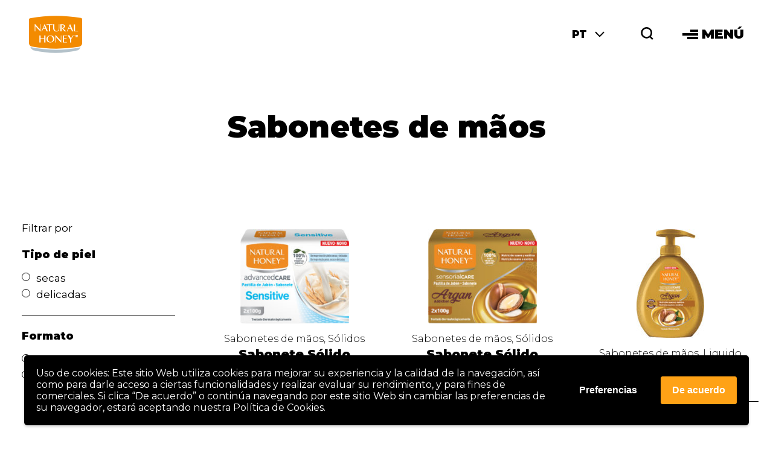

--- FILE ---
content_type: text/html; charset=UTF-8
request_url: https://naturalhoney.es/pt-pt/category/sabonetes-de-maos/
body_size: 9810
content:
<!DOCTYPE html>
<html lang="pt-pt">
<head>
		<meta charset="UTF-8">
	<meta name="viewport" content="width=device-width, initial-scale=1, maximum-scale=1">
	<meta name="format-detection" content="telephone=no">
	<script type="text/javascript">
		var THEME_URI = 'https://naturalhoney.es/wp-content/themes/naturalhoney/';
	</script>
	<script src="//ajax.googleapis.com/ajax/libs/jquery/1.11.0/jquery.min.js"></script>
		<meta name='robots' content='index, follow, max-image-preview:large, max-snippet:-1, max-video-preview:-1' />
<link rel="alternate" hreflang="es" href="https://naturalhoney.es/es/category/jabones-de-manos/" />
<link rel="alternate" hreflang="pt-pt" href="https://naturalhoney.es/pt-pt/category/sabonetes-de-maos/" />
<link rel="alternate" hreflang="x-default" href="https://naturalhoney.es/es/category/jabones-de-manos/" />

	<!-- This site is optimized with the Yoast SEO plugin v26.7 - https://yoast.com/wordpress/plugins/seo/ -->
	<title>Sabonetes de mãos Archives - Natural Honey</title>
	<link rel="canonical" href="https://naturalhoney.es/pt-pt/category/sabonetes-de-maos/" />
	<meta property="og:locale" content="pt_PT" />
	<meta property="og:type" content="article" />
	<meta property="og:title" content="Sabonetes de mãos Archives - Natural Honey" />
	<meta property="og:url" content="https://naturalhoney.es/pt-pt/category/sabonetes-de-maos/" />
	<meta property="og:site_name" content="Natural Honey" />
	<meta name="twitter:card" content="summary_large_image" />
	<script type="application/ld+json" class="yoast-schema-graph">{"@context":"https://schema.org","@graph":[{"@type":"CollectionPage","@id":"https://naturalhoney.es/pt-pt/category/sabonetes-de-maos/","url":"https://naturalhoney.es/pt-pt/category/sabonetes-de-maos/","name":"Sabonetes de mãos Archives - Natural Honey","isPartOf":{"@id":"https://naturalhoney.es/pt-pt/#website"},"breadcrumb":{"@id":"https://naturalhoney.es/pt-pt/category/sabonetes-de-maos/#breadcrumb"},"inLanguage":"pt-PT"},{"@type":"BreadcrumbList","@id":"https://naturalhoney.es/pt-pt/category/sabonetes-de-maos/#breadcrumb","itemListElement":[{"@type":"ListItem","position":1,"name":"Home","item":"https://naturalhoney.es/pt-pt/nos/"},{"@type":"ListItem","position":2,"name":"Sabonetes de mãos"}]},{"@type":"WebSite","@id":"https://naturalhoney.es/pt-pt/#website","url":"https://naturalhoney.es/pt-pt/","name":"Natural Honey","description":"Tus productos de belleza","potentialAction":[{"@type":"SearchAction","target":{"@type":"EntryPoint","urlTemplate":"https://naturalhoney.es/pt-pt/?s={search_term_string}"},"query-input":{"@type":"PropertyValueSpecification","valueRequired":true,"valueName":"search_term_string"}}],"inLanguage":"pt-PT"}]}</script>
	<!-- / Yoast SEO plugin. -->


<link rel='dns-prefetch' href='//fonts.googleapis.com' />
<link rel="alternate" type="application/rss+xml" title="Feed de categorias Natural Honey &raquo; Sabonetes de mãos" href="https://naturalhoney.es/pt-pt/category/sabonetes-de-maos/feed/" />
<script type="text/javascript">
/* <![CDATA[ */
window._wpemojiSettings = {"baseUrl":"https:\/\/s.w.org\/images\/core\/emoji\/15.0.3\/72x72\/","ext":".png","svgUrl":"https:\/\/s.w.org\/images\/core\/emoji\/15.0.3\/svg\/","svgExt":".svg","source":{"concatemoji":"https:\/\/naturalhoney.es\/wp-includes\/js\/wp-emoji-release.min.js?ver=6.7"}};
/*! This file is auto-generated */
!function(i,n){var o,s,e;function c(e){try{var t={supportTests:e,timestamp:(new Date).valueOf()};sessionStorage.setItem(o,JSON.stringify(t))}catch(e){}}function p(e,t,n){e.clearRect(0,0,e.canvas.width,e.canvas.height),e.fillText(t,0,0);var t=new Uint32Array(e.getImageData(0,0,e.canvas.width,e.canvas.height).data),r=(e.clearRect(0,0,e.canvas.width,e.canvas.height),e.fillText(n,0,0),new Uint32Array(e.getImageData(0,0,e.canvas.width,e.canvas.height).data));return t.every(function(e,t){return e===r[t]})}function u(e,t,n){switch(t){case"flag":return n(e,"\ud83c\udff3\ufe0f\u200d\u26a7\ufe0f","\ud83c\udff3\ufe0f\u200b\u26a7\ufe0f")?!1:!n(e,"\ud83c\uddfa\ud83c\uddf3","\ud83c\uddfa\u200b\ud83c\uddf3")&&!n(e,"\ud83c\udff4\udb40\udc67\udb40\udc62\udb40\udc65\udb40\udc6e\udb40\udc67\udb40\udc7f","\ud83c\udff4\u200b\udb40\udc67\u200b\udb40\udc62\u200b\udb40\udc65\u200b\udb40\udc6e\u200b\udb40\udc67\u200b\udb40\udc7f");case"emoji":return!n(e,"\ud83d\udc26\u200d\u2b1b","\ud83d\udc26\u200b\u2b1b")}return!1}function f(e,t,n){var r="undefined"!=typeof WorkerGlobalScope&&self instanceof WorkerGlobalScope?new OffscreenCanvas(300,150):i.createElement("canvas"),a=r.getContext("2d",{willReadFrequently:!0}),o=(a.textBaseline="top",a.font="600 32px Arial",{});return e.forEach(function(e){o[e]=t(a,e,n)}),o}function t(e){var t=i.createElement("script");t.src=e,t.defer=!0,i.head.appendChild(t)}"undefined"!=typeof Promise&&(o="wpEmojiSettingsSupports",s=["flag","emoji"],n.supports={everything:!0,everythingExceptFlag:!0},e=new Promise(function(e){i.addEventListener("DOMContentLoaded",e,{once:!0})}),new Promise(function(t){var n=function(){try{var e=JSON.parse(sessionStorage.getItem(o));if("object"==typeof e&&"number"==typeof e.timestamp&&(new Date).valueOf()<e.timestamp+604800&&"object"==typeof e.supportTests)return e.supportTests}catch(e){}return null}();if(!n){if("undefined"!=typeof Worker&&"undefined"!=typeof OffscreenCanvas&&"undefined"!=typeof URL&&URL.createObjectURL&&"undefined"!=typeof Blob)try{var e="postMessage("+f.toString()+"("+[JSON.stringify(s),u.toString(),p.toString()].join(",")+"));",r=new Blob([e],{type:"text/javascript"}),a=new Worker(URL.createObjectURL(r),{name:"wpTestEmojiSupports"});return void(a.onmessage=function(e){c(n=e.data),a.terminate(),t(n)})}catch(e){}c(n=f(s,u,p))}t(n)}).then(function(e){for(var t in e)n.supports[t]=e[t],n.supports.everything=n.supports.everything&&n.supports[t],"flag"!==t&&(n.supports.everythingExceptFlag=n.supports.everythingExceptFlag&&n.supports[t]);n.supports.everythingExceptFlag=n.supports.everythingExceptFlag&&!n.supports.flag,n.DOMReady=!1,n.readyCallback=function(){n.DOMReady=!0}}).then(function(){return e}).then(function(){var e;n.supports.everything||(n.readyCallback(),(e=n.source||{}).concatemoji?t(e.concatemoji):e.wpemoji&&e.twemoji&&(t(e.twemoji),t(e.wpemoji)))}))}((window,document),window._wpemojiSettings);
/* ]]> */
</script>
<link rel='stylesheet' id='sbi_styles-css' href='https://naturalhoney.es/wp-content/plugins/instagram-feed/css/sbi-styles.min.css?ver=6.10.0' type='text/css' media='all' />
<style id='wp-emoji-styles-inline-css' type='text/css'>

	img.wp-smiley, img.emoji {
		display: inline !important;
		border: none !important;
		box-shadow: none !important;
		height: 1em !important;
		width: 1em !important;
		margin: 0 0.07em !important;
		vertical-align: -0.1em !important;
		background: none !important;
		padding: 0 !important;
	}
</style>
<link rel='stylesheet' id='bb-tcs-editor-style-shared-css' href='https://naturalhoney.es/wp-content/themes/naturalhoney/editor-style-shared.css' type='text/css' media='all' />
<link rel='stylesheet' id='contact-form-7-css' href='https://naturalhoney.es/wp-content/plugins/contact-form-7/includes/css/styles.css?ver=6.1.4' type='text/css' media='all' />
<link rel='stylesheet' id='wpcf7-redirect-script-frontend-css' href='https://naturalhoney.es/wp-content/plugins/wpcf7-redirect/build/assets/frontend-script.css?ver=2c532d7e2be36f6af233' type='text/css' media='all' />
<link rel='stylesheet' id='naturalhoney-monserrat-font-css' href='https://fonts.googleapis.com/css?family=Montserrat%3A300%2C400%2C700%2C900&#038;ver=6.7' type='text/css' media='all' />
<link rel='stylesheet' id='naturalhoney-style-css' href='https://naturalhoney.es/wp-content/themes/naturalhoney/style.css?ver=6.7' type='text/css' media='all' />
<link rel='stylesheet' id='taxopress-frontend-css-css' href='https://naturalhoney.es/wp-content/plugins/simple-tags/assets/frontend/css/frontend.css?ver=3.43.0' type='text/css' media='all' />
<link rel='stylesheet' id='wpgdprc-front-css-css' href='https://naturalhoney.es/wp-content/plugins/wp-gdpr-compliance/Assets/css/front.css?ver=1680511380' type='text/css' media='all' />
<style id='wpgdprc-front-css-inline-css' type='text/css'>
:root{--wp-gdpr--bar--background-color: #000000;--wp-gdpr--bar--color: #ffffff;--wp-gdpr--button--background-color: #ffa216;--wp-gdpr--button--background-color--darken: #d87b00;--wp-gdpr--button--color: #ffffff;}
</style>
<script type="text/javascript" id="wpml-cookie-js-extra">
/* <![CDATA[ */
var wpml_cookies = {"wp-wpml_current_language":{"value":"pt-pt","expires":1,"path":"\/"}};
var wpml_cookies = {"wp-wpml_current_language":{"value":"pt-pt","expires":1,"path":"\/"}};
/* ]]> */
</script>
<script type="text/javascript" src="https://naturalhoney.es/wp-content/plugins/sitepress-multilingual-cms/res/js/cookies/language-cookie.js?ver=486900" id="wpml-cookie-js" defer="defer" data-wp-strategy="defer"></script>
<script type="text/javascript" src="https://naturalhoney.es/wp-includes/js/tinymce/tinymce.min.js?ver=49110-20201110" id="wp-tinymce-root-js"></script>
<script type="text/javascript" src="https://naturalhoney.es/wp-includes/js/tinymce/plugins/compat3x/plugin.min.js?ver=49110-20201110" id="wp-tinymce-js"></script>
<script type="text/javascript" src="https://naturalhoney.es/wp-includes/js/jquery/jquery.min.js?ver=3.7.1" id="jquery-core-js"></script>
<script type="text/javascript" src="https://naturalhoney.es/wp-includes/js/jquery/jquery-migrate.min.js?ver=3.4.1" id="jquery-migrate-js"></script>
<script type="text/javascript" src="https://naturalhoney.es/wp-content/plugins/simple-tags/assets/frontend/js/frontend.js?ver=3.43.0" id="taxopress-frontend-js-js"></script>
<script type="text/javascript" id="wpgdprc-front-js-js-extra">
/* <![CDATA[ */
var wpgdprcFront = {"ajaxUrl":"https:\/\/naturalhoney.es\/wp-admin\/admin-ajax.php","ajaxNonce":"c7f81da557","ajaxArg":"security","pluginPrefix":"wpgdprc","blogId":"1","isMultiSite":"","locale":"pt_PT","showSignUpModal":"","showFormModal":"","cookieName":"wpgdprc-consent-5","consentVersion":"5","path":"\/","prefix":"wpgdprc","consents":[{"ID":2,"required":true,"placement":"head","content":"<script type=\"text\/javascript\">var wpml_cookies = {\"_icl_current_language\":{\"value\":\"es\",\"expires\":1,\"path\":\"\/\"}};\r\nvar wpml_cookies = {\"_icl_current_language\":{\"value\":\"es\",\"expires\":1,\"path\":\"\/\"}};<\/script>"},{"ID":1,"required":false,"placement":"head","content":"<script>\r\n\t\t\t(function(i,s,o,g,r,a,m){i['GoogleAnalyticsObject']=r;i[r]=i[r]||function(){\r\n\t\t\t(i[r].q=i[r].q||[]).push(arguments)},i[r].l=1*new Date();a=s.createElement(o),\r\n\t\t\tm=s.getElementsByTagName(o)[0];a.async=1;a.src=g;m.parentNode.insertBefore(a,m)\r\n\t\t\t})(window,document,'script','\/\/www.google-analytics.com\/analytics.js','ga');\r\n\r\n\t\t\tga('create', 'UA-119759948-1', 'auto');  \/\/ Creates a tracker.\r\n\t\t\tga('send', 'pageview');             \/\/ Sends a pageview.\r\n\t\t<\/script>"}]};
/* ]]> */
</script>
<script type="text/javascript" src="https://naturalhoney.es/wp-content/plugins/wp-gdpr-compliance/Assets/js/front.min.js?ver=1680511380" id="wpgdprc-front-js-js"></script>
<link rel="https://api.w.org/" href="https://naturalhoney.es/pt-pt/wp-json/" /><link rel="alternate" title="JSON" type="application/json" href="https://naturalhoney.es/pt-pt/wp-json/wp/v2/categories/260" /><link rel="EditURI" type="application/rsd+xml" title="RSD" href="https://naturalhoney.es/xmlrpc.php?rsd" />
<meta name="generator" content="WordPress 6.7" />
<meta name="generator" content="WPML ver:4.8.6 stt:1,4,27,42,2;" />
	<link rel="icon" href="https://naturalhoney.es/wp-content/uploads/favicon.png" sizes="32x32" />
<link rel="icon" href="https://naturalhoney.es/wp-content/uploads/favicon.png" sizes="192x192" />
<link rel="apple-touch-icon" href="https://naturalhoney.es/wp-content/uploads/favicon.png" />
<meta name="msapplication-TileImage" content="https://naturalhoney.es/wp-content/uploads/favicon.png" />
		<style type="text/css" id="wp-custom-css">
			
 .wp-image-6119  {

    min-width: 100%!important;
   
}
#banner {
display: none!important;
}


.inline-list {
    list-style: none;
    padding: 0;
    display: -webkit-box;
    display: -ms-flexbox;
    display: none;
    -webkit-box-align: center;
    -ms-flex-align: center;
    align-items: center;
}
@media (max-width: 640px)
{
.multislider__bgs > * > * {
    background-size: cover;
    background-position: left;
    background-repeat: no-repeat;
    
}}
@media (min-width: 1140px){
.hero-product__image__inner {
    position: relative;
    width: 100%;
    height: 0;
    padding-bottom: 132%;
}}
@media (min-width: 1140px){
.hero-product__image {
    width: 82%;
    max-width: 212px;
    margin-left: -15%;
    
}}
.product-card__image > img {
   
    max-width: 180px;
}
		</style>
		</head>
<body class="archive category category-sabonetes-de-maos category-260">
	<div id="app" class="wrapper">
		<div ref="pagePreload" class="page-preload">
			<div class="page-preload__inner">
				<p>
					<img src="https://naturalhoney.es/wp-content/themes/naturalhoney/images/natural-honey-logo.svg" alt="Natural Honey" width="80" height="60">
				</p>
				<div class="spinner"></div>
			</div>
		</div>
		<headroom :disabled="menuopen">
			<header class="siteheader">
				<a href="https://naturalhoney.es" class="siteheader__brand">
					<img src="https://naturalhoney.es/wp-content/themes/naturalhoney/images/natural-honey-logo.svg" alt="Natural Honey" width="62" height="46">
				</a>
				<div class="siteheader__tools">
					<div class="siteheader__langselector"><dropdown class="dropdown"><template slot="btn">PT</template><template slot="body"><ul class="dropdown__options"><li><a href="https://naturalhoney.es/es/category/jabones-de-manos/">ES</a></li></ul></template></dropdown></div>					<button class="siteheader__opensearchbtn btn-opacity" @click="toggleSearch">
						<svg class="icon" width="21" height="21"><use xmlns:xlink="http://www.w3.org/1999/xlink" xlink:href="#icon-search"></use></svg>
					</button>
					<a
						href="#"
						class="btn-menu"
						:class="{'btn-menu--close': menuopen }"
						@click.prevent="toggleOpenMenu">
						<div class="btn-menu__icon">
							<span></span>
							<span></span>
							<span></span>
						</div>
						<span>MENÚ</span>
					</a>
				</div>
				<transition name="growdown">
					<div class="siteheader__search" v-if="searchOpen" v-click-outside="closeSearch">
						<form action="https://naturalhoney.es/pt-pt/" role="search" method="get" class="search-form">
	<input type="text" name="s" ref="searchInput" value="">
	<button type="submit">
		<svg class="icon" width="35" height="37">
			<use xmlns:xlink="http://www.w3.org/1999/xlink" xlink:href="#icon-search"></use>
		</svg>
	</button>
</form>
					</div>
				</transition>
			</header>
		</headroom>
		<transition name="slidedown">
			<nav class="menuwrapper" v-if="menuopen">
				<div class="menuwrapper__tools">
					<ul class="menuwrapper__langselector"><li><a href="https://naturalhoney.es/es/category/jabones-de-manos/" class="btn-opacity">ES</a></li></ul>					<button class="menuwrapper__opensearchbtn" @click.prevent="toggleMobileSearch">
						<transition name="grow" mode="out-in">
							<svg class="icon" width="21" height="21" v-if="mobileSearchOpen" key="close">
								<use xmlns:xlink="http://www.w3.org/1999/xlink" xlink:href="#icon-close"></use>
							</svg>
							<svg class="icon" width="21" height="21" v-else key="search">
								<use xmlns:xlink="http://www.w3.org/1999/xlink" xlink:href="#icon-search"></use>
							</svg>
						</transition>
					</button>
				</div>
				<div class="menuwrapper__body">
											<ul id="menu-menu-principal" class="mainmenu"><li id="menu-item-42" class="menu-item menu-item-type-taxonomy menu-item-object-category menu-item-42"><a href="https://naturalhoney.es/pt-pt/category/gel-de-banho/" class="btn-underline">Gel de Banho</a></li>
<li id="menu-item-717" class="menu-item menu-item-type-taxonomy menu-item-object-category menu-item-717"><a href="https://naturalhoney.es/pt-pt/category/locoes-corporais/" class="btn-underline">Loções corporais</a></li>
<li id="menu-item-41" class="menu-item menu-item-type-taxonomy menu-item-object-category menu-item-41"><a href="https://naturalhoney.es/pt-pt/category/oleo-corporal/" class="btn-underline">Aceites corporales</a></li>
<li id="menu-item-4749" class="menu-item menu-item-type-taxonomy menu-item-object-category menu-item-4749"><a href="https://naturalhoney.es/pt-pt/category/sabonetes-de-maos/" class="btn-underline">Sabonetes de mãos</a></li>
<li id="menu-item-4750" class="menu-item menu-item-type-taxonomy menu-item-object-category menu-item-4750"><a href="https://naturalhoney.es/pt-pt/category/desodorizante-spray/" class="btn-underline">Desodorizante spray</a></li>
<li id="menu-item-4774" class="menu-item menu-item-type-taxonomy menu-item-object-category menu-item-4774"><a href="https://naturalhoney.es/es/category/cuidado-cabello/" class="btn-underline">Cuidado del cabello</a></li>
<li id="menu-item-6044" class="menu-item menu-item-type-taxonomy menu-item-object-category menu-item-6044"><a href="https://naturalhoney.es/es/category/special-editions/" class="btn-underline">Special editions</a></li>
<li id="menu-item-44" class="menu-item menu-item-type-taxonomy menu-item-object-category menu-item-44"><a href="https://naturalhoney.es/pt-pt/category/outros-produtos/" class="btn-underline">Outros produtos</a></li>
<li id="menu-item-45" class="menu-item menu-item-type-post_type menu-item-object-page current_page_parent menu-item-45"><a href="https://naturalhoney.es/pt-pt/truques-e-dicas/" class="btn-underline">Dicas e Conselhos</a></li>
<li id="menu-item-46" class="menu-item menu-item-type-post_type menu-item-object-page menu-item-home menu-item-46"><a href="https://naturalhoney.es/pt-pt/" class="btn-underline">Nós</a></li>
</ul>															<div class="lazy menuwrapper__product" v-lazy-bg="'https://naturalhoney.es/wp-content/uploads/coleccion-argan.jpg'">
						<div class="hero-product">
															<div class="hero-product__image">
									<div class="hero-product__image__inner">
										<img v-lazy="'https://naturalhoney.es/wp-content/uploads/NH_Jar_Argan.png'" alt="" class="lazy">
									</div>
								</div>
														<div class="hero-product__body">
								<div>
																			<p class="heading-7">Corporal</p>
																												<h3 class="hero-product__claim mb-medium">Argão Addiction</h3>
																												<a href="https://naturalhoney.es/pt-pt/locoes-corporais/crema-corporal-argan-addiction/" class="btn-border">Descubra mais</a>
																	</div>
							</div>
						</div>
					</div>
					<transition name="growdown">
						<div class="menuwrapper__search" v-if="mobileSearchOpen">
							<form action="#" class="search-form">
								<input type="text" name="query" ref="mobileSearchInput">
								<button>
									<svg class="icon" width="35" height="37"><use xmlns:xlink="http://www.w3.org/1999/xlink" xlink:href="#icon-search"></use></svg>
								</button>
							</form>
						</div>
					</transition>
				</div>
			</nav>
		</transition>
		<main class="content">


<section class="scroll-slideup bgimage-module bgimage-module--tall mb-medium">
	<div class="bgimage-module__image lazy" v-lazy-bg="''"></div>
	<div class="bgimage-module__content">
		<div class="content-maxw--small center align-center color-light">
			<h1 class="heading-3 mb-medium">Sabonetes de mãos</h1>
								</div>
	</div>
</section>
	<product-list source="https://naturalhoney.es/wp-content/uploads/data/category-260-pt-pt.json" inline-template>
		<div class="scroll-slideup psides-small psides-md-none mb-big mb-md-large">
			<div class="row">
									<div class="col-12 col-md-4 col-lg-3">
						<div class="psides-lg-small ptops-md-small">
							<a class="filter-btn" @click="showFilters = !showFilters">
								Filtrar <svg class="icon" width="24" height="21"><use xmlns:xlink="http://www.w3.org/1999/xlink" xlink:href="#icon-filter"></use></svg><span> por </span>							</a>
							<div :class="{'filters': true, 'open': showFilters }">
								<button class="filters__close" @click="showFilters = false">
									<svg class="icon" width="20" height="20"><use xmlns:xlink="http://www.w3.org/1999/xlink" xlink:href="#icon-close"></use></svg>
								</button>
								<div class="filters__inner">
																			<div class="filters__section">
																						<p class="filters__title">Tipo de piel</p>
											<ul class="filters__checks">
																									<li class="custom-radio">
														<input type="radio" v-model="filter.tipopiel" name="tipopiel" value="tipopiel-secas-pt-pt" id="tipopiel-secas-pt-pt">
														<label for="tipopiel-secas-pt-pt" @click="checkCheck">secas</label>
													</li>
																									<li class="custom-radio">
														<input type="radio" v-model="filter.tipopiel" name="tipopiel" value="tipopiel-delicadas-pt-pt" id="tipopiel-delicadas-pt-pt">
														<label for="tipopiel-delicadas-pt-pt" @click="checkCheck">delicadas</label>
													</li>
																							</ul>
										</div>
																			<div class="filters__section">
																						<p class="filters__title">Formato</p>
											<ul class="filters__checks">
																									<li class="custom-radio">
														<input type="radio" v-model="filter.formato" name="formato" value="formato-2x100gr-pt" id="formato-2x100gr-pt">
														<label for="formato-2x100gr-pt" @click="checkCheck">Sólido (2X100g)</label>
													</li>
																									<li class="custom-radio">
														<input type="radio" v-model="filter.formato" name="formato" value="formato-300ml-pt-pt" id="formato-300ml-pt-pt">
														<label for="formato-300ml-pt-pt" @click="checkCheck">Líquido (300ml)</label>
													</li>
																							</ul>
										</div>
																	</div>
							</div>
						</div>
					</div>
								<div class="col-12 col-md-8 col-lg-9">
					<div class="spinner" v-if="loadingProducts"></div>
					<transition-group name="grow" tag="div" class="row half-gutter" v-else>
						<div 
							v-for="(item, idx) in products" 
							:key="idx" 
							class="mb-small col-12" 
							:class="{'col-md-6': !item.isFeatured, 'col-lg-4': !item.isFeatured, 'col-lg-8': item.isFeatured, 'col-xl-3': !item.isFeatured, 'col-xl-6': item.isFeatured }">
							<a :href="item.url" class="product-card product-card--equal" :class="{'product-card--featured': item.isFeatured, 'product-card--media': item.isFeatured }">
								<div class="product-card__ribbon" v-if="item.isNew">Nuevo</div>
								<div class="product-card__image">
									<img v-if="item.isFeatured" v-lazy="item.image_thumb" :alt="item.title" class="lazy">
									<img v-else v-lazy="item.image_list" :alt="item.title" class="lazy">
								</div>
								<div class="product-card__body">
									<h3 class="heading-8 mb-tiny">{{ item.category }}</h3>
									<h3 class="heading-9 mb-tiny">{{ item.subcategory }}</h3>
									<p class="heading-productcard mb-none" v-html="item.title"></p>
									<p class="product-card__descrip" v-if="item.isFeatured">{{ item.description }}</p>
								</div>
							</a>
						</div>
					</transition-group>
				</div>
			</div>
		</div>
	</product-list>
		</main>
		<footer class="sitefooter">
			<div class="row justify-content-between">
				<div class="col-auto">
					<img src="https://naturalhoney.es/wp-content/themes/naturalhoney/images/natural-honey-logo.svg" alt="Natural Honey" width="62" height="46" class="sitefooter__brand">
					<ul class="inline-list">
															<li>
										<a href="http://www.facebook.com/NaturalHoney" class="btn-opacity" target="_blank">
											<svg class="icon" width="16" height="16"><use xmlns:xlink="http://www.w3.org/1999/xlink" xlink:href="#icon-facebook"></use></svg>
										</a>
									</li>
															<li>
										<a href="https://instagram.com/naturalhoney_es/" class="btn-opacity" target="_blank">
											<svg class="icon" width="16" height="16"><use xmlns:xlink="http://www.w3.org/1999/xlink" xlink:href="#icon-instagram"></use></svg>
										</a>
									</li>
											</ul>
				</div>
				<div class="col-5 hide-mobile">
          			<div class="row justify-content-center">
						<div class="col-5">
															<ul id="menu-menu-footer-primera-columna-pt" class="sitefooter__sitemap"><li id="menu-item-2974" class="menu-item menu-item-type-taxonomy menu-item-object-category menu-item-2974"><a href="https://naturalhoney.es/pt-pt/category/gel-de-banho/" class="btn-underline"><strong>Gel de Banho</strong></a></li>
<li id="menu-item-5653" class="menu-item menu-item-type-taxonomy menu-item-object-category menu-item-5653"><a href="https://naturalhoney.es/pt-pt/category/locoes-corporais/" class="btn-underline"><strong>Loções corporais</strong></a></li>
<li id="menu-item-2975" class="menu-item menu-item-type-taxonomy menu-item-object-category menu-item-2975"><a href="https://naturalhoney.es/pt-pt/category/oleo-corporal/" class="btn-underline"><strong>Óleo corporal</strong></a></li>
<li id="menu-item-5686" class="menu-item menu-item-type-taxonomy menu-item-object-category current-menu-item menu-item-5686"><a href="https://naturalhoney.es/pt-pt/category/sabonetes-de-maos/" aria-current="page" class="btn-underline"><strong>Sabonetes de mãos</strong></a></li>
<li id="menu-item-2976" class="menu-item menu-item-type-taxonomy menu-item-object-category menu-item-2976"><a href="https://naturalhoney.es/pt-pt/category/outros-produtos/" class="btn-underline"><strong>Outros produtos</strong></a></li>
</ul>													</div>
						<div class="col-7 with-info">
															<ul id="menu-menu-footer-segunda-columna-pt" class="sitefooter__sitemap"><li id="menu-item-2980" class="menu-item menu-item-type-post_type menu-item-object-page current_page_parent menu-item-2980"><a href="https://naturalhoney.es/pt-pt/truques-e-dicas/" class="btn-underline"><strong>Dicas e Conselhos</strong></a></li>
<li id="menu-item-5722" class="menu-item menu-item-type-post_type menu-item-object-page menu-item-home menu-item-5722"><a href="https://naturalhoney.es/pt-pt/" class="btn-underline"><strong>A nossa história</strong></a></li>
</ul>														<div class="baked-bakers">
								Baked by <a href="http://www.digitalbakers.com/es" target="_blank">Digital Bakers</a>
							</div>
						</div>
					</div>
				</div>
				
				<div class="col-auto">
					
											<a href="/pt-pt/contacto" class="btn-border mb-medium">Contacto</a>
					
											<ul id="menu-menu-legal-pt" class="list-stack"><li id="menu-item-3048" class="menu-item menu-item-type-post_type menu-item-object-page menu-item-3048"><a href="https://naturalhoney.es/pt-pt/termos-de-uso/" class="btn-simple">Termos de uso</a></li>
<li id="menu-item-3049" class="menu-item menu-item-type-post_type menu-item-object-page menu-item-3049"><a href="https://naturalhoney.es/pt-pt/politica-de-privacidade/" class="btn-simple">Política de Privacidade e Proteção de dados</a></li>
<li id="menu-item-3050" class="menu-item menu-item-type-post_type menu-item-object-page menu-item-3050"><a href="https://naturalhoney.es/pt-pt/politica-de-cookies-da-ue/" class="btn-simple">Política de Cookies da UE</a></li>
</ul>										<div class="baked-bakers desktop-only">
					Baked by <a href="http://www.digitalbakers.com/es" target="_blank">Digital Bakers</a>
				</div>
				</div>
			</div>
		</footer>
	</div>
	<div class="wpgdprc-consent-bar wpgdprc-consent-bar--position-bottom" style="display: none;">
	<div class="wpgdprc-consent-bar__inner">
		<div class="wpgdprc-consent-bar__container">
			<div class="wpgdprc-consent-bar__content">
				<div class="wpgdprc-consent-bar__column wpgdprc-consent-bar__column--notice">
					<div class="wpgdprc-consent-bar__notice"><p>Uso de cookies: Este sitio Web utiliza cookies para mejorar su experiencia y la calidad de la navegación, así como para darle acceso a ciertas funcionalidades y realizar evaluar su rendimiento, y para fines de comerciales. Si clica “De acuerdo” o continúa navegando por este sitio Web sin cambiar las preferencias de su navegador, estará aceptando nuestra Política de Cookies.</p>
</div>
				</div>
				<div class="wpgdprc-consent-bar__column wpgdprc-consent-bar__column--settings">
					<button type="button" class="wpgdprc-button wpgdprc-button--settings"
							data-micromodal-trigger="wpgdprc-consent-modal"
							aria-expanded="false"
							aria-haspopup="true"
					>
						Preferencias					</button>
				</div>
				<div class="wpgdprc-consent-bar__column wpgdprc-consent-bar__column--accept">
					<button type="button" class="wpgdprc-button wpgdprc-button--accept">
						De acuerdo					</button>
				</div>
			</div>
		</div>
	</div>
</div>
<!-- Instagram Feed JS -->
<script type="text/javascript">
var sbiajaxurl = "https://naturalhoney.es/wp-admin/admin-ajax.php";
</script>
<script type="text/javascript" src="https://naturalhoney.es/wp-includes/js/dist/hooks.min.js?ver=4d63a3d491d11ffd8ac6" id="wp-hooks-js"></script>
<script type="text/javascript" src="https://naturalhoney.es/wp-includes/js/dist/i18n.min.js?ver=5e580eb46a90c2b997e6" id="wp-i18n-js"></script>
<script type="text/javascript" id="wp-i18n-js-after">
/* <![CDATA[ */
wp.i18n.setLocaleData( { 'text direction\u0004ltr': [ 'ltr' ] } );
/* ]]> */
</script>
<script type="text/javascript" src="https://naturalhoney.es/wp-content/plugins/contact-form-7/includes/swv/js/index.js?ver=6.1.4" id="swv-js"></script>
<script type="text/javascript" id="contact-form-7-js-translations">
/* <![CDATA[ */
( function( domain, translations ) {
	var localeData = translations.locale_data[ domain ] || translations.locale_data.messages;
	localeData[""].domain = domain;
	wp.i18n.setLocaleData( localeData, domain );
} )( "contact-form-7", {"translation-revision-date":"2024-08-13 18:06:19+0000","generator":"GlotPress\/4.0.1","domain":"messages","locale_data":{"messages":{"":{"domain":"messages","plural-forms":"nplurals=2; plural=n != 1;","lang":"pt"},"This contact form is placed in the wrong place.":["Este formul\u00e1rio de contacto est\u00e1 colocado no s\u00edtio errado."],"Error:":["Erro:"]}},"comment":{"reference":"includes\/js\/index.js"}} );
/* ]]> */
</script>
<script type="text/javascript" id="contact-form-7-js-before">
/* <![CDATA[ */
var wpcf7 = {
    "api": {
        "root": "https:\/\/naturalhoney.es\/pt-pt\/wp-json\/",
        "namespace": "contact-form-7\/v1"
    }
};
/* ]]> */
</script>
<script type="text/javascript" src="https://naturalhoney.es/wp-content/plugins/contact-form-7/includes/js/index.js?ver=6.1.4" id="contact-form-7-js"></script>
<script type="text/javascript" id="wpcf7-redirect-script-js-extra">
/* <![CDATA[ */
var wpcf7r = {"ajax_url":"https:\/\/naturalhoney.es\/wp-admin\/admin-ajax.php"};
/* ]]> */
</script>
<script type="text/javascript" src="https://naturalhoney.es/wp-content/plugins/wpcf7-redirect/build/assets/frontend-script.js?ver=2c532d7e2be36f6af233" id="wpcf7-redirect-script-js"></script>
<script type="text/javascript" src="https://naturalhoney.es/wp-content/themes/naturalhoney/js/main.js?ver=6.7" id="naturalhoney-main-js-js"></script>

<div class="wpgdprc wpgdprc-consent-modal" id="wpgdprc-consent-modal" aria-hidden="true">
	<div class="wpgdprc-consent-modal__overlay" tabindex="-1" data-micromodal-close>
		<div class="wpgdprc-consent-modal__inner" role="dialog" aria-modal="true">
			<div class="wpgdprc-consent-modal__header">
				<p class="wpgdprc-consent-modal__title">Privacy settings</p>
				<button class="wpgdprc-consent-modal__close" aria-label="Close popup" data-micromodal-close>
					<svg xmlns="http://www.w3.org/2000/svg" viewBox="0 0 320 512"><path d="M193.94 256L296.5 153.44l21.15-21.15c3.12-3.12 3.12-8.19 0-11.31l-22.63-22.63c-3.12-3.12-8.19-3.12-11.31 0L160 222.06 36.29 98.34c-3.12-3.12-8.19-3.12-11.31 0L2.34 120.97c-3.12 3.12-3.12 8.19 0 11.31L126.06 256 2.34 379.71c-3.12 3.12-3.12 8.19 0 11.31l22.63 22.63c3.12 3.12 8.19 3.12 11.31 0L160 289.94 262.56 392.5l21.15 21.15c3.12 3.12 8.19 3.12 11.31 0l22.63-22.63c3.12-3.12 3.12-8.19 0-11.31L193.94 256z"/></svg>
				</button>
			</div>
            
<div class="wpgdprc-consent-modal__body">
	<nav class="wpgdprc-consent-modal__navigation">
		<ul class="wpgdprc-consent-modal__navigation-list">
			<li class="wpgdprc-consent-modal__navigation-item">
				<button class="wpgdprc-consent-modal__navigation-button wpgdprc-consent-modal__navigation-button--active" data-target="description">Mis preferencias</button>
			</li>
											<li>
					<button class="wpgdprc-consent-modal__navigation-button" data-target="2">Idioma</button>
				</li>
											<li>
					<button class="wpgdprc-consent-modal__navigation-button" data-target="1">Google Analytics</button>
				</li>
					</ul>
	</nav>

	<div class="wpgdprc-consent-modal__information">
		<div class="wpgdprc-consent-modal__description wpgdprc-consent-modal__description--active" data-target="description">
			<p class="wpgdprc-consent-modal__title wpgdprc-consent-modal__title--description">Mis preferencias</p>
			<div class="wpgdprc-content-modal__content">
				<p>Este sitio utiliza cookies funcionales y scripts externos para mejorar tu experiencia. A la izquierda se especifica qué cookies y scripts se usan y cómo impactan en tu visita. Puedes cambiar tus ajustes en cualquier momento. Tus decisiones no tendrán impacto en tu visita.</p>
<p><span class="wpgdprc-text--warning"><strong>NOTE:</strong> These settings will only apply to the browser and device you are currently using.</span></p>
			</div>
		</div>

								<div class="wpgdprc-consent-modal__description" data-target="2">
				<p class="wpgdprc-consent-modal__title wpgdprc-consent-modal__title--description">Idioma</p>
				<div class="wpgdprc-content-modal__content">
					<p>Almacenamos información relativa al idioma seleccionado.</p>
				</div>
							</div>
								<div class="wpgdprc-consent-modal__description" data-target="1">
				<p class="wpgdprc-consent-modal__title wpgdprc-consent-modal__title--description">Google Analytics</p>
				<div class="wpgdprc-content-modal__content">
					<p>Analizar cómo el Usuario utiliza nuestro sitio Web para hacer un seguimiento de su rendimiento, mejorar su calidad y su navegación.<br />
 <br />
Con este fin, BRANDCARE EST 2014, S.L. recopila información sobre:<br />
 <br />
La cantidad de usuarios que navegan en nuestro sitio Web; <br />
Las páginas más visitadas del sitio Web; <br />
La cantidad de mensajes de error que pueden aparecer al navegar; <br />
El tiempo de carga de nuestras páginas Web;<br />
El país de origen del Usuario; <br />
El dispositivo/navegador que utiliza el Usuario; <br />
El tipo de productos/servicios comprados; <br />
Las interacciones con los comentarios de otros clientes (por ejemplo, el número de comentarios por productos, el número de visitas de los comentarios, las compras de productos con comentarios, etc.).</p>
				</div>
									<div class="wpgdprc-content-modal__options">
						
<div class="wpgdprc-checkbox">
	<label class="wpgdprc-switch wpgdprc-switch--column wpgdprc-switch--border" for="1">
		<span class="wpgdprc-switch__text">Enable?</span>
		<span class="wpgdprc-switch__switch">
			<input class="wpgdprc-switch__input" type="checkbox" id="1" name="1" value="1"  />
			<span class="wpgdprc-switch__slider round">
				
<span data-icon="check" class="icon--wrap">
	<svg class="icon">
		<use href=https://naturalhoney.es/wp-content/plugins/wp-gdpr-compliance/Assets/icons//sprite-fontawesome-pro-regular.svg#check></use>
	</svg>
</span>
				
<span data-icon="times" class="icon--wrap">
	<svg class="icon">
		<use href=https://naturalhoney.es/wp-content/plugins/wp-gdpr-compliance/Assets/icons//sprite-fontawesome-pro-regular.svg#times></use>
	</svg>
</span>
			</span>
		</span>
	</label>
</div>
					</div>
							</div>
			</div>
</div>
<div class="wpgdprc-consent-modal__footer">
	<div class="wpgdprc-consent-modal__footer__information">
		<a href="https://cookieinformation.com/?utm_campaign=van-ons-go-premium&#038;utm_source=van-ons-wp&#038;utm_medium=referral" target="_blank">Powered by Cookie Information</a>
	</div>
	<button class="wpgdprc-button wpgdprc-button--secondary">Save my settings</button>
</div>
		</div>
	</div>
</div>
</body>
</html>


--- FILE ---
content_type: text/css
request_url: https://naturalhoney.es/wp-content/themes/naturalhoney/style.css?ver=6.7
body_size: 19591
content:
/*
Theme Name: Natural Honey
Description: Tema para la web Natural Honey
Author: Digital Bakers
Text Domain: naturalhoney
*/
/*! normalize.css v5.0.0 | MIT License | github.com/necolas/normalize.css */
/**
 * 1. Change the default font family in all browsers (opinionated).
 * 2. Correct the line height in all browsers.
 * 3. Prevent adjustments of font size after orientation changes in
 *    IE on Windows Phone and in iOS.
 */
/* Document
   ========================================================================== */
html {
  font-family: sans-serif;
  /* 1 */
  line-height: 1.15;
  /* 2 */
  -ms-text-size-adjust: 100%;
  /* 3 */
  -webkit-text-size-adjust: 100%;
  /* 3 */ }

/* Sections
   ========================================================================== */
/**
 * Remove the margin in all browsers (opinionated).
 */
body {
  margin: 0; }

/**
 * Add the correct display in IE 9-.
 */
article,
aside,
footer,
header,
nav,
section {
  display: block; }

/**
 * Correct the font size and margin on `h1` elements within `section` and
 * `article` contexts in Chrome, Firefox, and Safari.
 */
h1 {
  font-size: 2em;
  margin: 0.67em 0; }

/* Grouping content
   ========================================================================== */
/**
 * Add the correct display in IE 9-.
 * 1. Add the correct display in IE.
 */
figcaption,
figure,
main {
  /* 1 */
  display: block; }

/**
 * Add the correct margin in IE 8.
 */
figure {
  margin: 1em 40px; }

/**
 * 1. Add the correct box sizing in Firefox.
 * 2. Show the overflow in Edge and IE.
 */
hr {
  -webkit-box-sizing: content-box;
          box-sizing: content-box;
  /* 1 */
  height: 0;
  /* 1 */
  overflow: visible;
  /* 2 */ }

/**
 * 1. Correct the inheritance and scaling of font size in all browsers.
 * 2. Correct the odd `em` font sizing in all browsers.
 */
pre {
  font-family: monospace, monospace;
  /* 1 */
  font-size: 1em;
  /* 2 */ }

/* Text-level semantics
   ========================================================================== */
/**
 * 1. Remove the gray background on active links in IE 10.
 * 2. Remove gaps in links underline in iOS 8+ and Safari 8+.
 */
a {
  background-color: transparent;
  /* 1 */
  -webkit-text-decoration-skip: objects;
  /* 2 */ }

/**
 * Remove the outline on focused links when they are also active or hovered
 * in all browsers (opinionated).
 */
a:active,
a:hover {
  outline-width: 0; }

/**
 * 1. Remove the bottom border in Firefox 39-.
 * 2. Add the correct text decoration in Chrome, Edge, IE, Opera, and Safari.
 */
abbr[title] {
  border-bottom: none;
  /* 1 */
  text-decoration: underline;
  /* 2 */
  -webkit-text-decoration: underline dotted;
          text-decoration: underline dotted;
  /* 2 */ }

/**
 * Prevent the duplicate application of `bolder` by the next rule in Safari 6.
 */
b,
strong {
  font-weight: inherit; }

/**
 * Add the correct font weight in Chrome, Edge, and Safari.
 */
b,
strong {
  font-weight: bolder; }

/**
 * 1. Correct the inheritance and scaling of font size in all browsers.
 * 2. Correct the odd `em` font sizing in all browsers.
 */
code,
kbd,
samp {
  font-family: monospace, monospace;
  /* 1 */
  font-size: 1em;
  /* 2 */ }

/**
 * Add the correct font style in Android 4.3-.
 */
dfn {
  font-style: italic; }

/**
 * Add the correct background and color in IE 9-.
 */
mark {
  background-color: #ff0;
  color: #000; }

/**
 * Add the correct font size in all browsers.
 */
small {
  font-size: 80%; }

/**
 * Prevent `sub` and `sup` elements from affecting the line height in
 * all browsers.
 */
sub,
sup {
  font-size: 28%;
  line-height: 0;
  position: relative;
  vertical-align: baseline; }

sub {
  bottom: -0.25em; }

sup {
  top: -1.3em; }

h1 sup, h1 sub{
  font-size:25%;
}  

h1 sup{
  top:-1.5em;
}

/* Embedded content
   ========================================================================== */
/**
 * Add the correct display in IE 9-.
 */
audio,
video {
  display: inline-block; }

/**
 * Add the correct display in iOS 4-7.
 */
audio:not([controls]) {
  display: none;
  height: 0; }

/**
 * Remove the border on images inside links in IE 10-.
 */
img {
  border-style: none; }

/**
 * Hide the overflow in IE.
 */
svg:not(:root) {
  overflow: hidden; }

/* Forms
   ========================================================================== */
/**
 * 1. Change the font styles in all browsers (opinionated).
 * 2. Remove the margin in Firefox and Safari.
 */
button,
input,
optgroup,
select,
textarea {
  font-family: sans-serif;
  /* 1 */
  font-size: 100%;
  /* 1 */
  line-height: 1.15;
  /* 1 */
  margin: 0;
  /* 2 */ }

/**
 * Show the overflow in IE.
 * 1. Show the overflow in Edge.
 */
button,
input {
  /* 1 */
  overflow: visible; }

/**
 * Remove the inheritance of text transform in Edge, Firefox, and IE.
 * 1. Remove the inheritance of text transform in Firefox.
 */
button,
select {
  /* 1 */
  text-transform: none; }

/**
 * 1. Prevent a WebKit bug where (2) destroys native `audio` and `video`
 *    controls in Android 4.
 * 2. Correct the inability to style clickable types in iOS and Safari.
 */
button,
html [type="button"],
[type="reset"],
[type="submit"] {
  -webkit-appearance: button;
  /* 2 */ }

/**
 * Remove the inner border and padding in Firefox.
 */
button::-moz-focus-inner,
[type="button"]::-moz-focus-inner,
[type="reset"]::-moz-focus-inner,
[type="submit"]::-moz-focus-inner {
  border-style: none;
  padding: 0; }

/**
 * Restore the focus styles unset by the previous rule.
 */
button:-moz-focusring,
[type="button"]:-moz-focusring,
[type="reset"]:-moz-focusring,
[type="submit"]:-moz-focusring {
  outline: 1px dotted ButtonText; }

/**
 * Change the border, margin, and padding in all browsers (opinionated).
 */
fieldset {
  border: 1px solid #c0c0c0;
  margin: 0 2px;
  padding: 0.35em 0.625em 0.75em; }

/**
 * 1. Correct the text wrapping in Edge and IE.
 * 2. Correct the color inheritance from `fieldset` elements in IE.
 * 3. Remove the padding so developers are not caught out when they zero out
 *    `fieldset` elements in all browsers.
 */
legend {
  -webkit-box-sizing: border-box;
          box-sizing: border-box;
  /* 1 */
  color: inherit;
  /* 2 */
  display: table;
  /* 1 */
  max-width: 100%;
  /* 1 */
  padding: 0;
  /* 3 */
  white-space: normal;
  /* 1 */ }

/**
 * 1. Add the correct display in IE 9-.
 * 2. Add the correct vertical alignment in Chrome, Firefox, and Opera.
 */
progress {
  display: inline-block;
  /* 1 */
  vertical-align: baseline;
  /* 2 */ }

/**
 * Remove the default vertical scrollbar in IE.
 */
textarea {
  overflow: auto; }

/**
 * 1. Add the correct box sizing in IE 10-.
 * 2. Remove the padding in IE 10-.
 */
[type="checkbox"],
[type="radio"] {
  -webkit-box-sizing: border-box;
          box-sizing: border-box;
  /* 1 */
  padding: 0;
  /* 2 */ }

/**
 * Correct the cursor style of increment and decrement buttons in Chrome.
 */
[type="number"]::-webkit-inner-spin-button,
[type="number"]::-webkit-outer-spin-button {
  height: auto; }

/**
 * 1. Correct the odd appearance in Chrome and Safari.
 * 2. Correct the outline style in Safari.
 */
[type="search"] {
  -webkit-appearance: textfield;
  /* 1 */
  outline-offset: -2px;
  /* 2 */ }

/**
 * Remove the inner padding and cancel buttons in Chrome and Safari on macOS.
 */
[type="search"]::-webkit-search-cancel-button,
[type="search"]::-webkit-search-decoration {
  -webkit-appearance: none; }

/**
 * 1. Correct the inability to style clickable types in iOS and Safari.
 * 2. Change font properties to `inherit` in Safari.
 */
::-webkit-file-upload-button {
  -webkit-appearance: button;
  /* 1 */
  font: inherit;
  /* 2 */ }

/* Interactive
   ========================================================================== */
/*
 * Add the correct display in IE 9-.
 * 1. Add the correct display in Edge, IE, and Firefox.
 */
details,
menu {
  display: block; }

/*
 * Add the correct display in all browsers.
 */
summary {
  display: list-item; }

/* Scripting
   ========================================================================== */
/**
 * Add the correct display in IE 9-.
 */
canvas {
  display: inline-block; }

/**
 * Add the correct display in IE.
 */
template {
  display: none; }

/* Hidden
   ========================================================================== */
/**
 * Add the correct display in IE 10-.
 */
[hidden] {
  display: none; }

*, *:before, *:after {
  -webkit-box-sizing: border-box;
          box-sizing: border-box; }

body {
  font-family: "Montserrat", sans-serif;
  font-size: 16px;
  font-size: 1rem;
  line-height: 1.5;
  font-weight: 400;
  background-color: #FFF;
  color: #000; }
  body:before {
    display: none;
    content: 'default'; }

.flag {
  display: table;
  width: 100%; }

.flag__image,
.flag__body {
  display: table-cell;
  vertical-align: middle; }
  .flag--top .flag__image, .flag--top
  .flag__body {
    vertical-align: top; }
  .flag--bottom .flag__image, .flag--bottom
  .flag__body {
    vertical-align: bottom; }

.flag__image {
  padding-right: 24px;
  padding-right: 1.5rem; }
  .flag__image > img {
    display: block;
    max-width: none; }
  .flag--rev .flag__image {
    padding-right: 0;
    padding-left: 24px;
    padding-left: 1.5rem; }

.flag__body {
  width: 100%; }

.media:after {
  content: "";
  display: table;
  clear: both; }

.media__body {
  overflow: hidden; }

.media__image {
  float: left;
  margin-right: 1.5rem; }
  .media__image img {
    display: block; }
  .media--right .media__image {
    float: right;
    margin-left: 1.5rem;
    margin-right: 0; }
  .media--wide .media__image {
    margin-right: 4.5rem; }
  .media--wide.media--right .media__image {
    margin-left: 4.5rem; }

.centered {
  display: -webkit-box;
  display: -ms-flexbox;
  display: flex;
  -webkit-box-pack: center;
      -ms-flex-pack: center;
          justify-content: center;
  -webkit-box-align: center;
      -ms-flex-align: center;
          align-items: center; }

.list-inline {
  list-style: none;
  padding: 0;
  display: -webkit-box;
  display: -ms-flexbox;
  display: flex;
  -webkit-box-align: center;
      -ms-flex-align: center;
          align-items: center;
  line-height: 1; }
  .list-inline > li {
    display: inline-block;
    margin-left: 1.5rem; }
    .list-inline > li:first-child {
      margin-left: 0; }
    .list-inline > li.first {
      margin-left: 0 !important; }
    .list-inline > li > * {
      vertical-align: middle; }
  .list-inline.-split > li {
    padding-left: 1.5rem;
    border-left: 1px solid currentColor; }
    .list-inline.-split > li:first-child {
      padding-left: 0;
      border-left: 0; }
  .list-inline.-dot > li {
    margin-left: 0.75rem; }
    .list-inline.-dot > li:before {
      content: '\00B7';
      position: relative;
      right: 0.3rem; }
    .list-inline.-dot > li:first-child {
      margin-left: 0; }
    .list-inline.-dot > li:first-child:before {
      content: none; }
  .list-inline.-expand > li {
    margin-left: 2.25rem; }
    .list-inline.-expand > li:first-child {
      margin-left: 0; }
  .list-inline.-compress > li {
    margin-left: 0.75rem; }
    .list-inline.-compress > li:first-child {
      margin-left: 0; }
  .list-inline.-ultracompress > li {
    margin-left: 0.375rem; }
    .list-inline.-ultracompress > li:first-child {
      margin-left: 0; }

.sides-bar {
  display: -webkit-box;
  display: -ms-flexbox;
  display: flex;
  -webkit-box-pack: justify;
      -ms-flex-pack: justify;
          justify-content: space-between;
  -webkit-box-align: center;
      -ms-flex-align: center;
          align-items: center; }

.media-flex {
  display: -webkit-box;
  display: -ms-flexbox;
  display: flex; }
  .media-flex > .image {
    margin-right: 1.5rem; }
  .media-flex.-center {
    -webkit-box-align: center;
        -ms-flex-align: center;
            align-items: center; }
  .media-flex.-rev > .image {
    margin-right: 0;
    margin-left: 1.5rem; }
  .media-flex.-compress > .image {
    margin-right: 0.75rem; }
  .media-flex.-compress.-rev > .image {
    margin-right: 0;
    margin-left: 0.75rem; }

/*!
 * Bootstrap Grid v4.0.0 (https://getbootstrap.com)
 * Copyright 2011-2018 The Bootstrap Authors
 * Copyright 2011-2018 Twitter, Inc.
 * Licensed under MIT (https://github.com/twbs/bootstrap/blob/master/LICENSE)
 */
@-ms-viewport {
  width: device-width; }

html {
  -webkit-box-sizing: border-box;
          box-sizing: border-box;
  -ms-overflow-style: scrollbar; }

*,
*::before,
*::after {
  -webkit-box-sizing: inherit;
          box-sizing: inherit; }

.container {
  width: 100%;
  padding-right: 20px;
  padding-left: 20px;
  margin-right: auto;
  margin-left: auto; }
  @media (min-width: 576px) {
    .container {
      max-width: 540px; } }
  @media (min-width: 768px) {
    .container {
      max-width: 720px; } }
  @media (min-width: 1024px) {
    .container {
      max-width: 960px; } }
  @media (min-width: 1400px) {
    .container {
      max-width: 1140px; } }

.container-fluid {
  width: 100%;
  padding-right: 20px;
  padding-left: 20px;
  margin-right: auto;
  margin-left: auto; }

.row {
  display: -webkit-box;
  display: -ms-flexbox;
  display: flex;
  -ms-flex-wrap: wrap;
      flex-wrap: wrap;
  margin-right: -20px;
  margin-left: -20px; }

.no-gutters {
  margin-right: 0;
  margin-left: 0; }
  .no-gutters > .col,
  .no-gutters > [class*="col-"] {
    padding-right: 0;
    padding-left: 0; }

.col-1, .col-2, .col-3, .col-4, .col-5, .col-6, .col-7, .col-8, .col-9, .col-10, .col-11, .col-12, .col,
.col-auto, .col-sm-1, .col-sm-2, .col-sm-3, .col-sm-4, .col-sm-5, .col-sm-6, .col-sm-7, .col-sm-8, .col-sm-9, .col-sm-10, .col-sm-11, .col-sm-12, .col-sm,
.col-sm-auto, .col-md-1, .col-md-2, .col-md-3, .col-md-4, .col-md-5, .col-md-6, .col-md-7, .col-md-8, .col-md-9, .col-md-10, .col-md-11, .col-md-12, .col-md,
.col-md-auto, .col-lg-1, .col-lg-2, .col-lg-3, .col-lg-4, .col-lg-5, .col-lg-6, .col-lg-7, .col-lg-8, .col-lg-9, .col-lg-10, .col-lg-11, .col-lg-12, .col-lg,
.col-lg-auto, .col-xl-1, .col-xl-2, .col-xl-3, .col-xl-4, .col-xl-5, .col-xl-6, .col-xl-7, .col-xl-8, .col-xl-9, .col-xl-10, .col-xl-11, .col-xl-12, .col-xl,
.col-xl-auto {
  position: relative;
  width: 100%;
  min-height: 1px;
  padding-right: 20px;
  padding-left: 20px; }

.col {
  -ms-flex-preferred-size: 0;
      flex-basis: 0;
  -webkit-box-flex: 1;
      -ms-flex-positive: 1;
          flex-grow: 1;
  max-width: 100%; }

.col-auto {
  -webkit-box-flex: 0;
      -ms-flex: 0 0 auto;
          flex: 0 0 auto;
  width: auto;
  max-width: none; }

.col-1 {
  -webkit-box-flex: 0;
      -ms-flex: 0 0 8.3333333333%;
          flex: 0 0 8.3333333333%;
  max-width: 8.3333333333%; }

.col-2 {
  -webkit-box-flex: 0;
      -ms-flex: 0 0 16.6666666667%;
          flex: 0 0 16.6666666667%;
  max-width: 16.6666666667%; }

.col-3 {
  -webkit-box-flex: 0;
      -ms-flex: 0 0 25%;
          flex: 0 0 25%;
  max-width: 25%; }

.col-4 {
  -webkit-box-flex: 0;
      -ms-flex: 0 0 33.3333333333%;
          flex: 0 0 33.3333333333%;
  max-width: 33.3333333333%; }

.col-5 {
  -webkit-box-flex: 0;
      -ms-flex: 0 0 41.6666666667%;
          flex: 0 0 41.6666666667%;
  max-width: 41.6666666667%; }

.col-6 {
  -webkit-box-flex: 0;
      -ms-flex: 0 0 50%;
          flex: 0 0 50%;
  max-width: 50%; }

.col-7 {
  -webkit-box-flex: 0;
      -ms-flex: 0 0 58.3333333333%;
          flex: 0 0 58.3333333333%;
  max-width: 58.3333333333%; }

.col-8 {
  -webkit-box-flex: 0;
      -ms-flex: 0 0 66.6666666667%;
          flex: 0 0 66.6666666667%;
  max-width: 66.6666666667%; }

.col-9 {
  -webkit-box-flex: 0;
      -ms-flex: 0 0 75%;
          flex: 0 0 75%;
  max-width: 75%; }

.col-10 {
  -webkit-box-flex: 0;
      -ms-flex: 0 0 83.3333333333%;
          flex: 0 0 83.3333333333%;
  max-width: 83.3333333333%; }

.col-11 {
  -webkit-box-flex: 0;
      -ms-flex: 0 0 91.6666666667%;
          flex: 0 0 91.6666666667%;
  max-width: 91.6666666667%; }

.col-12 {
  -webkit-box-flex: 0;
      -ms-flex: 0 0 100%;
          flex: 0 0 100%;
  max-width: 100%; }

.order-first {
  -webkit-box-ordinal-group: 0;
      -ms-flex-order: -1;
          order: -1; }

.order-last {
  -webkit-box-ordinal-group: 14;
      -ms-flex-order: 13;
          order: 13; }

.order-0 {
  -webkit-box-ordinal-group: 1;
      -ms-flex-order: 0;
          order: 0; }

.order-1 {
  -webkit-box-ordinal-group: 2;
      -ms-flex-order: 1;
          order: 1; }

.order-2 {
  -webkit-box-ordinal-group: 3;
      -ms-flex-order: 2;
          order: 2; }

.order-3 {
  -webkit-box-ordinal-group: 4;
      -ms-flex-order: 3;
          order: 3; }

.order-4 {
  -webkit-box-ordinal-group: 5;
      -ms-flex-order: 4;
          order: 4; }

.order-5 {
  -webkit-box-ordinal-group: 6;
      -ms-flex-order: 5;
          order: 5; }

.order-6 {
  -webkit-box-ordinal-group: 7;
      -ms-flex-order: 6;
          order: 6; }

.order-7 {
  -webkit-box-ordinal-group: 8;
      -ms-flex-order: 7;
          order: 7; }

.order-8 {
  -webkit-box-ordinal-group: 9;
      -ms-flex-order: 8;
          order: 8; }

.order-9 {
  -webkit-box-ordinal-group: 10;
      -ms-flex-order: 9;
          order: 9; }

.order-10 {
  -webkit-box-ordinal-group: 11;
      -ms-flex-order: 10;
          order: 10; }

.order-11 {
  -webkit-box-ordinal-group: 12;
      -ms-flex-order: 11;
          order: 11; }

.order-12 {
  -webkit-box-ordinal-group: 13;
      -ms-flex-order: 12;
          order: 12; }

.offset-1 {
  margin-left: 8.3333333333%; }

.offset-2 {
  margin-left: 16.6666666667%; }

.offset-3 {
  margin-left: 25%; }

.offset-4 {
  margin-left: 33.3333333333%; }

.offset-5 {
  margin-left: 41.6666666667%; }

.offset-6 {
  margin-left: 50%; }

.offset-7 {
  margin-left: 58.3333333333%; }

.offset-8 {
  margin-left: 66.6666666667%; }

.offset-9 {
  margin-left: 75%; }

.offset-10 {
  margin-left: 83.3333333333%; }

.offset-11 {
  margin-left: 91.6666666667%; }

@media (min-width: 576px) {
  .col-sm {
    -ms-flex-preferred-size: 0;
        flex-basis: 0;
    -webkit-box-flex: 1;
        -ms-flex-positive: 1;
            flex-grow: 1;
    max-width: 100%; }
  .col-sm-auto {
    -webkit-box-flex: 0;
        -ms-flex: 0 0 auto;
            flex: 0 0 auto;
    width: auto;
    max-width: none; }
  .col-sm-1 {
    -webkit-box-flex: 0;
        -ms-flex: 0 0 8.3333333333%;
            flex: 0 0 8.3333333333%;
    max-width: 8.3333333333%; }
  .col-sm-2 {
    -webkit-box-flex: 0;
        -ms-flex: 0 0 16.6666666667%;
            flex: 0 0 16.6666666667%;
    max-width: 16.6666666667%; }
  .col-sm-3 {
    -webkit-box-flex: 0;
        -ms-flex: 0 0 25%;
            flex: 0 0 25%;
    max-width: 25%; }
  .col-sm-4 {
    -webkit-box-flex: 0;
        -ms-flex: 0 0 33.3333333333%;
            flex: 0 0 33.3333333333%;
    max-width: 33.3333333333%; }
  .col-sm-5 {
    -webkit-box-flex: 0;
        -ms-flex: 0 0 41.6666666667%;
            flex: 0 0 41.6666666667%;
    max-width: 41.6666666667%; }
  .col-sm-6 {
    -webkit-box-flex: 0;
        -ms-flex: 0 0 50%;
            flex: 0 0 50%;
    max-width: 50%; }
  .col-sm-7 {
    -webkit-box-flex: 0;
        -ms-flex: 0 0 58.3333333333%;
            flex: 0 0 58.3333333333%;
    max-width: 58.3333333333%; }
  .col-sm-8 {
    -webkit-box-flex: 0;
        -ms-flex: 0 0 66.6666666667%;
            flex: 0 0 66.6666666667%;
    max-width: 66.6666666667%; }
  .col-sm-9 {
    -webkit-box-flex: 0;
        -ms-flex: 0 0 75%;
            flex: 0 0 75%;
    max-width: 75%; }
  .col-sm-10 {
    -webkit-box-flex: 0;
        -ms-flex: 0 0 83.3333333333%;
            flex: 0 0 83.3333333333%;
    max-width: 83.3333333333%; }
  .col-sm-11 {
    -webkit-box-flex: 0;
        -ms-flex: 0 0 91.6666666667%;
            flex: 0 0 91.6666666667%;
    max-width: 91.6666666667%; }
  .col-sm-12 {
    -webkit-box-flex: 0;
        -ms-flex: 0 0 100%;
            flex: 0 0 100%;
    max-width: 100%; }
  .order-sm-first {
    -webkit-box-ordinal-group: 0;
        -ms-flex-order: -1;
            order: -1; }
  .order-sm-last {
    -webkit-box-ordinal-group: 14;
        -ms-flex-order: 13;
            order: 13; }
  .order-sm-0 {
    -webkit-box-ordinal-group: 1;
        -ms-flex-order: 0;
            order: 0; }
  .order-sm-1 {
    -webkit-box-ordinal-group: 2;
        -ms-flex-order: 1;
            order: 1; }
  .order-sm-2 {
    -webkit-box-ordinal-group: 3;
        -ms-flex-order: 2;
            order: 2; }
  .order-sm-3 {
    -webkit-box-ordinal-group: 4;
        -ms-flex-order: 3;
            order: 3; }
  .order-sm-4 {
    -webkit-box-ordinal-group: 5;
        -ms-flex-order: 4;
            order: 4; }
  .order-sm-5 {
    -webkit-box-ordinal-group: 6;
        -ms-flex-order: 5;
            order: 5; }
  .order-sm-6 {
    -webkit-box-ordinal-group: 7;
        -ms-flex-order: 6;
            order: 6; }
  .order-sm-7 {
    -webkit-box-ordinal-group: 8;
        -ms-flex-order: 7;
            order: 7; }
  .order-sm-8 {
    -webkit-box-ordinal-group: 9;
        -ms-flex-order: 8;
            order: 8; }
  .order-sm-9 {
    -webkit-box-ordinal-group: 10;
        -ms-flex-order: 9;
            order: 9; }
  .order-sm-10 {
    -webkit-box-ordinal-group: 11;
        -ms-flex-order: 10;
            order: 10; }
  .order-sm-11 {
    -webkit-box-ordinal-group: 12;
        -ms-flex-order: 11;
            order: 11; }
  .order-sm-12 {
    -webkit-box-ordinal-group: 13;
        -ms-flex-order: 12;
            order: 12; }
  .offset-sm-0 {
    margin-left: 0; }
  .offset-sm-1 {
    margin-left: 8.3333333333%; }
  .offset-sm-2 {
    margin-left: 16.6666666667%; }
  .offset-sm-3 {
    margin-left: 25%; }
  .offset-sm-4 {
    margin-left: 33.3333333333%; }
  .offset-sm-5 {
    margin-left: 41.6666666667%; }
  .offset-sm-6 {
    margin-left: 50%; }
  .offset-sm-7 {
    margin-left: 58.3333333333%; }
  .offset-sm-8 {
    margin-left: 66.6666666667%; }
  .offset-sm-9 {
    margin-left: 75%; }
  .offset-sm-10 {
    margin-left: 83.3333333333%; }
  .offset-sm-11 {
    margin-left: 91.6666666667%; } }

@media (min-width: 768px) {
  .col-md {
    -ms-flex-preferred-size: 0;
        flex-basis: 0;
    -webkit-box-flex: 1;
        -ms-flex-positive: 1;
            flex-grow: 1;
    max-width: 100%; }
  .col-md-auto {
    -webkit-box-flex: 0;
        -ms-flex: 0 0 auto;
            flex: 0 0 auto;
    width: auto;
    max-width: none; }
  .col-md-1 {
    -webkit-box-flex: 0;
        -ms-flex: 0 0 8.3333333333%;
            flex: 0 0 8.3333333333%;
    max-width: 8.3333333333%; }
  .col-md-2 {
    -webkit-box-flex: 0;
        -ms-flex: 0 0 16.6666666667%;
            flex: 0 0 16.6666666667%;
    max-width: 16.6666666667%; }
  .col-md-3 {
    -webkit-box-flex: 0;
        -ms-flex: 0 0 25%;
            flex: 0 0 25%;
    max-width: 25%; }
  .col-md-4 {
    -webkit-box-flex: 0;
        -ms-flex: 0 0 33.3333333333%;
            flex: 0 0 33.3333333333%;
    max-width: 33.3333333333%; }
  .col-md-5 {
    -webkit-box-flex: 0;
        -ms-flex: 0 0 41.6666666667%;
            flex: 0 0 41.6666666667%;
    max-width: 41.6666666667%; }
  .col-md-6 {
    -webkit-box-flex: 0;
        -ms-flex: 0 0 50%;
            flex: 0 0 50%;
    max-width: 50%; }
  .col-md-7 {
    -webkit-box-flex: 0;
        -ms-flex: 0 0 58.3333333333%;
            flex: 0 0 58.3333333333%;
    max-width: 58.3333333333%; }
  .col-md-8 {
    -webkit-box-flex: 0;
        -ms-flex: 0 0 66.6666666667%;
            flex: 0 0 66.6666666667%;
    max-width: 66.6666666667%; }
  .col-md-9 {
    -webkit-box-flex: 0;
        -ms-flex: 0 0 75%;
            flex: 0 0 75%;
    max-width: 75%; }
  .col-md-10 {
    -webkit-box-flex: 0;
        -ms-flex: 0 0 83.3333333333%;
            flex: 0 0 83.3333333333%;
    max-width: 83.3333333333%; }
  .col-md-11 {
    -webkit-box-flex: 0;
        -ms-flex: 0 0 91.6666666667%;
            flex: 0 0 91.6666666667%;
    max-width: 91.6666666667%; }
  .col-md-12 {
    -webkit-box-flex: 0;
        -ms-flex: 0 0 100%;
            flex: 0 0 100%;
    max-width: 100%; }
  .order-md-first {
    -webkit-box-ordinal-group: 0;
        -ms-flex-order: -1;
            order: -1; }
  .order-md-last {
    -webkit-box-ordinal-group: 14;
        -ms-flex-order: 13;
            order: 13; }
  .order-md-0 {
    -webkit-box-ordinal-group: 1;
        -ms-flex-order: 0;
            order: 0; }
  .order-md-1 {
    -webkit-box-ordinal-group: 2;
        -ms-flex-order: 1;
            order: 1; }
  .order-md-2 {
    -webkit-box-ordinal-group: 3;
        -ms-flex-order: 2;
            order: 2; }
  .order-md-3 {
    -webkit-box-ordinal-group: 4;
        -ms-flex-order: 3;
            order: 3; }
  .order-md-4 {
    -webkit-box-ordinal-group: 5;
        -ms-flex-order: 4;
            order: 4; }
  .order-md-5 {
    -webkit-box-ordinal-group: 6;
        -ms-flex-order: 5;
            order: 5; }
  .order-md-6 {
    -webkit-box-ordinal-group: 7;
        -ms-flex-order: 6;
            order: 6; }
  .order-md-7 {
    -webkit-box-ordinal-group: 8;
        -ms-flex-order: 7;
            order: 7; }
  .order-md-8 {
    -webkit-box-ordinal-group: 9;
        -ms-flex-order: 8;
            order: 8; }
  .order-md-9 {
    -webkit-box-ordinal-group: 10;
        -ms-flex-order: 9;
            order: 9; }
  .order-md-10 {
    -webkit-box-ordinal-group: 11;
        -ms-flex-order: 10;
            order: 10; }
  .order-md-11 {
    -webkit-box-ordinal-group: 12;
        -ms-flex-order: 11;
            order: 11; }
  .order-md-12 {
    -webkit-box-ordinal-group: 13;
        -ms-flex-order: 12;
            order: 12; }
  .offset-md-0 {
    margin-left: 0; }
  .offset-md-1 {
    margin-left: 8.3333333333%; }
  .offset-md-2 {
    margin-left: 16.6666666667%; }
  .offset-md-3 {
    margin-left: 25%; }
  .offset-md-4 {
    margin-left: 33.3333333333%; }
  .offset-md-5 {
    margin-left: 41.6666666667%; }
  .offset-md-6 {
    margin-left: 50%; }
  .offset-md-7 {
    margin-left: 58.3333333333%; }
  .offset-md-8 {
    margin-left: 66.6666666667%; }
  .offset-md-9 {
    margin-left: 75%; }
  .offset-md-10 {
    margin-left: 83.3333333333%; }
  .offset-md-11 {
    margin-left: 91.6666666667%; } }

@media (min-width: 1024px) {
  .col-lg {
    -ms-flex-preferred-size: 0;
        flex-basis: 0;
    -webkit-box-flex: 1;
        -ms-flex-positive: 1;
            flex-grow: 1;
    max-width: 100%; }
  .col-lg-auto {
    -webkit-box-flex: 0;
        -ms-flex: 0 0 auto;
            flex: 0 0 auto;
    width: auto;
    max-width: none; }
  .col-lg-1 {
    -webkit-box-flex: 0;
        -ms-flex: 0 0 8.3333333333%;
            flex: 0 0 8.3333333333%;
    max-width: 8.3333333333%; }
  .col-lg-2 {
    -webkit-box-flex: 0;
        -ms-flex: 0 0 16.6666666667%;
            flex: 0 0 16.6666666667%;
    max-width: 16.6666666667%; }
  .col-lg-3 {
    -webkit-box-flex: 0;
        -ms-flex: 0 0 25%;
            flex: 0 0 25%;
    max-width: 25%; }
  .col-lg-4 {
    -webkit-box-flex: 0;
        -ms-flex: 0 0 33.3333333333%;
            flex: 0 0 33.3333333333%;
    max-width: 33.3333333333%; }
  .col-lg-5 {
    -webkit-box-flex: 0;
        -ms-flex: 0 0 41.6666666667%;
            flex: 0 0 41.6666666667%;
    max-width: 41.6666666667%; }
  .col-lg-6 {
    -webkit-box-flex: 0;
        -ms-flex: 0 0 50%;
            flex: 0 0 50%;
    max-width: 50%; }
  .col-lg-7 {
    -webkit-box-flex: 0;
        -ms-flex: 0 0 58.3333333333%;
            flex: 0 0 58.3333333333%;
    max-width: 58.3333333333%; }
  .col-lg-8 {
    -webkit-box-flex: 0;
        -ms-flex: 0 0 66.6666666667%;
            flex: 0 0 66.6666666667%;
    max-width: 66.6666666667%; }
  .col-lg-9 {
    -webkit-box-flex: 0;
        -ms-flex: 0 0 75%;
            flex: 0 0 75%;
    max-width: 75%; }
  .col-lg-10 {
    -webkit-box-flex: 0;
        -ms-flex: 0 0 83.3333333333%;
            flex: 0 0 83.3333333333%;
    max-width: 83.3333333333%; }
  .col-lg-11 {
    -webkit-box-flex: 0;
        -ms-flex: 0 0 91.6666666667%;
            flex: 0 0 91.6666666667%;
    max-width: 91.6666666667%; }
  .col-lg-12 {
    -webkit-box-flex: 0;
        -ms-flex: 0 0 100%;
            flex: 0 0 100%;
    max-width: 100%; }
  .order-lg-first {
    -webkit-box-ordinal-group: 0;
        -ms-flex-order: -1;
            order: -1; }
  .order-lg-last {
    -webkit-box-ordinal-group: 14;
        -ms-flex-order: 13;
            order: 13; }
  .order-lg-0 {
    -webkit-box-ordinal-group: 1;
        -ms-flex-order: 0;
            order: 0; }
  .order-lg-1 {
    -webkit-box-ordinal-group: 2;
        -ms-flex-order: 1;
            order: 1; }
  .order-lg-2 {
    -webkit-box-ordinal-group: 3;
        -ms-flex-order: 2;
            order: 2; }
  .order-lg-3 {
    -webkit-box-ordinal-group: 4;
        -ms-flex-order: 3;
            order: 3; }
  .order-lg-4 {
    -webkit-box-ordinal-group: 5;
        -ms-flex-order: 4;
            order: 4; }
  .order-lg-5 {
    -webkit-box-ordinal-group: 6;
        -ms-flex-order: 5;
            order: 5; }
  .order-lg-6 {
    -webkit-box-ordinal-group: 7;
        -ms-flex-order: 6;
            order: 6; }
  .order-lg-7 {
    -webkit-box-ordinal-group: 8;
        -ms-flex-order: 7;
            order: 7; }
  .order-lg-8 {
    -webkit-box-ordinal-group: 9;
        -ms-flex-order: 8;
            order: 8; }
  .order-lg-9 {
    -webkit-box-ordinal-group: 10;
        -ms-flex-order: 9;
            order: 9; }
  .order-lg-10 {
    -webkit-box-ordinal-group: 11;
        -ms-flex-order: 10;
            order: 10; }
  .order-lg-11 {
    -webkit-box-ordinal-group: 12;
        -ms-flex-order: 11;
            order: 11; }
  .order-lg-12 {
    -webkit-box-ordinal-group: 13;
        -ms-flex-order: 12;
            order: 12; }
  .offset-lg-0 {
    margin-left: 0; }
  .offset-lg-1 {
    margin-left: 8.3333333333%; }
  .offset-lg-2 {
    margin-left: 16.6666666667%; }
  .offset-lg-3 {
    margin-left: 25%; }
  .offset-lg-4 {
    margin-left: 33.3333333333%; }
  .offset-lg-5 {
    margin-left: 41.6666666667%; }
  .offset-lg-6 {
    margin-left: 50%; }
  .offset-lg-7 {
    margin-left: 58.3333333333%; }
  .offset-lg-8 {
    margin-left: 66.6666666667%; }
  .offset-lg-9 {
    margin-left: 75%; }
  .offset-lg-10 {
    margin-left: 83.3333333333%; }
  .offset-lg-11 {
    margin-left: 91.6666666667%; } }

@media (min-width: 1400px) {
  .col-xl {
    -ms-flex-preferred-size: 0;
        flex-basis: 0;
    -webkit-box-flex: 1;
        -ms-flex-positive: 1;
            flex-grow: 1;
    max-width: 100%; }
  .col-xl-auto {
    -webkit-box-flex: 0;
        -ms-flex: 0 0 auto;
            flex: 0 0 auto;
    width: auto;
    max-width: none; }
  .col-xl-1 {
    -webkit-box-flex: 0;
        -ms-flex: 0 0 8.3333333333%;
            flex: 0 0 8.3333333333%;
    max-width: 8.3333333333%; }
  .col-xl-2 {
    -webkit-box-flex: 0;
        -ms-flex: 0 0 16.6666666667%;
            flex: 0 0 16.6666666667%;
    max-width: 16.6666666667%; }
  .col-xl-3 {
    -webkit-box-flex: 0;
        -ms-flex: 0 0 25%;
            flex: 0 0 25%;
    max-width: 25%; }
  .col-xl-4 {
    -webkit-box-flex: 0;
        -ms-flex: 0 0 33.3333333333%;
            flex: 0 0 33.3333333333%;
    max-width: 33.3333333333%; }
  .col-xl-5 {
    -webkit-box-flex: 0;
        -ms-flex: 0 0 41.6666666667%;
            flex: 0 0 41.6666666667%;
    max-width: 41.6666666667%; }
  .col-xl-6 {
    -webkit-box-flex: 0;
        -ms-flex: 0 0 50%;
            flex: 0 0 50%;
    max-width: 50%; }
  .col-xl-7 {
    -webkit-box-flex: 0;
        -ms-flex: 0 0 58.3333333333%;
            flex: 0 0 58.3333333333%;
    max-width: 58.3333333333%; }
  .col-xl-8 {
    -webkit-box-flex: 0;
        -ms-flex: 0 0 66.6666666667%;
            flex: 0 0 66.6666666667%;
    max-width: 66.6666666667%; }
  .col-xl-9 {
    -webkit-box-flex: 0;
        -ms-flex: 0 0 75%;
            flex: 0 0 75%;
    max-width: 75%; }
  .col-xl-10 {
    -webkit-box-flex: 0;
        -ms-flex: 0 0 83.3333333333%;
            flex: 0 0 83.3333333333%;
    max-width: 83.3333333333%; }
  .col-xl-11 {
    -webkit-box-flex: 0;
        -ms-flex: 0 0 91.6666666667%;
            flex: 0 0 91.6666666667%;
    max-width: 91.6666666667%; }
  .col-xl-12 {
    -webkit-box-flex: 0;
        -ms-flex: 0 0 100%;
            flex: 0 0 100%;
    max-width: 100%; }
  .order-xl-first {
    -webkit-box-ordinal-group: 0;
        -ms-flex-order: -1;
            order: -1; }
  .order-xl-last {
    -webkit-box-ordinal-group: 14;
        -ms-flex-order: 13;
            order: 13; }
  .order-xl-0 {
    -webkit-box-ordinal-group: 1;
        -ms-flex-order: 0;
            order: 0; }
  .order-xl-1 {
    -webkit-box-ordinal-group: 2;
        -ms-flex-order: 1;
            order: 1; }
  .order-xl-2 {
    -webkit-box-ordinal-group: 3;
        -ms-flex-order: 2;
            order: 2; }
  .order-xl-3 {
    -webkit-box-ordinal-group: 4;
        -ms-flex-order: 3;
            order: 3; }
  .order-xl-4 {
    -webkit-box-ordinal-group: 5;
        -ms-flex-order: 4;
            order: 4; }
  .order-xl-5 {
    -webkit-box-ordinal-group: 6;
        -ms-flex-order: 5;
            order: 5; }
  .order-xl-6 {
    -webkit-box-ordinal-group: 7;
        -ms-flex-order: 6;
            order: 6; }
  .order-xl-7 {
    -webkit-box-ordinal-group: 8;
        -ms-flex-order: 7;
            order: 7; }
  .order-xl-8 {
    -webkit-box-ordinal-group: 9;
        -ms-flex-order: 8;
            order: 8; }
  .order-xl-9 {
    -webkit-box-ordinal-group: 10;
        -ms-flex-order: 9;
            order: 9; }
  .order-xl-10 {
    -webkit-box-ordinal-group: 11;
        -ms-flex-order: 10;
            order: 10; }
  .order-xl-11 {
    -webkit-box-ordinal-group: 12;
        -ms-flex-order: 11;
            order: 11; }
  .order-xl-12 {
    -webkit-box-ordinal-group: 13;
        -ms-flex-order: 12;
            order: 12; }
  .offset-xl-0 {
    margin-left: 0; }
  .offset-xl-1 {
    margin-left: 8.3333333333%; }
  .offset-xl-2 {
    margin-left: 16.6666666667%; }
  .offset-xl-3 {
    margin-left: 25%; }
  .offset-xl-4 {
    margin-left: 33.3333333333%; }
  .offset-xl-5 {
    margin-left: 41.6666666667%; }
  .offset-xl-6 {
    margin-left: 50%; }
  .offset-xl-7 {
    margin-left: 58.3333333333%; }
  .offset-xl-8 {
    margin-left: 66.6666666667%; }
  .offset-xl-9 {
    margin-left: 75%; }
  .offset-xl-10 {
    margin-left: 83.3333333333%; }
  .offset-xl-11 {
    margin-left: 91.6666666667%; } }

.d-none {
  display: none !important; }

.d-inline {
  display: inline !important; }

.d-inline-block {
  display: inline-block !important; }

.d-block {
  display: block !important; }

.d-table {
  display: table !important; }

.d-table-row {
  display: table-row !important; }

.d-table-cell {
  display: table-cell !important; }

.d-flex {
  display: -webkit-box !important;
  display: -ms-flexbox !important;
  display: flex !important; }

.d-inline-flex {
  display: -webkit-inline-box !important;
  display: -ms-inline-flexbox !important;
  display: inline-flex !important; }

@media (min-width: 576px) {
  .d-sm-none {
    display: none !important; }
  .d-sm-inline {
    display: inline !important; }
  .d-sm-inline-block {
    display: inline-block !important; }
  .d-sm-block {
    display: block !important; }
  .d-sm-table {
    display: table !important; }
  .d-sm-table-row {
    display: table-row !important; }
  .d-sm-table-cell {
    display: table-cell !important; }
  .d-sm-flex {
    display: -webkit-box !important;
    display: -ms-flexbox !important;
    display: flex !important; }
  .d-sm-inline-flex {
    display: -webkit-inline-box !important;
    display: -ms-inline-flexbox !important;
    display: inline-flex !important; } }

@media (min-width: 768px) {
  .d-md-none {
    display: none !important; }
  .d-md-inline {
    display: inline !important; }
  .d-md-inline-block {
    display: inline-block !important; }
  .d-md-block {
    display: block !important; }
  .d-md-table {
    display: table !important; }
  .d-md-table-row {
    display: table-row !important; }
  .d-md-table-cell {
    display: table-cell !important; }
  .d-md-flex {
    display: -webkit-box !important;
    display: -ms-flexbox !important;
    display: flex !important; }
  .d-md-inline-flex {
    display: -webkit-inline-box !important;
    display: -ms-inline-flexbox !important;
    display: inline-flex !important; } }

@media (min-width: 1024px) {
  .d-lg-none {
    display: none !important; }
  .d-lg-inline {
    display: inline !important; }
  .d-lg-inline-block {
    display: inline-block !important; }
  .d-lg-block {
    display: block !important; }
  .d-lg-table {
    display: table !important; }
  .d-lg-table-row {
    display: table-row !important; }
  .d-lg-table-cell {
    display: table-cell !important; }
  .d-lg-flex {
    display: -webkit-box !important;
    display: -ms-flexbox !important;
    display: flex !important; }
  .d-lg-inline-flex {
    display: -webkit-inline-box !important;
    display: -ms-inline-flexbox !important;
    display: inline-flex !important; } }

@media (min-width: 1400px) {
  .d-xl-none {
    display: none !important; }
  .d-xl-inline {
    display: inline !important; }
  .d-xl-inline-block {
    display: inline-block !important; }
  .d-xl-block {
    display: block !important; }
  .d-xl-table {
    display: table !important; }
  .d-xl-table-row {
    display: table-row !important; }
  .d-xl-table-cell {
    display: table-cell !important; }
  .d-xl-flex {
    display: -webkit-box !important;
    display: -ms-flexbox !important;
    display: flex !important; }
  .d-xl-inline-flex {
    display: -webkit-inline-box !important;
    display: -ms-inline-flexbox !important;
    display: inline-flex !important; } }

@media print {
  .d-print-none {
    display: none !important; }
  .d-print-inline {
    display: inline !important; }
  .d-print-inline-block {
    display: inline-block !important; }
  .d-print-block {
    display: block !important; }
  .d-print-table {
    display: table !important; }
  .d-print-table-row {
    display: table-row !important; }
  .d-print-table-cell {
    display: table-cell !important; }
  .d-print-flex {
    display: -webkit-box !important;
    display: -ms-flexbox !important;
    display: flex !important; }
  .d-print-inline-flex {
    display: -webkit-inline-box !important;
    display: -ms-inline-flexbox !important;
    display: inline-flex !important; } }

.flex-row {
  -webkit-box-orient: horizontal !important;
  -webkit-box-direction: normal !important;
      -ms-flex-direction: row !important;
          flex-direction: row !important; }

.flex-column {
  -webkit-box-orient: vertical !important;
  -webkit-box-direction: normal !important;
      -ms-flex-direction: column !important;
          flex-direction: column !important; }

.flex-row-reverse {
  -webkit-box-orient: horizontal !important;
  -webkit-box-direction: reverse !important;
      -ms-flex-direction: row-reverse !important;
          flex-direction: row-reverse !important; }

.flex-column-reverse {
  -webkit-box-orient: vertical !important;
  -webkit-box-direction: reverse !important;
      -ms-flex-direction: column-reverse !important;
          flex-direction: column-reverse !important; }

.flex-wrap {
  -ms-flex-wrap: wrap !important;
      flex-wrap: wrap !important; }

.flex-nowrap {
  -ms-flex-wrap: nowrap !important;
      flex-wrap: nowrap !important; }

.flex-wrap-reverse {
  -ms-flex-wrap: wrap-reverse !important;
      flex-wrap: wrap-reverse !important; }

.justify-content-start {
  -webkit-box-pack: start !important;
      -ms-flex-pack: start !important;
          justify-content: flex-start !important; }

.justify-content-end {
  -webkit-box-pack: end !important;
      -ms-flex-pack: end !important;
          justify-content: flex-end !important; }

.justify-content-center {
  -webkit-box-pack: center !important;
      -ms-flex-pack: center !important;
          justify-content: center !important; }

.justify-content-between {
  -webkit-box-pack: justify !important;
      -ms-flex-pack: justify !important;
          justify-content: space-between !important; }

.justify-content-around {
  -ms-flex-pack: distribute !important;
      justify-content: space-around !important; }

.align-items-start {
  -webkit-box-align: start !important;
      -ms-flex-align: start !important;
          align-items: flex-start !important; }

.align-items-end {
  -webkit-box-align: end !important;
      -ms-flex-align: end !important;
          align-items: flex-end !important; }

.align-items-center {
  -webkit-box-align: center !important;
      -ms-flex-align: center !important;
          align-items: center !important; }

.align-items-baseline {
  -webkit-box-align: baseline !important;
      -ms-flex-align: baseline !important;
          align-items: baseline !important; }

.align-items-stretch {
  -webkit-box-align: stretch !important;
      -ms-flex-align: stretch !important;
          align-items: stretch !important; }

.align-content-start {
  -ms-flex-line-pack: start !important;
      align-content: flex-start !important; }

.align-content-end {
  -ms-flex-line-pack: end !important;
      align-content: flex-end !important; }

.align-content-center {
  -ms-flex-line-pack: center !important;
      align-content: center !important; }

.align-content-between {
  -ms-flex-line-pack: justify !important;
      align-content: space-between !important; }

.align-content-around {
  -ms-flex-line-pack: distribute !important;
      align-content: space-around !important; }

.align-content-stretch {
  -ms-flex-line-pack: stretch !important;
      align-content: stretch !important; }

.align-self-auto {
  -ms-flex-item-align: auto !important;
      align-self: auto !important; }

.align-self-start {
  -ms-flex-item-align: start !important;
      align-self: flex-start !important; }

.align-self-end {
  -ms-flex-item-align: end !important;
      align-self: flex-end !important; }

.align-self-center {
  -ms-flex-item-align: center !important;
      align-self: center !important; }

.align-self-baseline {
  -ms-flex-item-align: baseline !important;
      align-self: baseline !important; }

.align-self-stretch {
  -ms-flex-item-align: stretch !important;
      align-self: stretch !important; }

@media (min-width: 576px) {
  .flex-sm-row {
    -webkit-box-orient: horizontal !important;
    -webkit-box-direction: normal !important;
        -ms-flex-direction: row !important;
            flex-direction: row !important; }
  .flex-sm-column {
    -webkit-box-orient: vertical !important;
    -webkit-box-direction: normal !important;
        -ms-flex-direction: column !important;
            flex-direction: column !important; }
  .flex-sm-row-reverse {
    -webkit-box-orient: horizontal !important;
    -webkit-box-direction: reverse !important;
        -ms-flex-direction: row-reverse !important;
            flex-direction: row-reverse !important; }
  .flex-sm-column-reverse {
    -webkit-box-orient: vertical !important;
    -webkit-box-direction: reverse !important;
        -ms-flex-direction: column-reverse !important;
            flex-direction: column-reverse !important; }
  .flex-sm-wrap {
    -ms-flex-wrap: wrap !important;
        flex-wrap: wrap !important; }
  .flex-sm-nowrap {
    -ms-flex-wrap: nowrap !important;
        flex-wrap: nowrap !important; }
  .flex-sm-wrap-reverse {
    -ms-flex-wrap: wrap-reverse !important;
        flex-wrap: wrap-reverse !important; }
  .justify-content-sm-start {
    -webkit-box-pack: start !important;
        -ms-flex-pack: start !important;
            justify-content: flex-start !important; }
  .justify-content-sm-end {
    -webkit-box-pack: end !important;
        -ms-flex-pack: end !important;
            justify-content: flex-end !important; }
  .justify-content-sm-center {
    -webkit-box-pack: center !important;
        -ms-flex-pack: center !important;
            justify-content: center !important; }
  .justify-content-sm-between {
    -webkit-box-pack: justify !important;
        -ms-flex-pack: justify !important;
            justify-content: space-between !important; }
  .justify-content-sm-around {
    -ms-flex-pack: distribute !important;
        justify-content: space-around !important; }
  .align-items-sm-start {
    -webkit-box-align: start !important;
        -ms-flex-align: start !important;
            align-items: flex-start !important; }
  .align-items-sm-end {
    -webkit-box-align: end !important;
        -ms-flex-align: end !important;
            align-items: flex-end !important; }
  .align-items-sm-center {
    -webkit-box-align: center !important;
        -ms-flex-align: center !important;
            align-items: center !important; }
  .align-items-sm-baseline {
    -webkit-box-align: baseline !important;
        -ms-flex-align: baseline !important;
            align-items: baseline !important; }
  .align-items-sm-stretch {
    -webkit-box-align: stretch !important;
        -ms-flex-align: stretch !important;
            align-items: stretch !important; }
  .align-content-sm-start {
    -ms-flex-line-pack: start !important;
        align-content: flex-start !important; }
  .align-content-sm-end {
    -ms-flex-line-pack: end !important;
        align-content: flex-end !important; }
  .align-content-sm-center {
    -ms-flex-line-pack: center !important;
        align-content: center !important; }
  .align-content-sm-between {
    -ms-flex-line-pack: justify !important;
        align-content: space-between !important; }
  .align-content-sm-around {
    -ms-flex-line-pack: distribute !important;
        align-content: space-around !important; }
  .align-content-sm-stretch {
    -ms-flex-line-pack: stretch !important;
        align-content: stretch !important; }
  .align-self-sm-auto {
    -ms-flex-item-align: auto !important;
        align-self: auto !important; }
  .align-self-sm-start {
    -ms-flex-item-align: start !important;
        align-self: flex-start !important; }
  .align-self-sm-end {
    -ms-flex-item-align: end !important;
        align-self: flex-end !important; }
  .align-self-sm-center {
    -ms-flex-item-align: center !important;
        align-self: center !important; }
  .align-self-sm-baseline {
    -ms-flex-item-align: baseline !important;
        align-self: baseline !important; }
  .align-self-sm-stretch {
    -ms-flex-item-align: stretch !important;
        align-self: stretch !important; } }

@media (min-width: 768px) {
  .flex-md-row {
    -webkit-box-orient: horizontal !important;
    -webkit-box-direction: normal !important;
        -ms-flex-direction: row !important;
            flex-direction: row !important; }
  .flex-md-column {
    -webkit-box-orient: vertical !important;
    -webkit-box-direction: normal !important;
        -ms-flex-direction: column !important;
            flex-direction: column !important; }
  .flex-md-row-reverse {
    -webkit-box-orient: horizontal !important;
    -webkit-box-direction: reverse !important;
        -ms-flex-direction: row-reverse !important;
            flex-direction: row-reverse !important; }
  .flex-md-column-reverse {
    -webkit-box-orient: vertical !important;
    -webkit-box-direction: reverse !important;
        -ms-flex-direction: column-reverse !important;
            flex-direction: column-reverse !important; }
  .flex-md-wrap {
    -ms-flex-wrap: wrap !important;
        flex-wrap: wrap !important; }
  .flex-md-nowrap {
    -ms-flex-wrap: nowrap !important;
        flex-wrap: nowrap !important; }
  .flex-md-wrap-reverse {
    -ms-flex-wrap: wrap-reverse !important;
        flex-wrap: wrap-reverse !important; }
  .justify-content-md-start {
    -webkit-box-pack: start !important;
        -ms-flex-pack: start !important;
            justify-content: flex-start !important; }
  .justify-content-md-end {
    -webkit-box-pack: end !important;
        -ms-flex-pack: end !important;
            justify-content: flex-end !important; }
  .justify-content-md-center {
    -webkit-box-pack: center !important;
        -ms-flex-pack: center !important;
            justify-content: center !important; }
  .justify-content-md-between {
    -webkit-box-pack: justify !important;
        -ms-flex-pack: justify !important;
            justify-content: space-between !important; }
  .justify-content-md-around {
    -ms-flex-pack: distribute !important;
        justify-content: space-around !important; }
  .align-items-md-start {
    -webkit-box-align: start !important;
        -ms-flex-align: start !important;
            align-items: flex-start !important; }
  .align-items-md-end {
    -webkit-box-align: end !important;
        -ms-flex-align: end !important;
            align-items: flex-end !important; }
  .align-items-md-center {
    -webkit-box-align: center !important;
        -ms-flex-align: center !important;
            align-items: center !important; }
  .align-items-md-baseline {
    -webkit-box-align: baseline !important;
        -ms-flex-align: baseline !important;
            align-items: baseline !important; }
  .align-items-md-stretch {
    -webkit-box-align: stretch !important;
        -ms-flex-align: stretch !important;
            align-items: stretch !important; }
  .align-content-md-start {
    -ms-flex-line-pack: start !important;
        align-content: flex-start !important; }
  .align-content-md-end {
    -ms-flex-line-pack: end !important;
        align-content: flex-end !important; }
  .align-content-md-center {
    -ms-flex-line-pack: center !important;
        align-content: center !important; }
  .align-content-md-between {
    -ms-flex-line-pack: justify !important;
        align-content: space-between !important; }
  .align-content-md-around {
    -ms-flex-line-pack: distribute !important;
        align-content: space-around !important; }
  .align-content-md-stretch {
    -ms-flex-line-pack: stretch !important;
        align-content: stretch !important; }
  .align-self-md-auto {
    -ms-flex-item-align: auto !important;
        align-self: auto !important; }
  .align-self-md-start {
    -ms-flex-item-align: start !important;
        align-self: flex-start !important; }
  .align-self-md-end {
    -ms-flex-item-align: end !important;
        align-self: flex-end !important; }
  .align-self-md-center {
    -ms-flex-item-align: center !important;
        align-self: center !important; }
  .align-self-md-baseline {
    -ms-flex-item-align: baseline !important;
        align-self: baseline !important; }
  .align-self-md-stretch {
    -ms-flex-item-align: stretch !important;
        align-self: stretch !important; } }

@media (min-width: 1024px) {
  .flex-lg-row {
    -webkit-box-orient: horizontal !important;
    -webkit-box-direction: normal !important;
        -ms-flex-direction: row !important;
            flex-direction: row !important; }
  .flex-lg-column {
    -webkit-box-orient: vertical !important;
    -webkit-box-direction: normal !important;
        -ms-flex-direction: column !important;
            flex-direction: column !important; }
  .flex-lg-row-reverse {
    -webkit-box-orient: horizontal !important;
    -webkit-box-direction: reverse !important;
        -ms-flex-direction: row-reverse !important;
            flex-direction: row-reverse !important; }
  .flex-lg-column-reverse {
    -webkit-box-orient: vertical !important;
    -webkit-box-direction: reverse !important;
        -ms-flex-direction: column-reverse !important;
            flex-direction: column-reverse !important; }
  .flex-lg-wrap {
    -ms-flex-wrap: wrap !important;
        flex-wrap: wrap !important; }
  .flex-lg-nowrap {
    -ms-flex-wrap: nowrap !important;
        flex-wrap: nowrap !important; }
  .flex-lg-wrap-reverse {
    -ms-flex-wrap: wrap-reverse !important;
        flex-wrap: wrap-reverse !important; }
  .justify-content-lg-start {
    -webkit-box-pack: start !important;
        -ms-flex-pack: start !important;
            justify-content: flex-start !important; }
  .justify-content-lg-end {
    -webkit-box-pack: end !important;
        -ms-flex-pack: end !important;
            justify-content: flex-end !important; }
  .justify-content-lg-center {
    -webkit-box-pack: center !important;
        -ms-flex-pack: center !important;
            justify-content: center !important; }
  .justify-content-lg-between {
    -webkit-box-pack: justify !important;
        -ms-flex-pack: justify !important;
            justify-content: space-between !important; }
  .justify-content-lg-around {
    -ms-flex-pack: distribute !important;
        justify-content: space-around !important; }
  .align-items-lg-start {
    -webkit-box-align: start !important;
        -ms-flex-align: start !important;
            align-items: flex-start !important; }
  .align-items-lg-end {
    -webkit-box-align: end !important;
        -ms-flex-align: end !important;
            align-items: flex-end !important; }
  .align-items-lg-center {
    -webkit-box-align: center !important;
        -ms-flex-align: center !important;
            align-items: center !important; }
  .align-items-lg-baseline {
    -webkit-box-align: baseline !important;
        -ms-flex-align: baseline !important;
            align-items: baseline !important; }
  .align-items-lg-stretch {
    -webkit-box-align: stretch !important;
        -ms-flex-align: stretch !important;
            align-items: stretch !important; }
  .align-content-lg-start {
    -ms-flex-line-pack: start !important;
        align-content: flex-start !important; }
  .align-content-lg-end {
    -ms-flex-line-pack: end !important;
        align-content: flex-end !important; }
  .align-content-lg-center {
    -ms-flex-line-pack: center !important;
        align-content: center !important; }
  .align-content-lg-between {
    -ms-flex-line-pack: justify !important;
        align-content: space-between !important; }
  .align-content-lg-around {
    -ms-flex-line-pack: distribute !important;
        align-content: space-around !important; }
  .align-content-lg-stretch {
    -ms-flex-line-pack: stretch !important;
        align-content: stretch !important; }
  .align-self-lg-auto {
    -ms-flex-item-align: auto !important;
        align-self: auto !important; }
  .align-self-lg-start {
    -ms-flex-item-align: start !important;
        align-self: flex-start !important; }
  .align-self-lg-end {
    -ms-flex-item-align: end !important;
        align-self: flex-end !important; }
  .align-self-lg-center {
    -ms-flex-item-align: center !important;
        align-self: center !important; }
  .align-self-lg-baseline {
    -ms-flex-item-align: baseline !important;
        align-self: baseline !important; }
  .align-self-lg-stretch {
    -ms-flex-item-align: stretch !important;
        align-self: stretch !important; } }

@media (min-width: 1400px) {
  .flex-xl-row {
    -webkit-box-orient: horizontal !important;
    -webkit-box-direction: normal !important;
        -ms-flex-direction: row !important;
            flex-direction: row !important; }
  .flex-xl-column {
    -webkit-box-orient: vertical !important;
    -webkit-box-direction: normal !important;
        -ms-flex-direction: column !important;
            flex-direction: column !important; }
  .flex-xl-row-reverse {
    -webkit-box-orient: horizontal !important;
    -webkit-box-direction: reverse !important;
        -ms-flex-direction: row-reverse !important;
            flex-direction: row-reverse !important; }
  .flex-xl-column-reverse {
    -webkit-box-orient: vertical !important;
    -webkit-box-direction: reverse !important;
        -ms-flex-direction: column-reverse !important;
            flex-direction: column-reverse !important; }
  .flex-xl-wrap {
    -ms-flex-wrap: wrap !important;
        flex-wrap: wrap !important; }
  .flex-xl-nowrap {
    -ms-flex-wrap: nowrap !important;
        flex-wrap: nowrap !important; }
  .flex-xl-wrap-reverse {
    -ms-flex-wrap: wrap-reverse !important;
        flex-wrap: wrap-reverse !important; }
  .justify-content-xl-start {
    -webkit-box-pack: start !important;
        -ms-flex-pack: start !important;
            justify-content: flex-start !important; }
  .justify-content-xl-end {
    -webkit-box-pack: end !important;
        -ms-flex-pack: end !important;
            justify-content: flex-end !important; }
  .justify-content-xl-center {
    -webkit-box-pack: center !important;
        -ms-flex-pack: center !important;
            justify-content: center !important; }
  .justify-content-xl-between {
    -webkit-box-pack: justify !important;
        -ms-flex-pack: justify !important;
            justify-content: space-between !important; }
  .justify-content-xl-around {
    -ms-flex-pack: distribute !important;
        justify-content: space-around !important; }
  .align-items-xl-start {
    -webkit-box-align: start !important;
        -ms-flex-align: start !important;
            align-items: flex-start !important; }
  .align-items-xl-end {
    -webkit-box-align: end !important;
        -ms-flex-align: end !important;
            align-items: flex-end !important; }
  .align-items-xl-center {
    -webkit-box-align: center !important;
        -ms-flex-align: center !important;
            align-items: center !important; }
  .align-items-xl-baseline {
    -webkit-box-align: baseline !important;
        -ms-flex-align: baseline !important;
            align-items: baseline !important; }
  .align-items-xl-stretch {
    -webkit-box-align: stretch !important;
        -ms-flex-align: stretch !important;
            align-items: stretch !important; }
  .align-content-xl-start {
    -ms-flex-line-pack: start !important;
        align-content: flex-start !important; }
  .align-content-xl-end {
    -ms-flex-line-pack: end !important;
        align-content: flex-end !important; }
  .align-content-xl-center {
    -ms-flex-line-pack: center !important;
        align-content: center !important; }
  .align-content-xl-between {
    -ms-flex-line-pack: justify !important;
        align-content: space-between !important; }
  .align-content-xl-around {
    -ms-flex-line-pack: distribute !important;
        align-content: space-around !important; }
  .align-content-xl-stretch {
    -ms-flex-line-pack: stretch !important;
        align-content: stretch !important; }
  .align-self-xl-auto {
    -ms-flex-item-align: auto !important;
        align-self: auto !important; }
  .align-self-xl-start {
    -ms-flex-item-align: start !important;
        align-self: flex-start !important; }
  .align-self-xl-end {
    -ms-flex-item-align: end !important;
        align-self: flex-end !important; }
  .align-self-xl-center {
    -ms-flex-item-align: center !important;
        align-self: center !important; }
  .align-self-xl-baseline {
    -ms-flex-item-align: baseline !important;
        align-self: baseline !important; }
  .align-self-xl-stretch {
    -ms-flex-item-align: stretch !important;
        align-self: stretch !important; } }

* {
  -webkit-font-smoothing: antialiased;
  -moz-osx-font-smoothing: grayscale;
  -webkit-tap-highlight-color: transparent; }

html, body {
  margin: 0;
  padding: 0; }

body {
  font-family: "Montserrat", sans-serif;
  font-size: 16px;
  line-height: 1.2;
  font-weight: 500;
  color: #000;
  font-size: 15px;
  overflow-x: hidden; }
  @media (min-width: 48em) {
    body {
      font-size: 17px; } }

a {
  outline: 0;
  text-decoration: none;
  color: currentColor; }

h1, h2, h3, h4, h5, h6, ul {
  margin: 0;
  font-size: inherit; }

textarea {
  -webkit-box-shadow: 0 0;
          box-shadow: 0 0; }

p {
  margin-top: 0; }

p.mt {
  margin-top: 0.75rem; }

svg.icon {
  fill: currentColor; }

button {
  outline: 0;
  border: 0;
  background-color: transparent;
  padding: 0;
  cursor: pointer; }

.block {
  display: block; }

.hide {
  display: none; }

.fullwidth {
  width: 100%; }

.bgimage-module__image.lazy.lazy-loaded + .bgimage-module__content .color-light, .color-light {
  color: white; }

.hide-mobile {
  display: none; }
  @media (min-width: 48em) {
    .hide-mobile {
      display: block; } }

.center {
  margin-left: auto;
  margin-right: auto; }

.right{
  margin-left: auto;
  margin-right:0;
} 

.left{
  margin-left: 0;
  margin-right:auto;
} 

.text-float-right, .text-float-left{
  text-align:left;
  max-width:850px!important;
}

.row.half-gutter {
  margin-right: -10px;
  margin-left: -10px; }
  .row.half-gutter .col-1, .row.half-gutter .col-2, .row.half-gutter .col-3, .row.half-gutter .col-4, .row.half-gutter .col-5, .row.half-gutter .col-6, .row.half-gutter .col-7, .row.half-gutter .col-8, .row.half-gutter .col-9, .row.half-gutter .col-10, .row.half-gutter .col-11, .row.half-gutter .col-12, .row.half-gutter .col, .row.half-gutter .col-auto, .row.half-gutter .col-sm-1, .row.half-gutter .col-sm-2, .row.half-gutter .col-sm-3, .row.half-gutter .col-sm-4, .row.half-gutter .col-sm-5, .row.half-gutter .col-sm-6, .row.half-gutter .col-sm-7, .row.half-gutter .col-sm-8, .row.half-gutter .col-sm-9, .row.half-gutter .col-sm-10, .row.half-gutter .col-sm-11, .row.half-gutter .col-sm-12, .row.half-gutter .col-sm, .row.half-gutter .col-sm-auto, .row.half-gutter .col-md-1, .row.half-gutter .col-md-2, .row.half-gutter .col-md-3, .row.half-gutter .col-md-4, .row.half-gutter .col-md-5, .row.half-gutter .col-md-6, .row.half-gutter .col-md-7, .row.half-gutter .col-md-8, .row.half-gutter .col-md-9, .row.half-gutter .col-md-10, .row.half-gutter .col-md-11, .row.half-gutter .col-md-12, .row.half-gutter .col-md, .row.half-gutter .col-md-auto, .row.half-gutter .col-lg-1, .row.half-gutter .col-lg-2, .row.half-gutter .col-lg-3, .row.half-gutter .col-lg-4, .row.half-gutter .col-lg-5, .row.half-gutter .col-lg-6, .row.half-gutter .col-lg-7, .row.half-gutter .col-lg-8, .row.half-gutter .col-lg-9, .row.half-gutter .col-lg-10, .row.half-gutter .col-lg-11, .row.half-gutter .col-lg-12, .row.half-gutter .col-lg, .row.half-gutter .col-lg-auto, .row.half-gutter .col-xl-1, .row.half-gutter .col-xl-2, .row.half-gutter .col-xl-3, .row.half-gutter .col-xl-4, .row.half-gutter .col-xl-5, .row.half-gutter .col-xl-6, .row.half-gutter .col-xl-7, .row.half-gutter .col-xl-8, .row.half-gutter .col-xl-9, .row.half-gutter .col-xl-10, .row.half-gutter .col-xl-11, .row.half-gutter .col-xl-12, .row.half-gutter .col-xl, .row.half-gutter .col-xl-auto {
    padding-left: 10px;
    padding-right: 10px; }

.row.double-gutter {
  margin-right: -40px;
  margin-left: -40px; }
  .row.double-gutter .col-1, .row.double-gutter .col-2, .row.double-gutter .col-3, .row.double-gutter .col-4, .row.double-gutter .col-5, .row.double-gutter .col-6, .row.double-gutter .col-7, .row.double-gutter .col-8, .row.double-gutter .col-9, .row.double-gutter .col-10, .row.double-gutter .col-11, .row.double-gutter .col-12, .row.double-gutter .col, .row.double-gutter .col-auto, .row.double-gutter .col-sm-1, .row.double-gutter .col-sm-2, .row.double-gutter .col-sm-3, .row.double-gutter .col-sm-4, .row.double-gutter .col-sm-5, .row.double-gutter .col-sm-6, .row.double-gutter .col-sm-7, .row.double-gutter .col-sm-8, .row.double-gutter .col-sm-9, .row.double-gutter .col-sm-10, .row.double-gutter .col-sm-11, .row.double-gutter .col-sm-12, .row.double-gutter .col-sm, .row.double-gutter .col-sm-auto, .row.double-gutter .col-md-1, .row.double-gutter .col-md-2, .row.double-gutter .col-md-3, .row.double-gutter .col-md-4, .row.double-gutter .col-md-5, .row.double-gutter .col-md-6, .row.double-gutter .col-md-7, .row.double-gutter .col-md-8, .row.double-gutter .col-md-9, .row.double-gutter .col-md-10, .row.double-gutter .col-md-11, .row.double-gutter .col-md-12, .row.double-gutter .col-md, .row.double-gutter .col-md-auto, .row.double-gutter .col-lg-1, .row.double-gutter .col-lg-2, .row.double-gutter .col-lg-3, .row.double-gutter .col-lg-4, .row.double-gutter .col-lg-5, .row.double-gutter .col-lg-6, .row.double-gutter .col-lg-7, .row.double-gutter .col-lg-8, .row.double-gutter .col-lg-9, .row.double-gutter .col-lg-10, .row.double-gutter .col-lg-11, .row.double-gutter .col-lg-12, .row.double-gutter .col-lg, .row.double-gutter .col-lg-auto, .row.double-gutter .col-xl-1, .row.double-gutter .col-xl-2, .row.double-gutter .col-xl-3, .row.double-gutter .col-xl-4, .row.double-gutter .col-xl-5, .row.double-gutter .col-xl-6, .row.double-gutter .col-xl-7, .row.double-gutter .col-xl-8, .row.double-gutter .col-xl-9, .row.double-gutter .col-xl-10, .row.double-gutter .col-xl-11, .row.double-gutter .col-xl-12, .row.double-gutter .col-xl, .row.double-gutter .col-xl-auto {
    padding-left: 40px;
    padding-right: 40px; }

.lazy {
  opacity: 0;
  -webkit-transition: opacity 1s;
  transition: opacity 1s; }
  .lazy.lazy-loaded {
    opacity: 1; }

@-webkit-keyframes rotate360 {
  to {
    -webkit-transform: rotate(360deg);
            transform: rotate(360deg); } }

@keyframes rotate360 {
  to {
    -webkit-transform: rotate(360deg);
            transform: rotate(360deg); } }

@-webkit-keyframes bounce {
  from, 20%, 53%, 80%, to {
    -webkit-animation-timing-function: cubic-bezier(0.215, 0.61, 0.355, 1);
            animation-timing-function: cubic-bezier(0.215, 0.61, 0.355, 1);
    -webkit-transform: translate3d(0, 0, 0);
            transform: translate3d(0, 0, 0); }
  40%, 43% {
    -webkit-animation-timing-function: cubic-bezier(0.755, 0.05, 0.855, 0.06);
            animation-timing-function: cubic-bezier(0.755, 0.05, 0.855, 0.06);
    -webkit-transform: translate3d(0, -20px, 0);
            transform: translate3d(0, -20px, 0); }
  70% {
    -webkit-animation-timing-function: cubic-bezier(0.755, 0.05, 0.855, 0.06);
            animation-timing-function: cubic-bezier(0.755, 0.05, 0.855, 0.06);
    -webkit-transform: translate3d(0, -10px, 0);
            transform: translate3d(0, -10px, 0); }
  90% {
    -webkit-transform: translate3d(0, -2px, 0);
            transform: translate3d(0, -2px, 0); } }

@keyframes bounce {
  from, 20%, 53%, 80%, to {
    -webkit-animation-timing-function: cubic-bezier(0.215, 0.61, 0.355, 1);
            animation-timing-function: cubic-bezier(0.215, 0.61, 0.355, 1);
    -webkit-transform: translate3d(0, 0, 0);
            transform: translate3d(0, 0, 0); }
  40%, 43% {
    -webkit-animation-timing-function: cubic-bezier(0.755, 0.05, 0.855, 0.06);
            animation-timing-function: cubic-bezier(0.755, 0.05, 0.855, 0.06);
    -webkit-transform: translate3d(0, -20px, 0);
            transform: translate3d(0, -20px, 0); }
  70% {
    -webkit-animation-timing-function: cubic-bezier(0.755, 0.05, 0.855, 0.06);
            animation-timing-function: cubic-bezier(0.755, 0.05, 0.855, 0.06);
    -webkit-transform: translate3d(0, -10px, 0);
            transform: translate3d(0, -10px, 0); }
  90% {
    -webkit-transform: translate3d(0, -2px, 0);
            transform: translate3d(0, -2px, 0); } }

@-webkit-keyframes pulse {
  0% {
    -webkit-animation-timing-function: ease-in;
            animation-timing-function: ease-in;
    opacity: 0;
    -webkit-transform: scale(0.1);
            transform: scale(0.1); }
  25% {
    -webkit-animation-timing-function: ease-out;
            animation-timing-function: ease-out;
    opacity: 1;
    -webkit-transform: scale(1);
            transform: scale(1); }
  100% {
    opacity: 0;
    -webkit-transform: scale(1.5);
            transform: scale(1.5); } }

@keyframes pulse {
  0% {
    -webkit-animation-timing-function: ease-in;
            animation-timing-function: ease-in;
    opacity: 0;
    -webkit-transform: scale(0.1);
            transform: scale(0.1); }
  25% {
    -webkit-animation-timing-function: ease-out;
            animation-timing-function: ease-out;
    opacity: 1;
    -webkit-transform: scale(1);
            transform: scale(1); }
  100% {
    opacity: 0;
    -webkit-transform: scale(1.5);
            transform: scale(1.5); } }

@-webkit-keyframes slidedown {
  from {
    -webkit-transform: translateY(-100px);
            transform: translateY(-100px);
    opacity: 0; }
  to {
    opacity: 1;
    -webkit-transform: translateY(0);
            transform: translateY(0); } }

@keyframes slidedown {
  from {
    -webkit-transform: translateY(-100px);
            transform: translateY(-100px);
    opacity: 0; }
  to {
    opacity: 1;
    -webkit-transform: translateY(0);
            transform: translateY(0); } }

@-webkit-keyframes slideup {
  from {
    -webkit-transform: translateY(100px);
            transform: translateY(100px);
    opacity: 0; }
  to {
    opacity: 1;
    -webkit-transform: translateY(0);
            transform: translateY(0); } }

@keyframes slideup {
  from {
    -webkit-transform: translateY(100px);
            transform: translateY(100px);
    opacity: 0; }
  to {
    opacity: 1;
    -webkit-transform: translateY(0);
            transform: translateY(0); } }

@keyframes slidedown {
  from {
    -webkit-transform: translateY(-100px);
            transform: translateY(-100px);
    opacity: 0; }
  to {
    opacity: 1;
    -webkit-transform: translateY(0);
            transform: translateY(0); } }

@-webkit-keyframes slideright-complete {
  from {
    -webkit-transform: translateX(100%);
            transform: translateX(100%);
    opacity: 0; }
  to {
    opacity: 1;
    -webkit-transform: translateX(0);
            transform: translateX(0); } }

@keyframes slideright-complete {
  from {
    -webkit-transform: translateX(100%);
            transform: translateX(100%);
    opacity: 0; }
  to {
    opacity: 1;
    -webkit-transform: translateX(0);
            transform: translateX(0); } }

@-webkit-keyframes slideright {
  from {
    -webkit-transform: translateX(100px);
            transform: translateX(100px);
    opacity: 0; }
  to {
    opacity: 1;
    -webkit-transform: translateX(0);
            transform: translateX(0); } }

@keyframes slideright {
  from {
    -webkit-transform: translateX(100px);
            transform: translateX(100px);
    opacity: 0; }
  to {
    opacity: 1;
    -webkit-transform: translateX(0);
            transform: translateX(0); } }

@-webkit-keyframes expand {
  from {
    -webkit-transform: scaleX(0.75);
            transform: scaleX(0.75);
    opacity: 0; }
  to {
    opacity: 1;
    -webkit-transform: scaleX(1);
            transform: scaleX(1); } }

@keyframes expand {
  from {
    -webkit-transform: scaleX(0.75);
            transform: scaleX(0.75);
    opacity: 0; }
  to {
    opacity: 1;
    -webkit-transform: scaleX(1);
            transform: scaleX(1); } }

@-webkit-keyframes fade {
  from {
    opacity: 0; }
  to {
    opacity: 1; } }

@keyframes fade {
  from {
    opacity: 0; }
  to {
    opacity: 1; } }

@-webkit-keyframes arrow {
  from {
    -webkit-transform: translateY(-12px);
            transform: translateY(-12px);
    opacity: 1; }
  to {
    -webkit-transform: translateY(12px);
            transform: translateY(12px);
    opacity: 0; } }

@keyframes arrow {
  from {
    -webkit-transform: translateY(-12px);
            transform: translateY(-12px);
    opacity: 1; }
  to {
    -webkit-transform: translateY(12px);
            transform: translateY(12px);
    opacity: 0; } }

.slidedown-enter-active, .slidedown-leave-active {
  -webkit-transition: -webkit-transform 0.4s cubic-bezier(0.77, 0, 0.175, 1);
  transition: -webkit-transform 0.4s cubic-bezier(0.77, 0, 0.175, 1);
  transition: transform 0.4s cubic-bezier(0.77, 0, 0.175, 1);
  transition: transform 0.4s cubic-bezier(0.77, 0, 0.175, 1), -webkit-transform 0.4s cubic-bezier(0.77, 0, 0.175, 1); }

.slidedown-enter, .slidedown-leave-to {
  -webkit-transform: translateY(-100%);
          transform: translateY(-100%); }

.growdown-enter-active, .growdown-leave-active {
  -webkit-transition: height 0.5s cubic-bezier(0.77, 0, 0.175, 1);
  transition: height 0.5s cubic-bezier(0.77, 0, 0.175, 1); }

.growdown-enter, .growdown-leave-to {
  height: 0 !important; }

.fade-enter-active, .fade-leave-active {
  -webkit-transition: opacity 0.75s !important;
  transition: opacity 0.75s !important; }

.fade-enter, .fade-leave-to {
  opacity: 0; }

.fadeup-enter-active, .fadeup-leave-active {
  -webkit-transition: all 1s ease-out;
  transition: all 1s ease-out; }

.fadeup-enter, .fadeup-leave-to {
  opacity: 0;
  -webkit-transform: translateY(100px);
          transform: translateY(100px); }

.grow-enter-active, .grow-leave-active {
  -webkit-transition: all 0.4s cubic-bezier(0.175, 0.885, 0.32, 1.275);
  transition: all 0.4s cubic-bezier(0.175, 0.885, 0.32, 1.275); }

.grow-enter, .grow-leave-to {
  -webkit-transform: scale(0);
          transform: scale(0);
  opacity: 0; }

.slide-enter-active, .slide-leave-active {
  -webkit-transition: all 0.3s ease-out;
  transition: all 0.3s ease-out; }

.slide-enter, .slide-leave-to {
  -webkit-transform: translateX(100%);
          transform: translateX(100%); }

@media (min-width: 48em) {
  .wrapper {
    padding: 0 1.5rem; } }

.content {
  padding-top: 70px; }
  @media (min-width: 48em) {
    .content {
      padding-top: 114px; } }

.mainmenu {
  list-style: none;
  padding: 0;
  text-align: center;
  font-size: 22px;
  font-weight: 300;
  height: 100%;
  max-height: 600px;
  display: -webkit-box;
  display: -ms-flexbox;
  display: flex;
  -webkit-box-orient: vertical;
  -webkit-box-direction: normal;
      -ms-flex-direction: column;
          flex-direction: column;
  -ms-flex-pack: distribute;
      justify-content: space-around; }
  .mainmenu__product, .mainmenu .menu-item-object-category {
    font-weight: 900; }
  .mainmenu > li {
    -webkit-animation: slideup 0.5s both cubic-bezier(0.165, 0.84, 0.44, 1);
            animation: slideup 0.5s both cubic-bezier(0.165, 0.84, 0.44, 1); }
    .mainmenu > li:nth-child(2) {
      -webkit-animation-delay: 0.1s;
              animation-delay: 0.1s; }
    .mainmenu > li:nth-child(3) {
      -webkit-animation-delay: 0.2s;
              animation-delay: 0.2s; }
    .mainmenu > li:nth-child(4) {
      -webkit-animation-delay: 0.3s;
              animation-delay: 0.3s; }
    .mainmenu > li:nth-child(5) {
      -webkit-animation-delay: 0.4s;
              animation-delay: 0.4s; }
    .mainmenu > li:nth-child(6) {
      -webkit-animation-delay: 0.5s;
              animation-delay: 0.5s; }
    .mainmenu > li:nth-child(7) {
      -webkit-animation-delay: 0.6s;
              animation-delay: 0.6s; }
    .mainmenu > li:nth-child(8) {
      -webkit-animation-delay: 0.7s;
              animation-delay: 0.7s; }
  @media (min-width: 64em) {
    .mainmenu {
      text-align: left;
      padding: 0 3rem 0 1.5rem;
      -webkit-box-align: end;
          -ms-flex-align: end;
              align-items: flex-end;
      font-size: 27px; }
      .mainmenu__product + .mainmenu__other, .mainmenu .menu-item-object-category + .menu-item-object-page {
        margin-top: 1.5rem; }
      .mainmenu > li {
        width: 100%;
        max-width: 400px; } }

.unstyled-list {
  list-style: none;
  padding: 0; }
  .unstyled-list > li + li {
    margin-top: 0.75rem; }

.inline-list {
  list-style: none;
  padding: 0;
  display: -webkit-box;
  display: -ms-flexbox;
  display: flex;
  -webkit-box-align: center;
      -ms-flex-align: center;
          align-items: center; }
  .inline-list > li + li {
    margin-left: 0.75rem; }
  .inline-list svg {
    display: block; }
  @media (min-width: 48em) {
    .inline-list > li + li {
      margin-left: 1.125rem; } }

.bodycopy {
  line-height: 1.5;
  font-size: 14px; }
  .bodycopy p.small-p{
    font-size:14px;
  }
  .bodycopy p.extra-small-p{
    font-size:10px;
    font-weight:300;
  }
  .bodycopy p {
    margin: 0;
    margin-bottom: 1.5rem; }
    .bodycopy p:last-child {
      margin-bottom: 0; }
  .bodycopy .so-panel:not(.panel-last-child) p {
    margin-bottom: 1.5rem; }
  .bodycopy a {
    color: currentColor;
    font-weight: 700; }
    .bodycopy a:hover {
      text-decoration: underline; }
  .bodycopy blockquote {
    padding: 1.5rem 0.75rem;
    font-size: 28px;
    font-weight: 900;
    margin: 1.5rem 0;
    border-top: 1px solid #000;
    border-bottom: 1px solid #000;
    line-height: 1.2; }
  .bodycopy img {
    display: block;
    max-width: 100%;
    height: auto;
    margin: 0 auto; }
  @media (min-width: 48em) {
    .bodycopy {
      font-size: 20px; }
      .bodycopy p {
        margin-bottom: 2.25rem; }
      .bodycopy blockquote {
        font-size: 40px; } }

.section {
  margin-bottom: 3rem; }

/* Container used for styling the custom select, the buttom class below adds the bg gradient, corners, etc. */
.custom-select {
  position: relative;
  display: block;
  padding: 0;
  outline: 0;
  background-color: white;
  border-radius: 50px; }
  .custom-select > select {
    width: 100%;
    margin: 0;
    background: transparent;
    border: 0;
    outline: 0;
    -moz-appearance: none;
         appearance: none;
    -webkit-appearance: none;
    /* Font size must the 16px or larger to prevent iOS page zoom on focus */
    font-size: 1rem;
    color: #000;
    padding: 0.6rem 3rem 0.6rem 1.5rem;
    line-height: 1.3; }
    .custom-select > select:focus {
      outline: 0; }
    .custom-select > select > option {
      font-weight: normal;
      font-family: "Montserrat", sans-serif; }
  .custom-select:after {
    content: "";
    position: absolute;
    width: 12px;
    height: 15px;
    top: 50%;
    right: 1em;
    margin-top: -7px;
    background-image: url("./images/arrow.png");
    background-repeat: no-repeat;
    background-size: 100%;
    z-index: 2;
    /* This hack make the select behind the arrow clickable in some browsers */
    pointer-events: none; }

/* ------------------------------------  */
/* START OF UGLY BROWSER-SPECIFIC HACKS */
/* ----------------------------------  */
/* OPERA - Pre-Blink nix the custom arrow, go with a native select button to keep it simple. Targeted via this hack http://browserhacks.com/#hack-a3f166304aafed524566bc6814e1d5c7 */
x:-o-prefocus, .custom-select::after {
  display: none; }

/* IE 10/11+ - This hides native dropdown button arrow so it will have the custom appearance, IE 9 and earlier get a native select - targeting media query hack via http://browserhacks.com/#hack-28f493d247a12ab654f6c3637f6978d5 - looking for better ways to achieve this targeting */
/* The second rule removes the odd blue bg color behind the text in the select button in IE 10/11 and sets the text color to match the focus style's - fix via http://stackoverflow.com/questions/17553300/change-ie-background-color-on-unopened-focused-select-box */
@media screen and (-ms-high-contrast: active), (-ms-high-contrast: none) {
  .custom-select select::-ms-expand {
    display: none; }
  .custom-select select:focus::-ms-value {
    background: transparent;
    color: #000; }
  .custom-select select > option {
    background-color: #000; } }

/* FIREFOX won't let us hide the native select arrow, so we have to make it wider than needed and clip it via overflow on the parent container. The percentage width is a fallback since FF 4+ supports calc() so we can just add a fixed amount of extra width to push the native arrow out of view. We're applying this hack across all FF versions because all the previous hacks were too fragile and complex. You might want to consider not using this hack and using the native select arrow in FF. Note this makes the menus wider than the select button because they display at the specified width and aren't clipped. Targeting hack via http://browserhacks.com/#hack-758bff81c5c32351b02e10480b5ed48e */
/* Show only the native arrow */
@-moz-document url-prefix() {
  .custom-select {
    overflow: hidden; }
  .custom-select select {
    width: 120%;
    width: calc(100% + em); } }

/* Firefox focus has odd artifacts around the text, this kills that. See https://developer.mozilla.org/en-US/docs/Web/CSS/:-moz-focusring */
.custom-select select:-moz-focusring {
  color: transparent;
  text-shadow: 0 0 0 #000; }

/* ------------------------------------  */
/*  END OF UGLY BROWSER-SPECIFIC HACKS  */
/* ------------------------------------  */
.plyr__control--overlaid {
  background-color: #000 !important; }

.plyr--full-ui input[type=range] {
  color: #000 !important; }

.plyr__play-large {
  background-color: #000 !important;
  border: 0 !important;
  padding: 20px !important; }

.plyr__controls button.tab-focus:focus,
.plyr__controls button:hover {
  background-color: #000 !important; }

.plyr__progress--played, .plyr__volume--display {
  color: #000 !important; }

.plyr input[type=range]:active::-webkit-slider-thumb {
  background: #000 !important; }

.plyr input[type=range]:active::-moz-range-thumb {
  background: #000 !important; }

.plyr input[type=range]:active::-ms-thumb {
  background: #000 !important; }

.hero {
  position: relative; }
  .hero__arrow {
    display: none; }
  @media (min-width: 48em) {
    .hero__arrow {
      display: block;
      position: absolute;
      z-index: 2;
      bottom: 0.75rem;
      left: 50%;
      margin-left: -8px;
      color: white;
      -webkit-animation: arrow 2s both infinite ease;
              animation: arrow 2s both infinite ease; } }

.page-preload {
  position: fixed;
  top: 0;
  left: 0;
  right: 0;
  bottom: 0;
  z-index: 99999;
  display: -webkit-box;
  display: -ms-flexbox;
  display: flex;
  -webkit-box-pack: center;
      -ms-flex-pack: center;
          justify-content: center;
  -webkit-box-align: center;
      -ms-flex-align: center;
          align-items: center;
  background-color: white;
  -webkit-transition: all 0.75s ease-out;
  transition: all 0.75s ease-out; }
  .page-preload__inner {
    display: -webkit-box;
    display: -ms-flexbox;
    display: flex;
    -webkit-box-orient: vertical;
    -webkit-box-direction: normal;
        -ms-flex-direction: column;
            flex-direction: column;
    -webkit-box-align: center;
        -ms-flex-align: center;
            align-items: center;
    -webkit-box-pack: center;
        -ms-flex-pack: center;
            justify-content: center; }

.dropdown {
  font-size: 17px;
  font-weight: 900; }
  .dropdown--light {
    font-weight: 300; }
  .dropdown .bp-dropdown__btn {
    border: 0;
    -webkit-transition: opacity 0.4s;
    transition: opacity 0.4s; }
    .dropdown .bp-dropdown__btn--active {
      background-color: transparent; }
    .dropdown .bp-dropdown__btn > svg {
      width: 30px;
      height: 30px;
      margin-left: 0.375rem; }
    .dropdown .bp-dropdown__btn:hover {
      opacity: 0.6; }
  .dropdown .bp-dropdown__body {
    background-color: #000;
    color: white;
    -webkit-box-shadow: none;
            box-shadow: none;
    padding: 0.75rem 1.5rem;
    min-width: 100px; }
  .dropdown__options {
    list-style: none;
    padding: 0; }
    .dropdown__options > li + li {
      margin-top: 0.6rem; }

.menuwrapper {
  position: fixed;
  z-index: 9;
  top: 70px;
  bottom: 0;
  left: 0;
  width: 100%;
  display: -webkit-box;
  display: -ms-flexbox;
  display: flex;
  -webkit-box-orient: vertical;
  -webkit-box-direction: normal;
      -ms-flex-direction: column;
          flex-direction: column;
  background-color: #000;
  color: white;
  padding: 1.5rem; }
  .menuwrapper__tools {
    display: -webkit-box;
    display: -ms-flexbox;
    display: flex;
    -webkit-box-pack: center;
        -ms-flex-pack: center;
            justify-content: center;
    -webkit-box-align: center;
        -ms-flex-align: center;
            align-items: center;
    padding-bottom: 1.5rem;
    border-bottom: 1px solid #FFF;
    margin-bottom: 1.5rem;
    -ms-flex-negative: 0;
        flex-shrink: 0; }
    .menuwrapper__tools > * + * {
      margin-left: 1.5rem; }
  .menuwrapper__langselector {
    list-style: none;
    padding: 0;
    display: -webkit-box;
    display: -ms-flexbox;
    display: flex;
    -ms-flex-negative: 0;
        flex-shrink: 0;
    font-weight: 700;
    font-size: 17px; }
    .menuwrapper__langselector > li + li {
      margin-left: 0.75rem; }
  .menuwrapper__opensearchbtn {
    color: white; }
    .menuwrapper__opensearchbtn svg {
      display: block; }
  .menuwrapper__body {
    -webkit-box-flex: 1;
        -ms-flex: 1;
            flex: 1;
    display: -webkit-box;
    display: -ms-flexbox;
    display: flex;
    -webkit-box-pack: center;
        -ms-flex-pack: center;
            justify-content: center;
    -webkit-box-align: center;
        -ms-flex-align: center;
            align-items: center;
    position: relative;
    height: 100%; }
  .menuwrapper__product {
    display: none; }
  .menuwrapper__search {
    position: absolute;
    left: 0;
    top: -1.5rem;
    bottom: -1.5rem;
    width: 100%;
    z-index: 1;
    background-color: #000;
    color: white;
    display: -webkit-box;
    display: -ms-flexbox;
    display: flex;
    -webkit-box-align: center;
        -ms-flex-align: center;
            align-items: center;
    -webkit-box-pack: center;
        -ms-flex-pack: center;
            justify-content: center;
    overflow: hidden; }
  @media (min-width: 48em) {
    .menuwrapper {
      top: 114px;
      padding: 3rem 1.5rem; }
      .menuwrapper__tools {
        padding-bottom: 3rem;
        margin-bottom: 3rem; }
        .menuwrapper__tools > * + * {
          margin-left: 3rem; }
      .menuwrapper__langselector > li + li {
        margin-left: 1.5rem; } }
  @media (min-width: 64em) {
    .menuwrapper {
      background-color: #FFF;
      color: #000;
      padding: 0 1.5rem 1.5rem; }
      .menuwrapper__tools {
        display: none; }
      .menuwrapper__body > * {
        -webkit-box-flex: 1;
            -ms-flex: 1 1 50%;
                flex: 1 1 50%; }
      .menuwrapper__search {
        top: 0;
        bottom: auto;
        height: 100%; }
      .menuwrapper__product {
        display: block;
        height: 100%;
        background-color: #f9f9f9;
        background-size: cover;
        background-position: center;
        display: -webkit-box;
        display: -ms-flexbox;
        display: flex;
        -webkit-box-pack: center;
            -ms-flex-pack: center;
                justify-content: center;
        -webkit-box-align: center;
            -ms-flex-align: center;
                align-items: center;
        padding: 3rem;
        -webkit-animation: slideright 0.4s 0.4s both cubic-bezier(0.165, 0.84, 0.44, 1);
                animation: slideright 0.4s 0.4s both cubic-bezier(0.165, 0.84, 0.44, 1); }
        .menuwrapper__product > * {
          -webkit-animation: slideright 0.6s 0.5s both cubic-bezier(0.165, 0.84, 0.44, 1);
                  animation: slideright 0.6s 0.5s both cubic-bezier(0.165, 0.84, 0.44, 1); } }

.btn-underline {
  position: relative; }
  .btn-underline:before {
    content: '';
    position: absolute;
    left: 0;
    bottom: -0.15em;
    width: 100%;
    height: 1.1px;
    background-color: #000;
    -webkit-transform: scale3d(0, 1, 1);
            transform: scale3d(0, 1, 1);
    -webkit-transform-origin: right center;
            transform-origin: right center;
    -webkit-transition: -webkit-transform 0.5s cubic-bezier(0.77, 0, 0.175, 1);
    transition: -webkit-transform 0.5s cubic-bezier(0.77, 0, 0.175, 1);
    transition: transform 0.5s cubic-bezier(0.77, 0, 0.175, 1);
    transition: transform 0.5s cubic-bezier(0.77, 0, 0.175, 1), -webkit-transform 0.5s cubic-bezier(0.77, 0, 0.175, 1); }
  .btn-underline:hover:before {
    -webkit-transform: scale3d(1, 1, 1);
            transform: scale3d(1, 1, 1);
    -webkit-transform-origin: left center;
            transform-origin: left center; }

.btn-menu {
  display: -webkit-box;
  display: -ms-flexbox;
  display: flex;
  -webkit-box-align: center;
      -ms-flex-align: center;
          align-items: center;
  font-weight: 900;
  font-size: 22px; }
  .btn-menu__icon {
    position: relative;
    top: -1px;
    width: 26px;
    height: 15px;
    -webkit-transition: all 0.3s cubic-bezier(0.175, 0.885, 0.32, 1.275);
    transition: all 0.3s cubic-bezier(0.175, 0.885, 0.32, 1.275);
    -webkit-transform-origin: center;
            transform-origin: center;
    margin-right: 0.375rem; }
    .btn-menu__icon > span {
      position: absolute;
      top: 0;
      right: 0;
      width: 100%;
      height: 4px;
      display: block;
      -webkit-transition: inherit;
      transition: inherit;
      -webkit-transform: inherit;
              transform: inherit;
      background-color: #000; }
      .btn-menu__icon > span:nth-child(1) {
        width: 50%; }
      .btn-menu__icon > span:nth-child(2) {
        -webkit-transform: translateY(6px);
                transform: translateY(6px); }
      .btn-menu__icon > span:nth-child(3) {
        width: 70%;
        -webkit-transform: translateY(12px);
                transform: translateY(12px); }
  .btn-menu:hover .btn-menu__icon > span {
    width: 100%; }
  .btn-menu--close .btn-menu__icon > span {
    width: 100%; }
    .btn-menu--close .btn-menu__icon > span:nth-child(1), .btn-menu--close .btn-menu__icon > span:nth-child(2) {
      -webkit-transform: translateY(6px) rotate(45deg);
              transform: translateY(6px) rotate(45deg); }
    .btn-menu--close .btn-menu__icon > span:nth-child(3) {
      -webkit-transform: translateY(6px) rotate(-45deg);
              transform: translateY(6px) rotate(-45deg); }

.hero-product {
  background-color: #FFF;
  display: -webkit-box;
  display: -ms-flexbox;
  display: flex;
  padding: 1.5rem 0;
  position: relative; }
  .hero-product__image {
    width: 30%;
    max-width: 180px;
    margin-left: -15%;
    -ms-flex-negative: 0;
        flex-shrink: 0;
    display: -webkit-box;
    display: -ms-flexbox;
    display: flex;
    -webkit-box-align: center;
        -ms-flex-align: center;
            align-items: center;
    pointer-events: none; }
    .hero-product__image__inner {
      position: relative;
      width: 100%;
      height: 0;
      padding-bottom: 250%; }
    .hero-product__image img {
      position: absolute;
      top: 0;
      left: 0;
      width: 100%;
      height: 100%;
      -o-object-fit: contain;
         object-fit: contain;
      font-family: 'object-fit: contain;';
      opacity: 0;
      -webkit-transition: opacity 1s;
      transition: opacity 1s; }
      .hero-product__image img.active {
        opacity: 1; }
  .hero-product__body {
    -webkit-box-flex: 1;
        -ms-flex: 1 1 auto;
            flex: 1 1 auto;
    display: -webkit-box;
    display: -ms-flexbox;
    display: flex;
    -webkit-box-align: center;
        -ms-flex-align: center;
            align-items: center;
    padding: 0 7%; }
    .hero-product__body > * {
      width: 100%; }
  .hero-product__claim {
    font-weight: 900;
    font-size: 50px;
    font-size: 7vw; }
    @media (max-width: 357.142857143px) {
      .hero-product__claim {
        font-size: 25px; } }
    @media (min-width: 714.285714286px) {
      .hero-product__claim {
        font-size: 50px; } }
  .hero-product__nav {
    position: absolute;
    right: 1.5rem;
    bottom: 1.5rem;
    list-style: none;
    padding: 0;
    display: -webkit-box;
    display: -ms-flexbox;
    display: flex; }
    .hero-product__nav > li + li {
      margin-left: 5px; }
    .hero-product__nav > li {
      cursor: pointer;
      width: 10px;
      height: 10px;
      border: 1px solid #000;
      border-radius: 50%; }
      .hero-product__nav > li.active {
        background-color: #000; }
  .hero-product--section {
    -webkit-box-orient: vertical;
    -webkit-box-direction: normal;
        -ms-flex-direction: column;
            flex-direction: column;
    -webkit-box-align: center;
        -ms-flex-align: center;
            align-items: center;
    padding: 0 1.5rem 3rem;
    max-width: none; }
    .hero-product--section .hero-product__image {
      width: 75%;
      margin-left: 0;
      margin-top: -60%;
      max-width: none; }
      .hero-product--section .hero-product__image__inner {
        padding-bottom: 120%; }
    .hero-product--section .hero-product__claim {
      font-size: 20px;
      font-size: 5vw; }
      @media (max-width: 320px) {
        .hero-product--section .hero-product__claim {
          font-size: 16px; } }
      @media (min-width: 600px) {
        .hero-product--section .hero-product__claim {
          font-size: 30px; } }
    .hero-product--section .hero-product__body {
      width: 100%;
      text-align: center;
      padding: 0; }
  @media (min-width: 48em) {
    .hero-product__claim {
      font-size: 50px;
      font-size: 4vw; } }
  @media (min-width: 48em) and (max-width: 625px) {
    .hero-product__claim {
      font-size: 25px; } }
  @media (min-width: 48em) and (min-width: 1250px) {
    .hero-product__claim {
      font-size: 50px; } }
  @media (min-width: 48em) {
    .hero-product__nav > li + li {
      margin-left: 8px; }
    .hero-product__nav > li {
      width: 14px;
      height: 14px; }
    .hero-product--section {
      -webkit-box-orient: horizontal;
      -webkit-box-direction: normal;
          -ms-flex-direction: row;
              flex-direction: row;
      -webkit-box-align: initial;
          -ms-flex-align: initial;
              align-items: initial;
      max-width: 550px;
      padding-top: 1.5rem;
      padding-bottom: 1.5rem; }
      .hero-product--section .hero-product__image {
        width: 50%;
        margin-left: -50%;
        margin-top: 0; }
      .hero-product--section .hero-product__body {
        width: auto;
        text-align: left;
        padding: 0 7%; }
      .hero-product--section .hero-product__claim {
        font-size: 35px;
        font-size: 3.5vw; } }
    @media (min-width: 48em) and (max-width: 714.285714286px) {
      .hero-product--section .hero-product__claim {
        font-size: 25px; } }
    @media (min-width: 48em) and (min-width: 1000px) {
      .hero-product--section .hero-product__claim {
        font-size: 35px; } }

.btn-border {
  cursor: pointer;
  display: inline-block;
  -webkit-box-shadow: inset 0 0 0 1px #000;
          box-shadow: inset 0 0 0 1px #000;
  padding: 1em 1.2em;
  -webkit-transition: -webkit-box-shadow 0.3s ease-out;
  transition: -webkit-box-shadow 0.3s ease-out;
  transition: box-shadow 0.3s ease-out;
  transition: box-shadow 0.3s ease-out, -webkit-box-shadow 0.3s ease-out;
  outline: 0;
  border: 0;
  border-radius: 0;
  background-color: transparent;
  font-size: 16px;
  font-size: 2.5vw;
  position: relative; }
  @media (max-width: 440px) {
    .btn-border {
      font-size: 11px; } }
  @media (min-width: 640px) {
    .btn-border {
      font-size: 16px; } }
  .btn-border:before, .btn-border:after {
    content: '';
    border: 3px solid transparent;
    width: 0;
    height: 0;
    -webkit-box-sizing: border-box;
            box-sizing: border-box;
    position: absolute; }
  .btn-border:before {
    top: 0;
    left: 0; }
  .btn-border:after {
    bottom: 0;
    right: 0; }
  .btn-border:hover:before {
    border-top-color: #000;
    border-right-color: #000;
    width: 100%;
    height: 100%;
    -webkit-transition: width 0.2s ease-out, height 0.2s ease-out 0.2s;
    transition: width 0.2s ease-out, height 0.2s ease-out 0.2s; }
  .btn-border:hover:after {
    border-bottom-color: #000;
    border-left-color: #000;
    -webkit-transition: border-color 0s ease-out 0.3s, width 0.2s ease-out 0.3s, height 0.2s ease-out 0.5s;
    transition: border-color 0s ease-out 0.3s, width 0.2s ease-out 0.3s, height 0.2s ease-out 0.5s;
    width: 100%;
    height: 100%; }
  @media (min-width: 48em) {
    .btn-border {
      font-size: 16px;
      font-size: 1.5vw; } }
  @media (min-width: 48em) and (max-width: 733.333333333px) {
    .btn-border {
      font-size: 11px; } }
  @media (min-width: 48em) and (min-width: 1333.33333333px) {
    .btn-border {
      font-size: 20px; } }

.search-form {
  border: 1px solid white;
  padding: 0.75rem;
  display: -webkit-box;
  display: -ms-flexbox;
  display: flex;
  width: 100%;
  -webkit-animation: expand 0.5s 0.25s cubic-bezier(0.165, 0.84, 0.44, 1) both;
          animation: expand 0.5s 0.25s cubic-bezier(0.165, 0.84, 0.44, 1) both; }
  .search-form > input[type="text"] {
    border: 0;
    background-color: transparent;
    border-radius: 0;
    outline: 0;
    -webkit-box-flex: 1;
        -ms-flex: 1;
            flex: 1;
    margin-right: 0.75rem;
    color: white;
    font-family: "Montserrat", sans-serif;
    font-size: 18px;
    min-width: 0; }
  .search-form > button {
    -ms-flex-negative: 0;
        flex-shrink: 0;
    color: white; }

.featured-products__card {
  width: 100%; }

.featured-products .flickity-page-dots {
  bottom: 0.75rem; }

.featured-products .product-card__image > img {
  -webkit-transition: opacity 1s;
  transition: opacity 1s;
  opacity: 0; }
  .featured-products .product-card__image > img.flickity-lazyloaded, .featured-products .product-card__image > img.flickity-lazyerror {
    opacity: 1; }

.featured-products.flickity-resize .featured-products__card {
  min-height: 100%; }

@media (min-width: 48em) {
  .featured-products__card {
    width: calc(33.3333333333% - 13.3333333333px); }
  .featured-products__card + .featured-products__card {
    margin-left: 20px; }
  .featured-products .flickity-page-dots {
    bottom: -1.5rem; }
  .featured-products--arrows {
    padding-left: 3rem;
    padding-right: 3rem; } }

.flickity-page-dots > .dot {
  margin: 0 !important;
  width: 10px !important;
  height: 10px !important;
  border-radius: 50% !important;
  background-color: transparent !important;
  border: 1px solid #000 !important;
  opacity: 1 !important;
  /* &:only-child {
        display: none;
      } */ }
  .flickity-page-dots > .dot.is-selected {
    background-color: #000 !important; }

.flickity-page-dots > .dot + .dot {
  margin-left: 5px !important; }

.flickity-prev-next-button {
  width: 66px !important;
  height: 66px !important;
  background-color: #000 !important; }
  .flickity-prev-next-button > svg {
    width: 40% !important;
    height: 40% !important;
    top: 30% !important;
    left: 30% !important; }
  .flickity-prev-next-button .arrow {
    fill: white !important; }
  .flickity-prev-next-button.next {
    right: -33px !important; }
  .flickity-prev-next-button.previous {
    left: -33px !important; }
  .flickity-prev-next-button:disabled {
    opacity: 1 !important;
    background-color: #999 !important; }

@media (min-width: 48em) {
  .flickity-page-dots > .dot {
    width: 14px !important;
    height: 14px !important; }
  .flickity-page-dots > .dot + .dot {
    margin-left: 8px !important; } }

.product-card {
  display: block;
  text-align: center;
  -webkit-transition: border 0.3s ease-out, -webkit-box-shadow 0.3s ease-out;
  transition: border 0.3s ease-out, -webkit-box-shadow 0.3s ease-out;
  transition: box-shadow 0.3s ease-out, border 0.3s ease-out;
  transition: box-shadow 0.3s ease-out, border 0.3s ease-out, -webkit-box-shadow 0.3s ease-out;
  position: relative;
  padding: 1.5rem;
  border-bottom: 1px solid #000; }
  .product-card:before, .product-card:after {
    content: '';
    border: 3px solid transparent;
    width: 0;
    height: 0;
    -webkit-box-sizing: border-box;
            box-sizing: border-box;
    position: absolute; }
  .product-card:before {
    top: 0;
    left: 0; }
  .product-card:after {
    bottom: 0;
    right: 0; }
  .product-card:hover:before {
    border-top-color: #000;
    border-right-color: #000;
    width: 100%;
    height: 100%;
    -webkit-transition: width 0.2s ease-out, height 0.2s ease-out 0.2s;
    transition: width 0.2s ease-out, height 0.2s ease-out 0.2s; }
  .product-card:hover:after {
    border-bottom-color: #000;
    border-left-color: #000;
    -webkit-transition: border-color 0s ease-out 0.3s, width 0.2s ease-out 0.3s, height 0.2s ease-out 0.5s;
    transition: border-color 0s ease-out 0.3s, width 0.2s ease-out 0.3s, height 0.2s ease-out 0.5s;
    width: 100%;
    height: 100%; }
  .product-card--featured {
    padding: 3rem;
    -webkit-box-shadow: inset 0 0 0 1px #000;
            box-shadow: inset 0 0 0 1px #000;
    border-bottom: 0; }
  .product-card--media .product-card__image {
    height: 150px; }
    .product-card--media .product-card__image > img {
      height: 100%;
      width: auto; }
  .product-card__ribbon {
    position: absolute;
    display: block;
    top: 0;
    right: 0;
    background-color: #000;
    color: white;
    font-size: 11px;
    padding: 0.75rem;
    text-transform: uppercase; }
  .product-card__image {
    text-align: center;
    margin-bottom: 0.75rem; }
    .product-card__image > img {
      max-width: 100%;
      height: auto; }
  .product-card__descrip {
    margin-top: 0.75rem;
    font-size: 13px; }
  @media (min-width: 48em) {
    .product-card--featured {
      padding: 1.5rem; }
    .product-card--equal {
      min-height: 100%; }
    .product-card--media {
      display: -webkit-box;
      display: -ms-flexbox;
      display: flex;
      -webkit-box-align: center;
          -ms-flex-align: center;
              align-items: center; }
      .product-card--media .product-card__image {
        -webkit-box-flex: 0;
            -ms-flex: 0 0 25%;
                flex: 0 0 25%;
        height: auto;
        max-width: 85px;
        margin-right: 3rem; }
        .product-card--media .product-card__image > img {
          max-width: 100%;
          height: auto; }
      .product-card--media .product-card__body {
        -webkit-box-flex: 1;
            -ms-flex: 1 1 80%;
                flex: 1 1 80%;
        text-align: left; }
    .product-card__descrip {
      font-size: 16px; } }
  @media (min-width: 64em) {
    .product-card--featured {
      padding: 3rem; } }

.sitefooter {
  border-top: 1px solid #000;
  padding: 1.5rem;
  font-size: 12px; }
  .sitefooter__brand {
    margin-bottom: 55px; }
  @media (min-width: 48em) {
    .sitefooter {
      margin-left: -1.5rem;
      margin-right: -1.5rem;
      padding: 3rem; }
      .sitefooter__sitemap {
        list-style: none;
        padding: 0; }
        .sitefooter__sitemap > li + li {
          margin-top: 0.9rem; } }
  @media (min-width: 64em) {
    .sitefooter {
      font-size: 14px; }
      .sitefooter__brand {
        width: 88px;
        height: 66px; }
      .sitefooter__sitemap > li + li {
        margin-top: 1.8rem; } }

.list-stack {
  list-style: none;
  padding: 0; }
  .list-stack > li + li {
    margin-top: 0.75rem; }

.btn-opacity {
  display: inline-block;
  opacity: 1;
  -webkit-transition: opacity 0.4s;
  transition: opacity 0.4s;
  font-weight: inherit; }
  .btn-opacity:hover {
    opacity: 0.6; }

.siteheader {
  display: -webkit-box;
  display: -ms-flexbox;
  display: flex;
  -webkit-box-align: center;
      -ms-flex-align: center;
          align-items: center;
  -webkit-box-pack: justify;
      -ms-flex-pack: justify;
          justify-content: space-between;
  padding: 0.75rem 1.5rem;
  background-color: #FFF;
  height: 70px; }
  .headroom--not-top .siteheader {
    border-bottom: 1px solid #DCDCDC; }
  .siteheader__brand {
    display: block; }
    .siteheader__brand > img {
      display: block; }
  .siteheader__langselector, .siteheader__opensearchbtn {
    display: none; }
  .siteheader__search {
    display: none; }
  @media (min-width: 48em) {
    .siteheader {
      height: 114px;
      padding: 1.5rem 3rem; }
      .siteheader__brand > img {
        width: 88px;
        height: 66px; }
      .siteheader__tools {
        display: -webkit-box;
        display: -ms-flexbox;
        display: flex;
        -webkit-box-align: center;
            -ms-flex-align: center;
                align-items: center; }
        .siteheader__tools > * + * {
          margin-left: 3rem; }
      .siteheader__langselector, .siteheader__opensearchbtn {
        display: block; }
      .siteheader__search {
        display: block;
        position: absolute;
        left: 0;
        width: 100%;
        top: 100%;
        overflow: hidden;
        height: 300px;
        display: -webkit-box;
        display: -ms-flexbox;
        display: flex;
        -webkit-box-align: center;
            -ms-flex-align: center;
                align-items: center;
        -webkit-box-pack: center;
            -ms-flex-pack: center;
                justify-content: center;
        background-color: #000;
        padding: 0 6rem; } }

.multislider {
  width: 100%;
  position: relative;
  display: -webkit-box;
  display: -ms-flexbox;
  display: flex;
  -webkit-box-pack: center;
      -ms-flex-pack: center;
          justify-content: center;
  -webkit-box-align: center;
      -ms-flex-align: center;
          align-items: center;
  padding: 24px 24px 24px 20%; }
  .multislider__bgs {
    position: absolute;
    top: 0;
    left: 0;
    width: 100%;
    height: 100%;
    z-index: 0; }
    .multislider__bgs > * {
      position: absolute;
      top: 0;
      left: 0;
      width: 100%;
      height: 100%;
      opacity: 0;
      background-color: #f9f9f9;
      -webkit-transition: opacity 1s;
      transition: opacity 1s; }
      .multislider__bgs > *.active {
        opacity: 1; }
      .multislider__bgs > * > * {
        background-size: cover;
        background-position: center center;
        background-repeat: no-repeat;
        position: absolute;
        top: 0;
        left: 0;
        width: 100%;
        height: 100%; }
  .multislider__content {
    position: relative;
    z-index: 1;
    max-width: 1100px;
    width: 100%; }
    .multislider__content__inner {
      width: 100%;
      background-color: #FFF; }
  .multislider--section {
    padding: 60% 24px 24px 24px; }
    .multislider--section .multislider__bgs > * {
      background-color: transparent; }
      .multislider--section .multislider__bgs > * > * {
        background-size: contain;
        background-position: top center;
        background-color: transparent; }
    .multislider--section .multislider__content__inner {
      border: 3px solid #000; }
  @media (min-width: 48em) {
    .multislider {
      padding: 3rem 1.5rem 4.5rem; }
      .multislider__content {
        display: -webkit-box;
        display: -ms-flexbox;
        display: flex;
        -webkit-box-pack: end;
            -ms-flex-pack: end;
                justify-content: flex-end; }
        .multislider__content__inner {
          width: 60%;
          max-width: 550px; }
      .multislider--section {
        padding: 3rem 1.5rem 4.5rem; }
        .multislider--section .multislider__bgs > * > * {
          background-position: left center; } }
  @media (min-width: 64em) {
    .multislider {
      padding: 4.5rem 1.5rem; } }

.heading-1, .heading-2, .heading-3, .heading-4, .heading-5, .heading-productcard {
  font-weight: 900;
  line-height: 1; }

.heading-1 {
  font-size: 38px; }

.heading-2 {
  font-size: 50px;
  font-size: 7vw; }
  @media (max-width: 357.142857143px) {
    .heading-2 {
      font-size: 25px; } }
  @media (min-width: 714.285714286px) {
    .heading-2 {
      font-size: 50px; } }

.heading-3 {
  font-size: 40px; }

.heading-4 {
  font-size: 25px;
  font-size: 4vw;
  line-height: 1.2; }
  @media (max-width: 500px) {
    .heading-4 {
      font-size: 20px; } }
  @media (min-width: 750px) {
    .heading-4 {
      font-size: 30px; } }

.heading-productcard {
  font-size: 20px; }

.heading-5 {
  font-size: 24px; }

.heading-6 {
  font-weight: 300;
  font-size: 20px; }

.heading-7 {
  font-weight: 300;
  font-size: 25px;
  font-size: 3.5vw; }
  @media (max-width: 428.571428571px) {
    .heading-7 {
      font-size: 15px; } }
  @media (min-width: 714.285714286px) {
    .heading-7 {
      font-size: 25px; } }

.heading-8 {
  font-weight: 300;
  font-size: 16px;
  font-size: 1.6vw; }
  @media (max-width: 750px) {
    .heading-8 {
      font-size: 12px; } }
  @media (min-width: 1000px) {
    .heading-8 {
      font-size: 16px; } }

.heading-9 {
  font-size: 11px;
  font-weight: 400; }

@media (min-width: 48em) {
  .heading-1 {
    font-size: 60px;
    font-size: 8vw; } }
  @media (min-width: 48em) and (max-width: 625px) {
    .heading-1 {
      font-size: 50px; } }
  @media (min-width: 48em) and (min-width: 937.5px) {
    .heading-1 {
      font-size: 75px; } }

@media (min-width: 48em) {
  .heading-2 {
    font-size: 50px;
    font-size: 4vw; } }
  @media (min-width: 48em) and (max-width: 625px) {
    .heading-2 {
      font-size: 25px; } }
  @media (min-width: 48em) and (min-width: 1250px) {
    .heading-2 {
      font-size: 50px; } }

@media (min-width: 48em) {
  .heading-4 {
    font-size: 40px;
    font-size: 3.5vw; } }
  @media (min-width: 48em) and (max-width: 628.571428571px) {
    .heading-4 {
      font-size: 22px; } }
  @media (min-width: 48em) and (min-width: 1142.85714286px) {
    .heading-4 {
      font-size: 40px; } }

@media (min-width: 48em) {
  .heading-6 {
    font-size: 25px; }
  .heading-7 {
    font-size: 25px;
    font-size: 2vw; } }
  @media (min-width: 48em) and (max-width: 750px) {
    .heading-7 {
      font-size: 15px; } }
  @media (min-width: 48em) and (min-width: 1250px) {
    .heading-7 {
      font-size: 25px; } }

@media (min-width: 48em) {
  .heading-9 {
    font-size: 12px; } }

@media (min-width: 64em) {
  .heading-3 {
    font-size: 50px; 
  }

   .heading-3 span{
    font-size:25px;
    padding-bottom:20px;
    display:inline-block;
    height:6px;
    position:relative;
    top:-10px;
   }
  .heading-5 {
    font-size: 30px; } }

.odd-list__item:nth-child(odd) {
  -webkit-box-pack: end;
      -ms-flex-pack: end;
          justify-content: flex-end; }

.odd-list__item + .odd-list__item {
  margin-top: 3rem; }

@media (min-width: 48em) {
  .odd-list__item:nth-child(even) .odd-list__item__image {
    -webkit-box-ordinal-group: 21;
        -ms-flex-order: 20;
            order: 20;       
        }

   .so-widget-nh-info-us-base .odd-list__item:nth-child(even) .odd-list__item__image {
    margin-left:110px;
   }
   .odd-list__item:nth-child(even) .list-about-us .collection-product__body{
    padding-left:100px;
   }
  .odd-list__item:nth-child(even) .collection-product:before {
    left: 20px;
    right: 21%; }
  .odd-list__item + .odd-list__item {
    margin-top: 4.5rem; } }

   .widget-with-title .odd-list__item + .odd-list__item{
    margin-top:1rem;
   }

.border-section {
  border: 3px solid #000;
  padding: 1.5rem; }
  @media (min-width: 48em) {
    .border-section {
      padding: 3rem; } }
  @media (min-width: 64em) {
    .border-section {
      padding: 4.5rem; } }

.form input[type="text"],
.form input[type="email"],
.form input[type="tel"],
.form textarea {
  background-color: #000;
  color: white;
  border-radius: 0;
  border: 0;
  outline: 0;
  padding: 1em;
  width: 100%; }
  .form input[type="text"]::-webkit-input-placeholder,
  .form input[type="email"]::-webkit-input-placeholder,
  .form input[type="tel"]::-webkit-input-placeholder,
  .form textarea::-webkit-input-placeholder {
    color: white; }
  .form input[type="text"]:-ms-input-placeholder,
  .form input[type="email"]:-ms-input-placeholder,
  .form input[type="tel"]:-ms-input-placeholder,
  .form textarea:-ms-input-placeholder {
    color: white; }
  .form input[type="text"]::placeholder,
  .form input[type="email"]::placeholder,
  .form input[type="tel"]::placeholder,
  .form textarea::placeholder {
    color: white; }

.form #check-phone-email {
  height: 1px;
  padding: 0;
  float: left;
  color: transparent;
  background-color: transparent; }

.custom-check {
  position: relative; }
  .custom-check input[type=checkbox] {
    opacity: 0;
    position: absolute; }
  .custom-check label {
    display: -webkit-box;
    display: -ms-flexbox;
    display: flex;
    -webkit-box-align: baseline;
        -ms-flex-align: baseline;
            align-items: baseline;
    cursor: pointer; }
    .custom-check label:before {
      content: "\2713";
      display: block;
      width: 1em;
      height: 1em;
      margin-right: 0.7em;
      -webkit-box-flex: 0;
          -ms-flex: 0 0 auto;
              flex: 0 0 auto;
      background-color: #C9C9C9;
      line-height: 1;
      text-align: center;
      overflow: hidden;
      color: transparent; }
  .custom-check input[type=checkbox]:checked + label:before {
    color: #000; }

.custom-radio {
  position: relative; }
  .custom-radio input[type=radio] {
    position: absolute;
    opacity: 0; }
  .custom-radio label {
    display: inline-block;
    cursor: pointer;
    position: relative;
    padding-left: 24px;
    margin-right: 12px; }
    .custom-radio label:before {
      content: "";
      display: inline-block;
      width: 14px;
      height: 14px;
      margin-right: 5px;
      position: absolute;
      left: 0;
      top: 1px;
      background-color: #fff;
      border-radius: 50%;
      border: 1px solid #000; }
  .custom-radio input[type=radio]:checked + label:before {
    content: "\2022";
    color: #000;
    font-size: 42px;
    text-align: center;
    line-height: 0.1em; }

.instagram-carousel {
  margin-left: 30px;
  margin-right: 30px; }
  .instagram-carousel__cell {
    display: block;
    width: 100%;
    padding: 0 1px; }
    .instagram-carousel__cell > img {
      width: 100%;
      height: auto;
      -webkit-transition: opacity 1s;
      transition: opacity 1s;
      opacity: 0; }
      .instagram-carousel__cell > img.flickity-lazyloaded, .instagram-carousel__cell > img.flickity-lazyerror {
        opacity: 1; }
  @media (min-width: 48em) {
    .instagram-carousel__cell {
      width: 33.333%; } }

.photo-title {
  background-size: cover;
  background-position: center center;
  color: white;
  display: -webkit-box;
  display: -ms-flexbox;
  display: flex;
  -webkit-box-align: center;
      -ms-flex-align: center;
          align-items: center;
  -webkit-box-pack: center;
      -ms-flex-pack: center;
          justify-content: center;
  min-height: 240px;
  padding: 3rem 1.5rem;
  text-align: center; }
  .photo-title__inner {
    max-width: 700px; }

.filters {
  position: fixed;
  bottom: 0;
  left: 0;
  right: 0;
  height: 75vh;
  background-color: white;
  z-index: 11;
  -webkit-transition: all 0.4s cubic-bezier(0.77, 0, 0.175, 1);
  transition: all 0.4s cubic-bezier(0.77, 0, 0.175, 1);
  -webkit-transform: translateY(100%);
          transform: translateY(100%); }
  .filters.open {
    -webkit-transform: translateY(0);
            transform: translateY(0);
    -webkit-box-shadow: 0 -5px 15px rgba(0, 0, 0, 0.3);
            box-shadow: 0 -5px 15px rgba(0, 0, 0, 0.3); }
  .filters__close {
    position: absolute;
    top: 0.75rem;
    right: 1.5rem; }
  .filters__inner {
    position: absolute;
    top: 2.25rem;
    left: 0;
    bottom: 0;
    right: 0;
    padding: 1.5rem;
    overflow: scroll; }
  .filters__section + .filters__section {
    margin-top: 1.5rem;
    padding-top: 1.5rem;
    border-top: 1px solid #000; }
  .filters__title {
    font-size: 18px;
    font-weight: 900; }
  .filters__checks {
    list-style: none;
    padding: 0; }
    .filters__checks > li + li {
      margin-top: 0.45rem; }
  @media (min-width: 48em) {
    .filters {
      position: static;
      -webkit-box-shadow: none;
              box-shadow: none;
      height: auto;
      margin-top: 1.5rem;
      -webkit-transform: none !important;
              transform: none !important;
      box-shadow: none !important; }
      .filters__close {
        display: none; }
      .filters__inner {
        position: static;
        overflow: visible;
        padding: 0; } }

.filter-btn {
  cursor: pointer;
  display: -webkit-inline-box;
  display: -ms-inline-flexbox;
  display: inline-flex;
  -webkit-box-align: center;
      -ms-flex-align: center;
          align-items: center;
  -webkit-box-shadow: inset 0 0 0 1px #000;
          box-shadow: inset 0 0 0 1px #000;
  padding: 1em 1.2em;
  -webkit-transition: -webkit-box-shadow 0.3s ease-out;
  transition: -webkit-box-shadow 0.3s ease-out;
  transition: box-shadow 0.3s ease-out;
  transition: box-shadow 0.3s ease-out, -webkit-box-shadow 0.3s ease-out;
  margin-bottom: 1.5rem;
  /* &:hover {
    box-shadow: inset 0 0 0 2px getcolor(brand);
  } */ }
  .filter-btn > span {
    display: none; }
  .filter-btn > svg {
    margin-left: 0.75rem; }
  @media (min-width: 48em) {
    .filter-btn {
      -webkit-box-shadow: none;
              box-shadow: none;
      padding: 0;
      display: inline;
      cursor: default; }
      .filter-btn:hover {
        -webkit-box-shadow: none;
                box-shadow: none; }
      .filter-btn > svg {
        display: none; }
      .filter-btn > span {
        display: inline; } }

.spinner {
  width: 40px;
  height: 40px;
  border-radius: 50%;
  background: transparent;
  border-top: 4px solid #000;
  border-right: 4px solid #000;
  border-bottom: 4px solid transparent;
  border-left: 4px solid transparent;
  -webkit-animation: rotate360 1s infinite linear;
          animation: rotate360 1s infinite linear; }

.mb-none {
  margin-bottom: 0; }

.mb-tiny {
  margin-bottom: 0.375rem; }

.mb-small {
  margin-bottom: 0.75rem; }

.mb-medium {
  margin-bottom: 1.5rem; }

.mb-big {
  margin-bottom: 3rem; }

.mb-large {
  margin-bottom: 4.5rem; }

.mb-xlarge {
  margin-bottom: 6rem; }

@media (min-width: 48em) {
  .mb-md-none {
    margin-bottom: 0; }
  .mb-md-small {
    margin-bottom: 0.75rem; }
  .mb-md-medium {
    margin-bottom: 1.5rem; }
  .mb-md-big {
    margin-bottom: 3rem; }
  .mb-md-large {
    margin-bottom: 4.5rem; }
  .mb-md-xlarge {
    margin-bottom: 6rem; } }

@media (min-width: 64em) {
  .mb-lg-none {
    margin-bottom: 0; }
  .mb-lg-small {
    margin-bottom: 0.75rem; }
  .mb-lg-medium {
    margin-bottom: 1.5rem; }
  .mb-lg-big {
    margin-bottom: 3rem; }
  .mb-lg-large {
    margin-bottom: 4.5rem; }
  .mb-lg-xlarge {
    margin-bottom: 6rem; } }

.psides-small {
  padding-left: 0.75rem;
  padding-right: 0.75rem; }

.psides-medium {
  padding-left: 1.5rem;
  padding-right: 1.5rem; }

.psides-big {
  padding-left: 3rem;
  padding-right: 3rem; }

.psides-large {
  padding-left: 4.5rem;
  padding-right: 4.5rem; }

@media (min-width: 48em) {
  .psides-md-none {
    padding-left: 0;
    padding-right: 0; }
  .psides-md-small {
    padding-left: 0.75rem;
    padding-right: 0.75rem; }
  .psides-md-medium {
    padding-left: 1.5rem;
    padding-right: 1.5rem; }
  .psides-md-big {
    padding-left: 3rem;
    padding-right: 3rem; }
  .psides-md-large {
    padding-left: 4.5rem;
    padding-right: 4.5rem; } }

@media (min-width: 64em) {
  .psides-lg-none {
    padding-left: 0;
    padding-right: 0; }
  .psides-lg-small {
    padding-left: 0.75rem;
    padding-right: 0.75rem; }
  .psides-lg-medium {
    padding-left: 1.5rem;
    padding-right: 1.5rem; }
  .psides-lg-big {
    padding-left: 3rem;
    padding-right: 3rem; }
  .psides-lg-large {
    padding-left: 4.5rem;
    padding-right: 4.5rem; } }

.ptops-small {
  padding-top: 0.75rem;
  padding-bottom: 0.75rem; }

.ptops-medium {
  padding-top: 1.5rem;
  padding-bottom: 1.5rem; }

.ptops-big {
  padding-top: 3rem;
  padding-bottom: 3rem; }

.ptops-large {
  padding-top: 4.5rem;
  padding-bottom: 4.5rem; }

.ptops-xlarge {
  padding-top: 6rem;
  padding-bottom: 6rem; }

@media (min-width: 48em) {
  .ptops-md-none {
    padding-top: 0;
    padding-bottom: 0; }
  .ptops-md-small {
    padding-top: 0.75rem;
    padding-bottom: 0.75rem; }
  .ptops-md-medium {
    padding-top: 1.5rem;
    padding-bottom: 1.5rem; }
  .ptops-md-big {
    padding-top: 3rem;
    padding-bottom: 3rem; }
  .ptops-md-large {
    padding-top: 4.5rem;
    padding-bottom: 4.5rem; }
  .ptops-md-xlarge {
    padding-top: 6rem;
    padding-bottom: 6rem; } }

@media (min-width: 64em) {
  .ptops-lg-none {
    padding-top: 0;
    padding-bottom: 0; }
  .ptops-lg-small {
    padding-top: 0.75rem;
    padding-bottom: 0.75rem; }
  .ptops-lg-medium {
    padding-top: 1.5rem;
    padding-bottom: 1.5rem; }
  .ptops-lg-big {
    padding-top: 3rem;
    padding-bottom: 3rem; }
  .ptops-lg-large {
    padding-top: 4.5rem;
    padding-bottom: 4.5rem; }
  .ptops-lg-xlarge {
    padding-top: 6rem;
    padding-bottom: 6rem; } }

.content-maxw {
  max-width: 1024px; }
  .content-maxw--small {
    max-width: 750px; }
  .content-maxw--medium {
    max-width: 1200px; }
  .content-maxw--expand {
    max-width: 1400px; }

.product-detail__image {
  text-align: center; }
  .product-detail__image > img {
    height: 200px;
    width: auto; }

@media (min-width: 48em) {
  .product-detail__image {
    text-align: right; }
    .product-detail__image > img {
      height: 300px; } }

@media (min-width: 64em) {
  .product-detail__image > img {
    height: 420px; } }

.img-maxw {
  max-width: 100%;
  height: auto; }

.img-full {
  width: 100%;
  height: auto; }

@media (min-width: 48em) {
  .img-md-maxw {
    width: -webkit-max-content;
    width: -moz-max-content;
    width: max-content;
    max-width: 100%; } }

.align-left {
  text-align: left; }

.align-center {
  text-align: center; }

.align-right {
  text-align: right; }

@media (min-width: 48em) {
  .align-md-left {
    text-align: left; }
  .align-md-center {
    text-align: center; }
  .align-md-right {
    text-align: right; } }

.bg-cover {
  background-size: cover;
  background-position: center center; }

.bg-light {
  background-color: white; }

.bg-brand {
  background-color: #000; }

.trick-header {
  border: 3px solid #000; }
  .trick-header__image {
    width: 100%;
    height: 0;
    padding-bottom: 75%;
    background-image: url("./images/spinner.svg");
    background-repeat: no-repeat;
    background-position: center center;
    background-size: cover; }
    .trick-header__image[lazy=loaded] {
      background-size: cover; }
  .trick-header__body {
    padding: 1.5rem; }
  @media (min-width: 48em) {
    .trick-header {
      border: 0;
      position: relative; }
      .trick-header__inner {
        display: -webkit-box;
        display: -ms-flexbox;
        display: flex;
        -webkit-box-align: center;
            -ms-flex-align: center;
                align-items: center; }
      .trick-header__imagewrapper {
        -webkit-box-flex: 1;
            -ms-flex: 1 0 50%;
                flex: 1 0 50%; }
      .trick-header__image {
        padding-bottom: 120%; }
      .trick-header__body {
        -webkit-box-flex: 1;
            -ms-flex: 1 1 50%;
                flex: 1 1 50%;
        padding: 0 1.5rem; }
      .trick-header:before {
        content: '';
        display: block;
        position: absolute;
        left: -0.75rem;
        right: -0.75rem;
        top: 1.5rem;
        bottom: 1.5rem;
        border: 3px solid #000; }
      .trick-header.--no-image:before {
        top: -1.5rem;
        bottom: -1.5rem; } }
  @media (min-width: 64em) {
    .trick-header__body {
      padding: 0 0 0 3rem; } }

.corner-spot {
  position: relative; }
  .corner-spot:before {
    content: attr(data-spot);
    width: 60px;
    height: 60px;
    border-radius: 50%;
    background-color: #000;
    color: white;
    font-size: 12px;
    font-weight: 900;
    text-align: center;
    display: -webkit-box;
    display: -ms-flexbox;
    display: flex;
    -webkit-box-align: center;
        -ms-flex-align: center;
            align-items: center;
    -webkit-box-pack: center;
        -ms-flex-pack: center;
            justify-content: center;
    position: absolute;
    top: 0;
    left: 0;
    -webkit-transform: translate(-50%, -50%);
            transform: translate(-50%, -50%);
    z-index: 1; }
  @media (min-width: 48em) {
    .corner-spot:before {
      width: 90px;
      height: 90px;
      font-size: 18px; } }
  @media (min-width: 64em) {
    .corner-spot:before {
      width: 112px;
      height: 112px;
      font-size: 22px; } }

.custom-file {
  background-color: #000;
  color: white;
  padding: 0.15rem 0.15rem 0.15rem 0.75rem;
  overflow: hidden;
  display: -webkit-box;
  display: -ms-flexbox;
  display: flex;
  -webkit-box-align: center;
      -ms-flex-align: center;
          align-items: center; }
  .custom-file__filename {
    color: white;
    -webkit-box-flex: 1;
        -ms-flex: 1 1 auto;
            flex: 1 1 auto; }
  .custom-file__file {
    -webkit-box-flex: 0;
        -ms-flex: 0 0 auto;
            flex: 0 0 auto;
    max-width: auto;
    position: relative;
    overflow: hidden; }
    .custom-file__file > label {
      display: block;
      cursor: pointer;
      background-color: white;
      padding: 0.9rem 1.5rem;
      color: #000; }
    .custom-file__file > input[type="file"] {
      position: absolute;
      top: 0;
      left: 0;
      opacity: 0;
      z-index: -1; }

.fullpage-width {
  width: 100vw;
  position: relative;
  left: 50%;
  right: 50%;
  margin-left: -50vw;
  margin-right: -50vw; }

.border-bottom {
  border-bottom: 1px solid #000; }

.border-top {
  border-top: 1px solid #000; }

.border-light {
  border-color: #DCDCDC; }

.collection-product {
  position: relative; }
  .collection-product:before {
    content: '';
    display: block;
    position: absolute;
    left: 20px;
    right: 20px;
    top: 75px;
    bottom: 0;
    border: 3px solid #000;
    z-index: 0; }
  .collection-product__image {
    height: 150px;
    position: relative;
    z-index: 1; }
    .collection-product__image > img {
      height: 100%;
      width: auto; }
  .collection-product__body {
    position: relative;
    z-index: 1;
    padding: 1.5rem; }
  @media (min-width: 48em) {
    .collection-product:before {
      top: 0;
      left: 21%; }
    .collection-product__image {
      height: auto; }
      .collection-product__image > img {
        max-width: 100%;
        height: auto; }
    .collection-product__body {
      padding: 4.5rem 3rem; } 
      .list-about-us-no-border .collection-product__body{
        padding:1rem 3rem;
      }

    }


.btn-simple {
  color: currentColor;
  text-decoration: none; }
  .btn-simple:hover {
    text-decoration: underline; }

.bgimage-module {
  position: relative;
  padding: 1.5rem; }
  .bgimage-module--tall {
    padding: 3rem 1.5rem; }
  .bgimage-module__image {
    position: absolute;
    top: 0;
    left: 0;
    width: 100%;
    height: 100%;
    background-size: cover;
    background-position: center center;
    z-index: 0; }
    .bgimage-module__image.lazy + .bgimage-module__content .color-light {
      color: #000; }
  .bgimage-module__content {
    position: relative;
    z-index: 1; }
  @media (min-width: 48em) {
    .bgimage-module {
      padding: 4.5rem; } }

.video-player {
  position: relative; }
  .video-player__poster {
    position: absolute;
    top: 0;
    left: 0;
    width: 100%;
    height: 100%;
    z-index: 2;
    background-size: cover;
    background-position: center center;
    pointer-events: none; }
    .video-player__poster:after {
      content: '';
      width: 80px;
      height: 80px;
      background-image: url("./images/videoplay.svg");
      background-size: contain;
      position: absolute;
      top: 50%;
      left: 50%;
      -webkit-transform: translate(-50%, -50%);
      transform: translate(-50%, -50%); }
  .video-player__video {
    position: relative;
    z-index: 1; }
  @media (min-width: 48em) {
    .video-player__poster:after {
      width: 120px;
      height: 120px; } }

.inline-preload {
  width: 100%;
  height: 100px;
  background-image: url("./images/spinner.svg");
  background-repeat: no-repeat;
  background-position: center center; }

.recommender {
  -webkit-transition: height 0.5s;
  transition: height 0.5s;
  position: relative; }
  .recommender__loading {
    position: absolute;
    top: 0;
    left: 0;
    width: 100%;
    height: 100%;
    background-color: rgba(255, 255, 255, 0.5);
    background-image: url("./images/spinner.svg");
    background-repeat: no-repeat;
    background-position: center center;
    z-index: 10; }
  .recommender__title, .recommender__bodycopy {
    margin-bottom: 1.5rem;
    text-align: center; }
  .recommender__title {
    font-size: 30px;
    font-weight: 900; }
  .recommender__bodycopy {
    font-size: 16px;
    font-weight: 300; }
  .recommender__options {
    list-style: none;
    padding: 0;
    margin: 0; }
    .recommender__options > li + li {
      margin-top: 0.75rem; }
      .recommender__restart {
    margin: 1.5rem 0;
    width: 100%;
    display: -webkit-box;
    display: -ms-flexbox;
    display: flex;
    -webkit-box-pack: center;
        -ms-flex-pack: center;
            justify-content: center; }
    .recommender__restart__btn {
      font-size: 14px;
      display: -webkit-box;
      display: -ms-flexbox;
      display: flex;
      -webkit-box-align: center;
          -ms-flex-align: center;
              align-items: center;
      color: #666;
      -webkit-transition: color 0.3s;
      transition: color 0.3s; }
      .recommender__restart__btn > span {
        margin-right: 5px; }
      .recommender__restart__btn:hover {
        color: #000; }

  @media (min-width: 48em) {
    .recommender__title {
      font-size: 60px;
      margin-bottom: 3rem; }
    .recommender__bodycopy {
      font-size: 20px; }
    .recommender__options {
      display: -webkit-box;
      display: -ms-flexbox;
      display: flex;
      -webkit-box-align: center;
          -ms-flex-align: center;
              align-items: center;
      -ms-flex-pack: distribute;
          justify-content: space-around; }
      .recommender__options--products {
        -webkit-box-align: stretch;
            -ms-flex-align: stretch;
                align-items: stretch; }
        .recommender__options--products > li {
          min-height: 100%; }
          .recommender__options--products > li > a {
            min-height: 100%; }
      .recommender__options > li {
        margin: 0 0.375rem;
        -webkit-box-flex: 1;
            -ms-flex: 1 1 auto;
                flex: 1 1 auto;
        max-width: 268px; }
      .recommender__options > li + li {
        margin-top: 0; } }

.answer {
  width: 100%;
  height: 64px;
  position: relative;
  cursor: pointer; }
  .answer__circle, .answer__over {
    pointer-events: none; }
  .answer__over {
    display: none;
    position: absolute;
    top: 0;
    left: 0;
    width: 100%;
    height: 100%;
    z-index: 0;
    -webkit-transform: rotate(-90deg);
            transform: rotate(-90deg); }
  .answer__circle {
    position: absolute;
    top: 0;
    right: 0;
    bottom: 0;
    left: 0;
    z-index: 1;
    background-size: cover;
    background-position: center center;
    border-radius: 100px;
    display: -webkit-box;
    display: -ms-flexbox;
    display: flex;
    -webkit-box-align: center;
        -ms-flex-align: center;
            align-items: center;
    -webkit-box-pack: start;
        -ms-flex-pack: start;
            justify-content: flex-start;
    padding: 0.75rem;
    overflow: hidden; }
    .answer__circle:after {
      content: '';
      position: absolute;
      top: 0;
      left: 0;
      width: 100%;
      height: 100%;
      background-color: rgba(0, 0, 0, 0.2);
      z-index: 0; }
  .answer__text {
    position: relative;
    display: block;
    z-index: 1;
    width: 100%;
    font-size: 18px;
    color: white;
    font-weight: 900;
    text-align: center; }
  @media (min-width: 48em) {
    .answer {
      height: 0;
      padding-bottom: 100%; }
      .answer__over {
        display: block; }
      .answer__circle {
        border-radius: 50%; }
      .answer__text {
        font-size: 22px;
        font-size: 2.2vw; } }
    @media (min-width: 48em) and (max-width: 727.272727273px) {
      .answer__text {
        font-size: 16px; } }
    @media (min-width: 48em) and (min-width: 1181.81818182px) {
      .answer__text {
        font-size: 26px; } }
  @media (min-width: 64em) {
    .answer__circle {
      top: 0.75rem;
      right: 0.75rem;
      bottom: 0.75rem;
      left: 0.75rem; } }

span.wpcf7-not-valid-tip {
  font-size: 12px;
  margin-top: 0.75rem; }

div.wpcf7-validation-errors,
div.wpcf7-acceptance-missing {
  border: 1px solid #000; }

div.wpcf7-response-output {
  font-weight: 700;
  text-align: center;
  padding: 0.75rem; }

.splitline {
  border: 0;
  border-bottom: 1px solid #000; }


/*marcel DB 9-5-2018*/

article.page-simple{
  padding-left:5rem;
  padding-right:5rem;
}

article.page-simple article > p, article.page-simple article > table, article.page-simple article > ul{
  font-weight:300;
  line-height:22px;
  font-size:16px;
}

article.page-simple table{
  width:100%!important;
  border-collapse: collapse;
  border:1px solid #ccc;
}

article.page-simple table td{
  border:1px solid #ccc;
  padding:15px;
}

article.page-simple article > h2{
  font-size:25px;
  margin-bottom:15px;
}

article.page-simple p.small-p{
    font-size:14px;
  }

article.page-simple a{
  text-decoration:underline;
}

.textwidget h3{
  text-align:center;
}

article.page-simple a:hover{
  opacity:0.6;
}

.mb-medium.btn-compra{
  margin-bottom:0.7rem;
}

.btns-compra + ul.inline-list{
  margin-top:0.7rem;
}

.so-widget-nh-instagram-feed a:hover{
  opacity:0.6;
}

.archive.category .scroll-slideup > .row{
  justify-content: center;
}

.search-no-results .ptops-md-big{
  padding-bottom:5rem;
}

.list-about-us-no-border:before{
  content:none;
}

.list-about-us .collection-product__body{
  padding:7rem 3rem;
}

.list-about-us-no-border h3{
  font-size:25px;
}

.list-info-company .collection-product__body{
  padding:10px;
  text-align: center;
}

.list-info-company p.title-list-company{
  padding-left:4rem;
  padding-bottom:20px;
}

.list-info-company .list-about-us-no-border h3{
  font-size:35px;
}

#cookie-law-info-bar{
	padding:20px 40px;
}

#cookie-law-info-bar b{
  font-weight:700!important;
}

#cookie-law-info-bar span{
	display:flex;
	max-width:1200px;
	margin:auto;
}

#cookie-law-info-bar .buttons-law a{
	padding:10px 15px;
	border:1px solid #fff;
	border-radius:0;
	font-size:12px;
	color:#fff!important;
	display:inline-block;
	background-color:#1d1d1b!important;
	background:none!important;
	font-weight:normal;
}

#cookie-law-info-bar .buttons-law{
  flex:2;
}

#cookie-law-info-bar .buttons-law .cli-plugin-main-link{
  text-decoration:none;
}

#cookie-law-info-bar .text-info-legal{
	text-align:left;
	flex:6;
  font-size:12px;
  font-weight:500;
}

#cookie-law-info-bar .text-info-legal a{
	text-decoration:underline;
}

.return-btn{
  width:20px;
  margin-right:10px;
}

.buttons-law .cli-plugin-button{
  margin-right:10px;
  margin-top:0;
}

.return-btn-wrapper:hover{
  opacity:0.6;
}

.cronology-module h2{
  text-align:center;
}


.cronology-module .title-cell{
  display:flex;
  justify-content: center;
  align-items:center;
}

.cronology-module ul li{
  list-style:none;
  float:left;
  display:flex;
  text-align: left;
  margin-right:80px;
  align-items: center;
  justify-content: center;
}

.cronology-module ul{
  display:block;
  display:flex;
  align-items:left;
}

.cronology-module ul li img{
  float:left;
  width:auto;
  max-height:150px;
  margin-right:20px;
}

.cronology-module .row-cronology{
  border-bottom:1px solid #ccc;
  padding:15px 0;
}

.back-to-begin{
  text-align:center;
  padding:0 0 35px 0;
  margin-top:-30px;
  display:none;
}

.back-to-begin img{
  width:20px;
  height:auto;
}

@media screen and (max-width:1500px){
  .odd-list__item:nth-child(even) .odd-list__item__image{
    margin-left:30px!important;
  }
}

@media screen and (max-width:1050px){
	#cookie-law-info-bar .buttons-law, #cookie-law-info-bar .text-info-legal{
		width:100%;
	}

  .row-cronology{
    display:block!important;
  }

  .cronology-module .title-cell{
    text-align:left;
    justify-content:left;
    padding-bottom:1.4rem;
  }

  .list-about-us .collection-product__body{
    padding-top:2.5rem;
    padding-bottom:2.5rem;
  }

  .odd-list__item:nth-child(even) .odd-list__item__image{
    margin-left:0!important;
  }

  #cookie-law-info-bar .buttons-law{
    padding-top:10px;
  }

  #cookie-law-info-bar span{
    display:block;
  }

  article.page-simple{
    padding-left:2rem;
    padding-right:2rem;
  }
}

@media screen and (max-width:350px){
   #cookie-law-info-bar .buttons-law a{
    margin:5px 0;
   }
}

@media screen and (max-width:768px){
  .cronology-module ul li{
    width:100%;
    float:none;
    padding:15px 0;
    justify-content:left;
  }
  .cronology-module ul{
    margin-left:0;
  }
  .cronology-module ul{
    display:block;
  }
  .cronology-module .title-cell, .cronology-module .col{
    display:block;
  }

  .cronology-module .title-cell h2{
    text-align:left;
  }
}

@media screen and (max-width:64rem){
  .odd-list__item:nth-child(even) .odd-list__item__image {
    margin-left:0;        
    }
}
.desktop-only{
  display:none;
}
@media (max-width: 48em) {
  .desktop-only{
    display:block;
  }
  .box-link{
    display:inline-block;
  }
}

.baked-bakers{
  font-size:12px;
  font-weight:100;
  position:absolute;
  bottom:0;
}

.baked-bakers a{
  font-weight:bold;
}

.with-info{
  position:relative;
}
.so-widget-nh-promos-base .heading-4{
  font-size:32px;
  margin-bottom:2rem;
}

.so-widget-nh-promos-base .btn-border{
  margin:5px;
}

.heading-4 svg{
  float:left;
  display:inline-block;
  margin-right:10px;
  margin-top:10px;
}

/*.siteheader__langselector{
  display:none!important;
}*/


--- FILE ---
content_type: image/svg+xml
request_url: https://naturalhoney.es/wp-content/themes/naturalhoney/images/natural-honey-logo.svg
body_size: 2881
content:
<svg xmlns="http://www.w3.org/2000/svg" width="474.218" height="331.931" viewBox="60.865 254.89 474.218 331.931"><path fill="#F38B00" d="M506.323 531.975c-141.797 22.741-276.905 21.403-418.034-2.006-16.052-2.676-27.423-16.722-27.423-32.774V288.512c0-6.02 4.014-10.702 10.033-12.039 153.836-28.092 300.315-28.761 454.151-2.007 6.02.669 10.033 6.02 10.033 12.04v212.696c-.669 16.052-12.039 30.098-28.76 32.773"/><path fill="#B3C1C9" d="M98.322 562.742c134.439 32.105 264.866 32.105 399.306 0 10.033-2.676 18.729-17.391 23.41-26.085-150.492 28.761-296.972 28.092-447.464-2.007 4.682 8.696 14.046 24.747 24.748 28.092"/><path d="M196.643 493.182v-35.449h-32.104v35.449h-10.702v-62.873h10.702v22.741h32.104v-22.741h10.702v62.873h-10.702zm54.847-58.86c-18.06 0-24.748 16.053-24.079 26.754 1.338 18.06 15.384 28.092 24.079 28.092 18.728-.669 24.078-16.053 23.409-26.754-.669-18.727-14.715-28.092-23.409-28.092zm.668 59.529c-18.729 0-35.449-12.709-35.449-31.437 0-16.722 14.714-32.773 35.449-32.773 18.728 0 35.449 12.039 35.449 31.436-.668 16.721-15.383 32.105-35.449 32.774zm111.03-.669v-62.873h34.78l2.007 4.683h-26.086v20.065h22.741l-2.007 3.344H373.22v30.768h27.424l-2.007 4.683h-35.449v-.67zm89.626-54.178l-14.715 22.741v31.436h-10.701V464.42l-15.384-24.748c-3.344-5.351-7.357-10.701-7.357-10.701h16.722l14.715 27.423 17.39-27.423h5.352c-.002.67-2.678 4.682-6.022 10.033zm-103.003-2.675v56.853h-3.345l-44.812-47.489v47.489h-4.683v-65.547h2.676l45.481 49.495v-47.488h4.683v6.687zm-152.499-89.627l-8.026 18.728h16.053l-8.027-18.728zm20.734 47.489l-10.032-23.41H187.28l-10.033 23.41h-5.351s2.006-5.351 4.013-9.364l23.41-54.846h2.676l22.74 53.508c2.007 5.351 3.345 8.026 5.352 10.702h-12.041zm44.145-58.859h-12.708v58.86h-10.702v-58.86h-22.74l2.006-4.682h52.84l2.007 4.682h-10.703zm68.891 2.006v32.105c0 14.046-12.039 26.085-26.085 26.085-14.715 0-28.092-12.04-28.092-26.085v-38.794h10.702v38.794c0 10.702 8.026 20.734 18.728 20.734 11.37 0 20.734-8.695 20.734-20.065V330.65h4.682s-.669 2.675-.669 6.688zm48.827 56.853c-6.689-6.688-16.053-15.384-26.755-32.774l2.007-.669c12.039 2.676 17.391-6.02 16.722-12.039-.669-5.351-2.007-14.046-20.066-13.377v58.86h-10.701V330.65h11.37c8.695 0 28.761-.669 29.43 17.39.669 11.371-10.032 16.052-17.39 16.721 8.694 10.702 11.37 14.715 31.436 29.43h-16.053zm44.144-47.489l-8.025 18.728h16.052l-8.027-18.728zm20.734 47.489l-10.032-23.41h-20.734l-10.033 23.41h-5.351s2.676-5.351 4.013-9.364l23.41-54.846h2.676l22.741 53.508c3.344 7.357 4.682 10.702 4.682 10.702h-11.372zm52.84 0h-36.118v-62.873h10.702v58.859h27.423l-2.007 4.014zm-332.42-56.853v56.853h-3.345l-44.813-47.489v47.488h-4.682v-65.547h2.676l45.481 49.495V330.65h4.683v6.688zm309.01 92.971v14.715h-3.344v-14.715h-4.682v-3.344H478.9v3.344h-4.683zm20.066 14.714v-10.032l-3.345 6.688h-2.676l-3.344-6.688v10.032h-3.345v-18.059h3.345l4.682 9.364 4.683-9.364h3.344v18.059h-3.344z" fill="#FFF"/></svg>

--- FILE ---
content_type: image/svg+xml
request_url: https://naturalhoney.es/wp-content/themes/naturalhoney/images/icons.svg
body_size: 6419
content:
<svg style="display: none;"><defs><style>.cls-1{fill:#1d1d1b;}</style><style>.cls-1{fill:#1d1d1b;}</style></defs><symbol viewBox="0 0 15.018 9.629" id="icon-arrow-down"><title>arrow-down</title> <g> <polygon points="7.509,9.629 0,2.122 2.121,0 7.509,5.387 12.897,0 15.018,2.122 	"/> </g> </symbol><symbol viewBox="0 0 18.9 36.2" id="icon-arrow-long-down"><title>arrow-long-down</title> <polygon points="17.5,25.3 10.5,32.3 10.5,0 8.5,0 8.5,32.3 1.4,25.3 0,26.7 9.5,36.2 18.9,26.7 "/> </symbol><symbol viewBox="0 0 19.801 19.801" id="icon-close"><title>close</title> <polygon points="19.801,1.414 18.391,0 9.9,8.488 1.41,0 0,1.414 8.488,9.899 0,18.385 1.41,19.799 9.9,11.312 
	18.391,19.801 19.801,18.387 11.312,9.899 "/> </symbol><symbol viewBox="0 0 19.1 13.8" id="icon-email"><title>email</title> <style type="text/css"> .st0{fill:#1D1D1B;} </style> <g> <path class="st0" d="M9.6,6.9l9.6-6.8h-3.4C15.4,0,15.2,0,14.9,0H4.2C3.9,0,3.7,0,3.4,0.1H0L9.6,6.9z"/> </g> <path class="st0" d="M9.6,8.1l-8.5-6C0.9,2.5,0.8,2.9,0.8,3.4v7c0,1.9,1.5,3.4,3.4,3.4h10.7c1.9,0,3.4-1.5,3.4-3.4v-7
	c0-0.5-0.1-0.9-0.3-1.3L9.6,8.1z"/> </symbol><symbol viewBox="0 0 16.35 16.35" id="icon-facebook"><title>facebook</title><g id="facebook-Capa_2" data-name="Capa 2"><g id="facebook-Capa_1-2" data-name="Capa 1"><path class="cls-1" d="M16.35,3.94v8.46a3.94,3.94,0,0,1-3.94,3.94h-.25a.88.88,0,0,1-.88-.88V10.89a.88.88,0,0,1,.88-.88h.47a.88.88,0,0,0,.87-.77l.09-.71a.88.88,0,0,0-.87-1h-.56a.88.88,0,0,1-.88-.88V6c0-.71.19-1.19,1.22-1.19h1.3V3.37A.87.87,0,0,0,13,2.5c-.31,0-.68,0-1.07,0A3,3,0,0,0,8.73,5.73v.94a.88.88,0,0,1-.88.88H7.48a.88.88,0,0,0-.88.88v.71a.88.88,0,0,0,.88.88h.37a.88.88,0,0,1,.88.88v4.58a.88.88,0,0,1-.88.88H3.94A3.94,3.94,0,0,1,0,12.41V3.94A3.94,3.94,0,0,1,3.94,0h8.46A3.94,3.94,0,0,1,16.35,3.94Z"/></g></g></symbol><symbol viewBox="0 0 60.2 53" id="icon-filter"><title>filter</title> <path d="M32.6,50.5v-4.2c4.3-1.1,7.6-5.1,7.6-9.7S37,28,32.6,26.9V2.5c0-1.4-1.1-2.5-2.5-2.5s-2.5,1.1-2.5,2.5v24.4
	C23.3,28,20,32,20,36.6s3.2,8.6,7.6,9.7v4.2c0,1.4,1.1,2.5,2.5,2.5S32.6,51.9,32.6,50.5z M24.1,36.6c0-3.3,2.7-6,6-6s6,2.7,6,6
	s-2.7,6-6,6S24.1,39.9,24.1,36.6z"/> <path d="M47.6,2.5v4.4C43.3,8,40,12,40,16.6s3.2,8.6,7.6,9.7v24.2c0,1.4,1.1,2.5,2.5,2.5s2.5-1.1,2.5-2.5V26.3
	c4.3-1.1,7.6-5.1,7.6-9.7S57,8,52.6,6.9V2.5c0-1.4-1.1-2.5-2.5-2.5S47.6,1.1,47.6,2.5z M56.1,16.6c0,3.3-2.7,6-6,6s-6-2.7-6-6
	s2.7-6,6-6S56.1,13.3,56.1,16.6z"/> <path d="M12.6,50.5V26.3c4.3-1.1,7.6-5.1,7.6-9.7S17,8,12.6,6.9V2.5c0-1.4-1.1-2.5-2.5-2.5S7.6,1.1,7.6,2.5v4.4C3.3,8,0,12,0,16.6
	s3.2,8.6,7.6,9.7v24.2c0,1.4,1.1,2.5,2.5,2.5S12.6,51.9,12.6,50.5z M4.1,16.6c0-3.3,2.7-6,6-6s6,2.7,6,6s-2.7,6-6,6
	S4.1,19.9,4.1,16.6z"/> </symbol><symbol viewBox="0 0 44.97 28" id="icon-google"><title>google</title> <path id="google-google-icon.svg" d="M3919.01,915.529h-0.94v-0.82c0-1.17.02-2.339-.01-3.51a0.722,0.722,0,0,0-.33-0.539c-1.09-.041-2.19-0.026-3.34-0.026v4.884h-5.01c0,0.365-.01.615,0,0.859q0.06,1.327.12,2.653c0.88,0.031,1.77.071,2.65,0.09,0.74,0.012,1.48,0,2.3,0v4.818h3.61v-4.829H3923v-3.58h-3.99Zm-14.18-.411c-3.13.041-6.25,0.018-9.37,0.018-0.89,0-1.78-.016-2.67.018a0.625,0.625,0,0,0-.48.319c-0.03,1.757-.02,3.517-0.02,5.371h7.65c-0.11.363-.17,0.625-0.26,0.879-1.17,3.4-4.76,5.084-8.61,4.467a8.251,8.251,0,0,1-6.9-9.782,7.945,7.945,0,0,1,.6-1.881,8.472,8.472,0,0,1,9.36-4.635,8.071,8.071,0,0,1,3.59,1.823l4.18-4.122c-0.09-.072-0.23-0.165-0.35-0.266a13.963,13.963,0,0,0-11.59-3.113,14.123,14.123,0,0,0-11.73,11.415,13.486,13.486,0,0,0,.75,7.407,14.442,14.442,0,0,0,15.06,8.891,13,13,0,0,0,8.29-3.8c3.29-3.427,4.13-7.574,3.61-12.114A0.87,0.87,0,0,0,3904.83,915.118Z" transform="translate(-3878.03 -904.031)"/> </symbol><symbol viewBox="0 0 16.35 16.35" id="icon-instagram"><title>instagram</title><g id="instagram-Capa_2" data-name="Capa 2"><g id="instagram-Capa_1-2" data-name="Capa 1"><path class="cls-1" d="M16.35,13.37a3,3,0,0,1-3,3H3a3,3,0,0,1-3-3V3A3,3,0,0,1,3,0h10.4a3,3,0,0,1,3,3ZM14.5,7.8a.88.88,0,0,0-.88-.88h-.56a4.65,4.65,0,0,1,.21,1.39,5,5,0,0,1-5.09,4.93A5,5,0,0,1,3.11,8.31a4.65,4.65,0,0,1,.21-1.39H2.7a.88.88,0,0,0-.88.88v5.14a1.53,1.53,0,0,0,1.53,1.53H13a1.53,1.53,0,0,0,1.53-1.53ZM8.19,5A3.23,3.23,0,0,0,4.91,8.14a3.23,3.23,0,0,0,3.28,3.18,3.24,3.24,0,0,0,3.29-3.18A3.24,3.24,0,0,0,8.19,5ZM14.5,3.43a1.62,1.62,0,0,0-1.61-1.61h-.1a1.62,1.62,0,0,0-1.61,1.61h0A1.62,1.62,0,0,0,12.79,5h.1A1.62,1.62,0,0,0,14.5,3.43Z"/></g></g></symbol><symbol viewBox="0 0 23.76 16.201" id="icon-menu"><title>menu</title> <g> <rect x="8.396" width="15.364" height="3"/> </g> <g> <rect y="6.6" width="23.76" height="3"/> </g> <g> <rect x="6.635" y="13.201" width="17.125" height="3"/> </g> </symbol><symbol viewBox="0 0 41.7 49" id="icon-reload"><title>reload</title> <path d="M39.7,19.1C35.5,10.4,26.1,6,17.1,7.6l2.4-4.5c0.6-1,0.2-2.3-0.8-2.8c-1-0.6-2.3-0.2-2.8,0.8L11,10.2c0,0-1.1,1.8,0.6,2.6
	l9.1,4.9c0.3,0.2,0.7,0.3,1,0.3c0.7,0,1.5-0.4,1.8-1.1c0.6-1,0.2-2.3-0.8-2.8L18,11.5c7.1-1.2,14.5,2.4,17.8,9.2
	c4,8.3,0.5,18.3-7.8,22.2c-4,1.9-8.5,2.2-12.7,0.7s-7.6-4.5-9.5-8.5s-2.2-8.5-0.7-12.7c0.4-1.1-0.2-2.3-1.3-2.7
	c-1-0.2-2.2,0.4-2.6,1.5c-1.8,5.3-1.5,10.9,0.9,15.9S8.7,45.9,14,47.8c2.3,0.8,4.6,1.2,6.9,1.2c3.1,0,6.2-0.7,9-2.1
	C40.3,41.9,44.7,29.4,39.7,19.1z"/> </symbol><symbol viewBox="0 0 23.646 24.312" id="icon-search"><title>search</title> <g> <path d="M10.833,21.666C4.86,21.666,0,16.806,0,10.833C0,4.86,4.86,0,10.833,0c5.974,0,10.833,4.86,10.833,10.833
		C21.666,16.806,16.806,21.666,10.833,21.666z M10.833,3C6.513,3,3,6.513,3,10.833s3.514,7.833,7.833,7.833s7.833-3.514,7.833-7.833
		S15.152,3,10.833,3z"/> </g> <g> <rect x="16.195" y="19.105" transform="matrix(0.7071 0.7071 -0.7071 0.7071 20.4097 -8.0638)" width="7.487" height="3"/> </g> </symbol><symbol viewBox="0 0 20 16" id="icon-twitter"><title>twitter</title> <g> <path d="M20,1.89c-0.74,0.33-1.529,0.54-2.359,0.64c0.85-0.5,1.5-1.29,1.81-2.23c-0.8,0.46-1.671,0.79-2.61,0.98
		C16.09,0.49,15.029,0,13.85,0C11.58,0,9.74,1.81,9.74,4.04c0,0.32,0.04,0.62,0.11,0.92C6.44,4.79,3.42,3.18,1.39,0.74
		c-0.35,0.6-0.55,1.29-0.55,2.03c0,1.4,0.72,2.64,1.82,3.36c-0.67-0.02-1.3-0.2-1.86-0.5v0.05c0,1.95,1.42,3.589,3.29,3.96
		c-0.34,0.09-0.7,0.139-1.08,0.139c-0.26,0-0.52-0.029-0.77-0.069c0.52,1.601,2.04,2.771,3.83,2.8c-1.4,1.09-3.17,1.73-5.09,1.73
		c-0.33,0-0.66-0.02-0.98-0.051C1.82,15.33,3.97,16,6.29,16c7.55,0,11.67-6.15,11.67-11.49l-0.01-0.53C18.75,3.42,19.45,2.7,20,1.89
		z"/> </g> </symbol></svg>

--- FILE ---
content_type: text/javascript
request_url: https://naturalhoney.es/wp-content/themes/naturalhoney/js/main.js?ver=6.7
body_size: 195980
content:
! function(t) {
    function e(i) {
        if (n[i]) return n[i].exports;
        var r = n[i] = {
            i: i,
            l: !1,
            exports: {}
        };
        return t[i].call(r.exports, r, r.exports, e), r.l = !0, r.exports
    }
    var n = {};
    e.m = t, e.c = n, e.d = function(t, n, i) {
        e.o(t, n) || Object.defineProperty(t, n, {
            configurable: !1,
            enumerable: !0,
            get: i
        })
    }, e.n = function(t) {
        var n = t && t.__esModule ? function() {
            return t.default
        } : function() {
            return t
        };
        return e.d(n, "a", n), n
    }, e.o = function(t, e) {
        return Object.prototype.hasOwnProperty.call(t, e)
    }, e.p = "/wp-content/themes/naturalhoney/js/", e(e.s = 174)
}([function(t, e, n) {
    var i = n(2),
        r = n(19),
        o = n(11),
        a = n(12),
        s = n(20),
        l = function(t, e, n) {
            var c, u, f, p, d = t & l.F,
                h = t & l.G,
                m = t & l.S,
                v = t & l.P,
                g = t & l.B,
                y = h ? i : m ? i[e] || (i[e] = {}) : (i[e] || {}).prototype,
                b = h ? r : r[e] || (r[e] = {}),
                _ = b.prototype || (b.prototype = {});
            h && (n = e);
            for (c in n) u = !d && y && void 0 !== y[c], f = (u ? y : n)[c], p = g && u ? s(f, i) : v && "function" == typeof f ? s(Function.call, f) : f, y && a(y, c, f, t & l.U), b[c] != f && o(b, c, p), v && _[c] != f && (_[c] = f)
        };
    i.core = r, l.F = 1, l.G = 2, l.S = 4, l.P = 8, l.B = 16, l.W = 32, l.U = 64, l.R = 128, t.exports = l
}, function(t, e, n) {
    var i = n(4);
    t.exports = function(t) {
        if (!i(t)) throw TypeError(t + " is not an object!");
        return t
    }
}, function(t, e) {
    var n = t.exports = "undefined" != typeof window && window.Math == Math ? window : "undefined" != typeof self && self.Math == Math ? self : Function("return this")();
    "number" == typeof __g && (__g = n)
}, function(t, e) {
    t.exports = function(t) {
        try {
            return !!t()
        } catch (t) {
            return !0
        }
    }
}, function(t, e) {
    t.exports = function(t) {
        return "object" == typeof t ? null !== t : "function" == typeof t
    }
}, function(t, e, n) {
    var i = n(53)("wks"),
        r = n(37),
        o = n(2).Symbol,
        a = "function" == typeof o;
    (t.exports = function(t) {
        return i[t] || (i[t] = a && o[t] || (a ? o : r)("Symbol." + t))
    }).store = i
}, function(t, e, n) {
    var i = n(22),
        r = Math.min;
    t.exports = function(t) {
        return t > 0 ? r(i(t), 9007199254740991) : 0
    }
}, function(t, e, n) {
    t.exports = !n(3)(function() {
        return 7 != Object.defineProperty({}, "a", {
            get: function() {
                return 7
            }
        }).a
    })
}, function(t, e, n) {
    var i = n(1),
        r = n(117),
        o = n(24),
        a = Object.defineProperty;
    e.f = n(7) ? Object.defineProperty : function(t, e, n) {
        if (i(t), e = o(e, !0), i(n), r) try {
            return a(t, e, n)
        } catch (t) {}
        if ("get" in n || "set" in n) throw TypeError("Accessors not supported!");
        return "value" in n && (t[e] = n.value), t
    }
}, function(t, e, n) {
    var i = n(25);
    t.exports = function(t) {
        return Object(i(t))
    }
}, function(t, e) {
    t.exports = function(t) {
        if ("function" != typeof t) throw TypeError(t + " is not a function!");
        return t
    }
}, function(t, e, n) {
    var i = n(8),
        r = n(36);
    t.exports = n(7) ? function(t, e, n) {
        return i.f(t, e, r(1, n))
    } : function(t, e, n) {
        return t[e] = n, t
    }
}, function(t, e, n) {
    var i = n(2),
        r = n(11),
        o = n(14),
        a = n(37)("src"),
        s = n(178),
        l = ("" + s).split("toString");
    n(19).inspectSource = function(t) {
        return s.call(t)
    }, (t.exports = function(t, e, n, s) {
        var c = "function" == typeof n;
        c && (o(n, "name") || r(n, "name", e)), t[e] !== n && (c && (o(n, a) || r(n, a, t[e] ? "" + t[e] : l.join(String(e)))), t === i ? t[e] = n : s ? t[e] ? t[e] = n : r(t, e, n) : (delete t[e], r(t, e, n)))
    })(Function.prototype, "toString", function() {
        return "function" == typeof this && this[a] || s.call(this)
    })
}, function(t, e, n) {
    var i = n(0),
        r = n(3),
        o = n(25),
        a = /"/g,
        s = function(t, e, n, i) {
            var r = String(o(t)),
                s = "<" + e;
            return "" !== n && (s += " " + n + '="' + String(i).replace(a, "&quot;") + '"'), s + ">" + r + "</" + e + ">"
        };
    t.exports = function(t, e) {
        var n = {};
        n[t] = e(s), i(i.P + i.F * r(function() {
            var e = "" [t]('"');
            return e !== e.toLowerCase() || e.split('"').length > 3
        }), "String", n)
    }
}, function(t, e) {
    var n = {}.hasOwnProperty;
    t.exports = function(t, e) {
        return n.call(t, e)
    }
}, function(t, e, n) {
    var i = n(54),
        r = n(25);
    t.exports = function(t) {
        return i(r(t))
    }
}, function(t, e, n) {
    var i = n(55),
        r = n(36),
        o = n(15),
        a = n(24),
        s = n(14),
        l = n(117),
        c = Object.getOwnPropertyDescriptor;
    e.f = n(7) ? c : function(t, e) {
        if (t = o(t), e = a(e, !0), l) try {
            return c(t, e)
        } catch (t) {}
        if (s(t, e)) return r(!i.f.call(t, e), t[e])
    }
}, function(t, e, n) {
    var i = n(14),
        r = n(9),
        o = n(83)("IE_PROTO"),
        a = Object.prototype;
    t.exports = Object.getPrototypeOf || function(t) {
        return t = r(t), i(t, o) ? t[o] : "function" == typeof t.constructor && t instanceof t.constructor ? t.constructor.prototype : t instanceof Object ? a : null
    }
}, function(t, e, n) {
    "use strict";

    function i(t) {
        return "[object Array]" === S.call(t)
    }

    function r(t) {
        return "[object ArrayBuffer]" === S.call(t)
    }

    function o(t) {
        return "undefined" != typeof FormData && t instanceof FormData
    }

    function a(t) {
        return "undefined" != typeof ArrayBuffer && ArrayBuffer.isView ? ArrayBuffer.isView(t) : t && t.buffer && t.buffer instanceof ArrayBuffer
    }

    function s(t) {
        return "string" == typeof t
    }

    function l(t) {
        return "number" == typeof t
    }

    function c(t) {
        return void 0 === t
    }

    function u(t) {
        return null !== t && "object" == typeof t
    }

    function f(t) {
        return "[object Date]" === S.call(t)
    }

    function p(t) {
        return "[object File]" === S.call(t)
    }

    function d(t) {
        return "[object Blob]" === S.call(t)
    }

    function h(t) {
        return "[object Function]" === S.call(t)
    }

    function m(t) {
        return u(t) && h(t.pipe)
    }

    function v(t) {
        return "undefined" != typeof URLSearchParams && t instanceof URLSearchParams
    }

    function g(t) {
        return t.replace(/^\s*/, "").replace(/\s*$/, "")
    }

    function y() {
        return ("undefined" == typeof navigator || "ReactNative" !== navigator.product) && ("undefined" != typeof window && "undefined" != typeof document)
    }

    function b(t, e) {
        if (null !== t && void 0 !== t)
            if ("object" != typeof t && (t = [t]), i(t))
                for (var n = 0, r = t.length; n < r; n++) e.call(null, t[n], n, t);
            else
                for (var o in t) Object.prototype.hasOwnProperty.call(t, o) && e.call(null, t[o], o, t)
    }

    function _() {
        function t(t, n) {
            "object" == typeof e[n] && "object" == typeof t ? e[n] = _(e[n], t) : e[n] = t
        }
        for (var e = {}, n = 0, i = arguments.length; n < i; n++) b(arguments[n], t);
        return e
    }

    function w(t, e, n) {
        return b(e, function(e, i) {
            t[i] = n && "function" == typeof e ? x(e, n) : e
        }), t
    }
    var x = n(153),
        k = n(385),
        S = Object.prototype.toString;
    t.exports = {
        isArray: i,
        isArrayBuffer: r,
        isBuffer: k,
        isFormData: o,
        isArrayBufferView: a,
        isString: s,
        isNumber: l,
        isObject: u,
        isUndefined: c,
        isDate: f,
        isFile: p,
        isBlob: d,
        isFunction: h,
        isStream: m,
        isURLSearchParams: v,
        isStandardBrowserEnv: y,
        forEach: b,
        merge: _,
        extend: w,
        trim: g
    }
}, function(t, e) {
    var n = t.exports = {
        version: "2.6.5"
    };
    "number" == typeof __e && (__e = n)
}, function(t, e, n) {
    var i = n(10);
    t.exports = function(t, e, n) {
        if (i(t), void 0 === e) return t;
        switch (n) {
            case 1:
                return function(n) {
                    return t.call(e, n)
                };
            case 2:
                return function(n, i) {
                    return t.call(e, n, i)
                };
            case 3:
                return function(n, i, r) {
                    return t.call(e, n, i, r)
                }
        }
        return function() {
            return t.apply(e, arguments)
        }
    }
}, function(t, e) {
    var n = {}.toString;
    t.exports = function(t) {
        return n.call(t).slice(8, -1)
    }
}, function(t, e) {
    var n = Math.ceil,
        i = Math.floor;
    t.exports = function(t) {
        return isNaN(t = +t) ? 0 : (t > 0 ? i : n)(t)
    }
}, function(t, e, n) {
    "use strict";
    var i = n(3);
    t.exports = function(t, e) {
        return !!t && i(function() {
            e ? t.call(null, function() {}, 1) : t.call(null)
        })
    }
}, function(t, e, n) {
    var i = n(4);
    t.exports = function(t, e) {
        if (!i(t)) return t;
        var n, r;
        if (e && "function" == typeof(n = t.toString) && !i(r = n.call(t))) return r;
        if ("function" == typeof(n = t.valueOf) && !i(r = n.call(t))) return r;
        if (!e && "function" == typeof(n = t.toString) && !i(r = n.call(t))) return r;
        throw TypeError("Can't convert object to primitive value")
    }
}, function(t, e) {
    t.exports = function(t) {
        if (void 0 == t) throw TypeError("Can't call method on  " + t);
        return t
    }
}, function(t, e, n) {
    var i = n(0),
        r = n(19),
        o = n(3);
    t.exports = function(t, e) {
        var n = (r.Object || {})[t] || Object[t],
            a = {};
        a[t] = e(n), i(i.S + i.F * o(function() {
            n(1)
        }), "Object", a)
    }
}, function(t, e, n) {
    var i = n(20),
        r = n(54),
        o = n(9),
        a = n(6),
        s = n(99);
    t.exports = function(t, e) {
        var n = 1 == t,
            l = 2 == t,
            c = 3 == t,
            u = 4 == t,
            f = 6 == t,
            p = 5 == t || f,
            d = e || s;
        return function(e, s, h) {
            for (var m, v, g = o(e), y = r(g), b = i(s, h, 3), _ = a(y.length), w = 0, x = n ? d(e, _) : l ? d(e, 0) : void 0; _ > w; w++)
                if ((p || w in y) && (m = y[w], v = b(m, w, g), t))
                    if (n) x[w] = v;
                    else if (v) switch (t) {
                case 3:
                    return !0;
                case 5:
                    return m;
                case 6:
                    return w;
                case 2:
                    x.push(m)
            } else if (u) return !1;
            return f ? -1 : c || u ? u : x
        }
    }
}, function(t, e) {
    var n;
    n = function() {
        return this
    }();
    try {
        n = n || Function("return this")() || (0, eval)("this")
    } catch (t) {
        "object" == typeof window && (n = window)
    }
    t.exports = n
}, function(t, e, n) {
    "use strict";
    if (n(7)) {
        var i = n(31),
            r = n(2),
            o = n(3),
            a = n(0),
            s = n(69),
            l = n(107),
            c = n(20),
            u = n(43),
            f = n(36),
            p = n(11),
            d = n(45),
            h = n(22),
            m = n(6),
            v = n(145),
            g = n(39),
            y = n(24),
            b = n(14),
            _ = n(50),
            w = n(4),
            x = n(9),
            k = n(96),
            S = n(40),
            E = n(17),
            T = n(41).f,
            C = n(98),
            A = n(37),
            P = n(5),
            O = n(27),
            M = n(59),
            I = n(57),
            L = n(101),
            N = n(52),
            j = n(64),
            D = n(42),
            R = n(100),
            $ = n(134),
            F = n(8),
            z = n(16),
            B = F.f,
            H = z.f,
            U = r.RangeError,
            q = r.TypeError,
            V = r.Uint8Array,
            W = Array.prototype,
            Y = l.ArrayBuffer,
            X = l.DataView,
            G = O(0),
            K = O(2),
            J = O(3),
            Q = O(4),
            Z = O(5),
            tt = O(6),
            et = M(!0),
            nt = M(!1),
            it = L.values,
            rt = L.keys,
            ot = L.entries,
            at = W.lastIndexOf,
            st = W.reduce,
            lt = W.reduceRight,
            ct = W.join,
            ut = W.sort,
            ft = W.slice,
            pt = W.toString,
            dt = W.toLocaleString,
            ht = P("iterator"),
            mt = P("toStringTag"),
            vt = A("typed_constructor"),
            gt = A("def_constructor"),
            yt = s.CONSTR,
            bt = s.TYPED,
            _t = s.VIEW,
            wt = O(1, function(t, e) {
                return Tt(I(t, t[gt]), e)
            }),
            xt = o(function() {
                return 1 === new V(new Uint16Array([1]).buffer)[0]
            }),
            kt = !!V && !!V.prototype.set && o(function() {
                new V(1).set({})
            }),
            St = function(t, e) {
                var n = h(t);
                if (n < 0 || n % e) throw U("Wrong offset!");
                return n
            },
            Et = function(t) {
                if (w(t) && bt in t) return t;
                throw q(t + " is not a typed array!")
            },
            Tt = function(t, e) {
                if (!(w(t) && vt in t)) throw q("It is not a typed array constructor!");
                return new t(e)
            },
            Ct = function(t, e) {
                return At(I(t, t[gt]), e)
            },
            At = function(t, e) {
                for (var n = 0, i = e.length, r = Tt(t, i); i > n;) r[n] = e[n++];
                return r
            },
            Pt = function(t, e, n) {
                B(t, e, {
                    get: function() {
                        return this._d[n]
                    }
                })
            },
            Ot = function(t) {
                var e, n, i, r, o, a, s = x(t),
                    l = arguments.length,
                    u = l > 1 ? arguments[1] : void 0,
                    f = void 0 !== u,
                    p = C(s);
                if (void 0 != p && !k(p)) {
                    for (a = p.call(s), i = [], e = 0; !(o = a.next()).done; e++) i.push(o.value);
                    s = i
                }
                for (f && l > 2 && (u = c(u, arguments[2], 2)), e = 0, n = m(s.length), r = Tt(this, n); n > e; e++) r[e] = f ? u(s[e], e) : s[e];
                return r
            },
            Mt = function() {
                for (var t = 0, e = arguments.length, n = Tt(this, e); e > t;) n[t] = arguments[t++];
                return n
            },
            It = !!V && o(function() {
                dt.call(new V(1))
            }),
            Lt = function() {
                return dt.apply(It ? ft.call(Et(this)) : Et(this), arguments)
            },
            Nt = {
                copyWithin: function(t, e) {
                    return $.call(Et(this), t, e, arguments.length > 2 ? arguments[2] : void 0)
                },
                every: function(t) {
                    return Q(Et(this), t, arguments.length > 1 ? arguments[1] : void 0)
                },
                fill: function(t) {
                    return R.apply(Et(this), arguments)
                },
                filter: function(t) {
                    return Ct(this, K(Et(this), t, arguments.length > 1 ? arguments[1] : void 0))
                },
                find: function(t) {
                    return Z(Et(this), t, arguments.length > 1 ? arguments[1] : void 0)
                },
                findIndex: function(t) {
                    return tt(Et(this), t, arguments.length > 1 ? arguments[1] : void 0)
                },
                forEach: function(t) {
                    G(Et(this), t, arguments.length > 1 ? arguments[1] : void 0)
                },
                indexOf: function(t) {
                    return nt(Et(this), t, arguments.length > 1 ? arguments[1] : void 0)
                },
                includes: function(t) {
                    return et(Et(this), t, arguments.length > 1 ? arguments[1] : void 0)
                },
                join: function(t) {
                    return ct.apply(Et(this), arguments)
                },
                lastIndexOf: function(t) {
                    return at.apply(Et(this), arguments)
                },
                map: function(t) {
                    return wt(Et(this), t, arguments.length > 1 ? arguments[1] : void 0)
                },
                reduce: function(t) {
                    return st.apply(Et(this), arguments)
                },
                reduceRight: function(t) {
                    return lt.apply(Et(this), arguments)
                },
                reverse: function() {
                    for (var t, e = this, n = Et(e).length, i = Math.floor(n / 2), r = 0; r < i;) t = e[r], e[r++] = e[--n], e[n] = t;
                    return e
                },
                some: function(t) {
                    return J(Et(this), t, arguments.length > 1 ? arguments[1] : void 0)
                },
                sort: function(t) {
                    return ut.call(Et(this), t)
                },
                subarray: function(t, e) {
                    var n = Et(this),
                        i = n.length,
                        r = g(t, i);
                    return new(I(n, n[gt]))(n.buffer, n.byteOffset + r * n.BYTES_PER_ELEMENT, m((void 0 === e ? i : g(e, i)) - r))
                }
            },
            jt = function(t, e) {
                return Ct(this, ft.call(Et(this), t, e))
            },
            Dt = function(t) {
                Et(this);
                var e = St(arguments[1], 1),
                    n = this.length,
                    i = x(t),
                    r = m(i.length),
                    o = 0;
                if (r + e > n) throw U("Wrong length!");
                for (; o < r;) this[e + o] = i[o++]
            },
            Rt = {
                entries: function() {
                    return ot.call(Et(this))
                },
                keys: function() {
                    return rt.call(Et(this))
                },
                values: function() {
                    return it.call(Et(this))
                }
            },
            $t = function(t, e) {
                return w(t) && t[bt] && "symbol" != typeof e && e in t && String(+e) == String(e)
            },
            Ft = function(t, e) {
                return $t(t, e = y(e, !0)) ? f(2, t[e]) : H(t, e)
            },
            zt = function(t, e, n) {
                return !($t(t, e = y(e, !0)) && w(n) && b(n, "value")) || b(n, "get") || b(n, "set") || n.configurable || b(n, "writable") && !n.writable || b(n, "enumerable") && !n.enumerable ? B(t, e, n) : (t[e] = n.value, t)
            };
        yt || (z.f = Ft, F.f = zt), a(a.S + a.F * !yt, "Object", {
            getOwnPropertyDescriptor: Ft,
            defineProperty: zt
        }), o(function() {
            pt.call({})
        }) && (pt = dt = function() {
            return ct.call(this)
        });
        var Bt = d({}, Nt);
        d(Bt, Rt), p(Bt, ht, Rt.values), d(Bt, {
            slice: jt,
            set: Dt,
            constructor: function() {},
            toString: pt,
            toLocaleString: Lt
        }), Pt(Bt, "buffer", "b"), Pt(Bt, "byteOffset", "o"), Pt(Bt, "byteLength", "l"), Pt(Bt, "length", "e"), B(Bt, mt, {
            get: function() {
                return this[bt]
            }
        }), t.exports = function(t, e, n, l) {
            l = !!l;
            var c = t + (l ? "Clamped" : "") + "Array",
                f = "get" + t,
                d = "set" + t,
                h = r[c],
                g = h || {},
                y = h && E(h),
                b = !h || !s.ABV,
                x = {},
                k = h && h.prototype,
                C = function(t, n) {
                    var i = t._d;
                    return i.v[f](n * e + i.o, xt)
                },
                A = function(t, n, i) {
                    var r = t._d;
                    l && (i = (i = Math.round(i)) < 0 ? 0 : i > 255 ? 255 : 255 & i), r.v[d](n * e + r.o, i, xt)
                },
                P = function(t, e) {
                    B(t, e, {
                        get: function() {
                            return C(this, e)
                        },
                        set: function(t) {
                            return A(this, e, t)
                        },
                        enumerable: !0
                    })
                };
            b ? (h = n(function(t, n, i, r) {
                u(t, h, c, "_d");
                var o, a, s, l, f = 0,
                    d = 0;
                if (w(n)) {
                    if (!(n instanceof Y || "ArrayBuffer" == (l = _(n)) || "SharedArrayBuffer" == l)) return bt in n ? At(h, n) : Ot.call(h, n);
                    o = n, d = St(i, e);
                    var g = n.byteLength;
                    if (void 0 === r) {
                        if (g % e) throw U("Wrong length!");
                        if ((a = g - d) < 0) throw U("Wrong length!")
                    } else if ((a = m(r) * e) + d > g) throw U("Wrong length!");
                    s = a / e
                } else s = v(n), a = s * e, o = new Y(a);
                for (p(t, "_d", {
                        b: o,
                        o: d,
                        l: a,
                        e: s,
                        v: new X(o)
                    }); f < s;) P(t, f++)
            }), k = h.prototype = S(Bt), p(k, "constructor", h)) : o(function() {
                h(1)
            }) && o(function() {
                new h(-1)
            }) && j(function(t) {
                new h, new h(null), new h(1.5), new h(t)
            }, !0) || (h = n(function(t, n, i, r) {
                u(t, h, c);
                var o;
                return w(n) ? n instanceof Y || "ArrayBuffer" == (o = _(n)) || "SharedArrayBuffer" == o ? void 0 !== r ? new g(n, St(i, e), r) : void 0 !== i ? new g(n, St(i, e)) : new g(n) : bt in n ? At(h, n) : Ot.call(h, n) : new g(v(n))
            }), G(y !== Function.prototype ? T(g).concat(T(y)) : T(g), function(t) {
                t in h || p(h, t, g[t])
            }), h.prototype = k, i || (k.constructor = h));
            var O = k[ht],
                M = !!O && ("values" == O.name || void 0 == O.name),
                I = Rt.values;
            p(h, vt, !0), p(k, bt, c), p(k, _t, !0), p(k, gt, h), (l ? new h(1)[mt] == c : mt in k) || B(k, mt, {
                get: function() {
                    return c
                }
            }), x[c] = h, a(a.G + a.W + a.F * (h != g), x), a(a.S, c, {
                BYTES_PER_ELEMENT: e
            }), a(a.S + a.F * o(function() {
                g.of.call(h, 1)
            }), c, {
                from: Ot,
                of: Mt
            }), "BYTES_PER_ELEMENT" in k || p(k, "BYTES_PER_ELEMENT", e), a(a.P, c, Nt), D(c), a(a.P + a.F * kt, c, {
                set: Dt
            }), a(a.P + a.F * !M, c, Rt), i || k.toString == pt || (k.toString = pt), a(a.P + a.F * o(function() {
                new h(1).slice()
            }), c, {
                slice: jt
            }), a(a.P + a.F * (o(function() {
                return [1, 2].toLocaleString() != new h([1, 2]).toLocaleString()
            }) || !o(function() {
                k.toLocaleString.call([1, 2])
            })), c, {
                toLocaleString: Lt
            }), N[c] = M ? O : I, i || M || p(k, ht, I)
        }
    } else t.exports = function() {}
}, function(t, e, n) {
    var i = n(140),
        r = n(0),
        o = n(53)("metadata"),
        a = o.store || (o.store = new(n(143))),
        s = function(t, e, n) {
            var r = a.get(t);
            if (!r) {
                if (!n) return;
                a.set(t, r = new i)
            }
            var o = r.get(e);
            if (!o) {
                if (!n) return;
                r.set(e, o = new i)
            }
            return o
        },
        l = function(t, e, n) {
            var i = s(e, n, !1);
            return void 0 !== i && i.has(t)
        },
        c = function(t, e, n) {
            var i = s(e, n, !1);
            return void 0 === i ? void 0 : i.get(t)
        },
        u = function(t, e, n, i) {
            s(n, i, !0).set(t, e)
        },
        f = function(t, e) {
            var n = s(t, e, !1),
                i = [];
            return n && n.forEach(function(t, e) {
                i.push(e)
            }), i
        },
        p = function(t) {
            return void 0 === t || "symbol" == typeof t ? t : String(t)
        },
        d = function(t) {
            r(r.S, "Reflect", t)
        };
    t.exports = {
        store: a,
        map: s,
        has: l,
        get: c,
        set: u,
        keys: f,
        key: p,
        exp: d
    }
}, function(t, e) {
    t.exports = !1
}, function(t, e, n) {
    var i = n(37)("meta"),
        r = n(4),
        o = n(14),
        a = n(8).f,
        s = 0,
        l = Object.isExtensible || function() {
            return !0
        },
        c = !n(3)(function() {
            return l(Object.preventExtensions({}))
        }),
        u = function(t) {
            a(t, i, {
                value: {
                    i: "O" + ++s,
                    w: {}
                }
            })
        },
        f = function(t, e) {
            if (!r(t)) return "symbol" == typeof t ? t : ("string" == typeof t ? "S" : "P") + t;
            if (!o(t, i)) {
                if (!l(t)) return "F";
                if (!e) return "E";
                u(t)
            }
            return t[i].i
        },
        p = function(t, e) {
            if (!o(t, i)) {
                if (!l(t)) return !0;
                if (!e) return !1;
                u(t)
            }
            return t[i].w
        },
        d = function(t) {
            return c && h.NEED && l(t) && !o(t, i) && u(t), t
        },
        h = t.exports = {
            KEY: i,
            NEED: !1,
            fastKey: f,
            getWeak: p,
            onFreeze: d
        }
}, function(t, e, n) {
    var i = n(5)("unscopables"),
        r = Array.prototype;
    void 0 == r[i] && n(11)(r, i, {}), t.exports = function(t) {
        r[i][t] = !0
    }
}, function(t, e, n) {
    var i = n(159),
        r = "object" == typeof self && self && self.Object === Object && self,
        o = i || r || Function("return this")();
    t.exports = o
}, function(t, e, n) {
    var i, r;
    ! function(o, a) {
        i = [n(466)], void 0 !== (r = function(t) {
            return a(o, t)
        }.apply(e, i)) && (t.exports = r)
    }(window, function(t, e) {
        "use strict";
        var n = {};
        n.extend = function(t, e) {
            for (var n in e) t[n] = e[n];
            return t
        }, n.modulo = function(t, e) {
            return (t % e + e) % e
        };
        var i = Array.prototype.slice;
        n.makeArray = function(t) {
            return Array.isArray(t) ? t : null === t || void 0 === t ? [] : "object" == typeof t && "number" == typeof t.length ? i.call(t) : [t]
        }, n.removeFrom = function(t, e) {
            var n = t.indexOf(e); - 1 != n && t.splice(n, 1)
        }, n.getParent = function(t, n) {
            for (; t.parentNode && t != document.body;)
                if (t = t.parentNode, e(t, n)) return t
        }, n.getQueryElement = function(t) {
            return "string" == typeof t ? document.querySelector(t) : t
        }, n.handleEvent = function(t) {
            var e = "on" + t.type;
            this[e] && this[e](t)
        }, n.filterFindElements = function(t, i) {
            t = n.makeArray(t);
            var r = [];
            return t.forEach(function(t) {
                if (t instanceof HTMLElement) {
                    if (!i) return void r.push(t);
                    e(t, i) && r.push(t);
                    for (var n = t.querySelectorAll(i), o = 0; o < n.length; o++) r.push(n[o])
                }
            }), r
        }, n.debounceMethod = function(t, e, n) {
            n = n || 100;
            var i = t.prototype[e],
                r = e + "Timeout";
            t.prototype[e] = function() {
                var t = this[r];
                clearTimeout(t);
                var e = arguments,
                    o = this;
                this[r] = setTimeout(function() {
                    i.apply(o, e), delete o[r]
                }, n)
            }
        }, n.docReady = function(t) {
            var e = document.readyState;
            "complete" == e || "interactive" == e ? setTimeout(t) : document.addEventListener("DOMContentLoaded", t)
        }, n.toDashed = function(t) {
            return t.replace(/(.)([A-Z])/g, function(t, e, n) {
                return e + "-" + n
            }).toLowerCase()
        };
        var r = t.console;
        return n.htmlInit = function(e, i) {
            n.docReady(function() {
                var o = n.toDashed(i),
                    a = "data-" + o,
                    s = document.querySelectorAll("[" + a + "]"),
                    l = document.querySelectorAll(".js-" + o),
                    c = n.makeArray(s).concat(n.makeArray(l)),
                    u = a + "-options",
                    f = t.jQuery;
                c.forEach(function(t) {
                    var n, o = t.getAttribute(a) || t.getAttribute(u);
                    try {
                        n = o && JSON.parse(o)
                    } catch (e) {
                        return void(r && r.error("Error parsing " + a + " on " + t.className + ": " + e))
                    }
                    var s = new e(t, n);
                    f && f.data(t, i, s)
                })
            })
        }, n
    })
}, function(t, e) {
    t.exports = function(t, e) {
        return {
            enumerable: !(1 & t),
            configurable: !(2 & t),
            writable: !(4 & t),
            value: e
        }
    }
}, function(t, e) {
    var n = 0,
        i = Math.random();
    t.exports = function(t) {
        return "Symbol(".concat(void 0 === t ? "" : t, ")_", (++n + i).toString(36))
    }
}, function(t, e, n) {
    var i = n(119),
        r = n(84);
    t.exports = Object.keys || function(t) {
        return i(t, r)
    }
}, function(t, e, n) {
    var i = n(22),
        r = Math.max,
        o = Math.min;
    t.exports = function(t, e) {
        return t = i(t), t < 0 ? r(t + e, 0) : o(t, e)
    }
}, function(t, e, n) {
    var i = n(1),
        r = n(120),
        o = n(84),
        a = n(83)("IE_PROTO"),
        s = function() {},
        l = function() {
            var t, e = n(81)("iframe"),
                i = o.length;
            for (e.style.display = "none", n(85).appendChild(e), e.src = "javascript:", t = e.contentWindow.document, t.open(), t.write("<script>document.F=Object<\/script>"), t.close(), l = t.F; i--;) delete l.prototype[o[i]];
            return l()
        };
    t.exports = Object.create || function(t, e) {
        var n;
        return null !== t ? (s.prototype = i(t), n = new s, s.prototype = null, n[a] = t) : n = l(), void 0 === e ? n : r(n, e)
    }
}, function(t, e, n) {
    var i = n(119),
        r = n(84).concat("length", "prototype");
    e.f = Object.getOwnPropertyNames || function(t) {
        return i(t, r)
    }
}, function(t, e, n) {
    "use strict";
    var i = n(2),
        r = n(8),
        o = n(7),
        a = n(5)("species");
    t.exports = function(t) {
        var e = i[t];
        o && e && !e[a] && r.f(e, a, {
            configurable: !0,
            get: function() {
                return this
            }
        })
    }
}, function(t, e) {
    t.exports = function(t, e, n, i) {
        if (!(t instanceof e) || void 0 !== i && i in t) throw TypeError(n + ": incorrect invocation!");
        return t
    }
}, function(t, e, n) {
    var i = n(20),
        r = n(132),
        o = n(96),
        a = n(1),
        s = n(6),
        l = n(98),
        c = {},
        u = {},
        e = t.exports = function(t, e, n, f, p) {
            var d, h, m, v, g = p ? function() {
                    return t
                } : l(t),
                y = i(n, f, e ? 2 : 1),
                b = 0;
            if ("function" != typeof g) throw TypeError(t + " is not iterable!");
            if (o(g)) {
                for (d = s(t.length); d > b; b++)
                    if ((v = e ? y(a(h = t[b])[0], h[1]) : y(t[b])) === c || v === u) return v
            } else
                for (m = g.call(t); !(h = m.next()).done;)
                    if ((v = r(m, y, h.value, e)) === c || v === u) return v
        };
    e.BREAK = c, e.RETURN = u
}, function(t, e, n) {
    var i = n(12);
    t.exports = function(t, e, n) {
        for (var r in e) i(t, r, e[r], n);
        return t
    }
}, function(t, e, n) {
    var i = n(4);
    t.exports = function(t, e) {
        if (!i(t) || t._t !== e) throw TypeError("Incompatible receiver, " + e + " required!");
        return t
    }
}, function(t, e, n) {
    function i(t, e) {
        var n = o(t, e);
        return r(n) ? n : void 0
    }
    var r = n(423),
        o = n(426);
    t.exports = i
}, function(t, e, n) {
    var i, r;
    ! function(o, a) {
        i = [n(113), n(172), n(35), n(467), n(468), n(469)], void 0 !== (r = function(t, e, n, i, r, s) {
            return a(o, t, e, n, i, r, s)
        }.apply(e, i)) && (t.exports = r)
    }(window, function(t, e, n, i, r, o, a) {
        "use strict";

        function s(t, e) {
            for (t = i.makeArray(t); t.length;) e.appendChild(t.shift())
        }

        function l(t, e) {
            var n = i.getQueryElement(t);
            if (!n) return void(f && f.error("Bad element for Flickity: " + (n || t)));
            if (this.element = n, this.element.flickityGUID) {
                var r = d[this.element.flickityGUID];
                return r.option(e), r
            }
            c && (this.$element = c(this.element)), this.options = i.extend({}, this.constructor.defaults), this.option(e), this._create()
        }
        var c = t.jQuery,
            u = t.getComputedStyle,
            f = t.console,
            p = 0,
            d = {};
        l.defaults = {
            accessibility: !0,
            cellAlign: "center",
            freeScrollFriction: .075,
            friction: .28,
            namespaceJQueryEvents: !0,
            percentPosition: !0,
            resize: !0,
            selectedAttraction: .025,
            setGallerySize: !0
        }, l.createMethods = [];
        var h = l.prototype;
        i.extend(h, e.prototype), h._create = function() {
            var e = this.guid = ++p;
            this.element.flickityGUID = e, d[e] = this, this.selectedIndex = 0, this.restingFrames = 0, this.x = 0, this.velocity = 0, this.originSide = this.options.rightToLeft ? "right" : "left", this.viewport = document.createElement("div"), this.viewport.className = "flickity-viewport", this._createSlider(), (this.options.resize || this.options.watchCSS) && t.addEventListener("resize", this);
            for (var n in this.options.on) {
                var i = this.options.on[n];
                this.on(n, i)
            }
            l.createMethods.forEach(function(t) {
                this[t]()
            }, this), this.options.watchCSS ? this.watchCSS() : this.activate()
        }, h.option = function(t) {
            i.extend(this.options, t)
        }, h.activate = function() {
            if (!this.isActive) {
                this.isActive = !0, this.element.classList.add("flickity-enabled"), this.options.rightToLeft && this.element.classList.add("flickity-rtl"), this.getSize();
                s(this._filterFindCellElements(this.element.children), this.slider), this.viewport.appendChild(this.slider), this.element.appendChild(this.viewport), this.reloadCells(), this.options.accessibility && (this.element.tabIndex = 0, this.element.addEventListener("keydown", this)), this.emitEvent("activate"), this.selectInitialIndex(), this.isInitActivated = !0, this.dispatchEvent("ready")
            }
        }, h._createSlider = function() {
            var t = document.createElement("div");
            t.className = "flickity-slider", t.style[this.originSide] = 0, this.slider = t
        }, h._filterFindCellElements = function(t) {
            return i.filterFindElements(t, this.options.cellSelector)
        }, h.reloadCells = function() {
            this.cells = this._makeCells(this.slider.children), this.positionCells(), this._getWrapShiftCells(), this.setGallerySize()
        }, h._makeCells = function(t) {
            return this._filterFindCellElements(t).map(function(t) {
                return new r(t, this)
            }, this)
        }, h.getLastCell = function() {
            return this.cells[this.cells.length - 1]
        }, h.getLastSlide = function() {
            return this.slides[this.slides.length - 1]
        }, h.positionCells = function() {
            this._sizeCells(this.cells), this._positionCells(0)
        }, h._positionCells = function(t) {
            t = t || 0, this.maxCellHeight = t ? this.maxCellHeight || 0 : 0;
            var e = 0;
            if (t > 0) {
                var n = this.cells[t - 1];
                e = n.x + n.size.outerWidth
            }
            for (var i = this.cells.length, r = t; r < i; r++) {
                var o = this.cells[r];
                o.setPosition(e), e += o.size.outerWidth, this.maxCellHeight = Math.max(o.size.outerHeight, this.maxCellHeight)
            }
            this.slideableWidth = e, this.updateSlides(), this._containSlides(), this.slidesWidth = i ? this.getLastSlide().target - this.slides[0].target : 0
        }, h._sizeCells = function(t) {
            t.forEach(function(t) {
                t.getSize()
            })
        }, h.updateSlides = function() {
            if (this.slides = [], this.cells.length) {
                var t = new o(this);
                this.slides.push(t);
                var e = "left" == this.originSide,
                    n = e ? "marginRight" : "marginLeft",
                    i = this._getCanCellFit();
                this.cells.forEach(function(e, r) {
                    if (!t.cells.length) return void t.addCell(e);
                    var a = t.outerWidth - t.firstMargin + (e.size.outerWidth - e.size[n]);
                    i.call(this, r, a) ? t.addCell(e) : (t.updateTarget(), t = new o(this), this.slides.push(t), t.addCell(e))
                }, this), t.updateTarget(), this.updateSelectedSlide()
            }
        }, h._getCanCellFit = function() {
            var t = this.options.groupCells;
            if (!t) return function() {
                return !1
            };
            if ("number" == typeof t) {
                var e = parseInt(t, 10);
                return function(t) {
                    return t % e != 0
                }
            }
            var n = "string" == typeof t && t.match(/^(\d+)%$/),
                i = n ? parseInt(n[1], 10) / 100 : 1;
            return function(t, e) {
                return e <= (this.size.innerWidth + 1) * i
            }
        }, h._init = h.reposition = function() {
            this.positionCells(), this.positionSliderAtSelected()
        }, h.getSize = function() {
            this.size = n(this.element), this.setCellAlign(), this.cursorPosition = this.size.innerWidth * this.cellAlign
        };
        var m = {
            center: {
                left: .5,
                right: .5
            },
            left: {
                left: 0,
                right: 1
            },
            right: {
                right: 0,
                left: 1
            }
        };
        return h.setCellAlign = function() {
            var t = m[this.options.cellAlign];
            this.cellAlign = t ? t[this.originSide] : this.options.cellAlign
        }, h.setGallerySize = function() {
            if (this.options.setGallerySize) {
                var t = this.options.adaptiveHeight && this.selectedSlide ? this.selectedSlide.height : this.maxCellHeight;
                this.viewport.style.height = t + "px"
            }
        }, h._getWrapShiftCells = function() {
            if (this.options.wrapAround) {
                this._unshiftCells(this.beforeShiftCells), this._unshiftCells(this.afterShiftCells);
                var t = this.cursorPosition,
                    e = this.cells.length - 1;
                this.beforeShiftCells = this._getGapCells(t, e, -1), t = this.size.innerWidth - this.cursorPosition, this.afterShiftCells = this._getGapCells(t, 0, 1)
            }
        }, h._getGapCells = function(t, e, n) {
            for (var i = []; t > 0;) {
                var r = this.cells[e];
                if (!r) break;
                i.push(r), e += n, t -= r.size.outerWidth
            }
            return i
        }, h._containSlides = function() {
            if (this.options.contain && !this.options.wrapAround && this.cells.length) {
                var t = this.options.rightToLeft,
                    e = t ? "marginRight" : "marginLeft",
                    n = t ? "marginLeft" : "marginRight",
                    i = this.slideableWidth - this.getLastCell().size[n],
                    r = i < this.size.innerWidth,
                    o = this.cursorPosition + this.cells[0].size[e],
                    a = i - this.size.innerWidth * (1 - this.cellAlign);
                this.slides.forEach(function(t) {
                    r ? t.target = i * this.cellAlign : (t.target = Math.max(t.target, o), t.target = Math.min(t.target, a))
                }, this)
            }
        }, h.dispatchEvent = function(t, e, n) {
            var i = e ? [e].concat(n) : n;
            if (this.emitEvent(t, i), c && this.$element) {
                t += this.options.namespaceJQueryEvents ? ".flickity" : "";
                var r = t;
                if (e) {
                    var o = c.Event(e);
                    o.type = t, r = o
                }
                this.$element.trigger(r, n)
            }
        }, h.select = function(t, e, n) {
            if (this.isActive && (t = parseInt(t, 10), this._wrapSelect(t), (this.options.wrapAround || e) && (t = i.modulo(t, this.slides.length)), this.slides[t])) {
                var r = this.selectedIndex;
                this.selectedIndex = t, this.updateSelectedSlide(), n ? this.positionSliderAtSelected() : this.startAnimation(), this.options.adaptiveHeight && this.setGallerySize(), this.dispatchEvent("select", null, [t]), t != r && this.dispatchEvent("change", null, [t]), this.dispatchEvent("cellSelect")
            }
        }, h._wrapSelect = function(t) {
            var e = this.slides.length;
            if (!(this.options.wrapAround && e > 1)) return t;
            var n = i.modulo(t, e),
                r = Math.abs(n - this.selectedIndex),
                o = Math.abs(n + e - this.selectedIndex),
                a = Math.abs(n - e - this.selectedIndex);
            !this.isDragSelect && o < r ? t += e : !this.isDragSelect && a < r && (t -= e), t < 0 ? this.x -= this.slideableWidth : t >= e && (this.x += this.slideableWidth)
        }, h.previous = function(t, e) {
            this.select(this.selectedIndex - 1, t, e)
        }, h.next = function(t, e) {
            this.select(this.selectedIndex + 1, t, e)
        }, h.updateSelectedSlide = function() {
            var t = this.slides[this.selectedIndex];
            t && (this.unselectSelectedSlide(), this.selectedSlide = t, t.select(), this.selectedCells = t.cells, this.selectedElements = t.getCellElements(), this.selectedCell = t.cells[0], this.selectedElement = this.selectedElements[0])
        }, h.unselectSelectedSlide = function() {
            this.selectedSlide && this.selectedSlide.unselect()
        }, h.selectInitialIndex = function() {
            var t = this.options.initialIndex;
            if (this.isInitActivated) return void this.select(this.selectedIndex, !1, !0);
            if (t && "string" == typeof t) {
                if (this.queryCell(t)) return void this.selectCell(t, !1, !0)
            }
            var e = 0;
            t && this.slides[t] && (e = t), this.select(e, !1, !0)
        }, h.selectCell = function(t, e, n) {
            var i = this.queryCell(t);
            if (i) {
                var r = this.getCellSlideIndex(i);
                this.select(r, e, n)
            }
        }, h.getCellSlideIndex = function(t) {
            for (var e = 0; e < this.slides.length; e++) {
                if (-1 != this.slides[e].cells.indexOf(t)) return e
            }
        }, h.getCell = function(t) {
            for (var e = 0; e < this.cells.length; e++) {
                var n = this.cells[e];
                if (n.element == t) return n
            }
        }, h.getCells = function(t) {
            t = i.makeArray(t);
            var e = [];
            return t.forEach(function(t) {
                var n = this.getCell(t);
                n && e.push(n)
            }, this), e
        }, h.getCellElements = function() {
            return this.cells.map(function(t) {
                return t.element
            })
        }, h.getParentCell = function(t) {
            var e = this.getCell(t);
            return e || (t = i.getParent(t, ".flickity-slider > *"), this.getCell(t))
        }, h.getAdjacentCellElements = function(t, e) {
            if (!t) return this.selectedSlide.getCellElements();
            e = void 0 === e ? this.selectedIndex : e;
            var n = this.slides.length;
            if (1 + 2 * t >= n) return this.getCellElements();
            for (var r = [], o = e - t; o <= e + t; o++) {
                var a = this.options.wrapAround ? i.modulo(o, n) : o,
                    s = this.slides[a];
                s && (r = r.concat(s.getCellElements()))
            }
            return r
        }, h.queryCell = function(t) {
            if ("number" == typeof t) return this.cells[t];
            if ("string" == typeof t) {
                if (t.match(/^[#\.]?[\d\/]/)) return;
                t = this.element.querySelector(t)
            }
            return this.getCell(t)
        }, h.uiChange = function() {
            this.emitEvent("uiChange")
        }, h.childUIPointerDown = function(t) {
            "touchstart" != t.type && t.preventDefault(), this.focus()
        }, h.onresize = function() {
            this.watchCSS(), this.resize()
        }, i.debounceMethod(l, "onresize", 150), h.resize = function() {
            if (this.isActive) {
                this.getSize(), this.options.wrapAround && (this.x = i.modulo(this.x, this.slideableWidth)), this.positionCells(), this._getWrapShiftCells(), this.setGallerySize(), this.emitEvent("resize");
                var t = this.selectedElements && this.selectedElements[0];
                this.selectCell(t, !1, !0)
            }
        }, h.watchCSS = function() {
            this.options.watchCSS && (-1 != u(this.element, ":after").content.indexOf("flickity") ? this.activate() : this.deactivate())
        }, h.onkeydown = function(t) {
            var e = document.activeElement && document.activeElement != this.element;
            if (this.options.accessibility && !e) {
                var n = l.keyboardHandlers[t.keyCode];
                n && n.call(this)
            }
        }, l.keyboardHandlers = {
            37: function() {
                var t = this.options.rightToLeft ? "next" : "previous";
                this.uiChange(), this[t]()
            },
            39: function() {
                var t = this.options.rightToLeft ? "previous" : "next";
                this.uiChange(), this[t]()
            }
        }, h.focus = function() {
            var e = t.pageYOffset;
            this.element.focus({
                preventScroll: !0
            }), t.pageYOffset != e && t.scrollTo(t.pageXOffset, e)
        }, h.deactivate = function() {
            this.isActive && (this.element.classList.remove("flickity-enabled"), this.element.classList.remove("flickity-rtl"), this.unselectSelectedSlide(), this.cells.forEach(function(t) {
                t.destroy()
            }), this.element.removeChild(this.viewport), s(this.slider.children, this.element), this.options.accessibility && (this.element.removeAttribute("tabIndex"), this.element.removeEventListener("keydown", this)), this.isActive = !1, this.emitEvent("deactivate"))
        }, h.destroy = function() {
            this.deactivate(), t.removeEventListener("resize", this), this.allOff(), this.emitEvent("destroy"), c && this.$element && c.removeData(this.element, "flickity"), delete this.element.flickityGUID, delete d[this.guid]
        }, i.extend(h, a), l.data = function(t) {
            t = i.getQueryElement(t);
            var e = t && t.flickityGUID;
            return e && d[e]
        }, i.htmlInit(l, "flickity"), c && c.bridget && c.bridget("flickity", l), l.setJQuery = function(t) {
            c = t
        }, l.Cell = r, l.Slide = o, l
    })
}, function(t, e, n) {
    var i = n(8).f,
        r = n(14),
        o = n(5)("toStringTag");
    t.exports = function(t, e, n) {
        t && !r(t = n ? t : t.prototype, o) && i(t, o, {
            configurable: !0,
            value: e
        })
    }
}, function(t, e, n) {
    var i = n(21),
        r = n(5)("toStringTag"),
        o = "Arguments" == i(function() {
            return arguments
        }()),
        a = function(t, e) {
            try {
                return t[e]
            } catch (t) {}
        };
    t.exports = function(t) {
        var e, n, s;
        return void 0 === t ? "Undefined" : null === t ? "Null" : "string" == typeof(n = a(e = Object(t), r)) ? n : o ? i(e) : "Object" == (s = i(e)) && "function" == typeof e.callee ? "Arguments" : s
    }
}, function(t, e, n) {
    var i = n(0),
        r = n(25),
        o = n(3),
        a = n(87),
        s = "[" + a + "]",
        l = "​",
        c = RegExp("^" + s + s + "*"),
        u = RegExp(s + s + "*$"),
        f = function(t, e, n) {
            var r = {},
                s = o(function() {
                    return !!a[t]() || l[t]() != l
                }),
                c = r[t] = s ? e(p) : a[t];
            n && (r[n] = c), i(i.P + i.F * s, "String", r)
        },
        p = f.trim = function(t, e) {
            return t = String(r(t)), 1 & e && (t = t.replace(c, "")), 2 & e && (t = t.replace(u, "")), t
        };
    t.exports = f
}, function(t, e) {
    t.exports = {}
}, function(t, e, n) {
    var i = n(19),
        r = n(2),
        o = r["__core-js_shared__"] || (r["__core-js_shared__"] = {});
    (t.exports = function(t, e) {
        return o[t] || (o[t] = void 0 !== e ? e : {})
    })("versions", []).push({
        version: i.version,
        mode: n(31) ? "pure" : "global",
        copyright: "© 2019 Denis Pushkarev (zloirock.ru)"
    })
}, function(t, e, n) {
    var i = n(21);
    t.exports = Object("z").propertyIsEnumerable(0) ? Object : function(t) {
        return "String" == i(t) ? t.split("") : Object(t)
    }
}, function(t, e) {
    e.f = {}.propertyIsEnumerable
}, function(t, e, n) {
    "use strict";
    var i = n(1);
    t.exports = function() {
        var t = i(this),
            e = "";
        return t.global && (e += "g"), t.ignoreCase && (e += "i"), t.multiline && (e += "m"), t.unicode && (e += "u"), t.sticky && (e += "y"), e
    }
}, function(t, e, n) {
    var i = n(1),
        r = n(10),
        o = n(5)("species");
    t.exports = function(t, e) {
        var n, a = i(t).constructor;
        return void 0 === a || void 0 == (n = i(a)[o]) ? e : r(n)
    }
}, function(t, e, n) {
    (function(e) {
        "object" == typeof navigator && function(e, n) {
            t.exports = n()
        }(0, function() {
            "use strict";

            function t(t, e) {
                if (!(t instanceof e)) throw new TypeError("Cannot call a class as a function")
            }

            function n(t, e) {
                for (var n = 0; n < e.length; n++) {
                    var i = e[n];
                    i.enumerable = i.enumerable || !1, i.configurable = !0, "value" in i && (i.writable = !0), Object.defineProperty(t, i.key, i)
                }
            }

            function i(t, e, i) {
                return e && n(t.prototype, e), i && n(t, i), t
            }

            function r(t, e, n) {
                return e in t ? Object.defineProperty(t, e, {
                    value: n,
                    enumerable: !0,
                    configurable: !0,
                    writable: !0
                }) : t[e] = n, t
            }

            function o(t, e) {
                return function(t) {
                    if (Array.isArray(t)) return t
                }(t) || function(t, e) {
                    var n = [],
                        i = !0,
                        r = !1,
                        o = void 0;
                    try {
                        for (var a, s = t[Symbol.iterator](); !(i = (a = s.next()).done) && (n.push(a.value), !e || n.length !== e); i = !0);
                    } catch (t) {
                        r = !0, o = t
                    } finally {
                        try {
                            i || null == s.return || s.return()
                        } finally {
                            if (r) throw o
                        }
                    }
                    return n
                }(t, e) || function() {
                    throw new TypeError("Invalid attempt to destructure non-iterable instance")
                }()
            }

            function a(t) {
                return function(t) {
                    if (Array.isArray(t)) {
                        for (var e = 0, n = new Array(t.length); e < t.length; e++) n[e] = t[e];
                        return n
                    }
                }(t) || function(t) {
                    if (Symbol.iterator in Object(t) || "[object Arguments]" === Object.prototype.toString.call(t)) return Array.from(t)
                }(t) || function() {
                    throw new TypeError("Invalid attempt to spread non-iterable instance")
                }()
            }

            function s(t, e) {
                if (e < 1) {
                    var n = (i = "".concat(e).match(/(?:\.(\d+))?(?:[eE]([+-]?\d+))?$/)) ? Math.max(0, (i[1] ? i[1].length : 0) - (i[2] ? +i[2] : 0)) : 0;
                    return parseFloat(t.toFixed(n))
                }
                var i;
                return Math.round(t / e) * e
            }

            function l(t, e, n) {
                var i = this,
                    r = arguments.length > 3 && void 0 !== arguments[3] && arguments[3],
                    o = !(arguments.length > 4 && void 0 !== arguments[4]) || arguments[4],
                    a = arguments.length > 5 && void 0 !== arguments[5] && arguments[5];
                if (t && "addEventListener" in t && !gt.empty(e) && gt.function(n)) {
                    var s = e.split(" "),
                        l = a;
                    yt && (l = {
                        passive: o,
                        capture: a
                    }), s.forEach(function(e) {
                        i && i.eventListeners && r && i.eventListeners.push({
                            element: t,
                            type: e,
                            callback: n,
                            options: l
                        }), t[r ? "addEventListener" : "removeEventListener"](e, n, l)
                    })
                }
            }

            function c(t) {
                var e = arguments.length > 1 && void 0 !== arguments[1] ? arguments[1] : "",
                    n = arguments.length > 2 ? arguments[2] : void 0,
                    i = !(arguments.length > 3 && void 0 !== arguments[3]) || arguments[3],
                    r = arguments.length > 4 && void 0 !== arguments[4] && arguments[4];
                l.call(this, t, e, n, !0, i, r)
            }

            function u(t) {
                var e = arguments.length > 1 && void 0 !== arguments[1] ? arguments[1] : "",
                    n = arguments.length > 2 ? arguments[2] : void 0,
                    i = !(arguments.length > 3 && void 0 !== arguments[3]) || arguments[3],
                    r = arguments.length > 4 && void 0 !== arguments[4] && arguments[4];
                l.call(this, t, e, n, !1, i, r)
            }

            function f(t) {
                var e = this,
                    n = arguments.length > 1 && void 0 !== arguments[1] ? arguments[1] : "",
                    i = arguments.length > 2 ? arguments[2] : void 0,
                    r = !(arguments.length > 3 && void 0 !== arguments[3]) || arguments[3],
                    o = arguments.length > 4 && void 0 !== arguments[4] && arguments[4];
                l.call(this, t, n, function a() {
                    u(t, n, a, r, o);
                    for (var s = arguments.length, l = new Array(s), c = 0; c < s; c++) l[c] = arguments[c];
                    i.apply(e, l)
                }, !0, r, o)
            }

            function p(t) {
                var e = arguments.length > 1 && void 0 !== arguments[1] ? arguments[1] : "",
                    n = arguments.length > 2 && void 0 !== arguments[2] && arguments[2],
                    i = arguments.length > 3 && void 0 !== arguments[3] ? arguments[3] : {};
                if (gt.element(t) && !gt.empty(e)) {
                    var r = new CustomEvent(e, {
                        bubbles: n,
                        detail: Object.assign({}, i, {
                            plyr: this
                        })
                    });
                    t.dispatchEvent(r)
                }
            }

            function d(t, e) {
                var n = t.length ? t : [t];
                Array.from(n).reverse().forEach(function(t, n) {
                    var i = n > 0 ? e.cloneNode(!0) : e,
                        r = t.parentNode,
                        o = t.nextSibling;
                    i.appendChild(t), o ? r.insertBefore(i, o) : r.appendChild(i)
                })
            }

            function h(t, e) {
                gt.element(t) && !gt.empty(e) && Object.entries(e).filter(function(t) {
                    var e = o(t, 2)[1];
                    return !gt.nullOrUndefined(e)
                }).forEach(function(e) {
                    var n = o(e, 2),
                        i = n[0],
                        r = n[1];
                    return t.setAttribute(i, r)
                })
            }

            function m(t, e, n) {
                var i = document.createElement(t);
                return gt.object(e) && h(i, e), gt.string(n) && (i.innerText = n), i
            }

            function v(t, e, n, i) {
                gt.element(e) && e.appendChild(m(t, n, i))
            }

            function g(t) {
                gt.nodeList(t) || gt.array(t) ? Array.from(t).forEach(g) : gt.element(t) && gt.element(t.parentNode) && t.parentNode.removeChild(t)
            }

            function y(t) {
                if (gt.element(t))
                    for (var e = t.childNodes.length; e > 0;) t.removeChild(t.lastChild), e -= 1
            }

            function b(t, e) {
                return gt.element(e) && gt.element(e.parentNode) && gt.element(t) ? (e.parentNode.replaceChild(t, e), t) : null
            }

            function _(t, e) {
                if (!gt.string(t) || gt.empty(t)) return {};
                var n = {},
                    i = e;
                return t.split(",").forEach(function(t) {
                    var e = t.trim(),
                        r = e.replace(".", ""),
                        o = e.replace(/[[\]]/g, "").split("="),
                        a = o[0],
                        s = o.length > 1 ? o[1].replace(/["']/g, "") : "";
                    switch (e.charAt(0)) {
                        case ".":
                            gt.object(i) && gt.string(i.class) && (i.class += " ".concat(r)), n.class = r;
                            break;
                        case "#":
                            n.id = e.replace("#", "");
                            break;
                        case "[":
                            n[a] = s
                    }
                }), n
            }

            function w(t, e) {
                if (gt.element(t)) {
                    var n = e;
                    gt.boolean(n) || (n = !t.hidden), n ? t.setAttribute("hidden", "") : t.removeAttribute("hidden")
                }
            }

            function x(t, e, n) {
                if (gt.nodeList(t)) return Array.from(t).map(function(t) {
                    return x(t, e, n)
                });
                if (gt.element(t)) {
                    var i = "toggle";
                    return void 0 !== n && (i = n ? "add" : "remove"), t.classList[i](e), t.classList.contains(e)
                }
                return !1
            }

            function k(t, e) {
                return gt.element(t) && t.classList.contains(e)
            }

            function S(t, e) {
                return function() {
                    return Array.from(document.querySelectorAll(e)).includes(this)
                }.call(t, e)
            }

            function E(t) {
                return this.elements.container.querySelectorAll(t)
            }

            function T(t) {
                return this.elements.container.querySelector(t)
            }

            function C() {
                var t = arguments.length > 0 && void 0 !== arguments[0] ? arguments[0] : null,
                    e = arguments.length > 1 && void 0 !== arguments[1] && arguments[1];
                gt.element(t) && (t.focus({
                    preventScroll: !0
                }), e && x(t, this.config.classNames.tabFocus))
            }

            function A(t) {
                setTimeout(function() {
                    try {
                        w(t, !0), t.offsetHeight, w(t, !1)
                    } catch (t) {}
                }, 0)
            }

            function P(t) {
                return gt.array(t) ? t.filter(function(e, n) {
                    return t.indexOf(e) === n
                }) : t
            }

            function O(t, e) {
                return e.split(".").reduce(function(t, e) {
                    return t && t[e]
                }, t)
            }

            function M() {
                for (var t = arguments.length > 0 && void 0 !== arguments[0] ? arguments[0] : {}, e = arguments.length, n = new Array(e > 1 ? e - 1 : 0), i = 1; i < e; i++) n[i - 1] = arguments[i];
                if (!n.length) return t;
                var o = n.shift();
                return gt.object(o) ? (Object.keys(o).forEach(function(e) {
                    gt.object(o[e]) ? (Object.keys(t).includes(e) || Object.assign(t, r({}, e, {})), M(t[e], o[e])) : Object.assign(t, r({}, e, o[e]))
                }), M.apply(void 0, [t].concat(n))) : t
            }

            function I(t) {
                for (var e = arguments.length, n = new Array(e > 1 ? e - 1 : 0), i = 1; i < e; i++) n[i - 1] = arguments[i];
                return gt.empty(t) ? t : t.toString().replace(/{(\d+)}/g, function(t, e) {
                    return n[e].toString()
                })
            }

            function L() {
                var t = arguments.length > 0 && void 0 !== arguments[0] ? arguments[0] : "",
                    e = arguments.length > 1 && void 0 !== arguments[1] ? arguments[1] : "",
                    n = arguments.length > 2 && void 0 !== arguments[2] ? arguments[2] : "";
                return t.replace(new RegExp(e.toString().replace(/([.*+?^=!:${}()|[\]\/\\])/g, "\\$1"), "g"), n.toString())
            }

            function N() {
                return (arguments.length > 0 && void 0 !== arguments[0] ? arguments[0] : "").toString().replace(/\w\S*/g, function(t) {
                    return t.charAt(0).toUpperCase() + t.substr(1).toLowerCase()
                })
            }

            function j() {
                var t = (arguments.length > 0 && void 0 !== arguments[0] ? arguments[0] : "").toString();
                return (t = function() {
                    var t = (arguments.length > 0 && void 0 !== arguments[0] ? arguments[0] : "").toString();
                    return t = L(t, "-", " "), t = L(t, "_", " "), L(t = N(t), " ", "")
                }(t)).charAt(0).toLowerCase() + t.slice(1)
            }

            function D(t) {
                var e = document.createElement("div");
                return e.appendChild(t), e.innerHTML
            }

            function R(t) {
                var e = arguments.length > 1 && void 0 !== arguments[1] ? arguments[1] : "text";
                return new Promise(function(n, i) {
                    try {
                        var r = new XMLHttpRequest;
                        if (!("withCredentials" in r)) return;
                        r.addEventListener("load", function() {
                            if ("text" === e) try {
                                n(JSON.parse(r.responseText))
                            } catch (t) {
                                n(r.responseText)
                            } else n(r.response)
                        }), r.addEventListener("error", function() {
                            throw new Error(r.status)
                        }), r.open("GET", t, !0), r.responseType = e, r.send()
                    } catch (t) {
                        i(t)
                    }
                })
            }

            function $(t, e) {
                if (gt.string(t)) {
                    var n = gt.string(e),
                        i = function() {
                            return null !== document.getElementById(e)
                        },
                        r = function(t, e) {
                            t.innerHTML = e, n && i() || document.body.insertAdjacentElement("afterbegin", t)
                        };
                    if (!n || !i()) {
                        var o = Tt.supported,
                            a = document.createElement("div");
                        if (a.setAttribute("hidden", ""), n && a.setAttribute("id", e), o) {
                            var s = window.localStorage.getItem("".concat("cache", "-").concat(e));
                            if (null !== s) {
                                var l = JSON.parse(s);
                                r(a, l.content)
                            }
                        }
                        R(t).then(function(t) {
                            gt.empty(t) || (o && window.localStorage.setItem("".concat("cache", "-").concat(e), JSON.stringify({
                                content: t
                            })), r(a, t))
                        }).catch(function() {})
                    }
                }
            }

            function F() {
                var t = arguments.length > 0 && void 0 !== arguments[0] ? arguments[0] : 0,
                    e = arguments.length > 1 && void 0 !== arguments[1] && arguments[1],
                    n = arguments.length > 2 && void 0 !== arguments[2] && arguments[2];
                if (!gt.number(t)) return F(null, e, n);
                var i = function(t) {
                        return "0".concat(t).slice(-2)
                    },
                    r = Ct(t),
                    o = At(t),
                    a = Pt(t);
                return r = e || r > 0 ? "".concat(r, ":") : "", "".concat(n && t > 0 ? "-" : "").concat(r).concat(i(o), ":").concat(i(a))
            }

            function z(t) {
                var e = t;
                if (!(arguments.length > 1 && void 0 !== arguments[1]) || arguments[1]) {
                    var n = document.createElement("a");
                    n.href = e, e = n.href
                }
                try {
                    return new URL(e)
                } catch (t) {
                    return null
                }
            }

            function B(t) {
                var e = new URLSearchParams;
                return gt.object(t) && Object.entries(t).forEach(function(t) {
                    var n = o(t, 2),
                        i = n[0],
                        r = n[1];
                    e.set(i, r)
                }), e
            }

            function H() {
                if (this.enabled) {
                    var t = this.player.elements.buttons.fullscreen;
                    gt.element(t) && (t.pressed = this.active), p.call(this.player, this.target, this.active ? "enterfullscreen" : "exitfullscreen", !0), _t.isIos || function() {
                        var t = arguments.length > 0 && void 0 !== arguments[0] ? arguments[0] : null,
                            e = arguments.length > 1 && void 0 !== arguments[1] && arguments[1];
                        if (gt.element(t)) {
                            var n = E.call(this, "button:not(:disabled), input:not(:disabled), [tabindex]"),
                                i = n[0],
                                r = n[n.length - 1];
                            l.call(this, this.elements.container, "keydown", function(t) {
                                if ("Tab" === t.key && 9 === t.keyCode) {
                                    var e = document.activeElement;
                                    e !== r || t.shiftKey ? e === i && t.shiftKey && (r.focus(), t.preventDefault()) : (i.focus(), t.preventDefault())
                                }
                            }, e, !1)
                        }
                    }.call(this.player, this.target, this.active)
                }
            }

            function U() {
                var t = this,
                    e = arguments.length > 0 && void 0 !== arguments[0] && arguments[0];
                if (e ? this.scrollPosition = {
                        x: window.scrollX || 0,
                        y: window.scrollY || 0
                    } : window.scrollTo(this.scrollPosition.x, this.scrollPosition.y), document.body.style.overflow = e ? "hidden" : "", x(this.target, this.player.config.classNames.fullscreen.fallback, e), _t.isIos) {
                    var n = document.head.querySelector('meta[name="viewport"]'),
                        i = "viewport-fit=cover";
                    n || (n = document.createElement("meta")).setAttribute("name", "viewport");
                    var r = gt.string(n.content) && n.content.includes(i);
                    e ? (this.cleanupViewport = !r, r || (n.content += ",".concat(i))) : this.cleanupViewport && (n.content = n.content.split(",").filter(function(t) {
                        return t.trim() !== i
                    }).join(",")), setTimeout(function() {
                        return A(t.target)
                    }, 100)
                }
                H.call(this)
            }

            function q(t) {
                var e = arguments.length > 1 && void 0 !== arguments[1] ? arguments[1] : 1;
                return new Promise(function(n, i) {
                    var r = new Image,
                        o = function() {
                            delete r.onload, delete r.onerror, (r.naturalWidth >= e ? n : i)(r)
                        };
                    Object.assign(r, {
                        onload: o,
                        onerror: o,
                        src: t
                    })
                })
            }

            function V(t) {
                var e = t;
                gt.string(e) || gt.nullOrUndefined(this.embed) || (e = this.embed.ratio), gt.string(e) || (e = this.config.ratio);
                var n = o(e.split(":").map(Number), 2),
                    i = 100 / n[0] * n[1];
                if (this.elements.wrapper.style.paddingBottom = "".concat(i, "%"), this.isVimeo && this.supported.ui) {
                    var r = (240 - i) / 4.8;
                    this.media.style.transform = "translateY(-".concat(r, "%)")
                }
                return {
                    padding: i,
                    ratio: e
                }
            }

            function W(t) {
                return new Promise(function(e, n) {
                    Ut(t, {
                        success: e,
                        error: n
                    })
                })
            }

            function Y(t) {
                t && !this.embed.hasPlayed && (this.embed.hasPlayed = !0), this.media.paused === t && (this.media.paused = !t, p.call(this, this.media, t ? "play" : "pause"))
            }

            function X(t) {
                t && !this.embed.hasPlayed && (this.embed.hasPlayed = !0), this.media.paused === t && (this.media.paused = !t, p.call(this, this.media, t ? "play" : "pause"))
            }
            var G, K, J, Q, Z = {
                    addCSS: !0,
                    thumbWidth: 15,
                    watch: !0
                },
                tt = function(t) {
                    return null != t ? t.constructor : null
                },
                et = function(t, e) {
                    return Boolean(t && e && t instanceof e)
                },
                nt = function(t) {
                    return null == t
                },
                it = function(t) {
                    return tt(t) === Object
                },
                rt = function(t) {
                    return tt(t) === String
                },
                ot = function(t) {
                    return Array.isArray(t)
                },
                at = function(t) {
                    return et(t, NodeList)
                },
                st = {
                    nullOrUndefined: nt,
                    object: it,
                    number: function(t) {
                        return tt(t) === Number && !Number.isNaN(t)
                    },
                    string: rt,
                    boolean: function(t) {
                        return tt(t) === Boolean
                    },
                    function: function(t) {
                        return tt(t) === Function
                    },
                    array: ot,
                    nodeList: at,
                    element: function(t) {
                        return et(t, Element)
                    },
                    event: function(t) {
                        return et(t, Event)
                    },
                    empty: function(t) {
                        return nt(t) || (rt(t) || ot(t) || at(t)) && !t.length || it(t) && !Object.keys(t).length
                    }
                },
                lt = function() {
                    function e(n, i) {
                        t(this, e), st.element(n) ? this.element = n : st.string(n) && (this.element = document.querySelector(n)), st.element(this.element) && st.empty(this.element.rangeTouch) && (this.config = Object.assign({}, Z, i), this.init())
                    }
                    return i(e, [{
                        key: "init",
                        value: function() {
                            e.enabled && (this.config.addCSS && (this.element.style.userSelect = "none", this.element.style.webKitUserSelect = "none", this.element.style.touchAction = "manipulation"), this.listeners(!0), this.element.rangeTouch = this)
                        }
                    }, {
                        key: "destroy",
                        value: function() {
                            e.enabled && (this.listeners(!1), this.element.rangeTouch = null)
                        }
                    }, {
                        key: "listeners",
                        value: function(t) {
                            var e = this,
                                n = t ? "addEventListener" : "removeEventListener";
                            ["touchstart", "touchmove", "touchend"].forEach(function(t) {
                                e.element[n](t, function(t) {
                                    return e.set(t)
                                }, !1)
                            })
                        }
                    }, {
                        key: "get",
                        value: function(t) {
                            if (!e.enabled || !st.event(t)) return null;
                            var n, i = t.target,
                                r = t.changedTouches[0],
                                o = parseFloat(i.getAttribute("min")) || 0,
                                a = parseFloat(i.getAttribute("max")) || 100,
                                l = parseFloat(i.getAttribute("step")) || 1,
                                c = a - o,
                                u = i.getBoundingClientRect(),
                                f = 100 / u.width * (this.config.thumbWidth / 2) / 100;
                            return (n = 100 / u.width * (r.clientX - u.left)) < 0 ? n = 0 : n > 100 && (n = 100), n < 50 ? n -= (100 - 2 * n) * f : n > 50 && (n += 2 * (n - 50) * f), o + s(c * (n / 100), l)
                        }
                    }, {
                        key: "set",
                        value: function(t) {
                            e.enabled && st.event(t) && !t.target.disabled && (t.preventDefault(), t.target.value = this.get(t), function(t, e) {
                                if (t && e) {
                                    var n = new Event(e);
                                    t.dispatchEvent(n)
                                }
                            }(t.target, "touchend" === t.type ? "change" : "input"))
                        }
                    }], [{
                        key: "setup",
                        value: function(t) {
                            var n = arguments.length > 1 && void 0 !== arguments[1] ? arguments[1] : {},
                                i = null;
                            if (st.empty(t) || st.string(t) ? i = Array.from(document.querySelectorAll(st.string(t) ? t : 'input[type="range"]')) : st.element(t) ? i = [t] : st.nodeList(t) ? i = Array.from(t) : st.array(t) && (i = t.filter(st.element)), st.empty(i)) return null;
                            var r = Object.assign({}, Z, n);
                            return st.string(t) && r.watch && new MutationObserver(function(n) {
                                Array.from(n).forEach(function(n) {
                                    Array.from(n.addedNodes).forEach(function(n) {
                                        if (st.element(n) && function() {
                                                return Array.from(document.querySelectorAll(i)).includes(this)
                                            }.call(n, i = t)) {
                                            var i;
                                            new e(n, r)
                                        }
                                    })
                                })
                            }).observe(document.body, {
                                childList: !0,
                                subtree: !0
                            }), i.map(function(t) {
                                return new e(t, n)
                            })
                        }
                    }, {
                        key: "enabled",
                        get: function() {
                            return "ontouchstart" in document.documentElement
                        }
                    }]), e
                }(),
                ct = function(t) {
                    return null != t ? t.constructor : null
                },
                ut = function(t, e) {
                    return Boolean(t && e && t instanceof e)
                },
                ft = function(t) {
                    return null == t
                },
                pt = function(t) {
                    return ct(t) === Object
                },
                dt = function(t) {
                    return ct(t) === String
                },
                ht = function(t) {
                    return Array.isArray(t)
                },
                mt = function(t) {
                    return ut(t, NodeList)
                },
                vt = function(t) {
                    return ft(t) || (dt(t) || ht(t) || mt(t)) && !t.length || pt(t) && !Object.keys(t).length
                },
                gt = {
                    nullOrUndefined: ft,
                    object: pt,
                    number: function(t) {
                        return ct(t) === Number && !Number.isNaN(t)
                    },
                    string: dt,
                    boolean: function(t) {
                        return ct(t) === Boolean
                    },
                    function: function(t) {
                        return ct(t) === Function
                    },
                    array: ht,
                    weakMap: function(t) {
                        return ut(t, WeakMap)
                    },
                    nodeList: mt,
                    element: function(t) {
                        return ut(t, Element)
                    },
                    textNode: function(t) {
                        return ct(t) === Text
                    },
                    event: function(t) {
                        return ut(t, Event)
                    },
                    keyboardEvent: function(t) {
                        return ut(t, KeyboardEvent)
                    },
                    cue: function(t) {
                        return ut(t, window.TextTrackCue) || ut(t, window.VTTCue)
                    },
                    track: function(t) {
                        return ut(t, TextTrack) || !ft(t) && dt(t.kind)
                    },
                    promise: function(t) {
                        return ut(t, Promise)
                    },
                    url: function(t) {
                        if (ut(t, window.URL)) return !0;
                        if (!dt(t)) return !1;
                        var e = t;
                        t.startsWith("http://") && t.startsWith("https://") || (e = "http://".concat(t));
                        try {
                            return !vt(new URL(e).hostname)
                        } catch (t) {
                            return !1
                        }
                    },
                    empty: vt
                },
                yt = function() {
                    var t = !1;
                    try {
                        var e = Object.defineProperty({}, "passive", {
                            get: function() {
                                return t = !0, null
                            }
                        });
                        window.addEventListener("test", null, e), window.removeEventListener("test", null, e)
                    } catch (t) {}
                    return t
                }(),
                bt = (G = document.createElement("span"), K = {
                    WebkitTransition: "webkitTransitionEnd",
                    MozTransition: "transitionend",
                    OTransition: "oTransitionEnd otransitionend",
                    transition: "transitionend"
                }, J = Object.keys(K).find(function(t) {
                    return void 0 !== G.style[t]
                }), !!gt.string(J) && K[J]),
                _t = {
                    isIE: !!document.documentMode,
                    isEdge: window.navigator.userAgent.includes("Edge"),
                    isWebkit: "WebkitAppearance" in document.documentElement.style && !/Edge/.test(navigator.userAgent),
                    isIPhone: /(iPhone|iPod)/gi.test(navigator.platform),
                    isIos: /(iPad|iPhone|iPod)/gi.test(navigator.platform)
                },
                wt = {
                    "audio/ogg": "vorbis",
                    "audio/wav": "1",
                    "video/webm": "vp8, vorbis",
                    "video/mp4": "avc1.42E01E, mp4a.40.2",
                    "video/ogg": "theora"
                },
                xt = {
                    audio: "canPlayType" in document.createElement("audio"),
                    video: "canPlayType" in document.createElement("video"),
                    check: function(t, e, n) {
                        var i = _t.isIPhone && n && xt.playsinline,
                            r = xt[t] || "html5" !== e;
                        return {
                            api: r,
                            ui: r && xt.rangeInput && ("video" !== t || !_t.isIPhone || i)
                        }
                    },
                    pip: !(_t.isIPhone || !gt.function(m("video").webkitSetPresentationMode) && (!document.pictureInPictureEnabled || m("video").disablePictureInPicture)),
                    airplay: gt.function(window.WebKitPlaybackTargetAvailabilityEvent),
                    playsinline: "playsInline" in document.createElement("video"),
                    mime: function(t) {
                        if (gt.empty(t)) return !1;
                        var e = o(t.split("/"), 1)[0],
                            n = t;
                        if (!this.isHTML5 || e !== this.type) return !1;
                        Object.keys(wt).includes(n) && (n += '; codecs="'.concat(wt[t], '"'));
                        try {
                            return Boolean(n && this.media.canPlayType(n).replace(/no/, ""))
                        } catch (t) {
                            return !1
                        }
                    },
                    textTracks: "textTracks" in document.createElement("video"),
                    rangeInput: (Q = document.createElement("input"), Q.type = "range", "range" === Q.type),
                    touch: "ontouchstart" in document.documentElement,
                    transitions: !1 !== bt,
                    reducedMotion: "matchMedia" in window && window.matchMedia("(prefers-reduced-motion)").matches
                },
                kt = {
                    getSources: function() {
                        var t = this;
                        return this.isHTML5 ? Array.from(this.media.querySelectorAll("source")).filter(function(e) {
                            var n = e.getAttribute("type");
                            return !!gt.empty(n) || xt.mime.call(t, n)
                        }) : []
                    },
                    getQualityOptions: function() {
                        return kt.getSources.call(this).map(function(t) {
                            return Number(t.getAttribute("size"))
                        }).filter(Boolean)
                    },
                    extend: function() {
                        if (this.isHTML5) {
                            var t = this;
                            Object.defineProperty(t.media, "quality", {
                                get: function() {
                                    var e = kt.getSources.call(t).find(function(e) {
                                        return e.getAttribute("src") === t.source
                                    });
                                    return e && Number(e.getAttribute("size"))
                                },
                                set: function(e) {
                                    var n = kt.getSources.call(t).find(function(t) {
                                        return Number(t.getAttribute("size")) === e
                                    });
                                    if (n) {
                                        var i = t.media,
                                            r = i.currentTime,
                                            o = i.paused,
                                            a = i.preload,
                                            s = i.readyState;
                                        t.media.src = n.getAttribute("src"), ("none" !== a || s) && (t.once("loadedmetadata", function() {
                                            t.currentTime = r, o || t.play()
                                        }), t.media.load()), p.call(t, t.media, "qualitychange", !1, {
                                            quality: e
                                        })
                                    }
                                }
                            })
                        }
                    },
                    cancelRequests: function() {
                        this.isHTML5 && (g(kt.getSources.call(this)), this.media.setAttribute("src", this.config.blankVideo), this.media.load(), this.debug.log("Cancelled network requests"))
                    }
                },
                St = {
                    pip: "PIP",
                    airplay: "AirPlay",
                    html5: "HTML5",
                    vimeo: "Vimeo",
                    youtube: "YouTube"
                },
                Et = function() {
                    var t = arguments.length > 0 && void 0 !== arguments[0] ? arguments[0] : "",
                        e = arguments.length > 1 && void 0 !== arguments[1] ? arguments[1] : {};
                    if (gt.empty(t) || gt.empty(e)) return "";
                    var n = O(e.i18n, t);
                    if (gt.empty(n)) return Object.keys(St).includes(t) ? St[t] : "";
                    var i = {
                        "{seektime}": e.seekTime,
                        "{title}": e.title
                    };
                    return Object.entries(i).forEach(function(t) {
                        var e = o(t, 2),
                            i = e[0],
                            r = e[1];
                        n = L(n, i, r)
                    }), n
                },
                Tt = function() {
                    function e(n) {
                        t(this, e), this.enabled = n.config.storage.enabled, this.key = n.config.storage.key
                    }
                    return i(e, [{
                        key: "get",
                        value: function(t) {
                            if (!e.supported || !this.enabled) return null;
                            var n = window.localStorage.getItem(this.key);
                            if (gt.empty(n)) return null;
                            var i = JSON.parse(n);
                            return gt.string(t) && t.length ? i[t] : i
                        }
                    }, {
                        key: "set",
                        value: function(t) {
                            if (e.supported && this.enabled && gt.object(t)) {
                                var n = this.get();
                                gt.empty(n) && (n = {}), M(n, t), window.localStorage.setItem(this.key, JSON.stringify(n))
                            }
                        }
                    }], [{
                        key: "supported",
                        get: function() {
                            try {
                                return "localStorage" in window && (window.localStorage.setItem("___test", "___test"), window.localStorage.removeItem("___test"), !0)
                            } catch (t) {
                                return !1
                            }
                        }
                    }]), e
                }(),
                Ct = function(t) {
                    return Math.trunc(t / 60 / 60 % 60, 10)
                },
                At = function(t) {
                    return Math.trunc(t / 60 % 60, 10)
                },
                Pt = function(t) {
                    return Math.trunc(t % 60, 10)
                },
                Ot = {
                    getIconUrl: function() {
                        var t = new URL(this.config.iconUrl, window.location).host !== window.location.host || _t.isIE && !window.svg4everybody;
                        return {
                            url: this.config.iconUrl,
                            cors: t
                        }
                    },
                    findElements: function() {
                        try {
                            return this.elements.controls = T.call(this, this.config.selectors.controls.wrapper), this.elements.buttons = {
                                play: E.call(this, this.config.selectors.buttons.play),
                                pause: T.call(this, this.config.selectors.buttons.pause),
                                restart: T.call(this, this.config.selectors.buttons.restart),
                                rewind: T.call(this, this.config.selectors.buttons.rewind),
                                fastForward: T.call(this, this.config.selectors.buttons.fastForward),
                                mute: T.call(this, this.config.selectors.buttons.mute),
                                pip: T.call(this, this.config.selectors.buttons.pip),
                                airplay: T.call(this, this.config.selectors.buttons.airplay),
                                settings: T.call(this, this.config.selectors.buttons.settings),
                                captions: T.call(this, this.config.selectors.buttons.captions),
                                fullscreen: T.call(this, this.config.selectors.buttons.fullscreen)
                            }, this.elements.progress = T.call(this, this.config.selectors.progress), this.elements.inputs = {
                                seek: T.call(this, this.config.selectors.inputs.seek),
                                volume: T.call(this, this.config.selectors.inputs.volume)
                            }, this.elements.display = {
                                buffer: T.call(this, this.config.selectors.display.buffer),
                                currentTime: T.call(this, this.config.selectors.display.currentTime),
                                duration: T.call(this, this.config.selectors.display.duration)
                            }, gt.element(this.elements.progress) && (this.elements.display.seekTooltip = this.elements.progress.querySelector(".".concat(this.config.classNames.tooltip))), !0
                        } catch (t) {
                            return this.debug.warn("It looks like there is a problem with your custom controls HTML", t), this.toggleNativeControls(!0), !1
                        }
                    },
                    createIcon: function(t, e) {
                        var n = Ot.getIconUrl.call(this),
                            i = "".concat(n.cors ? "" : n.url, "#").concat(this.config.iconPrefix),
                            r = document.createElementNS("http://www.w3.org/2000/svg", "svg");
                        h(r, M(e, {
                            role: "presentation",
                            focusable: "false"
                        }));
                        var o = document.createElementNS("http://www.w3.org/2000/svg", "use"),
                            a = "".concat(i, "-").concat(t);
                        return "href" in o && o.setAttributeNS("http://www.w3.org/1999/xlink", "href", a), o.setAttributeNS("http://www.w3.org/1999/xlink", "xlink:href", a), r.appendChild(o), r
                    },
                    createLabel: function(t) {
                        var e = arguments.length > 1 && void 0 !== arguments[1] ? arguments[1] : {},
                            n = Et(t, this.config);
                        return m("span", Object.assign({}, e, {
                            class: [e.class, this.config.classNames.hidden].filter(Boolean).join(" ")
                        }), n)
                    },
                    createBadge: function(t) {
                        if (gt.empty(t)) return null;
                        var e = m("span", {
                            class: this.config.classNames.menu.value
                        });
                        return e.appendChild(m("span", {
                            class: this.config.classNames.menu.badge
                        }, t)), e
                    },
                    createButton: function(t, e) {
                        var n = Object.assign({}, e),
                            i = j(t),
                            r = {
                                element: "button",
                                toggle: !1,
                                label: null,
                                icon: null,
                                labelPressed: null,
                                iconPressed: null
                            };
                        switch (["element", "icon", "label"].forEach(function(t) {
                            Object.keys(n).includes(t) && (r[t] = n[t], delete n[t])
                        }), "button" !== r.element || Object.keys(n).includes("type") || (n.type = "button"), Object.keys(n).includes("class") ? n.class.includes(this.config.classNames.control) || (n.class += " ".concat(this.config.classNames.control)) : n.class = this.config.classNames.control, t) {
                            case "play":
                                r.toggle = !0, r.label = "play", r.labelPressed = "pause", r.icon = "play", r.iconPressed = "pause";
                                break;
                            case "mute":
                                r.toggle = !0, r.label = "mute", r.labelPressed = "unmute", r.icon = "volume", r.iconPressed = "muted";
                                break;
                            case "captions":
                                r.toggle = !0, r.label = "enableCaptions", r.labelPressed = "disableCaptions", r.icon = "captions-off", r.iconPressed = "captions-on";
                                break;
                            case "fullscreen":
                                r.toggle = !0, r.label = "enterFullscreen", r.labelPressed = "exitFullscreen", r.icon = "enter-fullscreen", r.iconPressed = "exit-fullscreen";
                                break;
                            case "play-large":
                                n.class += " ".concat(this.config.classNames.control, "--overlaid"), i = "play", r.label = "play", r.icon = "play";
                                break;
                            default:
                                gt.empty(r.label) && (r.label = i), gt.empty(r.icon) && (r.icon = t)
                        }
                        var o = m(r.element);
                        return r.toggle ? (o.appendChild(Ot.createIcon.call(this, r.iconPressed, {
                            class: "icon--pressed"
                        })), o.appendChild(Ot.createIcon.call(this, r.icon, {
                            class: "icon--not-pressed"
                        })), o.appendChild(Ot.createLabel.call(this, r.labelPressed, {
                            class: "label--pressed"
                        })), o.appendChild(Ot.createLabel.call(this, r.label, {
                            class: "label--not-pressed"
                        }))) : (o.appendChild(Ot.createIcon.call(this, r.icon)), o.appendChild(Ot.createLabel.call(this, r.label))), M(n, _(this.config.selectors.buttons[i], n)), h(o, n), "play" === i ? (gt.array(this.elements.buttons[i]) || (this.elements.buttons[i] = []), this.elements.buttons[i].push(o)) : this.elements.buttons[i] = o, o
                    },
                    createRange: function(t, e) {
                        var n = m("input", M(_(this.config.selectors.inputs[t]), {
                            type: "range",
                            min: 0,
                            max: 100,
                            step: .01,
                            value: 0,
                            autocomplete: "off",
                            role: "slider",
                            "aria-label": Et(t, this.config),
                            "aria-valuemin": 0,
                            "aria-valuemax": 100,
                            "aria-valuenow": 0
                        }, e));
                        return this.elements.inputs[t] = n, Ot.updateRangeFill.call(this, n), lt.setup(n), n
                    },
                    createProgress: function(t, e) {
                        var n = m("progress", M(_(this.config.selectors.display[t]), {
                            min: 0,
                            max: 100,
                            value: 0,
                            role: "progressbar",
                            "aria-hidden": !0
                        }, e));
                        if ("volume" !== t) {
                            n.appendChild(m("span", null, "0"));
                            var i = {
                                    played: "played",
                                    buffer: "buffered"
                                } [t],
                                r = i ? Et(i, this.config) : "";
                            n.innerText = "% ".concat(r.toLowerCase())
                        }
                        return this.elements.display[t] = n, n
                    },
                    createTime: function(t) {
                        var e = _(this.config.selectors.display[t]),
                            n = m("div", M(e, {
                                class: "".concat(this.config.classNames.display.time, " ").concat(e.class ? e.class : "").trim(),
                                "aria-label": Et(t, this.config)
                            }), "00:00");
                        return this.elements.display[t] = n, n
                    },
                    bindMenuItemShortcuts: function(t, e) {
                        var n = this;
                        c(t, "keydown keyup", function(i) {
                            if ([32, 38, 39, 40].includes(i.which) && (i.preventDefault(), i.stopPropagation(), "keydown" !== i.type)) {
                                var r, o = S(t, '[role="menuitemradio"]');
                                !o && [32, 39].includes(i.which) ? Ot.showMenuPanel.call(n, e, !0) : 32 !== i.which && (40 === i.which || o && 39 === i.which ? (r = t.nextElementSibling, gt.element(r) || (r = t.parentNode.firstElementChild)) : (r = t.previousElementSibling, gt.element(r) || (r = t.parentNode.lastElementChild)), C.call(n, r, !0))
                            }
                        }, !1), c(t, "keyup", function(t) {
                            13 === t.which && Ot.focusFirstMenuItem.call(n, null, !0)
                        })
                    },
                    createMenuItem: function(t) {
                        var e = this,
                            n = t.value,
                            i = t.list,
                            r = t.type,
                            o = t.title,
                            a = t.badge,
                            s = void 0 === a ? null : a,
                            l = t.checked,
                            c = void 0 !== l && l,
                            u = _(this.config.selectors.inputs[r]),
                            f = m("button", M(u, {
                                type: "button",
                                role: "menuitemradio",
                                class: "".concat(this.config.classNames.control, " ").concat(u.class ? u.class : "").trim(),
                                "aria-checked": c,
                                value: n
                            })),
                            p = m("span");
                        p.innerHTML = o, gt.element(s) && p.appendChild(s), f.appendChild(p), Object.defineProperty(f, "checked", {
                            enumerable: !0,
                            get: function() {
                                return "true" === f.getAttribute("aria-checked")
                            },
                            set: function(t) {
                                t && Array.from(f.parentNode.children).filter(function(t) {
                                    return S(t, '[role="menuitemradio"]')
                                }).forEach(function(t) {
                                    return t.setAttribute("aria-checked", "false")
                                }), f.setAttribute("aria-checked", t ? "true" : "false")
                            }
                        }), this.listeners.bind(f, "click keyup", function(t) {
                            if (!gt.keyboardEvent(t) || 32 === t.which) {
                                switch (t.preventDefault(), t.stopPropagation(), f.checked = !0, r) {
                                    case "language":
                                        e.currentTrack = Number(n);
                                        break;
                                    case "quality":
                                        e.quality = n;
                                        break;
                                    case "speed":
                                        e.speed = parseFloat(n)
                                }
                                Ot.showMenuPanel.call(e, "home", gt.keyboardEvent(t))
                            }
                        }, r, !1), Ot.bindMenuItemShortcuts.call(this, f, r), i.appendChild(f)
                    },
                    formatTime: function() {
                        var t = arguments.length > 0 && void 0 !== arguments[0] ? arguments[0] : 0,
                            e = arguments.length > 1 && void 0 !== arguments[1] && arguments[1];
                        return gt.number(t) ? F(t, Ct(this.duration) > 0, e) : t
                    },
                    updateTimeDisplay: function() {
                        var t = arguments.length > 0 && void 0 !== arguments[0] ? arguments[0] : null,
                            e = arguments.length > 1 && void 0 !== arguments[1] ? arguments[1] : 0,
                            n = arguments.length > 2 && void 0 !== arguments[2] && arguments[2];
                        gt.element(t) && gt.number(e) && (t.innerText = Ot.formatTime(e, n))
                    },
                    updateVolume: function() {
                        this.supported.ui && (gt.element(this.elements.inputs.volume) && Ot.setRange.call(this, this.elements.inputs.volume, this.muted ? 0 : this.volume), gt.element(this.elements.buttons.mute) && (this.elements.buttons.mute.pressed = this.muted || 0 === this.volume))
                    },
                    setRange: function(t) {
                        var e = arguments.length > 1 && void 0 !== arguments[1] ? arguments[1] : 0;
                        gt.element(t) && (t.value = e, Ot.updateRangeFill.call(this, t))
                    },
                    updateProgress: function(t) {
                        var e = this;
                        if (this.supported.ui && gt.event(t)) {
                            var n, i, r = 0;
                            if (t) switch (t.type) {
                                case "timeupdate":
                                case "seeking":
                                case "seeked":
                                    n = this.currentTime, i = this.duration, r = 0 === n || 0 === i || Number.isNaN(n) || Number.isNaN(i) ? 0 : (n / i * 100).toFixed(2), "timeupdate" === t.type && Ot.setRange.call(this, this.elements.inputs.seek, r);
                                    break;
                                case "playing":
                                case "progress":
                                    ! function(t, n) {
                                        var i = gt.number(n) ? n : 0,
                                            r = gt.element(t) ? t : e.elements.display.buffer;
                                        if (gt.element(r)) {
                                            r.value = i;
                                            var o = r.getElementsByTagName("span")[0];
                                            gt.element(o) && (o.childNodes[0].nodeValue = i)
                                        }
                                    }(this.elements.display.buffer, 100 * this.buffered)
                            }
                        }
                    },
                    updateRangeFill: function(t) {
                        var e = gt.event(t) ? t.target : t;
                        if (gt.element(e) && "range" === e.getAttribute("type")) {
                            if (S(e, this.config.selectors.inputs.seek)) {
                                e.setAttribute("aria-valuenow", this.currentTime);
                                var n = Ot.formatTime(this.currentTime),
                                    i = Ot.formatTime(this.duration),
                                    r = Et("seekLabel", this.config);
                                e.setAttribute("aria-valuetext", r.replace("{currentTime}", n).replace("{duration}", i))
                            } else if (S(e, this.config.selectors.inputs.volume)) {
                                var o = 100 * e.value;
                                e.setAttribute("aria-valuenow", o), e.setAttribute("aria-valuetext", "".concat(o.toFixed(1), "%"))
                            } else e.setAttribute("aria-valuenow", e.value);
                            _t.isWebkit && e.style.setProperty("--value", "".concat(e.value / e.max * 100, "%"))
                        }
                    },
                    updateSeekTooltip: function(t) {
                        var e = this;
                        if (this.config.tooltips.seek && gt.element(this.elements.inputs.seek) && gt.element(this.elements.display.seekTooltip) && 0 !== this.duration) {
                            var n = 0,
                                i = this.elements.progress.getBoundingClientRect(),
                                r = "".concat(this.config.classNames.tooltip, "--visible"),
                                o = function(t) {
                                    x(e.elements.display.seekTooltip, r, t)
                                };
                            if (this.touch) o(!1);
                            else {
                                if (gt.event(t)) n = 100 / i.width * (t.pageX - i.left);
                                else {
                                    if (!k(this.elements.display.seekTooltip, r)) return;
                                    n = parseFloat(this.elements.display.seekTooltip.style.left, 10)
                                }
                                n < 0 ? n = 0 : n > 100 && (n = 100), Ot.updateTimeDisplay.call(this, this.elements.display.seekTooltip, this.duration / 100 * n), this.elements.display.seekTooltip.style.left = "".concat(n, "%"), gt.event(t) && ["mouseenter", "mouseleave"].includes(t.type) && o("mouseenter" === t.type)
                            }
                        }
                    },
                    timeUpdate: function(t) {
                        var e = !gt.element(this.elements.display.duration) && this.config.invertTime;
                        Ot.updateTimeDisplay.call(this, this.elements.display.currentTime, e ? this.duration - this.currentTime : this.currentTime, e), t && "timeupdate" === t.type && this.media.seeking || Ot.updateProgress.call(this, t)
                    },
                    durationUpdate: function() {
                        if (this.supported.ui && (this.config.invertTime || !this.currentTime)) {
                            if (this.duration >= Math.pow(2, 32)) return w(this.elements.display.currentTime, !0), void w(this.elements.progress, !0);
                            gt.element(this.elements.inputs.seek) && this.elements.inputs.seek.setAttribute("aria-valuemax", this.duration);
                            var t = gt.element(this.elements.display.duration);
                            !t && this.config.displayDuration && this.paused && Ot.updateTimeDisplay.call(this, this.elements.display.currentTime, this.duration), t && Ot.updateTimeDisplay.call(this, this.elements.display.duration, this.duration), Ot.updateSeekTooltip.call(this)
                        }
                    },
                    toggleMenuButton: function(t, e) {
                        w(this.elements.settings.buttons[t], !e)
                    },
                    updateSetting: function(t, e, n) {
                        var i = this.elements.settings.panels[t],
                            r = null,
                            o = e;
                        if ("captions" === t) r = this.currentTrack;
                        else {
                            if (r = gt.empty(n) ? this[t] : n, gt.empty(r) && (r = this.config[t].default), !gt.empty(this.options[t]) && !this.options[t].includes(r)) return void this.debug.warn("Unsupported value of '".concat(r, "' for ").concat(t));
                            if (!this.config[t].options.includes(r)) return void this.debug.warn("Disabled value of '".concat(r, "' for ").concat(t))
                        }
                        if (gt.element(o) || (o = i && i.querySelector('[role="menu"]')), gt.element(o)) {
                            this.elements.settings.buttons[t].querySelector(".".concat(this.config.classNames.menu.value)).innerHTML = Ot.getLabel.call(this, t, r);
                            var a = o && o.querySelector('[value="'.concat(r, '"]'));
                            gt.element(a) && (a.checked = !0)
                        }
                    },
                    getLabel: function(t, e) {
                        switch (t) {
                            case "speed":
                                return 1 === e ? Et("normal", this.config) : "".concat(e, "&times;");
                            case "quality":
                                if (gt.number(e)) {
                                    var n = Et("qualityLabel.".concat(e), this.config);
                                    return n.length ? n : "".concat(e, "p")
                                }
                                return N(e);
                            case "captions":
                                return Mt.getLabel.call(this);
                            default:
                                return null
                        }
                    },
                    setQualityMenu: function(t) {
                        var e = this;
                        if (gt.element(this.elements.settings.panels.quality)) {
                            var n = this.elements.settings.panels.quality.querySelector('[role="menu"]');
                            gt.array(t) && (this.options.quality = P(t).filter(function(t) {
                                return e.config.quality.options.includes(t)
                            }));
                            var i = !gt.empty(this.options.quality) && this.options.quality.length > 1;
                            if (Ot.toggleMenuButton.call(this, "quality", i), y(n), Ot.checkMenu.call(this), i) {
                                var r = function(t) {
                                    var n = Et("qualityBadge.".concat(t), e.config);
                                    return n.length ? Ot.createBadge.call(e, n) : null
                                };
                                this.options.quality.sort(function(t, n) {
                                    var i = e.config.quality.options;
                                    return i.indexOf(t) > i.indexOf(n) ? 1 : -1
                                }).forEach(function(t) {
                                    Ot.createMenuItem.call(e, {
                                        value: t,
                                        list: n,
                                        type: "quality",
                                        title: Ot.getLabel.call(e, "quality", t),
                                        badge: r(t)
                                    })
                                }), Ot.updateSetting.call(this, "quality", n)
                            }
                        }
                    },
                    setCaptionsMenu: function() {
                        var t = this;
                        if (gt.element(this.elements.settings.panels.captions)) {
                            var e = this.elements.settings.panels.captions.querySelector('[role="menu"]'),
                                n = Mt.getTracks.call(this),
                                i = Boolean(n.length);
                            if (Ot.toggleMenuButton.call(this, "captions", i), y(e), Ot.checkMenu.call(this), i) {
                                var r = n.map(function(n, i) {
                                    return {
                                        value: i,
                                        checked: t.captions.toggled && t.currentTrack === i,
                                        title: Mt.getLabel.call(t, n),
                                        badge: n.language && Ot.createBadge.call(t, n.language.toUpperCase()),
                                        list: e,
                                        type: "language"
                                    }
                                });
                                r.unshift({
                                    value: -1,
                                    checked: !this.captions.toggled,
                                    title: Et("disabled", this.config),
                                    list: e,
                                    type: "language"
                                }), r.forEach(Ot.createMenuItem.bind(this)), Ot.updateSetting.call(this, "captions", e)
                            }
                        }
                    },
                    setSpeedMenu: function(t) {
                        var e = this;
                        if (gt.element(this.elements.settings.panels.speed)) {
                            var n = this.elements.settings.panels.speed.querySelector('[role="menu"]');
                            gt.array(t) ? this.options.speed = t : (this.isHTML5 || this.isVimeo) && (this.options.speed = [.5, .75, 1, 1.25, 1.5, 1.75, 2]), this.options.speed = this.options.speed.filter(function(t) {
                                return e.config.speed.options.includes(t)
                            });
                            var i = !gt.empty(this.options.speed) && this.options.speed.length > 1;
                            Ot.toggleMenuButton.call(this, "speed", i), y(n), Ot.checkMenu.call(this), i && (this.options.speed.forEach(function(t) {
                                Ot.createMenuItem.call(e, {
                                    value: t,
                                    list: n,
                                    type: "speed",
                                    title: Ot.getLabel.call(e, "speed", t)
                                })
                            }), Ot.updateSetting.call(this, "speed", n))
                        }
                    },
                    checkMenu: function() {
                        var t = this.elements.settings.buttons,
                            e = !gt.empty(t) && Object.values(t).some(function(t) {
                                return !t.hidden
                            });
                        w(this.elements.settings.menu, !e)
                    },
                    focusFirstMenuItem: function(t) {
                        var e = arguments.length > 1 && void 0 !== arguments[1] && arguments[1];
                        if (!this.elements.settings.popup.hidden) {
                            var n = t;
                            gt.element(n) || (n = Object.values(this.elements.settings.panels).find(function(t) {
                                return !t.hidden
                            }));
                            var i = n.querySelector('[role^="menuitem"]');
                            C.call(this, i, e)
                        }
                    },
                    toggleMenu: function(t) {
                        var e = this.elements.settings.popup,
                            n = this.elements.buttons.settings;
                        if (gt.element(e) && gt.element(n)) {
                            var i = e.hidden,
                                r = i;
                            if (gt.boolean(t)) r = t;
                            else if (gt.keyboardEvent(t) && 27 === t.which) r = !1;
                            else if (gt.event(t)) {
                                var o = e.contains(t.target);
                                if (o || !o && t.target !== n && r) return
                            }
                            n.setAttribute("aria-expanded", r), w(e, !r), x(this.elements.container, this.config.classNames.menu.open, r), r && gt.keyboardEvent(t) ? Ot.focusFirstMenuItem.call(this, null, !0) : r || i || C.call(this, n, gt.keyboardEvent(t))
                        }
                    },
                    getMenuSize: function(t) {
                        var e = t.cloneNode(!0);
                        e.style.position = "absolute", e.style.opacity = 0, e.removeAttribute("hidden"), t.parentNode.appendChild(e);
                        var n = e.scrollWidth,
                            i = e.scrollHeight;
                        return g(e), {
                            width: n,
                            height: i
                        }
                    },
                    showMenuPanel: function() {
                        var t = this,
                            e = arguments.length > 0 && void 0 !== arguments[0] ? arguments[0] : "",
                            n = arguments.length > 1 && void 0 !== arguments[1] && arguments[1],
                            i = document.getElementById("plyr-settings-".concat(this.id, "-").concat(e));
                        if (gt.element(i)) {
                            var r = i.parentNode,
                                o = Array.from(r.children).find(function(t) {
                                    return !t.hidden
                                });
                            if (xt.transitions && !xt.reducedMotion) {
                                r.style.width = "".concat(o.scrollWidth, "px"), r.style.height = "".concat(o.scrollHeight, "px");
                                var a = Ot.getMenuSize.call(this, i);
                                c.call(this, r, bt, function e(n) {
                                    n.target === r && ["width", "height"].includes(n.propertyName) && (r.style.width = "", r.style.height = "", u.call(t, r, bt, e))
                                }), r.style.width = "".concat(a.width, "px"), r.style.height = "".concat(a.height, "px")
                            }
                            w(o, !0), w(i, !1), Ot.focusFirstMenuItem.call(this, i, n)
                        }
                    },
                    setDownloadLink: function() {
                        var t = this.elements.buttons.download;
                        gt.element(t) && t.setAttribute("href", this.download)
                    },
                    create: function(t) {
                        var e = this,
                            n = m("div", _(this.config.selectors.controls.wrapper));
                        if (this.config.controls.includes("restart") && n.appendChild(Ot.createButton.call(this, "restart")), this.config.controls.includes("rewind") && n.appendChild(Ot.createButton.call(this, "rewind")), this.config.controls.includes("play") && n.appendChild(Ot.createButton.call(this, "play")), this.config.controls.includes("fast-forward") && n.appendChild(Ot.createButton.call(this, "fast-forward")), this.config.controls.includes("progress")) {
                            var i = m("div", _(this.config.selectors.progress));
                            if (i.appendChild(Ot.createRange.call(this, "seek", {
                                    id: "plyr-seek-".concat(t.id)
                                })), i.appendChild(Ot.createProgress.call(this, "buffer")), this.config.tooltips.seek) {
                                var r = m("span", {
                                    class: this.config.classNames.tooltip
                                }, "00:00");
                                i.appendChild(r), this.elements.display.seekTooltip = r
                            }
                            this.elements.progress = i, n.appendChild(this.elements.progress)
                        }
                        if (this.config.controls.includes("current-time") && n.appendChild(Ot.createTime.call(this, "currentTime")), this.config.controls.includes("duration") && n.appendChild(Ot.createTime.call(this, "duration")), this.config.controls.includes("mute") || this.config.controls.includes("volume")) {
                            var o = m("div", {
                                class: "plyr__volume"
                            });
                            if (this.config.controls.includes("mute") && o.appendChild(Ot.createButton.call(this, "mute")), this.config.controls.includes("volume")) {
                                var a = {
                                    max: 1,
                                    step: .05,
                                    value: this.config.volume
                                };
                                o.appendChild(Ot.createRange.call(this, "volume", M(a, {
                                    id: "plyr-volume-".concat(t.id)
                                }))), this.elements.volume = o
                            }
                            n.appendChild(o)
                        }
                        if (this.config.controls.includes("captions") && n.appendChild(Ot.createButton.call(this, "captions")), this.config.controls.includes("settings") && !gt.empty(this.config.settings)) {
                            var s = m("div", {
                                class: "plyr__menu",
                                hidden: ""
                            });
                            s.appendChild(Ot.createButton.call(this, "settings", {
                                "aria-haspopup": !0,
                                "aria-controls": "plyr-settings-".concat(t.id),
                                "aria-expanded": !1
                            }));
                            var l = m("div", {
                                    class: "plyr__menu__container",
                                    id: "plyr-settings-".concat(t.id),
                                    hidden: ""
                                }),
                                u = m("div"),
                                f = m("div", {
                                    id: "plyr-settings-".concat(t.id, "-home")
                                }),
                                p = m("div", {
                                    role: "menu"
                                });
                            f.appendChild(p), u.appendChild(f), this.elements.settings.panels.home = f, this.config.settings.forEach(function(n) {
                                var i = m("button", M(_(e.config.selectors.buttons.settings), {
                                    type: "button",
                                    class: "".concat(e.config.classNames.control, " ").concat(e.config.classNames.control, "--forward"),
                                    role: "menuitem",
                                    "aria-haspopup": !0,
                                    hidden: ""
                                }));
                                Ot.bindMenuItemShortcuts.call(e, i, n), c(i, "click", function() {
                                    Ot.showMenuPanel.call(e, n, !1)
                                });
                                var r = m("span", null, Et(n, e.config)),
                                    o = m("span", {
                                        class: e.config.classNames.menu.value
                                    });
                                o.innerHTML = t[n], r.appendChild(o), i.appendChild(r), p.appendChild(i);
                                var a = m("div", {
                                        id: "plyr-settings-".concat(t.id, "-").concat(n),
                                        hidden: ""
                                    }),
                                    s = m("button", {
                                        type: "button",
                                        class: "".concat(e.config.classNames.control, " ").concat(e.config.classNames.control, "--back")
                                    });
                                s.appendChild(m("span", {
                                    "aria-hidden": !0
                                }, Et(n, e.config))), s.appendChild(m("span", {
                                    class: e.config.classNames.hidden
                                }, Et("menuBack", e.config))), c(a, "keydown", function(t) {
                                    37 === t.which && (t.preventDefault(), t.stopPropagation(), Ot.showMenuPanel.call(e, "home", !0))
                                }, !1), c(s, "click", function() {
                                    Ot.showMenuPanel.call(e, "home", !1)
                                }), a.appendChild(s), a.appendChild(m("div", {
                                    role: "menu"
                                })), u.appendChild(a), e.elements.settings.buttons[n] = i, e.elements.settings.panels[n] = a
                            }), l.appendChild(u), s.appendChild(l), n.appendChild(s), this.elements.settings.popup = l, this.elements.settings.menu = s
                        }
                        if (this.config.controls.includes("pip") && xt.pip && n.appendChild(Ot.createButton.call(this, "pip")), this.config.controls.includes("airplay") && xt.airplay && n.appendChild(Ot.createButton.call(this, "airplay")), this.config.controls.includes("download")) {
                            var d = {
                                    element: "a",
                                    href: this.download,
                                    target: "_blank"
                                },
                                h = this.config.urls.download;
                            !gt.url(h) && this.isEmbed && M(d, {
                                icon: "logo-".concat(this.provider),
                                label: this.provider
                            }), n.appendChild(Ot.createButton.call(this, "download", d))
                        }
                        return this.config.controls.includes("fullscreen") && n.appendChild(Ot.createButton.call(this, "fullscreen")), this.config.controls.includes("play-large") && this.elements.container.appendChild(Ot.createButton.call(this, "play-large")), this.elements.controls = n, this.isHTML5 && Ot.setQualityMenu.call(this, kt.getQualityOptions.call(this)), Ot.setSpeedMenu.call(this), n
                    },
                    inject: function() {
                        var t = this;
                        if (this.config.loadSprite) {
                            var e = Ot.getIconUrl.call(this);
                            e.cors && $(e.url, "sprite-plyr")
                        }
                        this.id = Math.floor(1e4 * Math.random());
                        var n = null;
                        this.elements.controls = null;
                        var i = {
                                id: this.id,
                                seektime: this.config.seekTime,
                                title: this.config.title
                            },
                            r = !0;
                        gt.function(this.config.controls) && (this.config.controls = this.config.controls.call(this, i)), this.config.controls || (this.config.controls = []), gt.element(this.config.controls) || gt.string(this.config.controls) ? n = this.config.controls : (n = Ot.create.call(this, {
                            id: this.id,
                            seektime: this.config.seekTime,
                            speed: this.speed,
                            quality: this.quality,
                            captions: Mt.getLabel.call(this)
                        }), r = !1);
                        var a, s = function(t) {
                            var e = t;
                            return Object.entries(i).forEach(function(t) {
                                var n = o(t, 2),
                                    i = n[0],
                                    r = n[1];
                                e = L(e, "{".concat(i, "}"), r)
                            }), e
                        };
                        if (r && (gt.string(this.config.controls) ? n = s(n) : gt.element(n) && (n.innerHTML = s(n.innerHTML))), gt.string(this.config.selectors.controls.container) && (a = document.querySelector(this.config.selectors.controls.container)), gt.element(a) || (a = this.elements.container), a[gt.element(n) ? "insertAdjacentElement" : "insertAdjacentHTML"]("afterbegin", n), gt.element(this.elements.controls) || Ot.findElements.call(this), !gt.empty(this.elements.buttons)) {
                            var l = function(e) {
                                var n = t.config.classNames.controlPressed;
                                Object.defineProperty(e, "pressed", {
                                    enumerable: !0,
                                    get: function() {
                                        return k(e, n)
                                    },
                                    set: function() {
                                        var t = arguments.length > 0 && void 0 !== arguments[0] && arguments[0];
                                        x(e, n, t)
                                    }
                                })
                            };
                            Object.values(this.elements.buttons).filter(Boolean).forEach(function(t) {
                                gt.array(t) || gt.nodeList(t) ? Array.from(t).filter(Boolean).forEach(l) : l(t)
                            })
                        }
                        if (_t.isEdge && A(a), this.config.tooltips.controls) {
                            var c = this.config,
                                u = c.classNames,
                                f = c.selectors,
                                p = "".concat(f.controls.wrapper, " ").concat(f.labels, " .").concat(u.hidden),
                                d = E.call(this, p);
                            Array.from(d).forEach(function(e) {
                                x(e, t.config.classNames.hidden, !1), x(e, t.config.classNames.tooltip, !0)
                            })
                        }
                    }
                },
                Mt = {
                    setup: function() {
                        if (this.supported.ui)
                            if (!this.isVideo || this.isYouTube || this.isHTML5 && !xt.textTracks) gt.array(this.config.controls) && this.config.controls.includes("settings") && this.config.settings.includes("captions") && Ot.setCaptionsMenu.call(this);
                            else {
                                var t, e;
                                if (gt.element(this.elements.captions) || (this.elements.captions = m("div", _(this.config.selectors.captions)), t = this.elements.captions, e = this.elements.wrapper, gt.element(t) && gt.element(e) && e.parentNode.insertBefore(t, e.nextSibling)), _t.isIE && window.URL) {
                                    var n = this.media.querySelectorAll("track");
                                    Array.from(n).forEach(function(t) {
                                        var e = t.getAttribute("src"),
                                            n = z(e);
                                        null !== n && n.hostname !== window.location.href.hostname && ["http:", "https:"].includes(n.protocol) && R(e, "blob").then(function(e) {
                                            t.setAttribute("src", window.URL.createObjectURL(e))
                                        }).catch(function() {
                                            g(t)
                                        })
                                    })
                                }
                                var i = P((navigator.languages || [navigator.language || navigator.userLanguage || "en"]).map(function(t) {
                                        return t.split("-")[0]
                                    })),
                                    r = (this.storage.get("language") || this.config.captions.language || "auto").toLowerCase();
                                "auto" === r && (r = o(i, 1)[0]);
                                var a = this.storage.get("captions");
                                if (gt.boolean(a) || (a = this.config.captions.active), Object.assign(this.captions, {
                                        toggled: !1,
                                        active: a,
                                        language: r,
                                        languages: i
                                    }), this.isHTML5) {
                                    var s = this.config.captions.update ? "addtrack removetrack" : "removetrack";
                                    c.call(this, this.media.textTracks, s, Mt.update.bind(this))
                                }
                                setTimeout(Mt.update.bind(this), 0)
                            }
                    },
                    update: function() {
                        var t = this,
                            e = Mt.getTracks.call(this, !0),
                            n = this.captions,
                            i = n.active,
                            r = n.language,
                            o = n.meta,
                            a = n.currentTrackNode,
                            s = Boolean(e.find(function(t) {
                                return t.language === r
                            }));
                        this.isHTML5 && this.isVideo && e.filter(function(t) {
                            return !o.get(t)
                        }).forEach(function(e) {
                            t.debug.log("Track added", e), o.set(e, {
                                default: "showing" === e.mode
                            }), e.mode = "hidden", c.call(t, e, "cuechange", function() {
                                return Mt.updateCues.call(t)
                            })
                        }), (s && this.language !== r || !e.includes(a)) && (Mt.setLanguage.call(this, r), Mt.toggle.call(this, i && s)), x(this.elements.container, this.config.classNames.captions.enabled, !gt.empty(e)), (this.config.controls || []).includes("settings") && this.config.settings.includes("captions") && Ot.setCaptionsMenu.call(this)
                    },
                    toggle: function(t) {
                        var e = !(arguments.length > 1 && void 0 !== arguments[1]) || arguments[1];
                        if (this.supported.ui) {
                            var n = this.captions.toggled,
                                i = this.config.classNames.captions.active,
                                r = gt.nullOrUndefined(t) ? !n : t;
                            if (r !== n) {
                                if (e || (this.captions.active = r, this.storage.set({
                                        captions: r
                                    })), !this.language && r && !e) {
                                    var o = Mt.getTracks.call(this),
                                        s = Mt.findTrack.call(this, [this.captions.language].concat(a(this.captions.languages)), !0);
                                    return this.captions.language = s.language, void Mt.set.call(this, o.indexOf(s))
                                }
                                this.elements.buttons.captions && (this.elements.buttons.captions.pressed = r), x(this.elements.container, i, r), this.captions.toggled = r, Ot.updateSetting.call(this, "captions"), p.call(this, this.media, r ? "captionsenabled" : "captionsdisabled")
                            }
                        }
                    },
                    set: function(t) {
                        var e = !(arguments.length > 1 && void 0 !== arguments[1]) || arguments[1],
                            n = Mt.getTracks.call(this);
                        if (-1 !== t)
                            if (gt.number(t))
                                if (t in n) {
                                    if (this.captions.currentTrack !== t) {
                                        this.captions.currentTrack = t;
                                        var i = n[t],
                                            r = (i || {}).language;
                                        this.captions.currentTrackNode = i, Ot.updateSetting.call(this, "captions"), e || (this.captions.language = r, this.storage.set({
                                            language: r
                                        })), this.isVimeo && this.embed.enableTextTrack(r), p.call(this, this.media, "languagechange")
                                    }
                                    Mt.toggle.call(this, !0, e), this.isHTML5 && this.isVideo && Mt.updateCues.call(this)
                                } else this.debug.warn("Track not found", t);
                        else this.debug.warn("Invalid caption argument", t);
                        else Mt.toggle.call(this, !1, e)
                    },
                    setLanguage: function(t) {
                        var e = !(arguments.length > 1 && void 0 !== arguments[1]) || arguments[1];
                        if (gt.string(t)) {
                            var n = t.toLowerCase();
                            this.captions.language = n;
                            var i = Mt.getTracks.call(this),
                                r = Mt.findTrack.call(this, [n]);
                            Mt.set.call(this, i.indexOf(r), e)
                        } else this.debug.warn("Invalid language argument", t)
                    },
                    getTracks: function() {
                        var t = this,
                            e = arguments.length > 0 && void 0 !== arguments[0] && arguments[0];
                        return Array.from((this.media || {}).textTracks || []).filter(function(n) {
                            return !t.isHTML5 || e || t.captions.meta.has(n)
                        }).filter(function(t) {
                            return ["captions", "subtitles"].includes(t.kind)
                        })
                    },
                    findTrack: function(t) {
                        var e, n = this,
                            i = arguments.length > 1 && void 0 !== arguments[1] && arguments[1],
                            r = Mt.getTracks.call(this),
                            o = function(t) {
                                return Number((n.captions.meta.get(t) || {}).default)
                            },
                            a = Array.from(r).sort(function(t, e) {
                                return o(e) - o(t)
                            });
                        return t.every(function(t) {
                            return !(e = a.find(function(e) {
                                return e.language === t
                            }))
                        }), e || (i ? a[0] : void 0)
                    },
                    getCurrentTrack: function() {
                        return Mt.getTracks.call(this)[this.currentTrack]
                    },
                    getLabel: function(t) {
                        var e = t;
                        return !gt.track(e) && xt.textTracks && this.captions.toggled && (e = Mt.getCurrentTrack.call(this)), gt.track(e) ? gt.empty(e.label) ? gt.empty(e.language) ? Et("enabled", this.config) : t.language.toUpperCase() : e.label : Et("disabled", this.config)
                    },
                    updateCues: function(t) {
                        if (this.supported.ui)
                            if (gt.element(this.elements.captions))
                                if (gt.nullOrUndefined(t) || Array.isArray(t)) {
                                    var e = t;
                                    if (!e) {
                                        var n = Mt.getCurrentTrack.call(this);
                                        e = Array.from((n || {}).activeCues || []).map(function(t) {
                                            return t.getCueAsHTML()
                                        }).map(D)
                                    }
                                    var i = e.map(function(t) {
                                        return t.trim()
                                    }).join("\n");
                                    if (i !== this.elements.captions.innerHTML) {
                                        y(this.elements.captions);
                                        var r = m("span", _(this.config.selectors.caption));
                                        r.innerHTML = i, this.elements.captions.appendChild(r), p.call(this, this.media, "cuechange")
                                    }
                                } else this.debug.warn("updateCues: Invalid input", t);
                        else this.debug.warn("No captions element to render to")
                    }
                },
                It = {
                    enabled: !0,
                    title: "",
                    debug: !1,
                    autoplay: !1,
                    autopause: !0,
                    playsinline: !0,
                    seekTime: 10,
                    volume: 1,
                    muted: !1,
                    duration: null,
                    displayDuration: !0,
                    invertTime: !0,
                    toggleInvert: !0,
                    ratio: "16:9",
                    clickToPlay: !0,
                    hideControls: !0,
                    resetOnEnd: !1,
                    disableContextMenu: !0,
                    loadSprite: !0,
                    iconPrefix: "plyr",
                    iconUrl: "https://cdn.plyr.io/3.5.2/plyr.svg",
                    blankVideo: "https://cdn.plyr.io/static/blank.mp4",
                    quality: {
                        default: 576,
                        options: [4320, 2880, 2160, 1440, 1080, 720, 576, 480, 360, 240]
                    },
                    loop: {
                        active: !1
                    },
                    speed: {
                        selected: 1,
                        options: [.5, .75, 1, 1.25, 1.5, 1.75, 2]
                    },
                    keyboard: {
                        focused: !0,
                        global: !1
                    },
                    tooltips: {
                        controls: !1,
                        seek: !0
                    },
                    captions: {
                        active: !1,
                        language: "auto",
                        update: !1
                    },
                    fullscreen: {
                        enabled: !0,
                        fallback: !0,
                        iosNative: !1
                    },
                    storage: {
                        enabled: !0,
                        key: "plyr"
                    },
                    controls: ["play-large", "play", "progress", "current-time", "mute", "volume", "captions", "settings", "pip", "airplay", "fullscreen"],
                    settings: ["captions", "quality", "speed"],
                    i18n: {
                        restart: "Restart",
                        rewind: "Rewind {seektime}s",
                        play: "Play",
                        pause: "Pause",
                        fastForward: "Forward {seektime}s",
                        seek: "Seek",
                        seekLabel: "{currentTime} of {duration}",
                        played: "Played",
                        buffered: "Buffered",
                        currentTime: "Current time",
                        duration: "Duration",
                        volume: "Volume",
                        mute: "Mute",
                        unmute: "Unmute",
                        enableCaptions: "Enable captions",
                        disableCaptions: "Disable captions",
                        download: "Download",
                        enterFullscreen: "Enter fullscreen",
                        exitFullscreen: "Exit fullscreen",
                        frameTitle: "Player for {title}",
                        captions: "Captions",
                        settings: "Settings",
                        menuBack: "Go back to previous menu",
                        speed: "Speed",
                        normal: "Normal",
                        quality: "Quality",
                        loop: "Loop",
                        start: "Start",
                        end: "End",
                        all: "All",
                        reset: "Reset",
                        disabled: "Disabled",
                        enabled: "Enabled",
                        advertisement: "Ad",
                        qualityBadge: {
                            2160: "4K",
                            1440: "HD",
                            1080: "HD",
                            720: "HD",
                            576: "SD",
                            480: "SD"
                        }
                    },
                    urls: {
                        download: null,
                        vimeo: {
                            sdk: "https://player.vimeo.com/api/player.js",
                            iframe: "https://player.vimeo.com/video/{0}?{1}",
                            api: "https://vimeo.com/api/v2/video/{0}.json"
                        },
                        youtube: {
                            sdk: "https://www.youtube.com/iframe_api",
                            api: "https://www.googleapis.com/youtube/v3/videos?id={0}&key={1}&fields=items(snippet(title))&part=snippet"
                        },
                        googleIMA: {
                            sdk: "https://imasdk.googleapis.com/js/sdkloader/ima3.js"
                        }
                    },
                    listeners: {
                        seek: null,
                        play: null,
                        pause: null,
                        restart: null,
                        rewind: null,
                        fastForward: null,
                        mute: null,
                        volume: null,
                        captions: null,
                        download: null,
                        fullscreen: null,
                        pip: null,
                        airplay: null,
                        speed: null,
                        quality: null,
                        loop: null,
                        language: null
                    },
                    events: ["ended", "progress", "stalled", "playing", "waiting", "canplay", "canplaythrough", "loadstart", "loadeddata", "loadedmetadata", "timeupdate", "volumechange", "play", "pause", "error", "seeking", "seeked", "emptied", "ratechange", "cuechange", "download", "enterfullscreen", "exitfullscreen", "captionsenabled", "captionsdisabled", "languagechange", "controlshidden", "controlsshown", "ready", "statechange", "qualitychange", "adsloaded", "adscontentpause", "adscontentresume", "adstarted", "adsmidpoint", "adscomplete", "adsallcomplete", "adsimpression", "adsclick"],
                    selectors: {
                        editable: "input, textarea, select, [contenteditable]",
                        container: ".plyr",
                        controls: {
                            container: null,
                            wrapper: ".plyr__controls"
                        },
                        labels: "[data-plyr]",
                        buttons: {
                            play: '[data-plyr="play"]',
                            pause: '[data-plyr="pause"]',
                            restart: '[data-plyr="restart"]',
                            rewind: '[data-plyr="rewind"]',
                            fastForward: '[data-plyr="fast-forward"]',
                            mute: '[data-plyr="mute"]',
                            captions: '[data-plyr="captions"]',
                            download: '[data-plyr="download"]',
                            fullscreen: '[data-plyr="fullscreen"]',
                            pip: '[data-plyr="pip"]',
                            airplay: '[data-plyr="airplay"]',
                            settings: '[data-plyr="settings"]',
                            loop: '[data-plyr="loop"]'
                        },
                        inputs: {
                            seek: '[data-plyr="seek"]',
                            volume: '[data-plyr="volume"]',
                            speed: '[data-plyr="speed"]',
                            language: '[data-plyr="language"]',
                            quality: '[data-plyr="quality"]'
                        },
                        display: {
                            currentTime: ".plyr__time--current",
                            duration: ".plyr__time--duration",
                            buffer: ".plyr__progress__buffer",
                            loop: ".plyr__progress__loop",
                            volume: ".plyr__volume--display"
                        },
                        progress: ".plyr__progress",
                        captions: ".plyr__captions",
                        caption: ".plyr__caption",
                        menu: {
                            quality: ".js-plyr__menu__list--quality"
                        }
                    },
                    classNames: {
                        type: "plyr--{0}",
                        provider: "plyr--{0}",
                        video: "plyr__video-wrapper",
                        embed: "plyr__video-embed",
                        embedContainer: "plyr__video-embed__container",
                        poster: "plyr__poster",
                        posterEnabled: "plyr__poster-enabled",
                        ads: "plyr__ads",
                        control: "plyr__control",
                        controlPressed: "plyr__control--pressed",
                        playing: "plyr--playing",
                        paused: "plyr--paused",
                        stopped: "plyr--stopped",
                        loading: "plyr--loading",
                        hover: "plyr--hover",
                        tooltip: "plyr__tooltip",
                        cues: "plyr__cues",
                        hidden: "plyr__sr-only",
                        hideControls: "plyr--hide-controls",
                        isIos: "plyr--is-ios",
                        isTouch: "plyr--is-touch",
                        uiSupported: "plyr--full-ui",
                        noTransition: "plyr--no-transition",
                        display: {
                            time: "plyr__time"
                        },
                        menu: {
                            value: "plyr__menu__value",
                            badge: "plyr__badge",
                            open: "plyr--menu-open"
                        },
                        captions: {
                            enabled: "plyr--captions-enabled",
                            active: "plyr--captions-active"
                        },
                        fullscreen: {
                            enabled: "plyr--fullscreen-enabled",
                            fallback: "plyr--fullscreen-fallback"
                        },
                        pip: {
                            supported: "plyr--pip-supported",
                            active: "plyr--pip-active"
                        },
                        airplay: {
                            supported: "plyr--airplay-supported",
                            active: "plyr--airplay-active"
                        },
                        tabFocus: "plyr__tab-focus",
                        previewThumbnails: {
                            thumbContainer: "plyr__preview-thumb",
                            thumbContainerShown: "plyr__preview-thumb--is-shown",
                            imageContainer: "plyr__preview-thumb__image-container",
                            timeContainer: "plyr__preview-thumb__time-container",
                            scrubbingContainer: "plyr__preview-scrubbing",
                            scrubbingContainerShown: "plyr__preview-scrubbing--is-shown"
                        }
                    },
                    attributes: {
                        embed: {
                            provider: "data-plyr-provider",
                            id: "data-plyr-embed-id"
                        }
                    },
                    keys: {
                        google: null
                    },
                    ads: {
                        enabled: !1,
                        publisherId: "",
                        tagUrl: ""
                    },
                    previewThumbnails: {
                        enabled: !1,
                        src: ""
                    },
                    vimeo: {
                        byline: !1,
                        portrait: !1,
                        title: !1,
                        speed: !0,
                        transparent: !1
                    },
                    youtube: {
                        noCookie: !1,
                        rel: 0,
                        showinfo: 0,
                        iv_load_policy: 3,
                        modestbranding: 1
                    }
                },
                Lt = "picture-in-picture",
                Nt = {
                    html5: "html5",
                    youtube: "youtube",
                    vimeo: "vimeo"
                },
                jt = {
                    audio: "audio",
                    video: "video"
                },
                Dt = function() {},
                Rt = function() {
                    function e() {
                        var n = arguments.length > 0 && void 0 !== arguments[0] && arguments[0];
                        t(this, e), this.enabled = window.console && n, this.enabled && this.log("Debugging enabled")
                    }
                    return i(e, [{
                        key: "log",
                        get: function() {
                            return this.enabled ? Function.prototype.bind.call(console.log, console) : Dt
                        }
                    }, {
                        key: "warn",
                        get: function() {
                            return this.enabled ? Function.prototype.bind.call(console.warn, console) : Dt
                        }
                    }, {
                        key: "error",
                        get: function() {
                            return this.enabled ? Function.prototype.bind.call(console.error, console) : Dt
                        }
                    }]), e
                }(),
                $t = function() {
                    function e(n) {
                        var i = this;
                        t(this, e), this.player = n, this.prefix = e.prefix, this.property = e.property, this.scrollPosition = {
                            x: 0,
                            y: 0
                        }, this.forceFallback = "force" === n.config.fullscreen.fallback, c.call(this.player, document, "ms" === this.prefix ? "MSFullscreenChange" : "".concat(this.prefix, "fullscreenchange"), function() {
                            H.call(i)
                        }), c.call(this.player, this.player.elements.container, "dblclick", function(t) {
                            gt.element(i.player.elements.controls) && i.player.elements.controls.contains(t.target) || i.toggle()
                        }), this.update()
                    }
                    return i(e, [{
                        key: "update",
                        value: function() {
                            var t;
                            this.enabled ? (t = this.forceFallback ? "Fallback (forced)" : e.native ? "Native" : "Fallback", this.player.debug.log("".concat(t, " fullscreen enabled"))) : this.player.debug.log("Fullscreen not supported and fallback disabled"), x(this.player.elements.container, this.player.config.classNames.fullscreen.enabled, this.enabled)
                        }
                    }, {
                        key: "enter",
                        value: function() {
                            this.enabled && (_t.isIos && this.player.config.fullscreen.iosNative ? this.target.webkitEnterFullscreen() : !e.native || this.forceFallback ? U.call(this, !0) : this.prefix ? gt.empty(this.prefix) || this.target["".concat(this.prefix, "Request").concat(this.property)]() : this.target.requestFullscreen())
                        }
                    }, {
                        key: "exit",
                        value: function() {
                            if (this.enabled)
                                if (_t.isIos && this.player.config.fullscreen.iosNative) this.target.webkitExitFullscreen(), this.player.play();
                                else if (!e.native || this.forceFallback) U.call(this, !1);
                            else if (this.prefix) {
                                if (!gt.empty(this.prefix)) {
                                    var t = "moz" === this.prefix ? "Cancel" : "Exit";
                                    document["".concat(this.prefix).concat(t).concat(this.property)]()
                                }
                            } else(document.cancelFullScreen || document.exitFullscreen).call(document)
                        }
                    }, {
                        key: "toggle",
                        value: function() {
                            this.active ? this.exit() : this.enter()
                        }
                    }, {
                        key: "usingNative",
                        get: function() {
                            return e.native && !this.forceFallback
                        }
                    }, {
                        key: "enabled",
                        get: function() {
                            return (e.native || this.player.config.fullscreen.fallback) && this.player.config.fullscreen.enabled && this.player.supported.ui && this.player.isVideo
                        }
                    }, {
                        key: "active",
                        get: function() {
                            return !!this.enabled && (!e.native || this.forceFallback ? k(this.target, this.player.config.classNames.fullscreen.fallback) : (this.prefix ? document["".concat(this.prefix).concat(this.property, "Element")] : document.fullscreenElement) === this.target)
                        }
                    }, {
                        key: "target",
                        get: function() {
                            return _t.isIos && this.player.config.fullscreen.iosNative ? this.player.media : this.player.elements.container
                        }
                    }], [{
                        key: "native",
                        get: function() {
                            return !!(document.fullscreenEnabled || document.webkitFullscreenEnabled || document.mozFullScreenEnabled || document.msFullscreenEnabled)
                        }
                    }, {
                        key: "prefix",
                        get: function() {
                            if (gt.function(document.exitFullscreen)) return "";
                            var t = "";
                            return ["webkit", "moz", "ms"].some(function(e) {
                                return !(!gt.function(document["".concat(e, "ExitFullscreen")]) && !gt.function(document["".concat(e, "CancelFullScreen")]) || (t = e, 0))
                            }), t
                        }
                    }, {
                        key: "property",
                        get: function() {
                            return "moz" === this.prefix ? "FullScreen" : "Fullscreen"
                        }
                    }]), e
                }(),
                Ft = {
                    addStyleHook: function() {
                        x(this.elements.container, this.config.selectors.container.replace(".", ""), !0), x(this.elements.container, this.config.classNames.uiSupported, this.supported.ui)
                    },
                    toggleNativeControls: function() {
                        arguments.length > 0 && void 0 !== arguments[0] && arguments[0] && this.isHTML5 ? this.media.setAttribute("controls", "") : this.media.removeAttribute("controls")
                    },
                    build: function() {
                        var t = this;
                        if (this.listeners.media(), !this.supported.ui) return this.debug.warn("Basic support only for ".concat(this.provider, " ").concat(this.type)), void Ft.toggleNativeControls.call(this, !0);
                        gt.element(this.elements.controls) || (Ot.inject.call(this), this.listeners.controls()), Ft.toggleNativeControls.call(this), this.isHTML5 && Mt.setup.call(this), this.volume = null, this.muted = null, this.speed = null, this.loop = null, this.quality = null, Ot.updateVolume.call(this), Ot.timeUpdate.call(this), Ft.checkPlaying.call(this), x(this.elements.container, this.config.classNames.pip.supported, xt.pip && this.isHTML5 && this.isVideo), x(this.elements.container, this.config.classNames.airplay.supported, xt.airplay && this.isHTML5), x(this.elements.container, this.config.classNames.isIos, _t.isIos), x(this.elements.container, this.config.classNames.isTouch, this.touch), this.ready = !0, setTimeout(function() {
                            p.call(t, t.media, "ready")
                        }, 0), Ft.setTitle.call(this), this.poster && Ft.setPoster.call(this, this.poster, !1).catch(function() {}), this.config.duration && Ot.durationUpdate.call(this)
                    },
                    setTitle: function() {
                        var t = Et("play", this.config);
                        if (gt.string(this.config.title) && !gt.empty(this.config.title) && (t += ", ".concat(this.config.title)), Array.from(this.elements.buttons.play || []).forEach(function(e) {
                                e.setAttribute("aria-label", t)
                            }), this.isEmbed) {
                            var e = T.call(this, "iframe");
                            if (!gt.element(e)) return;
                            var n = gt.empty(this.config.title) ? "video" : this.config.title,
                                i = Et("frameTitle", this.config);
                            e.setAttribute("title", i.replace("{title}", n))
                        }
                    },
                    togglePoster: function(t) {
                        x(this.elements.container, this.config.classNames.posterEnabled, t)
                    },
                    setPoster: function(t) {
                        var e = this;
                        return arguments.length > 1 && void 0 !== arguments[1] && !arguments[1] || !this.poster ? (this.media.setAttribute("poster", t), function() {
                            var t = this;
                            return new Promise(function(e) {
                                return t.ready ? setTimeout(e, 0) : c.call(t, t.elements.container, "ready", e)
                            }).then(function() {})
                        }.call(this).then(function() {
                            return q(t)
                        }).catch(function(n) {
                            throw t === e.poster && Ft.togglePoster.call(e, !1), n
                        }).then(function() {
                            if (t !== e.poster) throw new Error("setPoster cancelled by later call to setPoster")
                        }).then(function() {
                            return Object.assign(e.elements.poster.style, {
                                backgroundImage: "url('".concat(t, "')"),
                                backgroundSize: ""
                            }), Ft.togglePoster.call(e, !0), t
                        })) : Promise.reject(new Error("Poster already set"))
                    },
                    checkPlaying: function(t) {
                        var e = this;
                        x(this.elements.container, this.config.classNames.playing, this.playing), x(this.elements.container, this.config.classNames.paused, this.paused), x(this.elements.container, this.config.classNames.stopped, this.stopped), Array.from(this.elements.buttons.play || []).forEach(function(t) {
                            t.pressed = e.playing
                        }), gt.event(t) && "timeupdate" === t.type || Ft.toggleControls.call(this)
                    },
                    checkLoading: function(t) {
                        var e = this;
                        this.loading = ["stalled", "waiting"].includes(t.type), clearTimeout(this.timers.loading), this.timers.loading = setTimeout(function() {
                            x(e.elements.container, e.config.classNames.loading, e.loading), Ft.toggleControls.call(e)
                        }, this.loading ? 250 : 0)
                    },
                    toggleControls: function(t) {
                        var e = this.elements.controls;
                        if (e && this.config.hideControls) {
                            var n = this.touch && this.lastSeekTime + 2e3 > Date.now();
                            this.toggleControls(Boolean(t || this.loading || this.paused || e.pressed || e.hover || n))
                        }
                    }
                },
                zt = function() {
                    function e(n) {
                        t(this, e), this.player = n, this.lastKey = null, this.focusTimer = null, this.lastKeyDown = null, this.handleKey = this.handleKey.bind(this), this.toggleMenu = this.toggleMenu.bind(this), this.setTabFocus = this.setTabFocus.bind(this), this.firstTouch = this.firstTouch.bind(this)
                    }
                    return i(e, [{
                        key: "handleKey",
                        value: function(t) {
                            var e = this.player,
                                n = e.elements,
                                i = t.keyCode ? t.keyCode : t.which,
                                r = "keydown" === t.type,
                                o = r && i === this.lastKey;
                            if (!(t.altKey || t.ctrlKey || t.metaKey || t.shiftKey) && gt.number(i))
                                if (r) {
                                    var a = document.activeElement;
                                    if (gt.element(a)) {
                                        var s = e.config.selectors.editable;
                                        if (a !== n.inputs.seek && S(a, s)) return;
                                        if (32 === t.which && S(a, 'button, [role^="menuitem"]')) return
                                    }
                                    switch ([32, 37, 38, 39, 40, 48, 49, 50, 51, 52, 53, 54, 56, 57, 67, 70, 73, 75, 76, 77, 79].includes(i) && (t.preventDefault(), t.stopPropagation()), i) {
                                        case 48:
                                        case 49:
                                        case 50:
                                        case 51:
                                        case 52:
                                        case 53:
                                        case 54:
                                        case 55:
                                        case 56:
                                        case 57:
                                            o || (e.currentTime = e.duration / 10 * (i - 48));
                                            break;
                                        case 32:
                                        case 75:
                                            o || e.togglePlay();
                                            break;
                                        case 38:
                                            e.increaseVolume(.1);
                                            break;
                                        case 40:
                                            e.decreaseVolume(.1);
                                            break;
                                        case 77:
                                            o || (e.muted = !e.muted);
                                            break;
                                        case 39:
                                            e.forward();
                                            break;
                                        case 37:
                                            e.rewind();
                                            break;
                                        case 70:
                                            e.fullscreen.toggle();
                                            break;
                                        case 67:
                                            o || e.toggleCaptions();
                                            break;
                                        case 76:
                                            e.loop = !e.loop
                                    }
                                    27 === i && !e.fullscreen.usingNative && e.fullscreen.active && e.fullscreen.toggle(), this.lastKey = i
                                } else this.lastKey = null
                        }
                    }, {
                        key: "toggleMenu",
                        value: function(t) {
                            Ot.toggleMenu.call(this.player, t)
                        }
                    }, {
                        key: "firstTouch",
                        value: function() {
                            var t = this.player,
                                e = t.elements;
                            t.touch = !0, x(e.container, t.config.classNames.isTouch, !0)
                        }
                    }, {
                        key: "setTabFocus",
                        value: function(t) {
                            var e = this.player,
                                n = e.elements;
                            if (clearTimeout(this.focusTimer), "keydown" !== t.type || 9 === t.which) {
                                "keydown" === t.type && (this.lastKeyDown = t.timeStamp);
                                var i, r = t.timeStamp - this.lastKeyDown <= 20;
                                ("focus" !== t.type || r) && (i = e.config.classNames.tabFocus, x(E.call(e, ".".concat(i)), i, !1), this.focusTimer = setTimeout(function() {
                                    var t = document.activeElement;
                                    n.container.contains(t) && x(document.activeElement, e.config.classNames.tabFocus, !0)
                                }, 10))
                            }
                        }
                    }, {
                        key: "global",
                        value: function() {
                            var t = !(arguments.length > 0 && void 0 !== arguments[0]) || arguments[0],
                                e = this.player;
                            e.config.keyboard.global && l.call(e, window, "keydown keyup", this.handleKey, t, !1), l.call(e, document.body, "click", this.toggleMenu, t), f.call(e, document.body, "touchstart", this.firstTouch), l.call(e, document.body, "keydown focus blur", this.setTabFocus, t, !1, !0)
                        }
                    }, {
                        key: "container",
                        value: function() {
                            var t = this.player,
                                e = t.config,
                                n = t.elements,
                                i = t.timers;
                            !e.keyboard.global && e.keyboard.focused && c.call(t, n.container, "keydown keyup", this.handleKey, !1), c.call(t, n.container, "mousemove mouseleave touchstart touchmove enterfullscreen exitfullscreen", function(e) {
                                var r = n.controls;
                                r && "enterfullscreen" === e.type && (r.pressed = !1, r.hover = !1);
                                var o = 0;
                                ["touchstart", "touchmove", "mousemove"].includes(e.type) && (Ft.toggleControls.call(t, !0), o = t.touch ? 3e3 : 2e3), clearTimeout(i.controls), i.controls = setTimeout(function() {
                                    return Ft.toggleControls.call(t, !1)
                                }, o)
                            });
                            var r = function(e) {
                                    if (!e) return V.call(t);
                                    var i = n.container.getBoundingClientRect(),
                                        r = i.width,
                                        o = i.height;
                                    return V.call(t, "".concat(r, ":").concat(o))
                                },
                                a = function() {
                                    window.clearTimeout(i.resized), i.resized = window.setTimeout(r, 50)
                                };
                            c.call(t, n.container, "enterfullscreen exitfullscreen", function(e) {
                                var i = t.fullscreen,
                                    s = i.target,
                                    l = i.usingNative;
                                if (t.isEmbed && s === n.container) {
                                    var f = "enterfullscreen" === e.type,
                                        p = r(f);
                                    p.padding, ! function(e, n, i) {
                                        if (t.isVimeo) {
                                            var r = t.elements.wrapper.firstChild,
                                                a = o(e.split(":").map(Number), 2)[1],
                                                s = o(t.embed.ratio.split(":").map(Number), 2),
                                                l = s[0],
                                                c = s[1];
                                            r.style.maxWidth = i ? "".concat(a / c * l, "px") : null, r.style.margin = i ? "0 auto" : null
                                        }
                                    }(p.ratio, 0, f), l || (f ? c.call(t, window, "resize", a) : u.call(t, window, "resize", a))
                                }
                            })
                        }
                    }, {
                        key: "media",
                        value: function() {
                            var t = this,
                                e = this.player,
                                n = e.elements;
                            if (c.call(e, e.media, "timeupdate seeking seeked", function(t) {
                                    return Ot.timeUpdate.call(e, t)
                                }), c.call(e, e.media, "durationchange loadeddata loadedmetadata", function(t) {
                                    return Ot.durationUpdate.call(e, t)
                                }), c.call(e, e.media, "canplay loadeddata", function() {
                                    w(n.volume, !e.hasAudio), w(n.buttons.mute, !e.hasAudio)
                                }), c.call(e, e.media, "ended", function() {
                                    e.isHTML5 && e.isVideo && e.config.resetOnEnd && e.restart()
                                }), c.call(e, e.media, "progress playing seeking seeked", function(t) {
                                    return Ot.updateProgress.call(e, t)
                                }), c.call(e, e.media, "volumechange", function(t) {
                                    return Ot.updateVolume.call(e, t)
                                }), c.call(e, e.media, "playing play pause ended emptied timeupdate", function(t) {
                                    return Ft.checkPlaying.call(e, t)
                                }), c.call(e, e.media, "waiting canplay seeked playing", function(t) {
                                    return Ft.checkLoading.call(e, t)
                                }), e.supported.ui && e.config.clickToPlay && !e.isAudio) {
                                var i = T.call(e, ".".concat(e.config.classNames.video));
                                if (!gt.element(i)) return;
                                c.call(e, n.container, "click", function(r) {
                                    ([n.container, i].includes(r.target) || i.contains(r.target)) && (e.touch && e.config.hideControls || (e.ended ? (t.proxy(r, e.restart, "restart"), t.proxy(r, e.play, "play")) : t.proxy(r, e.togglePlay, "play")))
                                })
                            }
                            e.supported.ui && e.config.disableContextMenu && c.call(e, n.wrapper, "contextmenu", function(t) {
                                t.preventDefault()
                            }, !1), c.call(e, e.media, "volumechange", function() {
                                e.storage.set({
                                    volume: e.volume,
                                    muted: e.muted
                                })
                            }), c.call(e, e.media, "ratechange", function() {
                                Ot.updateSetting.call(e, "speed"), e.storage.set({
                                    speed: e.speed
                                })
                            }), c.call(e, e.media, "qualitychange", function(t) {
                                Ot.updateSetting.call(e, "quality", null, t.detail.quality)
                            }), c.call(e, e.media, "ready qualitychange", function() {
                                Ot.setDownloadLink.call(e)
                            });
                            var r = e.config.events.concat(["keyup", "keydown"]).join(" ");
                            c.call(e, e.media, r, function(t) {
                                var i = t.detail,
                                    r = void 0 === i ? {} : i;
                                "error" === t.type && (r = e.media.error), p.call(e, n.container, t.type, !0, r)
                            })
                        }
                    }, {
                        key: "proxy",
                        value: function(t, e, n) {
                            var i = this.player,
                                r = i.config.listeners[n],
                                o = !0;
                            gt.function(r) && (o = r.call(i, t)), o && gt.function(e) && e.call(i, t)
                        }
                    }, {
                        key: "bind",
                        value: function(t, e, n, i) {
                            var r = this,
                                o = !(arguments.length > 4 && void 0 !== arguments[4]) || arguments[4],
                                a = this.player,
                                s = a.config.listeners[i],
                                l = gt.function(s);
                            c.call(a, t, e, function(t) {
                                return r.proxy(t, n, i)
                            }, o && !l)
                        }
                    }, {
                        key: "controls",
                        value: function() {
                            var t = this,
                                e = this.player,
                                n = e.elements,
                                i = _t.isIE ? "change" : "input";
                            if (n.buttons.play && Array.from(n.buttons.play).forEach(function(n) {
                                    t.bind(n, "click", e.togglePlay, "play")
                                }), this.bind(n.buttons.restart, "click", e.restart, "restart"), this.bind(n.buttons.rewind, "click", e.rewind, "rewind"), this.bind(n.buttons.fastForward, "click", e.forward, "fastForward"), this.bind(n.buttons.mute, "click", function() {
                                    e.muted = !e.muted
                                }, "mute"), this.bind(n.buttons.captions, "click", function() {
                                    return e.toggleCaptions()
                                }), this.bind(n.buttons.download, "click", function() {
                                    p.call(e, e.media, "download")
                                }, "download"), this.bind(n.buttons.fullscreen, "click", function() {
                                    e.fullscreen.toggle()
                                }, "fullscreen"), this.bind(n.buttons.pip, "click", function() {
                                    e.pip = "toggle"
                                }, "pip"), this.bind(n.buttons.airplay, "click", e.airplay, "airplay"), this.bind(n.buttons.settings, "click", function(t) {
                                    t.stopPropagation(), Ot.toggleMenu.call(e, t)
                                }), this.bind(n.buttons.settings, "keyup", function(t) {
                                    var n = t.which;
                                    [13, 32].includes(n) && (13 !== n ? (t.preventDefault(), t.stopPropagation(), Ot.toggleMenu.call(e, t)) : Ot.focusFirstMenuItem.call(e, null, !0))
                                }, null, !1), this.bind(n.settings.menu, "keydown", function(t) {
                                    27 === t.which && Ot.toggleMenu.call(e, t)
                                }), this.bind(n.inputs.seek, "mousedown mousemove", function(t) {
                                    var e = n.progress.getBoundingClientRect(),
                                        i = 100 / e.width * (t.pageX - e.left);
                                    t.currentTarget.setAttribute("seek-value", i)
                                }), this.bind(n.inputs.seek, "mousedown mouseup keydown keyup touchstart touchend", function(t) {
                                    var n = t.currentTarget,
                                        i = t.keyCode ? t.keyCode : t.which;
                                    if (!gt.keyboardEvent(t) || 39 === i || 37 === i) {
                                        e.lastSeekTime = Date.now();
                                        var r = n.hasAttribute("play-on-seeked"),
                                            o = ["mouseup", "touchend", "keyup"].includes(t.type);
                                        r && o ? (n.removeAttribute("play-on-seeked"), e.play()) : !o && e.playing && (n.setAttribute("play-on-seeked", ""), e.pause())
                                    }
                                }), _t.isIos) {
                                var r = E.call(e, 'input[type="range"]');
                                Array.from(r).forEach(function(e) {
                                    return t.bind(e, i, function(t) {
                                        return A(t.target)
                                    })
                                })
                            }
                            this.bind(n.inputs.seek, i, function(t) {
                                var n = t.currentTarget,
                                    i = n.getAttribute("seek-value");
                                gt.empty(i) && (i = n.value), n.removeAttribute("seek-value"), e.currentTime = i / n.max * e.duration
                            }, "seek"), this.bind(n.progress, "mouseenter mouseleave mousemove", function(t) {
                                return Ot.updateSeekTooltip.call(e, t)
                            }), this.bind(n.progress, "mousemove touchmove", function(t) {
                                var n = e.previewThumbnails;
                                n && n.loaded && n.startMove(t)
                            }), this.bind(n.progress, "mouseleave click", function() {
                                var t = e.previewThumbnails;
                                t && t.loaded && t.endMove(!1, !0)
                            }), this.bind(n.progress, "mousedown touchstart", function(t) {
                                var n = e.previewThumbnails;
                                n && n.loaded && n.startScrubbing(t)
                            }), this.bind(n.progress, "mouseup touchend", function(t) {
                                var n = e.previewThumbnails;
                                n && n.loaded && n.endScrubbing(t)
                            }), _t.isWebkit && Array.from(E.call(e, 'input[type="range"]')).forEach(function(n) {
                                t.bind(n, "input", function(t) {
                                    return Ot.updateRangeFill.call(e, t.target)
                                })
                            }), e.config.toggleInvert && !gt.element(n.display.duration) && this.bind(n.display.currentTime, "click", function() {
                                0 !== e.currentTime && (e.config.invertTime = !e.config.invertTime, Ot.timeUpdate.call(e))
                            }), this.bind(n.inputs.volume, i, function(t) {
                                e.volume = t.target.value
                            }, "volume"), this.bind(n.controls, "mouseenter mouseleave", function(t) {
                                n.controls.hover = !e.touch && "mouseenter" === t.type
                            }), this.bind(n.controls, "mousedown mouseup touchstart touchend touchcancel", function(t) {
                                n.controls.pressed = ["mousedown", "touchstart"].includes(t.type)
                            }), this.bind(n.controls, "focusin", function() {
                                var n = e.config,
                                    i = e.elements,
                                    r = e.timers;
                                x(i.controls, n.classNames.noTransition, !0), Ft.toggleControls.call(e, !0), setTimeout(function() {
                                    x(i.controls, n.classNames.noTransition, !1)
                                }, 0);
                                var o = t.touch ? 3e3 : 4e3;
                                clearTimeout(r.controls), r.controls = setTimeout(function() {
                                    return Ft.toggleControls.call(e, !1)
                                }, o)
                            }), this.bind(n.inputs.volume, "wheel", function(t) {
                                var n = t.webkitDirectionInvertedFromDevice,
                                    i = o([t.deltaX, -t.deltaY].map(function(t) {
                                        return n ? -t : t
                                    }), 2),
                                    r = i[0],
                                    a = i[1],
                                    s = Math.sign(Math.abs(r) > Math.abs(a) ? r : a);
                                e.increaseVolume(s / 50);
                                var l = e.media.volume;
                                (1 === s && l < 1 || -1 === s && l > 0) && t.preventDefault()
                            }, "volume", !1)
                        }
                    }]), e
                }();
            "undefined" != typeof window ? window : void 0 !== e || "undefined" != typeof self && self;
            var Bt, Ht, Ut = (function(t, e) {
                    t.exports = function() {
                        function t(t, e) {
                            if (t) {
                                var n = s[t];
                                if (a[t] = e, n)
                                    for (; n.length;) n[0](t, e), n.splice(0, 1)
                            }
                        }

                        function e(t, e) {
                            t.call && (t = {
                                success: t
                            }), e.length ? (t.error || r)(e) : (t.success || r)(t)
                        }

                        function n(t, e, i, o) {
                            var a, s, l = document,
                                c = i.async,
                                u = (i.numRetries || 0) + 1,
                                f = i.before || r,
                                p = t.replace(/^(css|img)!/, "");
                            o = o || 0, /(^css!|\.css$)/.test(t) ? (a = !0, (s = l.createElement("link")).rel = "stylesheet", s.href = p) : /(^img!|\.(png|gif|jpg|svg)$)/.test(t) ? (s = l.createElement("img")).src = p : ((s = l.createElement("script")).src = t, s.async = void 0 === c || c), s.onload = s.onerror = s.onbeforeload = function(r) {
                                var l = r.type[0];
                                if (a && "hideFocus" in s) try {
                                    s.sheet.cssText.length || (l = "e")
                                } catch (r) {
                                    18 != r.code && (l = "e")
                                }
                                if ("e" == l && (o += 1) < u) return n(t, e, i, o);
                                e(t, l, r.defaultPrevented)
                            }, !1 !== f(t, s) && l.head.appendChild(s)
                        }

                        function i(i, r, a) {
                            var s, l;
                            if (r && r.trim && (s = r), l = (s ? a : r) || {}, s) {
                                if (s in o) throw "LoadJS";
                                o[s] = !0
                            }! function(t, e, i) {
                                var r, o, a = (t = t.push ? t : [t]).length,
                                    s = a,
                                    l = [];
                                for (r = function(t, n, i) {
                                        if ("e" == n && l.push(t), "b" == n) {
                                            if (!i) return;
                                            l.push(t)
                                        }--a || e(l)
                                    }, o = 0; o < s; o++) n(t[o], r, i)
                            }(i, function(n) {
                                e(l, n), t(s, n)
                            }, l)
                        }
                        var r = function() {},
                            o = {},
                            a = {},
                            s = {};
                        return i.ready = function(t, n) {
                            return function(t, e) {
                                t = t.push ? t : [t];
                                var n, i, r, o = [],
                                    l = t.length,
                                    c = l;
                                for (n = function(t, n) {
                                        n.length && o.push(t), --c || e(o)
                                    }; l--;) i = t[l], (r = a[i]) ? n(i, r) : (s[i] = s[i] || []).push(n)
                            }(t, function(t) {
                                e(n, t)
                            }), i
                        }, i.done = function(e) {
                            t(e, [])
                        }, i.reset = function() {
                            o = {}, a = {}, s = {}
                        }, i.isDefined = function(t) {
                            return t in o
                        }, i
                    }()
                }(Bt = {
                    exports: {}
                }, Bt.exports), Bt.exports),
                qt = {
                    setup: function() {
                        var t = this;
                        x(this.elements.wrapper, this.config.classNames.embed, !0), V.call(this), gt.object(window.Vimeo) ? qt.ready.call(this) : W(this.config.urls.vimeo.sdk).then(function() {
                            qt.ready.call(t)
                        }).catch(function(e) {
                            t.debug.warn("Vimeo API failed to load", e)
                        })
                    },
                    ready: function() {
                        var t = this,
                            e = this,
                            n = e.config.vimeo,
                            i = B(M({}, {
                                loop: e.config.loop.active,
                                autoplay: e.autoplay,
                                muted: e.muted,
                                gesture: "media",
                                playsinline: !this.config.fullscreen.iosNative
                            }, n)),
                            r = e.media.getAttribute("src");
                        gt.empty(r) && (r = e.media.getAttribute(e.config.attributes.embed.id));
                        var a, s = (a = r, gt.empty(a) ? null : gt.number(Number(a)) ? a : a.match(/^.*(vimeo.com\/|video\/)(\d+).*/) ? RegExp.$2 : a),
                            l = m("iframe"),
                            c = I(e.config.urls.vimeo.iframe, s, i);
                        l.setAttribute("src", c), l.setAttribute("allowfullscreen", ""), l.setAttribute("allowtransparency", ""), l.setAttribute("allow", "autoplay");
                        var u = m("div", {
                            poster: e.poster,
                            class: e.config.classNames.embedContainer
                        });
                        u.appendChild(l), e.media = b(u, e.media), R(I(e.config.urls.vimeo.api, s), "json").then(function(t) {
                            if (!gt.empty(t)) {
                                var n = new URL(t[0].thumbnail_large);
                                n.pathname = "".concat(n.pathname.split("_")[0], ".jpg"), Ft.setPoster.call(e, n.href).catch(function() {})
                            }
                        }), e.embed = new window.Vimeo.Player(l, {
                            autopause: e.config.autopause,
                            muted: e.muted
                        }), e.media.paused = !0, e.media.currentTime = 0, e.supported.ui && e.embed.disableTextTrack(), e.media.play = function() {
                            return Y.call(e, !0), e.embed.play()
                        }, e.media.pause = function() {
                            return Y.call(e, !1), e.embed.pause()
                        }, e.media.stop = function() {
                            e.pause(), e.currentTime = 0
                        };
                        var f = e.media.currentTime;
                        Object.defineProperty(e.media, "currentTime", {
                            get: function() {
                                return f
                            },
                            set: function(t) {
                                var n = e.embed,
                                    i = e.media,
                                    r = e.paused,
                                    o = e.volume,
                                    a = r && !n.hasPlayed;
                                i.seeking = !0, p.call(e, i, "seeking"), Promise.resolve(a && n.setVolume(0)).then(function() {
                                    return n.setCurrentTime(t)
                                }).then(function() {
                                    return a && n.pause()
                                }).then(function() {
                                    return a && n.setVolume(o)
                                }).catch(function() {})
                            }
                        });
                        var d = e.config.speed.selected;
                        Object.defineProperty(e.media, "playbackRate", {
                            get: function() {
                                return d
                            },
                            set: function(t) {
                                e.embed.setPlaybackRate(t).then(function() {
                                    d = t, p.call(e, e.media, "ratechange")
                                }).catch(function(t) {
                                    "Error" === t.name && Ot.setSpeedMenu.call(e, [])
                                })
                            }
                        });
                        var h = e.config.volume;
                        Object.defineProperty(e.media, "volume", {
                            get: function() {
                                return h
                            },
                            set: function(t) {
                                e.embed.setVolume(t).then(function() {
                                    h = t, p.call(e, e.media, "volumechange")
                                })
                            }
                        });
                        var v = e.config.muted;
                        Object.defineProperty(e.media, "muted", {
                            get: function() {
                                return v
                            },
                            set: function(t) {
                                var n = !!gt.boolean(t) && t;
                                e.embed.setVolume(n ? 0 : e.config.volume).then(function() {
                                    v = n, p.call(e, e.media, "volumechange")
                                })
                            }
                        });
                        var g, y = e.config.loop;
                        Object.defineProperty(e.media, "loop", {
                            get: function() {
                                return y
                            },
                            set: function(t) {
                                var n = gt.boolean(t) ? t : e.config.loop.active;
                                e.embed.setLoop(n).then(function() {
                                    y = n
                                })
                            }
                        }), e.embed.getVideoUrl().then(function(t) {
                            g = t, Ot.setDownloadLink.call(e)
                        }).catch(function(e) {
                            t.debug.warn(e)
                        }), Object.defineProperty(e.media, "currentSrc", {
                            get: function() {
                                return g
                            }
                        }), Object.defineProperty(e.media, "ended", {
                            get: function() {
                                return e.currentTime === e.duration
                            }
                        }), Promise.all([e.embed.getVideoWidth(), e.embed.getVideoHeight()]).then(function(n) {
                            var i = o(n, 2),
                                r = i[0],
                                a = i[1];
                            e.embed.ratio = "".concat(r, ":").concat(a), V.call(t, e.embed.ratio)
                        }), e.embed.setAutopause(e.config.autopause).then(function(t) {
                            e.config.autopause = t
                        }), e.embed.getVideoTitle().then(function(n) {
                            e.config.title = n, Ft.setTitle.call(t)
                        }), e.embed.getCurrentTime().then(function(t) {
                            f = t, p.call(e, e.media, "timeupdate")
                        }), e.embed.getDuration().then(function(t) {
                            e.media.duration = t, p.call(e, e.media, "durationchange")
                        }), e.embed.getTextTracks().then(function(t) {
                            e.media.textTracks = t, Mt.setup.call(e)
                        }), e.embed.on("cuechange", function(t) {
                            var n = t.cues,
                                i = (void 0 === n ? [] : n).map(function(t) {
                                    return e = t.text, n = document.createDocumentFragment(), i = document.createElement("div"), n.appendChild(i), i.innerHTML = e, n.firstChild.innerText;
                                    var e, n, i
                                });
                            Mt.updateCues.call(e, i)
                        }), e.embed.on("loaded", function() {
                            e.embed.getPaused().then(function(t) {
                                Y.call(e, !t), t || p.call(e, e.media, "playing")
                            }), gt.element(e.embed.element) && e.supported.ui && e.embed.element.setAttribute("tabindex", -1)
                        }), e.embed.on("play", function() {
                            Y.call(e, !0), p.call(e, e.media, "playing")
                        }), e.embed.on("pause", function() {
                            Y.call(e, !1)
                        }), e.embed.on("timeupdate", function(t) {
                            e.media.seeking = !1, f = t.seconds, p.call(e, e.media, "timeupdate")
                        }), e.embed.on("progress", function(t) {
                            e.media.buffered = t.percent, p.call(e, e.media, "progress"), 1 === parseInt(t.percent, 10) && p.call(e, e.media, "canplaythrough"), e.embed.getDuration().then(function(t) {
                                t !== e.media.duration && (e.media.duration = t, p.call(e, e.media, "durationchange"))
                            })
                        }), e.embed.on("seeked", function() {
                            e.media.seeking = !1, p.call(e, e.media, "seeked")
                        }), e.embed.on("ended", function() {
                            e.media.paused = !0, p.call(e, e.media, "ended")
                        }), e.embed.on("error", function(t) {
                            e.media.error = t, p.call(e, e.media, "error")
                        }), setTimeout(function() {
                            return Ft.build.call(e)
                        }, 0)
                    }
                },
                Vt = {
                    setup: function() {
                        var t = this;
                        x(this.elements.wrapper, this.config.classNames.embed, !0), V.call(this), gt.object(window.YT) && gt.function(window.YT.Player) ? Vt.ready.call(this) : (W(this.config.urls.youtube.sdk).catch(function(e) {
                            t.debug.warn("YouTube API failed to load", e)
                        }), window.onYouTubeReadyCallbacks = window.onYouTubeReadyCallbacks || [], window.onYouTubeReadyCallbacks.push(function() {
                            Vt.ready.call(t)
                        }), window.onYouTubeIframeAPIReady = function() {
                            window.onYouTubeReadyCallbacks.forEach(function(t) {
                                t()
                            })
                        })
                    },
                    getTitle: function(t) {
                        var e = this;
                        if (gt.function(this.embed.getVideoData)) {
                            var n = this.embed.getVideoData().title;
                            if (gt.empty(n)) return this.config.title = n, void Ft.setTitle.call(this)
                        }
                        var i = this.config.keys.google;
                        gt.string(i) && !gt.empty(i) && R(I(this.config.urls.youtube.api, t, i)).then(function(t) {
                            gt.object(t) && (e.config.title = t.items[0].snippet.title, Ft.setTitle.call(e))
                        }).catch(function() {})
                    },
                    ready: function() {
                        var t = this,
                            e = t.media.getAttribute("id");
                        if (gt.empty(e) || !e.startsWith("youtube-")) {
                            var n = t.media.getAttribute("src");
                            gt.empty(n) && (n = t.media.getAttribute(this.config.attributes.embed.id));
                            var i, r, o = (i = n, gt.empty(i) ? null : i.match(/^.*(youtu.be\/|v\/|u\/\w\/|embed\/|watch\?v=|&v=)([^#&?]*).*/) ? RegExp.$2 : i),
                                a = (r = t.provider, "".concat(r, "-").concat(Math.floor(1e4 * Math.random()))),
                                s = m("div", {
                                    id: a,
                                    poster: t.poster
                                });
                            t.media = b(s, t.media);
                            var l = function(t) {
                                return "https://img.youtube.com/vi/".concat(o, "/").concat(t, "default.jpg")
                            };
                            q(l("maxres"), 121).catch(function() {
                                return q(l("sd"), 121)
                            }).catch(function() {
                                return q(l("hq"))
                            }).then(function(e) {
                                return Ft.setPoster.call(t, e.src)
                            }).then(function(e) {
                                e.includes("maxres") || (t.elements.poster.style.backgroundSize = "cover")
                            }).catch(function() {});
                            var c = t.config.youtube;
                            t.embed = new window.YT.Player(a, {
                                videoId: o,
                                host: c.noCookie ? "https://www.youtube-nocookie.com" : void 0,
                                playerVars: M({}, {
                                    autoplay: t.config.autoplay ? 1 : 0,
                                    hl: t.config.hl,
                                    controls: t.supported.ui ? 0 : 1,
                                    disablekb: 1,
                                    playsinline: t.config.fullscreen.iosNative ? 0 : 1,
                                    cc_load_policy: t.captions.active ? 1 : 0,
                                    cc_lang_pref: t.config.captions.language,
                                    widget_referrer: window ? window.location.href : null
                                }, c),
                                events: {
                                    onError: function(e) {
                                        if (!t.media.error) {
                                            var n = e.data,
                                                i = {
                                                    2: "The request contains an invalid parameter value. For example, this error occurs if you specify a video ID that does not have 11 characters, or if the video ID contains invalid characters, such as exclamation points or asterisks.",
                                                    5: "The requested content cannot be played in an HTML5 player or another error related to the HTML5 player has occurred.",
                                                    100: "The video requested was not found. This error occurs when a video has been removed (for any reason) or has been marked as private.",
                                                    101: "The owner of the requested video does not allow it to be played in embedded players.",
                                                    150: "The owner of the requested video does not allow it to be played in embedded players."
                                                } [n] || "An unknown error occured";
                                            t.media.error = {
                                                code: n,
                                                message: i
                                            }, p.call(t, t.media, "error")
                                        }
                                    },
                                    onPlaybackRateChange: function(e) {
                                        var n = e.target;
                                        t.media.playbackRate = n.getPlaybackRate(), p.call(t, t.media, "ratechange")
                                    },
                                    onReady: function(e) {
                                        if (!gt.function(t.media.play)) {
                                            var n = e.target;
                                            Vt.getTitle.call(t, o), t.media.play = function() {
                                                X.call(t, !0), n.playVideo()
                                            }, t.media.pause = function() {
                                                X.call(t, !1), n.pauseVideo()
                                            }, t.media.stop = function() {
                                                n.stopVideo()
                                            }, t.media.duration = n.getDuration(), t.media.paused = !0, t.media.currentTime = 0, Object.defineProperty(t.media, "currentTime", {
                                                get: function() {
                                                    return Number(n.getCurrentTime())
                                                },
                                                set: function(e) {
                                                    t.paused && !t.embed.hasPlayed && t.embed.mute(), t.media.seeking = !0, p.call(t, t.media, "seeking"), n.seekTo(e)
                                                }
                                            }), Object.defineProperty(t.media, "playbackRate", {
                                                get: function() {
                                                    return n.getPlaybackRate()
                                                },
                                                set: function(t) {
                                                    n.setPlaybackRate(t)
                                                }
                                            });
                                            var i = t.config.volume;
                                            Object.defineProperty(t.media, "volume", {
                                                get: function() {
                                                    return i
                                                },
                                                set: function(e) {
                                                    i = e, n.setVolume(100 * i), p.call(t, t.media, "volumechange")
                                                }
                                            });
                                            var r = t.config.muted;
                                            Object.defineProperty(t.media, "muted", {
                                                get: function() {
                                                    return r
                                                },
                                                set: function(e) {
                                                    var i = gt.boolean(e) ? e : r;
                                                    r = i, n[i ? "mute" : "unMute"](), p.call(t, t.media, "volumechange")
                                                }
                                            }), Object.defineProperty(t.media, "currentSrc", {
                                                get: function() {
                                                    return n.getVideoUrl()
                                                }
                                            }), Object.defineProperty(t.media, "ended", {
                                                get: function() {
                                                    return t.currentTime === t.duration
                                                }
                                            }), t.options.speed = n.getAvailablePlaybackRates(), t.supported.ui && t.media.setAttribute("tabindex", -1), p.call(t, t.media, "timeupdate"), p.call(t, t.media, "durationchange"), clearInterval(t.timers.buffering), t.timers.buffering = setInterval(function() {
                                                t.media.buffered = n.getVideoLoadedFraction(), (null === t.media.lastBuffered || t.media.lastBuffered < t.media.buffered) && p.call(t, t.media, "progress"), t.media.lastBuffered = t.media.buffered, 1 === t.media.buffered && (clearInterval(t.timers.buffering), p.call(t, t.media, "canplaythrough"))
                                            }, 200), setTimeout(function() {
                                                return Ft.build.call(t)
                                            }, 50)
                                        }
                                    },
                                    onStateChange: function(e) {
                                        var n = e.target;
                                        switch (clearInterval(t.timers.playing), t.media.seeking && [1, 2].includes(e.data) && (t.media.seeking = !1, p.call(t, t.media, "seeked")), e.data) {
                                            case -1:
                                                p.call(t, t.media, "timeupdate"), t.media.buffered = n.getVideoLoadedFraction(), p.call(t, t.media, "progress");
                                                break;
                                            case 0:
                                                X.call(t, !1), t.media.loop ? (n.stopVideo(), n.playVideo()) : p.call(t, t.media, "ended");
                                                break;
                                            case 1:
                                                t.media.paused && !t.embed.hasPlayed ? t.media.pause() : (X.call(t, !0), p.call(t, t.media, "playing"), t.timers.playing = setInterval(function() {
                                                    p.call(t, t.media, "timeupdate")
                                                }, 50), t.media.duration !== n.getDuration() && (t.media.duration = n.getDuration(), p.call(t, t.media, "durationchange")));
                                                break;
                                            case 2:
                                                t.muted || t.embed.unMute(), X.call(t, !1)
                                        }
                                        p.call(t, t.elements.container, "statechange", !1, {
                                            code: e.data
                                        })
                                    }
                                }
                            })
                        }
                    }
                },
                Wt = {
                    setup: function() {
                        this.media ? (x(this.elements.container, this.config.classNames.type.replace("{0}", this.type), !0), x(this.elements.container, this.config.classNames.provider.replace("{0}", this.provider), !0), this.isEmbed && x(this.elements.container, this.config.classNames.type.replace("{0}", "video"), !0), this.isVideo && (this.elements.wrapper = m("div", {
                            class: this.config.classNames.video
                        }), d(this.media, this.elements.wrapper), this.elements.poster = m("div", {
                            class: this.config.classNames.poster
                        }), this.elements.wrapper.appendChild(this.elements.poster)), this.isHTML5 ? kt.extend.call(this) : this.isYouTube ? Vt.setup.call(this) : this.isVimeo && qt.setup.call(this)) : this.debug.warn("No media element found!")
                    }
                },
                Yt = function() {
                    function e(n) {
                        var i = this;
                        t(this, e), this.player = n, this.config = n.config.ads, this.playing = !1, this.initialized = !1, this.elements = {
                            container: null,
                            displayContainer: null
                        }, this.manager = null, this.loader = null, this.cuePoints = null, this.events = {}, this.safetyTimer = null, this.countdownTimer = null, this.managerPromise = new Promise(function(t, e) {
                            i.on("loaded", t), i.on("error", e)
                        }), this.load()
                    }
                    return i(e, [{
                        key: "load",
                        value: function() {
                            var t = this;
                            this.enabled && (gt.object(window.google) && gt.object(window.google.ima) ? this.ready() : W(this.player.config.urls.googleIMA.sdk).then(function() {
                                t.ready()
                            }).catch(function() {
                                t.trigger("error", new Error("Google IMA SDK failed to load"))
                            }))
                        }
                    }, {
                        key: "ready",
                        value: function() {
                            var t = this;
                            this.startSafetyTimer(12e3, "ready()"), this.managerPromise.then(function() {
                                t.clearSafetyTimer("onAdsManagerLoaded()")
                            }), this.listeners(), this.setupIMA()
                        }
                    }, {
                        key: "setupIMA",
                        value: function() {
                            this.elements.container = m("div", {
                                class: this.player.config.classNames.ads
                            }), this.player.elements.container.appendChild(this.elements.container), google.ima.settings.setVpaidMode(google.ima.ImaSdkSettings.VpaidMode.ENABLED), google.ima.settings.setLocale(this.player.config.ads.language), google.ima.settings.setDisableCustomPlaybackForIOS10Plus(this.player.config.playsinline), this.elements.displayContainer = new google.ima.AdDisplayContainer(this.elements.container, this.player.media), this.requestAds()
                        }
                    }, {
                        key: "requestAds",
                        value: function() {
                            var t = this,
                                e = this.player.elements.container;
                            try {
                                this.loader = new google.ima.AdsLoader(this.elements.displayContainer), this.loader.addEventListener(google.ima.AdsManagerLoadedEvent.Type.ADS_MANAGER_LOADED, function(e) {
                                    return t.onAdsManagerLoaded(e)
                                }, !1), this.loader.addEventListener(google.ima.AdErrorEvent.Type.AD_ERROR, function(e) {
                                    return t.onAdError(e)
                                }, !1);
                                var n = new google.ima.AdsRequest;
                                n.adTagUrl = this.tagUrl, n.linearAdSlotWidth = e.offsetWidth, n.linearAdSlotHeight = e.offsetHeight, n.nonLinearAdSlotWidth = e.offsetWidth, n.nonLinearAdSlotHeight = e.offsetHeight, n.forceNonLinearFullSlot = !1, n.setAdWillPlayMuted(!this.player.muted), this.loader.requestAds(n)
                            } catch (t) {
                                this.onAdError(t)
                            }
                        }
                    }, {
                        key: "pollCountdown",
                        value: function() {
                            var t = this;
                            if (!(arguments.length > 0 && void 0 !== arguments[0] && arguments[0])) return clearInterval(this.countdownTimer), void this.elements.container.removeAttribute("data-badge-text");
                            this.countdownTimer = setInterval(function() {
                                var e = F(Math.max(t.manager.getRemainingTime(), 0)),
                                    n = "".concat(Et("advertisement", t.player.config), " - ").concat(e);
                                t.elements.container.setAttribute("data-badge-text", n)
                            }, 100)
                        }
                    }, {
                        key: "onAdsManagerLoaded",
                        value: function(t) {
                            var e = this;
                            if (this.enabled) {
                                var n = new google.ima.AdsRenderingSettings;
                                n.restoreCustomPlaybackStateOnAdBreakComplete = !0, n.enablePreloading = !0, this.manager = t.getAdsManager(this.player, n), this.cuePoints = this.manager.getCuePoints(), this.manager.setVolume(this.player.volume), this.manager.addEventListener(google.ima.AdErrorEvent.Type.AD_ERROR, function(t) {
                                    return e.onAdError(t)
                                }), Object.keys(google.ima.AdEvent.Type).forEach(function(t) {
                                    e.manager.addEventListener(google.ima.AdEvent.Type[t], function(t) {
                                        return e.onAdEvent(t)
                                    })
                                }), this.trigger("loaded")
                            }
                        }
                    }, {
                        key: "addCuePoints",
                        value: function() {
                            var t = this;
                            gt.empty(this.cuePoints) || this.cuePoints.forEach(function(e) {
                                if (0 !== e && -1 !== e && e < t.player.duration) {
                                    var n = t.player.elements.progress;
                                    if (gt.element(n)) {
                                        var i = 100 / t.player.duration * e,
                                            r = m("span", {
                                                class: t.player.config.classNames.cues
                                            });
                                        r.style.left = "".concat(i.toString(), "%"), n.appendChild(r)
                                    }
                                }
                            })
                        }
                    }, {
                        key: "onAdEvent",
                        value: function(t) {
                            var e = this,
                                n = this.player.elements.container,
                                i = t.getAd(),
                                r = t.getAdData(),
                                o = function(t) {
                                    var n = "ads".concat(t.replace(/_/g, "").toLowerCase());
                                    p.call(e.player, e.player.media, n)
                                };
                            switch (t.type) {
                                case google.ima.AdEvent.Type.LOADED:
                                    this.trigger("loaded"), o(t.type), this.pollCountdown(!0), i.isLinear() || (i.width = n.offsetWidth, i.height = n.offsetHeight);
                                    break;
                                case google.ima.AdEvent.Type.ALL_ADS_COMPLETED:
                                    o(t.type), this.loadAds();
                                    break;
                                case google.ima.AdEvent.Type.CONTENT_PAUSE_REQUESTED:
                                    o(t.type), this.pauseContent();
                                    break;
                                case google.ima.AdEvent.Type.CONTENT_RESUME_REQUESTED:
                                    o(t.type), this.pollCountdown(), this.resumeContent();
                                    break;
                                case google.ima.AdEvent.Type.STARTED:
                                case google.ima.AdEvent.Type.MIDPOINT:
                                case google.ima.AdEvent.Type.COMPLETE:
                                case google.ima.AdEvent.Type.IMPRESSION:
                                case google.ima.AdEvent.Type.CLICK:
                                    o(t.type);
                                    break;
                                case google.ima.AdEvent.Type.LOG:
                                    r.adError && this.player.debug.warn("Non-fatal ad error: ".concat(r.adError.getMessage()))
                            }
                        }
                    }, {
                        key: "onAdError",
                        value: function(t) {
                            this.cancel(), this.player.debug.warn("Ads error", t)
                        }
                    }, {
                        key: "listeners",
                        value: function() {
                            var t, e = this,
                                n = this.player.elements.container;
                            this.player.on("canplay", function() {
                                e.addCuePoints()
                            }), this.player.on("ended", function() {
                                e.loader.contentComplete()
                            }), this.player.on("timeupdate", function() {
                                t = e.player.currentTime
                            }), this.player.on("seeked", function() {
                                var n = e.player.currentTime;
                                gt.empty(e.cuePoints) || e.cuePoints.forEach(function(i, r) {
                                    t < i && i < n && (e.manager.discardAdBreak(), e.cuePoints.splice(r, 1))
                                })
                            }), window.addEventListener("resize", function() {
                                e.manager && e.manager.resize(n.offsetWidth, n.offsetHeight, google.ima.ViewMode.NORMAL)
                            })
                        }
                    }, {
                        key: "play",
                        value: function() {
                            var t = this,
                                e = this.player.elements.container;
                            this.managerPromise || this.resumeContent(), this.managerPromise.then(function() {
                                t.elements.displayContainer.initialize();
                                try {
                                    t.initialized || (t.manager.init(e.offsetWidth, e.offsetHeight, google.ima.ViewMode.NORMAL), t.manager.start()), t.initialized = !0
                                } catch (e) {
                                    t.onAdError(e)
                                }
                            }).catch(function() {})
                        }
                    }, {
                        key: "resumeContent",
                        value: function() {
                            this.elements.container.style.zIndex = "", this.playing = !1, this.player.media.play()
                        }
                    }, {
                        key: "pauseContent",
                        value: function() {
                            this.elements.container.style.zIndex = 3, this.playing = !0, this.player.media.pause()
                        }
                    }, {
                        key: "cancel",
                        value: function() {
                            this.initialized && this.resumeContent(), this.trigger("error"), this.loadAds()
                        }
                    }, {
                        key: "loadAds",
                        value: function() {
                            var t = this;
                            this.managerPromise.then(function() {
                                t.manager && t.manager.destroy(), t.managerPromise = new Promise(function(e) {
                                    t.on("loaded", e), t.player.debug.log(t.manager)
                                }), t.requestAds()
                            }).catch(function() {})
                        }
                    }, {
                        key: "trigger",
                        value: function(t) {
                            for (var e = this, n = arguments.length, i = new Array(n > 1 ? n - 1 : 0), r = 1; r < n; r++) i[r - 1] = arguments[r];
                            var o = this.events[t];
                            gt.array(o) && o.forEach(function(t) {
                                gt.function(t) && t.apply(e, i)
                            })
                        }
                    }, {
                        key: "on",
                        value: function(t, e) {
                            return gt.array(this.events[t]) || (this.events[t] = []), this.events[t].push(e), this
                        }
                    }, {
                        key: "startSafetyTimer",
                        value: function(t, e) {
                            var n = this;
                            this.player.debug.log("Safety timer invoked from: ".concat(e)), this.safetyTimer = setTimeout(function() {
                                n.cancel(), n.clearSafetyTimer("startSafetyTimer()")
                            }, t)
                        }
                    }, {
                        key: "clearSafetyTimer",
                        value: function(t) {
                            gt.nullOrUndefined(this.safetyTimer) || (this.player.debug.log("Safety timer cleared from: ".concat(t)), clearTimeout(this.safetyTimer), this.safetyTimer = null)
                        }
                    }, {
                        key: "enabled",
                        get: function() {
                            var t = this.config;
                            return this.player.isHTML5 && this.player.isVideo && t.enabled && (!gt.empty(t.publisherId) || gt.url(t.tagUrl))
                        }
                    }, {
                        key: "tagUrl",
                        get: function() {
                            var t = this.config;
                            if (gt.url(t.tagUrl)) return t.tagUrl;
                            var e = {
                                AV_PUBLISHERID: "58c25bb0073ef448b1087ad6",
                                AV_CHANNELID: "5a0458dc28a06145e4519d21",
                                AV_URL: window.location.hostname,
                                cb: Date.now(),
                                AV_WIDTH: 640,
                                AV_HEIGHT: 480,
                                AV_CDIM2: this.publisherId
                            };
                            return "".concat("https://go.aniview.com/api/adserver6/vast/", "?").concat(B(e))
                        }
                    }]), e
                }(),
                Xt = function() {
                    function e(n) {
                        t(this, e), this.player = n, this.thumbnails = [], this.loaded = !1, this.lastMouseMoveTime = Date.now(), this.mouseDown = !1, this.loadedImages = [], this.elements = {
                            thumb: {},
                            scrubbing: {}
                        }, this.load()
                    }
                    return i(e, [{
                        key: "load",
                        value: function() {
                            var t = this;
                            this.player.elements.display.seekTooltip && (this.player.elements.display.seekTooltip.hidden = this.enabled), this.enabled && this.getThumbnails().then(function() {
                                t.render(), t.determineContainerAutoSizing(), t.loaded = !0
                            })
                        }
                    }, {
                        key: "getThumbnails",
                        value: function() {
                            var t = this;
                            return new Promise(function(e) {
                                var n = t.player.config.previewThumbnails.src;
                                if (gt.empty(n)) throw new Error("Missing previewThumbnails.src config attribute");
                                var i = (gt.string(n) ? [n] : n).map(function(e) {
                                    return t.getThumbnail(e)
                                });
                                Promise.all(i).then(function() {
                                    t.thumbnails.sort(function(t, e) {
                                        return t.height - e.height
                                    }), t.player.debug.log("Preview thumbnails", t.thumbnails), e()
                                })
                            })
                        }
                    }, {
                        key: "getThumbnail",
                        value: function(t) {
                            var e = this;
                            return new Promise(function(n) {
                                R(t).then(function(i) {
                                    var r, a, s = {
                                        frames: (r = i, a = [], r.split(/\r\n\r\n|\n\n|\r\r/).forEach(function(t) {
                                            var e = {};
                                            t.split(/\r\n|\n|\r/).forEach(function(t) {
                                                if (gt.number(e.startTime)) {
                                                    if (!gt.empty(t.trim()) && gt.empty(e.text)) {
                                                        var n = t.trim().split("#xywh="),
                                                            i = o(n, 1);
                                                        if (e.text = i[0], n[1]) {
                                                            var r = o(n[1].split(","), 4);
                                                            e.x = r[0], e.y = r[1], e.w = r[2], e.h = r[3]
                                                        }
                                                    }
                                                } else {
                                                    var a = t.match(/([0-9]{2}):([0-9]{2}):([0-9]{2}).([0-9]{2,3})( ?--> ?)([0-9]{2}):([0-9]{2}):([0-9]{2}).([0-9]{2,3})/);
                                                    a && (e.startTime = 60 * Number(a[1]) * 60 + 60 * Number(a[2]) + Number(a[3]) + Number("0.".concat(a[4])), e.endTime = 60 * Number(a[6]) * 60 + 60 * Number(a[7]) + Number(a[8]) + Number("0.".concat(a[9])))
                                                }
                                            }), e.text && a.push(e)
                                        }), a),
                                        height: null,
                                        urlPrefix: ""
                                    };
                                    s.frames[0].text.startsWith("/") || (s.urlPrefix = t.substring(0, t.lastIndexOf("/") + 1));
                                    var l = new Image;
                                    l.onload = function() {
                                        s.height = l.naturalHeight, s.width = l.naturalWidth, e.thumbnails.push(s), n()
                                    }, l.src = s.urlPrefix + s.frames[0].text
                                })
                            })
                        }
                    }, {
                        key: "startMove",
                        value: function(t) {
                            if (this.loaded && gt.event(t) && ["touchmove", "mousemove"].includes(t.type) && this.player.media.duration) {
                                if ("touchmove" === t.type) this.seekTime = this.player.media.duration * (this.player.elements.inputs.seek.value / 100);
                                else {
                                    var e = this.player.elements.progress.getBoundingClientRect(),
                                        n = 100 / e.width * (t.pageX - e.left);
                                    this.seekTime = this.player.media.duration * (n / 100), this.seekTime < 0 && (this.seekTime = 0), this.seekTime > this.player.media.duration - 1 && (this.seekTime = this.player.media.duration - 1), this.mousePosX = t.pageX, this.elements.thumb.time.innerText = F(this.seekTime)
                                }
                                this.showImageAtCurrentTime()
                            }
                        }
                    }, {
                        key: "endMove",
                        value: function() {
                            this.toggleThumbContainer(!1, !0)
                        }
                    }, {
                        key: "startScrubbing",
                        value: function(t) {
                            !1 !== t.button && 0 !== t.button || (this.mouseDown = !0, this.player.media.duration && (this.toggleScrubbingContainer(!0), this.toggleThumbContainer(!1, !0), this.showImageAtCurrentTime()))
                        }
                    }, {
                        key: "endScrubbing",
                        value: function() {
                            var t = this;
                            this.mouseDown = !1, Math.ceil(this.lastTime) === Math.ceil(this.player.media.currentTime) ? this.toggleScrubbingContainer(!1) : f.call(this.player, this.player.media, "timeupdate", function() {
                                t.mouseDown || t.toggleScrubbingContainer(!1)
                            })
                        }
                    }, {
                        key: "listeners",
                        value: function() {
                            var t = this;
                            this.player.on("play", function() {
                                t.toggleThumbContainer(!1, !0)
                            }), this.player.on("seeked", function() {
                                t.toggleThumbContainer(!1)
                            }), this.player.on("timeupdate", function() {
                                t.lastTime = t.player.media.currentTime
                            })
                        }
                    }, {
                        key: "render",
                        value: function() {
                            this.elements.thumb.container = m("div", {
                                class: this.player.config.classNames.previewThumbnails.thumbContainer
                            }), this.elements.thumb.imageContainer = m("div", {
                                class: this.player.config.classNames.previewThumbnails.imageContainer
                            }), this.elements.thumb.container.appendChild(this.elements.thumb.imageContainer);
                            var t = m("div", {
                                class: this.player.config.classNames.previewThumbnails.timeContainer
                            });
                            this.elements.thumb.time = m("span", {}, "00:00"), t.appendChild(this.elements.thumb.time), this.elements.thumb.container.appendChild(t), this.player.elements.progress.appendChild(this.elements.thumb.container), this.elements.scrubbing.container = m("div", {
                                class: this.player.config.classNames.previewThumbnails.scrubbingContainer
                            }), this.player.elements.wrapper.appendChild(this.elements.scrubbing.container)
                        }
                    }, {
                        key: "showImageAtCurrentTime",
                        value: function() {
                            var t = this;
                            this.mouseDown ? this.setScrubbingContainerSize() : this.setThumbContainerSizeAndPos();
                            var e = this.thumbnails[0].frames.findIndex(function(e) {
                                    return t.seekTime >= e.startTime && t.seekTime <= e.endTime
                                }),
                                n = e >= 0,
                                i = 0;
                            this.mouseDown || this.toggleThumbContainer(n), n && (this.thumbnails.forEach(function(n, r) {
                                t.loadedImages.includes(n.frames[e].text) && (i = r)
                            }), e !== this.showingThumb && (this.showingThumb = e, this.loadImage(i)))
                        }
                    }, {
                        key: "loadImage",
                        value: function() {
                            var t = this,
                                e = arguments.length > 0 && void 0 !== arguments[0] ? arguments[0] : 0,
                                n = this.showingThumb,
                                i = this.thumbnails[e],
                                r = i.urlPrefix,
                                o = i.frames[n],
                                a = i.frames[n].text,
                                s = r + a;
                            if (this.currentImageElement && this.currentImageElement.dataset.filename === a) this.showImage(this.currentImageElement, o, e, n, a, !1), this.currentImageElement.dataset.index = n, this.removeOldImages(this.currentImageElement);
                            else {
                                this.loadingImage && this.usingSprites && (this.loadingImage.onload = null);
                                var l = new Image;
                                l.src = s, l.dataset.index = n, l.dataset.filename = a, this.showingThumbFilename = a, this.player.debug.log("Loading image: ".concat(s)), l.onload = function() {
                                    return t.showImage(l, o, e, n, a, !0)
                                }, this.loadingImage = l, this.removeOldImages(l)
                            }
                        }
                    }, {
                        key: "showImage",
                        value: function(t, e, n, i, r) {
                            var o = !(arguments.length > 5 && void 0 !== arguments[5]) || arguments[5];
                            this.player.debug.log("Showing thumb: ".concat(r, ". num: ").concat(i, ". qual: ").concat(n, ". newimg: ").concat(o)), this.setImageSizeAndOffset(t, e), o && (this.currentImageContainer.appendChild(t), this.currentImageElement = t, this.loadedImages.includes(r) || this.loadedImages.push(r)), this.preloadNearby(i, !0).then(this.preloadNearby(i, !1)).then(this.getHigherQuality(n, t, e, r))
                        }
                    }, {
                        key: "removeOldImages",
                        value: function(t) {
                            var e = this;
                            Array.from(this.currentImageContainer.children).forEach(function(n) {
                                if ("img" === n.tagName.toLowerCase()) {
                                    var i = e.usingSprites ? 500 : 1e3;
                                    if (n.dataset.index !== t.dataset.index && !n.dataset.deleting) {
                                        n.dataset.deleting = !0;
                                        var r = e.currentImageContainer;
                                        setTimeout(function() {
                                            r.removeChild(n), e.player.debug.log("Removing thumb: ".concat(n.dataset.filename))
                                        }, i)
                                    }
                                }
                            })
                        }
                    }, {
                        key: "preloadNearby",
                        value: function(t) {
                            var e = this,
                                n = !(arguments.length > 1 && void 0 !== arguments[1]) || arguments[1];
                            return new Promise(function(i) {
                                setTimeout(function() {
                                    var r = e.thumbnails[0].frames[t].text;
                                    if (e.showingThumbFilename === r) {
                                        var o;
                                        o = n ? e.thumbnails[0].frames.slice(t) : e.thumbnails[0].frames.slice(0, t).reverse();
                                        var a = !1;
                                        o.forEach(function(t) {
                                            var n = t.text;
                                            if (n !== r && !e.loadedImages.includes(n)) {
                                                a = !0, e.player.debug.log("Preloading thumb filename: ".concat(n));
                                                var o = e.thumbnails[0].urlPrefix + n,
                                                    s = new Image;
                                                s.src = o, s.onload = function() {
                                                    e.player.debug.log("Preloaded thumb filename: ".concat(n)), e.loadedImages.includes(n) || e.loadedImages.push(n), i()
                                                }
                                            }
                                        }), a || i()
                                    }
                                }, 300)
                            })
                        }
                    }, {
                        key: "getHigherQuality",
                        value: function(t, e, n, i) {
                            var r = this;
                            if (t < this.thumbnails.length - 1) {
                                var o = e.naturalHeight;
                                this.usingSprites && (o = n.h), o < this.thumbContainerHeight && setTimeout(function() {
                                    r.showingThumbFilename === i && (r.player.debug.log("Showing higher quality thumb for: ".concat(i)), r.loadImage(t + 1))
                                }, 300)
                            }
                        }
                    }, {
                        key: "toggleThumbContainer",
                        value: function() {
                            var t = arguments.length > 0 && void 0 !== arguments[0] && arguments[0],
                                e = arguments.length > 1 && void 0 !== arguments[1] && arguments[1],
                                n = this.player.config.classNames.previewThumbnails.thumbContainerShown;
                            this.elements.thumb.container.classList.toggle(n, t), !t && e && (this.showingThumb = null, this.showingThumbFilename = null)
                        }
                    }, {
                        key: "toggleScrubbingContainer",
                        value: function() {
                            var t = arguments.length > 0 && void 0 !== arguments[0] && arguments[0],
                                e = this.player.config.classNames.previewThumbnails.scrubbingContainerShown;
                            this.elements.scrubbing.container.classList.toggle(e, t), t || (this.showingThumb = null, this.showingThumbFilename = null)
                        }
                    }, {
                        key: "determineContainerAutoSizing",
                        value: function() {
                            this.elements.thumb.imageContainer.clientHeight > 20 && (this.sizeSpecifiedInCSS = !0)
                        }
                    }, {
                        key: "setThumbContainerSizeAndPos",
                        value: function() {
                            if (!this.sizeSpecifiedInCSS) {
                                var t = Math.floor(this.thumbContainerHeight * this.thumbAspectRatio);
                                this.elements.thumb.imageContainer.style.height = "".concat(this.thumbContainerHeight, "px"), this.elements.thumb.imageContainer.style.width = "".concat(t, "px")
                            }
                            this.setThumbContainerPos()
                        }
                    }, {
                        key: "setThumbContainerPos",
                        value: function() {
                            var t = this.player.elements.progress.getBoundingClientRect(),
                                e = this.player.elements.container.getBoundingClientRect(),
                                n = this.elements.thumb.container,
                                i = e.left - t.left + 10,
                                r = e.right - t.left - n.clientWidth - 10,
                                o = this.mousePosX - t.left - n.clientWidth / 2;
                            o < i && (o = i), o > r && (o = r), n.style.left = "".concat(o, "px")
                        }
                    }, {
                        key: "setScrubbingContainerSize",
                        value: function() {
                            this.elements.scrubbing.container.style.width = "".concat(this.player.media.clientWidth, "px"), this.elements.scrubbing.container.style.height = "".concat(this.player.media.clientWidth / this.thumbAspectRatio, "px")
                        }
                    }, {
                        key: "setImageSizeAndOffset",
                        value: function(t, e) {
                            if (this.usingSprites) {
                                var n = this.thumbContainerHeight / e.h;
                                t.style.height = "".concat(Math.floor(t.naturalHeight * n), "px"), t.style.width = "".concat(Math.floor(t.naturalWidth * n), "px"), t.style.left = "-".concat(e.x * n, "px"), t.style.top = "-".concat(e.y * n, "px")
                            }
                        }
                    }, {
                        key: "enabled",
                        get: function() {
                            return this.player.isHTML5 && this.player.isVideo && this.player.config.previewThumbnails.enabled
                        }
                    }, {
                        key: "currentImageContainer",
                        get: function() {
                            return this.mouseDown ? this.elements.scrubbing.container : this.elements.thumb.imageContainer
                        }
                    }, {
                        key: "usingSprites",
                        get: function() {
                            return Object.keys(this.thumbnails[0].frames[0]).includes("w")
                        }
                    }, {
                        key: "thumbAspectRatio",
                        get: function() {
                            return this.usingSprites ? this.thumbnails[0].frames[0].w / this.thumbnails[0].frames[0].h : this.thumbnails[0].width / this.thumbnails[0].height
                        }
                    }, {
                        key: "thumbContainerHeight",
                        get: function() {
                            return this.mouseDown ? Math.floor(this.player.media.clientWidth / this.thumbAspectRatio) : Math.floor(this.player.media.clientWidth / this.thumbAspectRatio / 4)
                        }
                    }, {
                        key: "currentImageElement",
                        get: function() {
                            return this.mouseDown ? this.currentScrubbingImageElement : this.currentThumbnailImageElement
                        },
                        set: function(t) {
                            this.mouseDown ? this.currentScrubbingImageElement = t : this.currentThumbnailImageElement = t
                        }
                    }]), e
                }(),
                Gt = {
                    insertElements: function(t, e) {
                        var n = this;
                        gt.string(e) ? v(t, this.media, {
                            src: e
                        }) : gt.array(e) && e.forEach(function(e) {
                            v(t, n.media, e)
                        })
                    },
                    change: function(t) {
                        var e = this;
                        O(t, "sources.length") ? (kt.cancelRequests.call(this), this.destroy.call(this, function() {
                            e.options.quality = [], g(e.media), e.media = null, gt.element(e.elements.container) && e.elements.container.removeAttribute("class");
                            var n = t.sources,
                                i = t.type,
                                r = o(n, 1)[0],
                                a = r.provider,
                                s = void 0 === a ? Nt.html5 : a,
                                l = r.src,
                                c = "html5" === s ? i : "div",
                                u = "html5" === s ? {} : {
                                    src: l
                                };
                            Object.assign(e, {
                                provider: s,
                                type: i,
                                supported: xt.check(i, s, e.config.playsinline),
                                media: m(c, u)
                            }), e.elements.container.appendChild(e.media), gt.boolean(t.autoplay) && (e.config.autoplay = t.autoplay), e.isHTML5 && (e.config.crossorigin && e.media.setAttribute("crossorigin", ""), e.config.autoplay && e.media.setAttribute("autoplay", ""), gt.empty(t.poster) || (e.poster = t.poster), e.config.loop.active && e.media.setAttribute("loop", ""), e.config.muted && e.media.setAttribute("muted", ""), e.config.playsinline && e.media.setAttribute("playsinline", "")), Ft.addStyleHook.call(e), e.isHTML5 && Gt.insertElements.call(e, "source", n), e.config.title = t.title, Wt.setup.call(e), e.isHTML5 && Object.keys(t).includes("tracks") && Gt.insertElements.call(e, "track", t.tracks), (e.isHTML5 || e.isEmbed && !e.supported.ui) && Ft.build.call(e), e.isHTML5 && e.media.load(), e.previewThumbnails && e.previewThumbnails.load(), e.fullscreen.update()
                        }, !0)) : this.debug.warn("Invalid source format")
                    }
                },
                Kt = function() {
                    function e(n, i) {
                        var r = this;
                        if (t(this, e), this.timers = {}, this.ready = !1, this.loading = !1, this.failed = !1, this.touch = xt.touch, this.media = n, gt.string(this.media) && (this.media = document.querySelectorAll(this.media)), (window.jQuery && this.media instanceof jQuery || gt.nodeList(this.media) || gt.array(this.media)) && (this.media = this.media[0]), this.config = M({}, It, e.defaults, i || {}, function() {
                                try {
                                    return JSON.parse(r.media.getAttribute("data-plyr-config"))
                                } catch (t) {
                                    return {}
                                }
                            }()), this.elements = {
                                container: null,
                                captions: null,
                                buttons: {},
                                display: {},
                                progress: {},
                                inputs: {},
                                settings: {
                                    popup: null,
                                    menu: null,
                                    panels: {},
                                    buttons: {}
                                }
                            }, this.captions = {
                                active: null,
                                currentTrack: -1,
                                meta: new WeakMap
                            }, this.fullscreen = {
                                active: !1
                            }, this.options = {
                                speed: [],
                                quality: []
                            }, this.debug = new Rt(this.config.debug), this.debug.log("Config", this.config), this.debug.log("Support", xt), !gt.nullOrUndefined(this.media) && gt.element(this.media))
                            if (this.media.plyr) this.debug.warn("Target already setup");
                            else if (this.config.enabled)
                            if (xt.check().api) {
                                var o = this.media.cloneNode(!0);
                                o.autoplay = !1, this.elements.original = o;
                                var a = this.media.tagName.toLowerCase(),
                                    s = null,
                                    l = null;
                                switch (a) {
                                    case "div":
                                        if (s = this.media.querySelector("iframe"), gt.element(s)) {
                                            if (l = z(s.getAttribute("src")), this.provider = function(t) {
                                                    return /^(https?:\/\/)?(www\.)?(youtube\.com|youtube-nocookie\.com|youtu\.?be)\/.+$/.test(t) ? Nt.youtube : /^https?:\/\/player.vimeo.com\/video\/\d{0,9}(?=\b|\/)/.test(t) ? Nt.vimeo : null
                                                }(l.toString()), this.elements.container = this.media, this.media = s, this.elements.container.className = "", l.search.length) {
                                                var u = ["1", "true"];
                                                u.includes(l.searchParams.get("autoplay")) && (this.config.autoplay = !0), u.includes(l.searchParams.get("loop")) && (this.config.loop.active = !0), this.isYouTube ? (this.config.playsinline = u.includes(l.searchParams.get("playsinline")), this.config.youtube.hl = l.searchParams.get("hl")) : this.config.playsinline = !0
                                            }
                                        } else this.provider = this.media.getAttribute(this.config.attributes.embed.provider), this.media.removeAttribute(this.config.attributes.embed.provider);
                                        if (gt.empty(this.provider) || !Object.keys(Nt).includes(this.provider)) return void this.debug.error("Setup failed: Invalid provider");
                                        this.type = jt.video;
                                        break;
                                    case "video":
                                    case "audio":
                                        this.type = a, this.provider = Nt.html5, this.media.hasAttribute("crossorigin") && (this.config.crossorigin = !0), this.media.hasAttribute("autoplay") && (this.config.autoplay = !0), (this.media.hasAttribute("playsinline") || this.media.hasAttribute("webkit-playsinline")) && (this.config.playsinline = !0), this.media.hasAttribute("muted") && (this.config.muted = !0), this.media.hasAttribute("loop") && (this.config.loop.active = !0);
                                        break;
                                    default:
                                        return void this.debug.error("Setup failed: unsupported type")
                                }
                                this.supported = xt.check(this.type, this.provider, this.config.playsinline), this.supported.api ? (this.eventListeners = [], this.listeners = new zt(this), this.storage = new Tt(this), this.media.plyr = this, gt.element(this.elements.container) || (this.elements.container = m("div", {
                                    tabindex: 0
                                }), d(this.media, this.elements.container)), Ft.addStyleHook.call(this), Wt.setup.call(this), this.config.debug && c.call(this, this.elements.container, this.config.events.join(" "), function(t) {
                                    r.debug.log("event: ".concat(t.type))
                                }), (this.isHTML5 || this.isEmbed && !this.supported.ui) && Ft.build.call(this), this.listeners.container(), this.listeners.global(), this.fullscreen = new $t(this), this.config.ads.enabled && (this.ads = new Yt(this)), this.config.autoplay && this.play(), this.lastSeekTime = 0, this.config.previewThumbnails.enabled && (this.previewThumbnails = new Xt(this))) : this.debug.error("Setup failed: no support")
                            } else this.debug.error("Setup failed: no support");
                        else this.debug.error("Setup failed: disabled by config");
                        else this.debug.error("Setup failed: no suitable element passed")
                    }
                    return i(e, [{
                        key: "play",
                        value: function() {
                            var t = this;
                            return gt.function(this.media.play) ? (this.ads && this.ads.enabled && this.ads.managerPromise.then(function() {
                                return t.ads.play()
                            }).catch(function() {
                                return t.media.play()
                            }), this.media.play()) : null
                        }
                    }, {
                        key: "pause",
                        value: function() {
                            this.playing && gt.function(this.media.pause) && this.media.pause()
                        }
                    }, {
                        key: "togglePlay",
                        value: function(t) {
                            (gt.boolean(t) ? t : !this.playing) ? this.play(): this.pause()
                        }
                    }, {
                        key: "stop",
                        value: function() {
                            this.isHTML5 ? (this.pause(), this.restart()) : gt.function(this.media.stop) && this.media.stop()
                        }
                    }, {
                        key: "restart",
                        value: function() {
                            this.currentTime = 0
                        }
                    }, {
                        key: "rewind",
                        value: function(t) {
                            this.currentTime = this.currentTime - (gt.number(t) ? t : this.config.seekTime)
                        }
                    }, {
                        key: "forward",
                        value: function(t) {
                            this.currentTime = this.currentTime + (gt.number(t) ? t : this.config.seekTime)
                        }
                    }, {
                        key: "increaseVolume",
                        value: function(t) {
                            var e = this.media.muted ? 0 : this.volume;
                            this.volume = e + (gt.number(t) ? t : 0)
                        }
                    }, {
                        key: "decreaseVolume",
                        value: function(t) {
                            this.increaseVolume(-t)
                        }
                    }, {
                        key: "toggleCaptions",
                        value: function(t) {
                            Mt.toggle.call(this, t, !1)
                        }
                    }, {
                        key: "airplay",
                        value: function() {
                            xt.airplay && this.media.webkitShowPlaybackTargetPicker()
                        }
                    }, {
                        key: "toggleControls",
                        value: function(t) {
                            if (this.supported.ui && !this.isAudio) {
                                var e = k(this.elements.container, this.config.classNames.hideControls),
                                    n = void 0 === t ? void 0 : !t,
                                    i = x(this.elements.container, this.config.classNames.hideControls, n);
                                if (i && this.config.controls.includes("settings") && !gt.empty(this.config.settings) && Ot.toggleMenu.call(this, !1), i !== e) {
                                    var r = i ? "controlshidden" : "controlsshown";
                                    p.call(this, this.media, r)
                                }
                                return !i
                            }
                            return !1
                        }
                    }, {
                        key: "on",
                        value: function(t, e) {
                            c.call(this, this.elements.container, t, e)
                        }
                    }, {
                        key: "once",
                        value: function(t, e) {
                            f.call(this, this.elements.container, t, e)
                        }
                    }, {
                        key: "off",
                        value: function(t, e) {
                            u(this.elements.container, t, e)
                        }
                    }, {
                        key: "destroy",
                        value: function(t) {
                            var e = this,
                                n = arguments.length > 1 && void 0 !== arguments[1] && arguments[1];
                            if (this.ready) {
                                var i = function() {
                                    document.body.style.overflow = "", e.embed = null, n ? (Object.keys(e.elements).length && (g(e.elements.buttons.play), g(e.elements.captions), g(e.elements.controls), g(e.elements.wrapper), e.elements.buttons.play = null, e.elements.captions = null, e.elements.controls = null, e.elements.wrapper = null), gt.function(t) && t()) : (function() {
                                        this && this.eventListeners && (this.eventListeners.forEach(function(t) {
                                            var e = t.element,
                                                n = t.type,
                                                i = t.callback,
                                                r = t.options;
                                            e.removeEventListener(n, i, r)
                                        }), this.eventListeners = [])
                                    }.call(e), b(e.elements.original, e.elements.container), p.call(e, e.elements.original, "destroyed", !0), gt.function(t) && t.call(e.elements.original), e.ready = !1, setTimeout(function() {
                                        e.elements = null, e.media = null
                                    }, 200))
                                };
                                this.stop(), this.isHTML5 ? (clearTimeout(this.timers.loading), Ft.toggleNativeControls.call(this, !0), i()) : this.isYouTube ? (clearInterval(this.timers.buffering), clearInterval(this.timers.playing), null !== this.embed && gt.function(this.embed.destroy) && this.embed.destroy(), i()) : this.isVimeo && (null !== this.embed && this.embed.unload().then(i), setTimeout(i, 200))
                            }
                        }
                    }, {
                        key: "supports",
                        value: function(t) {
                            return xt.mime.call(this, t)
                        }
                    }, {
                        key: "isHTML5",
                        get: function() {
                            return Boolean(this.provider === Nt.html5)
                        }
                    }, {
                        key: "isEmbed",
                        get: function() {
                            return Boolean(this.isYouTube || this.isVimeo)
                        }
                    }, {
                        key: "isYouTube",
                        get: function() {
                            return Boolean(this.provider === Nt.youtube)
                        }
                    }, {
                        key: "isVimeo",
                        get: function() {
                            return Boolean(this.provider === Nt.vimeo)
                        }
                    }, {
                        key: "isVideo",
                        get: function() {
                            return Boolean(this.type === jt.video)
                        }
                    }, {
                        key: "isAudio",
                        get: function() {
                            return Boolean(this.type === jt.audio)
                        }
                    }, {
                        key: "playing",
                        get: function() {
                            return Boolean(this.ready && !this.paused && !this.ended)
                        }
                    }, {
                        key: "paused",
                        get: function() {
                            return Boolean(this.media.paused)
                        }
                    }, {
                        key: "stopped",
                        get: function() {
                            return Boolean(this.paused && 0 === this.currentTime)
                        }
                    }, {
                        key: "ended",
                        get: function() {
                            return Boolean(this.media.ended)
                        }
                    }, {
                        key: "currentTime",
                        set: function(t) {
                            if (this.duration) {
                                var e = gt.number(t) && t > 0;
                                this.media.currentTime = e ? Math.min(t, this.duration) : 0, this.debug.log("Seeking to ".concat(this.currentTime, " seconds"))
                            }
                        },
                        get: function() {
                            return Number(this.media.currentTime)
                        }
                    }, {
                        key: "buffered",
                        get: function() {
                            var t = this.media.buffered;
                            return gt.number(t) ? t : t && t.length && this.duration > 0 ? t.end(0) / this.duration : 0
                        }
                    }, {
                        key: "seeking",
                        get: function() {
                            return Boolean(this.media.seeking)
                        }
                    }, {
                        key: "duration",
                        get: function() {
                            var t = parseFloat(this.config.duration),
                                e = (this.media || {}).duration,
                                n = gt.number(e) && e !== 1 / 0 ? e : 0;
                            return t || n
                        }
                    }, {
                        key: "volume",
                        set: function(t) {
                            var e = t;
                            gt.string(e) && (e = Number(e)), gt.number(e) || (e = this.storage.get("volume")), gt.number(e) || (e = this.config.volume), e > 1 && (e = 1), e < 0 && (e = 0), this.config.volume = e, this.media.volume = e, !gt.empty(t) && this.muted && e > 0 && (this.muted = !1)
                        },
                        get: function() {
                            return Number(this.media.volume)
                        }
                    }, {
                        key: "muted",
                        set: function(t) {
                            var e = t;
                            gt.boolean(e) || (e = this.storage.get("muted")), gt.boolean(e) || (e = this.config.muted), this.config.muted = e, this.media.muted = e
                        },
                        get: function() {
                            return Boolean(this.media.muted)
                        }
                    }, {
                        key: "hasAudio",
                        get: function() {
                            return !this.isHTML5 || !!this.isAudio || Boolean(this.media.mozHasAudio) || Boolean(this.media.webkitAudioDecodedByteCount) || Boolean(this.media.audioTracks && this.media.audioTracks.length)
                        }
                    }, {
                        key: "speed",
                        set: function(t) {
                            var e = null;
                            gt.number(t) && (e = t), gt.number(e) || (e = this.storage.get("speed")), gt.number(e) || (e = this.config.speed.selected), e < .1 && (e = .1), e > 2 && (e = 2), this.config.speed.options.includes(e) ? (this.config.speed.selected = e, this.media.playbackRate = e) : this.debug.warn("Unsupported speed (".concat(e, ")"))
                        },
                        get: function() {
                            return Number(this.media.playbackRate)
                        }
                    }, {
                        key: "quality",
                        set: function(t) {
                            var e = this.config.quality,
                                n = this.options.quality;
                            if (n.length) {
                                var i = [!gt.empty(t) && Number(t), this.storage.get("quality"), e.selected, e.default].find(gt.number),
                                    r = !0;
                                if (!n.includes(i)) {
                                    var o = function(t, e) {
                                        return gt.array(t) && t.length ? t.reduce(function(t, n) {
                                            return Math.abs(n - e) < Math.abs(t - e) ? n : t
                                        }) : null
                                    }(n, i);
                                    this.debug.warn("Unsupported quality option: ".concat(i, ", using ").concat(o, " instead")), i = o, r = !1
                                }
                                e.selected = i, this.media.quality = i, r && this.storage.set({
                                    quality: i
                                })
                            }
                        },
                        get: function() {
                            return this.media.quality
                        }
                    }, {
                        key: "loop",
                        set: function(t) {
                            var e = gt.boolean(t) ? t : this.config.loop.active;
                            this.config.loop.active = e, this.media.loop = e
                        },
                        get: function() {
                            return Boolean(this.media.loop)
                        }
                    }, {
                        key: "source",
                        set: function(t) {
                            Gt.change.call(this, t)
                        },
                        get: function() {
                            return this.media.currentSrc
                        }
                    }, {
                        key: "download",
                        get: function() {
                            var t = this.config.urls.download;
                            return gt.url(t) ? t : this.source
                        }
                    }, {
                        key: "poster",
                        set: function(t) {
                            this.isVideo ? Ft.setPoster.call(this, t, !1).catch(function() {}) : this.debug.warn("Poster can only be set for video")
                        },
                        get: function() {
                            return this.isVideo ? this.media.getAttribute("poster") : null
                        }
                    }, {
                        key: "autoplay",
                        set: function(t) {
                            var e = gt.boolean(t) ? t : this.config.autoplay;
                            this.config.autoplay = e
                        },
                        get: function() {
                            return Boolean(this.config.autoplay)
                        }
                    }, {
                        key: "currentTrack",
                        set: function(t) {
                            Mt.set.call(this, t, !1)
                        },
                        get: function() {
                            var t = this.captions,
                                e = t.toggled,
                                n = t.currentTrack;
                            return e ? n : -1
                        }
                    }, {
                        key: "language",
                        set: function(t) {
                            Mt.setLanguage.call(this, t, !1)
                        },
                        get: function() {
                            return (Mt.getCurrentTrack.call(this) || {}).language
                        }
                    }, {
                        key: "pip",
                        set: function(t) {
                            if (xt.pip) {
                                var e = gt.boolean(t) ? t : !this.pip;
                                gt.function(this.media.webkitSetPresentationMode) && this.media.webkitSetPresentationMode(e ? Lt : "inline"), gt.function(this.media.requestPictureInPicture) && (!this.pip && e ? this.media.requestPictureInPicture() : this.pip && !e && document.exitPictureInPicture())
                            }
                        },
                        get: function() {
                            return xt.pip ? gt.empty(this.media.webkitPresentationMode) ? this.media === document.pictureInPictureElement : this.media.webkitPresentationMode === Lt : null
                        }
                    }], [{
                        key: "supported",
                        value: function(t, e, n) {
                            return xt.check(t, e, n)
                        }
                    }, {
                        key: "loadSprite",
                        value: function(t, e) {
                            return $(t, e)
                        }
                    }, {
                        key: "setup",
                        value: function(t) {
                            var n = arguments.length > 1 && void 0 !== arguments[1] ? arguments[1] : {},
                                i = null;
                            return gt.string(t) ? i = Array.from(document.querySelectorAll(t)) : gt.nodeList(t) ? i = Array.from(t) : gt.array(t) && (i = t.filter(gt.element)), gt.empty(i) ? null : i.map(function(t) {
                                return new e(t, n)
                            })
                        }
                    }]), e
                }();
            return Kt.defaults = (Ht = It, JSON.parse(JSON.stringify(Ht))), Kt
        })
    }).call(e, n(28))
}, function(t, e, n) {
    var i = n(15),
        r = n(6),
        o = n(39);
    t.exports = function(t) {
        return function(e, n, a) {
            var s, l = i(e),
                c = r(l.length),
                u = o(a, c);
            if (t && n != n) {
                for (; c > u;)
                    if ((s = l[u++]) != s) return !0
            } else
                for (; c > u; u++)
                    if ((t || u in l) && l[u] === n) return t || u || 0;
            return !t && -1
        }
    }
}, function(t, e) {
    e.f = Object.getOwnPropertySymbols
}, function(t, e, n) {
    var i = n(21);
    t.exports = Array.isArray || function(t) {
        return "Array" == i(t)
    }
}, function(t, e, n) {
    var i = n(22),
        r = n(25);
    t.exports = function(t) {
        return function(e, n) {
            var o, a, s = String(r(e)),
                l = i(n),
                c = s.length;
            return l < 0 || l >= c ? t ? "" : void 0 : (o = s.charCodeAt(l), o < 55296 || o > 56319 || l + 1 === c || (a = s.charCodeAt(l + 1)) < 56320 || a > 57343 ? t ? s.charAt(l) : o : t ? s.slice(l, l + 2) : a - 56320 + (o - 55296 << 10) + 65536)
        }
    }
}, function(t, e, n) {
    var i = n(4),
        r = n(21),
        o = n(5)("match");
    t.exports = function(t) {
        var e;
        return i(t) && (void 0 !== (e = t[o]) ? !!e : "RegExp" == r(t))
    }
}, function(t, e, n) {
    var i = n(5)("iterator"),
        r = !1;
    try {
        var o = [7][i]();
        o.return = function() {
            r = !0
        }, Array.from(o, function() {
            throw 2
        })
    } catch (t) {}
    t.exports = function(t, e) {
        if (!e && !r) return !1;
        var n = !1;
        try {
            var o = [7],
                a = o[i]();
            a.next = function() {
                return {
                    done: n = !0
                }
            }, o[i] = function() {
                return a
            }, t(o)
        } catch (t) {}
        return n
    }
}, function(t, e, n) {
    "use strict";
    var i = n(50),
        r = RegExp.prototype.exec;
    t.exports = function(t, e) {
        var n = t.exec;
        if ("function" == typeof n) {
            var o = n.call(t, e);
            if ("object" != typeof o) throw new TypeError("RegExp exec method returned something other than an Object or null");
            return o
        }
        if ("RegExp" !== i(t)) throw new TypeError("RegExp#exec called on incompatible receiver");
        return r.call(t, e)
    }
}, function(t, e, n) {
    "use strict";
    n(136);
    var i = n(12),
        r = n(11),
        o = n(3),
        a = n(25),
        s = n(5),
        l = n(102),
        c = s("species"),
        u = !o(function() {
            var t = /./;
            return t.exec = function() {
                var t = [];
                return t.groups = {
                    a: "7"
                }, t
            }, "7" !== "".replace(t, "$<a>")
        }),
        f = function() {
            var t = /(?:)/,
                e = t.exec;
            t.exec = function() {
                return e.apply(this, arguments)
            };
            var n = "ab".split(t);
            return 2 === n.length && "a" === n[0] && "b" === n[1]
        }();
    t.exports = function(t, e, n) {
        var p = s(t),
            d = !o(function() {
                var e = {};
                return e[p] = function() {
                    return 7
                }, 7 != "" [t](e)
            }),
            h = d ? !o(function() {
                var e = !1,
                    n = /a/;
                return n.exec = function() {
                    return e = !0, null
                }, "split" === t && (n.constructor = {}, n.constructor[c] = function() {
                    return n
                }), n[p](""), !e
            }) : void 0;
        if (!d || !h || "replace" === t && !u || "split" === t && !f) {
            var m = /./ [p],
                v = n(a, p, "" [t], function(t, e, n, i, r) {
                    return e.exec === l ? d && !r ? {
                        done: !0,
                        value: m.call(e, n, i)
                    } : {
                        done: !0,
                        value: t.call(n, e, i)
                    } : {
                        done: !1
                    }
                }),
                g = v[0],
                y = v[1];
            i(String.prototype, t, g), r(RegExp.prototype, p, 2 == e ? function(t, e) {
                return y.call(t, this, e)
            } : function(t) {
                return y.call(t, this)
            })
        }
    }
}, function(t, e, n) {
    var i = n(2),
        r = i.navigator;
    t.exports = r && r.userAgent || ""
}, function(t, e, n) {
    "use strict";
    var i = n(2),
        r = n(0),
        o = n(12),
        a = n(45),
        s = n(32),
        l = n(44),
        c = n(43),
        u = n(4),
        f = n(3),
        p = n(64),
        d = n(49),
        h = n(88);
    t.exports = function(t, e, n, m, v, g) {
        var y = i[t],
            b = y,
            _ = v ? "set" : "add",
            w = b && b.prototype,
            x = {},
            k = function(t) {
                var e = w[t];
                o(w, t, "delete" == t ? function(t) {
                    return !(g && !u(t)) && e.call(this, 0 === t ? 0 : t)
                } : "has" == t ? function(t) {
                    return !(g && !u(t)) && e.call(this, 0 === t ? 0 : t)
                } : "get" == t ? function(t) {
                    return g && !u(t) ? void 0 : e.call(this, 0 === t ? 0 : t)
                } : "add" == t ? function(t) {
                    return e.call(this, 0 === t ? 0 : t), this
                } : function(t, n) {
                    return e.call(this, 0 === t ? 0 : t, n), this
                })
            };
        if ("function" == typeof b && (g || w.forEach && !f(function() {
                (new b).entries().next()
            }))) {
            var S = new b,
                E = S[_](g ? {} : -0, 1) != S,
                T = f(function() {
                    S.has(1)
                }),
                C = p(function(t) {
                    new b(t)
                }),
                A = !g && f(function() {
                    for (var t = new b, e = 5; e--;) t[_](e, e);
                    return !t.has(-0)
                });
            C || (b = e(function(e, n) {
                c(e, b, t);
                var i = h(new y, e, b);
                return void 0 != n && l(n, v, i[_], i), i
            }), b.prototype = w, w.constructor = b), (T || A) && (k("delete"), k("has"), v && k("get")), (A || E) && k(_), g && w.clear && delete w.clear
        } else b = m.getConstructor(e, t, v, _), a(b.prototype, n), s.NEED = !0;
        return d(b, t), x[t] = b, r(r.G + r.W + r.F * (b != y), x), g || m.setStrong(b, t, v), b
    }
}, function(t, e, n) {
    for (var i, r = n(2), o = n(11), a = n(37), s = a("typed_array"), l = a("view"), c = !(!r.ArrayBuffer || !r.DataView), u = c, f = 0, p = "Int8Array,Uint8Array,Uint8ClampedArray,Int16Array,Uint16Array,Int32Array,Uint32Array,Float32Array,Float64Array".split(","); f < 9;)(i = r[p[f++]]) ? (o(i.prototype, s, !0), o(i.prototype, l, !0)) : u = !1;
    t.exports = {
        ABV: c,
        CONSTR: u,
        TYPED: s,
        VIEW: l
    }
}, function(t, e, n) {
    "use strict";
    t.exports = n(31) || !n(3)(function() {
        var t = Math.random();
        __defineSetter__.call(null, t, function() {}), delete n(2)[t]
    })
}, function(t, e, n) {
    "use strict";
    var i = n(0);
    t.exports = function(t) {
        i(i.S, t, {
            of: function() {
                for (var t = arguments.length, e = new Array(t); t--;) e[t] = arguments[t];
                return new this(e)
            }
        })
    }
}, function(t, e, n) {
    "use strict";
    var i = n(0),
        r = n(10),
        o = n(20),
        a = n(44);
    t.exports = function(t) {
        i(i.S, t, {
            from: function(t) {
                var e, n, i, s, l = arguments[1];
                return r(this), e = void 0 !== l, e && r(l), void 0 == t ? new this : (n = [], e ? (i = 0, s = o(l, arguments[2], 2), a(t, !1, function(t) {
                    n.push(s(t, i++))
                })) : a(t, !1, n.push, n), new this(n))
            }
        })
    }
}, function(t, e) {
    function n() {
        throw new Error("setTimeout has not been defined")
    }

    function i() {
        throw new Error("clearTimeout has not been defined")
    }

    function r(t) {
        if (u === setTimeout) return setTimeout(t, 0);
        if ((u === n || !u) && setTimeout) return u = setTimeout, setTimeout(t, 0);
        try {
            return u(t, 0)
        } catch (e) {
            try {
                return u.call(null, t, 0)
            } catch (e) {
                return u.call(this, t, 0)
            }
        }
    }

    function o(t) {
        if (f === clearTimeout) return clearTimeout(t);
        if ((f === i || !f) && clearTimeout) return f = clearTimeout, clearTimeout(t);
        try {
            return f(t)
        } catch (e) {
            try {
                return f.call(null, t)
            } catch (e) {
                return f.call(this, t)
            }
        }
    }

    function a() {
        m && d && (m = !1, d.length ? h = d.concat(h) : v = -1, h.length && s())
    }

    function s() {
        if (!m) {
            var t = r(a);
            m = !0;
            for (var e = h.length; e;) {
                for (d = h, h = []; ++v < e;) d && d[v].run();
                v = -1, e = h.length
            }
            d = null, m = !1, o(t)
        }
    }

    function l(t, e) {
        this.fun = t, this.array = e
    }

    function c() {}
    var u, f, p = t.exports = {};
    ! function() {
        try {
            u = "function" == typeof setTimeout ? setTimeout : n
        } catch (t) {
            u = n
        }
        try {
            f = "function" == typeof clearTimeout ? clearTimeout : i
        } catch (t) {
            f = i
        }
    }();
    var d, h = [],
        m = !1,
        v = -1;
    p.nextTick = function(t) {
        var e = new Array(arguments.length - 1);
        if (arguments.length > 1)
            for (var n = 1; n < arguments.length; n++) e[n - 1] = arguments[n];
        h.push(new l(t, e)), 1 !== h.length || m || r(s)
    }, l.prototype.run = function() {
        this.fun.apply(null, this.array)
    }, p.title = "browser", p.browser = !0, p.env = {}, p.argv = [], p.version = "", p.versions = {}, p.on = c, p.addListener = c, p.once = c, p.off = c, p.removeListener = c, p.removeAllListeners = c, p.emit = c, p.prependListener = c, p.prependOnceListener = c, p.listeners = function(t) {
        return []
    }, p.binding = function(t) {
        throw new Error("process.binding is not supported")
    }, p.cwd = function() {
        return "/"
    }, p.chdir = function(t) {
        throw new Error("process.chdir is not supported")
    }, p.umask = function() {
        return 0
    }
}, function(t, e) {
    function n(t, e) {
        var n = t[1] || "",
            r = t[3];
        if (!r) return n;
        if (e && "function" == typeof btoa) {
            var o = i(r);
            return [n].concat(r.sources.map(function(t) {
                return "/*# sourceURL=" + r.sourceRoot + t + " */"
            })).concat([o]).join("\n")
        }
        return [n].join("\n")
    }

    function i(t) {
        return "/*# sourceMappingURL=data:application/json;charset=utf-8;base64," + btoa(unescape(encodeURIComponent(JSON.stringify(t)))) + " */"
    }
    t.exports = function(t) {
        var e = [];
        return e.toString = function() {
            return this.map(function(e) {
                var i = n(e, t);
                return e[2] ? "@media " + e[2] + "{" + i + "}" : i
            }).join("")
        }, e.i = function(t, n) {
            "string" == typeof t && (t = [
                [null, t, ""]
            ]);
            for (var i = {}, r = 0; r < this.length; r++) {
                var o = this[r][0];
                "number" == typeof o && (i[o] = !0)
            }
            for (r = 0; r < t.length; r++) {
                var a = t[r];
                "number" == typeof a[0] && i[a[0]] || (n && !a[2] ? a[2] = n : n && (a[2] = "(" + a[2] + ") and (" + n + ")"), e.push(a))
            }
        }, e
    }
}, function(t, e, n) {
    t.exports = n(384)
}, function(t, e, n) {
    function i(t) {
        return null == t ? void 0 === t ? l : s : c && c in Object(t) ? o(t) : a(t)
    }
    var r = n(110),
        o = n(408),
        a = n(409),
        s = "[object Null]",
        l = "[object Undefined]",
        c = r ? r.toStringTag : void 0;
    t.exports = i
}, function(t, e) {
    function n(t) {
        return null != t && "object" == typeof t
    }
    t.exports = n
}, function(t, e, n) {
    var i = n(47),
        r = i(Object, "create");
    t.exports = r
}, function(t, e, n) {
    function i(t, e) {
        for (var n = t.length; n--;)
            if (r(t[n][0], e)) return n;
        return -1
    }
    var r = n(434);
    t.exports = i
}, function(t, e, n) {
    function i(t, e) {
        var n = t.__data__;
        return r(e) ? n["string" == typeof e ? "string" : "hash"] : n.map
    }
    var r = n(439);
    t.exports = i
}, function(t, e, n) {
    var i = n(4),
        r = n(2).document,
        o = i(r) && i(r.createElement);
    t.exports = function(t) {
        return o ? r.createElement(t) : {}
    }
}, function(t, e, n) {
    var i = n(2),
        r = n(19),
        o = n(31),
        a = n(118),
        s = n(8).f;
    t.exports = function(t) {
        var e = r.Symbol || (r.Symbol = o ? {} : i.Symbol || {});
        "_" == t.charAt(0) || t in e || s(e, t, {
            value: a.f(t)
        })
    }
}, function(t, e, n) {
    var i = n(53)("keys"),
        r = n(37);
    t.exports = function(t) {
        return i[t] || (i[t] = r(t))
    }
}, function(t, e) {
    t.exports = "constructor,hasOwnProperty,isPrototypeOf,propertyIsEnumerable,toLocaleString,toString,valueOf".split(",")
}, function(t, e, n) {
    var i = n(2).document;
    t.exports = i && i.documentElement
}, function(t, e, n) {
    var i = n(4),
        r = n(1),
        o = function(t, e) {
            if (r(t), !i(e) && null !== e) throw TypeError(e + ": can't set as prototype!")
        };
    t.exports = {
        set: Object.setPrototypeOf || ("__proto__" in {} ? function(t, e, i) {
            try {
                i = n(20)(Function.call, n(16).f(Object.prototype, "__proto__").set, 2), i(t, []), e = !(t instanceof Array)
            } catch (t) {
                e = !0
            }
            return function(t, n) {
                return o(t, n), e ? t.__proto__ = n : i(t, n), t
            }
        }({}, !1) : void 0),
        check: o
    }
}, function(t, e) {
    t.exports = "\t\n\v\f\r   ᠎             　\u2028\u2029\ufeff"
}, function(t, e, n) {
    var i = n(4),
        r = n(86).set;
    t.exports = function(t, e, n) {
        var o, a = e.constructor;
        return a !== n && "function" == typeof a && (o = a.prototype) !== n.prototype && i(o) && r && r(t, o), t
    }
}, function(t, e, n) {
    "use strict";
    var i = n(22),
        r = n(25);
    t.exports = function(t) {
        var e = String(r(this)),
            n = "",
            o = i(t);
        if (o < 0 || o == 1 / 0) throw RangeError("Count can't be negative");
        for (; o > 0;
            (o >>>= 1) && (e += e)) 1 & o && (n += e);
        return n
    }
}, function(t, e) {
    t.exports = Math.sign || function(t) {
        return 0 == (t = +t) || t != t ? t : t < 0 ? -1 : 1
    }
}, function(t, e) {
    var n = Math.expm1;
    t.exports = !n || n(10) > 22025.465794806718 || n(10) < 22025.465794806718 || -2e-17 != n(-2e-17) ? function(t) {
        return 0 == (t = +t) ? t : t > -1e-6 && t < 1e-6 ? t + t * t / 2 : Math.exp(t) - 1
    } : n
}, function(t, e, n) {
    "use strict";
    var i = n(31),
        r = n(0),
        o = n(12),
        a = n(11),
        s = n(52),
        l = n(93),
        c = n(49),
        u = n(17),
        f = n(5)("iterator"),
        p = !([].keys && "next" in [].keys()),
        d = function() {
            return this
        };
    t.exports = function(t, e, n, h, m, v, g) {
        l(n, e, h);
        var y, b, _, w = function(t) {
                if (!p && t in E) return E[t];
                switch (t) {
                    case "keys":
                    case "values":
                        return function() {
                            return new n(this, t)
                        }
                }
                return function() {
                    return new n(this, t)
                }
            },
            x = e + " Iterator",
            k = "values" == m,
            S = !1,
            E = t.prototype,
            T = E[f] || E["@@iterator"] || m && E[m],
            C = T || w(m),
            A = m ? k ? w("entries") : C : void 0,
            P = "Array" == e ? E.entries || T : T;
        if (P && (_ = u(P.call(new t))) !== Object.prototype && _.next && (c(_, x, !0), i || "function" == typeof _[f] || a(_, f, d)), k && T && "values" !== T.name && (S = !0, C = function() {
                return T.call(this)
            }), i && !g || !p && !S && E[f] || a(E, f, C), s[e] = C, s[x] = d, m)
            if (y = {
                    values: k ? C : w("values"),
                    keys: v ? C : w("keys"),
                    entries: A
                }, g)
                for (b in y) b in E || o(E, b, y[b]);
            else r(r.P + r.F * (p || S), e, y);
        return y
    }
}, function(t, e, n) {
    "use strict";
    var i = n(40),
        r = n(36),
        o = n(49),
        a = {};
    n(11)(a, n(5)("iterator"), function() {
        return this
    }), t.exports = function(t, e, n) {
        t.prototype = i(a, {
            next: r(1, n)
        }), o(t, e + " Iterator")
    }
}, function(t, e, n) {
    var i = n(63),
        r = n(25);
    t.exports = function(t, e, n) {
        if (i(e)) throw TypeError("String#" + n + " doesn't accept regex!");
        return String(r(t))
    }
}, function(t, e, n) {
    var i = n(5)("match");
    t.exports = function(t) {
        var e = /./;
        try {
            "/./" [t](e)
        } catch (n) {
            try {
                return e[i] = !1, !"/./" [t](e)
            } catch (t) {}
        }
        return !0
    }
}, function(t, e, n) {
    var i = n(52),
        r = n(5)("iterator"),
        o = Array.prototype;
    t.exports = function(t) {
        return void 0 !== t && (i.Array === t || o[r] === t)
    }
}, function(t, e, n) {
    "use strict";
    var i = n(8),
        r = n(36);
    t.exports = function(t, e, n) {
        e in t ? i.f(t, e, r(0, n)) : t[e] = n
    }
}, function(t, e, n) {
    var i = n(50),
        r = n(5)("iterator"),
        o = n(52);
    t.exports = n(19).getIteratorMethod = function(t) {
        if (void 0 != t) return t[r] || t["@@iterator"] || o[i(t)]
    }
}, function(t, e, n) {
    var i = n(267);
    t.exports = function(t, e) {
        return new(i(t))(e)
    }
}, function(t, e, n) {
    "use strict";
    var i = n(9),
        r = n(39),
        o = n(6);
    t.exports = function(t) {
        for (var e = i(this), n = o(e.length), a = arguments.length, s = r(a > 1 ? arguments[1] : void 0, n), l = a > 2 ? arguments[2] : void 0, c = void 0 === l ? n : r(l, n); c > s;) e[s++] = t;
        return e
    }
}, function(t, e, n) {
    "use strict";
    var i = n(33),
        r = n(135),
        o = n(52),
        a = n(15);
    t.exports = n(92)(Array, "Array", function(t, e) {
        this._t = a(t), this._i = 0, this._k = e
    }, function() {
        var t = this._t,
            e = this._k,
            n = this._i++;
        return !t || n >= t.length ? (this._t = void 0, r(1)) : "keys" == e ? r(0, n) : "values" == e ? r(0, t[n]) : r(0, [n, t[n]])
    }, "values"), o.Arguments = o.Array, i("keys"), i("values"), i("entries")
}, function(t, e, n) {
    "use strict";
    var i = n(56),
        r = RegExp.prototype.exec,
        o = String.prototype.replace,
        a = r,
        s = function() {
            var t = /a/,
                e = /b*/g;
            return r.call(t, "a"), r.call(e, "a"), 0 !== t.lastIndex || 0 !== e.lastIndex
        }(),
        l = void 0 !== /()??/.exec("")[1];
    (s || l) && (a = function(t) {
        var e, n, a, c, u = this;
        return l && (n = new RegExp("^" + u.source + "$(?!\\s)", i.call(u))), s && (e = u.lastIndex), a = r.call(u, t), s && a && (u.lastIndex = u.global ? a.index + a[0].length : e), l && a && a.length > 1 && o.call(a[0], n, function() {
            for (c = 1; c < arguments.length - 2; c++) void 0 === arguments[c] && (a[c] = void 0)
        }), a
    }), t.exports = a
}, function(t, e, n) {
    "use strict";
    var i = n(62)(!0);
    t.exports = function(t, e, n) {
        return e + (n ? i(t, e).length : 1)
    }
}, function(t, e, n) {
    var i, r, o, a = n(20),
        s = n(125),
        l = n(85),
        c = n(81),
        u = n(2),
        f = u.process,
        p = u.setImmediate,
        d = u.clearImmediate,
        h = u.MessageChannel,
        m = u.Dispatch,
        v = 0,
        g = {},
        y = function() {
            var t = +this;
            if (g.hasOwnProperty(t)) {
                var e = g[t];
                delete g[t], e()
            }
        },
        b = function(t) {
            y.call(t.data)
        };
    p && d || (p = function(t) {
        for (var e = [], n = 1; arguments.length > n;) e.push(arguments[n++]);
        return g[++v] = function() {
            s("function" == typeof t ? t : Function(t), e)
        }, i(v), v
    }, d = function(t) {
        delete g[t]
    }, "process" == n(21)(f) ? i = function(t) {
        f.nextTick(a(y, t, 1))
    } : m && m.now ? i = function(t) {
        m.now(a(y, t, 1))
    } : h ? (r = new h, o = r.port2, r.port1.onmessage = b, i = a(o.postMessage, o, 1)) : u.addEventListener && "function" == typeof postMessage && !u.importScripts ? (i = function(t) {
        u.postMessage(t + "", "*")
    }, u.addEventListener("message", b, !1)) : i = "onreadystatechange" in c("script") ? function(t) {
        l.appendChild(c("script")).onreadystatechange = function() {
            l.removeChild(this), y.call(t)
        }
    } : function(t) {
        setTimeout(a(y, t, 1), 0)
    }), t.exports = {
        set: p,
        clear: d
    }
}, function(t, e, n) {
    var i = n(2),
        r = n(104).set,
        o = i.MutationObserver || i.WebKitMutationObserver,
        a = i.process,
        s = i.Promise,
        l = "process" == n(21)(a);
    t.exports = function() {
        var t, e, n, c = function() {
            var i, r;
            for (l && (i = a.domain) && i.exit(); t;) {
                r = t.fn, t = t.next;
                try {
                    r()
                } catch (i) {
                    throw t ? n() : e = void 0, i
                }
            }
            e = void 0, i && i.enter()
        };
        if (l) n = function() {
            a.nextTick(c)
        };
        else if (!o || i.navigator && i.navigator.standalone)
            if (s && s.resolve) {
                var u = s.resolve(void 0);
                n = function() {
                    u.then(c)
                }
            } else n = function() {
                r.call(i, c)
            };
        else {
            var f = !0,
                p = document.createTextNode("");
            new o(c).observe(p, {
                characterData: !0
            }), n = function() {
                p.data = f = !f
            }
        }
        return function(i) {
            var r = {
                fn: i,
                next: void 0
            };
            e && (e.next = r), t || (t = r, n()), e = r
        }
    }
}, function(t, e, n) {
    "use strict";

    function i(t) {
        var e, n;
        this.promise = new t(function(t, i) {
            if (void 0 !== e || void 0 !== n) throw TypeError("Bad Promise constructor");
            e = t, n = i
        }), this.resolve = r(e), this.reject = r(n)
    }
    var r = n(10);
    t.exports.f = function(t) {
        return new i(t)
    }
}, function(t, e, n) {
    "use strict";

    function i(t, e, n) {
        var i, r, o, a = new Array(n),
            s = 8 * n - e - 1,
            l = (1 << s) - 1,
            c = l >> 1,
            u = 23 === e ? $(2, -24) - $(2, -77) : 0,
            f = 0,
            p = t < 0 || 0 === t && 1 / t < 0 ? 1 : 0;
        for (t = R(t), t != t || t === j ? (r = t != t ? 1 : 0, i = l) : (i = F(z(t) / B), t * (o = $(2, -i)) < 1 && (i--, o *= 2), t += i + c >= 1 ? u / o : u * $(2, 1 - c), t * o >= 2 && (i++, o /= 2), i + c >= l ? (r = 0, i = l) : i + c >= 1 ? (r = (t * o - 1) * $(2, e), i += c) : (r = t * $(2, c - 1) * $(2, e), i = 0)); e >= 8; a[f++] = 255 & r, r /= 256, e -= 8);
        for (i = i << e | r, s += e; s > 0; a[f++] = 255 & i, i /= 256, s -= 8);
        return a[--f] |= 128 * p, a
    }

    function r(t, e, n) {
        var i, r = 8 * n - e - 1,
            o = (1 << r) - 1,
            a = o >> 1,
            s = r - 7,
            l = n - 1,
            c = t[l--],
            u = 127 & c;
        for (c >>= 7; s > 0; u = 256 * u + t[l], l--, s -= 8);
        for (i = u & (1 << -s) - 1, u >>= -s, s += e; s > 0; i = 256 * i + t[l], l--, s -= 8);
        if (0 === u) u = 1 - a;
        else {
            if (u === o) return i ? NaN : c ? -j : j;
            i += $(2, e), u -= a
        }
        return (c ? -1 : 1) * i * $(2, u - e)
    }

    function o(t) {
        return t[3] << 24 | t[2] << 16 | t[1] << 8 | t[0]
    }

    function a(t) {
        return [255 & t]
    }

    function s(t) {
        return [255 & t, t >> 8 & 255]
    }

    function l(t) {
        return [255 & t, t >> 8 & 255, t >> 16 & 255, t >> 24 & 255]
    }

    function c(t) {
        return i(t, 52, 8)
    }

    function u(t) {
        return i(t, 23, 4)
    }

    function f(t, e, n) {
        T(t[P], e, {
            get: function() {
                return this[n]
            }
        })
    }

    function p(t, e, n, i) {
        var r = +n,
            o = S(r);
        if (o + e > t[U]) throw N(O);
        var a = t[H]._b,
            s = o + t[q],
            l = a.slice(s, s + e);
        return i ? l : l.reverse()
    }

    function d(t, e, n, i, r, o) {
        var a = +n,
            s = S(a);
        if (s + e > t[U]) throw N(O);
        for (var l = t[H]._b, c = s + t[q], u = i(+r), f = 0; f < e; f++) l[c + f] = u[o ? f : e - f - 1]
    }
    var h = n(2),
        m = n(7),
        v = n(31),
        g = n(69),
        y = n(11),
        b = n(45),
        _ = n(3),
        w = n(43),
        x = n(22),
        k = n(6),
        S = n(145),
        E = n(41).f,
        T = n(8).f,
        C = n(100),
        A = n(49),
        P = "prototype",
        O = "Wrong index!",
        M = h.ArrayBuffer,
        I = h.DataView,
        L = h.Math,
        N = h.RangeError,
        j = h.Infinity,
        D = M,
        R = L.abs,
        $ = L.pow,
        F = L.floor,
        z = L.log,
        B = L.LN2,
        H = m ? "_b" : "buffer",
        U = m ? "_l" : "byteLength",
        q = m ? "_o" : "byteOffset";
    if (g.ABV) {
        if (!_(function() {
                M(1)
            }) || !_(function() {
                new M(-1)
            }) || _(function() {
                return new M, new M(1.5), new M(NaN), "ArrayBuffer" != M.name
            })) {
            M = function(t) {
                return w(this, M), new D(S(t))
            };
            for (var V, W = M[P] = D[P], Y = E(D), X = 0; Y.length > X;)(V = Y[X++]) in M || y(M, V, D[V]);
            v || (W.constructor = M)
        }
        var G = new I(new M(2)),
            K = I[P].setInt8;
        G.setInt8(0, 2147483648), G.setInt8(1, 2147483649), !G.getInt8(0) && G.getInt8(1) || b(I[P], {
            setInt8: function(t, e) {
                K.call(this, t, e << 24 >> 24)
            },
            setUint8: function(t, e) {
                K.call(this, t, e << 24 >> 24)
            }
        }, !0)
    } else M = function(t) {
        w(this, M, "ArrayBuffer");
        var e = S(t);
        this._b = C.call(new Array(e), 0), this[U] = e
    }, I = function(t, e, n) {
        w(this, I, "DataView"), w(t, M, "DataView");
        var i = t[U],
            r = x(e);
        if (r < 0 || r > i) throw N("Wrong offset!");
        if (n = void 0 === n ? i - r : k(n), r + n > i) throw N("Wrong length!");
        this[H] = t, this[q] = r, this[U] = n
    }, m && (f(M, "byteLength", "_l"), f(I, "buffer", "_b"), f(I, "byteLength", "_l"), f(I, "byteOffset", "_o")), b(I[P], {
        getInt8: function(t) {
            return p(this, 1, t)[0] << 24 >> 24
        },
        getUint8: function(t) {
            return p(this, 1, t)[0]
        },
        getInt16: function(t) {
            var e = p(this, 2, t, arguments[1]);
            return (e[1] << 8 | e[0]) << 16 >> 16
        },
        getUint16: function(t) {
            var e = p(this, 2, t, arguments[1]);
            return e[1] << 8 | e[0]
        },
        getInt32: function(t) {
            return o(p(this, 4, t, arguments[1]))
        },
        getUint32: function(t) {
            return o(p(this, 4, t, arguments[1])) >>> 0
        },
        getFloat32: function(t) {
            return r(p(this, 4, t, arguments[1]), 23, 4)
        },
        getFloat64: function(t) {
            return r(p(this, 8, t, arguments[1]), 52, 8)
        },
        setInt8: function(t, e) {
            d(this, 1, t, a, e)
        },
        setUint8: function(t, e) {
            d(this, 1, t, a, e)
        },
        setInt16: function(t, e) {
            d(this, 2, t, s, e, arguments[2])
        },
        setUint16: function(t, e) {
            d(this, 2, t, s, e, arguments[2])
        },
        setInt32: function(t, e) {
            d(this, 4, t, l, e, arguments[2])
        },
        setUint32: function(t, e) {
            d(this, 4, t, l, e, arguments[2])
        },
        setFloat32: function(t, e) {
            d(this, 4, t, u, e, arguments[2])
        },
        setFloat64: function(t, e) {
            d(this, 8, t, c, e, arguments[2])
        }
    });
    A(M, "ArrayBuffer"), A(I, "DataView"), y(I[P], g.VIEW, !0), e.ArrayBuffer = M, e.DataView = I
}, function(t, e, n) {
    "use strict";
    (function(e) {
        function i(t, e) {
            !r.isUndefined(t) && r.isUndefined(t["Content-Type"]) && (t["Content-Type"] = e)
        }
        var r = n(18),
            o = n(387),
            a = {
                "Content-Type": "application/x-www-form-urlencoded"
            },
            s = {
                adapter: function() {
                    var t;
                    return "undefined" != typeof XMLHttpRequest ? t = n(154) : void 0 !== e && (t = n(154)), t
                }(),
                transformRequest: [function(t, e) {
                    return o(e, "Content-Type"), r.isFormData(t) || r.isArrayBuffer(t) || r.isBuffer(t) || r.isStream(t) || r.isFile(t) || r.isBlob(t) ? t : r.isArrayBufferView(t) ? t.buffer : r.isURLSearchParams(t) ? (i(e, "application/x-www-form-urlencoded;charset=utf-8"), t.toString()) : r.isObject(t) ? (i(e, "application/json;charset=utf-8"), JSON.stringify(t)) : t
                }],
                transformResponse: [function(t) {
                    if ("string" == typeof t) try {
                        t = JSON.parse(t)
                    } catch (t) {}
                    return t
                }],
                timeout: 0,
                xsrfCookieName: "XSRF-TOKEN",
                xsrfHeaderName: "X-XSRF-TOKEN",
                maxContentLength: -1,
                validateStatus: function(t) {
                    return t >= 200 && t < 300
                }
            };
        s.headers = {
            common: {
                Accept: "application/json, text/plain, */*"
            }
        }, r.forEach(["delete", "get", "head"], function(t) {
            s.headers[t] = {}
        }), r.forEach(["post", "put", "patch"], function(t) {
            s.headers[t] = r.merge(a)
        }), t.exports = s
    }).call(e, n(73))
}, function(t, e, n) {
    var i = n(407),
        r = n(77),
        o = Object.prototype,
        a = o.hasOwnProperty,
        s = o.propertyIsEnumerable,
        l = i(function() {
            return arguments
        }()) ? i : function(t) {
            return r(t) && a.call(t, "callee") && !s.call(t, "callee")
        };
    t.exports = l
}, function(t, e, n) {
    var i = n(34),
        r = i.Symbol;
    t.exports = r
}, function(t, e) {
    var n = Array.isArray;
    t.exports = n
}, function(t, e, n) {
    function i(t) {
        return null != t && o(t.length) && !r(t)
    }
    var r = n(167),
        o = n(163);
    t.exports = i
}, function(t, e, n) {
    var i, r;
    ! function(o, a) {
        i = a, void 0 !== (r = "function" == typeof i ? i.call(e, n, e, t) : i) && (t.exports = r)
    }("undefined" != typeof window && window, function() {
        "use strict";

        function t() {}
        var e = t.prototype;
        return e.on = function(t, e) {
            if (t && e) {
                var n = this._events = this._events || {},
                    i = n[t] = n[t] || [];
                return -1 == i.indexOf(e) && i.push(e), this
            }
        }, e.once = function(t, e) {
            if (t && e) {
                this.on(t, e);
                var n = this._onceEvents = this._onceEvents || {};
                return (n[t] = n[t] || {})[e] = !0, this
            }
        }, e.off = function(t, e) {
            var n = this._events && this._events[t];
            if (n && n.length) {
                var i = n.indexOf(e);
                return -1 != i && n.splice(i, 1), this
            }
        }, e.emitEvent = function(t, e) {
            var n = this._events && this._events[t];
            if (n && n.length) {
                n = n.slice(0), e = e || [];
                for (var i = this._onceEvents && this._onceEvents[t], r = 0; r < n.length; r++) {
                    var o = n[r];
                    i && i[o] && (this.off(t, o), delete i[o]), o.apply(this, e)
                }
                return this
            }
        }, e.allOff = function() {
            delete this._events, delete this._onceEvents
        }, t
    })
}, function(t, e, n) {
    var i, r;
    /*!
     * Unipointer v2.3.0
     * base class for doing one thing with pointer event
     * MIT license
     */
    ! function(o, a) {
        i = [n(113)], void 0 !== (r = function(t) {
            return a(o, t)
        }.apply(e, i)) && (t.exports = r)
    }(window, function(t, e) {
        "use strict";

        function n() {}

        function i() {}
        var r = i.prototype = Object.create(e.prototype);
        r.bindStartEvent = function(t) {
            this._bindStartEvent(t, !0)
        }, r.unbindStartEvent = function(t) {
            this._bindStartEvent(t, !1)
        }, r._bindStartEvent = function(e, n) {
            n = void 0 === n || n;
            var i = n ? "addEventListener" : "removeEventListener",
                r = "mousedown";
            t.PointerEvent ? r = "pointerdown" : "ontouchstart" in t && (r = "touchstart"), e[i](r, this)
        }, r.handleEvent = function(t) {
            var e = "on" + t.type;
            this[e] && this[e](t)
        }, r.getTouch = function(t) {
            for (var e = 0; e < t.length; e++) {
                var n = t[e];
                if (n.identifier == this.pointerIdentifier) return n
            }
        }, r.onmousedown = function(t) {
            var e = t.button;
            e && 0 !== e && 1 !== e || this._pointerDown(t, t)
        }, r.ontouchstart = function(t) {
            this._pointerDown(t, t.changedTouches[0])
        }, r.onpointerdown = function(t) {
            this._pointerDown(t, t)
        }, r._pointerDown = function(t, e) {
            t.button || this.isPointerDown || (this.isPointerDown = !0, this.pointerIdentifier = void 0 !== e.pointerId ? e.pointerId : e.identifier, this.pointerDown(t, e))
        }, r.pointerDown = function(t, e) {
            this._bindPostStartEvents(t), this.emitEvent("pointerDown", [t, e])
        };
        var o = {
            mousedown: ["mousemove", "mouseup"],
            touchstart: ["touchmove", "touchend", "touchcancel"],
            pointerdown: ["pointermove", "pointerup", "pointercancel"]
        };
        return r._bindPostStartEvents = function(e) {
            if (e) {
                var n = o[e.type];
                n.forEach(function(e) {
                    t.addEventListener(e, this)
                }, this), this._boundPointerEvents = n
            }
        }, r._unbindPostStartEvents = function() {
            this._boundPointerEvents && (this._boundPointerEvents.forEach(function(e) {
                t.removeEventListener(e, this)
            }, this), delete this._boundPointerEvents)
        }, r.onmousemove = function(t) {
            this._pointerMove(t, t)
        }, r.onpointermove = function(t) {
            t.pointerId == this.pointerIdentifier && this._pointerMove(t, t)
        }, r.ontouchmove = function(t) {
            var e = this.getTouch(t.changedTouches);
            e && this._pointerMove(t, e)
        }, r._pointerMove = function(t, e) {
            this.pointerMove(t, e)
        }, r.pointerMove = function(t, e) {
            this.emitEvent("pointerMove", [t, e])
        }, r.onmouseup = function(t) {
            this._pointerUp(t, t)
        }, r.onpointerup = function(t) {
            t.pointerId == this.pointerIdentifier && this._pointerUp(t, t)
        }, r.ontouchend = function(t) {
            var e = this.getTouch(t.changedTouches);
            e && this._pointerUp(t, e)
        }, r._pointerUp = function(t, e) {
            this._pointerDone(), this.pointerUp(t, e)
        }, r.pointerUp = function(t, e) {
            this.emitEvent("pointerUp", [t, e])
        }, r._pointerDone = function() {
            this._pointerReset(), this._unbindPostStartEvents(), this.pointerDone()
        }, r._pointerReset = function() {
            this.isPointerDown = !1, delete this.pointerIdentifier
        }, r.pointerDone = n, r.onpointercancel = function(t) {
            t.pointerId == this.pointerIdentifier && this._pointerCancel(t, t)
        }, r.ontouchcancel = function(t) {
            var e = this.getTouch(t.changedTouches);
            e && this._pointerCancel(t, e)
        }, r._pointerCancel = function(t, e) {
            this._pointerDone(), this.pointerCancel(t, e)
        }, r.pointerCancel = function(t, e) {
            this.emitEvent("pointerCancel", [t, e])
        }, i.getPointerPoint = function(t) {
            return {
                x: t.pageX,
                y: t.pageY
            }
        }, i
    })
}, function(t, e, n) {
    function i(t, e) {
        for (var n = 0; n < t.length; n++) {
            var i = t[n],
                r = h[i.id];
            if (r) {
                r.refs++;
                for (var o = 0; o < r.parts.length; o++) r.parts[o](i.parts[o]);
                for (; o < i.parts.length; o++) r.parts.push(u(i.parts[o], e))
            } else {
                for (var a = [], o = 0; o < i.parts.length; o++) a.push(u(i.parts[o], e));
                h[i.id] = {
                    id: i.id,
                    refs: 1,
                    parts: a
                }
            }
        }
    }

    function r(t, e) {
        for (var n = [], i = {}, r = 0; r < t.length; r++) {
            var o = t[r],
                a = e.base ? o[0] + e.base : o[0],
                s = o[1],
                l = o[2],
                c = o[3],
                u = {
                    css: s,
                    media: l,
                    sourceMap: c
                };
            i[a] ? i[a].parts.push(u) : n.push(i[a] = {
                id: a,
                parts: [u]
            })
        }
        return n
    }

    function o(t, e) {
        var n = v(t.insertInto);
        if (!n) throw new Error("Couldn't find a style target. This probably means that the value for the 'insertInto' parameter is invalid.");
        var i = b[b.length - 1];
        if ("top" === t.insertAt) i ? i.nextSibling ? n.insertBefore(e, i.nextSibling) : n.appendChild(e) : n.insertBefore(e, n.firstChild), b.push(e);
        else {
            if ("bottom" !== t.insertAt) throw new Error("Invalid value for parameter 'insertAt'. Must be 'top' or 'bottom'.");
            n.appendChild(e)
        }
    }

    function a(t) {
        if (null === t.parentNode) return !1;
        t.parentNode.removeChild(t);
        var e = b.indexOf(t);
        e >= 0 && b.splice(e, 1)
    }

    function s(t) {
        var e = document.createElement("style");
        return t.attrs.type = "text/css", c(e, t.attrs), o(t, e), e
    }

    function l(t) {
        var e = document.createElement("link");
        return t.attrs.type = "text/css", t.attrs.rel = "stylesheet", c(e, t.attrs), o(t, e), e
    }

    function c(t, e) {
        Object.keys(e).forEach(function(n) {
            t.setAttribute(n, e[n])
        })
    }

    function u(t, e) {
        var n, i, r, o;
        if (e.transform && t.css) {
            if (!(o = e.transform(t.css))) return function() {};
            t.css = o
        }
        if (e.singleton) {
            var c = y++;
            n = g || (g = s(e)), i = f.bind(null, n, c, !1), r = f.bind(null, n, c, !0)
        } else t.sourceMap && "function" == typeof URL && "function" == typeof URL.createObjectURL && "function" == typeof URL.revokeObjectURL && "function" == typeof Blob && "function" == typeof btoa ? (n = l(e), i = d.bind(null, n, e), r = function() {
            a(n), n.href && URL.revokeObjectURL(n.href)
        }) : (n = s(e), i = p.bind(null, n), r = function() {
            a(n)
        });
        return i(t),
            function(e) {
                if (e) {
                    if (e.css === t.css && e.media === t.media && e.sourceMap === t.sourceMap) return;
                    i(t = e)
                } else r()
            }
    }

    function f(t, e, n, i) {
        var r = n ? "" : i.css;
        if (t.styleSheet) t.styleSheet.cssText = w(e, r);
        else {
            var o = document.createTextNode(r),
                a = t.childNodes;
            a[e] && t.removeChild(a[e]), a.length ? t.insertBefore(o, a[e]) : t.appendChild(o)
        }
    }

    function p(t, e) {
        var n = e.css,
            i = e.media;
        if (i && t.setAttribute("media", i), t.styleSheet) t.styleSheet.cssText = n;
        else {
            for (; t.firstChild;) t.removeChild(t.firstChild);
            t.appendChild(document.createTextNode(n))
        }
    }

    function d(t, e, n) {
        var i = n.css,
            r = n.sourceMap,
            o = void 0 === e.convertToAbsoluteUrls && r;
        (e.convertToAbsoluteUrls || o) && (i = _(i)), r && (i += "\n/*# sourceMappingURL=data:application/json;base64," + btoa(unescape(encodeURIComponent(JSON.stringify(r)))) + " */");
        var a = new Blob([i], {
                type: "text/css"
            }),
            s = t.href;
        t.href = URL.createObjectURL(a), s && URL.revokeObjectURL(s)
    }
    var h = {},
        m = function(t) {
            var e;
            return function() {
                return void 0 === e && (e = t.apply(this, arguments)), e
            }
        }(function() {
            return window && document && document.all && !window.atob
        }),
        v = function(t) {
            var e = {};
            return function(n) {
                return void 0 === e[n] && (e[n] = t.call(this, n)), e[n]
            }
        }(function(t) {
            return document.querySelector(t)
        }),
        g = null,
        y = 0,
        b = [],
        _ = n(478);
    t.exports = function(t, e) {
        if ("undefined" != typeof DEBUG && DEBUG && "object" != typeof document) throw new Error("The style-loader cannot be used in a non-browser environment");
        e = e || {}, e.attrs = "object" == typeof e.attrs ? e.attrs : {}, e.singleton || (e.singleton = m()), e.insertInto || (e.insertInto = "head"), e.insertAt || (e.insertAt = "bottom");
        var n = r(t, e);
        return i(n, e),
            function(t) {
                for (var o = [], a = 0; a < n.length; a++) {
                    var s = n[a],
                        l = h[s.id];
                    l.refs--, o.push(l)
                }
                if (t) {
                    i(r(t, e), e)
                }
                for (var a = 0; a < o.length; a++) {
                    var l = o[a];
                    if (0 === l.refs) {
                        for (var c = 0; c < l.parts.length; c++) l.parts[c]();
                        delete h[l.id]
                    }
                }
            }
    };
    var w = function() {
        var t = [];
        return function(e, n) {
            return t[e] = n, t.filter(Boolean).join("\n")
        }
    }()
}, function(t, e, n) {
    (function(n) {
        var i, r, o, a = {
            scope: {}
        };
        a.defineProperty = "function" == typeof Object.defineProperties ? Object.defineProperty : function(t, e, n) {
            if (n.get || n.set) throw new TypeError("ES3 does not support getters and setters.");
            t != Array.prototype && t != Object.prototype && (t[e] = n.value)
        }, a.getGlobal = function(t) {
            return "undefined" != typeof window && window === t ? t : void 0 !== n && null != n ? n : t
        }, a.global = a.getGlobal(this), a.SYMBOL_PREFIX = "jscomp_symbol_", a.initSymbol = function() {
            a.initSymbol = function() {}, a.global.Symbol || (a.global.Symbol = a.Symbol)
        }, a.symbolCounter_ = 0, a.Symbol = function(t) {
            return a.SYMBOL_PREFIX + (t || "") + a.symbolCounter_++
        }, a.initSymbolIterator = function() {
            a.initSymbol();
            var t = a.global.Symbol.iterator;
            t || (t = a.global.Symbol.iterator = a.global.Symbol("iterator")), "function" != typeof Array.prototype[t] && a.defineProperty(Array.prototype, t, {
                configurable: !0,
                writable: !0,
                value: function() {
                    return a.arrayIterator(this)
                }
            }), a.initSymbolIterator = function() {}
        }, a.arrayIterator = function(t) {
            var e = 0;
            return a.iteratorPrototype(function() {
                return e < t.length ? {
                    done: !1,
                    value: t[e++]
                } : {
                    done: !0
                }
            })
        }, a.iteratorPrototype = function(t) {
            return a.initSymbolIterator(), t = {
                next: t
            }, t[a.global.Symbol.iterator] = function() {
                return this
            }, t
        }, a.array = a.array || {}, a.iteratorFromArray = function(t, e) {
            a.initSymbolIterator(), t instanceof String && (t += "");
            var n = 0,
                i = {
                    next: function() {
                        if (n < t.length) {
                            var r = n++;
                            return {
                                value: e(r, t[r]),
                                done: !1
                            }
                        }
                        return i.next = function() {
                            return {
                                done: !0,
                                value: void 0
                            }
                        }, i.next()
                    }
                };
            return i[Symbol.iterator] = function() {
                return i
            }, i
        }, a.polyfill = function(t, e, n, i) {
            if (e) {
                for (n = a.global, t = t.split("."), i = 0; i < t.length - 1; i++) {
                    var r = t[i];
                    r in n || (n[r] = {}), n = n[r]
                }
                t = t[t.length - 1], i = n[t], e = e(i), e != i && null != e && a.defineProperty(n, t, {
                    configurable: !0,
                    writable: !0,
                    value: e
                })
            }
        }, a.polyfill("Array.prototype.keys", function(t) {
            return t || function() {
                return a.iteratorFromArray(this, function(t) {
                    return t
                })
            }
        }, "es6-impl", "es3");
        var s = this;
        ! function(n, a) {
            r = [], i = a, void 0 !== (o = "function" == typeof i ? i.apply(e, r) : i) && (t.exports = o)
        }(0, function() {
            function t(t) {
                if (!$.col(t)) try {
                    return document.querySelectorAll(t)
                } catch (t) {}
            }

            function e(t, e) {
                for (var n = t.length, i = 2 <= arguments.length ? arguments[1] : void 0, r = [], o = 0; o < n; o++)
                    if (o in t) {
                        var a = t[o];
                        e.call(i, a, o, t) && r.push(a)
                    } return r
            }

            function n(t) {
                return t.reduce(function(t, e) {
                    return t.concat($.arr(e) ? n(e) : e)
                }, [])
            }

            function i(e) {
                return $.arr(e) ? e : ($.str(e) && (e = t(e) || e), e instanceof NodeList || e instanceof HTMLCollection ? [].slice.call(e) : [e])
            }

            function r(t, e) {
                return t.some(function(t) {
                    return t === e
                })
            }

            function o(t) {
                var e, n = {};
                for (e in t) n[e] = t[e];
                return n
            }

            function a(t, e) {
                var n, i = o(t);
                for (n in t) i[n] = e.hasOwnProperty(n) ? e[n] : t[n];
                return i
            }

            function l(t, e) {
                var n, i = o(t);
                for (n in e) i[n] = $.und(t[n]) ? e[n] : t[n];
                return i
            }

            function c(t) {
                t = t.replace(/^#?([a-f\d])([a-f\d])([a-f\d])$/i, function(t, e, n, i) {
                    return e + e + n + n + i + i
                });
                var e = /^#?([a-f\d]{2})([a-f\d]{2})([a-f\d]{2})$/i.exec(t);
                t = parseInt(e[1], 16);
                var n = parseInt(e[2], 16),
                    e = parseInt(e[3], 16);
                return "rgba(" + t + "," + n + "," + e + ",1)"
            }

            function u(t) {
                function e(t, e, n) {
                    return 0 > n && (n += 1), 1 < n && --n, n < 1 / 6 ? t + 6 * (e - t) * n : .5 > n ? e : n < 2 / 3 ? t + (e - t) * (2 / 3 - n) * 6 : t
                }
                var n = /hsl\((\d+),\s*([\d.]+)%,\s*([\d.]+)%\)/g.exec(t) || /hsla\((\d+),\s*([\d.]+)%,\s*([\d.]+)%,\s*([\d.]+)\)/g.exec(t);
                t = parseInt(n[1]) / 360;
                var i = parseInt(n[2]) / 100,
                    r = parseInt(n[3]) / 100,
                    n = n[4] || 1;
                if (0 == i) r = i = t = r;
                else {
                    var o = .5 > r ? r * (1 + i) : r + i - r * i,
                        a = 2 * r - o,
                        r = e(a, o, t + 1 / 3),
                        i = e(a, o, t);
                    t = e(a, o, t - 1 / 3)
                }
                return "rgba(" + 255 * r + "," + 255 * i + "," + 255 * t + "," + n + ")"
            }

            function f(t) {
                if (t = /([\+\-]?[0-9#\.]+)(%|px|pt|em|rem|in|cm|mm|ex|ch|pc|vw|vh|vmin|vmax|deg|rad|turn)?$/.exec(t)) return t[2]
            }

            function p(t) {
                return -1 < t.indexOf("translate") || "perspective" === t ? "px" : -1 < t.indexOf("rotate") || -1 < t.indexOf("skew") ? "deg" : void 0
            }

            function d(t, e) {
                return $.fnc(t) ? t(e.target, e.id, e.total) : t
            }

            function h(t, e) {
                if (e in t.style) return getComputedStyle(t).getPropertyValue(e.replace(/([a-z])([A-Z])/g, "$1-$2").toLowerCase()) || "0"
            }

            function m(t, e) {
                return $.dom(t) && r(R, e) ? "transform" : $.dom(t) && (t.getAttribute(e) || $.svg(t) && t[e]) ? "attribute" : $.dom(t) && "transform" !== e && h(t, e) ? "css" : null != t[e] ? "object" : void 0
            }

            function v(t, n) {
                var i = p(n),
                    i = -1 < n.indexOf("scale") ? 1 : 0 + i;
                if (!(t = t.style.transform)) return i;
                for (var r = [], o = [], a = [], s = /(\w+)\((.+?)\)/g; r = s.exec(t);) o.push(r[1]), a.push(r[2]);
                return t = e(a, function(t, e) {
                    return o[e] === n
                }), t.length ? t[0] : i
            }

            function g(t, e) {
                switch (m(t, e)) {
                    case "transform":
                        return v(t, e);
                    case "css":
                        return h(t, e);
                    case "attribute":
                        return t.getAttribute(e)
                }
                return t[e] || 0
            }

            function y(t, e) {
                var n = /^(\*=|\+=|-=)/.exec(t);
                if (!n) return t;
                var i = f(t) || 0;
                switch (e = parseFloat(e), t = parseFloat(t.replace(n[0], "")), n[0][0]) {
                    case "+":
                        return e + t + i;
                    case "-":
                        return e - t + i;
                    case "*":
                        return e * t + i
                }
            }

            function b(t, e) {
                return Math.sqrt(Math.pow(e.x - t.x, 2) + Math.pow(e.y - t.y, 2))
            }

            function _(t) {
                t = t.points;
                for (var e, n = 0, i = 0; i < t.numberOfItems; i++) {
                    var r = t.getItem(i);
                    0 < i && (n += b(e, r)), e = r
                }
                return n
            }

            function w(t) {
                if (t.getTotalLength) return t.getTotalLength();
                switch (t.tagName.toLowerCase()) {
                    case "circle":
                        return 2 * Math.PI * t.getAttribute("r");
                    case "rect":
                        return 2 * t.getAttribute("width") + 2 * t.getAttribute("height");
                    case "line":
                        return b({
                            x: t.getAttribute("x1"),
                            y: t.getAttribute("y1")
                        }, {
                            x: t.getAttribute("x2"),
                            y: t.getAttribute("y2")
                        });
                    case "polyline":
                        return _(t);
                    case "polygon":
                        var e = t.points;
                        return _(t) + b(e.getItem(e.numberOfItems - 1), e.getItem(0))
                }
            }

            function x(t, e) {
                function n(n) {
                    return n = void 0 === n ? 0 : n, t.el.getPointAtLength(1 <= e + n ? e + n : 0)
                }
                var i = n(),
                    r = n(-1),
                    o = n(1);
                switch (t.property) {
                    case "x":
                        return i.x;
                    case "y":
                        return i.y;
                    case "angle":
                        return 180 * Math.atan2(o.y - r.y, o.x - r.x) / Math.PI
                }
            }

            function k(t, e) {
                var n, i = /-?\d*\.?\d+/g;
                if (n = $.pth(t) ? t.totalLength : t, $.col(n))
                    if ($.rgb(n)) {
                        var r = /rgb\((\d+,\s*[\d]+,\s*[\d]+)\)/g.exec(n);
                        n = r ? "rgba(" + r[1] + ",1)" : n
                    } else n = $.hex(n) ? c(n) : $.hsl(n) ? u(n) : void 0;
                else r = (r = f(n)) ? n.substr(0, n.length - r.length) : n, n = e && !/\s/g.test(n) ? r + e : r;
                return n += "", {
                    original: n,
                    numbers: n.match(i) ? n.match(i).map(Number) : [0],
                    strings: $.str(t) || e ? n.split(i) : []
                }
            }

            function S(t) {
                return t = t ? n($.arr(t) ? t.map(i) : i(t)) : [], e(t, function(t, e, n) {
                    return n.indexOf(t) === e
                })
            }

            function E(t) {
                var e = S(t);
                return e.map(function(t, n) {
                    return {
                        target: t,
                        id: n,
                        total: e.length
                    }
                })
            }

            function T(t, e) {
                var n = o(e);
                if ($.arr(t)) {
                    var r = t.length;
                    2 !== r || $.obj(t[0]) ? $.fnc(e.duration) || (n.duration = e.duration / r) : t = {
                        value: t
                    }
                }
                return i(t).map(function(t, n) {
                    return n = n ? 0 : e.delay, t = $.obj(t) && !$.pth(t) ? t : {
                        value: t
                    }, $.und(t.delay) && (t.delay = n), t
                }).map(function(t) {
                    return l(t, n)
                })
            }

            function C(t, e) {
                var n, i = {};
                for (n in t) {
                    var r = d(t[n], e);
                    $.arr(r) && (r = r.map(function(t) {
                        return d(t, e)
                    }), 1 === r.length && (r = r[0])), i[n] = r
                }
                return i.duration = parseFloat(i.duration), i.delay = parseFloat(i.delay), i
            }

            function A(t) {
                return $.arr(t) ? F.apply(this, t) : z[t]
            }

            function P(t, e) {
                var n;
                return t.tweens.map(function(i) {
                    i = C(i, e);
                    var r = i.value,
                        o = g(e.target, t.name),
                        a = n ? n.to.original : o,
                        a = $.arr(r) ? r[0] : a,
                        s = y($.arr(r) ? r[1] : r, a),
                        o = f(s) || f(a) || f(o);
                    return i.from = k(a, o), i.to = k(s, o), i.start = n ? n.end : t.offset, i.end = i.start + i.delay + i.duration, i.easing = A(i.easing), i.elasticity = (1e3 - Math.min(Math.max(i.elasticity, 1), 999)) / 1e3, i.isPath = $.pth(r), i.isColor = $.col(i.from.original), i.isColor && (i.round = 1), n = i
                })
            }

            function O(t, i) {
                return e(n(t.map(function(t) {
                    return i.map(function(e) {
                        var n = m(t.target, e.name);
                        if (n) {
                            var i = P(e, t);
                            e = {
                                type: n,
                                property: e.name,
                                animatable: t,
                                tweens: i,
                                duration: i[i.length - 1].end,
                                delay: i[0].delay
                            }
                        } else e = void 0;
                        return e
                    })
                })), function(t) {
                    return !$.und(t)
                })
            }

            function M(t, e, n, i) {
                var r = "delay" === t;
                return e.length ? (r ? Math.min : Math.max).apply(Math, e.map(function(e) {
                    return e[t]
                })) : r ? i.delay : n.offset + i.delay + i.duration
            }

            function I(t) {
                var e, n = a(j, t),
                    i = a(D, t),
                    r = E(t.targets),
                    o = [],
                    s = l(n, i);
                for (e in t) s.hasOwnProperty(e) || "targets" === e || o.push({
                    name: e,
                    offset: s.offset,
                    tweens: T(t[e], i)
                });
                return t = O(r, o), l(n, {
                    children: [],
                    animatables: r,
                    animations: t,
                    duration: M("duration", t, n, i),
                    delay: M("delay", t, n, i)
                })
            }

            function L(t) {
                function n() {
                    return window.Promise && new Promise(function(t) {
                        return f = t
                    })
                }

                function i(t) {
                    return d.reversed ? d.duration - t : t
                }

                function r(t) {
                    for (var n = 0, i = {}, r = d.animations, o = r.length; n < o;) {
                        var a = r[n],
                            s = a.animatable,
                            l = a.tweens,
                            c = l.length - 1,
                            u = l[c];
                        c && (u = e(l, function(e) {
                            return t < e.end
                        })[0] || u);
                        for (var l = Math.min(Math.max(t - u.start - u.delay, 0), u.duration) / u.duration, f = isNaN(l) ? 1 : u.easing(l, u.elasticity), l = u.to.strings, p = u.round, c = [], m = void 0, m = u.to.numbers.length, v = 0; v < m; v++) {
                            var g = void 0,
                                g = u.to.numbers[v],
                                y = u.from.numbers[v],
                                g = u.isPath ? x(u.value, f * g) : y + f * (g - y);
                            p && (u.isColor && 2 < v || (g = Math.round(g * p) / p)), c.push(g)
                        }
                        if (u = l.length)
                            for (m = l[0], f = 0; f < u; f++) p = l[f + 1], v = c[f], isNaN(v) || (m = p ? m + (v + p) : m + (v + " "));
                        else m = c[0];
                        B[a.type](s.target, a.property, m, i, s.id), a.currentValue = m, n++
                    }
                    if (n = Object.keys(i).length)
                        for (r = 0; r < n; r++) N || (N = h(document.body, "transform") ? "transform" : "-webkit-transform"), d.animatables[r].target.style[N] = i[r].join(" ");
                    d.currentTime = t, d.progress = t / d.duration * 100
                }

                function o(t) {
                    d[t] && d[t](d)
                }

                function a() {
                    d.remaining && !0 !== d.remaining && d.remaining--
                }

                function s(t) {
                    var e = d.duration,
                        s = d.offset,
                        h = s + d.delay,
                        m = d.currentTime,
                        v = d.reversed,
                        g = i(t);
                    if (d.children.length) {
                        var y = d.children,
                            b = y.length;
                        if (g >= d.currentTime)
                            for (var _ = 0; _ < b; _++) y[_].seek(g);
                        else
                            for (; b--;) y[b].seek(g)
                    }(g >= h || !e) && (d.began || (d.began = !0, o("begin")), o("run")), g > s && g < e ? r(g) : (g <= s && 0 !== m && (r(0), v && a()), (g >= e && m !== e || !e) && (r(e), v || a())), o("update"), t >= e && (d.remaining ? (c = l, "alternate" === d.direction && (d.reversed = !d.reversed)) : (d.pause(), d.completed || (d.completed = !0, o("complete"), "Promise" in window && (f(), p = n()))), u = 0)
                }
                t = void 0 === t ? {} : t;
                var l, c, u = 0,
                    f = null,
                    p = n(),
                    d = I(t);
                return d.reset = function() {
                    var t = d.direction,
                        e = d.loop;
                    for (d.currentTime = 0, d.progress = 0, d.paused = !0, d.began = !1, d.completed = !1, d.reversed = "reverse" === t, d.remaining = "alternate" === t && 1 === e ? 2 : e, r(0), t = d.children.length; t--;) d.children[t].reset()
                }, d.tick = function(t) {
                    l = t, c || (c = l), s((u + l - c) * L.speed)
                }, d.seek = function(t) {
                    s(i(t))
                }, d.pause = function() {
                    var t = H.indexOf(d); - 1 < t && H.splice(t, 1), d.paused = !0
                }, d.play = function() {
                    d.paused && (d.paused = !1, c = 0, u = i(d.currentTime), H.push(d), U || q())
                }, d.reverse = function() {
                    d.reversed = !d.reversed, c = 0, u = i(d.currentTime)
                }, d.restart = function() {
                    d.pause(), d.reset(), d.play()
                }, d.finished = p, d.reset(), d.autoplay && d.play(), d
            }
            var N, j = {
                    update: void 0,
                    begin: void 0,
                    run: void 0,
                    complete: void 0,
                    loop: 1,
                    direction: "normal",
                    autoplay: !0,
                    offset: 0
                },
                D = {
                    duration: 1e3,
                    delay: 0,
                    easing: "easeOutElastic",
                    elasticity: 500,
                    round: 0
                },
                R = "translateX translateY translateZ rotate rotateX rotateY rotateZ scale scaleX scaleY scaleZ skewX skewY perspective".split(" "),
                $ = {
                    arr: function(t) {
                        return Array.isArray(t)
                    },
                    obj: function(t) {
                        return -1 < Object.prototype.toString.call(t).indexOf("Object")
                    },
                    pth: function(t) {
                        return $.obj(t) && t.hasOwnProperty("totalLength")
                    },
                    svg: function(t) {
                        return t instanceof SVGElement
                    },
                    dom: function(t) {
                        return t.nodeType || $.svg(t)
                    },
                    str: function(t) {
                        return "string" == typeof t
                    },
                    fnc: function(t) {
                        return "function" == typeof t
                    },
                    und: function(t) {
                        return void 0 === t
                    },
                    hex: function(t) {
                        return /(^#[0-9A-F]{6}$)|(^#[0-9A-F]{3}$)/i.test(t)
                    },
                    rgb: function(t) {
                        return /^rgb/.test(t)
                    },
                    hsl: function(t) {
                        return /^hsl/.test(t)
                    },
                    col: function(t) {
                        return $.hex(t) || $.rgb(t) || $.hsl(t)
                    }
                },
                F = function() {
                    function t(t, e, n) {
                        return (((1 - 3 * n + 3 * e) * t + (3 * n - 6 * e)) * t + 3 * e) * t
                    }
                    return function(e, n, i, r) {
                        if (0 <= e && 1 >= e && 0 <= i && 1 >= i) {
                            var o = new Float32Array(11);
                            if (e !== n || i !== r)
                                for (var a = 0; 11 > a; ++a) o[a] = t(.1 * a, e, i);
                            return function(a) {
                                if (e === n && i === r) return a;
                                if (0 === a) return 0;
                                if (1 === a) return 1;
                                for (var s = 0, l = 1; 10 !== l && o[l] <= a; ++l) s += .1;
                                --l;
                                var l = s + (a - o[l]) / (o[l + 1] - o[l]) * .1,
                                    c = 3 * (1 - 3 * i + 3 * e) * l * l + 2 * (3 * i - 6 * e) * l + 3 * e;
                                if (.001 <= c) {
                                    for (s = 0; 4 > s && 0 !== (c = 3 * (1 - 3 * i + 3 * e) * l * l + 2 * (3 * i - 6 * e) * l + 3 * e); ++s) var u = t(l, e, i) - a,
                                        l = l - u / c;
                                    a = l
                                } else if (0 === c) a = l;
                                else {
                                    var l = s,
                                        s = s + .1,
                                        f = 0;
                                    do {
                                        u = l + (s - l) / 2, c = t(u, e, i) - a, 0 < c ? s = u : l = u
                                    } while (1e-7 < Math.abs(c) && 10 > ++f);
                                    a = u
                                }
                                return t(a, n, r)
                            }
                        }
                    }
                }(),
                z = function() {
                    function t(t, e) {
                        return 0 === t || 1 === t ? t : -Math.pow(2, 10 * (t - 1)) * Math.sin(2 * (t - 1 - e / (2 * Math.PI) * Math.asin(1)) * Math.PI / e)
                    }
                    var e, n = "Quad Cubic Quart Quint Sine Expo Circ Back Elastic".split(" "),
                        i = {
                            In: [
                                [.55, .085, .68, .53],
                                [.55, .055, .675, .19],
                                [.895, .03, .685, .22],
                                [.755, .05, .855, .06],
                                [.47, 0, .745, .715],
                                [.95, .05, .795, .035],
                                [.6, .04, .98, .335],
                                [.6, -.28, .735, .045], t
                            ],
                            Out: [
                                [.25, .46, .45, .94],
                                [.215, .61, .355, 1],
                                [.165, .84, .44, 1],
                                [.23, 1, .32, 1],
                                [.39, .575, .565, 1],
                                [.19, 1, .22, 1],
                                [.075, .82, .165, 1],
                                [.175, .885, .32, 1.275],
                                function(e, n) {
                                    return 1 - t(1 - e, n)
                                }
                            ],
                            InOut: [
                                [.455, .03, .515, .955],
                                [.645, .045, .355, 1],
                                [.77, 0, .175, 1],
                                [.86, 0, .07, 1],
                                [.445, .05, .55, .95],
                                [1, 0, 0, 1],
                                [.785, .135, .15, .86],
                                [.68, -.55, .265, 1.55],
                                function(e, n) {
                                    return .5 > e ? t(2 * e, n) / 2 : 1 - t(-2 * e + 2, n) / 2
                                }
                            ]
                        },
                        r = {
                            linear: F(.25, .25, .75, .75)
                        },
                        o = {};
                    for (e in i) o.type = e, i[o.type].forEach(function(t) {
                        return function(e, i) {
                            r["ease" + t.type + n[i]] = $.fnc(e) ? e : F.apply(s, e)
                        }
                    }(o)), o = {
                        type: o.type
                    };
                    return r
                }(),
                B = {
                    css: function(t, e, n) {
                        return t.style[e] = n
                    },
                    attribute: function(t, e, n) {
                        return t.setAttribute(e, n)
                    },
                    object: function(t, e, n) {
                        return t[e] = n
                    },
                    transform: function(t, e, n, i, r) {
                        i[r] || (i[r] = []), i[r].push(e + "(" + n + ")")
                    }
                },
                H = [],
                U = 0,
                q = function() {
                    function t() {
                        U = requestAnimationFrame(e)
                    }

                    function e(e) {
                        var n = H.length;
                        if (n) {
                            for (var i = 0; i < n;) H[i] && H[i].tick(e), i++;
                            t()
                        } else cancelAnimationFrame(U), U = 0
                    }
                    return t
                }();
            return L.version = "2.2.0", L.speed = 1, L.running = H, L.remove = function(t) {
                t = S(t);
                for (var e = H.length; e--;)
                    for (var n = H[e], i = n.animations, o = i.length; o--;) r(t, i[o].animatable.target) && (i.splice(o, 1), i.length || n.pause())
            }, L.getValue = g, L.path = function(e, n) {
                var i = $.str(e) ? t(e)[0] : e,
                    r = n || 100;
                return function(t) {
                    return {
                        el: i,
                        property: t,
                        totalLength: w(i) * (r / 100)
                    }
                }
            }, L.setDashoffset = function(t) {
                var e = w(t);
                return t.setAttribute("stroke-dasharray", e), e
            }, L.bezier = F, L.easings = z, L.timeline = function(t) {
                var e = L(t);
                return e.pause(), e.duration = 0, e.add = function(n) {
                    return e.children.forEach(function(t) {
                        t.began = !0, t.completed = !0
                    }), i(n).forEach(function(n) {
                        var i = l(n, a(D, t || {}));
                        i.targets = i.targets || t.targets, n = e.duration;
                        var r = i.offset;
                        i.autoplay = !1, i.direction = e.direction, i.offset = $.und(r) ? n : y(r, n), e.began = !0, e.completed = !0, e.seek(i.offset), i = L(i), i.began = !0, i.completed = !0, i.duration > n && (e.duration = i.duration), e.children.push(i)
                    }), e.seek(0), e.reset(), e.autoplay && e.restart(), e
                }, e
            }, L.random = function(t, e) {
                return Math.floor(Math.random() * (e - t + 1)) + t
            }, L
        })
    }).call(e, n(28))
}, function(t, e, n) {
    t.exports = !n(7) && !n(3)(function() {
        return 7 != Object.defineProperty(n(81)("div"), "a", {
            get: function() {
                return 7
            }
        }).a
    })
}, function(t, e, n) {
    e.f = n(5)
}, function(t, e, n) {
    var i = n(14),
        r = n(15),
        o = n(59)(!1),
        a = n(83)("IE_PROTO");
    t.exports = function(t, e) {
        var n, s = r(t),
            l = 0,
            c = [];
        for (n in s) n != a && i(s, n) && c.push(n);
        for (; e.length > l;) i(s, n = e[l++]) && (~o(c, n) || c.push(n));
        return c
    }
}, function(t, e, n) {
    var i = n(8),
        r = n(1),
        o = n(38);
    t.exports = n(7) ? Object.defineProperties : function(t, e) {
        r(t);
        for (var n, a = o(e), s = a.length, l = 0; s > l;) i.f(t, n = a[l++], e[n]);
        return t
    }
}, function(t, e, n) {
    var i = n(15),
        r = n(41).f,
        o = {}.toString,
        a = "object" == typeof window && window && Object.getOwnPropertyNames ? Object.getOwnPropertyNames(window) : [],
        s = function(t) {
            try {
                return r(t)
            } catch (t) {
                return a.slice()
            }
        };
    t.exports.f = function(t) {
        return a && "[object Window]" == o.call(t) ? s(t) : r(i(t))
    }
}, function(t, e, n) {
    "use strict";
    var i = n(38),
        r = n(60),
        o = n(55),
        a = n(9),
        s = n(54),
        l = Object.assign;
    t.exports = !l || n(3)(function() {
        var t = {},
            e = {},
            n = Symbol(),
            i = "abcdefghijklmnopqrst";
        return t[n] = 7, i.split("").forEach(function(t) {
            e[t] = t
        }), 7 != l({}, t)[n] || Object.keys(l({}, e)).join("") != i
    }) ? function(t, e) {
        for (var n = a(t), l = arguments.length, c = 1, u = r.f, f = o.f; l > c;)
            for (var p, d = s(arguments[c++]), h = u ? i(d).concat(u(d)) : i(d), m = h.length, v = 0; m > v;) f.call(d, p = h[v++]) && (n[p] = d[p]);
        return n
    } : l
}, function(t, e) {
    t.exports = Object.is || function(t, e) {
        return t === e ? 0 !== t || 1 / t == 1 / e : t != t && e != e
    }
}, function(t, e, n) {
    "use strict";
    var i = n(10),
        r = n(4),
        o = n(125),
        a = [].slice,
        s = {},
        l = function(t, e, n) {
            if (!(e in s)) {
                for (var i = [], r = 0; r < e; r++) i[r] = "a[" + r + "]";
                s[e] = Function("F,a", "return new F(" + i.join(",") + ")")
            }
            return s[e](t, n)
        };
    t.exports = Function.bind || function(t) {
        var e = i(this),
            n = a.call(arguments, 1),
            s = function() {
                var i = n.concat(a.call(arguments));
                return this instanceof s ? l(e, i.length, i) : o(e, i, t)
            };
        return r(e.prototype) && (s.prototype = e.prototype), s
    }
}, function(t, e) {
    t.exports = function(t, e, n) {
        var i = void 0 === n;
        switch (e.length) {
            case 0:
                return i ? t() : t.call(n);
            case 1:
                return i ? t(e[0]) : t.call(n, e[0]);
            case 2:
                return i ? t(e[0], e[1]) : t.call(n, e[0], e[1]);
            case 3:
                return i ? t(e[0], e[1], e[2]) : t.call(n, e[0], e[1], e[2]);
            case 4:
                return i ? t(e[0], e[1], e[2], e[3]) : t.call(n, e[0], e[1], e[2], e[3])
        }
        return t.apply(n, e)
    }
}, function(t, e, n) {
    var i = n(2).parseInt,
        r = n(51).trim,
        o = n(87),
        a = /^[-+]?0[xX]/;
    t.exports = 8 !== i(o + "08") || 22 !== i(o + "0x16") ? function(t, e) {
        var n = r(String(t), 3);
        return i(n, e >>> 0 || (a.test(n) ? 16 : 10))
    } : i
}, function(t, e, n) {
    var i = n(2).parseFloat,
        r = n(51).trim;
    t.exports = 1 / i(n(87) + "-0") != -1 / 0 ? function(t) {
        var e = r(String(t), 3),
            n = i(e);
        return 0 === n && "-" == e.charAt(0) ? -0 : n
    } : i
}, function(t, e, n) {
    var i = n(21);
    t.exports = function(t, e) {
        if ("number" != typeof t && "Number" != i(t)) throw TypeError(e);
        return +t
    }
}, function(t, e, n) {
    var i = n(4),
        r = Math.floor;
    t.exports = function(t) {
        return !i(t) && isFinite(t) && r(t) === t
    }
}, function(t, e) {
    t.exports = Math.log1p || function(t) {
        return (t = +t) > -1e-8 && t < 1e-8 ? t - t * t / 2 : Math.log(1 + t)
    }
}, function(t, e, n) {
    var i = n(90),
        r = Math.pow,
        o = r(2, -52),
        a = r(2, -23),
        s = r(2, 127) * (2 - a),
        l = r(2, -126),
        c = function(t) {
            return t + 1 / o - 1 / o
        };
    t.exports = Math.fround || function(t) {
        var e, n, r = Math.abs(t),
            u = i(t);
        return r < l ? u * c(r / l / a) * l * a : (e = (1 + a / o) * r, n = e - (e - r), n > s || n != n ? u * (1 / 0) : u * n)
    }
}, function(t, e, n) {
    var i = n(1);
    t.exports = function(t, e, n, r) {
        try {
            return r ? e(i(n)[0], n[1]) : e(n)
        } catch (e) {
            var o = t.return;
            throw void 0 !== o && i(o.call(t)), e
        }
    }
}, function(t, e, n) {
    var i = n(10),
        r = n(9),
        o = n(54),
        a = n(6);
    t.exports = function(t, e, n, s, l) {
        i(e);
        var c = r(t),
            u = o(c),
            f = a(c.length),
            p = l ? f - 1 : 0,
            d = l ? -1 : 1;
        if (n < 2)
            for (;;) {
                if (p in u) {
                    s = u[p], p += d;
                    break
                }
                if (p += d, l ? p < 0 : f <= p) throw TypeError("Reduce of empty array with no initial value")
            }
        for (; l ? p >= 0 : f > p; p += d) p in u && (s = e(s, u[p], p, c));
        return s
    }
}, function(t, e, n) {
    "use strict";
    var i = n(9),
        r = n(39),
        o = n(6);
    t.exports = [].copyWithin || function(t, e) {
        var n = i(this),
            a = o(n.length),
            s = r(t, a),
            l = r(e, a),
            c = arguments.length > 2 ? arguments[2] : void 0,
            u = Math.min((void 0 === c ? a : r(c, a)) - l, a - s),
            f = 1;
        for (l < s && s < l + u && (f = -1, l += u - 1, s += u - 1); u-- > 0;) l in n ? n[s] = n[l] : delete n[s], s += f, l += f;
        return n
    }
}, function(t, e) {
    t.exports = function(t, e) {
        return {
            value: e,
            done: !!t
        }
    }
}, function(t, e, n) {
    "use strict";
    var i = n(102);
    n(0)({
        target: "RegExp",
        proto: !0,
        forced: i !== /./.exec
    }, {
        exec: i
    })
}, function(t, e, n) {
    n(7) && "g" != /./g.flags && n(8).f(RegExp.prototype, "flags", {
        configurable: !0,
        get: n(56)
    })
}, function(t, e) {
    t.exports = function(t) {
        try {
            return {
                e: !1,
                v: t()
            }
        } catch (t) {
            return {
                e: !0,
                v: t
            }
        }
    }
}, function(t, e, n) {
    var i = n(1),
        r = n(4),
        o = n(106);
    t.exports = function(t, e) {
        if (i(t), r(e) && e.constructor === t) return e;
        var n = o.f(t);
        return (0, n.resolve)(e), n.promise
    }
}, function(t, e, n) {
    "use strict";
    var i = n(141),
        r = n(46);
    t.exports = n(68)("Map", function(t) {
        return function() {
            return t(this, arguments.length > 0 ? arguments[0] : void 0)
        }
    }, {
        get: function(t) {
            var e = i.getEntry(r(this, "Map"), t);
            return e && e.v
        },
        set: function(t, e) {
            return i.def(r(this, "Map"), 0 === t ? 0 : t, e)
        }
    }, i, !0)
}, function(t, e, n) {
    "use strict";
    var i = n(8).f,
        r = n(40),
        o = n(45),
        a = n(20),
        s = n(43),
        l = n(44),
        c = n(92),
        u = n(135),
        f = n(42),
        p = n(7),
        d = n(32).fastKey,
        h = n(46),
        m = p ? "_s" : "size",
        v = function(t, e) {
            var n, i = d(e);
            if ("F" !== i) return t._i[i];
            for (n = t._f; n; n = n.n)
                if (n.k == e) return n
        };
    t.exports = {
        getConstructor: function(t, e, n, c) {
            var u = t(function(t, i) {
                s(t, u, e, "_i"), t._t = e, t._i = r(null), t._f = void 0, t._l = void 0, t[m] = 0, void 0 != i && l(i, n, t[c], t)
            });
            return o(u.prototype, {
                clear: function() {
                    for (var t = h(this, e), n = t._i, i = t._f; i; i = i.n) i.r = !0, i.p && (i.p = i.p.n = void 0), delete n[i.i];
                    t._f = t._l = void 0, t[m] = 0
                },
                delete: function(t) {
                    var n = h(this, e),
                        i = v(n, t);
                    if (i) {
                        var r = i.n,
                            o = i.p;
                        delete n._i[i.i], i.r = !0, o && (o.n = r), r && (r.p = o), n._f == i && (n._f = r), n._l == i && (n._l = o), n[m]--
                    }
                    return !!i
                },
                forEach: function(t) {
                    h(this, e);
                    for (var n, i = a(t, arguments.length > 1 ? arguments[1] : void 0, 3); n = n ? n.n : this._f;)
                        for (i(n.v, n.k, this); n && n.r;) n = n.p
                },
                has: function(t) {
                    return !!v(h(this, e), t)
                }
            }), p && i(u.prototype, "size", {
                get: function() {
                    return h(this, e)[m]
                }
            }), u
        },
        def: function(t, e, n) {
            var i, r, o = v(t, e);
            return o ? o.v = n : (t._l = o = {
                i: r = d(e, !0),
                k: e,
                v: n,
                p: i = t._l,
                n: void 0,
                r: !1
            }, t._f || (t._f = o), i && (i.n = o), t[m]++, "F" !== r && (t._i[r] = o)), t
        },
        getEntry: v,
        setStrong: function(t, e, n) {
            c(t, e, function(t, n) {
                this._t = h(t, e), this._k = n, this._l = void 0
            }, function() {
                for (var t = this, e = t._k, n = t._l; n && n.r;) n = n.p;
                return t._t && (t._l = n = n ? n.n : t._t._f) ? "keys" == e ? u(0, n.k) : "values" == e ? u(0, n.v) : u(0, [n.k, n.v]) : (t._t = void 0, u(1))
            }, n ? "entries" : "values", !n, !0), f(e)
        }
    }
}, function(t, e, n) {
    "use strict";
    var i = n(141),
        r = n(46);
    t.exports = n(68)("Set", function(t) {
        return function() {
            return t(this, arguments.length > 0 ? arguments[0] : void 0)
        }
    }, {
        add: function(t) {
            return i.def(r(this, "Set"), t = 0 === t ? 0 : t, t)
        }
    }, i)
}, function(t, e, n) {
    "use strict";
    var i, r = n(2),
        o = n(27)(0),
        a = n(12),
        s = n(32),
        l = n(122),
        c = n(144),
        u = n(4),
        f = n(46),
        p = n(46),
        d = !r.ActiveXObject && "ActiveXObject" in r,
        h = s.getWeak,
        m = Object.isExtensible,
        v = c.ufstore,
        g = function(t) {
            return function() {
                return t(this, arguments.length > 0 ? arguments[0] : void 0)
            }
        },
        y = {
            get: function(t) {
                if (u(t)) {
                    var e = h(t);
                    return !0 === e ? v(f(this, "WeakMap")).get(t) : e ? e[this._i] : void 0
                }
            },
            set: function(t, e) {
                return c.def(f(this, "WeakMap"), t, e)
            }
        },
        b = t.exports = n(68)("WeakMap", g, y, c, !0, !0);
    p && d && (i = c.getConstructor(g, "WeakMap"), l(i.prototype, y), s.NEED = !0, o(["delete", "has", "get", "set"], function(t) {
        var e = b.prototype,
            n = e[t];
        a(e, t, function(e, r) {
            if (u(e) && !m(e)) {
                this._f || (this._f = new i);
                var o = this._f[t](e, r);
                return "set" == t ? this : o
            }
            return n.call(this, e, r)
        })
    }))
}, function(t, e, n) {
    "use strict";
    var i = n(45),
        r = n(32).getWeak,
        o = n(1),
        a = n(4),
        s = n(43),
        l = n(44),
        c = n(27),
        u = n(14),
        f = n(46),
        p = c(5),
        d = c(6),
        h = 0,
        m = function(t) {
            return t._l || (t._l = new v)
        },
        v = function() {
            this.a = []
        },
        g = function(t, e) {
            return p(t.a, function(t) {
                return t[0] === e
            })
        };
    v.prototype = {
        get: function(t) {
            var e = g(this, t);
            if (e) return e[1]
        },
        has: function(t) {
            return !!g(this, t)
        },
        set: function(t, e) {
            var n = g(this, t);
            n ? n[1] = e : this.a.push([t, e])
        },
        delete: function(t) {
            var e = d(this.a, function(e) {
                return e[0] === t
            });
            return ~e && this.a.splice(e, 1), !!~e
        }
    }, t.exports = {
        getConstructor: function(t, e, n, o) {
            var c = t(function(t, i) {
                s(t, c, e, "_i"), t._t = e, t._i = h++, t._l = void 0, void 0 != i && l(i, n, t[o], t)
            });
            return i(c.prototype, {
                delete: function(t) {
                    if (!a(t)) return !1;
                    var n = r(t);
                    return !0 === n ? m(f(this, e)).delete(t) : n && u(n, this._i) && delete n[this._i]
                },
                has: function(t) {
                    if (!a(t)) return !1;
                    var n = r(t);
                    return !0 === n ? m(f(this, e)).has(t) : n && u(n, this._i)
                }
            }), c
        },
        def: function(t, e, n) {
            var i = r(o(e), !0);
            return !0 === i ? m(t).set(e, n) : i[t._i] = n, t
        },
        ufstore: m
    }
}, function(t, e, n) {
    var i = n(22),
        r = n(6);
    t.exports = function(t) {
        if (void 0 === t) return 0;
        var e = i(t),
            n = r(e);
        if (e !== n) throw RangeError("Wrong length!");
        return n
    }
}, function(t, e, n) {
    var i = n(41),
        r = n(60),
        o = n(1),
        a = n(2).Reflect;
    t.exports = a && a.ownKeys || function(t) {
        var e = i.f(o(t)),
            n = r.f;
        return n ? e.concat(n(t)) : e
    }
}, function(t, e, n) {
    "use strict";

    function i(t, e, n, c, u, f, p, d) {
        for (var h, m, v = u, g = 0, y = !!p && s(p, d, 3); g < c;) {
            if (g in n) {
                if (h = y ? y(n[g], g, e) : n[g], m = !1, o(h) && (m = h[l], m = void 0 !== m ? !!m : r(h)), m && f > 0) v = i(t, e, h, a(h.length), v, f - 1) - 1;
                else {
                    if (v >= 9007199254740991) throw TypeError();
                    t[v] = h
                }
                v++
            }
            g++
        }
        return v
    }
    var r = n(61),
        o = n(4),
        a = n(6),
        s = n(20),
        l = n(5)("isConcatSpreadable");
    t.exports = i
}, function(t, e, n) {
    var i = n(6),
        r = n(89),
        o = n(25);
    t.exports = function(t, e, n, a) {
        var s = String(o(t)),
            l = s.length,
            c = void 0 === n ? " " : String(n),
            u = i(e);
        if (u <= l || "" == c) return s;
        var f = u - l,
            p = r.call(c, Math.ceil(f / c.length));
        return p.length > f && (p = p.slice(0, f)), a ? p + s : s + p
    }
}, function(t, e, n) {
    var i = n(38),
        r = n(15),
        o = n(55).f;
    t.exports = function(t) {
        return function(e) {
            for (var n, a = r(e), s = i(a), l = s.length, c = 0, u = []; l > c;) o.call(a, n = s[c++]) && u.push(t ? [n, a[n]] : a[n]);
            return u
        }
    }
}, function(t, e, n) {
    var i = n(50),
        r = n(151);
    t.exports = function(t) {
        return function() {
            if (i(this) != t) throw TypeError(t + "#toJSON isn't generic");
            return r(this)
        }
    }
}, function(t, e, n) {
    var i = n(44);
    t.exports = function(t, e) {
        var n = [];
        return i(t, !1, n.push, n, e), n
    }
}, function(t, e) {
    t.exports = Math.scale || function(t, e, n, i, r) {
        return 0 === arguments.length || t != t || e != e || n != n || i != i || r != r ? NaN : t === 1 / 0 || t === -1 / 0 ? t : (t - e) * (r - i) / (n - e) + i
    }
}, function(t, e, n) {
    "use strict";
    t.exports = function(t, e) {
        return function() {
            for (var n = new Array(arguments.length), i = 0; i < n.length; i++) n[i] = arguments[i];
            return t.apply(e, n)
        }
    }
}, function(t, e, n) {
    "use strict";
    (function(e) {
        var i = n(18),
            r = n(388),
            o = n(390),
            a = n(391),
            s = n(392),
            l = n(155),
            c = "undefined" != typeof window && window.btoa && window.btoa.bind(window) || n(393);
        t.exports = function(t) {
            return new Promise(function(u, f) {
                var p = t.data,
                    d = t.headers;
                i.isFormData(p) && delete d["Content-Type"];
                var h = new XMLHttpRequest,
                    m = "onreadystatechange",
                    v = !1;
                if ("test" === e.env.NODE_ENV || "undefined" == typeof window || !window.XDomainRequest || "withCredentials" in h || s(t.url) || (h = new window.XDomainRequest, m = "onload", v = !0, h.onprogress = function() {}, h.ontimeout = function() {}), t.auth) {
                    var g = t.auth.username || "",
                        y = t.auth.password || "";
                    d.Authorization = "Basic " + c(g + ":" + y)
                }
                if (h.open(t.method.toUpperCase(), o(t.url, t.params, t.paramsSerializer), !0), h.timeout = t.timeout, h[m] = function() {
                        if (h && (4 === h.readyState || v) && (0 !== h.status || h.responseURL && 0 === h.responseURL.indexOf("file:"))) {
                            var e = "getAllResponseHeaders" in h ? a(h.getAllResponseHeaders()) : null,
                                n = t.responseType && "text" !== t.responseType ? h.response : h.responseText,
                                i = {
                                    data: n,
                                    status: 1223 === h.status ? 204 : h.status,
                                    statusText: 1223 === h.status ? "No Content" : h.statusText,
                                    headers: e,
                                    config: t,
                                    request: h
                                };
                            r(u, f, i), h = null
                        }
                    }, h.onerror = function() {
                        f(l("Network Error", t, null, h)), h = null
                    }, h.ontimeout = function() {
                        f(l("timeout of " + t.timeout + "ms exceeded", t, "ECONNABORTED", h)), h = null
                    }, i.isStandardBrowserEnv()) {
                    var b = n(394),
                        _ = (t.withCredentials || s(t.url)) && t.xsrfCookieName ? b.read(t.xsrfCookieName) : void 0;
                    _ && (d[t.xsrfHeaderName] = _)
                }
                if ("setRequestHeader" in h && i.forEach(d, function(t, e) {
                        void 0 === p && "content-type" === e.toLowerCase() ? delete d[e] : h.setRequestHeader(e, t)
                    }), t.withCredentials && (h.withCredentials = !0), t.responseType) try {
                    h.responseType = t.responseType
                } catch (e) {
                    if ("json" !== t.responseType) throw e
                }
                "function" == typeof t.onDownloadProgress && h.addEventListener("progress", t.onDownloadProgress), "function" == typeof t.onUploadProgress && h.upload && h.upload.addEventListener("progress", t.onUploadProgress), t.cancelToken && t.cancelToken.promise.then(function(t) {
                    h && (h.abort(), f(t), h = null)
                }), void 0 === p && (p = null), h.send(p)
            })
        }
    }).call(e, n(73))
}, function(t, e, n) {
    "use strict";
    var i = n(389);
    t.exports = function(t, e, n, r, o) {
        var a = new Error(t);
        return i(a, e, n, r, o)
    }
}, function(t, e, n) {
    "use strict";
    t.exports = function(t) {
        return !(!t || !t.__CANCEL__)
    }
}, function(t, e, n) {
    "use strict";

    function i(t) {
        this.message = t
    }
    i.prototype.toString = function() {
        return "Cancel" + (this.message ? ": " + this.message : "")
    }, i.prototype.__CANCEL__ = !0, t.exports = i
}, function(t, e) {
    function n(t, e) {
        for (var n = -1, i = null == t ? 0 : t.length, r = Array(i); ++n < i;) r[n] = e(t[n], n, t);
        return r
    }
    t.exports = n
}, function(t, e, n) {
    (function(e) {
        var n = "object" == typeof e && e && e.Object === Object && e;
        t.exports = n
    }).call(e, n(28))
}, function(t, e, n) {
    (function(t) {
        var i = n(34),
            r = n(410),
            o = "object" == typeof e && e && !e.nodeType && e,
            a = o && "object" == typeof t && t && !t.nodeType && t,
            s = a && a.exports === o,
            l = s ? i.Buffer : void 0,
            c = l ? l.isBuffer : void 0,
            u = c || r;
        t.exports = u
    }).call(e, n(161)(t))
}, function(t, e) {
    t.exports = function(t) {
        return t.webpackPolyfill || (t.deprecate = function() {}, t.paths = [], t.children || (t.children = []), Object.defineProperty(t, "loaded", {
            enumerable: !0,
            get: function() {
                return t.l
            }
        }), Object.defineProperty(t, "id", {
            enumerable: !0,
            get: function() {
                return t.i
            }
        }), t.webpackPolyfill = 1), t
    }
}, function(t, e, n) {
    var i = n(412),
        r = n(164),
        o = n(413),
        a = o && o.isTypedArray,
        s = a ? r(a) : i;
    t.exports = s
}, function(t, e) {
    function n(t) {
        return "number" == typeof t && t > -1 && t % 1 == 0 && t <= i
    }
    var i = 9007199254740991;
    t.exports = n
}, function(t, e) {
    function n(t) {
        return function(e) {
            return t(e)
        }
    }
    t.exports = n
}, function(t, e, n) {
    function i(t) {
        if (!r(t)) return o(t);
        var e = [];
        for (var n in Object(t)) s.call(t, n) && "constructor" != n && e.push(n);
        return e
    }
    var r = n(166),
        o = n(414),
        a = Object.prototype,
        s = a.hasOwnProperty;
    t.exports = i
}, function(t, e) {
    function n(t) {
        var e = t && t.constructor;
        return t === ("function" == typeof e && e.prototype || i)
    }
    var i = Object.prototype;
    t.exports = n
}, function(t, e, n) {
    function i(t) {
        if (!o(t)) return !1;
        var e = r(t);
        return e == s || e == l || e == a || e == c
    }
    var r = n(76),
        o = n(168),
        a = "[object AsyncFunction]",
        s = "[object Function]",
        l = "[object GeneratorFunction]",
        c = "[object Proxy]";
    t.exports = i
}, function(t, e) {
    function n(t) {
        var e = typeof t;
        return null != t && ("object" == e || "function" == e)
    }
    t.exports = n
}, function(t, e) {
    function n(t) {
        if (null != t) {
            try {
                return r.call(t)
            } catch (t) {}
            try {
                return t + ""
            } catch (t) {}
        }
        return ""
    }
    var i = Function.prototype,
        r = i.toString;
    t.exports = n
}, function(t, e, n) {
    var i = n(47),
        r = n(34),
        o = i(r, "Map");
    t.exports = o
}, function(t, e) {
    function n(t) {
        return t
    }
    t.exports = n
}, function(t, e, n) {
    var i, r;
    /*!
     * getSize v2.0.3
     * measure size of elements
     * MIT license
     */
    ! function(o, a) {
        i = a, void 0 !== (r = "function" == typeof i ? i.call(e, n, e, t) : i) && (t.exports = r)
    }(window, function() {
        "use strict";

        function t(t) {
            var e = parseFloat(t);
            return -1 == t.indexOf("%") && !isNaN(e) && e
        }

        function e() {}

        function n() {
            for (var t = {
                    width: 0,
                    height: 0,
                    innerWidth: 0,
                    innerHeight: 0,
                    outerWidth: 0,
                    outerHeight: 0
                }, e = 0; e < c; e++) {
                t[l[e]] = 0
            }
            return t
        }

        function i(t) {
            var e = getComputedStyle(t);
            return e || s("Style returned " + e + ". Are you running this code in a hidden iframe on Firefox? See https://bit.ly/getsizebug1"), e
        }

        function r() {
            if (!u) {
                u = !0;
                var e = document.createElement("div");
                e.style.width = "200px", e.style.padding = "1px 2px 3px 4px", e.style.borderStyle = "solid", e.style.borderWidth = "1px 2px 3px 4px", e.style.boxSizing = "border-box";
                var n = document.body || document.documentElement;
                n.appendChild(e);
                var r = i(e);
                a = 200 == Math.round(t(r.width)), o.isBoxSizeOuter = a, n.removeChild(e)
            }
        }

        function o(e) {
            if (r(), "string" == typeof e && (e = document.querySelector(e)), e && "object" == typeof e && e.nodeType) {
                var o = i(e);
                if ("none" == o.display) return n();
                var s = {};
                s.width = e.offsetWidth, s.height = e.offsetHeight;
                for (var u = s.isBorderBox = "border-box" == o.boxSizing, f = 0; f < c; f++) {
                    var p = l[f],
                        d = o[p],
                        h = parseFloat(d);
                    s[p] = isNaN(h) ? 0 : h
                }
                var m = s.paddingLeft + s.paddingRight,
                    v = s.paddingTop + s.paddingBottom,
                    g = s.marginLeft + s.marginRight,
                    y = s.marginTop + s.marginBottom,
                    b = s.borderLeftWidth + s.borderRightWidth,
                    _ = s.borderTopWidth + s.borderBottomWidth,
                    w = u && a,
                    x = t(o.width);
                !1 !== x && (s.width = x + (w ? 0 : m + b));
                var k = t(o.height);
                return !1 !== k && (s.height = k + (w ? 0 : v + _)), s.innerWidth = s.width - (m + b), s.innerHeight = s.height - (v + _), s.outerWidth = s.width + g, s.outerHeight = s.height + y, s
            }
        }
        var a, s = "undefined" == typeof console ? e : function(t) {},
            l = ["paddingLeft", "paddingRight", "paddingTop", "paddingBottom", "marginLeft", "marginRight", "marginTop", "marginBottom", "borderLeftWidth", "borderRightWidth", "borderTopWidth", "borderBottomWidth"],
            c = l.length,
            u = !1;
        return o
    })
}, function(t, e, n) {
    var i = n(477);
    "string" == typeof i && (i = [
        [t.i, i, ""]
    ]);
    var r = {};
    r.transform = void 0;
    n(115)(i, r);
    i.locals && (t.exports = i.locals)
}, function(t, e, n) {
    "use strict";

    function i(t, e, n, i, r, o, a, s) {
        t = t || {};
        var l = typeof t.default;
        "object" !== l && "function" !== l || (t = t.default);
        var c = "function" == typeof t ? t.options : t;
        e && (c.render = e, c.staticRenderFns = n, c._compiled = !0), i && (c.functional = !0), o && (c._scopeId = o);
        var u;
        if (a ? (u = function(t) {
                t = t || this.$vnode && this.$vnode.ssrContext || this.parent && this.parent.$vnode && this.parent.$vnode.ssrContext, t || "undefined" == typeof __VUE_SSR_CONTEXT__ || (t = __VUE_SSR_CONTEXT__), r && r.call(this, t), t && t._registeredComponents && t._registeredComponents.add(a)
            }, c._ssrRegister = u) : r && (u = s ? function() {
                r.call(this, this.$root.$options.shadowRoot)
            } : r), u)
            if (c.functional) {
                c._injectStyles = u;
                var f = c.render;
                c.render = function(t, e) {
                    return u.call(e), f(t, e)
                }
            } else {
                var p = c.beforeCreate;
                c.beforeCreate = p ? [].concat(p, u) : [u]
            } return {
            exports: t,
            options: c
        }
    }

    function r(t) {
        f || n(381)
    }

    function o(t) {
        !h.contains(t.target) && m.call(this)
    }
    Object.defineProperty(e, "__esModule", {
        value: !0
    });
    var a = "undefined" != typeof THEME_URI ? THEME_URI : "./",
        s = "M40.8,16.5l5.9,5.9L23.2,45.9h69.5v8.3H23.2l23.5,23.5l-5.9,5.9L7.3,50L40.8,16.5z",
        l = {
            name: "bp-vuejs-dropdown",
            props: {
                role: {
                    type: String,
                    required: !1,
                    default: ""
                },
                unscroll: {
                    type: [HTMLElement, String],
                    required: !1,
                    default: null
                },
                align: {
                    type: String,
                    required: !1,
                    default: "bottom"
                },
                x: {
                    type: Number,
                    required: !1,
                    default: 0
                },
                y: {
                    type: Number,
                    required: !1,
                    default: 0
                },
                beforeOpen: {
                    type: Function,
                    required: !1,
                    default: function(t) {
                        return t()
                    }
                },
                trigger: {
                    type: String,
                    required: !1,
                    default: "click"
                },
                closeOnClick: {
                    type: Boolean,
                    required: !1,
                    default: !1
                },
                isIcon: {
                    type: Boolean,
                    required: !1,
                    default: !0
                },
                className: {
                    type: String,
                    required: !1,
                    default: ""
                }
            },
            data: function() {
                return {
                    isHidden: !0,
                    isLoading: !1,
                    id: null,
                    timeout: null,
                    top: void 0,
                    right: void 0,
                    bottom: void 0,
                    left: void 0,
                    width: void 0
                }
            },
            watch: {
                isHidden: function(t) {
                    if (this.unscroll) {
                        var e = this.unscroll instanceof HTMLElement ? this.unscroll : document.querySelector(this.unscroll);
                        e && (e.style.overflow = t ? "" : "hidden")
                    }
                }
            },
            created: function() {
                var t = this,
                    e = this.$root;
                e.$on("bp-dropdown:open", function() {
                    return t.isHidden = !0
                }), e.$on("bp-dropdown:hide", function() {
                    return t.isHidden = !0
                }), "click" !== this.trigger || e["is-bp-dropdown"] || (Object.defineProperty(e, "is-bp-dropdown", {
                    enumerable: !1,
                    configurable: !1,
                    writable: !1,
                    value: !0
                }), document.onmousedown = function(t) {
                    var n = t.target;
                    n.closest(".bp-dropdown__btn") || n.closest(".bp-dropdown__body") || e.$emit("bp-dropdown:hide")
                }), this.id = "bp-dropdown-" + this.generateRandomId()
            },
            methods: {
                generateRandomId: function() {
                    return Math.random().toString(36).substr(2, 10)
                },
                _onToggle: function(t) {
                    "click" === this.trigger && this.checkCustomCallback(t)
                },
                _onBtnEnter: function(t) {
                    "hover" === this.trigger && this.isHidden && this.checkCustomCallback(t)
                },
                _onBtnLeave: function(t) {
                    var e = this;
                    if ("hover" === this.trigger) {
                        this.role && (this.timeout = setTimeout(function() {
                            return e.isHidden = !0
                        }, 100));
                        var n = t.toElement;
                        if (n) {
                            n.closest(".bp-dropdown__btn") || n.closest(".bp-dropdown__body") || this.prepare()
                        }
                    }
                },
                _onBodyClick: function() {
                    this.closeOnClick && (this.isHidden = !0)
                },
                _onBodyEnter: function() {
                    this.timeout && clearTimeout(this.timeout)
                },
                _onBodyLeave: function(t) {
                    if ("hover" === this.trigger) {
                        var e = t.toElement;
                        e && (e.closest(".bp-dropdown__btn") || e.closest(".bp-dropdown__sub") || this.prepare())
                    }
                },
                checkCustomCallback: function(t) {
                    var e = this;
                    if (!this.isHidden) return void this.prepare();
                    var n = new Promise(function(t) {
                        e.isLoading = !0, e.beforeOpen.call(e, t)
                    });
                    n.then(function() {
                        e.isLoading = !1, t.target.closest(".bp-dropdown__body") || e.$root.$emit("bp-dropdown:open"), setTimeout(e.prepare, 0)
                    }), n.catch(function() {
                        throw Error("bp-dropdown promise error")
                    })
                },
                prepare: function() {
                    var t = this;
                    this.isHidden = !this.isHidden, this.isHidden || this.$nextTick(function() {
                        var e = t.$el.firstElementChild,
                            n = document.getElementById(t.id);
                        t.setWidth(e.offsetWidth), t.setPosition(e, n)
                    })
                },
                setWidth: function(t) {
                    this.width = t
                },
                setPosition: function(t, e) {
                    if (t && e) {
                        var n = this.getCoords(t),
                            i = n.top,
                            r = n.left,
                            o = t.offsetWidth,
                            a = t.offsetHeight,
                            s = e.offsetWidth,
                            l = e.offsetHeight;
                        switch (this.align) {
                            case "top":
                                this.top = i + pageYOffset - l, this.left = r + pageXOffset;
                                break;
                            case "right":
                                this.top = i + pageYOffset, this.left = r + pageXOffset + o;
                                break;
                            case "bottom":
                                this.top = i + pageYOffset + a, this.left = r + pageXOffset;
                                break;
                            case "left":
                                this.top = i + pageYOffset, this.left = r + pageXOffset - s;
                                break;
                            default:
                                this.top = i + pageYOffset + a, this.left = r + pageXOffset
                        }
                        this.top += this.y, this.left += this.x
                    }
                },
                getCoords: function(t) {
                    return t = t.getBoundingClientRect(), {
                        top: t.top - pageYOffset,
                        left: t.left - pageXOffset
                    }
                }
            }
        },
        c = function() {
            var t, e, n, i = this,
                r = i.$createElement,
                o = i._self._c || r;
            return o("div", {
                staticClass: "bp-dropdown",
                class: {
                    className: i.className, "bp-dropdown--sub": i.role
                }
            }, [o("span", {
                class: (t = {}, t["bp-dropdown__" + (i.role ? "sub" : "btn")] = !0, t["bp-dropdown__" + (i.role ? "sub" : "btn") + "--active"] = !i.isHidden, t[i.className + "-bp__btn"] = i.className, t[i.className + "-bp__btn--active"] = !i.isHidden, t),
                on: {
                    click: i._onToggle,
                    mouseenter: i._onBtnEnter,
                    mouseleave: i._onBtnLeave
                }
            }, [i._t("btn"), i._v(" "), i.isIcon ? i._t("icon", [i.isLoading ? o("svg", {
                staticClass: "bp-dropdown__icon bp-dropdown__icon--spin",
                attrs: {
                    viewBox: "0 0 512 512"
                }
            }, [o("path", {
                attrs: {
                    fill: "currentColor",
                    d: "M304 48c0 26.51-21.49 48-48 48s-48-21.49-48-48 21.49-48 48-48 48 21.49 48 48zm-48 368c-26.51 0-48 21.49-48 48s21.49 48 48 48 48-21.49 48-48-21.49-48-48-48zm208-208c-26.51 0-48 21.49-48 48s21.49 48 48 48 48-21.49 48-48-21.49-48-48-48zM96 256c0-26.51-21.49-48-48-48S0 229.49 0 256s21.49 48 48 48 48-21.49 48-48zm12.922 99.078c-26.51 0-48 21.49-48 48s21.49 48 48 48 48-21.49 48-48c0-26.509-21.491-48-48-48zm294.156 0c-26.51 0-48 21.49-48 48s21.49 48 48 48 48-21.49 48-48c0-26.509-21.49-48-48-48zM108.922 60.922c-26.51 0-48 21.49-48 48s21.49 48 48 48 48-21.49 48-48-21.491-48-48-48z"
                }
            })]) : o("svg", {
                staticClass: "bp-dropdown__icon",
                class: (e = {}, e["bp-dropdown__icon--" + i.align] = i.align, e),
                attrs: {
                    viewBox: "0 0 256 512"
                }
            }, [o("path", {
                attrs: {
                    fill: "currentColor",
                    d: "M119.5 326.9L3.5 209.1c-4.7-4.7-4.7-12.3 0-17l7.1-7.1c4.7-4.7 12.3-4.7 17 0L128 287.3l100.4-102.2c4.7-4.7 12.3-4.7 17 0l7.1 7.1c4.7 4.7 4.7 12.3 0 17L136.5 327c-4.7 4.6-12.3 4.6-17-.1z"
                }
            })])]) : i._e()], 2), i._v(" "), o("transition", {
                attrs: {
                    name: "fade"
                }
            }, [i.isHidden ? i._e() : o("div", {
                staticClass: "bp-dropdown__body",
                class: (n = {}, n[i.className + "-bp__body"] = i.className, n),
                style: {
                    minWidth: i.width + "px",
                    top: i.top + "px",
                    left: i.left + "px"
                },
                attrs: {
                    id: i.id
                },
                on: {
                    click: i._onBodyClick,
                    mouseenter: i._onBodyEnter,
                    mouseleave: i._onBodyLeave
                }
            }, [i._t("body")], 2)])], 1)
        },
        u = [];
    c._withStripped = !0;
    var f = !1,
        p = r,
        d = i(l, c, u, !1, p, null, null);
    d.options.__file = "node_modules/bp-vuejs-dropdown/Dropdown.vue";
    var h, m, v = d.exports,
        g = {
            name: "Multislider",
            props: ["type"],
            data: function() {
                return {
                    selectSlideIdx: 0,
                    numOfSlides: 0
                }
            },
            mounted: function() {
                this.numOfSlides = this.$refs.bgs.children.length
            },
            methods: {
                selectSlide: function(t) {
                    this.selectSlideIdx = t
                },
                isSelected: function(t) {
                    return this.selectSlideIdx === t
                },
                onSwipe: function(t) {
                    if (1 === t.direction) {
                        if (this.selectSlideIdx >= this.numOfSlides - 1) return;
                        this.selectSlideIdx = this.selectSlideIdx + 1
                    } else {
                        if (this.selectSlideIdx <= 0) return;
                        this.selectSlideIdx = this.selectSlideIdx - 1
                    }
                }
            }
        },
        y = n(75),
        b = n.n(y),
        _ = n(402),
        w = n.n(_),
        x = n(416),
        k = n.n(x),
        S = {
            name: "ProductList",
            props: ["source"],
            data: function() {
                return {
                    cacheFilter: {},
                    filter: {},
                    products: [],
                    serverProducts: [],
                    showFilters: !1,
                    loadingProducts: !0
                }
            },
            beforeMount: function() {
                var t = this;
                b.a.get(this.source).then(function(e) {
                    t.loadingProducts = !1, t.products = e.data.slice(0), t.serverProducts = e.data.slice(0)
                }).catch(function(t) {})
            },
            watch: {
                filter: {
                    handler: function(t) {
                        this.filterProducts(t)
                    },
                    deep: !0
                }
            },
            methods: {
                filterProducts: function(t) {
                    var e = w()(t);
                    this.products = this.serverProducts.filter(function(t) {
                        return !k()(e, t.taxonomies).length
                    })
                },
                checkCheck: function(t) {
                    var e = t.currentTarget.getAttribute("for"),
                        n = e.split("-")[0];
                    this.filter[n] === e && (delete this.filter[n], this.filterProducts(this.filter))
                }
            }
        },
        E = {
            name: "ShopController",
            props: ["options"],
            components: {
                Dropdown: v
            },
            data: function() {
                return {
                    selectURL: "",
                    selectCapacity: "",
                    selectButtonText: ""
                }
            },
            mounted: function() {
                this.select(this.options[0])
            },
            methods: {
                select: function(t) {
                    this.selectURL = t.url, 
                    this.selectCapacity = t.capacity, 
                    this.selectButtonText = t.button_text, 
                    this.selectURL2 = t.url2;
                    this.selectButtonText2 = t.button_text2;
                    this.selectURL3 = t.url3;
                    this.selectButtonText3 = t.button_text3;
                    this.selectURL4 = t.url4;
                    this.selectButtonText4 = t.button_text4;
                    this.selectURL.length && this.selectButtonText.length || (this.selectButtonText = !1)
                }
            }
        },
        T = n(464),
        C = n.n(T),
        A = n(75),
        P = n.n(A),
        O = {
            name: "InfiniteList",
            components: {
                InfiniteLoading: C.a
            },
            props: ["source"],
            data: function() {
                return {
                    items: [],
                    loading: !0,
                    currentPage: 1
                }
            },
            computed: {
                sourceURL: function() {
                    return this.source
                },
                getParams: function() {
                    return -1 === this.source.indexOf(".json") ? {
                        params: {
                            action: "latest_posts",
                            page: this.currentPage
                        }
                    } : {
                        params: {
                            page: this.currentPage
                        }
                    }
                }
            },
            updated: function() {
                this.$root.scrollReveal && this.$root.scrollReveal.sync()
            },
            methods: {
                loadItems: function(t) {
                    var e = this;
                    P.a.get(this.sourceURL, this.getParams).then(function(n) {
                        var i = n.data;
                        i.length ? (e.loading = !1, e.items = e.items.concat(i), e.currentPage++, t.loaded()) : t.complete()
                    }).catch(function(t) {})
                }
            }
        },
        M = {
            name: "FilterResults",
            props: ["options"],
            components: {
                Dropdown: v
            },
            data: function() {
                return {
                    selectOption: {}
                }
            },
            beforeMount: function() {
                this.select(this.options[0])
            },
            methods: {
                select: function(t) {
                    this.selectOption = t
                },
                checkVisible: function(t) {
                    return "all" === this.selectOption.value || this.selectOption.value === t
                }
            }
        },
        I = {
            name: "CustomFile",
            mounted: function() {
                var t = this;
                this.fileInput = this.$el.querySelector("input"), this.fileName = this.$el.querySelector(".custom-file__filename"), this.fileInput.addEventListener("change", function(e) {
                    var n = e.currentTarget.value.match(/[^\\\/:*?"<>|\r\n]+$/g);
                    t.fileName.innerHTML = n
                })
            }
        },
        L = {
            inserted: function(t, e) {
                h = t, m = e.value, setTimeout(function() {
                    document.addEventListener("click", o)
                }, 0)
            },
            unbind: function(t) {
                document.removeEventListener("click", o)
            }
        },
        N = n(465),
        j = n.n(N),
        D = n(173);
    n.n(D);
    j.a.prototype._createResizeClass = function() {
        this.element.classList.add("flickity-resize")
    }, j.a.createMethods.push("_createResizeClass");
    var R = j.a.prototype.resize;
    j.a.prototype.resize = function() {
        this.element.classList.remove("flickity-resize"), R.call(this), this.element.classList.add("flickity-resize")
    };
    var $ = {
            props: {
                options: {
                    type: Object,
                    default: function() {
                        return {}
                    }
                }
            },
            mounted: function() {
                this.init()
            },
            beforeDestroy: function() {
                this.flickity.destroy(), this.flickity = null
            },
            methods: {
                changeDisplayElements: function(t, e) {
                    if (t.length)
                        for (var n = 0; n < t.length; n++) t[n].style.display = e
                },
                init: function() {
                    this.flickity = new j.a(this.$el, this.options), this.navBtns = this.$el.querySelectorAll(".flickity-prev-next-button"), this.dots = this.$el.querySelectorAll(".flickity-page-dots"), window.addEventListener("resize", this.checkNavigationVisibility.bind(this)), this.checkNavigationVisibility(), this.$emit("init", this.flickity)
                },
                checkNavigationVisibility: function() {
                    this.flickity.cells.length <= this.flickity.selectedElements.length ? (this.changeDisplayElements(this.navBtns, "none"), this.changeDisplayElements(this.dots, "none")) : (this.changeDisplayElements(this.navBtns, "block"), this.changeDisplayElements(this.dots, "block"))
                },
                next: function(t, e) {
                    this.flickity.next(t, e)
                },
                previous: function(t, e) {
                    this.flickity.previous(t, e)
                },
                select: function(t, e, n) {
                    this.flickity.select(t, e, n)
                },
                selectedIndex: function() {
                    return this.flickity.selectedIndex
                },
                selectCell: function(t, e, n) {
                    this.flickity.selectCell(t, e, n)
                },
                resize: function() {
                    this.flickity.resize()
                },
                reposition: function() {
                    this.flickity.reposition()
                },
                prepend: function(t) {
                    this.flickity.prepend(t)
                },
                append: function(t) {
                    this.flickity.append(t)
                },
                insert: function(t, e) {
                    this.flickity.insert(t, e)
                },
                remove: function(t) {
                    this.flickity.remove(t)
                },
                playPlayer: function() {
                    this.flickity.playPlayer()
                },
                stopPlayer: function() {
                    this.flickity.stopPlayer()
                },
                pausePlayer: function() {
                    this.flickity.pausePlayer()
                },
                unpausePlayer: function() {
                    this.flickity.unpausePlayer()
                },
                rerender: function() {
                    this.flickity.destroy(), this.init()
                },
                destroy: function() {
                    this.flickity.destroy()
                },
                reloadCells: function() {
                    this.flickity.reloadCells()
                },
                getCellElements: function() {
                    this.flickity.getCellElements()
                },
                data: function() {
                    return j.a.data(this.$el)
                },
                on: function(t, e) {
                    this.flickity.on(t, e)
                },
                off: function(t, e) {
                    this.flickity.off(t, e)
                },
                once: function(t, e) {
                    this.flickity.once(t, e)
                }
            }
        },
        F = function() {
            var t = this,
                e = t.$createElement;
            return (t._self._c || e)("div", [t._t("default")], 2)
        },
        z = [];
    F._withStripped = !0;
    var B = i($, F, z, !1, null, null, null);
    B.options.__file = "components/vue-flickity.vue";
    var H = B.exports,
        U = n(479),
        q = (n.n(U), {
            render: function() {
                var t = this,
                    e = t.$createElement;
                return (t._self._c || e)("div", {
                    attrs: {
                        id: "plyr-container-" + t.idNumber
                    }
                }, [t._t("default")], 2)
            },
            staticRenderFns: [],
            name: "Plyr",
            props: {
                options: {
                    type: Object,
                    required: !1,
                    default: function() {
                        return {}
                    }
                },
                emit: {
                    type: Array,
                    required: !1,
                    default: function() {
                        return []
                    }
                }
            },
            data: function() {
                return {
                    player: {}
                }
            },
            computed: {
                idNumber: function() {
                    return Math.floor(99999 * Math.random()) + 1
                }
            },
            mounted: function() {
                var t = this,
                    e = n(58);
                this.player = new e(document.getElementById("plyr-container-" + this.idNumber).firstChild, this.options), this.emit.forEach(function(e) {
                    t.player.on(e, t.emitPlayerEvent)
                })
            },
            beforeDestroy: function() {
                this.player.destroy()
            },
            methods: {
                emitPlayerEvent: function(t) {
                    this.$emit(t.type, t)
                }
            }
        }),
        V = {
            render: function() {
                var t = this,
                    e = t.$createElement,
                    n = t._self._c || e;
                return n("video", {
                    ref: "video",
                    staticClass: "video",
                    attrs: {
                        id: "js-player-video-" + t.idNumber,
                        poster: t.poster,
                        crossorigin: t.crossorigin
                    }
                }, [t._l(t.videos, function(t, e) {
                    return n("source", {
                        key: e,
                        attrs: {
                            src: t.src,
                            type: "video/" + t.format
                        }
                    })
                }), t._v(" "), t._l(t.subtitles, function(t) {
                    return n("track", {
                        key: t.src,
                        attrs: {
                            kind: "captions",
                            label: t.label,
                            src: t.src,
                            srclang: t.srclang,
                            default: t.default
                        }
                    })
                })], 2)
            },
            staticRenderFns: [],
            name: "PlyrVideo",
            props: {
                options: {
                    type: Object,
                    required: !1,
                    default: function() {
                        return {}
                    }
                },
                emit: {
                    type: Array,
                    required: !1,
                    default: function() {
                        return []
                    }
                },
                poster: {
                    type: String,
                    required: !0
                },
                videos: {
                    type: Array,
                    required: !0,
                    validator: function(t) {
                        var e = !0;
                        return t.forEach(function(t) {
                            t.hasOwnProperty("src") && t.hasOwnProperty("format") || (e = !1)
                        }), e
                    }
                },
                subtitles: {
                    type: Array,
                    required: !1,
                    default: function() {
                        return []
                    },
                    validator: function(t) {
                        var e = !0;
                        return t.forEach(function(t) {
                            t.hasOwnProperty("label") && t.hasOwnProperty("src") && t.hasOwnProperty("srclang") || (e = !1)
                        }), e
                    }
                },
                crossorigin: {
                    type: Boolean,
                    default: !1
                }
            },
            data: function() {
                return {
                    player: {}
                }
            },
            computed: {
                idNumber: function() {
                    return Math.floor(99999 * Math.random()) + 1
                }
            },
            mounted: function() {
                var t = this,
                    e = n(58);
                this.player = new e(document.getElementById("js-player-video-" + this.idNumber), this.options), this.emit.forEach(function(e) {
                    t.player.on(e, t.emitPlayerEvent)
                })
            },
            beforeDestroy: function() {
                this.player.destroy()
            },
            methods: {
                emitPlayerEvent: function(t) {
                    this.$emit(t.type, t)
                }
            }
        },
        W = {
            render: function() {
                var t = this,
                    e = t.$createElement,
                    n = t._self._c || e;
                return t.pe ? n("div", {
                    staticClass: "plyr__youtube-embed",
                    attrs: {
                        id: "js-player-yt-" + t.idNumber
                    }
                }, [n("iframe", {
                    attrs: {
                        src: "https://www.youtube.com/embed/" + t.id,
                        allowfullscreen: "",
                        allowtransparency: "",
                        allow: "autoplay"
                    }
                })]) : n("div", {
                    attrs: {
                        id: "js-player-yt-" + t.idNumber,
                        "data-plyr-provider": "youtube",
                        "data-plyr-embed-id": t.id
                    }
                })
            },
            staticRenderFns: [],
            name: "PlyrYoutube",
            props: {
                options: {
                    type: Object,
                    required: !1,
                    default: function() {
                        return {}
                    }
                },
                emit: {
                    type: Array,
                    required: !1,
                    default: function() {
                        return []
                    }
                },
                id: {
                    type: String,
                    required: !0
                },
                pe: {
                    type: Boolean,
                    required: !1,
                    default: function() {
                        return !0
                    }
                }
            },
            data: function() {
                return {
                    player: {}
                }
            },
            computed: {
                idNumber: function() {
                    return Math.floor(99999 * Math.random()) + 1
                }
            },
            mounted: function() {
                var t = this,
                    e = n(58);
                this.player = new e(document.getElementById("js-player-yt-" + this.idNumber), this.options), this.emit.forEach(function(e) {
                    t.player.on(e, t.emitPlayerEvent)
                })
            },
            beforeDestroy: function() {
                this.player.destroy()
            },
            methods: {
                emitPlayerEvent: function(t) {
                    this.$emit(t.type, t)
                }
            }
        },
        Y = {
            render: function() {
                var t = this,
                    e = t.$createElement,
                    n = t._self._c || e;
                return t.pe ? n("div", {
                    staticClass: "plyr__video-embed",
                    attrs: {
                        id: "js-player-vimeo-" + t.idNumber
                    }
                }, [n("iframe", {
                    attrs: {
                        src: "https://player.vimeo.com/video/" + t.id,
                        allowfullscreen: "",
                        allowtransparency: "",
                        allow: "autoplay"
                    }
                })]) : n("div", {
                    attrs: {
                        id: "js-player-vimeo-" + t.idNumber,
                        "data-plyr-provider": "vimeo",
                        "data-plyr-embed-id": t.id
                    }
                })
            },
            staticRenderFns: [],
            name: "PlyrVimeo",
            props: {
                options: {
                    type: Object,
                    required: !1,
                    default: function() {
                        return {}
                    }
                },
                emit: {
                    type: Array,
                    required: !1,
                    default: function() {
                        return []
                    }
                },
                id: {
                    type: String,
                    required: !0
                },
                pe: {
                    type: Boolean,
                    required: !1,
                    default: function() {
                        return !0
                    }
                }
            },
            data: function() {
                return {
                    player: {}
                }
            },
            computed: {
                idNumber: function() {
                    return Math.floor(99999 * Math.random()) + 1
                }
            },
            mounted: function() {
                var t = this,
                    e = n(58);
                this.player = new e(document.getElementById("js-player-vimeo-" + this.idNumber), this.options), this.emit.forEach(function(e) {
                    t.player.on(e, t.emitPlayerEvent)
                })
            },
            beforeDestroy: function() {
                this.player.destroy()
            },
            methods: {
                emitPlayerEvent: function(t) {
                    this.$emit(t.type, t)
                }
            }
        },
        X = {
            render: function() {
                var t = this,
                    e = t.$createElement,
                    n = t._self._c || e;
                return n("audio", {
                    ref: "audio",
                    attrs: {
                        id: "js-player-audio-" + t.idNumber
                    }
                }, t._l(t.tracks, function(t, e) {
                    return n("source", {
                        key: e,
                        attrs: {
                            src: t.src,
                            type: "audio/" + t.format
                        }
                    })
                }))
            },
            staticRenderFns: [],
            name: "PlyrAudio",
            props: {
                options: {
                    type: Object,
                    required: !1,
                    default: function() {
                        return {}
                    }
                },
                emit: {
                    type: Array,
                    required: !1,
                    default: function() {
                        return []
                    }
                },
                tracks: {
                    type: Array,
                    required: !0,
                    validator: function(t) {
                        var e = !0;
                        return t.forEach(function(t) {
                            t.hasOwnProperty("src") && t.hasOwnProperty("format") || (e = !1)
                        }), e
                    }
                }
            },
            data: function() {
                return {
                    player: {}
                }
            },
            computed: {
                idNumber: function() {
                    return Math.floor(99999 * Math.random()) + 1
                }
            },
            mounted: function() {
                var t = this,
                    e = n(58);
                this.player = new e(document.getElementById("js-player-audio-" + this.idNumber), this.options), this.emit.forEach(function(e) {
                    t.player.on(e, t.emitPlayerEvent)
                })
            },
            beforeDestroy: function() {
                this.player.destroy()
            },
            methods: {
                emitPlayerEvent: function(t) {
                    this.$emit(t.type, t)
                }
            }
        },
        G = [q, V, W, Y, X],
        K = n(481),
        J = (n.n(K), {
            name: "VideoPlayer",
            template: '\n    <div class="video-player">\n      <transition name="fade">\n        <div class="video-player__poster" :style="{ \'background-image\': \'url(\' + poster + \')\'}" v-if="!playing"></div>\n      </transition>\n      <div class="video-player__video">\n        <component :is="componentType" :id="id" :emit="[\'playing\', \'pause\', \'ended\']" @playing="playing = true" @pause="playing = false" @ended="playing = false" />\n      </div>\n    </div>',
            components: {
                PlyrYoutube: W,
                PlyrVimeo: Y
            },
            props: ["provider", "id", "poster"],
            computed: {
                componentType: function() {
                    return "youtube" === this.provider ? "plyr-youtube" : "vimeo" === this.provider ? "plyr-vimeo" : void 0
                }
            },
            data: function() {
                return {
                    playing: !1
                }
            }
        }),
        Q = n(75),
        Z = n.n(Q),
        tt = {
            name: "InstagramCarousel",
            components: {
                Flickity: H
            },
            props: ["user", "token", "max"],
            data: function() {
                return {
                    items: [],
                    loading: !0,
                    carouselOptions: {
                        pageDots: !1,
                        cellAlign: "left",
                        lazyLoad: !0,
                        groupCells: !0,
                        arrowShape: s
                    }
                }
            },
            beforeMount: function() {
                var t = this;
                this.source = "https://api.instagram.com/v1/users/self/media/recent?access_token=".concat(this.token, "&count=").concat(this.max), Z.a.get(this.source).then(function(e) {
                    var n = e.data;
                    t.items = n.data, t.loading = !1
                }).catch(function(t) {})
            }
        },
        et = function() {
            var t = this,
                e = t.$createElement,
                n = t._self._c || e;
            return n("div", [t.loading ? n("div", {
                staticClass: "inline-preload"
            }) : n("flickity", {
                ref: "carousel",
                staticClass: "instagram-carousel",
                attrs: {
                    options: t.carouselOptions
                }
            }, t._l(t.items, function(t, e) {
                return n("div", {
                    key: e,
                    staticClass: "instagram-carousel__cell"
                }, [n("img", {
                    attrs: {
                        "data-flickity-lazyload": t.images.low_resolution.url,
                        alt: t.caption.text
                    }
                })])
            }), 0)], 1)
        },
        nt = [];
    et._withStripped = !0;
    var it = i(tt, et, nt, !1, null, null, null);
    it.options.__file = "components/InstagramCarousel.vue";
    var rt = it.exports,
        ot = {
            name: "AnimatedText",
            props: ["value"],
            data: function() {
                return {
                    animating: !1
                }
            },
            watch: {
                value: function() {
                    this.animating = !0
                }
            },
            methods: {
                onEndAnimation: function() {
                    this.$emit("endAnimation")
                }
            }
        },
        at = function() {
            var t = this,
                e = t.$createElement,
                n = t._self._c || e;
            return n("h2", [n("transition", {
                attrs: {
                    name: "fade"
                },
                on: {
                    "after-leave": function(e) {
                        t.animating = !1
                    },
                    "after-enter": t.onEndAnimation
                }
            }, [t.animating ? t._e() : n("span", [t._v(t._s(t.value))])])], 1)
        },
        st = [];
    at._withStripped = !0;
    var lt = i(ot, at, st, !1, null, null, null);
    lt.options.__file = "components/Animatedtext.vue";
    var ct = lt.exports,
        ut = n(116),
        ft = n.n(ut),
        pt = {
            name: "Answer",
            props: ["data"],
            data: function() {
                return {
                    circleDash: 850,
                    circleOffset: 850,
                    strokeColor: "#FFF"
                }
            },
            methods: {
                clickHandle: function() {
                    this.$emit("clickItem")
                },
                overHanle: function() {
                    this.animateCircle(0, "#1d1d1b")
                },
                outHanle: function() {
                    this.animateCircle(this.circleDash, "#FFF")
                },
                animateCircle: function(t, e) {
                    this.circleAnimation && this.circleAnimation.pause(), this.circleAnimation = ft()({
                        targets: this,
                        circleOffset: t,
                        duration: 500,
                        strokeColor: e,
                        easing: "easeOutQuad"
                    })
                }
            }
        },
        dt = function() {
            var t = this,
                e = t.$createElement,
                n = t._self._c || e;
            return n("div", {
                staticClass: "answer",
                on: {
                    click: t.clickHandle,
                    mouseenter: t.overHanle,
                    mouseleave: t.outHanle
                }
            }, [n("div", {
                staticClass: "answer__circle",
                style: {
                    "background-image": "url(" + t.data.image + ")"
                }
            }, [n("span", {
                staticClass: "answer__text"
            }, [t._v(t._s(t.data.name))])]), t._v(" "), n("div", {
                staticClass: "answer__over"
            }, [n("svg", {
                staticStyle: {
                    "enable-background": "new 0 0 271 271"
                },
                attrs: {
                    version: "1.1",
                    xmlns: "http://www.w3.org/2000/svg",
                    "xmlns:xlink": "http://www.w3.org/1999/xlink",
                    x: "0px",
                    y: "0px",
                    viewBox: "0 0 271 271",
                    "xml:space": "preserve"
                }
            }, [n("circle", {
                ref: "svgCircle",
                attrs: {
                    cx: "135.5",
                    cy: "135.5",
                    r: "134",
                    "stroke-width": "3",
                    stroke: t.strokeColor,
                    fill: "none",
                    "stroke-miterlimit": "10",
                    "stroke-linecap": "round",
                    "stroke-dasharray": t.circleDash,
                    "stroke-dashoffset": t.circleOffset
                }
            })])])])
        },
        ht = [];
    dt._withStripped = !0;
    var mt = i(pt, dt, ht, !1, null, null, null);
    mt.options.__file = "components/Answer.vue";
    var vt = mt.exports,
        gt = {
            name: "Product",
            props: ["data"]
        },
        yt = function() {
            var t = this,
                e = t.$createElement,
                n = t._self._c || e;
            return n("a", {
                staticClass: "product-card",
                attrs: {
                    href: t.data.link
                },
                on: {
                    click: function(e) {
                        return t.$emit("clickItem")
                    }
                }
            }, [n("div", {
                staticClass: "product-card__image"
            }, ["" != t.data.image ? n("img", {
                attrs: {
                    src: t.data.image,
                    alt: t.data.name,
                    width: "287",
                    height: "180"
                }
            }) : t._e()]), t._v(" "), n("h3", {
                staticClass: "heading-8 mb-small"
            }, [t._v(t._s(t.data.cat))]), t._v(" "), n("p", {
                staticClass: "heading-productcard mb-none",
                domProps: {
                    innerHTML: t._s(t.data.name)
                }
            })])
        },
        bt = [];
    yt._withStripped = !0;
    var _t = i(gt, yt, bt, !1, null, null, null);
    _t.options.__file = "components/Product.vue";
    var wt = _t.exports,
        xt = n(116),
        kt = n.n(xt),
        St = {
            name: "AnimatedList",
            props: ["data"],
            components: {
                Answer: vt,
                Product: wt
            },
            data: function() {
                return {
                    items: this.data
                }
            },
            watch: {
                data: function(t, e) {
                    this.items = []
                }
            },
            methods: {
                clickHandle: function(t) {
                    "answer" === t.type && this.$emit("clickItem", t.id), this.$emit("trackEvent", t.slug)
                },
                beforeEnter: function(t) {
                    t.style.opacity = 0, t.style.transform = "scale(0.5)"
                },
                enter: function(t, e) {
                    var n = this;
                    kt()({
                        targets: t,
                        scale: 1,
                        opacity: 1,
                        duration: 1e3,
                        delay: 150 * t.getAttribute("data-idx"),
                        complete: function() {
                            n.$emit("newItems"), e()
                        }
                    })
                },
                leave: function(t, e) {
                    kt()({
                        targets: t,
                        scale: .5,
                        opacity: 0,
                        duration: 1e3,
                        delay: 150 * t.getAttribute("data-idx"),
                        complete: e
                    })
                },
                afterLeave: function() {
                    var t = this;
                    setTimeout(function() {
                        t.items = t.data
                    }, 500)
                }
            }
        },
        Et = function() {
            var t = this,
                e = t.$createElement,
                n = t._self._c || e;
            return n("transition-group", {
                attrs: {
                    tag: "ul",
                    name: "fadeup",
                    css: !1
                },
                on: {
                    "before-enter": t.beforeEnter,
                    enter: t.enter,
                    leave: t.leave,
                    "after-leave": t.afterLeave
                }
            }, t._l(t.items, function(e, i) {
                return n("li", {
                    key: i,
                    attrs: {
                        "data-idx": i
                    }
                }, [n(e.type, {
                    tag: "component",
                    attrs: {
                        data: e
                    },
                    on: {
                        clickItem: function(n) {
                            return t.clickHandle(e)
                        }
                    }
                })], 1)
            }), 0)
        },
        Tt = [];
    Et._withStripped = !0;
    var Ct = i(St, Et, Tt, !1, null, null, null);
    Ct.options.__file = "components/AnimatedList.vue";
    var At = Ct.exports,
        Pt = n(75),
        Ot = n.n(Pt),
        Mt = {
            name: "Recommender",
            props: ["initialData", "source", "restartText"],
            components: {
                AnimatedText: ct,
                AnimatedList: At
            },
            data: function() {
                return {
                    current: null,
                    loading: !1,
                    step: 0,
                    trackSteps: []
                }
            },
            beforeMount: function() {
                this.init()
            },
            mounted: function() {
                this.setHeight(), this.initialDataLoaded || this.loadData(), window.addEventListener("resize", this.setHeight.bind(this))
            },
            updated: function() {
                this.setHeight()
            },
            computed: {
                isProducts: function() {
                    return "product" === this.current.items[0].type
                }
            },
            methods: {
                init: function() {
                    this.step = 0, this.trackSteps = [], void 0 !== window[this.initialData] && (this.current = window[this.initialData], this.initialDataLoaded = !0)
                },
                sourceURL: function(t) {
                    return "".concat(this.source).replace("[id]", t)
                },
                loadData: function(t) {
                    var e = this;
                    this.loading = !0, Ot.a.get(this.sourceURL(t)).then(function(t) {
                        var n = t.data;
                        e.current = n, e.loading = !1, e.step++, e.setHeight()
                    }).catch(function(t) {})
                },
                setHeight: function() {
                    this.$refs.wrapper.style.height = "".concat(this.$refs.inner.offsetHeight, "px")
                },
                onTrackEvent: function(t) {
                    this.trackSteps.push(t), this.$root.trackEvent({
                        eventCategory: "recommender",
                        eventAction: this.trackSteps.join("/")
                    })
                }
            }
        },
        It = function() {
            var t = this,
                e = t.$createElement,
                n = t._self._c || e;
            return n("div", {
                ref: "wrapper",
                staticClass: "recommender"
            }, [n("div", {
                directives: [{
                    name: "show",
                    rawName: "v-show",
                    value: t.loading,
                    expression: "loading"
                }],
                staticClass: "recommender__loading"
            }), t._v(" "), n("div", {
                ref: "inner"
            }, [n("div", [n("animated-text", {
                staticClass: "recommender__title",
                attrs: {
                    value: t.current.name
                }
            }), t._v(" "), n("animated-text", {
                staticClass: "recommender__bodycopy",
                attrs: {
                    value: t.current.bodycopy
                }
            }), t._v(" "), n("animated-list", {
                class: {
                    recommender__options: !0, "recommender__options--products": t.isProducts
                },
                attrs: {
                    data: t.current.items
                },
                on: {
                    newItems: t.setHeight,
                    clickItem: t.loadData,
                    trackEvent: t.onTrackEvent
                }
            }), t._v(" "), t.step > 0 ? n("div", {
                staticClass: "recommender__restart"
            }, [n("button", {
                staticClass: "recommender__restart__btn",
                on: {
                    click: t.init
                }
            }, [n("span", [t._v(t._s(t.restartText))]), t._v(" "), n("svg", {
                staticClass: "icon",
                attrs: {
                    width: "16",
                    height: "16"
                }
            }, [n("use", {
                attrs: {
                    "xmlns:xlink": "http://www.w3.org/1999/xlink",
                    "xlink:href": "#icon-reload"
                }
            })])])]) : t._e()], 1)])])
        },
        Lt = [];
    It._withStripped = !0;
    var Nt = i(Mt, It, Lt, !1, null, null, null);
    Nt.options.__file = "components/Recommender.vue";
    var jt = Nt.exports,
        Dt = n(487),
        Rt = n.n(Dt),
        $t = n(488),
        Ft = n.n($t),
        zt = ["tap", "pan", "pinch", "press", "rotate", "swipe", "doubletap"],
        Bt = ["up", "down", "left", "right", "horizontal", "vertical", "all"],
        Ht = {
            config: {},
            customEvents: {},
            install: function(t) {
                var e = this;
                t.directive("hammer", {
                    bind: function(t, n) {
                        t.hammer || (t.hammer = new Rt.a.Manager(t));
                        var i = t.hammer,
                            r = n.arg;
                        e.config[r] = {};
                        var o = n.modifiers;
                        Ft()(o) || Object.keys(o).map(function(t) {
                            e.config[r].direction = String(t)
                        });
                        var a, s;
                        if (e.customEvents[r]) {
                            var l = e.customEvents[r];
                            a = l.type, s = new(Rt.a[e.capitalize(a)])(l), s.recognizeWith(i.recognizers), i.add(s)
                        } else {
                            if (!(a = zt.find(function(t) {
                                    return t === r
                                }))) return;
                            s = i.get(a), s || (s = new(Rt.a[e.capitalize(a)]), s.recognizeWith(i.recognizers), i.add(s));
                            var c = Ht.config[a];
                            c && (e.guardDirections(c), s.set(c));
                            var u = t.hammerOptions && t.hammerOptions[a];
                            u && (e.guardDirections(u), s.set(u))
                        }
                    },
                    inserted: function(t, e) {
                        var n = t.hammer,
                            i = e.arg;
                        n.handler && n.off(i, n.handler), "function" != typeof e.value ? n.handler = null : n.on(i, n.handler = e.value)
                    },
                    update: function(t, e) {
                        var n = t.hammer,
                            i = e.arg;
                        n.handler && n.off(i, n.handler), "function" != typeof e.value ? n.handler = null : n.on(i, n.handler = e.value)
                    },
                    unbind: function(t, e) {
                        var n = t.hammer;
                        n.handler && t.hammer.off(e.arg, n.handler), Object.keys(n.handlers).length || (t.hammer.destroy(), t.hammer = null)
                    }
                })
            },
            guardDirections: function(t) {
                var e = t.direction;
                if ("string" == typeof e) {
                    var n = "DIRECTION_" + e.toUpperCase();
                    Bt.indexOf(e) > -1 && Rt.a.hasOwnProperty(n) && (t.direction = Rt.a[n])
                }
            },
            capitalize: function(t) {
                return t.charAt(0).toUpperCase() + t.slice(1)
            }
        },
        Ut = n(175),
        qt = (n.n(Ut), n(377)),
        Vt = (n.n(qt), n(378)),
        Wt = n.n(Vt),
        Yt = n(173),
        Xt = (n.n(Yt), n(483)),
        Gt = n.n(Xt),
        Kt = n(484),
        Jt = n.n(Kt),
        Qt = n(485),
        Zt = (n.n(Qt), n(486)),
        te = n.n(Zt),
        ee = n(494),
        ne = n.n(ee),
        ie = n(116),
        re = n.n(ie);
    Wt.a.config.devtools = !0, Wt.a.use(Gt.a, {
        offset: -115
    }), Wt.a.use(Jt.a), Wt.a.use(Ht);
    var oe = new XMLHttpRequest;
    oe.open("GET", "".concat(a, "images/icons.svg"), !0), oe.send(), oe.onload = function(t) {
        var e = document.createElement("div");
        e.innerHTML = oe.responseText, document.body.insertBefore(e, document.body.childNodes[0])
    }, document.addEventListener("DOMContentLoaded", function(t) {
        var e = document.querySelectorAll("[data-custom-validity]");
        e && e.forEach(function(t) {
            var e = t.getAttribute("data-custom-validity");
            e && (t.setCustomValidity(e), t.oninvalid = function() {
                this.setCustomValidity(e)
            }, t.oninput = function() {
                this.setCustomValidity("")
            })
        });
        var n = document.getElementById("check-phone-email");
        if (n) {
            var i = document.querySelectorAll("#input-phone,#input-email");
            if (i) {
                var r = function() {
                    n.value = "", i.forEach(function(t) {
                        n.value = n.value + t.value
                    }), n.value = n.value.trim(), n.oninput()
                };
                i.forEach(function(t) {
                    t.addEventListener("keyup", r)
                })
            }
        }
    }), new Wt.a({
        el: "#app",
        data: {
            pageReady: !1,
            menuopen: !1,
            mobileSearchOpen: !1,
            searchOpen: !1,
            scrollRevealSelector: ".scroll-slideup",
            featuredProductOption: {
                prevNextButtons: !1,
                cellAlign: "left",
                lazyLoad: !0,
                groupCells: !0
            },
            instagramCarouselOptions: {
                pageDots: !1,
                cellAlign: "left",
                lazyLoad: !0,
                groupCells: !0,
                arrowShape: s
            },
            relatedProductOption: {
                pageDots: !1,
                cellAlign: "left",
                lazyLoad: !0,
                groupCells: !0,
                arrowShape: s
            }
        },
        components: {
            headroom: Qt.headroom,
            Dropdown: v,
            Multislider: g,
            Flickity: H,
            ProductList: S,
            ShopController: E,
            InfiniteList: O,
            FilterResults: M,
            CustomFile: I,
            VideoPlayer: J,
            InstagramCarousel: rt,
            Recommender: jt
        },
        directives: {
            clickOutside: L
        },
        mounted: function() {
            var t = this;
            this.$body = document.querySelector("body"), Array.prototype.forEach.call(this.$el.querySelectorAll(this.scrollRevealSelector), function(t) {
                t.getAttribute("style") && t.setAttribute("data-style", t.getAttribute("style"))
            }), this.scrollReveal = ne()(), this.scrollReveal.reveal(this.scrollRevealSelector, {
                origin: "bottom",
                distance: "150px",
                duration: 1e3,
                opacity: 0,
                scale: 1,
                easing: "ease-out",
                mobile: !0,
                afterReveal: function(t) {
                    t.getAttribute("data-style") ? (t.setAttribute("style", t.getAttribute("data-style")), t.removeAttribute("data-style")) : t.removeAttribute("style")
                }
            }), te()("img.object-fit"), re()({
                targets: this.$refs.pagePreload,
                opacity: 0,
                duration: 500,
                easing: "linear",
                complete: function() {
                    return t.$refs.pagePreload.style.display = "none"
                }
            })
        },
        methods: {
            toggleOpenMenu: function() {
                this.menuopen = !this.menuopen, this.mobileSearchOpen = !1, this.searchOpen = !1, this.menuopen ? this.$body.style.overflowY = "hidden" : this.$body.style.overflowY = "visible"
            },
            toggleMobileSearch: function() {
                var t = this;
                this.mobileSearchOpen = !this.mobileSearchOpen, this.mobileSearchOpen && setTimeout(function() {
                    t.$refs.mobileSearchInput.focus()
                }, 0)
            },
            toggleSearch: function() {
                var t = this;
                this.searchOpen = !this.searchOpen, this.menuopen = !1, this.searchOpen && setTimeout(function() {
                    t.$refs.searchInput.focus()
                }, 0)
            },
            closeSearch: function() {
                this.searchOpen = !1
            },
            trackEvent: function(t) {
                window.ga && window.ga("send", Object.assign({}, t, {
                    hitType: "event"
                }))
            }
        }
    })
}, function(t, e, n) {
    "use strict";
    (function(t) {
        function e(t, e, n) {
            t[e] || Object[i](t, e, {
                writable: !0,
                configurable: !0,
                value: n
            })
        }
        if (n(176), n(373), n(374), t._babelPolyfill) throw new Error("only one instance of babel-polyfill is allowed");
        t._babelPolyfill = !0;
        var i = "defineProperty";
        e(String.prototype, "padLeft", "".padStart), e(String.prototype, "padRight", "".padEnd), "pop,reverse,shift,keys,values,entries,indexOf,every,some,forEach,map,filter,find,findIndex,includes,join,slice,concat,push,splice,unshift,sort,lastIndexOf,reduce,reduceRight,copyWithin,fill".split(",").forEach(function(t) {
            [][t] && e(Array, t, Function.call.bind([][t]))
        })
    }).call(e, n(28))
}, function(t, e, n) {
    n(177), n(180), n(181), n(182), n(183), n(184), n(185), n(186), n(187), n(188), n(189), n(190), n(191), n(192), n(193), n(194), n(195), n(196), n(197), n(198), n(199), n(200), n(201), n(202), n(203), n(204), n(205), n(206), n(207), n(208), n(209), n(210), n(211), n(212), n(213), n(214), n(215), n(216), n(217), n(218), n(219), n(220), n(221), n(222), n(223), n(224), n(225), n(226), n(227), n(228), n(229), n(230), n(231), n(232), n(233), n(234), n(235), n(236), n(237), n(238), n(239), n(240), n(241), n(242), n(243), n(244), n(245), n(246), n(247), n(248), n(249), n(250), n(251), n(252), n(253), n(254), n(255), n(257), n(258), n(260), n(261), n(262), n(263), n(264), n(265), n(266), n(268), n(269), n(270), n(271), n(272), n(273), n(274), n(275), n(276), n(277), n(278), n(279), n(280), n(101), n(281), n(136), n(282), n(137), n(283), n(284), n(285), n(286), n(287), n(140), n(142), n(143), n(288), n(289), n(290), n(291), n(292), n(293), n(294), n(295), n(296), n(297), n(298), n(299), n(300), n(301), n(302), n(303), n(304), n(305), n(306), n(307), n(308), n(309), n(310), n(311), n(312), n(313), n(314), n(315), n(316), n(317), n(318), n(319), n(320), n(321), n(322), n(323), n(324), n(325), n(326), n(327), n(328), n(329), n(330), n(331), n(332), n(333), n(334), n(335), n(336), n(337), n(338), n(339), n(340), n(341), n(342), n(343), n(344), n(345), n(346), n(347), n(348), n(349), n(350), n(351), n(352), n(353), n(354), n(355), n(356), n(357), n(358), n(359), n(360), n(361), n(362), n(363), n(364), n(365), n(366), n(367), n(368), n(369), n(370), n(371), n(372), t.exports = n(19)
}, function(t, e, n) {
    "use strict";
    var i = n(2),
        r = n(14),
        o = n(7),
        a = n(0),
        s = n(12),
        l = n(32).KEY,
        c = n(3),
        u = n(53),
        f = n(49),
        p = n(37),
        d = n(5),
        h = n(118),
        m = n(82),
        v = n(179),
        g = n(61),
        y = n(1),
        b = n(4),
        _ = n(15),
        w = n(24),
        x = n(36),
        k = n(40),
        S = n(121),
        E = n(16),
        T = n(8),
        C = n(38),
        A = E.f,
        P = T.f,
        O = S.f,
        M = i.Symbol,
        I = i.JSON,
        L = I && I.stringify,
        N = d("_hidden"),
        j = d("toPrimitive"),
        D = {}.propertyIsEnumerable,
        R = u("symbol-registry"),
        $ = u("symbols"),
        F = u("op-symbols"),
        z = Object.prototype,
        B = "function" == typeof M,
        H = i.QObject,
        U = !H || !H.prototype || !H.prototype.findChild,
        q = o && c(function() {
            return 7 != k(P({}, "a", {
                get: function() {
                    return P(this, "a", {
                        value: 7
                    }).a
                }
            })).a
        }) ? function(t, e, n) {
            var i = A(z, e);
            i && delete z[e], P(t, e, n), i && t !== z && P(z, e, i)
        } : P,
        V = function(t) {
            var e = $[t] = k(M.prototype);
            return e._k = t, e
        },
        W = B && "symbol" == typeof M.iterator ? function(t) {
            return "symbol" == typeof t
        } : function(t) {
            return t instanceof M
        },
        Y = function(t, e, n) {
            return t === z && Y(F, e, n), y(t), e = w(e, !0), y(n), r($, e) ? (n.enumerable ? (r(t, N) && t[N][e] && (t[N][e] = !1), n = k(n, {
                enumerable: x(0, !1)
            })) : (r(t, N) || P(t, N, x(1, {})), t[N][e] = !0), q(t, e, n)) : P(t, e, n)
        },
        X = function(t, e) {
            y(t);
            for (var n, i = v(e = _(e)), r = 0, o = i.length; o > r;) Y(t, n = i[r++], e[n]);
            return t
        },
        G = function(t, e) {
            return void 0 === e ? k(t) : X(k(t), e)
        },
        K = function(t) {
            var e = D.call(this, t = w(t, !0));
            return !(this === z && r($, t) && !r(F, t)) && (!(e || !r(this, t) || !r($, t) || r(this, N) && this[N][t]) || e)
        },
        J = function(t, e) {
            if (t = _(t), e = w(e, !0), t !== z || !r($, e) || r(F, e)) {
                var n = A(t, e);
                return !n || !r($, e) || r(t, N) && t[N][e] || (n.enumerable = !0), n
            }
        },
        Q = function(t) {
            for (var e, n = O(_(t)), i = [], o = 0; n.length > o;) r($, e = n[o++]) || e == N || e == l || i.push(e);
            return i
        },
        Z = function(t) {
            for (var e, n = t === z, i = O(n ? F : _(t)), o = [], a = 0; i.length > a;) !r($, e = i[a++]) || n && !r(z, e) || o.push($[e]);
            return o
        };
    B || (M = function() {
        if (this instanceof M) throw TypeError("Symbol is not a constructor!");
        var t = p(arguments.length > 0 ? arguments[0] : void 0),
            e = function(n) {
                this === z && e.call(F, n), r(this, N) && r(this[N], t) && (this[N][t] = !1), q(this, t, x(1, n))
            };
        return o && U && q(z, t, {
            configurable: !0,
            set: e
        }), V(t)
    }, s(M.prototype, "toString", function() {
        return this._k
    }), E.f = J, T.f = Y, n(41).f = S.f = Q, n(55).f = K, n(60).f = Z, o && !n(31) && s(z, "propertyIsEnumerable", K, !0), h.f = function(t) {
        return V(d(t))
    }), a(a.G + a.W + a.F * !B, {
        Symbol: M
    });
    for (var tt = "hasInstance,isConcatSpreadable,iterator,match,replace,search,species,split,toPrimitive,toStringTag,unscopables".split(","), et = 0; tt.length > et;) d(tt[et++]);
    for (var nt = C(d.store), it = 0; nt.length > it;) m(nt[it++]);
    a(a.S + a.F * !B, "Symbol", {
        for: function(t) {
            return r(R, t += "") ? R[t] : R[t] = M(t)
        },
        keyFor: function(t) {
            if (!W(t)) throw TypeError(t + " is not a symbol!");
            for (var e in R)
                if (R[e] === t) return e
        },
        useSetter: function() {
            U = !0
        },
        useSimple: function() {
            U = !1
        }
    }), a(a.S + a.F * !B, "Object", {
        create: G,
        defineProperty: Y,
        defineProperties: X,
        getOwnPropertyDescriptor: J,
        getOwnPropertyNames: Q,
        getOwnPropertySymbols: Z
    }), I && a(a.S + a.F * (!B || c(function() {
        var t = M();
        return "[null]" != L([t]) || "{}" != L({
            a: t
        }) || "{}" != L(Object(t))
    })), "JSON", {
        stringify: function(t) {
            for (var e, n, i = [t], r = 1; arguments.length > r;) i.push(arguments[r++]);
            if (n = e = i[1], (b(e) || void 0 !== t) && !W(t)) return g(e) || (e = function(t, e) {
                if ("function" == typeof n && (e = n.call(this, t, e)), !W(e)) return e
            }), i[1] = e, L.apply(I, i)
        }
    }), M.prototype[j] || n(11)(M.prototype, j, M.prototype.valueOf), f(M, "Symbol"), f(Math, "Math", !0), f(i.JSON, "JSON", !0)
}, function(t, e, n) {
    t.exports = n(53)("native-function-to-string", Function.toString)
}, function(t, e, n) {
    var i = n(38),
        r = n(60),
        o = n(55);
    t.exports = function(t) {
        var e = i(t),
            n = r.f;
        if (n)
            for (var a, s = n(t), l = o.f, c = 0; s.length > c;) l.call(t, a = s[c++]) && e.push(a);
        return e
    }
}, function(t, e, n) {
    var i = n(0);
    i(i.S, "Object", {
        create: n(40)
    })
}, function(t, e, n) {
    var i = n(0);
    i(i.S + i.F * !n(7), "Object", {
        defineProperty: n(8).f
    })
}, function(t, e, n) {
    var i = n(0);
    i(i.S + i.F * !n(7), "Object", {
        defineProperties: n(120)
    })
}, function(t, e, n) {
    var i = n(15),
        r = n(16).f;
    n(26)("getOwnPropertyDescriptor", function() {
        return function(t, e) {
            return r(i(t), e)
        }
    })
}, function(t, e, n) {
    var i = n(9),
        r = n(17);
    n(26)("getPrototypeOf", function() {
        return function(t) {
            return r(i(t))
        }
    })
}, function(t, e, n) {
    var i = n(9),
        r = n(38);
    n(26)("keys", function() {
        return function(t) {
            return r(i(t))
        }
    })
}, function(t, e, n) {
    n(26)("getOwnPropertyNames", function() {
        return n(121).f
    })
}, function(t, e, n) {
    var i = n(4),
        r = n(32).onFreeze;
    n(26)("freeze", function(t) {
        return function(e) {
            return t && i(e) ? t(r(e)) : e
        }
    })
}, function(t, e, n) {
    var i = n(4),
        r = n(32).onFreeze;
    n(26)("seal", function(t) {
        return function(e) {
            return t && i(e) ? t(r(e)) : e
        }
    })
}, function(t, e, n) {
    var i = n(4),
        r = n(32).onFreeze;
    n(26)("preventExtensions", function(t) {
        return function(e) {
            return t && i(e) ? t(r(e)) : e
        }
    })
}, function(t, e, n) {
    var i = n(4);
    n(26)("isFrozen", function(t) {
        return function(e) {
            return !i(e) || !!t && t(e)
        }
    })
}, function(t, e, n) {
    var i = n(4);
    n(26)("isSealed", function(t) {
        return function(e) {
            return !i(e) || !!t && t(e)
        }
    })
}, function(t, e, n) {
    var i = n(4);
    n(26)("isExtensible", function(t) {
        return function(e) {
            return !!i(e) && (!t || t(e))
        }
    })
}, function(t, e, n) {
    var i = n(0);
    i(i.S + i.F, "Object", {
        assign: n(122)
    })
}, function(t, e, n) {
    var i = n(0);
    i(i.S, "Object", {
        is: n(123)
    })
}, function(t, e, n) {
    var i = n(0);
    i(i.S, "Object", {
        setPrototypeOf: n(86).set
    })
}, function(t, e, n) {
    "use strict";
    var i = n(50),
        r = {};
    r[n(5)("toStringTag")] = "z", r + "" != "[object z]" && n(12)(Object.prototype, "toString", function() {
        return "[object " + i(this) + "]"
    }, !0)
}, function(t, e, n) {
    var i = n(0);
    i(i.P, "Function", {
        bind: n(124)
    })
}, function(t, e, n) {
    var i = n(8).f,
        r = Function.prototype,
        o = /^\s*function ([^ (]*)/;
    "name" in r || n(7) && i(r, "name", {
        configurable: !0,
        get: function() {
            try {
                return ("" + this).match(o)[1]
            } catch (t) {
                return ""
            }
        }
    })
}, function(t, e, n) {
    "use strict";
    var i = n(4),
        r = n(17),
        o = n(5)("hasInstance"),
        a = Function.prototype;
    o in a || n(8).f(a, o, {
        value: function(t) {
            if ("function" != typeof this || !i(t)) return !1;
            if (!i(this.prototype)) return t instanceof this;
            for (; t = r(t);)
                if (this.prototype === t) return !0;
            return !1
        }
    })
}, function(t, e, n) {
    var i = n(0),
        r = n(126);
    i(i.G + i.F * (parseInt != r), {
        parseInt: r
    })
}, function(t, e, n) {
    var i = n(0),
        r = n(127);
    i(i.G + i.F * (parseFloat != r), {
        parseFloat: r
    })
}, function(t, e, n) {
    "use strict";
    var i = n(2),
        r = n(14),
        o = n(21),
        a = n(88),
        s = n(24),
        l = n(3),
        c = n(41).f,
        u = n(16).f,
        f = n(8).f,
        p = n(51).trim,
        d = i.Number,
        h = d,
        m = d.prototype,
        v = "Number" == o(n(40)(m)),
        g = "trim" in String.prototype,
        y = function(t) {
            var e = s(t, !1);
            if ("string" == typeof e && e.length > 2) {
                e = g ? e.trim() : p(e, 3);
                var n, i, r, o = e.charCodeAt(0);
                if (43 === o || 45 === o) {
                    if (88 === (n = e.charCodeAt(2)) || 120 === n) return NaN
                } else if (48 === o) {
                    switch (e.charCodeAt(1)) {
                        case 66:
                        case 98:
                            i = 2, r = 49;
                            break;
                        case 79:
                        case 111:
                            i = 8, r = 55;
                            break;
                        default:
                            return +e
                    }
                    for (var a, l = e.slice(2), c = 0, u = l.length; c < u; c++)
                        if ((a = l.charCodeAt(c)) < 48 || a > r) return NaN;
                    return parseInt(l, i)
                }
            }
            return +e
        };
    if (!d(" 0o1") || !d("0b1") || d("+0x1")) {
        d = function(t) {
            var e = arguments.length < 1 ? 0 : t,
                n = this;
            return n instanceof d && (v ? l(function() {
                m.valueOf.call(n)
            }) : "Number" != o(n)) ? a(new h(y(e)), n, d) : y(e)
        };
        for (var b, _ = n(7) ? c(h) : "MAX_VALUE,MIN_VALUE,NaN,NEGATIVE_INFINITY,POSITIVE_INFINITY,EPSILON,isFinite,isInteger,isNaN,isSafeInteger,MAX_SAFE_INTEGER,MIN_SAFE_INTEGER,parseFloat,parseInt,isInteger".split(","), w = 0; _.length > w; w++) r(h, b = _[w]) && !r(d, b) && f(d, b, u(h, b));
        d.prototype = m, m.constructor = d, n(12)(i, "Number", d)
    }
}, function(t, e, n) {
    "use strict";
    var i = n(0),
        r = n(22),
        o = n(128),
        a = n(89),
        s = 1..toFixed,
        l = Math.floor,
        c = [0, 0, 0, 0, 0, 0],
        u = "Number.toFixed: incorrect invocation!",
        f = function(t, e) {
            for (var n = -1, i = e; ++n < 6;) i += t * c[n], c[n] = i % 1e7, i = l(i / 1e7)
        },
        p = function(t) {
            for (var e = 6, n = 0; --e >= 0;) n += c[e], c[e] = l(n / t), n = n % t * 1e7
        },
        d = function() {
            for (var t = 6, e = ""; --t >= 0;)
                if ("" !== e || 0 === t || 0 !== c[t]) {
                    var n = String(c[t]);
                    e = "" === e ? n : e + a.call("0", 7 - n.length) + n
                } return e
        },
        h = function(t, e, n) {
            return 0 === e ? n : e % 2 == 1 ? h(t, e - 1, n * t) : h(t * t, e / 2, n)
        },
        m = function(t) {
            for (var e = 0, n = t; n >= 4096;) e += 12, n /= 4096;
            for (; n >= 2;) e += 1, n /= 2;
            return e
        };
    i(i.P + i.F * (!!s && ("0.000" !== 8e-5.toFixed(3) || "1" !== .9.toFixed(0) || "1.25" !== 1.255.toFixed(2) || "1000000000000000128" !== (0xde0b6b3a7640080).toFixed(0)) || !n(3)(function() {
        s.call({})
    })), "Number", {
        toFixed: function(t) {
            var e, n, i, s, l = o(this, u),
                c = r(t),
                v = "",
                g = "0";
            if (c < 0 || c > 20) throw RangeError(u);
            if (l != l) return "NaN";
            if (l <= -1e21 || l >= 1e21) return String(l);
            if (l < 0 && (v = "-", l = -l), l > 1e-21)
                if (e = m(l * h(2, 69, 1)) - 69, n = e < 0 ? l * h(2, -e, 1) : l / h(2, e, 1), n *= 4503599627370496, (e = 52 - e) > 0) {
                    for (f(0, n), i = c; i >= 7;) f(1e7, 0), i -= 7;
                    for (f(h(10, i, 1), 0), i = e - 1; i >= 23;) p(1 << 23), i -= 23;
                    p(1 << i), f(1, 1), p(2), g = d()
                } else f(0, n), f(1 << -e, 0), g = d() + a.call("0", c);
            return c > 0 ? (s = g.length, g = v + (s <= c ? "0." + a.call("0", c - s) + g : g.slice(0, s - c) + "." + g.slice(s - c))) : g = v + g, g
        }
    })
}, function(t, e, n) {
    "use strict";
    var i = n(0),
        r = n(3),
        o = n(128),
        a = 1..toPrecision;
    i(i.P + i.F * (r(function() {
        return "1" !== a.call(1, void 0)
    }) || !r(function() {
        a.call({})
    })), "Number", {
        toPrecision: function(t) {
            var e = o(this, "Number#toPrecision: incorrect invocation!");
            return void 0 === t ? a.call(e) : a.call(e, t)
        }
    })
}, function(t, e, n) {
    var i = n(0);
    i(i.S, "Number", {
        EPSILON: Math.pow(2, -52)
    })
}, function(t, e, n) {
    var i = n(0),
        r = n(2).isFinite;
    i(i.S, "Number", {
        isFinite: function(t) {
            return "number" == typeof t && r(t)
        }
    })
}, function(t, e, n) {
    var i = n(0);
    i(i.S, "Number", {
        isInteger: n(129)
    })
}, function(t, e, n) {
    var i = n(0);
    i(i.S, "Number", {
        isNaN: function(t) {
            return t != t
        }
    })
}, function(t, e, n) {
    var i = n(0),
        r = n(129),
        o = Math.abs;
    i(i.S, "Number", {
        isSafeInteger: function(t) {
            return r(t) && o(t) <= 9007199254740991
        }
    })
}, function(t, e, n) {
    var i = n(0);
    i(i.S, "Number", {
        MAX_SAFE_INTEGER: 9007199254740991
    })
}, function(t, e, n) {
    var i = n(0);
    i(i.S, "Number", {
        MIN_SAFE_INTEGER: -9007199254740991
    })
}, function(t, e, n) {
    var i = n(0),
        r = n(127);
    i(i.S + i.F * (Number.parseFloat != r), "Number", {
        parseFloat: r
    })
}, function(t, e, n) {
    var i = n(0),
        r = n(126);
    i(i.S + i.F * (Number.parseInt != r), "Number", {
        parseInt: r
    })
}, function(t, e, n) {
    var i = n(0),
        r = n(130),
        o = Math.sqrt,
        a = Math.acosh;
    i(i.S + i.F * !(a && 710 == Math.floor(a(Number.MAX_VALUE)) && a(1 / 0) == 1 / 0), "Math", {
        acosh: function(t) {
            return (t = +t) < 1 ? NaN : t > 94906265.62425156 ? Math.log(t) + Math.LN2 : r(t - 1 + o(t - 1) * o(t + 1))
        }
    })
}, function(t, e, n) {
    function i(t) {
        return isFinite(t = +t) && 0 != t ? t < 0 ? -i(-t) : Math.log(t + Math.sqrt(t * t + 1)) : t
    }
    var r = n(0),
        o = Math.asinh;
    r(r.S + r.F * !(o && 1 / o(0) > 0), "Math", {
        asinh: i
    })
}, function(t, e, n) {
    var i = n(0),
        r = Math.atanh;
    i(i.S + i.F * !(r && 1 / r(-0) < 0), "Math", {
        atanh: function(t) {
            return 0 == (t = +t) ? t : Math.log((1 + t) / (1 - t)) / 2
        }
    })
}, function(t, e, n) {
    var i = n(0),
        r = n(90);
    i(i.S, "Math", {
        cbrt: function(t) {
            return r(t = +t) * Math.pow(Math.abs(t), 1 / 3)
        }
    })
}, function(t, e, n) {
    var i = n(0);
    i(i.S, "Math", {
        clz32: function(t) {
            return (t >>>= 0) ? 31 - Math.floor(Math.log(t + .5) * Math.LOG2E) : 32
        }
    })
}, function(t, e, n) {
    var i = n(0),
        r = Math.exp;
    i(i.S, "Math", {
        cosh: function(t) {
            return (r(t = +t) + r(-t)) / 2
        }
    })
}, function(t, e, n) {
    var i = n(0),
        r = n(91);
    i(i.S + i.F * (r != Math.expm1), "Math", {
        expm1: r
    })
}, function(t, e, n) {
    var i = n(0);
    i(i.S, "Math", {
        fround: n(131)
    })
}, function(t, e, n) {
    var i = n(0),
        r = Math.abs;
    i(i.S, "Math", {
        hypot: function(t, e) {
            for (var n, i, o = 0, a = 0, s = arguments.length, l = 0; a < s;) n = r(arguments[a++]), l < n ? (i = l / n, o = o * i * i + 1, l = n) : n > 0 ? (i = n / l, o += i * i) : o += n;
            return l === 1 / 0 ? 1 / 0 : l * Math.sqrt(o)
        }
    })
}, function(t, e, n) {
    var i = n(0),
        r = Math.imul;
    i(i.S + i.F * n(3)(function() {
        return -5 != r(4294967295, 5) || 2 != r.length
    }), "Math", {
        imul: function(t, e) {
            var n = +t,
                i = +e,
                r = 65535 & n,
                o = 65535 & i;
            return 0 | r * o + ((65535 & n >>> 16) * o + r * (65535 & i >>> 16) << 16 >>> 0)
        }
    })
}, function(t, e, n) {
    var i = n(0);
    i(i.S, "Math", {
        log10: function(t) {
            return Math.log(t) * Math.LOG10E
        }
    })
}, function(t, e, n) {
    var i = n(0);
    i(i.S, "Math", {
        log1p: n(130)
    })
}, function(t, e, n) {
    var i = n(0);
    i(i.S, "Math", {
        log2: function(t) {
            return Math.log(t) / Math.LN2
        }
    })
}, function(t, e, n) {
    var i = n(0);
    i(i.S, "Math", {
        sign: n(90)
    })
}, function(t, e, n) {
    var i = n(0),
        r = n(91),
        o = Math.exp;
    i(i.S + i.F * n(3)(function() {
        return -2e-17 != !Math.sinh(-2e-17)
    }), "Math", {
        sinh: function(t) {
            return Math.abs(t = +t) < 1 ? (r(t) - r(-t)) / 2 : (o(t - 1) - o(-t - 1)) * (Math.E / 2)
        }
    })
}, function(t, e, n) {
    var i = n(0),
        r = n(91),
        o = Math.exp;
    i(i.S, "Math", {
        tanh: function(t) {
            var e = r(t = +t),
                n = r(-t);
            return e == 1 / 0 ? 1 : n == 1 / 0 ? -1 : (e - n) / (o(t) + o(-t))
        }
    })
}, function(t, e, n) {
    var i = n(0);
    i(i.S, "Math", {
        trunc: function(t) {
            return (t > 0 ? Math.floor : Math.ceil)(t)
        }
    })
}, function(t, e, n) {
    var i = n(0),
        r = n(39),
        o = String.fromCharCode,
        a = String.fromCodePoint;
    i(i.S + i.F * (!!a && 1 != a.length), "String", {
        fromCodePoint: function(t) {
            for (var e, n = [], i = arguments.length, a = 0; i > a;) {
                if (e = +arguments[a++], r(e, 1114111) !== e) throw RangeError(e + " is not a valid code point");
                n.push(e < 65536 ? o(e) : o(55296 + ((e -= 65536) >> 10), e % 1024 + 56320))
            }
            return n.join("")
        }
    })
}, function(t, e, n) {
    var i = n(0),
        r = n(15),
        o = n(6);
    i(i.S, "String", {
        raw: function(t) {
            for (var e = r(t.raw), n = o(e.length), i = arguments.length, a = [], s = 0; n > s;) a.push(String(e[s++])), s < i && a.push(String(arguments[s]));
            return a.join("")
        }
    })
}, function(t, e, n) {
    "use strict";
    n(51)("trim", function(t) {
        return function() {
            return t(this, 3)
        }
    })
}, function(t, e, n) {
    "use strict";
    var i = n(62)(!0);
    n(92)(String, "String", function(t) {
        this._t = String(t), this._i = 0
    }, function() {
        var t, e = this._t,
            n = this._i;
        return n >= e.length ? {
            value: void 0,
            done: !0
        } : (t = i(e, n), this._i += t.length, {
            value: t,
            done: !1
        })
    })
}, function(t, e, n) {
    "use strict";
    var i = n(0),
        r = n(62)(!1);
    i(i.P, "String", {
        codePointAt: function(t) {
            return r(this, t)
        }
    })
}, function(t, e, n) {
    "use strict";
    var i = n(0),
        r = n(6),
        o = n(94),
        a = "".endsWith;
    i(i.P + i.F * n(95)("endsWith"), "String", {
        endsWith: function(t) {
            var e = o(this, t, "endsWith"),
                n = arguments.length > 1 ? arguments[1] : void 0,
                i = r(e.length),
                s = void 0 === n ? i : Math.min(r(n), i),
                l = String(t);
            return a ? a.call(e, l, s) : e.slice(s - l.length, s) === l
        }
    })
}, function(t, e, n) {
    "use strict";
    var i = n(0),
        r = n(94);
    i(i.P + i.F * n(95)("includes"), "String", {
        includes: function(t) {
            return !!~r(this, t, "includes").indexOf(t, arguments.length > 1 ? arguments[1] : void 0)
        }
    })
}, function(t, e, n) {
    var i = n(0);
    i(i.P, "String", {
        repeat: n(89)
    })
}, function(t, e, n) {
    "use strict";
    var i = n(0),
        r = n(6),
        o = n(94),
        a = "".startsWith;
    i(i.P + i.F * n(95)("startsWith"), "String", {
        startsWith: function(t) {
            var e = o(this, t, "startsWith"),
                n = r(Math.min(arguments.length > 1 ? arguments[1] : void 0, e.length)),
                i = String(t);
            return a ? a.call(e, i, n) : e.slice(n, n + i.length) === i
        }
    })
}, function(t, e, n) {
    "use strict";
    n(13)("anchor", function(t) {
        return function(e) {
            return t(this, "a", "name", e)
        }
    })
}, function(t, e, n) {
    "use strict";
    n(13)("big", function(t) {
        return function() {
            return t(this, "big", "", "")
        }
    })
}, function(t, e, n) {
    "use strict";
    n(13)("blink", function(t) {
        return function() {
            return t(this, "blink", "", "")
        }
    })
}, function(t, e, n) {
    "use strict";
    n(13)("bold", function(t) {
        return function() {
            return t(this, "b", "", "")
        }
    })
}, function(t, e, n) {
    "use strict";
    n(13)("fixed", function(t) {
        return function() {
            return t(this, "tt", "", "")
        }
    })
}, function(t, e, n) {
    "use strict";
    n(13)("fontcolor", function(t) {
        return function(e) {
            return t(this, "font", "color", e)
        }
    })
}, function(t, e, n) {
    "use strict";
    n(13)("fontsize", function(t) {
        return function(e) {
            return t(this, "font", "size", e)
        }
    })
}, function(t, e, n) {
    "use strict";
    n(13)("italics", function(t) {
        return function() {
            return t(this, "i", "", "")
        }
    })
}, function(t, e, n) {
    "use strict";
    n(13)("link", function(t) {
        return function(e) {
            return t(this, "a", "href", e)
        }
    })
}, function(t, e, n) {
    "use strict";
    n(13)("small", function(t) {
        return function() {
            return t(this, "small", "", "")
        }
    })
}, function(t, e, n) {
    "use strict";
    n(13)("strike", function(t) {
        return function() {
            return t(this, "strike", "", "")
        }
    })
}, function(t, e, n) {
    "use strict";
    n(13)("sub", function(t) {
        return function() {
            return t(this, "sub", "", "")
        }
    })
}, function(t, e, n) {
    "use strict";
    n(13)("sup", function(t) {
        return function() {
            return t(this, "sup", "", "")
        }
    })
}, function(t, e, n) {
    var i = n(0);
    i(i.S, "Date", {
        now: function() {
            return (new Date).getTime()
        }
    })
}, function(t, e, n) {
    "use strict";
    var i = n(0),
        r = n(9),
        o = n(24);
    i(i.P + i.F * n(3)(function() {
        return null !== new Date(NaN).toJSON() || 1 !== Date.prototype.toJSON.call({
            toISOString: function() {
                return 1
            }
        })
    }), "Date", {
        toJSON: function(t) {
            var e = r(this),
                n = o(e);
            return "number" != typeof n || isFinite(n) ? e.toISOString() : null
        }
    })
}, function(t, e, n) {
    var i = n(0),
        r = n(256);
    i(i.P + i.F * (Date.prototype.toISOString !== r), "Date", {
        toISOString: r
    })
}, function(t, e, n) {
    "use strict";
    var i = n(3),
        r = Date.prototype.getTime,
        o = Date.prototype.toISOString,
        a = function(t) {
            return t > 9 ? t : "0" + t
        };
    t.exports = i(function() {
        return "0385-07-25T07:06:39.999Z" != o.call(new Date(-5e13 - 1))
    }) || !i(function() {
        o.call(new Date(NaN))
    }) ? function() {
        if (!isFinite(r.call(this))) throw RangeError("Invalid time value");
        var t = this,
            e = t.getUTCFullYear(),
            n = t.getUTCMilliseconds(),
            i = e < 0 ? "-" : e > 9999 ? "+" : "";
        return i + ("00000" + Math.abs(e)).slice(i ? -6 : -4) + "-" + a(t.getUTCMonth() + 1) + "-" + a(t.getUTCDate()) + "T" + a(t.getUTCHours()) + ":" + a(t.getUTCMinutes()) + ":" + a(t.getUTCSeconds()) + "." + (n > 99 ? n : "0" + a(n)) + "Z"
    } : o
}, function(t, e, n) {
    var i = Date.prototype,
        r = i.toString,
        o = i.getTime;
    new Date(NaN) + "" != "Invalid Date" && n(12)(i, "toString", function() {
        var t = o.call(this);
        return t === t ? r.call(this) : "Invalid Date"
    })
}, function(t, e, n) {
    var i = n(5)("toPrimitive"),
        r = Date.prototype;
    i in r || n(11)(r, i, n(259))
}, function(t, e, n) {
    "use strict";
    var i = n(1),
        r = n(24);
    t.exports = function(t) {
        if ("string" !== t && "number" !== t && "default" !== t) throw TypeError("Incorrect hint");
        return r(i(this), "number" != t)
    }
}, function(t, e, n) {
    var i = n(0);
    i(i.S, "Array", {
        isArray: n(61)
    })
}, function(t, e, n) {
    "use strict";
    var i = n(20),
        r = n(0),
        o = n(9),
        a = n(132),
        s = n(96),
        l = n(6),
        c = n(97),
        u = n(98);
    r(r.S + r.F * !n(64)(function(t) {
        Array.from(t)
    }), "Array", {
        from: function(t) {
            var e, n, r, f, p = o(t),
                d = "function" == typeof this ? this : Array,
                h = arguments.length,
                m = h > 1 ? arguments[1] : void 0,
                v = void 0 !== m,
                g = 0,
                y = u(p);
            if (v && (m = i(m, h > 2 ? arguments[2] : void 0, 2)), void 0 == y || d == Array && s(y))
                for (e = l(p.length), n = new d(e); e > g; g++) c(n, g, v ? m(p[g], g) : p[g]);
            else
                for (f = y.call(p), n = new d; !(r = f.next()).done; g++) c(n, g, v ? a(f, m, [r.value, g], !0) : r.value);
            return n.length = g, n
        }
    })
}, function(t, e, n) {
    "use strict";
    var i = n(0),
        r = n(97);
    i(i.S + i.F * n(3)(function() {
        function t() {}
        return !(Array.of.call(t) instanceof t)
    }), "Array", {
        of: function() {
            for (var t = 0, e = arguments.length, n = new("function" == typeof this ? this : Array)(e); e > t;) r(n, t, arguments[t++]);
            return n.length = e, n
        }
    })
}, function(t, e, n) {
    "use strict";
    var i = n(0),
        r = n(15),
        o = [].join;
    i(i.P + i.F * (n(54) != Object || !n(23)(o)), "Array", {
        join: function(t) {
            return o.call(r(this), void 0 === t ? "," : t)
        }
    })
}, function(t, e, n) {
    "use strict";
    var i = n(0),
        r = n(85),
        o = n(21),
        a = n(39),
        s = n(6),
        l = [].slice;
    i(i.P + i.F * n(3)(function() {
        r && l.call(r)
    }), "Array", {
        slice: function(t, e) {
            var n = s(this.length),
                i = o(this);
            if (e = void 0 === e ? n : e, "Array" == i) return l.call(this, t, e);
            for (var r = a(t, n), c = a(e, n), u = s(c - r), f = new Array(u), p = 0; p < u; p++) f[p] = "String" == i ? this.charAt(r + p) : this[r + p];
            return f
        }
    })
}, function(t, e, n) {
    "use strict";
    var i = n(0),
        r = n(10),
        o = n(9),
        a = n(3),
        s = [].sort,
        l = [1, 2, 3];
    i(i.P + i.F * (a(function() {
        l.sort(void 0)
    }) || !a(function() {
        l.sort(null)
    }) || !n(23)(s)), "Array", {
        sort: function(t) {
            return void 0 === t ? s.call(o(this)) : s.call(o(this), r(t))
        }
    })
}, function(t, e, n) {
    "use strict";
    var i = n(0),
        r = n(27)(0),
        o = n(23)([].forEach, !0);
    i(i.P + i.F * !o, "Array", {
        forEach: function(t) {
            return r(this, t, arguments[1])
        }
    })
}, function(t, e, n) {
    var i = n(4),
        r = n(61),
        o = n(5)("species");
    t.exports = function(t) {
        var e;
        return r(t) && (e = t.constructor, "function" != typeof e || e !== Array && !r(e.prototype) || (e = void 0), i(e) && null === (e = e[o]) && (e = void 0)), void 0 === e ? Array : e
    }
}, function(t, e, n) {
    "use strict";
    var i = n(0),
        r = n(27)(1);
    i(i.P + i.F * !n(23)([].map, !0), "Array", {
        map: function(t) {
            return r(this, t, arguments[1])
        }
    })
}, function(t, e, n) {
    "use strict";
    var i = n(0),
        r = n(27)(2);
    i(i.P + i.F * !n(23)([].filter, !0), "Array", {
        filter: function(t) {
            return r(this, t, arguments[1])
        }
    })
}, function(t, e, n) {
    "use strict";
    var i = n(0),
        r = n(27)(3);
    i(i.P + i.F * !n(23)([].some, !0), "Array", {
        some: function(t) {
            return r(this, t, arguments[1])
        }
    })
}, function(t, e, n) {
    "use strict";
    var i = n(0),
        r = n(27)(4);
    i(i.P + i.F * !n(23)([].every, !0), "Array", {
        every: function(t) {
            return r(this, t, arguments[1])
        }
    })
}, function(t, e, n) {
    "use strict";
    var i = n(0),
        r = n(133);
    i(i.P + i.F * !n(23)([].reduce, !0), "Array", {
        reduce: function(t) {
            return r(this, t, arguments.length, arguments[1], !1)
        }
    })
}, function(t, e, n) {
    "use strict";
    var i = n(0),
        r = n(133);
    i(i.P + i.F * !n(23)([].reduceRight, !0), "Array", {
        reduceRight: function(t) {
            return r(this, t, arguments.length, arguments[1], !0)
        }
    })
}, function(t, e, n) {
    "use strict";
    var i = n(0),
        r = n(59)(!1),
        o = [].indexOf,
        a = !!o && 1 / [1].indexOf(1, -0) < 0;
    i(i.P + i.F * (a || !n(23)(o)), "Array", {
        indexOf: function(t) {
            return a ? o.apply(this, arguments) || 0 : r(this, t, arguments[1])
        }
    })
}, function(t, e, n) {
    "use strict";
    var i = n(0),
        r = n(15),
        o = n(22),
        a = n(6),
        s = [].lastIndexOf,
        l = !!s && 1 / [1].lastIndexOf(1, -0) < 0;
    i(i.P + i.F * (l || !n(23)(s)), "Array", {
        lastIndexOf: function(t) {
            if (l) return s.apply(this, arguments) || 0;
            var e = r(this),
                n = a(e.length),
                i = n - 1;
            for (arguments.length > 1 && (i = Math.min(i, o(arguments[1]))), i < 0 && (i = n + i); i >= 0; i--)
                if (i in e && e[i] === t) return i || 0;
            return -1
        }
    })
}, function(t, e, n) {
    var i = n(0);
    i(i.P, "Array", {
        copyWithin: n(134)
    }), n(33)("copyWithin")
}, function(t, e, n) {
    var i = n(0);
    i(i.P, "Array", {
        fill: n(100)
    }), n(33)("fill")
}, function(t, e, n) {
    "use strict";
    var i = n(0),
        r = n(27)(5),
        o = !0;
    "find" in [] && Array(1).find(function() {
        o = !1
    }), i(i.P + i.F * o, "Array", {
        find: function(t) {
            return r(this, t, arguments.length > 1 ? arguments[1] : void 0)
        }
    }), n(33)("find")
}, function(t, e, n) {
    "use strict";
    var i = n(0),
        r = n(27)(6),
        o = "findIndex",
        a = !0;
    o in [] && Array(1)[o](function() {
        a = !1
    }), i(i.P + i.F * a, "Array", {
        findIndex: function(t) {
            return r(this, t, arguments.length > 1 ? arguments[1] : void 0)
        }
    }), n(33)(o)
}, function(t, e, n) {
    n(42)("Array")
}, function(t, e, n) {
    var i = n(2),
        r = n(88),
        o = n(8).f,
        a = n(41).f,
        s = n(63),
        l = n(56),
        c = i.RegExp,
        u = c,
        f = c.prototype,
        p = /a/g,
        d = /a/g,
        h = new c(p) !== p;
    if (n(7) && (!h || n(3)(function() {
            return d[n(5)("match")] = !1, c(p) != p || c(d) == d || "/a/i" != c(p, "i")
        }))) {
        c = function(t, e) {
            var n = this instanceof c,
                i = s(t),
                o = void 0 === e;
            return !n && i && t.constructor === c && o ? t : r(h ? new u(i && !o ? t.source : t, e) : u((i = t instanceof c) ? t.source : t, i && o ? l.call(t) : e), n ? this : f, c)
        };
        for (var m = a(u), v = 0; m.length > v;) ! function(t) {
            t in c || o(c, t, {
                configurable: !0,
                get: function() {
                    return u[t]
                },
                set: function(e) {
                    u[t] = e
                }
            })
        }(m[v++]);
        f.constructor = c, c.prototype = f, n(12)(i, "RegExp", c)
    }
    n(42)("RegExp")
}, function(t, e, n) {
    "use strict";
    n(137);
    var i = n(1),
        r = n(56),
        o = n(7),
        a = /./.toString,
        s = function(t) {
            n(12)(RegExp.prototype, "toString", t, !0)
        };
    n(3)(function() {
        return "/a/b" != a.call({
            source: "a",
            flags: "b"
        })
    }) ? s(function() {
        var t = i(this);
        return "/".concat(t.source, "/", "flags" in t ? t.flags : !o && t instanceof RegExp ? r.call(t) : void 0)
    }) : "toString" != a.name && s(function() {
        return a.call(this)
    })
}, function(t, e, n) {
    "use strict";
    var i = n(1),
        r = n(6),
        o = n(103),
        a = n(65);
    n(66)("match", 1, function(t, e, n, s) {
        return [function(n) {
            var i = t(this),
                r = void 0 == n ? void 0 : n[e];
            return void 0 !== r ? r.call(n, i) : new RegExp(n)[e](String(i))
        }, function(t) {
            var e = s(n, t, this);
            if (e.done) return e.value;
            var l = i(t),
                c = String(this);
            if (!l.global) return a(l, c);
            var u = l.unicode;
            l.lastIndex = 0;
            for (var f, p = [], d = 0; null !== (f = a(l, c));) {
                var h = String(f[0]);
                p[d] = h, "" === h && (l.lastIndex = o(c, r(l.lastIndex), u)), d++
            }
            return 0 === d ? null : p
        }]
    })
}, function(t, e, n) {
    "use strict";
    var i = n(1),
        r = n(9),
        o = n(6),
        a = n(22),
        s = n(103),
        l = n(65),
        c = Math.max,
        u = Math.min,
        f = Math.floor,
        p = /\$([$&`']|\d\d?|<[^>]*>)/g,
        d = /\$([$&`']|\d\d?)/g,
        h = function(t) {
            return void 0 === t ? t : String(t)
        };
    n(66)("replace", 2, function(t, e, n, m) {
        function v(t, e, i, o, a, s) {
            var l = i + t.length,
                c = o.length,
                u = d;
            return void 0 !== a && (a = r(a), u = p), n.call(s, u, function(n, r) {
                var s;
                switch (r.charAt(0)) {
                    case "$":
                        return "$";
                    case "&":
                        return t;
                    case "`":
                        return e.slice(0, i);
                    case "'":
                        return e.slice(l);
                    case "<":
                        s = a[r.slice(1, -1)];
                        break;
                    default:
                        var u = +r;
                        if (0 === u) return n;
                        if (u > c) {
                            var p = f(u / 10);
                            return 0 === p ? n : p <= c ? void 0 === o[p - 1] ? r.charAt(1) : o[p - 1] + r.charAt(1) : n
                        }
                        s = o[u - 1]
                }
                return void 0 === s ? "" : s
            })
        }
        return [function(i, r) {
            var o = t(this),
                a = void 0 == i ? void 0 : i[e];
            return void 0 !== a ? a.call(i, o, r) : n.call(String(o), i, r)
        }, function(t, e) {
            var r = m(n, t, this, e);
            if (r.done) return r.value;
            var f = i(t),
                p = String(this),
                d = "function" == typeof e;
            d || (e = String(e));
            var g = f.global;
            if (g) {
                var y = f.unicode;
                f.lastIndex = 0
            }
            for (var b = [];;) {
                var _ = l(f, p);
                if (null === _) break;
                if (b.push(_), !g) break;
                "" === String(_[0]) && (f.lastIndex = s(p, o(f.lastIndex), y))
            }
            for (var w = "", x = 0, k = 0; k < b.length; k++) {
                _ = b[k];
                for (var S = String(_[0]), E = c(u(a(_.index), p.length), 0), T = [], C = 1; C < _.length; C++) T.push(h(_[C]));
                var A = _.groups;
                if (d) {
                    var P = [S].concat(T, E, p);
                    void 0 !== A && P.push(A);
                    var O = String(e.apply(void 0, P))
                } else O = v(S, p, E, T, A, e);
                E >= x && (w += p.slice(x, E) + O, x = E + S.length)
            }
            return w + p.slice(x)
        }]
    })
}, function(t, e, n) {
    "use strict";
    var i = n(1),
        r = n(123),
        o = n(65);
    n(66)("search", 1, function(t, e, n, a) {
        return [function(n) {
            var i = t(this),
                r = void 0 == n ? void 0 : n[e];
            return void 0 !== r ? r.call(n, i) : new RegExp(n)[e](String(i))
        }, function(t) {
            var e = a(n, t, this);
            if (e.done) return e.value;
            var s = i(t),
                l = String(this),
                c = s.lastIndex;
            r(c, 0) || (s.lastIndex = 0);
            var u = o(s, l);
            return r(s.lastIndex, c) || (s.lastIndex = c), null === u ? -1 : u.index
        }]
    })
}, function(t, e, n) {
    "use strict";
    var i = n(63),
        r = n(1),
        o = n(57),
        a = n(103),
        s = n(6),
        l = n(65),
        c = n(102),
        u = n(3),
        f = Math.min,
        p = [].push,
        d = "length",
        h = !u(function() {
            RegExp(4294967295, "y")
        });
    n(66)("split", 2, function(t, e, n, u) {
        var m;
        return m = "c" == "abbc".split(/(b)*/)[1] || 4 != "test".split(/(?:)/, -1)[d] || 2 != "ab".split(/(?:ab)*/)[d] || 4 != ".".split(/(.?)(.?)/)[d] || ".".split(/()()/)[d] > 1 || "".split(/.?/)[d] ? function(t, e) {
            var r = String(this);
            if (void 0 === t && 0 === e) return [];
            if (!i(t)) return n.call(r, t, e);
            for (var o, a, s, l = [], u = (t.ignoreCase ? "i" : "") + (t.multiline ? "m" : "") + (t.unicode ? "u" : "") + (t.sticky ? "y" : ""), f = 0, h = void 0 === e ? 4294967295 : e >>> 0, m = new RegExp(t.source, u + "g");
                (o = c.call(m, r)) && !((a = m.lastIndex) > f && (l.push(r.slice(f, o.index)), o[d] > 1 && o.index < r[d] && p.apply(l, o.slice(1)), s = o[0][d], f = a, l[d] >= h));) m.lastIndex === o.index && m.lastIndex++;
            return f === r[d] ? !s && m.test("") || l.push("") : l.push(r.slice(f)), l[d] > h ? l.slice(0, h) : l
        } : "0".split(void 0, 0)[d] ? function(t, e) {
            return void 0 === t && 0 === e ? [] : n.call(this, t, e)
        } : n, [function(n, i) {
            var r = t(this),
                o = void 0 == n ? void 0 : n[e];
            return void 0 !== o ? o.call(n, r, i) : m.call(String(r), n, i)
        }, function(t, e) {
            var i = u(m, t, this, e, m !== n);
            if (i.done) return i.value;
            var c = r(t),
                p = String(this),
                d = o(c, RegExp),
                v = c.unicode,
                g = (c.ignoreCase ? "i" : "") + (c.multiline ? "m" : "") + (c.unicode ? "u" : "") + (h ? "y" : "g"),
                y = new d(h ? c : "^(?:" + c.source + ")", g),
                b = void 0 === e ? 4294967295 : e >>> 0;
            if (0 === b) return [];
            if (0 === p.length) return null === l(y, p) ? [p] : [];
            for (var _ = 0, w = 0, x = []; w < p.length;) {
                y.lastIndex = h ? w : 0;
                var k, S = l(y, h ? p : p.slice(w));
                if (null === S || (k = f(s(y.lastIndex + (h ? 0 : w)), p.length)) === _) w = a(p, w, v);
                else {
                    if (x.push(p.slice(_, w)), x.length === b) return x;
                    for (var E = 1; E <= S.length - 1; E++)
                        if (x.push(S[E]), x.length === b) return x;
                    w = _ = k
                }
            }
            return x.push(p.slice(_)), x
        }]
    })
}, function(t, e, n) {
    "use strict";
    var i, r, o, a, s = n(31),
        l = n(2),
        c = n(20),
        u = n(50),
        f = n(0),
        p = n(4),
        d = n(10),
        h = n(43),
        m = n(44),
        v = n(57),
        g = n(104).set,
        y = n(105)(),
        b = n(106),
        _ = n(138),
        w = n(67),
        x = n(139),
        k = l.TypeError,
        S = l.process,
        E = S && S.versions,
        T = E && E.v8 || "",
        C = l.Promise,
        A = "process" == u(S),
        P = function() {},
        O = r = b.f,
        M = !! function() {
            try {
                var t = C.resolve(1),
                    e = (t.constructor = {})[n(5)("species")] = function(t) {
                        t(P, P)
                    };
                return (A || "function" == typeof PromiseRejectionEvent) && t.then(P) instanceof e && 0 !== T.indexOf("6.6") && -1 === w.indexOf("Chrome/66")
            } catch (t) {}
        }(),
        I = function(t) {
            var e;
            return !(!p(t) || "function" != typeof(e = t.then)) && e
        },
        L = function(t, e) {
            if (!t._n) {
                t._n = !0;
                var n = t._c;
                y(function() {
                    for (var i = t._v, r = 1 == t._s, o = 0; n.length > o;) ! function(e) {
                        var n, o, a, s = r ? e.ok : e.fail,
                            l = e.resolve,
                            c = e.reject,
                            u = e.domain;
                        try {
                            s ? (r || (2 == t._h && D(t), t._h = 1), !0 === s ? n = i : (u && u.enter(), n = s(i), u && (u.exit(), a = !0)), n === e.promise ? c(k("Promise-chain cycle")) : (o = I(n)) ? o.call(n, l, c) : l(n)) : c(i)
                        } catch (t) {
                            u && !a && u.exit(), c(t)
                        }
                    }(n[o++]);
                    t._c = [], t._n = !1, e && !t._h && N(t)
                })
            }
        },
        N = function(t) {
            g.call(l, function() {
                var e, n, i, r = t._v,
                    o = j(t);
                if (o && (e = _(function() {
                        A ? S.emit("unhandledRejection", r, t) : (n = l.onunhandledrejection) ? n({
                            promise: t,
                            reason: r
                        }) : (i = l.console) && i.error && i.error("Unhandled promise rejection", r)
                    }), t._h = A || j(t) ? 2 : 1), t._a = void 0, o && e.e) throw e.v
            })
        },
        j = function(t) {
            return 1 !== t._h && 0 === (t._a || t._c).length
        },
        D = function(t) {
            g.call(l, function() {
                var e;
                A ? S.emit("rejectionHandled", t) : (e = l.onrejectionhandled) && e({
                    promise: t,
                    reason: t._v
                })
            })
        },
        R = function(t) {
            var e = this;
            e._d || (e._d = !0, e = e._w || e, e._v = t, e._s = 2, e._a || (e._a = e._c.slice()), L(e, !0))
        },
        $ = function(t) {
            var e, n = this;
            if (!n._d) {
                n._d = !0, n = n._w || n;
                try {
                    if (n === t) throw k("Promise can't be resolved itself");
                    (e = I(t)) ? y(function() {
                        var i = {
                            _w: n,
                            _d: !1
                        };
                        try {
                            e.call(t, c($, i, 1), c(R, i, 1))
                        } catch (t) {
                            R.call(i, t)
                        }
                    }): (n._v = t, n._s = 1, L(n, !1))
                } catch (t) {
                    R.call({
                        _w: n,
                        _d: !1
                    }, t)
                }
            }
        };
    M || (C = function(t) {
        h(this, C, "Promise", "_h"), d(t), i.call(this);
        try {
            t(c($, this, 1), c(R, this, 1))
        } catch (t) {
            R.call(this, t)
        }
    }, i = function(t) {
        this._c = [], this._a = void 0, this._s = 0, this._d = !1, this._v = void 0, this._h = 0, this._n = !1
    }, i.prototype = n(45)(C.prototype, {
        then: function(t, e) {
            var n = O(v(this, C));
            return n.ok = "function" != typeof t || t, n.fail = "function" == typeof e && e, n.domain = A ? S.domain : void 0, this._c.push(n), this._a && this._a.push(n), this._s && L(this, !1), n.promise
        },
        catch: function(t) {
            return this.then(void 0, t)
        }
    }), o = function() {
        var t = new i;
        this.promise = t, this.resolve = c($, t, 1), this.reject = c(R, t, 1)
    }, b.f = O = function(t) {
        return t === C || t === a ? new o(t) : r(t)
    }), f(f.G + f.W + f.F * !M, {
        Promise: C
    }), n(49)(C, "Promise"), n(42)("Promise"), a = n(19).Promise, f(f.S + f.F * !M, "Promise", {
        reject: function(t) {
            var e = O(this);
            return (0, e.reject)(t), e.promise
        }
    }), f(f.S + f.F * (s || !M), "Promise", {
        resolve: function(t) {
            return x(s && this === a ? C : this, t)
        }
    }), f(f.S + f.F * !(M && n(64)(function(t) {
        C.all(t).catch(P)
    })), "Promise", {
        all: function(t) {
            var e = this,
                n = O(e),
                i = n.resolve,
                r = n.reject,
                o = _(function() {
                    var n = [],
                        o = 0,
                        a = 1;
                    m(t, !1, function(t) {
                        var s = o++,
                            l = !1;
                        n.push(void 0), a++, e.resolve(t).then(function(t) {
                            l || (l = !0, n[s] = t, --a || i(n))
                        }, r)
                    }), --a || i(n)
                });
            return o.e && r(o.v), n.promise
        },
        race: function(t) {
            var e = this,
                n = O(e),
                i = n.reject,
                r = _(function() {
                    m(t, !1, function(t) {
                        e.resolve(t).then(n.resolve, i)
                    })
                });
            return r.e && i(r.v), n.promise
        }
    })
}, function(t, e, n) {
    "use strict";
    var i = n(144),
        r = n(46);
    n(68)("WeakSet", function(t) {
        return function() {
            return t(this, arguments.length > 0 ? arguments[0] : void 0)
        }
    }, {
        add: function(t) {
            return i.def(r(this, "WeakSet"), t, !0)
        }
    }, i, !1, !0)
}, function(t, e, n) {
    "use strict";
    var i = n(0),
        r = n(69),
        o = n(107),
        a = n(1),
        s = n(39),
        l = n(6),
        c = n(4),
        u = n(2).ArrayBuffer,
        f = n(57),
        p = o.ArrayBuffer,
        d = o.DataView,
        h = r.ABV && u.isView,
        m = p.prototype.slice,
        v = r.VIEW;
    i(i.G + i.W + i.F * (u !== p), {
        ArrayBuffer: p
    }), i(i.S + i.F * !r.CONSTR, "ArrayBuffer", {
        isView: function(t) {
            return h && h(t) || c(t) && v in t
        }
    }), i(i.P + i.U + i.F * n(3)(function() {
        return !new p(2).slice(1, void 0).byteLength
    }), "ArrayBuffer", {
        slice: function(t, e) {
            if (void 0 !== m && void 0 === e) return m.call(a(this), t);
            for (var n = a(this).byteLength, i = s(t, n), r = s(void 0 === e ? n : e, n), o = new(f(this, p))(l(r - i)), c = new d(this), u = new d(o), h = 0; i < r;) u.setUint8(h++, c.getUint8(i++));
            return o
        }
    }), n(42)("ArrayBuffer")
}, function(t, e, n) {
    var i = n(0);
    i(i.G + i.W + i.F * !n(69).ABV, {
        DataView: n(107).DataView
    })
}, function(t, e, n) {
    n(29)("Int8", 1, function(t) {
        return function(e, n, i) {
            return t(this, e, n, i)
        }
    })
}, function(t, e, n) {
    n(29)("Uint8", 1, function(t) {
        return function(e, n, i) {
            return t(this, e, n, i)
        }
    })
}, function(t, e, n) {
    n(29)("Uint8", 1, function(t) {
        return function(e, n, i) {
            return t(this, e, n, i)
        }
    }, !0)
}, function(t, e, n) {
    n(29)("Int16", 2, function(t) {
        return function(e, n, i) {
            return t(this, e, n, i)
        }
    })
}, function(t, e, n) {
    n(29)("Uint16", 2, function(t) {
        return function(e, n, i) {
            return t(this, e, n, i)
        }
    })
}, function(t, e, n) {
    n(29)("Int32", 4, function(t) {
        return function(e, n, i) {
            return t(this, e, n, i)
        }
    })
}, function(t, e, n) {
    n(29)("Uint32", 4, function(t) {
        return function(e, n, i) {
            return t(this, e, n, i)
        }
    })
}, function(t, e, n) {
    n(29)("Float32", 4, function(t) {
        return function(e, n, i) {
            return t(this, e, n, i)
        }
    })
}, function(t, e, n) {
    n(29)("Float64", 8, function(t) {
        return function(e, n, i) {
            return t(this, e, n, i)
        }
    })
}, function(t, e, n) {
    var i = n(0),
        r = n(10),
        o = n(1),
        a = (n(2).Reflect || {}).apply,
        s = Function.apply;
    i(i.S + i.F * !n(3)(function() {
        a(function() {})
    }), "Reflect", {
        apply: function(t, e, n) {
            var i = r(t),
                l = o(n);
            return a ? a(i, e, l) : s.call(i, e, l)
        }
    })
}, function(t, e, n) {
    var i = n(0),
        r = n(40),
        o = n(10),
        a = n(1),
        s = n(4),
        l = n(3),
        c = n(124),
        u = (n(2).Reflect || {}).construct,
        f = l(function() {
            function t() {}
            return !(u(function() {}, [], t) instanceof t)
        }),
        p = !l(function() {
            u(function() {})
        });
    i(i.S + i.F * (f || p), "Reflect", {
        construct: function(t, e) {
            o(t), a(e);
            var n = arguments.length < 3 ? t : o(arguments[2]);
            if (p && !f) return u(t, e, n);
            if (t == n) {
                switch (e.length) {
                    case 0:
                        return new t;
                    case 1:
                        return new t(e[0]);
                    case 2:
                        return new t(e[0], e[1]);
                    case 3:
                        return new t(e[0], e[1], e[2]);
                    case 4:
                        return new t(e[0], e[1], e[2], e[3])
                }
                var i = [null];
                return i.push.apply(i, e), new(c.apply(t, i))
            }
            var l = n.prototype,
                d = r(s(l) ? l : Object.prototype),
                h = Function.apply.call(t, d, e);
            return s(h) ? h : d
        }
    })
}, function(t, e, n) {
    var i = n(8),
        r = n(0),
        o = n(1),
        a = n(24);
    r(r.S + r.F * n(3)(function() {
        Reflect.defineProperty(i.f({}, 1, {
            value: 1
        }), 1, {
            value: 2
        })
    }), "Reflect", {
        defineProperty: function(t, e, n) {
            o(t), e = a(e, !0), o(n);
            try {
                return i.f(t, e, n), !0
            } catch (t) {
                return !1
            }
        }
    })
}, function(t, e, n) {
    var i = n(0),
        r = n(16).f,
        o = n(1);
    i(i.S, "Reflect", {
        deleteProperty: function(t, e) {
            var n = r(o(t), e);
            return !(n && !n.configurable) && delete t[e]
        }
    })
}, function(t, e, n) {
    "use strict";
    var i = n(0),
        r = n(1),
        o = function(t) {
            this._t = r(t), this._i = 0;
            var e, n = this._k = [];
            for (e in t) n.push(e)
        };
    n(93)(o, "Object", function() {
        var t, e = this,
            n = e._k;
        do {
            if (e._i >= n.length) return {
                value: void 0,
                done: !0
            }
        } while (!((t = n[e._i++]) in e._t));
        return {
            value: t,
            done: !1
        }
    }), i(i.S, "Reflect", {
        enumerate: function(t) {
            return new o(t)
        }
    })
}, function(t, e, n) {
    function i(t, e) {
        var n, s, u = arguments.length < 3 ? t : arguments[2];
        return c(t) === u ? t[e] : (n = r.f(t, e)) ? a(n, "value") ? n.value : void 0 !== n.get ? n.get.call(u) : void 0 : l(s = o(t)) ? i(s, e, u) : void 0
    }
    var r = n(16),
        o = n(17),
        a = n(14),
        s = n(0),
        l = n(4),
        c = n(1);
    s(s.S, "Reflect", {
        get: i
    })
}, function(t, e, n) {
    var i = n(16),
        r = n(0),
        o = n(1);
    r(r.S, "Reflect", {
        getOwnPropertyDescriptor: function(t, e) {
            return i.f(o(t), e)
        }
    })
}, function(t, e, n) {
    var i = n(0),
        r = n(17),
        o = n(1);
    i(i.S, "Reflect", {
        getPrototypeOf: function(t) {
            return r(o(t))
        }
    })
}, function(t, e, n) {
    var i = n(0);
    i(i.S, "Reflect", {
        has: function(t, e) {
            return e in t
        }
    })
}, function(t, e, n) {
    var i = n(0),
        r = n(1),
        o = Object.isExtensible;
    i(i.S, "Reflect", {
        isExtensible: function(t) {
            return r(t), !o || o(t)
        }
    })
}, function(t, e, n) {
    var i = n(0);
    i(i.S, "Reflect", {
        ownKeys: n(146)
    })
}, function(t, e, n) {
    var i = n(0),
        r = n(1),
        o = Object.preventExtensions;
    i(i.S, "Reflect", {
        preventExtensions: function(t) {
            r(t);
            try {
                return o && o(t), !0
            } catch (t) {
                return !1
            }
        }
    })
}, function(t, e, n) {
    function i(t, e, n) {
        var l, p, d = arguments.length < 4 ? t : arguments[3],
            h = o.f(u(t), e);
        if (!h) {
            if (f(p = a(t))) return i(p, e, n, d);
            h = c(0)
        }
        if (s(h, "value")) {
            if (!1 === h.writable || !f(d)) return !1;
            if (l = o.f(d, e)) {
                if (l.get || l.set || !1 === l.writable) return !1;
                l.value = n, r.f(d, e, l)
            } else r.f(d, e, c(0, n));
            return !0
        }
        return void 0 !== h.set && (h.set.call(d, n), !0)
    }
    var r = n(8),
        o = n(16),
        a = n(17),
        s = n(14),
        l = n(0),
        c = n(36),
        u = n(1),
        f = n(4);
    l(l.S, "Reflect", {
        set: i
    })
}, function(t, e, n) {
    var i = n(0),
        r = n(86);
    r && i(i.S, "Reflect", {
        setPrototypeOf: function(t, e) {
            r.check(t, e);
            try {
                return r.set(t, e), !0
            } catch (t) {
                return !1
            }
        }
    })
}, function(t, e, n) {
    "use strict";
    var i = n(0),
        r = n(59)(!0);
    i(i.P, "Array", {
        includes: function(t) {
            return r(this, t, arguments.length > 1 ? arguments[1] : void 0)
        }
    }), n(33)("includes")
}, function(t, e, n) {
    "use strict";
    var i = n(0),
        r = n(147),
        o = n(9),
        a = n(6),
        s = n(10),
        l = n(99);
    i(i.P, "Array", {
        flatMap: function(t) {
            var e, n, i = o(this);
            return s(t), e = a(i.length), n = l(i, 0), r(n, i, i, e, 0, 1, t, arguments[1]), n
        }
    }), n(33)("flatMap")
}, function(t, e, n) {
    "use strict";
    var i = n(0),
        r = n(147),
        o = n(9),
        a = n(6),
        s = n(22),
        l = n(99);
    i(i.P, "Array", {
        flatten: function() {
            var t = arguments[0],
                e = o(this),
                n = a(e.length),
                i = l(e, 0);
            return r(i, e, e, n, 0, void 0 === t ? 1 : s(t)), i
        }
    }), n(33)("flatten")
}, function(t, e, n) {
    "use strict";
    var i = n(0),
        r = n(62)(!0);
    i(i.P, "String", {
        at: function(t) {
            return r(this, t)
        }
    })
}, function(t, e, n) {
    "use strict";
    var i = n(0),
        r = n(148),
        o = n(67),
        a = /Version\/10\.\d+(\.\d+)?( Mobile\/\w+)? Safari\//.test(o);
    i(i.P + i.F * a, "String", {
        padStart: function(t) {
            return r(this, t, arguments.length > 1 ? arguments[1] : void 0, !0)
        }
    })
}, function(t, e, n) {
    "use strict";
    var i = n(0),
        r = n(148),
        o = n(67),
        a = /Version\/10\.\d+(\.\d+)?( Mobile\/\w+)? Safari\//.test(o);
    i(i.P + i.F * a, "String", {
        padEnd: function(t) {
            return r(this, t, arguments.length > 1 ? arguments[1] : void 0, !1)
        }
    })
}, function(t, e, n) {
    "use strict";
    n(51)("trimLeft", function(t) {
        return function() {
            return t(this, 1)
        }
    }, "trimStart")
}, function(t, e, n) {
    "use strict";
    n(51)("trimRight", function(t) {
        return function() {
            return t(this, 2)
        }
    }, "trimEnd")
}, function(t, e, n) {
    "use strict";
    var i = n(0),
        r = n(25),
        o = n(6),
        a = n(63),
        s = n(56),
        l = RegExp.prototype,
        c = function(t, e) {
            this._r = t, this._s = e
        };
    n(93)(c, "RegExp String", function() {
        var t = this._r.exec(this._s);
        return {
            value: t,
            done: null === t
        }
    }), i(i.P, "String", {
        matchAll: function(t) {
            if (r(this), !a(t)) throw TypeError(t + " is not a regexp!");
            var e = String(this),
                n = "flags" in l ? String(t.flags) : s.call(t),
                i = new RegExp(t.source, ~n.indexOf("g") ? n : "g" + n);
            return i.lastIndex = o(t.lastIndex), new c(i, e)
        }
    })
}, function(t, e, n) {
    n(82)("asyncIterator")
}, function(t, e, n) {
    n(82)("observable")
}, function(t, e, n) {
    var i = n(0),
        r = n(146),
        o = n(15),
        a = n(16),
        s = n(97);
    i(i.S, "Object", {
        getOwnPropertyDescriptors: function(t) {
            for (var e, n, i = o(t), l = a.f, c = r(i), u = {}, f = 0; c.length > f;) void 0 !== (n = l(i, e = c[f++])) && s(u, e, n);
            return u
        }
    })
}, function(t, e, n) {
    var i = n(0),
        r = n(149)(!1);
    i(i.S, "Object", {
        values: function(t) {
            return r(t)
        }
    })
}, function(t, e, n) {
    var i = n(0),
        r = n(149)(!0);
    i(i.S, "Object", {
        entries: function(t) {
            return r(t)
        }
    })
}, function(t, e, n) {
    "use strict";
    var i = n(0),
        r = n(9),
        o = n(10),
        a = n(8);
    n(7) && i(i.P + n(70), "Object", {
        __defineGetter__: function(t, e) {
            a.f(r(this), t, {
                get: o(e),
                enumerable: !0,
                configurable: !0
            })
        }
    })
}, function(t, e, n) {
    "use strict";
    var i = n(0),
        r = n(9),
        o = n(10),
        a = n(8);
    n(7) && i(i.P + n(70), "Object", {
        __defineSetter__: function(t, e) {
            a.f(r(this), t, {
                set: o(e),
                enumerable: !0,
                configurable: !0
            })
        }
    })
}, function(t, e, n) {
    "use strict";
    var i = n(0),
        r = n(9),
        o = n(24),
        a = n(17),
        s = n(16).f;
    n(7) && i(i.P + n(70), "Object", {
        __lookupGetter__: function(t) {
            var e, n = r(this),
                i = o(t, !0);
            do {
                if (e = s(n, i)) return e.get
            } while (n = a(n))
        }
    })
}, function(t, e, n) {
    "use strict";
    var i = n(0),
        r = n(9),
        o = n(24),
        a = n(17),
        s = n(16).f;
    n(7) && i(i.P + n(70), "Object", {
        __lookupSetter__: function(t) {
            var e, n = r(this),
                i = o(t, !0);
            do {
                if (e = s(n, i)) return e.set
            } while (n = a(n))
        }
    })
}, function(t, e, n) {
    var i = n(0);
    i(i.P + i.R, "Map", {
        toJSON: n(150)("Map")
    })
}, function(t, e, n) {
    var i = n(0);
    i(i.P + i.R, "Set", {
        toJSON: n(150)("Set")
    })
}, function(t, e, n) {
    n(71)("Map")
}, function(t, e, n) {
    n(71)("Set")
}, function(t, e, n) {
    n(71)("WeakMap")
}, function(t, e, n) {
    n(71)("WeakSet")
}, function(t, e, n) {
    n(72)("Map")
}, function(t, e, n) {
    n(72)("Set")
}, function(t, e, n) {
    n(72)("WeakMap")
}, function(t, e, n) {
    n(72)("WeakSet")
}, function(t, e, n) {
    var i = n(0);
    i(i.G, {
        global: n(2)
    })
}, function(t, e, n) {
    var i = n(0);
    i(i.S, "System", {
        global: n(2)
    })
}, function(t, e, n) {
    var i = n(0),
        r = n(21);
    i(i.S, "Error", {
        isError: function(t) {
            return "Error" === r(t)
        }
    })
}, function(t, e, n) {
    var i = n(0);
    i(i.S, "Math", {
        clamp: function(t, e, n) {
            return Math.min(n, Math.max(e, t))
        }
    })
}, function(t, e, n) {
    var i = n(0);
    i(i.S, "Math", {
        DEG_PER_RAD: Math.PI / 180
    })
}, function(t, e, n) {
    var i = n(0),
        r = 180 / Math.PI;
    i(i.S, "Math", {
        degrees: function(t) {
            return t * r
        }
    })
}, function(t, e, n) {
    var i = n(0),
        r = n(152),
        o = n(131);
    i(i.S, "Math", {
        fscale: function(t, e, n, i, a) {
            return o(r(t, e, n, i, a))
        }
    })
}, function(t, e, n) {
    var i = n(0);
    i(i.S, "Math", {
        iaddh: function(t, e, n, i) {
            var r = t >>> 0,
                o = e >>> 0,
                a = n >>> 0;
            return o + (i >>> 0) + ((r & a | (r | a) & ~(r + a >>> 0)) >>> 31) | 0
        }
    })
}, function(t, e, n) {
    var i = n(0);
    i(i.S, "Math", {
        isubh: function(t, e, n, i) {
            var r = t >>> 0,
                o = e >>> 0,
                a = n >>> 0;
            return o - (i >>> 0) - ((~r & a | ~(r ^ a) & r - a >>> 0) >>> 31) | 0
        }
    })
}, function(t, e, n) {
    var i = n(0);
    i(i.S, "Math", {
        imulh: function(t, e) {
            var n = +t,
                i = +e,
                r = 65535 & n,
                o = 65535 & i,
                a = n >> 16,
                s = i >> 16,
                l = (a * o >>> 0) + (r * o >>> 16);
            return a * s + (l >> 16) + ((r * s >>> 0) + (65535 & l) >> 16)
        }
    })
}, function(t, e, n) {
    var i = n(0);
    i(i.S, "Math", {
        RAD_PER_DEG: 180 / Math.PI
    })
}, function(t, e, n) {
    var i = n(0),
        r = Math.PI / 180;
    i(i.S, "Math", {
        radians: function(t) {
            return t * r
        }
    })
}, function(t, e, n) {
    var i = n(0);
    i(i.S, "Math", {
        scale: n(152)
    })
}, function(t, e, n) {
    var i = n(0);
    i(i.S, "Math", {
        umulh: function(t, e) {
            var n = +t,
                i = +e,
                r = 65535 & n,
                o = 65535 & i,
                a = n >>> 16,
                s = i >>> 16,
                l = (a * o >>> 0) + (r * o >>> 16);
            return a * s + (l >>> 16) + ((r * s >>> 0) + (65535 & l) >>> 16)
        }
    })
}, function(t, e, n) {
    var i = n(0);
    i(i.S, "Math", {
        signbit: function(t) {
            return (t = +t) != t ? t : 0 == t ? 1 / t == 1 / 0 : t > 0
        }
    })
}, function(t, e, n) {
    "use strict";
    var i = n(0),
        r = n(19),
        o = n(2),
        a = n(57),
        s = n(139);
    i(i.P + i.R, "Promise", {
        finally: function(t) {
            var e = a(this, r.Promise || o.Promise),
                n = "function" == typeof t;
            return this.then(n ? function(n) {
                return s(e, t()).then(function() {
                    return n
                })
            } : t, n ? function(n) {
                return s(e, t()).then(function() {
                    throw n
                })
            } : t)
        }
    })
}, function(t, e, n) {
    "use strict";
    var i = n(0),
        r = n(106),
        o = n(138);
    i(i.S, "Promise", {
        try: function(t) {
            var e = r.f(this),
                n = o(t);
            return (n.e ? e.reject : e.resolve)(n.v), e.promise
        }
    })
}, function(t, e, n) {
    var i = n(30),
        r = n(1),
        o = i.key,
        a = i.set;
    i.exp({
        defineMetadata: function(t, e, n, i) {
            a(t, e, r(n), o(i))
        }
    })
}, function(t, e, n) {
    var i = n(30),
        r = n(1),
        o = i.key,
        a = i.map,
        s = i.store;
    i.exp({
        deleteMetadata: function(t, e) {
            var n = arguments.length < 3 ? void 0 : o(arguments[2]),
                i = a(r(e), n, !1);
            if (void 0 === i || !i.delete(t)) return !1;
            if (i.size) return !0;
            var l = s.get(e);
            return l.delete(n), !!l.size || s.delete(e)
        }
    })
}, function(t, e, n) {
    var i = n(30),
        r = n(1),
        o = n(17),
        a = i.has,
        s = i.get,
        l = i.key,
        c = function(t, e, n) {
            if (a(t, e, n)) return s(t, e, n);
            var i = o(e);
            return null !== i ? c(t, i, n) : void 0
        };
    i.exp({
        getMetadata: function(t, e) {
            return c(t, r(e), arguments.length < 3 ? void 0 : l(arguments[2]))
        }
    })
}, function(t, e, n) {
    var i = n(142),
        r = n(151),
        o = n(30),
        a = n(1),
        s = n(17),
        l = o.keys,
        c = o.key,
        u = function(t, e) {
            var n = l(t, e),
                o = s(t);
            if (null === o) return n;
            var a = u(o, e);
            return a.length ? n.length ? r(new i(n.concat(a))) : a : n
        };
    o.exp({
        getMetadataKeys: function(t) {
            return u(a(t), arguments.length < 2 ? void 0 : c(arguments[1]))
        }
    })
}, function(t, e, n) {
    var i = n(30),
        r = n(1),
        o = i.get,
        a = i.key;
    i.exp({
        getOwnMetadata: function(t, e) {
            return o(t, r(e), arguments.length < 3 ? void 0 : a(arguments[2]))
        }
    })
}, function(t, e, n) {
    var i = n(30),
        r = n(1),
        o = i.keys,
        a = i.key;
    i.exp({
        getOwnMetadataKeys: function(t) {
            return o(r(t), arguments.length < 2 ? void 0 : a(arguments[1]))
        }
    })
}, function(t, e, n) {
    var i = n(30),
        r = n(1),
        o = n(17),
        a = i.has,
        s = i.key,
        l = function(t, e, n) {
            if (a(t, e, n)) return !0;
            var i = o(e);
            return null !== i && l(t, i, n)
        };
    i.exp({
        hasMetadata: function(t, e) {
            return l(t, r(e), arguments.length < 3 ? void 0 : s(arguments[2]))
        }
    })
}, function(t, e, n) {
    var i = n(30),
        r = n(1),
        o = i.has,
        a = i.key;
    i.exp({
        hasOwnMetadata: function(t, e) {
            return o(t, r(e), arguments.length < 3 ? void 0 : a(arguments[2]))
        }
    })
}, function(t, e, n) {
    var i = n(30),
        r = n(1),
        o = n(10),
        a = i.key,
        s = i.set;
    i.exp({
        metadata: function(t, e) {
            return function(n, i) {
                s(t, e, (void 0 !== i ? r : o)(n), a(i))
            }
        }
    })
}, function(t, e, n) {
    var i = n(0),
        r = n(105)(),
        o = n(2).process,
        a = "process" == n(21)(o);
    i(i.G, {
        asap: function(t) {
            var e = a && o.domain;
            r(e ? e.bind(t) : t)
        }
    })
}, function(t, e, n) {
    "use strict";
    var i = n(0),
        r = n(2),
        o = n(19),
        a = n(105)(),
        s = n(5)("observable"),
        l = n(10),
        c = n(1),
        u = n(43),
        f = n(45),
        p = n(11),
        d = n(44),
        h = d.RETURN,
        m = function(t) {
            return null == t ? void 0 : l(t)
        },
        v = function(t) {
            var e = t._c;
            e && (t._c = void 0, e())
        },
        g = function(t) {
            return void 0 === t._o
        },
        y = function(t) {
            g(t) || (t._o = void 0, v(t))
        },
        b = function(t, e) {
            c(t), this._c = void 0, this._o = t, t = new _(this);
            try {
                var n = e(t),
                    i = n;
                null != n && ("function" == typeof n.unsubscribe ? n = function() {
                    i.unsubscribe()
                } : l(n), this._c = n)
            } catch (e) {
                return void t.error(e)
            }
            g(this) && v(this)
        };
    b.prototype = f({}, {
        unsubscribe: function() {
            y(this)
        }
    });
    var _ = function(t) {
        this._s = t
    };
    _.prototype = f({}, {
        next: function(t) {
            var e = this._s;
            if (!g(e)) {
                var n = e._o;
                try {
                    var i = m(n.next);
                    if (i) return i.call(n, t)
                } catch (t) {
                    try {
                        y(e)
                    } finally {
                        throw t
                    }
                }
            }
        },
        error: function(t) {
            var e = this._s;
            if (g(e)) throw t;
            var n = e._o;
            e._o = void 0;
            try {
                var i = m(n.error);
                if (!i) throw t;
                t = i.call(n, t)
            } catch (t) {
                try {
                    v(e)
                } finally {
                    throw t
                }
            }
            return v(e), t
        },
        complete: function(t) {
            var e = this._s;
            if (!g(e)) {
                var n = e._o;
                e._o = void 0;
                try {
                    var i = m(n.complete);
                    t = i ? i.call(n, t) : void 0
                } catch (t) {
                    try {
                        v(e)
                    } finally {
                        throw t
                    }
                }
                return v(e), t
            }
        }
    });
    var w = function(t) {
        u(this, w, "Observable", "_f")._f = l(t)
    };
    f(w.prototype, {
        subscribe: function(t) {
            return new b(t, this._f)
        },
        forEach: function(t) {
            var e = this;
            return new(o.Promise || r.Promise)(function(n, i) {
                l(t);
                var r = e.subscribe({
                    next: function(e) {
                        try {
                            return t(e)
                        } catch (t) {
                            i(t), r.unsubscribe()
                        }
                    },
                    error: i,
                    complete: n
                })
            })
        }
    }), f(w, {
        from: function(t) {
            var e = "function" == typeof this ? this : w,
                n = m(c(t)[s]);
            if (n) {
                var i = c(n.call(t));
                return i.constructor === e ? i : new e(function(t) {
                    return i.subscribe(t)
                })
            }
            return new e(function(e) {
                var n = !1;
                return a(function() {
                        if (!n) {
                            try {
                                if (d(t, !1, function(t) {
                                        if (e.next(t), n) return h
                                    }) === h) return
                            } catch (t) {
                                if (n) throw t;
                                return void e.error(t)
                            }
                            e.complete()
                        }
                    }),
                    function() {
                        n = !0
                    }
            })
        },
        of: function() {
            for (var t = 0, e = arguments.length, n = new Array(e); t < e;) n[t] = arguments[t++];
            return new("function" == typeof this ? this : w)(function(t) {
                var e = !1;
                return a(function() {
                        if (!e) {
                            for (var i = 0; i < n.length; ++i)
                                if (t.next(n[i]), e) return;
                            t.complete()
                        }
                    }),
                    function() {
                        e = !0
                    }
            })
        }
    }), p(w.prototype, s, function() {
        return this
    }), i(i.G, {
        Observable: w
    }), n(42)("Observable")
}, function(t, e, n) {
    var i = n(2),
        r = n(0),
        o = n(67),
        a = [].slice,
        s = /MSIE .\./.test(o),
        l = function(t) {
            return function(e, n) {
                var i = arguments.length > 2,
                    r = !!i && a.call(arguments, 2);
                return t(i ? function() {
                    ("function" == typeof e ? e : Function(e)).apply(this, r)
                } : e, n)
            }
        };
    r(r.G + r.B + r.F * s, {
        setTimeout: l(i.setTimeout),
        setInterval: l(i.setInterval)
    })
}, function(t, e, n) {
    var i = n(0),
        r = n(104);
    i(i.G + i.B, {
        setImmediate: r.set,
        clearImmediate: r.clear
    })
}, function(t, e, n) {
    for (var i = n(101), r = n(38), o = n(12), a = n(2), s = n(11), l = n(52), c = n(5), u = c("iterator"), f = c("toStringTag"), p = l.Array, d = {
            CSSRuleList: !0,
            CSSStyleDeclaration: !1,
            CSSValueList: !1,
            ClientRectList: !1,
            DOMRectList: !1,
            DOMStringList: !1,
            DOMTokenList: !0,
            DataTransferItemList: !1,
            FileList: !1,
            HTMLAllCollection: !1,
            HTMLCollection: !1,
            HTMLFormElement: !1,
            HTMLSelectElement: !1,
            MediaList: !0,
            MimeTypeArray: !1,
            NamedNodeMap: !1,
            NodeList: !0,
            PaintRequestList: !1,
            Plugin: !1,
            PluginArray: !1,
            SVGLengthList: !1,
            SVGNumberList: !1,
            SVGPathSegList: !1,
            SVGPointList: !1,
            SVGStringList: !1,
            SVGTransformList: !1,
            SourceBufferList: !1,
            StyleSheetList: !0,
            TextTrackCueList: !1,
            TextTrackList: !1,
            TouchList: !1
        }, h = r(d), m = 0; m < h.length; m++) {
        var v, g = h[m],
            y = d[g],
            b = a[g],
            _ = b && b.prototype;
        if (_ && (_[u] || s(_, u, p), _[f] || s(_, f, g), l[g] = p, y))
            for (v in i) _[v] || o(_, v, i[v], !0)
    }
}, function(t, e, n) {
    (function(e) {
        ! function(e) {
            "use strict";

            function n(t, e, n, i) {
                var o = e && e.prototype instanceof r ? e : r,
                    a = Object.create(o.prototype),
                    s = new d(i || []);
                return a._invoke = c(t, n, s), a
            }

            function i(t, e, n) {
                try {
                    return {
                        type: "normal",
                        arg: t.call(e, n)
                    }
                } catch (t) {
                    return {
                        type: "throw",
                        arg: t
                    }
                }
            }

            function r() {}

            function o() {}

            function a() {}

            function s(t) {
                ["next", "throw", "return"].forEach(function(e) {
                    t[e] = function(t) {
                        return this._invoke(e, t)
                    }
                })
            }

            function l(t) {
                function n(e, r, o, a) {
                    var s = i(t[e], t, r);
                    if ("throw" !== s.type) {
                        var l = s.arg,
                            c = l.value;
                        return c && "object" == typeof c && y.call(c, "__await") ? Promise.resolve(c.__await).then(function(t) {
                            n("next", t, o, a)
                        }, function(t) {
                            n("throw", t, o, a)
                        }) : Promise.resolve(c).then(function(t) {
                            l.value = t, o(l)
                        }, a)
                    }
                    a(s.arg)
                }

                function r(t, e) {
                    function i() {
                        return new Promise(function(i, r) {
                            n(t, e, i, r)
                        })
                    }
                    return o = o ? o.then(i, i) : i()
                }
                "object" == typeof e.process && e.process.domain && (n = e.process.domain.bind(n));
                var o;
                this._invoke = r
            }

            function c(t, e, n) {
                var r = E;
                return function(o, a) {
                    if (r === C) throw new Error("Generator is already running");
                    if (r === A) {
                        if ("throw" === o) throw a;
                        return m()
                    }
                    for (n.method = o, n.arg = a;;) {
                        var s = n.delegate;
                        if (s) {
                            var l = u(s, n);
                            if (l) {
                                if (l === P) continue;
                                return l
                            }
                        }
                        if ("next" === n.method) n.sent = n._sent = n.arg;
                        else if ("throw" === n.method) {
                            if (r === E) throw r = A, n.arg;
                            n.dispatchException(n.arg)
                        } else "return" === n.method && n.abrupt("return", n.arg);
                        r = C;
                        var c = i(t, e, n);
                        if ("normal" === c.type) {
                            if (r = n.done ? A : T, c.arg === P) continue;
                            return {
                                value: c.arg,
                                done: n.done
                            }
                        }
                        "throw" === c.type && (r = A, n.method = "throw", n.arg = c.arg)
                    }
                }
            }

            function u(t, e) {
                var n = t.iterator[e.method];
                if (n === v) {
                    if (e.delegate = null, "throw" === e.method) {
                        if (t.iterator.return && (e.method = "return", e.arg = v, u(t, e), "throw" === e.method)) return P;
                        e.method = "throw", e.arg = new TypeError("The iterator does not provide a 'throw' method")
                    }
                    return P
                }
                var r = i(n, t.iterator, e.arg);
                if ("throw" === r.type) return e.method = "throw", e.arg = r.arg, e.delegate = null, P;
                var o = r.arg;
                return o ? o.done ? (e[t.resultName] = o.value, e.next = t.nextLoc, "return" !== e.method && (e.method = "next", e.arg = v), e.delegate = null, P) : o : (e.method = "throw", e.arg = new TypeError("iterator result is not an object"), e.delegate = null, P)
            }

            function f(t) {
                var e = {
                    tryLoc: t[0]
                };
                1 in t && (e.catchLoc = t[1]), 2 in t && (e.finallyLoc = t[2], e.afterLoc = t[3]), this.tryEntries.push(e)
            }

            function p(t) {
                var e = t.completion || {};
                e.type = "normal", delete e.arg, t.completion = e
            }

            function d(t) {
                this.tryEntries = [{
                    tryLoc: "root"
                }], t.forEach(f, this), this.reset(!0)
            }

            function h(t) {
                if (t) {
                    var e = t[_];
                    if (e) return e.call(t);
                    if ("function" == typeof t.next) return t;
                    if (!isNaN(t.length)) {
                        var n = -1,
                            i = function e() {
                                for (; ++n < t.length;)
                                    if (y.call(t, n)) return e.value = t[n], e.done = !1, e;
                                return e.value = v, e.done = !0, e
                            };
                        return i.next = i
                    }
                }
                return {
                    next: m
                }
            }

            function m() {
                return {
                    value: v,
                    done: !0
                }
            }
            var v, g = Object.prototype,
                y = g.hasOwnProperty,
                b = "function" == typeof Symbol ? Symbol : {},
                _ = b.iterator || "@@iterator",
                w = b.asyncIterator || "@@asyncIterator",
                x = b.toStringTag || "@@toStringTag",
                k = "object" == typeof t,
                S = e.regeneratorRuntime;
            if (S) return void(k && (t.exports = S));
            S = e.regeneratorRuntime = k ? t.exports : {}, S.wrap = n;
            var E = "suspendedStart",
                T = "suspendedYield",
                C = "executing",
                A = "completed",
                P = {},
                O = {};
            O[_] = function() {
                return this
            };
            var M = Object.getPrototypeOf,
                I = M && M(M(h([])));
            I && I !== g && y.call(I, _) && (O = I);
            var L = a.prototype = r.prototype = Object.create(O);
            o.prototype = L.constructor = a, a.constructor = o, a[x] = o.displayName = "GeneratorFunction", S.isGeneratorFunction = function(t) {
                var e = "function" == typeof t && t.constructor;
                return !!e && (e === o || "GeneratorFunction" === (e.displayName || e.name))
            }, S.mark = function(t) {
                return Object.setPrototypeOf ? Object.setPrototypeOf(t, a) : (t.__proto__ = a, x in t || (t[x] = "GeneratorFunction")), t.prototype = Object.create(L), t
            }, S.awrap = function(t) {
                return {
                    __await: t
                }
            }, s(l.prototype), l.prototype[w] = function() {
                return this
            }, S.AsyncIterator = l, S.async = function(t, e, i, r) {
                var o = new l(n(t, e, i, r));
                return S.isGeneratorFunction(e) ? o : o.next().then(function(t) {
                    return t.done ? t.value : o.next()
                })
            }, s(L), L[x] = "Generator", L[_] = function() {
                return this
            }, L.toString = function() {
                return "[object Generator]"
            }, S.keys = function(t) {
                var e = [];
                for (var n in t) e.push(n);
                return e.reverse(),
                    function n() {
                        for (; e.length;) {
                            var i = e.pop();
                            if (i in t) return n.value = i, n.done = !1, n
                        }
                        return n.done = !0, n
                    }
            }, S.values = h, d.prototype = {
                constructor: d,
                reset: function(t) {
                    if (this.prev = 0, this.next = 0, this.sent = this._sent = v, this.done = !1, this.delegate = null, this.method = "next", this.arg = v, this.tryEntries.forEach(p), !t)
                        for (var e in this) "t" === e.charAt(0) && y.call(this, e) && !isNaN(+e.slice(1)) && (this[e] = v)
                },
                stop: function() {
                    this.done = !0;
                    var t = this.tryEntries[0],
                        e = t.completion;
                    if ("throw" === e.type) throw e.arg;
                    return this.rval
                },
                dispatchException: function(t) {
                    function e(e, i) {
                        return o.type = "throw", o.arg = t, n.next = e, i && (n.method = "next", n.arg = v), !!i
                    }
                    if (this.done) throw t;
                    for (var n = this, i = this.tryEntries.length - 1; i >= 0; --i) {
                        var r = this.tryEntries[i],
                            o = r.completion;
                        if ("root" === r.tryLoc) return e("end");
                        if (r.tryLoc <= this.prev) {
                            var a = y.call(r, "catchLoc"),
                                s = y.call(r, "finallyLoc");
                            if (a && s) {
                                if (this.prev < r.catchLoc) return e(r.catchLoc, !0);
                                if (this.prev < r.finallyLoc) return e(r.finallyLoc)
                            } else if (a) {
                                if (this.prev < r.catchLoc) return e(r.catchLoc, !0)
                            } else {
                                if (!s) throw new Error("try statement without catch or finally");
                                if (this.prev < r.finallyLoc) return e(r.finallyLoc)
                            }
                        }
                    }
                },
                abrupt: function(t, e) {
                    for (var n = this.tryEntries.length - 1; n >= 0; --n) {
                        var i = this.tryEntries[n];
                        if (i.tryLoc <= this.prev && y.call(i, "finallyLoc") && this.prev < i.finallyLoc) {
                            var r = i;
                            break
                        }
                    }
                    r && ("break" === t || "continue" === t) && r.tryLoc <= e && e <= r.finallyLoc && (r = null);
                    var o = r ? r.completion : {};
                    return o.type = t, o.arg = e, r ? (this.method = "next", this.next = r.finallyLoc, P) : this.complete(o)
                },
                complete: function(t, e) {
                    if ("throw" === t.type) throw t.arg;
                    return "break" === t.type || "continue" === t.type ? this.next = t.arg : "return" === t.type ? (this.rval = this.arg = t.arg, this.method = "return", this.next = "end") : "normal" === t.type && e && (this.next = e), P
                },
                finish: function(t) {
                    for (var e = this.tryEntries.length - 1; e >= 0; --e) {
                        var n = this.tryEntries[e];
                        if (n.finallyLoc === t) return this.complete(n.completion, n.afterLoc), p(n), P
                    }
                },
                catch: function(t) {
                    for (var e = this.tryEntries.length - 1; e >= 0; --e) {
                        var n = this.tryEntries[e];
                        if (n.tryLoc === t) {
                            var i = n.completion;
                            if ("throw" === i.type) {
                                var r = i.arg;
                                p(n)
                            }
                            return r
                        }
                    }
                    throw new Error("illegal catch attempt")
                },
                delegateYield: function(t, e, n) {
                    return this.delegate = {
                        iterator: h(t),
                        resultName: e,
                        nextLoc: n
                    }, "next" === this.method && (this.arg = v), P
                }
            }
        }("object" == typeof e ? e : "object" == typeof window ? window : "object" == typeof self ? self : this)
    }).call(e, n(28))
}, function(t, e, n) {
    n(375), t.exports = n(19).RegExp.escape
}, function(t, e, n) {
    var i = n(0),
        r = n(376)(/[\\^$*+?.()|[\]{}]/g, "\\$&");
    i(i.S, "RegExp", {
        escape: function(t) {
            return r(t)
        }
    })
}, function(t, e) {
    t.exports = function(t, e) {
        var n = e === Object(e) ? function(t) {
            return e[t]
        } : e;
        return function(e) {
            return String(e).replace(t, n)
        }
    }
}, function(t, e) {
    Element.prototype.matches || (Element.prototype.matches = Element.prototype.msMatchesSelector || Element.prototype.webkitMatchesSelector), Element.prototype.closest || (Element.prototype.closest = function(t) {
            var e = this;
            if (!document.documentElement.contains(e)) return null;
            do {
                if (e.matches(t)) return e;
                e = e.parentElement || e.parentNode
            } while (null !== e && 1 === e.nodeType);
            return null
        }),
        function() {
            function t(t, e) {
                e = e || {
                    bubbles: !1,
                    cancelable: !1,
                    detail: void 0
                };
                var n = document.createEvent("CustomEvent");
                return n.initCustomEvent(t, e.bubbles, e.cancelable, e.detail), n
            }
            if ("function" == typeof window.CustomEvent) return !1;
            t.prototype = window.Event.prototype, window.CustomEvent = t
        }(), Array.prototype.forEach || (Array.prototype.forEach = function(t, e) {
            "use strict";
            var n, i;
            if (null == this) throw new TypeError("this is null or not defined");
            var r, o = Object(this),
                a = o.length >>> 0;
            if ("[object Function]" !== {}.toString.call(t)) throw new TypeError(t + " is not a function");
            for (arguments.length >= 2 && (n = e), i = 0; i < a;) i in o && (r = o[i], t.call(n, r, i, o)), i++
        })
}, function(t, e, n) {
    (function(e, n) {
        /*!
         * Vue.js v2.6.7
         * (c) 2014-2019 Evan You
         * Released under the MIT License.
         */
        ! function(e, n) {
            t.exports = n()
        }(0, function() {
            "use strict";

            function t(t) {
                return null == t
            }

            function i(t) {
                return null != t
            }

            function r(t) {
                return !0 === t
            }

            function o(t) {
                return "string" == typeof t || "number" == typeof t || "symbol" == typeof t || "boolean" == typeof t
            }

            function a(t) {
                return null !== t && "object" == typeof t
            }

            function s(t) {
                return "[object Object]" === ii.call(t)
            }

            function l(t) {
                var e = parseFloat(String(t));
                return e >= 0 && Math.floor(e) === e && isFinite(t)
            }

            function c(t) {
                return i(t) && "function" == typeof t.then && "function" == typeof t.catch
            }

            function u(t) {
                return null == t ? "" : Array.isArray(t) || s(t) && t.toString === ii ? JSON.stringify(t, null, 2) : String(t)
            }

            function f(t) {
                var e = parseFloat(t);
                return isNaN(e) ? t : e
            }

            function p(t, e) {
                for (var n = Object.create(null), i = t.split(","), r = 0; r < i.length; r++) n[i[r]] = !0;
                return e ? function(t) {
                    return n[t.toLowerCase()]
                } : function(t) {
                    return n[t]
                }
            }

            function d(t, e) {
                if (t.length) {
                    var n = t.indexOf(e);
                    if (n > -1) return t.splice(n, 1)
                }
            }

            function h(t, e) {
                return ai.call(t, e)
            }

            function m(t) {
                var e = Object.create(null);
                return function(n) {
                    return e[n] || (e[n] = t(n))
                }
            }

            function v(t, e) {
                e = e || 0;
                for (var n = t.length - e, i = new Array(n); n--;) i[n] = t[n + e];
                return i
            }

            function g(t, e) {
                for (var n in e) t[n] = e[n];
                return t
            }

            function y(t) {
                for (var e = {}, n = 0; n < t.length; n++) t[n] && g(e, t[n]);
                return e
            }

            function b(t, e, n) {}

            function _(t, e) {
                if (t === e) return !0;
                var n = a(t),
                    i = a(e);
                if (!n || !i) return !n && !i && String(t) === String(e);
                try {
                    var r = Array.isArray(t),
                        o = Array.isArray(e);
                    if (r && o) return t.length === e.length && t.every(function(t, n) {
                        return _(t, e[n])
                    });
                    if (t instanceof Date && e instanceof Date) return t.getTime() === e.getTime();
                    if (r || o) return !1;
                    var s = Object.keys(t),
                        l = Object.keys(e);
                    return s.length === l.length && s.every(function(n) {
                        return _(t[n], e[n])
                    })
                } catch (t) {
                    return !1
                }
            }

            function w(t, e) {
                for (var n = 0; n < t.length; n++)
                    if (_(t[n], e)) return n;
                return -1
            }

            function x(t) {
                var e = !1;
                return function() {
                    e || (e = !0, t.apply(this, arguments))
                }
            }

            function k(t, e, n, i) {
                Object.defineProperty(t, e, {
                    value: n,
                    enumerable: !!i,
                    writable: !0,
                    configurable: !0
                })
            }

            function S(t) {
                return "function" == typeof t && /native code/.test(t.toString())
            }

            function E(t) {
                zi.push(t), Fi.target = t
            }

            function T() {
                zi.pop(), Fi.target = zi[zi.length - 1]
            }

            function C(t) {
                return new Bi(void 0, void 0, void 0, String(t))
            }

            function A(t) {
                var e = new Bi(t.tag, t.data, t.children && t.children.slice(), t.text, t.elm, t.context, t.componentOptions, t.asyncFactory);
                return e.ns = t.ns, e.isStatic = t.isStatic, e.key = t.key, e.isComment = t.isComment, e.fnContext = t.fnContext, e.fnOptions = t.fnOptions, e.fnScopeId = t.fnScopeId, e.asyncMeta = t.asyncMeta, e.isCloned = !0, e
            }

            function P(t) {
                Yi = t
            }

            function O(t, e) {
                var n;
                if (a(t) && !(t instanceof Bi)) return h(t, "__ob__") && t.__ob__ instanceof Xi ? n = t.__ob__ : Yi && !Ni() && (Array.isArray(t) || s(t)) && Object.isExtensible(t) && !t._isVue && (n = new Xi(t)), e && n && n.vmCount++, n
            }

            function M(t, e, n, i, r) {
                var o = new Fi,
                    a = Object.getOwnPropertyDescriptor(t, e);
                if (!a || !1 !== a.configurable) {
                    var s = a && a.get,
                        l = a && a.set;
                    s && !l || 2 !== arguments.length || (n = t[e]);
                    var c = !r && O(n);
                    Object.defineProperty(t, e, {
                        enumerable: !0,
                        configurable: !0,
                        get: function() {
                            var e = s ? s.call(t) : n;
                            return Fi.target && (o.depend(), c && (c.dep.depend(), Array.isArray(e) && function t(e) {
                                for (var n = void 0, i = 0, r = e.length; i < r; i++)(n = e[i]) && n.__ob__ && n.__ob__.dep.depend(), Array.isArray(n) && t(n)
                            }(e))), e
                        },
                        set: function(e) {
                            var i = s ? s.call(t) : n;
                            e === i || e != e && i != i || s && !l || (l ? l.call(t, e) : n = e, c = !r && O(e), o.notify())
                        }
                    })
                }
            }

            function I(t, e, n) {
                if (Array.isArray(t) && l(e)) return t.length = Math.max(t.length, e), t.splice(e, 1, n), n;
                if (e in t && !(e in Object.prototype)) return t[e] = n, n;
                var i = t.__ob__;
                return t._isVue || i && i.vmCount ? n : i ? (M(i.value, e, n), i.dep.notify(), n) : (t[e] = n, n)
            }

            function L(t, e) {
                if (Array.isArray(t) && l(e)) t.splice(e, 1);
                else {
                    var n = t.__ob__;
                    t._isVue || n && n.vmCount || h(t, e) && (delete t[e], n && n.dep.notify())
                }
            }

            function N(t, e) {
                if (!e) return t;
                for (var n, i, r, o = Di ? Reflect.ownKeys(e) : Object.keys(e), a = 0; a < o.length; a++) "__ob__" !== (n = o[a]) && (i = t[n], r = e[n], h(t, n) ? i !== r && s(i) && s(r) && N(i, r) : I(t, n, r));
                return t
            }

            function j(t, e, n) {
                return n ? function() {
                    var i = "function" == typeof e ? e.call(n, n) : e,
                        r = "function" == typeof t ? t.call(n, n) : t;
                    return i ? N(i, r) : r
                } : e ? t ? function() {
                    return N("function" == typeof e ? e.call(this, this) : e, "function" == typeof t ? t.call(this, this) : t)
                } : e : t
            }

            function D(t, e) {
                var n = e ? t ? t.concat(e) : Array.isArray(e) ? e : [e] : t;
                return n ? function(t) {
                    for (var e = [], n = 0; n < t.length; n++) - 1 === e.indexOf(t[n]) && e.push(t[n]);
                    return e
                }(n) : n
            }

            function R(t, e, n, i) {
                var r = Object.create(t || null);
                return e ? g(r, e) : r
            }

            function $(t, e, n) {
                function i(i) {
                    var r = Gi[i] || Ji;
                    l[i] = r(t[i], e[i], n, i)
                }
                if ("function" == typeof e && (e = e.options), function(t, e) {
                        var n = t.props;
                        if (n) {
                            var i, r, o = {};
                            if (Array.isArray(n))
                                for (i = n.length; i--;) "string" == typeof(r = n[i]) && (o[li(r)] = {
                                    type: null
                                });
                            else if (s(n))
                                for (var a in n) r = n[a], o[li(a)] = s(r) ? r : {
                                    type: r
                                };
                            t.props = o
                        }
                    }(e), function(t, e) {
                        var n = t.inject;
                        if (n) {
                            var i = t.inject = {};
                            if (Array.isArray(n))
                                for (var r = 0; r < n.length; r++) i[n[r]] = {
                                    from: n[r]
                                };
                            else if (s(n))
                                for (var o in n) {
                                    var a = n[o];
                                    i[o] = s(a) ? g({
                                        from: o
                                    }, a) : {
                                        from: a
                                    }
                                }
                        }
                    }(e), function(t) {
                        var e = t.directives;
                        if (e)
                            for (var n in e) {
                                var i = e[n];
                                "function" == typeof i && (e[n] = {
                                    bind: i,
                                    update: i
                                })
                            }
                    }(e), !e._base && (e.extends && (t = $(t, e.extends, n)), e.mixins))
                    for (var r = 0, o = e.mixins.length; r < o; r++) t = $(t, e.mixins[r], n);
                var a, l = {};
                for (a in t) i(a);
                for (a in e) h(t, a) || i(a);
                return l
            }

            function F(t, e, n, i) {
                if ("string" == typeof n) {
                    var r = t[e];
                    if (h(r, n)) return r[n];
                    var o = li(n);
                    if (h(r, o)) return r[o];
                    var a = ci(o);
                    return h(r, a) ? r[a] : r[n] || r[o] || r[a]
                }
            }

            function z(t, e, n, i) {
                var r = e[t],
                    o = !h(n, t),
                    a = n[t],
                    s = U(Boolean, r.type);
                if (s > -1)
                    if (o && !h(r, "default")) a = !1;
                    else if ("" === a || a === fi(t)) {
                    var l = U(String, r.type);
                    (l < 0 || s < l) && (a = !0)
                }
                if (void 0 === a) {
                    a = function(t, e, n) {
                        if (h(e, "default")) {
                            var i = e.default;
                            return t && t.$options.propsData && void 0 === t.$options.propsData[n] && void 0 !== t._props[n] ? t._props[n] : "function" == typeof i && "Function" !== B(e.type) ? i.call(t) : i
                        }
                    }(i, r, t);
                    var c = Yi;
                    P(!0), O(a), P(c)
                }
                return a
            }

            function B(t) {
                var e = t && t.toString().match(/^\s*function (\w+)/);
                return e ? e[1] : ""
            }

            function H(t, e) {
                return B(t) === B(e)
            }

            function U(t, e) {
                if (!Array.isArray(e)) return H(e, t) ? 0 : -1;
                for (var n = 0, i = e.length; n < i; n++)
                    if (H(e[n], t)) return n;
                return -1
            }

            function q(t, e, n) {
                E();
                try {
                    if (e)
                        for (var i = e; i = i.$parent;) {
                            var r = i.$options.errorCaptured;
                            if (r)
                                for (var o = 0; o < r.length; o++) try {
                                    if (!1 === r[o].call(i, t, e, n)) return
                                } catch (t) {
                                    W(t, i, "errorCaptured hook")
                                }
                        }
                    W(t, e, n)
                } finally {
                    T()
                }
            }

            function V(t, e, n, i, r) {
                var o;
                try {
                    (o = n ? t.apply(e, n) : t.call(e)) && !o._isVue && c(o) && (o = o.catch(function(t) {
                        return q(t, i, r + " (Promise/async)")
                    }))
                } catch (t) {
                    q(t, i, r)
                }
                return o
            }

            function W(t, e, n) {
                if (yi.errorHandler) try {
                    return yi.errorHandler.call(null, t, e, n)
                } catch (e) {
                    e !== t && Y(e, null, "config.errorHandler")
                }
                Y(t, e, n)
            }

            function Y(t, e, n) {
                if (!wi && !xi || "undefined" == typeof console) throw t
            }

            function X() {
                tr = !1;
                var t = Zi.slice(0);
                Zi.length = 0;
                for (var e = 0; e < t.length; e++) t[e]()
            }

            function G(t, e) {
                var n;
                if (Zi.push(function() {
                        if (t) try {
                            t.call(e)
                        } catch (t) {
                            q(t, e, "nextTick")
                        } else n && n(e)
                    }), tr || (tr = !0, Ki()), !t && "undefined" != typeof Promise) return new Promise(function(t) {
                    n = t
                })
            }

            function K(t) {
                ! function t(e, n) {
                    var i, r, o = Array.isArray(e);
                    if (!(!o && !a(e) || Object.isFrozen(e) || e instanceof Bi)) {
                        if (e.__ob__) {
                            var s = e.__ob__.dep.id;
                            if (n.has(s)) return;
                            n.add(s)
                        }
                        if (o)
                            for (i = e.length; i--;) t(e[i], n);
                        else
                            for (r = Object.keys(e), i = r.length; i--;) t(e[r[i]], n)
                    }
                }(t, or), or.clear()
            }

            function J(t, e) {
                function n() {
                    var t = arguments,
                        i = n.fns;
                    if (!Array.isArray(i)) return V(i, null, arguments, e, "v-on handler");
                    for (var r = i.slice(), o = 0; o < r.length; o++) V(r[o], null, t, e, "v-on handler")
                }
                return n.fns = t, n
            }

            function Q(e, n, i, o, a, s) {
                var l, c, u, f;
                for (l in e) c = e[l], u = n[l], f = ar(l), t(c) || (t(u) ? (t(c.fns) && (c = e[l] = J(c, s)), r(f.once) && (c = e[l] = a(f.name, c, f.capture)), i(f.name, c, f.capture, f.passive, f.params)) : c !== u && (u.fns = c, e[l] = u));
                for (l in n) t(e[l]) && o((f = ar(l)).name, n[l], f.capture)
            }

            function Z(e, n, o) {
                function a() {
                    o.apply(this, arguments), d(s.fns, a)
                }
                var s;
                e instanceof Bi && (e = e.data.hook || (e.data.hook = {}));
                var l = e[n];
                t(l) ? s = J([a]) : i(l.fns) && r(l.merged) ? (s = l).fns.push(a) : s = J([l, a]), s.merged = !0, e[n] = s
            }

            function tt(t, e, n, r, o) {
                if (i(e)) {
                    if (h(e, n)) return t[n] = e[n], o || delete e[n], !0;
                    if (h(e, r)) return t[n] = e[r], o || delete e[r], !0
                }
                return !1
            }

            function et(e) {
                return o(e) ? [C(e)] : Array.isArray(e) ? function e(n, a) {
                    var s, l, c, u, f = [];
                    for (s = 0; s < n.length; s++) t(l = n[s]) || "boolean" == typeof l || (c = f.length - 1, u = f[c], Array.isArray(l) ? l.length > 0 && (nt((l = e(l, (a || "") + "_" + s))[0]) && nt(u) && (f[c] = C(u.text + l[0].text), l.shift()), f.push.apply(f, l)) : o(l) ? nt(u) ? f[c] = C(u.text + l) : "" !== l && f.push(C(l)) : nt(l) && nt(u) ? f[c] = C(u.text + l.text) : (r(n._isVList) && i(l.tag) && t(l.key) && i(a) && (l.key = "__vlist" + a + "_" + s + "__"), f.push(l)));
                    return f
                }(e) : void 0
            }

            function nt(t) {
                return i(t) && i(t.text) && !1 === t.isComment
            }

            function it(t, e) {
                if (t) {
                    for (var n = Object.create(null), i = Di ? Reflect.ownKeys(t) : Object.keys(t), r = 0; r < i.length; r++) {
                        var o = i[r];
                        if ("__ob__" !== o) {
                            for (var a = t[o].from, s = e; s;) {
                                if (s._provided && h(s._provided, a)) {
                                    n[o] = s._provided[a];
                                    break
                                }
                                s = s.$parent
                            }
                            if (!s && "default" in t[o]) {
                                var l = t[o].default;
                                n[o] = "function" == typeof l ? l.call(e) : l
                            }
                        }
                    }
                    return n
                }
            }

            function rt(t, e) {
                if (!t || !t.length) return {};
                for (var n = {}, i = 0, r = t.length; i < r; i++) {
                    var o = t[i],
                        a = o.data;
                    if (a && a.attrs && a.attrs.slot && delete a.attrs.slot, o.context !== e && o.fnContext !== e || !a || null == a.slot)(n.default || (n.default = [])).push(o);
                    else {
                        var s = a.slot,
                            l = n[s] || (n[s] = []);
                        "template" === o.tag ? l.push.apply(l, o.children || []) : l.push(o)
                    }
                }
                for (var c in n) n[c].every(ot) && delete n[c];
                return n
            }

            function ot(t) {
                return t.isComment && !t.asyncFactory || " " === t.text
            }

            function at(t, e, n) {
                var i, r = !t || !!t.$stable,
                    o = t && t.$key;
                if (t) {
                    if (t._normalized) return t._normalized;
                    if (r && n && n !== ni && o === n.$key && 0 === Object.keys(e).length) return n;
                    for (var a in i = {}, t) t[a] && "$" !== a[0] && (i[a] = st(e, a, t[a]))
                } else i = {};
                for (var s in e) s in i || (i[s] = lt(e, s));
                return t && Object.isExtensible(t) && (t._normalized = i), k(i, "$stable", r), k(i, "$key", o), i
            }

            function st(t, e, n) {
                var i = function() {
                    var t = arguments.length ? n.apply(null, arguments) : n({});
                    return (t = t && "object" == typeof t && !Array.isArray(t) ? [t] : et(t)) && 0 === t.length ? void 0 : t
                };
                return n.proxy && Object.defineProperty(t, e, {
                    get: i,
                    enumerable: !0,
                    configurable: !0
                }), i
            }

            function lt(t, e) {
                return function() {
                    return t[e]
                }
            }

            function ct(t, e) {
                var n, r, o, s, l;
                if (Array.isArray(t) || "string" == typeof t)
                    for (n = new Array(t.length), r = 0, o = t.length; r < o; r++) n[r] = e(t[r], r);
                else if ("number" == typeof t)
                    for (n = new Array(t), r = 0; r < t; r++) n[r] = e(r + 1, r);
                else if (a(t))
                    if (Di && t[Symbol.iterator]) {
                        n = [];
                        for (var c = t[Symbol.iterator](), u = c.next(); !u.done;) n.push(e(u.value, n.length)), u = c.next()
                    } else
                        for (s = Object.keys(t), n = new Array(s.length), r = 0, o = s.length; r < o; r++) l = s[r], n[r] = e(t[l], l, r);
                return i(n) || (n = []), n._isVList = !0, n
            }

            function ut(t, e, n, i) {
                var r, o = this.$scopedSlots[t];
                o ? (n = n || {}, i && (n = g(g({}, i), n)), r = o(n) || e) : r = this.$slots[t] || e;
                var a = n && n.slot;
                return a ? this.$createElement("template", {
                    slot: a
                }, r) : r
            }

            function ft(t) {
                return F(this.$options, "filters", t) || hi
            }

            function pt(t, e) {
                return Array.isArray(t) ? -1 === t.indexOf(e) : t !== e
            }

            function dt(t, e, n, i, r) {
                var o = yi.keyCodes[e] || n;
                return r && i && !yi.keyCodes[e] ? pt(r, i) : o ? pt(o, t) : i ? fi(i) !== e : void 0
            }

            function ht(t, e, n, i, r) {
                if (n && a(n)) {
                    var o;
                    Array.isArray(n) && (n = y(n));
                    for (var s in n) ! function(a) {
                        if ("class" === a || "style" === a || oi(a)) o = t;
                        else {
                            var s = t.attrs && t.attrs.type;
                            o = i || yi.mustUseProp(e, s, a) ? t.domProps || (t.domProps = {}) : t.attrs || (t.attrs = {})
                        }
                        var l = li(a);
                        a in o || l in o || (o[a] = n[a], r && ((t.on || (t.on = {}))["update:" + l] = function(t) {
                            n[a] = t
                        }))
                    }(s)
                }
                return t
            }

            function mt(t, e) {
                var n = this._staticTrees || (this._staticTrees = []),
                    i = n[t];
                return i && !e ? i : (gt(i = n[t] = this.$options.staticRenderFns[t].call(this._renderProxy, null, this), "__static__" + t, !1), i)
            }

            function vt(t, e, n) {
                return gt(t, "__once__" + e + (n ? "_" + n : ""), !0), t
            }

            function gt(t, e, n) {
                if (Array.isArray(t))
                    for (var i = 0; i < t.length; i++) t[i] && "string" != typeof t[i] && yt(t[i], e + "_" + i, n);
                else yt(t, e, n)
            }

            function yt(t, e, n) {
                t.isStatic = !0, t.key = e, t.isOnce = n
            }

            function bt(t, e) {
                if (e && s(e)) {
                    var n = t.on = t.on ? g({}, t.on) : {};
                    for (var i in e) {
                        var r = n[i],
                            o = e[i];
                        n[i] = r ? [].concat(r, o) : o
                    }
                }
                return t
            }

            function _t(t, e, n, i) {
                e = e || {
                    $stable: !n
                };
                for (var r = 0; r < t.length; r++) {
                    var o = t[r];
                    Array.isArray(o) ? _t(o, e, n) : o && (o.proxy && (o.fn.proxy = !0), e[o.key] = o.fn)
                }
                return i && (e.$key = i), e
            }

            function wt(t, e) {
                for (var n = 0; n < e.length; n += 2) {
                    var i = e[n];
                    "string" == typeof i && i && (t[e[n]] = e[n + 1])
                }
                return t
            }

            function xt(t, e) {
                return "string" == typeof t ? e + t : t
            }

            function kt(t) {
                t._o = vt, t._n = f, t._s = u, t._l = ct, t._t = ut, t._q = _, t._i = w, t._m = mt, t._f = ft, t._k = dt, t._b = ht, t._v = C, t._e = Ui, t._u = _t, t._g = bt, t._d = wt, t._p = xt
            }

            function St(t, e, n, i, o) {
                var a, s = this,
                    l = o.options;
                h(i, "_uid") ? (a = Object.create(i))._original = i : (a = i, i = i._original);
                var c = r(l._compiled),
                    u = !c;
                this.data = t, this.props = e, this.children = n, this.parent = i, this.listeners = t.on || ni, this.injections = it(l.inject, i), this.slots = function() {
                    return s.$slots || at(t.scopedSlots, s.$slots = rt(n, i)), s.$slots
                }, Object.defineProperty(this, "scopedSlots", {
                    enumerable: !0,
                    get: function() {
                        return at(t.scopedSlots, this.slots())
                    }
                }), c && (this.$options = l, this.$slots = this.slots(), this.$scopedSlots = at(t.scopedSlots, this.$slots)), l._scopeId ? this._c = function(t, e, n, r) {
                    var o = Pt(a, t, e, n, r, u);
                    return o && !Array.isArray(o) && (o.fnScopeId = l._scopeId, o.fnContext = i), o
                } : this._c = function(t, e, n, i) {
                    return Pt(a, t, e, n, i, u)
                }
            }

            function Et(t, e, n, i, r) {
                var o = A(t);
                return o.fnContext = n, o.fnOptions = i, e.slot && ((o.data || (o.data = {})).slot = e.slot), o
            }

            function Tt(t, e) {
                for (var n in e) t[li(n)] = e[n]
            }

            function Ct(e, n, o, s, l) {
                if (!t(e)) {
                    var u = o.$options._base;
                    if (a(e) && (e = u.extend(e)), "function" == typeof e) {
                        var f;
                        if (t(e.cid) && void 0 === (e = function(e, n) {
                                if (r(e.error) && i(e.errorComp)) return e.errorComp;
                                if (i(e.resolved)) return e.resolved;
                                if (r(e.loading) && i(e.loadingComp)) return e.loadingComp;
                                var o = pr;
                                if (!i(e.owners)) {
                                    var s = e.owners = [o],
                                        l = !0,
                                        u = function(t) {
                                            for (var e = 0, n = s.length; e < n; e++) s[e].$forceUpdate();
                                            t && (s.length = 0)
                                        },
                                        f = x(function(t) {
                                            e.resolved = Ot(t, n), l ? s.length = 0 : u(!0)
                                        }),
                                        p = x(function(t) {
                                            i(e.errorComp) && (e.error = !0, u(!0))
                                        }),
                                        d = e(f, p);
                                    return a(d) && (c(d) ? t(e.resolved) && d.then(f, p) : c(d.component) && (d.component.then(f, p), i(d.error) && (e.errorComp = Ot(d.error, n)), i(d.loading) && (e.loadingComp = Ot(d.loading, n), 0 === d.delay ? e.loading = !0 : setTimeout(function() {
                                        t(e.resolved) && t(e.error) && (e.loading = !0, u(!1))
                                    }, d.delay || 200)), i(d.timeout) && setTimeout(function() {
                                        t(e.resolved) && p(null)
                                    }, d.timeout))), l = !1, e.loading ? e.loadingComp : e.resolved
                                }
                                e.owners.push(o)
                            }(f = e, u))) return function(t, e, n, i, r) {
                            var o = Ui();
                            return o.asyncFactory = t, o.asyncMeta = {
                                data: e,
                                context: n,
                                children: i,
                                tag: r
                            }, o
                        }(f, n, o, s, l);
                        n = n || {}, Xt(e), i(n.model) && function(t, e) {
                            var n = t.model && t.model.prop || "value",
                                r = t.model && t.model.event || "input";
                            (e.attrs || (e.attrs = {}))[n] = e.model.value;
                            var o = e.on || (e.on = {}),
                                a = o[r],
                                s = e.model.callback;
                            i(a) ? (Array.isArray(a) ? -1 === a.indexOf(s) : a !== s) && (o[r] = [s].concat(a)) : o[r] = s
                        }(e.options, n);
                        var p = function(e, n, r) {
                            var o = n.options.props;
                            if (!t(o)) {
                                var a = {},
                                    s = e.attrs,
                                    l = e.props;
                                if (i(s) || i(l))
                                    for (var c in o) {
                                        var u = fi(c);
                                        tt(a, l, c, u, !0) || tt(a, s, c, u, !1)
                                    }
                                return a
                            }
                        }(n, e);
                        if (r(e.options.functional)) return function(t, e, n, r, o) {
                            var a = t.options,
                                s = {},
                                l = a.props;
                            if (i(l))
                                for (var c in l) s[c] = z(c, l, e || ni);
                            else i(n.attrs) && Tt(s, n.attrs), i(n.props) && Tt(s, n.props);
                            var u = new St(n, s, o, r, t),
                                f = a.render.call(null, u._c, u);
                            if (f instanceof Bi) return Et(f, n, u.parent, a);
                            if (Array.isArray(f)) {
                                for (var p = et(f) || [], d = new Array(p.length), h = 0; h < p.length; h++) d[h] = Et(p[h], n, u.parent, a);
                                return d
                            }
                        }(e, p, n, o, s);
                        var d = n.on;
                        if (n.on = n.nativeOn, r(e.options.abstract)) {
                            var h = n.slot;
                            n = {}, h && (n.slot = h)
                        }! function(t) {
                            for (var e = t.hook || (t.hook = {}), n = 0; n < cr.length; n++) {
                                var i = cr[n],
                                    r = e[i],
                                    o = lr[i];
                                r === o || r && r._merged || (e[i] = r ? At(o, r) : o)
                            }
                        }(n);
                        var m = e.options.name || l;
                        return new Bi("vue-component-" + e.cid + (m ? "-" + m : ""), n, void 0, void 0, void 0, o, {
                            Ctor: e,
                            propsData: p,
                            listeners: d,
                            tag: l,
                            children: s
                        }, f)
                    }
                }
            }

            function At(t, e) {
                var n = function(n, i) {
                    t(n, i), e(n, i)
                };
                return n._merged = !0, n
            }

            function Pt(e, n, s, l, c, u) {
                return (Array.isArray(s) || o(s)) && (c = l, l = s, s = void 0), r(u) && (c = fr),
                    function(e, n, o, s, l) {
                        if (i(o) && i(o.__ob__)) return Ui();
                        if (i(o) && i(o.is) && (n = o.is), !n) return Ui();
                        Array.isArray(s) && "function" == typeof s[0] && ((o = o || {}).scopedSlots = {
                            default: s[0]
                        }, s.length = 0), l === fr ? s = et(s) : l === ur && (s = function(t) {
                            for (var e = 0; e < t.length; e++)
                                if (Array.isArray(t[e])) return Array.prototype.concat.apply([], t);
                            return t
                        }(s));
                        var c, u;
                        if ("string" == typeof n) {
                            var f;
                            u = e.$vnode && e.$vnode.ns || yi.getTagNamespace(n), c = yi.isReservedTag(n) ? new Bi(yi.parsePlatformTagName(n), o, s, void 0, void 0, e) : o && o.pre || !i(f = F(e.$options, "components", n)) ? new Bi(n, o, s, void 0, void 0, e) : Ct(f, o, e, s, n)
                        } else c = Ct(n, o, e, s);
                        return Array.isArray(c) ? c : i(c) ? (i(u) && function e(n, o, a) {
                            if (n.ns = o, "foreignObject" === n.tag && (o = void 0, a = !0), i(n.children))
                                for (var s = 0, l = n.children.length; s < l; s++) {
                                    var c = n.children[s];
                                    i(c.tag) && (t(c.ns) || r(a) && "svg" !== c.tag) && e(c, o, a)
                                }
                        }(c, u), i(o) && function(t) {
                            a(t.style) && K(t.style), a(t.class) && K(t.class)
                        }(o), c) : Ui()
                    }(e, n, s, l, c)
            }

            function Ot(t, e) {
                return (t.__esModule || Di && "Module" === t[Symbol.toStringTag]) && (t = t.default), a(t) ? e.extend(t) : t
            }

            function Mt(t) {
                return t.isComment && t.asyncFactory
            }

            function It(t) {
                if (Array.isArray(t))
                    for (var e = 0; e < t.length; e++) {
                        var n = t[e];
                        if (i(n) && (i(n.componentOptions) || Mt(n))) return n
                    }
            }

            function Lt(t, e) {
                sr.$on(t, e)
            }

            function Nt(t, e) {
                sr.$off(t, e)
            }

            function jt(t, e) {
                var n = sr;
                return function i() {
                    null !== e.apply(null, arguments) && n.$off(t, i)
                }
            }

            function Dt(t, e, n) {
                sr = t, Q(e, n || {}, Lt, Nt, jt, t), sr = void 0
            }

            function Rt(t) {
                var e = dr;
                return dr = t,
                    function() {
                        dr = e
                    }
            }

            function $t(t) {
                for (; t && (t = t.$parent);)
                    if (t._inactive) return !0;
                return !1
            }

            function Ft(t, e) {
                if (e) {
                    if (t._directInactive = !1, $t(t)) return
                } else if (t._directInactive) return;
                if (t._inactive || null === t._inactive) {
                    t._inactive = !1;
                    for (var n = 0; n < t.$children.length; n++) Ft(t.$children[n]);
                    zt(t, "activated")
                }
            }

            function zt(t, e) {
                E();
                var n = t.$options[e],
                    i = e + " hook";
                if (n)
                    for (var r = 0, o = n.length; r < o; r++) V(n[r], t, null, t, i);
                t._hasHookEvent && t.$emit("hook:" + e), T()
            }

            function Bt() {
                var t, e;
                for (_r = wr(), yr = !0, hr.sort(function(t, e) {
                        return t.id - e.id
                    }), br = 0; br < hr.length; br++)(t = hr[br]).before && t.before(), e = t.id, vr[e] = null, t.run();
                var n = mr.slice(),
                    i = hr.slice();
                br = hr.length = mr.length = 0, vr = {}, gr = yr = !1,
                    function(t) {
                        for (var e = 0; e < t.length; e++) t[e]._inactive = !0, Ft(t[e], !0)
                    }(n),
                    function(t) {
                        for (var e = t.length; e--;) {
                            var n = t[e],
                                i = n.vm;
                            i._watcher === n && i._isMounted && !i._isDestroyed && zt(i, "updated")
                        }
                    }(i), ji && yi.devtools && ji.emit("flush")
            }

            function Ht(t, e, n) {
                Sr.get = function() {
                    return this[e][n]
                }, Sr.set = function(t) {
                    this[e][n] = t
                }, Object.defineProperty(t, n, Sr)
            }

            function Ut(t) {
                t._watchers = [];
                var e = t.$options;
                e.props && function(t, e) {
                    var n = t.$options.propsData || {},
                        i = t._props = {},
                        r = t.$options._propKeys = [];
                    t.$parent && P(!1);
                    for (var o in e) ! function(o) {
                        r.push(o);
                        var a = z(o, e, n, t);
                        M(i, o, a), o in t || Ht(t, "_props", o)
                    }(o);
                    P(!0)
                }(t, e.props), e.methods && function(t, e) {
                    t.$options.props;
                    for (var n in e) t[n] = "function" != typeof e[n] ? b : pi(e[n], t)
                }(t, e.methods), e.data ? function(t) {
                    var e = t.$options.data;
                    s(e = t._data = "function" == typeof e ? function(t, e) {
                        E();
                        try {
                            return t.call(e, e)
                        } catch (t) {
                            return q(t, e, "data()"), {}
                        } finally {
                            T()
                        }
                    }(e, t) : e || {}) || (e = {});
                    for (var n = Object.keys(e), i = t.$options.props, r = (t.$options.methods, n.length); r--;) {
                        var o = n[r];
                        i && h(i, o) || (a = void 0, 36 !== (a = (o + "").charCodeAt(0)) && 95 !== a && Ht(t, "_data", o))
                    }
                    var a;
                    O(e, !0)
                }(t) : O(t._data = {}, !0), e.computed && function(t, e) {
                    var n = t._computedWatchers = Object.create(null),
                        i = Ni();
                    for (var r in e) {
                        var o = e[r],
                            a = "function" == typeof o ? o : o.get;
                        i || (n[r] = new kr(t, a || b, b, Er)), r in t || qt(t, r, o)
                    }
                }(t, e.computed), e.watch && e.watch !== Oi && function(t, e) {
                    for (var n in e) {
                        var i = e[n];
                        if (Array.isArray(i))
                            for (var r = 0; r < i.length; r++) Yt(t, n, i[r]);
                        else Yt(t, n, i)
                    }
                }(t, e.watch)
            }

            function qt(t, e, n) {
                var i = !Ni();
                "function" == typeof n ? (Sr.get = i ? Vt(e) : Wt(n), Sr.set = b) : (Sr.get = n.get ? i && !1 !== n.cache ? Vt(e) : Wt(n.get) : b, Sr.set = n.set || b), Object.defineProperty(t, e, Sr)
            }

            function Vt(t) {
                return function() {
                    var e = this._computedWatchers && this._computedWatchers[t];
                    if (e) return e.dirty && e.evaluate(), Fi.target && e.depend(), e.value
                }
            }

            function Wt(t) {
                return function() {
                    return t.call(this, this)
                }
            }

            function Yt(t, e, n, i) {
                return s(n) && (i = n, n = n.handler), "string" == typeof n && (n = t[n]), t.$watch(e, n, i)
            }

            function Xt(t) {
                var e = t.options;
                if (t.super) {
                    var n = Xt(t.super);
                    if (n !== t.superOptions) {
                        t.superOptions = n;
                        var i = function(t) {
                            var e, n = t.options,
                                i = t.sealedOptions;
                            for (var r in n) n[r] !== i[r] && (e || (e = {}), e[r] = n[r]);
                            return e
                        }(t);
                        i && g(t.extendOptions, i), (e = t.options = $(n, t.extendOptions)).name && (e.components[e.name] = t)
                    }
                }
                return e
            }

            function Gt(t) {
                this._init(t)
            }

            function Kt(t) {
                t.cid = 0;
                var e = 1;
                t.extend = function(t) {
                    t = t || {};
                    var n = this,
                        i = n.cid,
                        r = t._Ctor || (t._Ctor = {});
                    if (r[i]) return r[i];
                    var o = t.name || n.options.name,
                        a = function(t) {
                            this._init(t)
                        };
                    return (a.prototype = Object.create(n.prototype)).constructor = a, a.cid = e++, a.options = $(n.options, t), a.super = n, a.options.props && function(t) {
                        var e = t.options.props;
                        for (var n in e) Ht(t.prototype, "_props", n)
                    }(a), a.options.computed && function(t) {
                        var e = t.options.computed;
                        for (var n in e) qt(t.prototype, n, e[n])
                    }(a), a.extend = n.extend, a.mixin = n.mixin, a.use = n.use, vi.forEach(function(t) {
                        a[t] = n[t]
                    }), o && (a.options.components[o] = a), a.superOptions = n.options, a.extendOptions = t, a.sealedOptions = g({}, a.options), r[i] = a, a
                }
            }

            function Jt(t) {
                return t && (t.Ctor.options.name || t.tag)
            }

            function Qt(t, e) {
                return Array.isArray(t) ? t.indexOf(e) > -1 : "string" == typeof t ? t.split(",").indexOf(e) > -1 : (n = t, "[object RegExp]" === ii.call(n) && t.test(e));
                var n
            }

            function Zt(t, e) {
                var n = t.cache,
                    i = t.keys,
                    r = t._vnode;
                for (var o in n) {
                    var a = n[o];
                    if (a) {
                        var s = Jt(a.componentOptions);
                        s && !e(s) && te(n, o, i, r)
                    }
                }
            }

            function te(t, e, n, i) {
                var r = t[e];
                !r || i && r.tag === i.tag || r.componentInstance.$destroy(), t[e] = null, d(n, e)
            }

            function ee(t) {
                for (var e = t.data, n = t, r = t; i(r.componentInstance);)(r = r.componentInstance._vnode) && r.data && (e = ne(r.data, e));
                for (; i(n = n.parent);) n && n.data && (e = ne(e, n.data));
                return function(t, e) {
                    return i(t) || i(e) ? ie(t, re(e)) : ""
                }(e.staticClass, e.class)
            }

            function ne(t, e) {
                return {
                    staticClass: ie(t.staticClass, e.staticClass),
                    class: i(t.class) ? [t.class, e.class] : e.class
                }
            }

            function ie(t, e) {
                return t ? e ? t + " " + e : t : e || ""
            }

            function re(t) {
                return Array.isArray(t) ? function(t) {
                    for (var e, n = "", r = 0, o = t.length; r < o; r++) i(e = re(t[r])) && "" !== e && (n && (n += " "), n += e);
                    return n
                }(t) : a(t) ? function(t) {
                    var e = "";
                    for (var n in t) t[n] && (e && (e += " "), e += n);
                    return e
                }(t) : "string" == typeof t ? t : ""
            }

            function oe(t) {
                return Jr(t) ? "svg" : "math" === t ? "math" : void 0
            }

            function ae(t) {
                if ("string" == typeof t) {
                    return document.querySelector(t) || document.createElement("div")
                }
                return t
            }

            function se(t, e) {
                var n = t.data.ref;
                if (i(n)) {
                    var r = t.context,
                        o = t.componentInstance || t.elm,
                        a = r.$refs;
                    e ? Array.isArray(a[n]) ? d(a[n], o) : a[n] === o && (a[n] = void 0) : t.data.refInFor ? Array.isArray(a[n]) ? a[n].indexOf(o) < 0 && a[n].push(o) : a[n] = [o] : a[n] = o
                }
            }

            function le(e, n) {
                return e.key === n.key && (e.tag === n.tag && e.isComment === n.isComment && i(e.data) === i(n.data) && function(t, e) {
                    if ("input" !== t.tag) return !0;
                    var n, r = i(n = t.data) && i(n = n.attrs) && n.type,
                        o = i(n = e.data) && i(n = n.attrs) && n.type;
                    return r === o || to(r) && to(o)
                }(e, n) || r(e.isAsyncPlaceholder) && e.asyncFactory === n.asyncFactory && t(n.asyncFactory.error))
            }

            function ce(t, e, n) {
                var r, o, a = {};
                for (r = e; r <= n; ++r) i(o = t[r].key) && (a[o] = r);
                return a
            }

            function ue(t, e) {
                (t.data.directives || e.data.directives) && function(t, e) {
                    var n, i, r, o = t === io,
                        a = e === io,
                        s = fe(t.data.directives, t.context),
                        l = fe(e.data.directives, e.context),
                        c = [],
                        u = [];
                    for (n in l) i = s[n], r = l[n], i ? (r.oldValue = i.value, r.oldArg = i.arg, de(r, "update", e, t), r.def && r.def.componentUpdated && u.push(r)) : (de(r, "bind", e, t), r.def && r.def.inserted && c.push(r));
                    if (c.length) {
                        var f = function() {
                            for (var n = 0; n < c.length; n++) de(c[n], "inserted", e, t)
                        };
                        o ? Z(e, "insert", f) : f()
                    }
                    if (u.length && Z(e, "postpatch", function() {
                            for (var n = 0; n < u.length; n++) de(u[n], "componentUpdated", e, t)
                        }), !o)
                        for (n in s) l[n] || de(s[n], "unbind", t, t, a)
                }(t, e)
            }

            function fe(t, e) {
                var n, i, r = Object.create(null);
                if (!t) return r;
                for (n = 0; n < t.length; n++)(i = t[n]).modifiers || (i.modifiers = ao), r[pe(i)] = i, i.def = F(e.$options, "directives", i.name);
                return r
            }

            function pe(t) {
                return t.rawName || t.name + "." + Object.keys(t.modifiers || {}).join(".")
            }

            function de(t, e, n, i, r) {
                var o = t.def && t.def[e];
                if (o) try {
                    o(n.elm, t, n, i, r)
                } catch (i) {
                    q(i, n.context, "directive " + t.name + " " + e + " hook")
                }
            }

            function he(e, n) {
                var r = n.componentOptions;
                if (!(i(r) && !1 === r.Ctor.options.inheritAttrs || t(e.data.attrs) && t(n.data.attrs))) {
                    var o, a, s = n.elm,
                        l = e.data.attrs || {},
                        c = n.data.attrs || {};
                    for (o in i(c.__ob__) && (c = n.data.attrs = g({}, c)), c) a = c[o], l[o] !== a && me(s, o, a);
                    for (o in (Ei || Ci) && c.value !== l.value && me(s, "value", c.value), l) t(c[o]) && (Wr(o) ? s.removeAttributeNS(Vr, Yr(o)) : Br(o) || s.removeAttribute(o))
                }
            }

            function me(t, e, n) {
                t.tagName.indexOf("-") > -1 ? ve(t, e, n) : qr(e) ? Xr(n) ? t.removeAttribute(e) : (n = "allowfullscreen" === e && "EMBED" === t.tagName ? "true" : e, t.setAttribute(e, n)) : Br(e) ? t.setAttribute(e, Ur(e, n)) : Wr(e) ? Xr(n) ? t.removeAttributeNS(Vr, Yr(e)) : t.setAttributeNS(Vr, e, n) : ve(t, e, n)
            }

            function ve(t, e, n) {
                if (Xr(n)) t.removeAttribute(e);
                else {
                    if (Ei && !Ti && "TEXTAREA" === t.tagName && "placeholder" === e && "" !== n && !t.__ieph) {
                        var i = function(e) {
                            e.stopImmediatePropagation(), t.removeEventListener("input", i)
                        };
                        t.addEventListener("input", i), t.__ieph = !0
                    }
                    t.setAttribute(e, n)
                }
            }

            function ge(e, n) {
                var r = n.elm,
                    o = n.data,
                    a = e.data;
                if (!(t(o.staticClass) && t(o.class) && (t(a) || t(a.staticClass) && t(a.class)))) {
                    var s = ee(n),
                        l = r._transitionClasses;
                    i(l) && (s = ie(s, re(l))), s !== r._prevClass && (r.setAttribute("class", s), r._prevClass = s)
                }
            }

            function ye(t) {
                function e() {
                    (a || (a = [])).push(t.slice(h, r).trim()), h = r + 1
                }
                var n, i, r, o, a, s = !1,
                    l = !1,
                    c = !1,
                    u = !1,
                    f = 0,
                    p = 0,
                    d = 0,
                    h = 0;
                for (r = 0; r < t.length; r++)
                    if (i = n, n = t.charCodeAt(r), s) 39 === n && 92 !== i && (s = !1);
                    else if (l) 34 === n && 92 !== i && (l = !1);
                else if (c) 96 === n && 92 !== i && (c = !1);
                else if (u) 47 === n && 92 !== i && (u = !1);
                else if (124 !== n || 124 === t.charCodeAt(r + 1) || 124 === t.charCodeAt(r - 1) || f || p || d) {
                    switch (n) {
                        case 34:
                            l = !0;
                            break;
                        case 39:
                            s = !0;
                            break;
                        case 96:
                            c = !0;
                            break;
                        case 40:
                            d++;
                            break;
                        case 41:
                            d--;
                            break;
                        case 91:
                            p++;
                            break;
                        case 93:
                            p--;
                            break;
                        case 123:
                            f++;
                            break;
                        case 125:
                            f--
                    }
                    if (47 === n) {
                        for (var m = r - 1, v = void 0; m >= 0 && " " === (v = t.charAt(m)); m--);
                        v && uo.test(v) || (u = !0)
                    }
                } else void 0 === o ? (h = r + 1, o = t.slice(0, r).trim()) : e();
                if (void 0 === o ? o = t.slice(0, r).trim() : 0 !== h && e(), a)
                    for (r = 0; r < a.length; r++) o = be(o, a[r]);
                return o
            }

            function be(t, e) {
                var n = e.indexOf("(");
                if (n < 0) return '_f("' + e + '")(' + t + ")";
                var i = e.slice(0, n),
                    r = e.slice(n + 1);
                return '_f("' + i + '")(' + t + (")" !== r ? "," + r : r)
            }

            function _e(t, e) {}

            function we(t, e) {
                return t ? t.map(function(t) {
                    return t[e]
                }).filter(function(t) {
                    return t
                }) : []
            }

            function xe(t, e, n, i, r) {
                (t.props || (t.props = [])).push(Me({
                    name: e,
                    value: n,
                    dynamic: r
                }, i)), t.plain = !1
            }

            function ke(t, e, n, i, r) {
                (r ? t.dynamicAttrs || (t.dynamicAttrs = []) : t.attrs || (t.attrs = [])).push(Me({
                    name: e,
                    value: n,
                    dynamic: r
                }, i)), t.plain = !1
            }

            function Se(t, e, n, i) {
                t.attrsMap[e] = n, t.attrsList.push(Me({
                    name: e,
                    value: n
                }, i))
            }

            function Ee(t, e, n, i, r, o, a, s) {
                (t.directives || (t.directives = [])).push(Me({
                    name: e,
                    rawName: n,
                    value: i,
                    arg: r,
                    isDynamicArg: o,
                    modifiers: a
                }, s)), t.plain = !1
            }

            function Te(t, e, n) {
                return n ? "_p(" + e + ',"' + t + '")' : t + e
            }

            function Ce(t, e, n, i, r, o, a, s) {
                var l;
                (i = i || ni).right ? s ? e = "(" + e + ")==='click'?'contextmenu':(" + e + ")" : "click" === e && (e = "contextmenu", delete i.right) : i.middle && (s ? e = "(" + e + ")==='click'?'mouseup':(" + e + ")" : "click" === e && (e = "mouseup")), i.capture && (delete i.capture, e = Te("!", e, s)), i.once && (delete i.once, e = Te("~", e, s)), i.passive && (delete i.passive, e = Te("&", e, s)), i.native ? (delete i.native, l = t.nativeEvents || (t.nativeEvents = {})) : l = t.events || (t.events = {});
                var c = Me({
                    value: n.trim(),
                    dynamic: s
                }, a);
                i !== ni && (c.modifiers = i);
                var u = l[e];
                Array.isArray(u) ? r ? u.unshift(c) : u.push(c) : l[e] = u ? r ? [c, u] : [u, c] : c, t.plain = !1
            }

            function Ae(t, e, n) {
                var i = Pe(t, ":" + e) || Pe(t, "v-bind:" + e);
                if (null != i) return ye(i);
                if (!1 !== n) {
                    var r = Pe(t, e);
                    if (null != r) return JSON.stringify(r)
                }
            }

            function Pe(t, e, n) {
                var i;
                if (null != (i = t.attrsMap[e]))
                    for (var r = t.attrsList, o = 0, a = r.length; o < a; o++)
                        if (r[o].name === e) {
                            r.splice(o, 1);
                            break
                        } return n && delete t.attrsMap[e], i
            }

            function Oe(t, e) {
                for (var n = t.attrsList, i = 0, r = n.length; i < r; i++) {
                    var o = n[i];
                    if (e.test(o.name)) return n.splice(i, 1), o
                }
            }

            function Me(t, e) {
                return e && (null != e.start && (t.start = e.start), null != e.end && (t.end = e.end)), t
            }

            function Ie(t, e, n) {
                var i = n || {},
                    r = i.number,
                    o = "$$v";
                i.trim && (o = "(typeof $$v === 'string'? $$v.trim(): $$v)"), r && (o = "_n(" + o + ")");
                var a = Le(e, o);
                t.model = {
                    value: "(" + e + ")",
                    expression: JSON.stringify(e),
                    callback: "function ($$v) {" + a + "}"
                }
            }

            function Le(t, e) {
                var n = function(t) {
                    if (t = t.trim(), Pr = t.length, t.indexOf("[") < 0 || t.lastIndexOf("]") < Pr - 1) return (Ir = t.lastIndexOf(".")) > -1 ? {
                        exp: t.slice(0, Ir),
                        key: '"' + t.slice(Ir + 1) + '"'
                    } : {
                        exp: t,
                        key: null
                    };
                    for (Or = t, Ir = Lr = Nr = 0; !je();) De(Mr = Ne()) ? $e(Mr) : 91 === Mr && Re(Mr);
                    return {
                        exp: t.slice(0, Lr),
                        key: t.slice(Lr + 1, Nr)
                    }
                }(t);
                return null === n.key ? t + "=" + e : "$set(" + n.exp + ", " + n.key + ", " + e + ")"
            }

            function Ne() {
                return Or.charCodeAt(++Ir)
            }

            function je() {
                return Ir >= Pr
            }

            function De(t) {
                return 34 === t || 39 === t
            }

            function Re(t) {
                var e = 1;
                for (Lr = Ir; !je();)
                    if (De(t = Ne())) $e(t);
                    else if (91 === t && e++, 93 === t && e--, 0 === e) {
                    Nr = Ir;
                    break
                }
            }

            function $e(t) {
                for (var e = t; !je() && (t = Ne()) !== e;);
            }

            function Fe(t, e, n) {
                var i = jr;
                return function r() {
                    null !== e.apply(null, arguments) && Be(t, r, n, i)
                }
            }

            function ze(t, e, n, i) {
                if (ho) {
                    var r = _r,
                        o = e;
                    e = o._wrapper = function(t) {
                        if (t.target === t.currentTarget || t.timeStamp >= r || 0 === t.timeStamp || t.target.ownerDocument !== document) return o.apply(this, arguments)
                    }
                }
                jr.addEventListener(t, e, Mi ? {
                    capture: n,
                    passive: i
                } : n)
            }

            function Be(t, e, n, i) {
                (i || jr).removeEventListener(t, e._wrapper || e, n)
            }

            function He(e, n) {
                if (!t(e.data.on) || !t(n.data.on)) {
                    var r = n.data.on || {},
                        o = e.data.on || {};
                    jr = n.elm,
                        function(t) {
                            if (i(t[fo])) {
                                var e = Ei ? "change" : "input";
                                t[e] = [].concat(t[fo], t[e] || []), delete t[fo]
                            }
                            i(t[po]) && (t.change = [].concat(t[po], t.change || []), delete t[po])
                        }(r), Q(r, o, ze, Be, Fe, n.context), jr = void 0
                }
            }

            function Ue(e, n) {
                if (!t(e.data.domProps) || !t(n.data.domProps)) {
                    var r, o, a = n.elm,
                        s = e.data.domProps || {},
                        l = n.data.domProps || {};
                    for (r in i(l.__ob__) && (l = n.data.domProps = g({}, l)), s) t(l[r]) && (a[r] = "");
                    for (r in l) {
                        if (o = l[r], "textContent" === r || "innerHTML" === r) {
                            if (n.children && (n.children.length = 0), o === s[r]) continue;
                            1 === a.childNodes.length && a.removeChild(a.childNodes[0])
                        }
                        if ("value" === r && "PROGRESS" !== a.tagName) {
                            a._value = o;
                            var c = t(o) ? "" : String(o);
                            qe(a, c) && (a.value = c)
                        } else if ("innerHTML" === r && Jr(a.tagName) && t(a.innerHTML)) {
                            (Dr = Dr || document.createElement("div")).innerHTML = "<svg>" + o + "</svg>";
                            for (var u = Dr.firstChild; a.firstChild;) a.removeChild(a.firstChild);
                            for (; u.firstChild;) a.appendChild(u.firstChild)
                        } else if (o !== s[r]) try {
                            a[r] = o
                        } catch (e) {}
                    }
                }
            }

            function qe(t, e) {
                return !t.composing && ("OPTION" === t.tagName || function(t, e) {
                    var n = !0;
                    try {
                        n = document.activeElement !== t
                    } catch (t) {}
                    return n && t.value !== e
                }(t, e) || function(t, e) {
                    var n = t.value,
                        r = t._vModifiers;
                    if (i(r)) {
                        if (r.number) return f(n) !== f(e);
                        if (r.trim) return n.trim() !== e.trim()
                    }
                    return n !== e
                }(t, e))
            }

            function Ve(t) {
                var e = We(t.style);
                return t.staticStyle ? g(t.staticStyle, e) : e
            }

            function We(t) {
                return Array.isArray(t) ? y(t) : "string" == typeof t ? go(t) : t
            }

            function Ye(e, n) {
                var r = n.data,
                    o = e.data;
                if (!(t(r.staticStyle) && t(r.style) && t(o.staticStyle) && t(o.style))) {
                    var a, s, l = n.elm,
                        c = o.staticStyle,
                        u = o.normalizedStyle || o.style || {},
                        f = c || u,
                        p = We(n.data.style) || {};
                    n.data.normalizedStyle = i(p.__ob__) ? g({}, p) : p;
                    var d = function(t, e) {
                        for (var n, i = {}, r = t; r.componentInstance;)(r = r.componentInstance._vnode) && r.data && (n = Ve(r.data)) && g(i, n);
                        (n = Ve(t.data)) && g(i, n);
                        for (var o = t; o = o.parent;) o.data && (n = Ve(o.data)) && g(i, n);
                        return i
                    }(n);
                    for (s in f) t(d[s]) && _o(l, s, "");
                    for (s in d)(a = d[s]) !== f[s] && _o(l, s, null == a ? "" : a)
                }
            }

            function Xe(t, e) {
                if (e && (e = e.trim()))
                    if (t.classList) e.indexOf(" ") > -1 ? e.split(So).forEach(function(e) {
                        return t.classList.add(e)
                    }) : t.classList.add(e);
                    else {
                        var n = " " + (t.getAttribute("class") || "") + " ";
                        n.indexOf(" " + e + " ") < 0 && t.setAttribute("class", (n + e).trim())
                    }
            }

            function Ge(t, e) {
                if (e && (e = e.trim()))
                    if (t.classList) e.indexOf(" ") > -1 ? e.split(So).forEach(function(e) {
                        return t.classList.remove(e)
                    }) : t.classList.remove(e), t.classList.length || t.removeAttribute("class");
                    else {
                        for (var n = " " + (t.getAttribute("class") || "") + " ", i = " " + e + " "; n.indexOf(i) >= 0;) n = n.replace(i, " ");
                        (n = n.trim()) ? t.setAttribute("class", n): t.removeAttribute("class")
                    }
            }

            function Ke(t) {
                if (t) {
                    if ("object" == typeof t) {
                        var e = {};
                        return !1 !== t.css && g(e, Eo(t.name || "v")), g(e, t), e
                    }
                    return "string" == typeof t ? Eo(t) : void 0
                }
            }

            function Je(t) {
                Lo(function() {
                    Lo(t)
                })
            }

            function Qe(t, e) {
                var n = t._transitionClasses || (t._transitionClasses = []);
                n.indexOf(e) < 0 && (n.push(e), Xe(t, e))
            }

            function Ze(t, e) {
                t._transitionClasses && d(t._transitionClasses, e), Ge(t, e)
            }

            function tn(t, e, n) {
                var i = en(t, e),
                    r = i.type,
                    o = i.timeout,
                    a = i.propCount;
                if (!r) return n();
                var s = r === Co ? Oo : Io,
                    l = 0,
                    c = function() {
                        t.removeEventListener(s, u), n()
                    },
                    u = function(e) {
                        e.target === t && ++l >= a && c()
                    };
                setTimeout(function() {
                    l < a && c()
                }, o + 1), t.addEventListener(s, u)
            }

            function en(t, e) {
                var n, i = window.getComputedStyle(t),
                    r = (i[Po + "Delay"] || "").split(", "),
                    o = (i[Po + "Duration"] || "").split(", "),
                    a = nn(r, o),
                    s = (i[Mo + "Delay"] || "").split(", "),
                    l = (i[Mo + "Duration"] || "").split(", "),
                    c = nn(s, l),
                    u = 0,
                    f = 0;
                return e === Co ? a > 0 && (n = Co, u = a, f = o.length) : e === Ao ? c > 0 && (n = Ao, u = c, f = l.length) : f = (n = (u = Math.max(a, c)) > 0 ? a > c ? Co : Ao : null) ? n === Co ? o.length : l.length : 0, {
                    type: n,
                    timeout: u,
                    propCount: f,
                    hasTransform: n === Co && No.test(i[Po + "Property"])
                }
            }

            function nn(t, e) {
                for (; t.length < e.length;) t = t.concat(t);
                return Math.max.apply(null, e.map(function(e, n) {
                    return rn(e) + rn(t[n])
                }))
            }

            function rn(t) {
                return 1e3 * Number(t.slice(0, -1).replace(",", "."))
            }

            function on(e, n) {
                var r = e.elm;
                i(r._leaveCb) && (r._leaveCb.cancelled = !0, r._leaveCb());
                var o = Ke(e.data.transition);
                if (!t(o) && !i(r._enterCb) && 1 === r.nodeType) {
                    for (var s = o.css, l = o.type, c = o.enterClass, u = o.enterToClass, p = o.enterActiveClass, d = o.appearClass, h = o.appearToClass, m = o.appearActiveClass, v = o.beforeEnter, g = o.enter, y = o.afterEnter, b = o.enterCancelled, _ = o.beforeAppear, w = o.appear, k = o.afterAppear, S = o.appearCancelled, E = o.duration, T = dr, C = dr.$vnode; C && C.parent;) T = (C = C.parent).context;
                    var A = !T._isMounted || !e.isRootInsert;
                    if (!A || w || "" === w) {
                        var P = A && d ? d : c,
                            O = A && m ? m : p,
                            M = A && h ? h : u,
                            I = A && _ || v,
                            L = A && "function" == typeof w ? w : g,
                            N = A && k || y,
                            j = A && S || b,
                            D = f(a(E) ? E.enter : E),
                            R = !1 !== s && !Ti,
                            $ = ln(L),
                            F = r._enterCb = x(function() {
                                R && (Ze(r, M), Ze(r, O)), F.cancelled ? (R && Ze(r, P), j && j(r)) : N && N(r), r._enterCb = null
                            });
                        e.data.show || Z(e, "insert", function() {
                            var t = r.parentNode,
                                n = t && t._pending && t._pending[e.key];
                            n && n.tag === e.tag && n.elm._leaveCb && n.elm._leaveCb(), L && L(r, F)
                        }), I && I(r), R && (Qe(r, P), Qe(r, O), Je(function() {
                            Ze(r, P), F.cancelled || (Qe(r, M), $ || (sn(D) ? setTimeout(F, D) : tn(r, l, F)))
                        })), e.data.show && (n && n(), L && L(r, F)), R || $ || F()
                    }
                }
            }

            function an(e, n) {
                function r() {
                    S.cancelled || (!e.data.show && o.parentNode && ((o.parentNode._pending || (o.parentNode._pending = {}))[e.key] = e), h && h(o), _ && (Qe(o, u), Qe(o, d), Je(function() {
                        Ze(o, u), S.cancelled || (Qe(o, p), w || (sn(k) ? setTimeout(S, k) : tn(o, c, S)))
                    })), m && m(o, S), _ || w || S())
                }
                var o = e.elm;
                i(o._enterCb) && (o._enterCb.cancelled = !0, o._enterCb());
                var s = Ke(e.data.transition);
                if (t(s) || 1 !== o.nodeType) return n();
                if (!i(o._leaveCb)) {
                    var l = s.css,
                        c = s.type,
                        u = s.leaveClass,
                        p = s.leaveToClass,
                        d = s.leaveActiveClass,
                        h = s.beforeLeave,
                        m = s.leave,
                        v = s.afterLeave,
                        g = s.leaveCancelled,
                        y = s.delayLeave,
                        b = s.duration,
                        _ = !1 !== l && !Ti,
                        w = ln(m),
                        k = f(a(b) ? b.leave : b),
                        S = o._leaveCb = x(function() {
                            o.parentNode && o.parentNode._pending && (o.parentNode._pending[e.key] = null), _ && (Ze(o, p), Ze(o, d)), S.cancelled ? (_ && Ze(o, u), g && g(o)) : (n(), v && v(o)), o._leaveCb = null
                        });
                    y ? y(r) : r()
                }
            }

            function sn(t) {
                return "number" == typeof t && !isNaN(t)
            }

            function ln(e) {
                if (t(e)) return !1;
                var n = e.fns;
                return i(n) ? ln(Array.isArray(n) ? n[0] : n) : (e._length || e.length) > 1
            }

            function cn(t, e) {
                !0 !== e.data.show && on(e)
            }

            function un(t, e, n) {
                fn(t, e, n), (Ei || Ci) && setTimeout(function() {
                    fn(t, e, n)
                }, 0)
            }

            function fn(t, e, n) {
                var i = e.value,
                    r = t.multiple;
                if (!r || Array.isArray(i)) {
                    for (var o, a, s = 0, l = t.options.length; s < l; s++)
                        if (a = t.options[s], r) o = w(i, dn(a)) > -1, a.selected !== o && (a.selected = o);
                        else if (_(dn(a), i)) return void(t.selectedIndex !== s && (t.selectedIndex = s));
                    r || (t.selectedIndex = -1)
                }
            }

            function pn(t, e) {
                return e.every(function(e) {
                    return !_(e, t)
                })
            }

            function dn(t) {
                return "_value" in t ? t._value : t.value
            }

            function hn(t) {
                t.target.composing = !0
            }

            function mn(t) {
                t.target.composing && (t.target.composing = !1, vn(t.target, "input"))
            }

            function vn(t, e) {
                var n = document.createEvent("HTMLEvents");
                n.initEvent(e, !0, !0), t.dispatchEvent(n)
            }

            function gn(t) {
                return !t.componentInstance || t.data && t.data.transition ? t : gn(t.componentInstance._vnode)
            }

            function yn(t) {
                var e = t && t.componentOptions;
                return e && e.Ctor.options.abstract ? yn(It(e.children)) : t
            }

            function bn(t) {
                var e = {},
                    n = t.$options;
                for (var i in n.propsData) e[i] = t[i];
                var r = n._parentListeners;
                for (var o in r) e[li(o)] = r[o];
                return e
            }

            function _n(t, e) {
                if (/\d-keep-alive$/.test(e.tag)) return t("keep-alive", {
                    props: e.componentOptions.propsData
                })
            }

            function wn(t) {
                t.elm._moveCb && t.elm._moveCb(), t.elm._enterCb && t.elm._enterCb()
            }

            function xn(t) {
                t.data.newPos = t.elm.getBoundingClientRect()
            }

            function kn(t) {
                var e = t.data.pos,
                    n = t.data.newPos,
                    i = e.left - n.left,
                    r = e.top - n.top;
                if (i || r) {
                    t.data.moved = !0;
                    var o = t.elm.style;
                    o.transform = o.WebkitTransform = "translate(" + i + "px," + r + "px)", o.transitionDuration = "0s"
                }
            }

            function Sn(t, e) {
                var n = e ? Sa : ka;
                return t.replace(n, function(t) {
                    return xa[t]
                })
            }

            function En(t, e, n) {
                return {
                    type: 1,
                    tag: t,
                    attrsList: e,
                    attrsMap: In(e),
                    rawAttrsMap: {},
                    parent: n,
                    children: []
                }
            }

            function Tn(t, e) {
                function n(t) {
                    if (i(t), c || t.processed || (t = Cn(t, e)), a.length || t === r || r.if && (t.elseif || t.else) && Pn(r, {
                            exp: t.elseif,
                            block: t
                        }), o && !t.forbidden)
                        if (t.elseif || t.else) s = t, (l = function(t) {
                            for (var e = t.length; e--;) {
                                if (1 === t[e].type) return t[e];
                                t.pop()
                            }
                        }(o.children)) && l.if && Pn(l, {
                            exp: s.elseif,
                            block: s
                        });
                        else {
                            if (t.slotScope) {
                                var n = t.slotTarget || '"default"';
                                (o.scopedSlots || (o.scopedSlots = {}))[n] = t
                            }
                            o.children.push(t), t.parent = o
                        } var s, l;
                    t.children = t.children.filter(function(t) {
                        return !t.slotScope
                    }), i(t), t.pre && (c = !1), Ko(t.tag) && (u = !1);
                    for (var f = 0; f < Go.length; f++) Go[f](t, e)
                }

                function i(t) {
                    if (!u)
                        for (var e;
                            (e = t.children[t.children.length - 1]) && 3 === e.type && " " === e.text;) t.children.pop()
                }
                Vo = e.warn || _e, Ko = e.isPreTag || di, Jo = e.mustUseProp || di, Qo = e.getTagNamespace || di, e.isReservedTag, Yo = we(e.modules, "transformNode"), Xo = we(e.modules, "preTransformNode"), Go = we(e.modules, "postTransformNode"), Wo = e.delimiters;
                var r, o, a = [],
                    s = !1 !== e.preserveWhitespace,
                    l = e.whitespace,
                    c = !1,
                    u = !1;
                return function(t, e) {
                    function n(e) {
                        u += e, t = t.substring(e)
                    }

                    function i(t, n, i) {
                        var r, s;
                        if (null == n && (n = u), null == i && (i = u), t)
                            for (s = t.toLowerCase(), r = a.length - 1; r >= 0 && a[r].lowerCasedTag !== s; r--);
                        else r = 0;
                        if (r >= 0) {
                            for (var l = a.length - 1; l >= r; l--) e.end && e.end(a[l].tag, n, i);
                            a.length = r, o = r && a[r - 1].tag
                        } else "br" === s ? e.start && e.start(t, [], !0, n, i) : "p" === s && (e.start && e.start(t, [], !1, n, i), e.end && e.end(t, n, i))
                    }
                    for (var r, o, a = [], s = e.expectHTML, l = e.isUnaryTag || di, c = e.canBeLeftOpenTag || di, u = 0; t;) {
                        if (r = t, o && _a(o)) {
                            var f = 0,
                                p = o.toLowerCase(),
                                d = wa[p] || (wa[p] = new RegExp("([\\s\\S]*?)(</" + p + "[^>]*>)", "i")),
                                h = t.replace(d, function(t, n, i) {
                                    return f = i.length, _a(p) || "noscript" === p || (n = n.replace(/<!\--([\s\S]*?)-->/g, "$1").replace(/<!\[CDATA\[([\s\S]*?)]]>/g, "$1")), Ta(p, n) && (n = n.slice(1)), e.chars && e.chars(n), ""
                                });
                            u += t.length - h.length, t = h, i(p, u - f, u)
                        } else {
                            var m = t.indexOf("<");
                            if (0 === m) {
                                if (ya.test(t)) {
                                    var v = t.indexOf("--\x3e");
                                    if (v >= 0) {
                                        e.shouldKeepComment && e.comment(t.substring(4, v), u, u + v + 3), n(v + 3);
                                        continue
                                    }
                                }
                                if (ba.test(t)) {
                                    var g = t.indexOf("]>");
                                    if (g >= 0) {
                                        n(g + 2);
                                        continue
                                    }
                                }
                                var y = t.match(ga);
                                if (y) {
                                    n(y[0].length);
                                    continue
                                }
                                var b = t.match(va);
                                if (b) {
                                    var _ = u;
                                    n(b[0].length), i(b[1], _, u);
                                    continue
                                }
                                var w = function() {
                                    var e = t.match(ha);
                                    if (e) {
                                        var i, r, o = {
                                            tagName: e[1],
                                            attrs: [],
                                            start: u
                                        };
                                        for (n(e[0].length); !(i = t.match(ma)) && (r = t.match(fa) || t.match(ua));) r.start = u, n(r[0].length), r.end = u, o.attrs.push(r);
                                        if (i) return o.unarySlash = i[1], n(i[0].length), o.end = u, o
                                    }
                                }();
                                if (w) {
                                    (function(t) {
                                        var n = t.tagName,
                                            r = t.unarySlash;
                                        s && ("p" === o && ca(n) && i(o), c(n) && o === n && i(n));
                                        for (var u = l(n) || !!r, f = t.attrs.length, p = new Array(f), d = 0; d < f; d++) {
                                            var h = t.attrs[d],
                                                m = h[3] || h[4] || h[5] || "",
                                                v = "a" === n && "href" === h[1] ? e.shouldDecodeNewlinesForHref : e.shouldDecodeNewlines;
                                            p[d] = {
                                                name: h[1],
                                                value: Sn(m, v)
                                            }
                                        }
                                        u || (a.push({
                                            tag: n,
                                            lowerCasedTag: n.toLowerCase(),
                                            attrs: p,
                                            start: t.start,
                                            end: t.end
                                        }), o = n), e.start && e.start(n, p, u, t.start, t.end)
                                    })(w), Ta(w.tagName, t) && n(1);
                                    continue
                                }
                            }
                            var x = void 0,
                                k = void 0,
                                S = void 0;
                            if (m >= 0) {
                                for (k = t.slice(m); !(va.test(k) || ha.test(k) || ya.test(k) || ba.test(k) || (S = k.indexOf("<", 1)) < 0);) m += S, k = t.slice(m);
                                x = t.substring(0, m)
                            }
                            m < 0 && (x = t), x && n(x.length), e.chars && x && e.chars(x, u - x.length, u)
                        }
                        if (t === r) {
                            e.chars && e.chars(t);
                            break
                        }
                    }
                    i()
                }(t, {
                    warn: Vo,
                    expectHTML: e.expectHTML,
                    isUnaryTag: e.isUnaryTag,
                    canBeLeftOpenTag: e.canBeLeftOpenTag,
                    shouldDecodeNewlines: e.shouldDecodeNewlines,
                    shouldDecodeNewlinesForHref: e.shouldDecodeNewlinesForHref,
                    shouldKeepComment: e.comments,
                    outputSourceRange: e.outputSourceRange,
                    start: function(t, i, s, l) {
                        var f = o && o.ns || Qo(t);
                        Ei && "svg" === f && (i = function(t) {
                            for (var e = [], n = 0; n < t.length; n++) {
                                var i = t[n];
                                Ba.test(i.name) || (i.name = i.name.replace(Ha, ""), e.push(i))
                            }
                            return e
                        }(i));
                        var p, d = En(t, i, o);
                        f && (d.ns = f), "style" !== (p = d).tag && ("script" !== p.tag || p.attrsMap.type && "text/javascript" !== p.attrsMap.type) || Ni() || (d.forbidden = !0);
                        for (var h = 0; h < Xo.length; h++) d = Xo[h](d, e) || d;
                        c || (function(t) {
                            null != Pe(t, "v-pre") && (t.pre = !0)
                        }(d), d.pre && (c = !0)), Ko(d.tag) && (u = !0), c ? function(t) {
                            var e = t.attrsList,
                                n = e.length;
                            if (n)
                                for (var i = t.attrs = new Array(n), r = 0; r < n; r++) i[r] = {
                                    name: e[r].name,
                                    value: JSON.stringify(e[r].value)
                                }, null != e[r].start && (i[r].start = e[r].start, i[r].end = e[r].end);
                            else t.pre || (t.plain = !0)
                        }(d) : d.processed || (An(d), function(t) {
                            var e = Pe(t, "v-if");
                            if (e) t.if = e, Pn(t, {
                                exp: e,
                                block: t
                            });
                            else {
                                null != Pe(t, "v-else") && (t.else = !0);
                                var n = Pe(t, "v-else-if");
                                n && (t.elseif = n)
                            }
                        }(d), function(t) {
                            null != Pe(t, "v-once") && (t.once = !0)
                        }(d)), r || (r = d), s ? n(d) : (o = d, a.push(d))
                    },
                    end: function(t, e, i) {
                        var r = a[a.length - 1];
                        a.length -= 1, o = a[a.length - 1], n(r)
                    },
                    chars: function(t, e, n) {
                        if (o && (!Ei || "textarea" !== o.tag || o.attrsMap.placeholder !== t)) {
                            var i, r, a, f = o.children;
                            (t = u || t.trim() ? "script" === (i = o).tag || "style" === i.tag ? t : Fa(t) : f.length ? l ? "condense" === l && Ra.test(t) ? "" : " " : s ? " " : "" : "") && ("condense" === l && (t = t.replace($a, " ")), !c && " " !== t && (r = function(t, e) {
                                var n = e ? ia(e) : ea;
                                if (n.test(t)) {
                                    for (var i, r, o, a = [], s = [], l = n.lastIndex = 0; i = n.exec(t);) {
                                        (r = i.index) > l && (s.push(o = t.slice(l, r)), a.push(JSON.stringify(o)));
                                        var c = ye(i[1].trim());
                                        a.push("_s(" + c + ")"), s.push({
                                            "@binding": c
                                        }), l = r + i[0].length
                                    }
                                    return l < t.length && (s.push(o = t.slice(l)), a.push(JSON.stringify(o))), {
                                        expression: a.join("+"),
                                        tokens: s
                                    }
                                }
                            }(t, Wo)) ? a = {
                                type: 2,
                                expression: r.expression,
                                tokens: r.tokens,
                                text: t
                            } : " " === t && f.length && " " === f[f.length - 1].text || (a = {
                                type: 3,
                                text: t
                            }), a && f.push(a))
                        }
                    },
                    comment: function(t, e, n) {
                        if (o) {
                            var i = {
                                type: 3,
                                text: t,
                                isComment: !0
                            };
                            o.children.push(i)
                        }
                    }
                }), r
            }

            function Cn(t, e) {
                var n, i;
                (i = Ae(n = t, "key")) && (n.key = i), t.plain = !t.key && !t.scopedSlots && !t.attrsList.length,
                    function(t) {
                        var e = Ae(t, "ref");
                        e && (t.ref = e, t.refInFor = function(t) {
                            for (var e = t; e;) {
                                if (void 0 !== e.for) return !0;
                                e = e.parent
                            }
                            return !1
                        }(t))
                    }(t),
                    function(t) {
                        var e;
                        "template" === t.tag ? (e = Pe(t, "scope"), t.slotScope = e || Pe(t, "slot-scope")) : (e = Pe(t, "slot-scope")) && (t.slotScope = e);
                        var n = Ae(t, "slot");
                        if (n && (t.slotTarget = '""' === n ? '"default"' : n, t.slotTargetDynamic = !(!t.attrsMap[":slot"] && !t.attrsMap["v-bind:slot"]), "template" === t.tag || t.slotScope || ke(t, "slot", n, function(t, e) {
                                return t.rawAttrsMap[":" + e] || t.rawAttrsMap["v-bind:" + e] || t.rawAttrsMap[e]
                            }(t, "slot"))), "template" === t.tag) {
                            var i = Oe(t, Da);
                            if (i) {
                                var r = On(i),
                                    o = r.name,
                                    a = r.dynamic;
                                t.slotTarget = o, t.slotTargetDynamic = a, t.slotScope = i.value || za
                            }
                        } else {
                            var s = Oe(t, Da);
                            if (s) {
                                var l = t.scopedSlots || (t.scopedSlots = {}),
                                    c = On(s),
                                    u = c.name,
                                    f = c.dynamic,
                                    p = l[u] = En("template", [], t);
                                p.slotTarget = u, p.slotTargetDynamic = f, p.children = t.children.filter(function(t) {
                                    if (!t.slotScope) return t.parent = p, !0
                                }), p.slotScope = s.value || za, t.children = [], t.plain = !1
                            }
                        }
                    }(t),
                    function(t) {
                        "slot" === t.tag && (t.slotName = Ae(t, "name"))
                    }(t),
                    function(t) {
                        var e;
                        (e = Ae(t, "is")) && (t.component = e), null != Pe(t, "inline-template") && (t.inlineTemplate = !0)
                    }(t);
                for (var r = 0; r < Yo.length; r++) t = Yo[r](t, e) || t;
                return function(t) {
                    var e, n, i, r, o, a, s, l, c = t.attrsList;
                    for (e = 0, n = c.length; e < n; e++)
                        if (i = r = c[e].name, o = c[e].value, Aa.test(i))
                            if (t.hasBindings = !0, (a = Mn(i.replace(Aa, ""))) && (i = i.replace(ja, "")), Na.test(i)) i = i.replace(Na, ""), o = ye(o), (l = Ia.test(i)) && (i = i.slice(1, -1)), a && (a.prop && !l && "innerHtml" === (i = li(i)) && (i = "innerHTML"), a.camel && !l && (i = li(i)), a.sync && (s = Le(o, "$event"), l ? Ce(t, '"update:"+(' + i + ")", s, null, !1, 0, c[e], !0) : (Ce(t, "update:" + li(i), s, null, !1, 0, c[e]), fi(i) !== li(i) && Ce(t, "update:" + fi(i), s, null, !1, 0, c[e])))), a && a.prop || !t.component && Jo(t.tag, t.attrsMap.type, i) ? xe(t, i, o, c[e], l) : ke(t, i, o, c[e], l);
                            else if (Ca.test(i)) i = i.replace(Ca, ""), (l = Ia.test(i)) && (i = i.slice(1, -1)), Ce(t, i, o, a, !1, 0, c[e], l);
                    else {
                        var u = (i = i.replace(Aa, "")).match(La),
                            f = u && u[1];
                        l = !1, f && (i = i.slice(0, -(f.length + 1)), Ia.test(f) && (f = f.slice(1, -1), l = !0)), Ee(t, i, r, o, f, l, a, c[e])
                    } else ke(t, i, JSON.stringify(o), c[e]), !t.component && "muted" === i && Jo(t.tag, t.attrsMap.type, i) && xe(t, i, "true", c[e])
                }(t), t
            }

            function An(t) {
                var e;
                if (e = Pe(t, "v-for")) {
                    var n = function(t) {
                        var e = t.match(Pa);
                        if (e) {
                            var n = {};
                            n.for = e[2].trim();
                            var i = e[1].trim().replace(Ma, ""),
                                r = i.match(Oa);
                            return r ? (n.alias = i.replace(Oa, "").trim(), n.iterator1 = r[1].trim(), r[2] && (n.iterator2 = r[2].trim())) : n.alias = i, n
                        }
                    }(e);
                    n && g(t, n)
                }
            }

            function Pn(t, e) {
                t.ifConditions || (t.ifConditions = []), t.ifConditions.push(e)
            }

            function On(t) {
                var e = t.name.replace(Da, "");
                return e || "#" !== t.name[0] && (e = "default"), Ia.test(e) ? {
                    name: e.slice(1, -1),
                    dynamic: !0
                } : {
                    name: '"' + e + '"',
                    dynamic: !1
                }
            }

            function Mn(t) {
                var e = t.match(ja);
                if (e) {
                    var n = {};
                    return e.forEach(function(t) {
                        n[t.slice(1)] = !0
                    }), n
                }
            }

            function In(t) {
                for (var e = {}, n = 0, i = t.length; n < i; n++) e[t[n].name] = t[n].value;
                return e
            }

            function Ln(t) {
                return En(t.tag, t.attrsList.slice(), t.parent)
            }

            function Nn(t, e) {
                t && (Zo = Va(e.staticKeys || ""), ta = e.isReservedTag || di, function t(e) {
                    if (e.static = function(t) {
                            return 2 !== t.type && (3 === t.type || !(!t.pre && (t.hasBindings || t.if || t.for || ri(t.tag) || !ta(t.tag) || function(t) {
                                for (; t.parent;) {
                                    if ("template" !== (t = t.parent).tag) return !1;
                                    if (t.for) return !0
                                }
                                return !1
                            }(t) || !Object.keys(t).every(Zo))))
                        }(e), 1 === e.type) {
                        if (!ta(e.tag) && "slot" !== e.tag && null == e.attrsMap["inline-template"]) return;
                        for (var n = 0, i = e.children.length; n < i; n++) {
                            var r = e.children[n];
                            t(r), r.static || (e.static = !1)
                        }
                        if (e.ifConditions)
                            for (var o = 1, a = e.ifConditions.length; o < a; o++) {
                                var s = e.ifConditions[o].block;
                                t(s), s.static || (e.static = !1)
                            }
                    }
                }(t), function t(e, n) {
                    if (1 === e.type) {
                        if ((e.static || e.once) && (e.staticInFor = n), e.static && e.children.length && (1 !== e.children.length || 3 !== e.children[0].type)) return void(e.staticRoot = !0);
                        if (e.staticRoot = !1, e.children)
                            for (var i = 0, r = e.children.length; i < r; i++) t(e.children[i], n || !!e.for);
                        if (e.ifConditions)
                            for (var o = 1, a = e.ifConditions.length; o < a; o++) t(e.ifConditions[o].block, n)
                    }
                }(t, !1))
            }

            function jn(t, e) {
                var n = e ? "nativeOn:" : "on:",
                    i = "",
                    r = "";
                for (var o in t) {
                    var a = Dn(t[o]);
                    t[o] && t[o].dynamic ? r += o + "," + a + "," : i += '"' + o + '":' + a + ","
                }
                return i = "{" + i.slice(0, -1) + "}", r ? n + "_d(" + i + ",[" + r.slice(0, -1) + "])" : n + i
            }

            function Dn(t) {
                if (!t) return "function(){}";
                if (Array.isArray(t)) return "[" + t.map(function(t) {
                    return Dn(t)
                }).join(",") + "]";
                var e = Xa.test(t.value),
                    n = Wa.test(t.value),
                    i = Xa.test(t.value.replace(Ya, ""));
                if (t.modifiers) {
                    var r = "",
                        o = "",
                        a = [];
                    for (var s in t.modifiers)
                        if (Qa[s]) o += Qa[s], Ga[s] && a.push(s);
                        else if ("exact" === s) {
                        var l = t.modifiers;
                        o += Ja(["ctrl", "shift", "alt", "meta"].filter(function(t) {
                            return !l[t]
                        }).map(function(t) {
                            return "$event." + t + "Key"
                        }).join("||"))
                    } else a.push(s);
                    return a.length && (r += function(t) {
                        return "if(!$event.type.indexOf('key')&&" + t.map(Rn).join("&&") + ")return null;"
                    }(a)), o && (r += o), "function($event){" + r + (e ? "return " + t.value + "($event)" : n ? "return (" + t.value + ")($event)" : i ? "return " + t.value : t.value) + "}"
                }
                return e || n ? t.value : "function($event){" + (i ? "return " + t.value : t.value) + "}"
            }

            function Rn(t) {
                var e = parseInt(t, 10);
                if (e) return "$event.keyCode!==" + e;
                var n = Ga[t],
                    i = Ka[t];
                return "_k($event.keyCode," + JSON.stringify(t) + "," + JSON.stringify(n) + ",$event.key," + JSON.stringify(i) + ")"
            }

            function $n(t, e) {
                var n = new ts(e);
                return {
                    render: "with(this){return " + (t ? Fn(t, n) : '_c("div")') + "}",
                    staticRenderFns: n.staticRenderFns
                }
            }

            function Fn(t, e) {
                if (t.parent && (t.pre = t.pre || t.parent.pre), t.staticRoot && !t.staticProcessed) return zn(t, e);
                if (t.once && !t.onceProcessed) return Bn(t, e);
                if (t.for && !t.forProcessed) return Un(t, e);
                if (t.if && !t.ifProcessed) return Hn(t, e);
                if ("template" !== t.tag || t.slotTarget || e.pre) {
                    if ("slot" === t.tag) return function(t, e) {
                        var n = t.slotName || '"default"',
                            i = Yn(t, e),
                            r = "_t(" + n + (i ? "," + i : ""),
                            o = t.attrs || t.dynamicAttrs ? Kn((t.attrs || []).concat(t.dynamicAttrs || []).map(function(t) {
                                return {
                                    name: li(t.name),
                                    value: t.value,
                                    dynamic: t.dynamic
                                }
                            })) : null,
                            a = t.attrsMap["v-bind"];
                        return !o && !a || i || (r += ",null"), o && (r += "," + o), a && (r += (o ? "" : ",null") + "," + a), r + ")"
                    }(t, e);
                    var n;
                    if (t.component) n = function(t, e, n) {
                        var i = e.inlineTemplate ? null : Yn(e, n, !0);
                        return "_c(" + t + "," + qn(e, n) + (i ? "," + i : "") + ")"
                    }(t.component, t, e);
                    else {
                        var i;
                        (!t.plain || t.pre && e.maybeComponent(t)) && (i = qn(t, e));
                        var r = t.inlineTemplate ? null : Yn(t, e, !0);
                        n = "_c('" + t.tag + "'" + (i ? "," + i : "") + (r ? "," + r : "") + ")"
                    }
                    for (var o = 0; o < e.transforms.length; o++) n = e.transforms[o](t, n);
                    return n
                }
                return Yn(t, e) || "void 0"
            }

            function zn(t, e) {
                t.staticProcessed = !0;
                var n = e.pre;
                return t.pre && (e.pre = t.pre), e.staticRenderFns.push("with(this){return " + Fn(t, e) + "}"), e.pre = n, "_m(" + (e.staticRenderFns.length - 1) + (t.staticInFor ? ",true" : "") + ")"
            }

            function Bn(t, e) {
                if (t.onceProcessed = !0, t.if && !t.ifProcessed) return Hn(t, e);
                if (t.staticInFor) {
                    for (var n = "", i = t.parent; i;) {
                        if (i.for) {
                            n = i.key;
                            break
                        }
                        i = i.parent
                    }
                    return n ? "_o(" + Fn(t, e) + "," + e.onceId++ + "," + n + ")" : Fn(t, e)
                }
                return zn(t, e)
            }

            function Hn(t, e, n, i) {
                return t.ifProcessed = !0,
                    function t(e, n, i, r) {
                        function o(t) {
                            return i ? i(t, n) : t.once ? Bn(t, n) : Fn(t, n)
                        }
                        if (!e.length) return r || "_e()";
                        var a = e.shift();
                        return a.exp ? "(" + a.exp + ")?" + o(a.block) + ":" + t(e, n, i, r) : "" + o(a.block)
                    }(t.ifConditions.slice(), e, n, i)
            }

            function Un(t, e, n, i) {
                var r = t.for,
                    o = t.alias,
                    a = t.iterator1 ? "," + t.iterator1 : "",
                    s = t.iterator2 ? "," + t.iterator2 : "";
                return t.forProcessed = !0, (i || "_l") + "((" + r + "),function(" + o + a + s + "){return " + (n || Fn)(t, e) + "})"
            }

            function qn(t, e) {
                var n = "{",
                    i = function(t, e) {
                        var n = t.directives;
                        if (n) {
                            var i, r, o, a, s = "directives:[",
                                l = !1;
                            for (i = 0, r = n.length; i < r; i++) {
                                o = n[i], a = !0;
                                var c = e.directives[o.name];
                                c && (a = !!c(t, o, e.warn)), a && (l = !0, s += '{name:"' + o.name + '",rawName:"' + o.rawName + '"' + (o.value ? ",value:(" + o.value + "),expression:" + JSON.stringify(o.value) : "") + (o.arg ? ",arg:" + (o.isDynamicArg ? o.arg : '"' + o.arg + '"') : "") + (o.modifiers ? ",modifiers:" + JSON.stringify(o.modifiers) : "") + "},")
                            }
                            return l ? s.slice(0, -1) + "]" : void 0
                        }
                    }(t, e);
                i && (n += i + ","), t.key && (n += "key:" + t.key + ","), t.ref && (n += "ref:" + t.ref + ","), t.refInFor && (n += "refInFor:true,"), t.pre && (n += "pre:true,"), t.component && (n += 'tag:"' + t.tag + '",');
                for (var r = 0; r < e.dataGenFns.length; r++) n += e.dataGenFns[r](t);
                if (t.attrs && (n += "attrs:" + Kn(t.attrs) + ","), t.props && (n += "domProps:" + Kn(t.props) + ","), t.events && (n += jn(t.events, !1) + ","), t.nativeEvents && (n += jn(t.nativeEvents, !0) + ","), t.slotTarget && !t.slotScope && (n += "slot:" + t.slotTarget + ","), t.scopedSlots && (n += function(t, e, n) {
                        var i = Object.keys(e).some(function(t) {
                                var n = e[t];
                                return n.slotTargetDynamic || n.if || n.for || Vn(n)
                            }),
                            r = !!t.if;
                        if (!i)
                            for (var o = t.parent; o;) {
                                if (o.slotScope && o.slotScope !== za || o.for) {
                                    i = !0;
                                    break
                                }
                                o.if && (r = !0), o = o.parent
                            }
                        var a = Object.keys(e).map(function(t) {
                            return Wn(e[t], n)
                        }).join(",");
                        return "scopedSlots:_u([" + a + "]" + (i ? ",null,true" : "") + (!i && r ? ",null,false," + function(t) {
                            for (var e = 5381, n = t.length; n;) e = 33 * e ^ t.charCodeAt(--n);
                            return e >>> 0
                        }(a) : "") + ")"
                    }(t, t.scopedSlots, e) + ","), t.model && (n += "model:{value:" + t.model.value + ",callback:" + t.model.callback + ",expression:" + t.model.expression + "},"), t.inlineTemplate) {
                    var o = function(t, e) {
                        var n = t.children[0];
                        if (n && 1 === n.type) {
                            var i = $n(n, e.options);
                            return "inlineTemplate:{render:function(){" + i.render + "},staticRenderFns:[" + i.staticRenderFns.map(function(t) {
                                return "function(){" + t + "}"
                            }).join(",") + "]}"
                        }
                    }(t, e);
                    o && (n += o + ",")
                }
                return n = n.replace(/,$/, "") + "}", t.dynamicAttrs && (n = "_b(" + n + ',"' + t.tag + '",' + Kn(t.dynamicAttrs) + ")"), t.wrapData && (n = t.wrapData(n)), t.wrapListeners && (n = t.wrapListeners(n)), n
            }

            function Vn(t) {
                return 1 === t.type && ("slot" === t.tag || t.children.some(Vn))
            }

            function Wn(t, e) {
                var n = t.attrsMap["slot-scope"];
                if (t.if && !t.ifProcessed && !n) return Hn(t, e, Wn, "null");
                if (t.for && !t.forProcessed) return Un(t, e, Wn);
                var i = t.slotScope === za ? "" : String(t.slotScope),
                    r = "function(" + i + "){return " + ("template" === t.tag ? t.if && n ? "(" + t.if+")?" + (Yn(t, e) || "undefined") + ":undefined" : Yn(t, e) || "undefined" : Fn(t, e)) + "}",
                    o = i ? "" : ",proxy:true";
                return "{key:" + (t.slotTarget || '"default"') + ",fn:" + r + o + "}"
            }

            function Yn(t, e, n, i, r) {
                var o = t.children;
                if (o.length) {
                    var a = o[0];
                    if (1 === o.length && a.for && "template" !== a.tag && "slot" !== a.tag) {
                        var s = n ? e.maybeComponent(a) ? ",1" : ",0" : "";
                        return "" + (i || Fn)(a, e) + s
                    }
                    var l = n ? function(t, e) {
                            for (var n = 0, i = 0; i < t.length; i++) {
                                var r = t[i];
                                if (1 === r.type) {
                                    if (Xn(r) || r.ifConditions && r.ifConditions.some(function(t) {
                                            return Xn(t.block)
                                        })) {
                                        n = 2;
                                        break
                                    }(e(r) || r.ifConditions && r.ifConditions.some(function(t) {
                                        return e(t.block)
                                    })) && (n = 1)
                                }
                            }
                            return n
                        }(o, e.maybeComponent) : 0,
                        c = r || Gn;
                    return "[" + o.map(function(t) {
                        return c(t, e)
                    }).join(",") + "]" + (l ? "," + l : "")
                }
            }

            function Xn(t) {
                return void 0 !== t.for || "template" === t.tag || "slot" === t.tag
            }

            function Gn(t, e) {
                return 1 === t.type ? Fn(t, e) : 3 === t.type && t.isComment ? (i = t, "_e(" + JSON.stringify(i.text) + ")") : "_v(" + (2 === (n = t).type ? n.expression : Jn(JSON.stringify(n.text))) + ")";
                var n, i
            }

            function Kn(t) {
                for (var e = "", n = "", i = 0; i < t.length; i++) {
                    var r = t[i],
                        o = Jn(r.value);
                    r.dynamic ? n += r.name + "," + o + "," : e += '"' + r.name + '":' + o + ","
                }
                return e = "{" + e.slice(0, -1) + "}", n ? "_d(" + e + ",[" + n.slice(0, -1) + "])" : e
            }

            function Jn(t) {
                return t.replace(/\u2028/g, "\\u2028").replace(/\u2029/g, "\\u2029")
            }

            function Qn(t, e) {
                try {
                    return new Function(t)
                } catch (n) {
                    return e.push({
                        err: n,
                        code: t
                    }), b
                }
            }

            function Zn(t) {
                var e = Object.create(null);
                return function(n, i, r) {
                    (i = g({}, i)).warn, delete i.warn;
                    var o = i.delimiters ? String(i.delimiters) + n : n;
                    if (e[o]) return e[o];
                    var a = t(n, i),
                        s = {},
                        l = [];
                    return s.render = Qn(a.render, l), s.staticRenderFns = a.staticRenderFns.map(function(t) {
                        return Qn(t, l)
                    }), e[o] = s
                }
            }

            function ti(t) {
                return (ns = ns || document.createElement("div")).innerHTML = t ? '<a href="\n"/>' : '<div a="\n"/>', ns.innerHTML.indexOf("&#10;") > 0
            }
            var ei, ni = Object.freeze({}),
                ii = Object.prototype.toString,
                ri = p("slot,component", !0),
                oi = p("key,ref,slot,slot-scope,is"),
                ai = Object.prototype.hasOwnProperty,
                si = /-(\w)/g,
                li = m(function(t) {
                    return t.replace(si, function(t, e) {
                        return e ? e.toUpperCase() : ""
                    })
                }),
                ci = m(function(t) {
                    return t.charAt(0).toUpperCase() + t.slice(1)
                }),
                ui = /\B([A-Z])/g,
                fi = m(function(t) {
                    return t.replace(ui, "-$1").toLowerCase()
                }),
                pi = Function.prototype.bind ? function(t, e) {
                    return t.bind(e)
                } : function(t, e) {
                    function n(n) {
                        var i = arguments.length;
                        return i ? i > 1 ? t.apply(e, arguments) : t.call(e, n) : t.call(e)
                    }
                    return n._length = t.length, n
                },
                di = function(t, e, n) {
                    return !1
                },
                hi = function(t) {
                    return t
                },
                mi = "data-server-rendered",
                vi = ["component", "directive", "filter"],
                gi = ["beforeCreate", "created", "beforeMount", "mounted", "beforeUpdate", "updated", "beforeDestroy", "destroyed", "activated", "deactivated", "errorCaptured", "serverPrefetch"],
                yi = {
                    optionMergeStrategies: Object.create(null),
                    silent: !1,
                    productionTip: !1,
                    devtools: !1,
                    performance: !1,
                    errorHandler: null,
                    warnHandler: null,
                    ignoredElements: [],
                    keyCodes: Object.create(null),
                    isReservedTag: di,
                    isReservedAttr: di,
                    isUnknownElement: di,
                    getTagNamespace: b,
                    parsePlatformTagName: hi,
                    mustUseProp: di,
                    async: !0,
                    _lifecycleHooks: gi
                },
                bi = new RegExp("[^a-zA-Z·À-ÖØ-öø-ͽͿ-῿‌-‍‿-⁀⁰-↏Ⰰ-⿯、-퟿豈-﷏ﷰ-�.$_\\d]"),
                _i = "__proto__" in {},
                wi = "undefined" != typeof window,
                xi = "undefined" != typeof WXEnvironment && !!WXEnvironment.platform,
                ki = xi && WXEnvironment.platform.toLowerCase(),
                Si = wi && window.navigator.userAgent.toLowerCase(),
                Ei = Si && /msie|trident/.test(Si),
                Ti = Si && Si.indexOf("msie 9.0") > 0,
                Ci = Si && Si.indexOf("edge/") > 0,
                Ai = (Si && Si.indexOf("android"), Si && /iphone|ipad|ipod|ios/.test(Si) || "ios" === ki),
                Pi = (Si && /chrome\/\d+/.test(Si), Si && /phantomjs/.test(Si), Si && Si.match(/firefox\/(\d+)/)),
                Oi = {}.watch,
                Mi = !1;
            if (wi) try {
                var Ii = {};
                Object.defineProperty(Ii, "passive", {
                    get: function() {
                        Mi = !0
                    }
                }), window.addEventListener("test-passive", null, Ii)
            } catch (ni) {}
            var Li, Ni = function() {
                    return void 0 === ei && (ei = !wi && !xi && void 0 !== e && e.process && "server" === e.process.env.VUE_ENV), ei
                },
                ji = wi && window.__VUE_DEVTOOLS_GLOBAL_HOOK__,
                Di = "undefined" != typeof Symbol && S(Symbol) && "undefined" != typeof Reflect && S(Reflect.ownKeys);
            Li = "undefined" != typeof Set && S(Set) ? Set : function() {
                function t() {
                    this.set = Object.create(null)
                }
                return t.prototype.has = function(t) {
                    return !0 === this.set[t]
                }, t.prototype.add = function(t) {
                    this.set[t] = !0
                }, t.prototype.clear = function() {
                    this.set = Object.create(null)
                }, t
            }();
            var Ri = b,
                $i = 0,
                Fi = function() {
                    this.id = $i++, this.subs = []
                };
            Fi.prototype.addSub = function(t) {
                this.subs.push(t)
            }, Fi.prototype.removeSub = function(t) {
                d(this.subs, t)
            }, Fi.prototype.depend = function() {
                Fi.target && Fi.target.addDep(this)
            }, Fi.prototype.notify = function() {
                for (var t = this.subs.slice(), e = 0, n = t.length; e < n; e++) t[e].update()
            }, Fi.target = null;
            var zi = [],
                Bi = function(t, e, n, i, r, o, a, s) {
                    this.tag = t, this.data = e, this.children = n, this.text = i, this.elm = r, this.ns = void 0, this.context = o, this.fnContext = void 0, this.fnOptions = void 0, this.fnScopeId = void 0, this.key = e && e.key, this.componentOptions = a, this.componentInstance = void 0, this.parent = void 0, this.raw = !1, this.isStatic = !1, this.isRootInsert = !0, this.isComment = !1, this.isCloned = !1, this.isOnce = !1, this.asyncFactory = s, this.asyncMeta = void 0, this.isAsyncPlaceholder = !1
                },
                Hi = {
                    child: {
                        configurable: !0
                    }
                };
            Hi.child.get = function() {
                return this.componentInstance
            }, Object.defineProperties(Bi.prototype, Hi);
            var Ui = function(t) {
                    void 0 === t && (t = "");
                    var e = new Bi;
                    return e.text = t, e.isComment = !0, e
                },
                qi = Array.prototype,
                Vi = Object.create(qi);
            ["push", "pop", "shift", "unshift", "splice", "sort", "reverse"].forEach(function(t) {
                var e = qi[t];
                k(Vi, t, function() {
                    for (var n = [], i = arguments.length; i--;) n[i] = arguments[i];
                    var r, o = e.apply(this, n),
                        a = this.__ob__;
                    switch (t) {
                        case "push":
                        case "unshift":
                            r = n;
                            break;
                        case "splice":
                            r = n.slice(2)
                    }
                    return r && a.observeArray(r), a.dep.notify(), o
                })
            });
            var Wi = Object.getOwnPropertyNames(Vi),
                Yi = !0,
                Xi = function(t) {
                    var e;
                    this.value = t, this.dep = new Fi, this.vmCount = 0, k(t, "__ob__", this), Array.isArray(t) ? (_i ? (e = Vi, t.__proto__ = e) : function(t, e, n) {
                        for (var i = 0, r = n.length; i < r; i++) {
                            var o = n[i];
                            k(t, o, e[o])
                        }
                    }(t, Vi, Wi), this.observeArray(t)) : this.walk(t)
                };
            Xi.prototype.walk = function(t) {
                for (var e = Object.keys(t), n = 0; n < e.length; n++) M(t, e[n])
            }, Xi.prototype.observeArray = function(t) {
                for (var e = 0, n = t.length; e < n; e++) O(t[e])
            };
            var Gi = yi.optionMergeStrategies;
            Gi.data = function(t, e, n) {
                return n ? j(t, e, n) : e && "function" != typeof e ? t : j(t, e)
            }, gi.forEach(function(t) {
                Gi[t] = D
            }), vi.forEach(function(t) {
                Gi[t + "s"] = R
            }), Gi.watch = function(t, e, n, i) {
                if (t === Oi && (t = void 0), e === Oi && (e = void 0), !e) return Object.create(t || null);
                if (!t) return e;
                var r = {};
                for (var o in g(r, t), e) {
                    var a = r[o],
                        s = e[o];
                    a && !Array.isArray(a) && (a = [a]), r[o] = a ? a.concat(s) : Array.isArray(s) ? s : [s]
                }
                return r
            }, Gi.props = Gi.methods = Gi.inject = Gi.computed = function(t, e, n, i) {
                if (!t) return e;
                var r = Object.create(null);
                return g(r, t), e && g(r, e), r
            }, Gi.provide = j;
            var Ki, Ji = function(t, e) {
                    return void 0 === e ? t : e
                },
                Qi = !1,
                Zi = [],
                tr = !1;
            if ("undefined" != typeof Promise && S(Promise)) {
                var er = Promise.resolve();
                Ki = function() {
                    er.then(X), Ai && setTimeout(b)
                }, Qi = !0
            } else if (Ei || "undefined" == typeof MutationObserver || !S(MutationObserver) && "[object MutationObserverConstructor]" !== MutationObserver.toString()) Ki = void 0 !== n && S(n) ? function() {
                n(X)
            } : function() {
                setTimeout(X, 0)
            };
            else {
                var nr = 1,
                    ir = new MutationObserver(X),
                    rr = document.createTextNode(String(nr));
                ir.observe(rr, {
                    characterData: !0
                }), Ki = function() {
                    nr = (nr + 1) % 2, rr.data = String(nr)
                }, Qi = !0
            }
            var or = new Li,
                ar = m(function(t) {
                    var e = "&" === t.charAt(0),
                        n = "~" === (t = e ? t.slice(1) : t).charAt(0),
                        i = "!" === (t = n ? t.slice(1) : t).charAt(0);
                    return {
                        name: t = i ? t.slice(1) : t,
                        once: n,
                        capture: i,
                        passive: e
                    }
                });
            kt(St.prototype);
            var sr, lr = {
                    init: function(t, e) {
                        if (t.componentInstance && !t.componentInstance._isDestroyed && t.data.keepAlive) {
                            var n = t;
                            lr.prepatch(n, n)
                        } else(t.componentInstance = function(t, e) {
                            var n = {
                                    _isComponent: !0,
                                    _parentVnode: t,
                                    parent: e
                                },
                                r = t.data.inlineTemplate;
                            return i(r) && (n.render = r.render, n.staticRenderFns = r.staticRenderFns), new t.componentOptions.Ctor(n)
                        }(t, dr)).$mount(e ? t.elm : void 0, e)
                    },
                    prepatch: function(t, e) {
                        var n = e.componentOptions;
                        ! function(t, e, n, i, r) {
                            var o = i.data.scopedSlots,
                                a = t.$scopedSlots,
                                s = !!(o && !o.$stable || a !== ni && !a.$stable || o && t.$scopedSlots.$key !== o.$key),
                                l = !!(r || t.$options._renderChildren || s);
                            if (t.$options._parentVnode = i, t.$vnode = i, t._vnode && (t._vnode.parent = i), t.$options._renderChildren = r, t.$attrs = i.data.attrs || ni, t.$listeners = n || ni, e && t.$options.props) {
                                P(!1);
                                for (var c = t._props, u = t.$options._propKeys || [], f = 0; f < u.length; f++) {
                                    var p = u[f],
                                        d = t.$options.props;
                                    c[p] = z(p, d, e, t)
                                }
                                P(!0), t.$options.propsData = e
                            }
                            n = n || ni;
                            var h = t.$options._parentListeners;
                            t.$options._parentListeners = n, Dt(t, n, h), l && (t.$slots = rt(r, i.context), t.$forceUpdate())
                        }(e.componentInstance = t.componentInstance, n.propsData, n.listeners, e, n.children)
                    },
                    insert: function(t) {
                        var e, n = t.context,
                            i = t.componentInstance;
                        i._isMounted || (i._isMounted = !0, zt(i, "mounted")), t.data.keepAlive && (n._isMounted ? ((e = i)._inactive = !1, mr.push(e)) : Ft(i, !0))
                    },
                    destroy: function(t) {
                        var e = t.componentInstance;
                        e._isDestroyed || (t.data.keepAlive ? function t(e, n) {
                            if (!(n && (e._directInactive = !0, $t(e)) || e._inactive)) {
                                e._inactive = !0;
                                for (var i = 0; i < e.$children.length; i++) t(e.$children[i]);
                                zt(e, "deactivated")
                            }
                        }(e, !0) : e.$destroy())
                    }
                },
                cr = Object.keys(lr),
                ur = 1,
                fr = 2,
                pr = null,
                dr = null,
                hr = [],
                mr = [],
                vr = {},
                gr = !1,
                yr = !1,
                br = 0,
                _r = 0,
                wr = Date.now;
            wi && wr() > document.createEvent("Event").timeStamp && (wr = function() {
                return performance.now()
            });
            var xr = 0,
                kr = function(t, e, n, i, r) {
                    this.vm = t, r && (t._watcher = this), t._watchers.push(this), i ? (this.deep = !!i.deep, this.user = !!i.user, this.lazy = !!i.lazy, this.sync = !!i.sync, this.before = i.before) : this.deep = this.user = this.lazy = this.sync = !1, this.cb = n, this.id = ++xr, this.active = !0, this.dirty = this.lazy, this.deps = [], this.newDeps = [], this.depIds = new Li, this.newDepIds = new Li, this.expression = "", "function" == typeof e ? this.getter = e : (this.getter = function(t) {
                        if (!bi.test(t)) {
                            var e = t.split(".");
                            return function(t) {
                                for (var n = 0; n < e.length; n++) {
                                    if (!t) return;
                                    t = t[e[n]]
                                }
                                return t
                            }
                        }
                    }(e), this.getter || (this.getter = b)), this.value = this.lazy ? void 0 : this.get()
                };
            kr.prototype.get = function() {
                var t;
                E(this);
                var e = this.vm;
                try {
                    t = this.getter.call(e, e)
                } catch (t) {
                    if (!this.user) throw t;
                    q(t, e, 'getter for watcher "' + this.expression + '"')
                } finally {
                    this.deep && K(t), T(), this.cleanupDeps()
                }
                return t
            }, kr.prototype.addDep = function(t) {
                var e = t.id;
                this.newDepIds.has(e) || (this.newDepIds.add(e), this.newDeps.push(t), this.depIds.has(e) || t.addSub(this))
            }, kr.prototype.cleanupDeps = function() {
                for (var t = this.deps.length; t--;) {
                    var e = this.deps[t];
                    this.newDepIds.has(e.id) || e.removeSub(this)
                }
                var n = this.depIds;
                this.depIds = this.newDepIds, this.newDepIds = n, this.newDepIds.clear(), n = this.deps, this.deps = this.newDeps, this.newDeps = n, this.newDeps.length = 0
            }, kr.prototype.update = function() {
                this.lazy ? this.dirty = !0 : this.sync ? this.run() : function(t) {
                    var e = t.id;
                    if (null == vr[e]) {
                        if (vr[e] = !0, yr) {
                            for (var n = hr.length - 1; n > br && hr[n].id > t.id;) n--;
                            hr.splice(n + 1, 0, t)
                        } else hr.push(t);
                        gr || (gr = !0, G(Bt))
                    }
                }(this)
            }, kr.prototype.run = function() {
                if (this.active) {
                    var t = this.get();
                    if (t !== this.value || a(t) || this.deep) {
                        var e = this.value;
                        if (this.value = t, this.user) try {
                            this.cb.call(this.vm, t, e)
                        } catch (t) {
                            q(t, this.vm, 'callback for watcher "' + this.expression + '"')
                        } else this.cb.call(this.vm, t, e)
                    }
                }
            }, kr.prototype.evaluate = function() {
                this.value = this.get(), this.dirty = !1
            }, kr.prototype.depend = function() {
                for (var t = this.deps.length; t--;) this.deps[t].depend()
            }, kr.prototype.teardown = function() {
                if (this.active) {
                    this.vm._isBeingDestroyed || d(this.vm._watchers, this);
                    for (var t = this.deps.length; t--;) this.deps[t].removeSub(this);
                    this.active = !1
                }
            };
            var Sr = {
                    enumerable: !0,
                    configurable: !0,
                    get: b,
                    set: b
                },
                Er = {
                    lazy: !0
                },
                Tr = 0;
            ! function(t) {
                t.prototype._init = function(t) {
                    var e = this;
                    e._uid = Tr++, e._isVue = !0, t && t._isComponent ? function(t, e) {
                            var n = t.$options = Object.create(t.constructor.options),
                                i = e._parentVnode;
                            n.parent = e.parent, n._parentVnode = i;
                            var r = i.componentOptions;
                            n.propsData = r.propsData, n._parentListeners = r.listeners, n._renderChildren = r.children, n._componentTag = r.tag, e.render && (n.render = e.render, n.staticRenderFns = e.staticRenderFns)
                        }(e, t) : e.$options = $(Xt(e.constructor), t || {}, e), e._renderProxy = e, e._self = e,
                        function(t) {
                            var e = t.$options,
                                n = e.parent;
                            if (n && !e.abstract) {
                                for (; n.$options.abstract && n.$parent;) n = n.$parent;
                                n.$children.push(t)
                            }
                            t.$parent = n, t.$root = n ? n.$root : t, t.$children = [], t.$refs = {}, t._watcher = null, t._inactive = null, t._directInactive = !1, t._isMounted = !1, t._isDestroyed = !1, t._isBeingDestroyed = !1
                        }(e),
                        function(t) {
                            t._events = Object.create(null), t._hasHookEvent = !1;
                            var e = t.$options._parentListeners;
                            e && Dt(t, e)
                        }(e),
                        function(t) {
                            t._vnode = null, t._staticTrees = null;
                            var e = t.$options,
                                n = t.$vnode = e._parentVnode,
                                i = n && n.context;
                            t.$slots = rt(e._renderChildren, i), t.$scopedSlots = ni, t._c = function(e, n, i, r) {
                                return Pt(t, e, n, i, r, !1)
                            }, t.$createElement = function(e, n, i, r) {
                                return Pt(t, e, n, i, r, !0)
                            };
                            var r = n && n.data;
                            M(t, "$attrs", r && r.attrs || ni, null, !0), M(t, "$listeners", e._parentListeners || ni, null, !0)
                        }(e), zt(e, "beforeCreate"),
                        function(t) {
                            var e = it(t.$options.inject, t);
                            e && (P(!1), Object.keys(e).forEach(function(n) {
                                M(t, n, e[n])
                            }), P(!0))
                        }(e), Ut(e),
                        function(t) {
                            var e = t.$options.provide;
                            e && (t._provided = "function" == typeof e ? e.call(t) : e)
                        }(e), zt(e, "created"), e.$options.el && e.$mount(e.$options.el)
                }
            }(Gt),
            function(t) {
                var e = {
                        get: function() {
                            return this._data
                        }
                    },
                    n = {
                        get: function() {
                            return this._props
                        }
                    };
                Object.defineProperty(t.prototype, "$data", e), Object.defineProperty(t.prototype, "$props", n), t.prototype.$set = I, t.prototype.$delete = L, t.prototype.$watch = function(t, e, n) {
                    if (s(e)) return Yt(this, t, e, n);
                    (n = n || {}).user = !0;
                    var i = new kr(this, t, e, n);
                    if (n.immediate) try {
                        e.call(this, i.value)
                    } catch (t) {
                        q(t, this, 'callback for immediate watcher "' + i.expression + '"')
                    }
                    return function() {
                        i.teardown()
                    }
                }
            }(Gt),
            function(t) {
                var e = /^hook:/;
                t.prototype.$on = function(t, n) {
                    var i = this;
                    if (Array.isArray(t))
                        for (var r = 0, o = t.length; r < o; r++) i.$on(t[r], n);
                    else(i._events[t] || (i._events[t] = [])).push(n), e.test(t) && (i._hasHookEvent = !0);
                    return i
                }, t.prototype.$once = function(t, e) {
                    function n() {
                        i.$off(t, n), e.apply(i, arguments)
                    }
                    var i = this;
                    return n.fn = e, i.$on(t, n), i
                }, t.prototype.$off = function(t, e) {
                    var n = this;
                    if (!arguments.length) return n._events = Object.create(null), n;
                    if (Array.isArray(t)) {
                        for (var i = 0, r = t.length; i < r; i++) n.$off(t[i], e);
                        return n
                    }
                    var o, a = n._events[t];
                    if (!a) return n;
                    if (!e) return n._events[t] = null, n;
                    for (var s = a.length; s--;)
                        if ((o = a[s]) === e || o.fn === e) {
                            a.splice(s, 1);
                            break
                        } return n
                }, t.prototype.$emit = function(t) {
                    var e = this._events[t];
                    if (e) {
                        e = e.length > 1 ? v(e) : e;
                        for (var n = v(arguments, 1), i = 'event handler for "' + t + '"', r = 0, o = e.length; r < o; r++) V(e[r], this, n, this, i)
                    }
                    return this
                }
            }(Gt),
            function(t) {
                t.prototype._update = function(t, e) {
                    var n = this,
                        i = n.$el,
                        r = n._vnode,
                        o = Rt(n);
                    n._vnode = t, n.$el = r ? n.__patch__(r, t) : n.__patch__(n.$el, t, e, !1), o(), i && (i.__vue__ = null), n.$el && (n.$el.__vue__ = n), n.$vnode && n.$parent && n.$vnode === n.$parent._vnode && (n.$parent.$el = n.$el)
                }, t.prototype.$forceUpdate = function() {
                    this._watcher && this._watcher.update()
                }, t.prototype.$destroy = function() {
                    var t = this;
                    if (!t._isBeingDestroyed) {
                        zt(t, "beforeDestroy"), t._isBeingDestroyed = !0;
                        var e = t.$parent;
                        !e || e._isBeingDestroyed || t.$options.abstract || d(e.$children, t), t._watcher && t._watcher.teardown();
                        for (var n = t._watchers.length; n--;) t._watchers[n].teardown();
                        t._data.__ob__ && t._data.__ob__.vmCount--, t._isDestroyed = !0, t.__patch__(t._vnode, null), zt(t, "destroyed"), t.$off(), t.$el && (t.$el.__vue__ = null), t.$vnode && (t.$vnode.parent = null)
                    }
                }
            }(Gt),
            function(t) {
                kt(t.prototype), t.prototype.$nextTick = function(t) {
                    return G(t, this)
                }, t.prototype._render = function() {
                    var t, e = this,
                        n = e.$options,
                        i = n.render,
                        r = n._parentVnode;
                    r && (e.$scopedSlots = at(r.data.scopedSlots, e.$slots, e.$scopedSlots)), e.$vnode = r;
                    try {
                        pr = e, t = i.call(e._renderProxy, e.$createElement)
                    } catch (n) {
                        q(n, e, "render"), t = e._vnode
                    } finally {
                        pr = null
                    }
                    return Array.isArray(t) && 1 === t.length && (t = t[0]), t instanceof Bi || (t = Ui()), t.parent = r, t
                }
            }(Gt);
            var Cr = [String, RegExp, Array],
                Ar = {
                    KeepAlive: {
                        name: "keep-alive",
                        abstract: !0,
                        props: {
                            include: Cr,
                            exclude: Cr,
                            max: [String, Number]
                        },
                        created: function() {
                            this.cache = Object.create(null), this.keys = []
                        },
                        destroyed: function() {
                            for (var t in this.cache) te(this.cache, t, this.keys)
                        },
                        mounted: function() {
                            var t = this;
                            this.$watch("include", function(e) {
                                Zt(t, function(t) {
                                    return Qt(e, t)
                                })
                            }), this.$watch("exclude", function(e) {
                                Zt(t, function(t) {
                                    return !Qt(e, t)
                                })
                            })
                        },
                        render: function() {
                            var t = this.$slots.default,
                                e = It(t),
                                n = e && e.componentOptions;
                            if (n) {
                                var i = Jt(n),
                                    r = this.include,
                                    o = this.exclude;
                                if (r && (!i || !Qt(r, i)) || o && i && Qt(o, i)) return e;
                                var a = this.cache,
                                    s = this.keys,
                                    l = null == e.key ? n.Ctor.cid + (n.tag ? "::" + n.tag : "") : e.key;
                                a[l] ? (e.componentInstance = a[l].componentInstance, d(s, l), s.push(l)) : (a[l] = e, s.push(l), this.max && s.length > parseInt(this.max) && te(a, s[0], s, this._vnode)), e.data.keepAlive = !0
                            }
                            return e || t && t[0]
                        }
                    }
                };
            ! function(t) {
                var e = {
                    get: function() {
                        return yi
                    }
                };
                Object.defineProperty(t, "config", e), t.util = {
                        warn: Ri,
                        extend: g,
                        mergeOptions: $,
                        defineReactive: M
                    }, t.set = I, t.delete = L, t.nextTick = G, t.observable = function(t) {
                        return O(t), t
                    }, t.options = Object.create(null), vi.forEach(function(e) {
                        t.options[e + "s"] = Object.create(null)
                    }), t.options._base = t, g(t.options.components, Ar),
                    function(t) {
                        t.use = function(t) {
                            var e = this._installedPlugins || (this._installedPlugins = []);
                            if (e.indexOf(t) > -1) return this;
                            var n = v(arguments, 1);
                            return n.unshift(this), "function" == typeof t.install ? t.install.apply(t, n) : "function" == typeof t && t.apply(null, n), e.push(t), this
                        }
                    }(t),
                    function(t) {
                        t.mixin = function(t) {
                            return this.options = $(this.options, t), this
                        }
                    }(t), Kt(t),
                    function(t) {
                        vi.forEach(function(e) {
                            t[e] = function(t, n) {
                                return n ? ("component" === e && s(n) && (n.name = n.name || t, n = this.options._base.extend(n)), "directive" === e && "function" == typeof n && (n = {
                                    bind: n,
                                    update: n
                                }), this.options[e + "s"][t] = n, n) : this.options[e + "s"][t]
                            }
                        })
                    }(t)
            }(Gt), Object.defineProperty(Gt.prototype, "$isServer", {
                get: Ni
            }), Object.defineProperty(Gt.prototype, "$ssrContext", {
                get: function() {
                    return this.$vnode && this.$vnode.ssrContext
                }
            }), Object.defineProperty(Gt, "FunctionalRenderContext", {
                value: St
            }), Gt.version = "2.6.7";
            var Pr, Or, Mr, Ir, Lr, Nr, jr, Dr, Rr, $r = p("style,class"),
                Fr = p("input,textarea,option,select,progress"),
                zr = function(t, e, n) {
                    return "value" === n && Fr(t) && "button" !== e || "selected" === n && "option" === t || "checked" === n && "input" === t || "muted" === n && "video" === t
                },
                Br = p("contenteditable,draggable,spellcheck"),
                Hr = p("events,caret,typing,plaintext-only"),
                Ur = function(t, e) {
                    return Xr(e) || "false" === e ? "false" : "contenteditable" === t && Hr(e) ? e : "true"
                },
                qr = p("allowfullscreen,async,autofocus,autoplay,checked,compact,controls,declare,default,defaultchecked,defaultmuted,defaultselected,defer,disabled,enabled,formnovalidate,hidden,indeterminate,inert,ismap,itemscope,loop,multiple,muted,nohref,noresize,noshade,novalidate,nowrap,open,pauseonexit,readonly,required,reversed,scoped,seamless,selected,sortable,translate,truespeed,typemustmatch,visible"),
                Vr = "http://www.w3.org/1999/xlink",
                Wr = function(t) {
                    return ":" === t.charAt(5) && "xlink" === t.slice(0, 5)
                },
                Yr = function(t) {
                    return Wr(t) ? t.slice(6, t.length) : ""
                },
                Xr = function(t) {
                    return null == t || !1 === t
                },
                Gr = {
                    svg: "http://www.w3.org/2000/svg",
                    math: "http://www.w3.org/1998/Math/MathML"
                },
                Kr = p("html,body,base,head,link,meta,style,title,address,article,aside,footer,header,h1,h2,h3,h4,h5,h6,hgroup,nav,section,div,dd,dl,dt,figcaption,figure,picture,hr,img,li,main,ol,p,pre,ul,a,b,abbr,bdi,bdo,br,cite,code,data,dfn,em,i,kbd,mark,q,rp,rt,rtc,ruby,s,samp,small,span,strong,sub,sup,time,u,var,wbr,area,audio,map,track,video,embed,object,param,source,canvas,script,noscript,del,ins,caption,col,colgroup,table,thead,tbody,td,th,tr,button,datalist,fieldset,form,input,label,legend,meter,optgroup,option,output,progress,select,textarea,details,dialog,menu,menuitem,summary,content,element,shadow,template,blockquote,iframe,tfoot"),
                Jr = p("svg,animate,circle,clippath,cursor,defs,desc,ellipse,filter,font-face,foreignObject,g,glyph,image,line,marker,mask,missing-glyph,path,pattern,polygon,polyline,rect,switch,symbol,text,textpath,tspan,use,view", !0),
                Qr = function(t) {
                    return Kr(t) || Jr(t)
                },
                Zr = Object.create(null),
                to = p("text,number,password,search,email,tel,url"),
                eo = Object.freeze({
                    createElement: function(t, e) {
                        var n = document.createElement(t);
                        return "select" !== t ? n : (e.data && e.data.attrs && void 0 !== e.data.attrs.multiple && n.setAttribute("multiple", "multiple"), n)
                    },
                    createElementNS: function(t, e) {
                        return document.createElementNS(Gr[t], e)
                    },
                    createTextNode: function(t) {
                        return document.createTextNode(t)
                    },
                    createComment: function(t) {
                        return document.createComment(t)
                    },
                    insertBefore: function(t, e, n) {
                        t.insertBefore(e, n)
                    },
                    removeChild: function(t, e) {
                        t.removeChild(e)
                    },
                    appendChild: function(t, e) {
                        t.appendChild(e)
                    },
                    parentNode: function(t) {
                        return t.parentNode
                    },
                    nextSibling: function(t) {
                        return t.nextSibling
                    },
                    tagName: function(t) {
                        return t.tagName
                    },
                    setTextContent: function(t, e) {
                        t.textContent = e
                    },
                    setStyleScope: function(t, e) {
                        t.setAttribute(e, "")
                    }
                }),
                no = {
                    create: function(t, e) {
                        se(e)
                    },
                    update: function(t, e) {
                        t.data.ref !== e.data.ref && (se(t, !0), se(e))
                    },
                    destroy: function(t) {
                        se(t, !0)
                    }
                },
                io = new Bi("", {}, []),
                ro = ["create", "activate", "update", "remove", "destroy"],
                oo = {
                    create: ue,
                    update: ue,
                    destroy: function(t) {
                        ue(t, io)
                    }
                },
                ao = Object.create(null),
                so = [no, oo],
                lo = {
                    create: he,
                    update: he
                },
                co = {
                    create: ge,
                    update: ge
                },
                uo = /[\w).+\-_$\]]/,
                fo = "__r",
                po = "__c",
                ho = Qi && !(Pi && Number(Pi[1]) <= 53),
                mo = {
                    create: He,
                    update: He
                },
                vo = {
                    create: Ue,
                    update: Ue
                },
                go = m(function(t) {
                    var e = {},
                        n = /:(.+)/;
                    return t.split(/;(?![^(]*\))/g).forEach(function(t) {
                        if (t) {
                            var i = t.split(n);
                            i.length > 1 && (e[i[0].trim()] = i[1].trim())
                        }
                    }), e
                }),
                yo = /^--/,
                bo = /\s*!important$/,
                _o = function(t, e, n) {
                    if (yo.test(e)) t.style.setProperty(e, n);
                    else if (bo.test(n)) t.style.setProperty(fi(e), n.replace(bo, ""), "important");
                    else {
                        var i = xo(e);
                        if (Array.isArray(n))
                            for (var r = 0, o = n.length; r < o; r++) t.style[i] = n[r];
                        else t.style[i] = n
                    }
                },
                wo = ["Webkit", "Moz", "ms"],
                xo = m(function(t) {
                    if (Rr = Rr || document.createElement("div").style, "filter" !== (t = li(t)) && t in Rr) return t;
                    for (var e = t.charAt(0).toUpperCase() + t.slice(1), n = 0; n < wo.length; n++) {
                        var i = wo[n] + e;
                        if (i in Rr) return i
                    }
                }),
                ko = {
                    create: Ye,
                    update: Ye
                },
                So = /\s+/,
                Eo = m(function(t) {
                    return {
                        enterClass: t + "-enter",
                        enterToClass: t + "-enter-to",
                        enterActiveClass: t + "-enter-active",
                        leaveClass: t + "-leave",
                        leaveToClass: t + "-leave-to",
                        leaveActiveClass: t + "-leave-active"
                    }
                }),
                To = wi && !Ti,
                Co = "transition",
                Ao = "animation",
                Po = "transition",
                Oo = "transitionend",
                Mo = "animation",
                Io = "animationend";
            To && (void 0 === window.ontransitionend && void 0 !== window.onwebkittransitionend && (Po = "WebkitTransition", Oo = "webkitTransitionEnd"), void 0 === window.onanimationend && void 0 !== window.onwebkitanimationend && (Mo = "WebkitAnimation", Io = "webkitAnimationEnd"));
            var Lo = wi ? window.requestAnimationFrame ? window.requestAnimationFrame.bind(window) : setTimeout : function(t) {
                    return t()
                },
                No = /\b(transform|all)(,|$)/,
                jo = function(e) {
                    function n(t) {
                        var e = T.parentNode(t);
                        i(e) && T.removeChild(e, t)
                    }

                    function a(t, e, n, o, a, u, p) {
                        if (i(t.elm) && i(u) && (t = u[p] = A(t)), t.isRootInsert = !a, ! function(t, e, n, o) {
                                var a = t.data;
                                if (i(a)) {
                                    var c = i(t.componentInstance) && a.keepAlive;
                                    if (i(a = a.hook) && i(a = a.init) && a(t, !1), i(t.componentInstance)) return s(t, e), l(n, t.elm, o), r(c) && function(t, e, n, r) {
                                        for (var o, a = t; a.componentInstance;)
                                            if (a = a.componentInstance._vnode, i(o = a.data) && i(o = o.transition)) {
                                                for (o = 0; o < S.activate.length; ++o) S.activate[o](io, a);
                                                e.push(a);
                                                break
                                            } l(n, t.elm, r)
                                    }(t, e, n, o), !0
                                }
                            }(t, e, n, o)) {
                            var h = t.data,
                                m = t.children,
                                v = t.tag;
                            i(v) ? (t.elm = t.ns ? T.createElementNS(t.ns, v) : T.createElement(v, t), d(t), c(t, m, e), i(h) && f(t, e), l(n, t.elm, o)) : r(t.isComment) ? (t.elm = T.createComment(t.text), l(n, t.elm, o)) : (t.elm = T.createTextNode(t.text), l(n, t.elm, o))
                        }
                    }

                    function s(t, e) {
                        i(t.data.pendingInsert) && (e.push.apply(e, t.data.pendingInsert), t.data.pendingInsert = null), t.elm = t.componentInstance.$el, u(t) ? (f(t, e), d(t)) : (se(t), e.push(t))
                    }

                    function l(t, e, n) {
                        i(t) && (i(n) ? T.parentNode(n) === t && T.insertBefore(t, e, n) : T.appendChild(t, e))
                    }

                    function c(t, e, n) {
                        if (Array.isArray(e))
                            for (var i = 0; i < e.length; ++i) a(e[i], n, t.elm, null, !0, e, i);
                        else o(t.text) && T.appendChild(t.elm, T.createTextNode(String(t.text)))
                    }

                    function u(t) {
                        for (; t.componentInstance;) t = t.componentInstance._vnode;
                        return i(t.tag)
                    }

                    function f(t, e) {
                        for (var n = 0; n < S.create.length; ++n) S.create[n](io, t);
                        i(x = t.data.hook) && (i(x.create) && x.create(io, t), i(x.insert) && e.push(t))
                    }

                    function d(t) {
                        var e;
                        if (i(e = t.fnScopeId)) T.setStyleScope(t.elm, e);
                        else
                            for (var n = t; n;) i(e = n.context) && i(e = e.$options._scopeId) && T.setStyleScope(t.elm, e), n = n.parent;
                        i(e = dr) && e !== t.context && e !== t.fnContext && i(e = e.$options._scopeId) && T.setStyleScope(t.elm, e)
                    }

                    function h(t, e, n, i, r, o) {
                        for (; i <= r; ++i) a(n[i], o, t, e, !1, n, i)
                    }

                    function m(t) {
                        var e, n, r = t.data;
                        if (i(r))
                            for (i(e = r.hook) && i(e = e.destroy) && e(t), e = 0; e < S.destroy.length; ++e) S.destroy[e](t);
                        if (i(e = t.children))
                            for (n = 0; n < t.children.length; ++n) m(t.children[n])
                    }

                    function v(t, e, r, o) {
                        for (; r <= o; ++r) {
                            var a = e[r];
                            i(a) && (i(a.tag) ? (g(a), m(a)) : n(a.elm))
                        }
                    }

                    function g(t, e) {
                        if (i(e) || i(t.data)) {
                            var r, o = S.remove.length + 1;
                            for (i(e) ? e.listeners += o : e = function(t, e) {
                                    function i() {
                                        0 == --i.listeners && n(t)
                                    }
                                    return i.listeners = e, i
                                }(t.elm, o), i(r = t.componentInstance) && i(r = r._vnode) && i(r.data) && g(r, e), r = 0; r < S.remove.length; ++r) S.remove[r](t, e);
                            i(r = t.data.hook) && i(r = r.remove) ? r(t, e) : e()
                        } else n(t.elm)
                    }

                    function y(t, e, n, r) {
                        for (var o = n; o < r; o++) {
                            var a = e[o];
                            if (i(a) && le(t, a)) return o
                        }
                    }

                    function b(e, n, o, s, l, c) {
                        if (e !== n) {
                            i(n.elm) && i(s) && (n = s[l] = A(n));
                            var f = n.elm = e.elm;
                            if (r(e.isAsyncPlaceholder)) i(n.asyncFactory.resolved) ? w(e.elm, n, o) : n.isAsyncPlaceholder = !0;
                            else if (r(n.isStatic) && r(e.isStatic) && n.key === e.key && (r(n.isCloned) || r(n.isOnce))) n.componentInstance = e.componentInstance;
                            else {
                                var p, d = n.data;
                                i(d) && i(p = d.hook) && i(p = p.prepatch) && p(e, n);
                                var m = e.children,
                                    g = n.children;
                                if (i(d) && u(n)) {
                                    for (p = 0; p < S.update.length; ++p) S.update[p](e, n);
                                    i(p = d.hook) && i(p = p.update) && p(e, n)
                                }
                                t(n.text) ? i(m) && i(g) ? m !== g && function(e, n, r, o, s) {
                                    for (var l, c, u, f = 0, p = 0, d = n.length - 1, m = n[0], g = n[d], _ = r.length - 1, w = r[0], x = r[_], k = !s; f <= d && p <= _;) t(m) ? m = n[++f] : t(g) ? g = n[--d] : le(m, w) ? (b(m, w, o, r, p), m = n[++f], w = r[++p]) : le(g, x) ? (b(g, x, o, r, _), g = n[--d], x = r[--_]) : le(m, x) ? (b(m, x, o, r, _), k && T.insertBefore(e, m.elm, T.nextSibling(g.elm)), m = n[++f], x = r[--_]) : le(g, w) ? (b(g, w, o, r, p), k && T.insertBefore(e, g.elm, m.elm), g = n[--d], w = r[++p]) : (t(l) && (l = ce(n, f, d)), t(c = i(w.key) ? l[w.key] : y(w, n, f, d)) ? a(w, o, e, m.elm, !1, r, p) : le(u = n[c], w) ? (b(u, w, o, r, p), n[c] = void 0, k && T.insertBefore(e, u.elm, m.elm)) : a(w, o, e, m.elm, !1, r, p), w = r[++p]);
                                    f > d ? h(e, t(r[_ + 1]) ? null : r[_ + 1].elm, r, p, _, o) : p > _ && v(0, n, f, d)
                                }(f, m, g, o, c) : i(g) ? (i(e.text) && T.setTextContent(f, ""), h(f, null, g, 0, g.length - 1, o)) : i(m) ? v(0, m, 0, m.length - 1) : i(e.text) && T.setTextContent(f, "") : e.text !== n.text && T.setTextContent(f, n.text), i(d) && i(p = d.hook) && i(p = p.postpatch) && p(e, n)
                            }
                        }
                    }

                    function _(t, e, n) {
                        if (r(n) && i(t.parent)) t.parent.data.pendingInsert = e;
                        else
                            for (var o = 0; o < e.length; ++o) e[o].data.hook.insert(e[o])
                    }

                    function w(t, e, n, o) {
                        var a, l = e.tag,
                            u = e.data,
                            p = e.children;
                        if (o = o || u && u.pre, e.elm = t, r(e.isComment) && i(e.asyncFactory)) return e.isAsyncPlaceholder = !0, !0;
                        if (i(u) && (i(a = u.hook) && i(a = a.init) && a(e, !0), i(a = e.componentInstance))) return s(e, n), !0;
                        if (i(l)) {
                            if (i(p))
                                if (t.hasChildNodes())
                                    if (i(a = u) && i(a = a.domProps) && i(a = a.innerHTML)) {
                                        if (a !== t.innerHTML) return !1
                                    } else {
                                        for (var d = !0, h = t.firstChild, m = 0; m < p.length; m++) {
                                            if (!h || !w(h, p[m], n, o)) {
                                                d = !1;
                                                break
                                            }
                                            h = h.nextSibling
                                        }
                                        if (!d || h) return !1
                                    }
                            else c(e, p, n);
                            if (i(u)) {
                                var v = !1;
                                for (var g in u)
                                    if (!C(g)) {
                                        v = !0, f(e, n);
                                        break
                                    }! v && u.class && K(u.class)
                            }
                        } else t.data !== e.text && (t.data = e.text);
                        return !0
                    }
                    var x, k, S = {},
                        E = e.modules,
                        T = e.nodeOps;
                    for (x = 0; x < ro.length; ++x)
                        for (S[ro[x]] = [], k = 0; k < E.length; ++k) i(E[k][ro[x]]) && S[ro[x]].push(E[k][ro[x]]);
                    var C = p("attrs,class,staticClass,staticStyle,key");
                    return function(e, n, o, s) {
                        if (!t(n)) {
                            var l, c = !1,
                                f = [];
                            if (t(e)) c = !0, a(n, f);
                            else {
                                var p = i(e.nodeType);
                                if (!p && le(e, n)) b(e, n, f, null, null, s);
                                else {
                                    if (p) {
                                        if (1 === e.nodeType && e.hasAttribute(mi) && (e.removeAttribute(mi), o = !0), r(o) && w(e, n, f)) return _(n, f, !0), e;
                                        l = e, e = new Bi(T.tagName(l).toLowerCase(), {}, [], void 0, l)
                                    }
                                    var d = e.elm,
                                        h = T.parentNode(d);
                                    if (a(n, f, d._leaveCb ? null : h, T.nextSibling(d)), i(n.parent))
                                        for (var g = n.parent, y = u(n); g;) {
                                            for (var x = 0; x < S.destroy.length; ++x) S.destroy[x](g);
                                            if (g.elm = n.elm, y) {
                                                for (var k = 0; k < S.create.length; ++k) S.create[k](io, g);
                                                var E = g.data.hook.insert;
                                                if (E.merged)
                                                    for (var C = 1; C < E.fns.length; C++) E.fns[C]()
                                            } else se(g);
                                            g = g.parent
                                        }
                                    i(h) ? v(0, [e], 0, 0) : i(e.tag) && m(e)
                                }
                            }
                            return _(n, f, c), n.elm
                        }
                        i(e) && m(e)
                    }
                }({
                    nodeOps: eo,
                    modules: [lo, co, mo, vo, ko, wi ? {
                        create: cn,
                        activate: cn,
                        remove: function(t, e) {
                            !0 !== t.data.show ? an(t, e) : e()
                        }
                    } : {}].concat(so)
                });
            Ti && document.addEventListener("selectionchange", function() {
                var t = document.activeElement;
                t && t.vmodel && vn(t, "input")
            });
            var Do = {
                    inserted: function(t, e, n, i) {
                        "select" === n.tag ? (i.elm && !i.elm._vOptions ? Z(n, "postpatch", function() {
                            Do.componentUpdated(t, e, n)
                        }) : un(t, e, n.context), t._vOptions = [].map.call(t.options, dn)) : ("textarea" === n.tag || to(t.type)) && (t._vModifiers = e.modifiers, e.modifiers.lazy || (t.addEventListener("compositionstart", hn), t.addEventListener("compositionend", mn), t.addEventListener("change", mn), Ti && (t.vmodel = !0)))
                    },
                    componentUpdated: function(t, e, n) {
                        if ("select" === n.tag) {
                            un(t, e, n.context);
                            var i = t._vOptions,
                                r = t._vOptions = [].map.call(t.options, dn);
                            r.some(function(t, e) {
                                return !_(t, i[e])
                            }) && (t.multiple ? e.value.some(function(t) {
                                return pn(t, r)
                            }) : e.value !== e.oldValue && pn(e.value, r)) && vn(t, "change")
                        }
                    }
                },
                Ro = {
                    model: Do,
                    show: {
                        bind: function(t, e, n) {
                            var i = e.value,
                                r = (n = gn(n)).data && n.data.transition,
                                o = t.__vOriginalDisplay = "none" === t.style.display ? "" : t.style.display;
                            i && r ? (n.data.show = !0, on(n, function() {
                                t.style.display = o
                            })) : t.style.display = i ? o : "none"
                        },
                        update: function(t, e, n) {
                            var i = e.value;
                            !i != !e.oldValue && ((n = gn(n)).data && n.data.transition ? (n.data.show = !0, i ? on(n, function() {
                                t.style.display = t.__vOriginalDisplay
                            }) : an(n, function() {
                                t.style.display = "none"
                            })) : t.style.display = i ? t.__vOriginalDisplay : "none")
                        },
                        unbind: function(t, e, n, i, r) {
                            r || (t.style.display = t.__vOriginalDisplay)
                        }
                    }
                },
                $o = {
                    name: String,
                    appear: Boolean,
                    css: Boolean,
                    mode: String,
                    type: String,
                    enterClass: String,
                    leaveClass: String,
                    enterToClass: String,
                    leaveToClass: String,
                    enterActiveClass: String,
                    leaveActiveClass: String,
                    appearClass: String,
                    appearActiveClass: String,
                    appearToClass: String,
                    duration: [Number, String, Object]
                },
                Fo = function(t) {
                    return t.tag || Mt(t)
                },
                zo = function(t) {
                    return "show" === t.name
                },
                Bo = {
                    name: "transition",
                    props: $o,
                    abstract: !0,
                    render: function(t) {
                        var e = this,
                            n = this.$slots.default;
                        if (n && (n = n.filter(Fo)).length) {
                            var i = this.mode,
                                r = n[0];
                            if (function(t) {
                                    for (; t = t.parent;)
                                        if (t.data.transition) return !0
                                }(this.$vnode)) return r;
                            var a = yn(r);
                            if (!a) return r;
                            if (this._leaving) return _n(t, r);
                            var s = "__transition-" + this._uid + "-";
                            a.key = null == a.key ? a.isComment ? s + "comment" : s + a.tag : o(a.key) ? 0 === String(a.key).indexOf(s) ? a.key : s + a.key : a.key;
                            var l = (a.data || (a.data = {})).transition = bn(this),
                                c = this._vnode,
                                u = yn(c);
                            if (a.data.directives && a.data.directives.some(zo) && (a.data.show = !0), u && u.data && ! function(t, e) {
                                    return e.key === t.key && e.tag === t.tag
                                }(a, u) && !Mt(u) && (!u.componentInstance || !u.componentInstance._vnode.isComment)) {
                                var f = u.data.transition = g({}, l);
                                if ("out-in" === i) return this._leaving = !0, Z(f, "afterLeave", function() {
                                    e._leaving = !1, e.$forceUpdate()
                                }), _n(t, r);
                                if ("in-out" === i) {
                                    if (Mt(a)) return c;
                                    var p, d = function() {
                                        p()
                                    };
                                    Z(l, "afterEnter", d), Z(l, "enterCancelled", d), Z(f, "delayLeave", function(t) {
                                        p = t
                                    })
                                }
                            }
                            return r
                        }
                    }
                },
                Ho = g({
                    tag: String,
                    moveClass: String
                }, $o);
            delete Ho.mode;
            var Uo = {
                Transition: Bo,
                TransitionGroup: {
                    props: Ho,
                    beforeMount: function() {
                        var t = this,
                            e = this._update;
                        this._update = function(n, i) {
                            var r = Rt(t);
                            t.__patch__(t._vnode, t.kept, !1, !0), t._vnode = t.kept, r(), e.call(t, n, i)
                        }
                    },
                    render: function(t) {
                        for (var e = this.tag || this.$vnode.data.tag || "span", n = Object.create(null), i = this.prevChildren = this.children, r = this.$slots.default || [], o = this.children = [], a = bn(this), s = 0; s < r.length; s++) {
                            var l = r[s];
                            l.tag && null != l.key && 0 !== String(l.key).indexOf("__vlist") && (o.push(l), n[l.key] = l, (l.data || (l.data = {})).transition = a)
                        }
                        if (i) {
                            for (var c = [], u = [], f = 0; f < i.length; f++) {
                                var p = i[f];
                                p.data.transition = a, p.data.pos = p.elm.getBoundingClientRect(), n[p.key] ? c.push(p) : u.push(p)
                            }
                            this.kept = t(e, null, c), this.removed = u
                        }
                        return t(e, null, o)
                    },
                    updated: function() {
                        var t = this.prevChildren,
                            e = this.moveClass || (this.name || "v") + "-move";
                        t.length && this.hasMove(t[0].elm, e) && (t.forEach(wn), t.forEach(xn), t.forEach(kn), this._reflow = document.body.offsetHeight, t.forEach(function(t) {
                            if (t.data.moved) {
                                var n = t.elm,
                                    i = n.style;
                                Qe(n, e), i.transform = i.WebkitTransform = i.transitionDuration = "", n.addEventListener(Oo, n._moveCb = function t(i) {
                                    i && i.target !== n || i && !/transform$/.test(i.propertyName) || (n.removeEventListener(Oo, t), n._moveCb = null, Ze(n, e))
                                })
                            }
                        }))
                    },
                    methods: {
                        hasMove: function(t, e) {
                            if (!To) return !1;
                            if (this._hasMove) return this._hasMove;
                            var n = t.cloneNode();
                            t._transitionClasses && t._transitionClasses.forEach(function(t) {
                                Ge(n, t)
                            }), Xe(n, e), n.style.display = "none", this.$el.appendChild(n);
                            var i = en(n);
                            return this.$el.removeChild(n), this._hasMove = i.hasTransform
                        }
                    }
                }
            };
            Gt.config.mustUseProp = zr, Gt.config.isReservedTag = Qr, Gt.config.isReservedAttr = $r, Gt.config.getTagNamespace = oe, Gt.config.isUnknownElement = function(t) {
                if (!wi) return !0;
                if (Qr(t)) return !1;
                if (t = t.toLowerCase(), null != Zr[t]) return Zr[t];
                var e = document.createElement(t);
                return t.indexOf("-") > -1 ? Zr[t] = e.constructor === window.HTMLUnknownElement || e.constructor === window.HTMLElement : Zr[t] = /HTMLUnknownElement/.test(e.toString())
            }, g(Gt.options.directives, Ro), g(Gt.options.components, Uo), Gt.prototype.__patch__ = wi ? jo : b, Gt.prototype.$mount = function(t, e) {
                return function(t, e, n) {
                    var i;
                    return t.$el = e, t.$options.render || (t.$options.render = Ui), zt(t, "beforeMount"), i = function() {
                        t._update(t._render(), n)
                    }, new kr(t, i, b, {
                        before: function() {
                            t._isMounted && !t._isDestroyed && zt(t, "beforeUpdate")
                        }
                    }, !0), n = !1, null == t.$vnode && (t._isMounted = !0, zt(t, "mounted")), t
                }(this, t = t && wi ? ae(t) : void 0, e)
            }, wi && setTimeout(function() {
                yi.devtools && ji && ji.emit("init", Gt)
            }, 0);
            var qo, Vo, Wo, Yo, Xo, Go, Ko, Jo, Qo, Zo, ta, ea = /\{\{((?:.|\r?\n)+?)\}\}/g,
                na = /[-.*+?^${}()|[\]\/\\]/g,
                ia = m(function(t) {
                    var e = t[0].replace(na, "\\$&"),
                        n = t[1].replace(na, "\\$&");
                    return new RegExp(e + "((?:.|\\n)+?)" + n, "g")
                }),
                ra = {
                    staticKeys: ["staticClass"],
                    transformNode: function(t, e) {
                        e.warn;
                        var n = Pe(t, "class");
                        n && (t.staticClass = JSON.stringify(n));
                        var i = Ae(t, "class", !1);
                        i && (t.classBinding = i)
                    },
                    genData: function(t) {
                        var e = "";
                        return t.staticClass && (e += "staticClass:" + t.staticClass + ","), t.classBinding && (e += "class:" + t.classBinding + ","), e
                    }
                },
                oa = {
                    staticKeys: ["staticStyle"],
                    transformNode: function(t, e) {
                        e.warn;
                        var n = Pe(t, "style");
                        n && (t.staticStyle = JSON.stringify(go(n)));
                        var i = Ae(t, "style", !1);
                        i && (t.styleBinding = i)
                    },
                    genData: function(t) {
                        var e = "";
                        return t.staticStyle && (e += "staticStyle:" + t.staticStyle + ","), t.styleBinding && (e += "style:(" + t.styleBinding + "),"), e
                    }
                },
                aa = function(t) {
                    return (qo = qo || document.createElement("div")).innerHTML = t, qo.textContent
                },
                sa = p("area,base,br,col,embed,frame,hr,img,input,isindex,keygen,link,meta,param,source,track,wbr"),
                la = p("colgroup,dd,dt,li,options,p,td,tfoot,th,thead,tr,source"),
                ca = p("address,article,aside,base,blockquote,body,caption,col,colgroup,dd,details,dialog,div,dl,dt,fieldset,figcaption,figure,footer,form,h1,h2,h3,h4,h5,h6,head,header,hgroup,hr,html,legend,li,menuitem,meta,optgroup,option,param,rp,rt,source,style,summary,tbody,td,tfoot,th,thead,title,tr,track"),
                ua = /^\s*([^\s"'<>\/=]+)(?:\s*(=)\s*(?:"([^"]*)"+|'([^']*)'+|([^\s"'=<>`]+)))?/,
                fa = /^\s*((?:v-[\w-]+:|@|:|#)\[[^=]+\][^\s"'<>\/=]*)(?:\s*(=)\s*(?:"([^"]*)"+|'([^']*)'+|([^\s"'=<>`]+)))?/,
                pa = "[a-zA-Z_][\\-\\.0-9_a-zA-Za-zA-Z·À-ÖØ-öø-ͽͿ-῿‌-‍‿-⁀⁰-↏Ⰰ-⿯、-퟿豈-﷏ﷰ-�]*",
                da = "((?:" + pa + "\\:)?" + pa + ")",
                ha = new RegExp("^<" + da),
                ma = /^\s*(\/?)>/,
                va = new RegExp("^<\\/" + da + "[^>]*>"),
                ga = /^<!DOCTYPE [^>]+>/i,
                ya = /^<!\--/,
                ba = /^<!\[/,
                _a = p("script,style,textarea", !0),
                wa = {},
                xa = {
                    "&lt;": "<",
                    "&gt;": ">",
                    "&quot;": '"',
                    "&amp;": "&",
                    "&#10;": "\n",
                    "&#9;": "\t",
                    "&#39;": "'"
                },
                ka = /&(?:lt|gt|quot|amp|#39);/g,
                Sa = /&(?:lt|gt|quot|amp|#39|#10|#9);/g,
                Ea = p("pre,textarea", !0),
                Ta = function(t, e) {
                    return t && Ea(t) && "\n" === e[0]
                },
                Ca = /^@|^v-on:/,
                Aa = /^v-|^@|^:/,
                Pa = /([\s\S]*?)\s+(?:in|of)\s+([\s\S]*)/,
                Oa = /,([^,\}\]]*)(?:,([^,\}\]]*))?$/,
                Ma = /^\(|\)$/g,
                Ia = /^\[.*\]$/,
                La = /:(.*)$/,
                Na = /^:|^\.|^v-bind:/,
                ja = /\.[^.]+/g,
                Da = /^v-slot(:|$)|^#/,
                Ra = /[\r\n]/,
                $a = /\s+/g,
                Fa = m(aa),
                za = "_empty_",
                Ba = /^xmlns:NS\d+/,
                Ha = /^NS\d+:/,
                Ua = [ra, oa, {
                    preTransformNode: function(t, e) {
                        if ("input" === t.tag) {
                            var n, i = t.attrsMap;
                            if (!i["v-model"]) return;
                            if ((i[":type"] || i["v-bind:type"]) && (n = Ae(t, "type")), i.type || n || !i["v-bind"] || (n = "(" + i["v-bind"] + ").type"), n) {
                                var r = Pe(t, "v-if", !0),
                                    o = r ? "&&(" + r + ")" : "",
                                    a = null != Pe(t, "v-else", !0),
                                    s = Pe(t, "v-else-if", !0),
                                    l = Ln(t);
                                An(l), Se(l, "type", "checkbox"), Cn(l, e), l.processed = !0, l.if = "(" + n + ")==='checkbox'" + o, Pn(l, {
                                    exp: l.if,
                                    block: l
                                });
                                var c = Ln(t);
                                Pe(c, "v-for", !0), Se(c, "type", "radio"), Cn(c, e), Pn(l, {
                                    exp: "(" + n + ")==='radio'" + o,
                                    block: c
                                });
                                var u = Ln(t);
                                return Pe(u, "v-for", !0), Se(u, ":type", n), Cn(u, e), Pn(l, {
                                    exp: r,
                                    block: u
                                }), a ? l.else = !0 : s && (l.elseif = s), l
                            }
                        }
                    }
                }],
                qa = {
                    expectHTML: !0,
                    modules: Ua,
                    directives: {
                        model: function(t, e, n) {
                            var i = e.value,
                                r = e.modifiers,
                                o = t.tag,
                                a = t.attrsMap.type;
                            if (t.component) return Ie(t, i, r), !1;
                            if ("select" === o) ! function(t, e, n) {
                                var i = 'var $$selectedVal = Array.prototype.filter.call($event.target.options,function(o){return o.selected}).map(function(o){var val = "_value" in o ? o._value : o.value;return ' + (n && n.number ? "_n(val)" : "val") + "});";
                                i = i + " " + Le(e, "$event.target.multiple ? $$selectedVal : $$selectedVal[0]"), Ce(t, "change", i, null, !0)
                            }(t, i, r);
                            else if ("input" === o && "checkbox" === a) ! function(t, e, n) {
                                var i = n && n.number,
                                    r = Ae(t, "value") || "null",
                                    o = Ae(t, "true-value") || "true",
                                    a = Ae(t, "false-value") || "false";
                                xe(t, "checked", "Array.isArray(" + e + ")?_i(" + e + "," + r + ")>-1" + ("true" === o ? ":(" + e + ")" : ":_q(" + e + "," + o + ")")), Ce(t, "change", "var $$a=" + e + ",$$el=$event.target,$$c=$$el.checked?(" + o + "):(" + a + ");if(Array.isArray($$a)){var $$v=" + (i ? "_n(" + r + ")" : r) + ",$$i=_i($$a,$$v);if($$el.checked){$$i<0&&(" + Le(e, "$$a.concat([$$v])") + ")}else{$$i>-1&&(" + Le(e, "$$a.slice(0,$$i).concat($$a.slice($$i+1))") + ")}}else{" + Le(e, "$$c") + "}", null, !0)
                            }(t, i, r);
                            else if ("input" === o && "radio" === a) ! function(t, e, n) {
                                var i = n && n.number,
                                    r = Ae(t, "value") || "null";
                                xe(t, "checked", "_q(" + e + "," + (r = i ? "_n(" + r + ")" : r) + ")"), Ce(t, "change", Le(e, r), null, !0)
                            }(t, i, r);
                            else if ("input" === o || "textarea" === o) ! function(t, e, n) {
                                var i = t.attrsMap.type,
                                    r = n || {},
                                    o = r.lazy,
                                    a = r.number,
                                    s = r.trim,
                                    l = !o && "range" !== i,
                                    c = o ? "change" : "range" === i ? fo : "input",
                                    u = "$event.target.value";
                                s && (u = "$event.target.value.trim()"), a && (u = "_n(" + u + ")");
                                var f = Le(e, u);
                                l && (f = "if($event.target.composing)return;" + f), xe(t, "value", "(" + e + ")"), Ce(t, c, f, null, !0), (s || a) && Ce(t, "blur", "$forceUpdate()")
                            }(t, i, r);
                            else if (!yi.isReservedTag(o)) return Ie(t, i, r), !1;
                            return !0
                        },
                        text: function(t, e) {
                            e.value && xe(t, "textContent", "_s(" + e.value + ")", e)
                        },
                        html: function(t, e) {
                            e.value && xe(t, "innerHTML", "_s(" + e.value + ")", e)
                        }
                    },
                    isPreTag: function(t) {
                        return "pre" === t
                    },
                    isUnaryTag: sa,
                    mustUseProp: zr,
                    canBeLeftOpenTag: la,
                    isReservedTag: Qr,
                    getTagNamespace: oe,
                    staticKeys: function(t) {
                        return t.reduce(function(t, e) {
                            return t.concat(e.staticKeys || [])
                        }, []).join(",")
                    }(Ua)
                },
                Va = m(function(t) {
                    return p("type,tag,attrsList,attrsMap,plain,parent,children,attrs,start,end,rawAttrsMap" + (t ? "," + t : ""))
                }),
                Wa = /^([\w$_]+|\([^)]*?\))\s*=>|^function\s*\(/,
                Ya = /\([^)]*?\);*$/,
                Xa = /^[A-Za-z_$][\w$]*(?:\.[A-Za-z_$][\w$]*|\['[^']*?']|\["[^"]*?"]|\[\d+]|\[[A-Za-z_$][\w$]*])*$/,
                Ga = {
                    esc: 27,
                    tab: 9,
                    enter: 13,
                    space: 32,
                    up: 38,
                    left: 37,
                    right: 39,
                    down: 40,
                    delete: [8, 46]
                },
                Ka = {
                    esc: ["Esc", "Escape"],
                    tab: "Tab",
                    enter: "Enter",
                    space: [" ", "Spacebar"],
                    up: ["Up", "ArrowUp"],
                    left: ["Left", "ArrowLeft"],
                    right: ["Right", "ArrowRight"],
                    down: ["Down", "ArrowDown"],
                    delete: ["Backspace", "Delete", "Del"]
                },
                Ja = function(t) {
                    return "if(" + t + ")return null;"
                },
                Qa = {
                    stop: "$event.stopPropagation();",
                    prevent: "$event.preventDefault();",
                    self: Ja("$event.target !== $event.currentTarget"),
                    ctrl: Ja("!$event.ctrlKey"),
                    shift: Ja("!$event.shiftKey"),
                    alt: Ja("!$event.altKey"),
                    meta: Ja("!$event.metaKey"),
                    left: Ja("'button' in $event && $event.button !== 0"),
                    middle: Ja("'button' in $event && $event.button !== 1"),
                    right: Ja("'button' in $event && $event.button !== 2")
                },
                Za = {
                    on: function(t, e) {
                        t.wrapListeners = function(t) {
                            return "_g(" + t + "," + e.value + ")"
                        }
                    },
                    bind: function(t, e) {
                        t.wrapData = function(n) {
                            return "_b(" + n + ",'" + t.tag + "'," + e.value + "," + (e.modifiers && e.modifiers.prop ? "true" : "false") + (e.modifiers && e.modifiers.sync ? ",true" : "") + ")"
                        }
                    },
                    cloak: b
                },
                ts = function(t) {
                    this.options = t, this.warn = t.warn || _e, this.transforms = we(t.modules, "transformCode"), this.dataGenFns = we(t.modules, "genData"), this.directives = g(g({}, Za), t.directives);
                    var e = t.isReservedTag || di;
                    this.maybeComponent = function(t) {
                        return !!t.component || !e(t.tag)
                    }, this.onceId = 0, this.staticRenderFns = [], this.pre = !1
                };
            new RegExp("\\b" + "do,if,for,let,new,try,var,case,else,with,await,break,catch,class,const,super,throw,while,yield,delete,export,import,return,switch,default,extends,finally,continue,debugger,function,arguments".split(",").join("\\b|\\b") + "\\b");
            var es, ns, is = (es = function(t, e) {
                    var n = Tn(t.trim(), e);
                    !1 !== e.optimize && Nn(n, e);
                    var i = $n(n, e);
                    return {
                        ast: n,
                        render: i.render,
                        staticRenderFns: i.staticRenderFns
                    }
                }, function(t) {
                    function e(e, n) {
                        var i = Object.create(t),
                            r = [],
                            o = [];
                        if (n)
                            for (var a in n.modules && (i.modules = (t.modules || []).concat(n.modules)), n.directives && (i.directives = g(Object.create(t.directives || null), n.directives)), n) "modules" !== a && "directives" !== a && (i[a] = n[a]);
                        i.warn = function(t, e, n) {
                            (n ? o : r).push(t)
                        };
                        var s = es(e.trim(), i);
                        return s.errors = r, s.tips = o, s
                    }
                    return {
                        compile: e,
                        compileToFunctions: Zn(e)
                    }
                })(qa),
                rs = (is.compile, is.compileToFunctions),
                os = !!wi && ti(!1),
                as = !!wi && ti(!0),
                ss = m(function(t) {
                    var e = ae(t);
                    return e && e.innerHTML
                }),
                ls = Gt.prototype.$mount;
            return Gt.prototype.$mount = function(t, e) {
                if ((t = t && ae(t)) === document.body || t === document.documentElement) return this;
                var n = this.$options;
                if (!n.render) {
                    var i = n.template;
                    if (i)
                        if ("string" == typeof i) "#" === i.charAt(0) && (i = ss(i));
                        else {
                            if (!i.nodeType) return this;
                            i = i.innerHTML
                        }
                    else t && (i = function(t) {
                        if (t.outerHTML) return t.outerHTML;
                        var e = document.createElement("div");
                        return e.appendChild(t.cloneNode(!0)), e.innerHTML
                    }(t));
                    if (i) {
                        var r = rs(i, {
                                outputSourceRange: !1,
                                shouldDecodeNewlines: os,
                                shouldDecodeNewlinesForHref: as,
                                delimiters: n.delimiters,
                                comments: n.comments
                            }, this),
                            o = r.render,
                            a = r.staticRenderFns;
                        n.render = o, n.staticRenderFns = a
                    }
                }
                return ls.call(this, t, e)
            }, Gt.compile = rs, Gt
        })
    }).call(e, n(28), n(379).setImmediate)
}, function(t, e, n) {
    (function(t) {
        function i(t, e) {
            this._id = t, this._clearFn = e
        }
        var r = void 0 !== t && t || "undefined" != typeof self && self || window,
            o = Function.prototype.apply;
        e.setTimeout = function() {
            return new i(o.call(setTimeout, r, arguments), clearTimeout)
        }, e.setInterval = function() {
            return new i(o.call(setInterval, r, arguments), clearInterval)
        }, e.clearTimeout = e.clearInterval = function(t) {
            t && t.close()
        }, i.prototype.unref = i.prototype.ref = function() {}, i.prototype.close = function() {
            this._clearFn.call(r, this._id)
        }, e.enroll = function(t, e) {
            clearTimeout(t._idleTimeoutId), t._idleTimeout = e
        }, e.unenroll = function(t) {
            clearTimeout(t._idleTimeoutId), t._idleTimeout = -1
        }, e._unrefActive = e.active = function(t) {
            clearTimeout(t._idleTimeoutId);
            var e = t._idleTimeout;
            e >= 0 && (t._idleTimeoutId = setTimeout(function() {
                t._onTimeout && t._onTimeout()
            }, e))
        }, n(380), e.setImmediate = "undefined" != typeof self && self.setImmediate || void 0 !== t && t.setImmediate || this && this.setImmediate, e.clearImmediate = "undefined" != typeof self && self.clearImmediate || void 0 !== t && t.clearImmediate || this && this.clearImmediate
    }).call(e, n(28))
}, function(t, e, n) {
    (function(t, e) {
        ! function(t, n) {
            "use strict";

            function i(t) {
                "function" != typeof t && (t = new Function("" + t));
                for (var e = new Array(arguments.length - 1), n = 0; n < e.length; n++) e[n] = arguments[n + 1];
                var i = {
                    callback: t,
                    args: e
                };
                return c[l] = i, s(l), l++
            }

            function r(t) {
                delete c[t]
            }

            function o(t) {
                var e = t.callback,
                    i = t.args;
                switch (i.length) {
                    case 0:
                        e();
                        break;
                    case 1:
                        e(i[0]);
                        break;
                    case 2:
                        e(i[0], i[1]);
                        break;
                    case 3:
                        e(i[0], i[1], i[2]);
                        break;
                    default:
                        e.apply(n, i)
                }
            }

            function a(t) {
                if (u) setTimeout(a, 0, t);
                else {
                    var e = c[t];
                    if (e) {
                        u = !0;
                        try {
                            o(e)
                        } finally {
                            r(t), u = !1
                        }
                    }
                }
            }
            if (!t.setImmediate) {
                var s, l = 1,
                    c = {},
                    u = !1,
                    f = t.document,
                    p = Object.getPrototypeOf && Object.getPrototypeOf(t);
                p = p && p.setTimeout ? p : t, "[object process]" === {}.toString.call(t.process) ? function() {
                    s = function(t) {
                        e.nextTick(function() {
                            a(t)
                        })
                    }
                }() : function() {
                    if (t.postMessage && !t.importScripts) {
                        var e = !0,
                            n = t.onmessage;
                        return t.onmessage = function() {
                            e = !1
                        }, t.postMessage("", "*"), t.onmessage = n, e
                    }
                }() ? function() {
                    var e = "setImmediate$" + Math.random() + "$",
                        n = function(n) {
                            n.source === t && "string" == typeof n.data && 0 === n.data.indexOf(e) && a(+n.data.slice(e.length))
                        };
                    t.addEventListener ? t.addEventListener("message", n, !1) : t.attachEvent("onmessage", n), s = function(n) {
                        t.postMessage(e + n, "*")
                    }
                }() : t.MessageChannel ? function() {
                    var t = new MessageChannel;
                    t.port1.onmessage = function(t) {
                        a(t.data)
                    }, s = function(e) {
                        t.port2.postMessage(e)
                    }
                }() : f && "onreadystatechange" in f.createElement("script") ? function() {
                    var t = f.documentElement;
                    s = function(e) {
                        var n = f.createElement("script");
                        n.onreadystatechange = function() {
                            a(e), n.onreadystatechange = null, t.removeChild(n), n = null
                        }, t.appendChild(n)
                    }
                }() : function() {
                    s = function(t) {
                        setTimeout(a, 0, t)
                    }
                }(), p.setImmediate = i, p.clearImmediate = r
            }
        }("undefined" == typeof self ? void 0 === t ? this : t : self)
    }).call(e, n(28), n(73))
}, function(t, e, n) {
    var i = n(382);
    "string" == typeof i && (i = [
        [t.i, i, ""]
    ]), i.locals && (t.exports = i.locals);
    var r = n(383).default;
    r("1c824132", i, !1, {})
}, function(t, e, n) {
    e = t.exports = n(74)(void 0), e.push([t.i, "\n.bp-dropdown--sub {\n    width: 100%;\n}\n.bp-dropdown--sub .bp-dropdown__btn,\n.bp-dropdown--sub .bp-dropdown__sub {\n    width: 100%;\n}\n.bp-dropdown--sub .bp-dropdown__icon {\n    margin-left: auto;\n}\n.bp-dropdown__btn {\n    display: -webkit-inline-box;\n    display: -ms-inline-flexbox;\n    display: inline-flex;\n    -webkit-box-align: center;\n        -ms-flex-align: center;\n            align-items: center;\n    padding: 3px 5px;\n    border: 1px solid #efefef;\n    cursor: pointer;\n    -webkit-transition: background-color .1s ease;\n    transition: background-color .1s ease;\n}\n.bp-dropdown__sub {\n    display: -webkit-inline-box;\n    display: -ms-inline-flexbox;\n    display: inline-flex;\n    -webkit-box-align: center;\n        -ms-flex-align: center;\n            align-items: center;\n}\n.bp-dropdown__btn--active {\n    background-color: #eee;\n}\n.bp-dropdown__icon {\n    display: inline-block;\n    width: 15px;\n    height: 15px;\n    overflow: visible;\n    -webkit-transition: -webkit-transform .1s ease;\n    transition: -webkit-transform .1s ease;\n    transition: transform .1s ease;\n    transition: transform .1s ease, -webkit-transform .1s ease;\n}\n.bp-dropdown__icon--spin {\n    width: 12px;\n    height: 12px;\n    -webkit-animation: spin 2s infinite linear;\n            animation: spin 2s infinite linear;\n}\n.bp-dropdown__icon--top {\n    -webkit-transform: rotate(-180deg);\n            transform: rotate(-180deg);\n}\n.bp-dropdown__icon--right {\n    -webkit-transform: rotate(-90deg);\n            transform: rotate(-90deg);\n}\n.bp-dropdown__icon--bottom {\n    -webkit-transform: rotate(0);\n            transform: rotate(0);\n}\n.bp-dropdown__icon--left {\n    -webkit-transform: rotate(-270deg);\n            transform: rotate(-270deg);\n}\n.bp-dropdown__btn--active .bp-dropdown__icon--top,\n.bp-dropdown__sub--active .bp-dropdown__icon--top {\n    -webkit-transform: rotate(0);\n            transform: rotate(0);\n}\n.bp-dropdown__btn--active .bp-dropdown__icon--right,\n.bp-dropdown__sub--active .bp-dropdown__icon--right {\n    -webkit-transform: rotate(-270deg);\n            transform: rotate(-270deg);\n}\n.bp-dropdown__btn--active .bp-dropdown__icon--bottom,\n.bp-dropdown__sub--active .bp-dropdown__icon--bottom {\n    -webkit-transform: rotate(-180deg);\n            transform: rotate(-180deg);\n}\n.bp-dropdown__btn--active .bp-dropdown__icon--left,\n.bp-dropdown__sub--active .bp-dropdown__icon--left {\n    -webkit-transform: rotate(-90deg);\n            transform: rotate(-90deg);\n}\n.bp-dropdown__body {\n    position: fixed;\n    top: 0;\n    left: 0;\n    padding: 6px 8px;\n    background-color: #fff;\n    -webkit-box-shadow: 0 5px 15px -5px rgba(0, 0, 0, .5);\n            box-shadow: 0 5px 15px -5px rgba(0, 0, 0, .5);\n    z-index: 9999;\n}\n.fade-enter-active, .fade-leave-active {\n    -webkit-transition: opacity .1s;\n    transition: opacity .1s;\n}\n.fade-enter, .fade-leave-to {\n    opacity: 0;\n}\n@-webkit-keyframes spin {\n0% {\n        -webkit-transform:rotate(0);\n                transform:rotate(0)\n}\n100% {\n        -webkit-transform:rotate(360deg);\n                transform:rotate(360deg)\n}\n}\n@keyframes spin {\n0% {\n        -webkit-transform:rotate(0);\n                transform:rotate(0)\n}\n100% {\n        -webkit-transform:rotate(360deg);\n                transform:rotate(360deg)\n}\n}\n", ""])
}, function(t, e, n) {
    "use strict";

    function i(t, e) {
        for (var n = [], i = {}, r = 0; r < e.length; r++) {
            var o = e[r],
                a = o[0],
                s = o[1],
                l = o[2],
                c = o[3],
                u = {
                    id: t + ":" + r,
                    css: s,
                    media: l,
                    sourceMap: c
                };
            i[a] ? i[a].parts.push(u) : n.push(i[a] = {
                id: a,
                parts: [u]
            })
        }
        return n
    }

    function r(t, e, n, r) {
        m = n, g = r || {};
        var a = i(t, e);
        return o(a),
            function(e) {
                for (var n = [], r = 0; r < a.length; r++) {
                    var s = a[r],
                        l = f[s.id];
                    l.refs--, n.push(l)
                }
                e ? (a = i(t, e), o(a)) : a = [];
                for (var r = 0; r < n.length; r++) {
                    var l = n[r];
                    if (0 === l.refs) {
                        for (var c = 0; c < l.parts.length; c++) l.parts[c]();
                        delete f[l.id]
                    }
                }
            }
    }

    function o(t) {
        for (var e = 0; e < t.length; e++) {
            var n = t[e],
                i = f[n.id];
            if (i) {
                i.refs++;
                for (var r = 0; r < i.parts.length; r++) i.parts[r](n.parts[r]);
                for (; r < n.parts.length; r++) i.parts.push(s(n.parts[r]));
                i.parts.length > n.parts.length && (i.parts.length = n.parts.length)
            } else {
                for (var o = [], r = 0; r < n.parts.length; r++) o.push(s(n.parts[r]));
                f[n.id] = {
                    id: n.id,
                    refs: 1,
                    parts: o
                }
            }
        }
    }

    function a() {
        var t = document.createElement("style");
        return t.type = "text/css", p.appendChild(t), t
    }

    function s(t) {
        var e, n, i = document.querySelector("style[" + y + '~="' + t.id + '"]');
        if (i) {
            if (m) return v;
            i.parentNode.removeChild(i)
        }
        if (b) {
            var r = h++;
            i = d || (d = a()), e = l.bind(null, i, r, !1), n = l.bind(null, i, r, !0)
        } else i = a(), e = c.bind(null, i), n = function() {
            i.parentNode.removeChild(i)
        };
        return e(t),
            function(i) {
                if (i) {
                    if (i.css === t.css && i.media === t.media && i.sourceMap === t.sourceMap) return;
                    e(t = i)
                } else n()
            }
    }

    function l(t, e, n, i) {
        var r = n ? "" : i.css;
        if (t.styleSheet) t.styleSheet.cssText = _(e, r);
        else {
            var o = document.createTextNode(r),
                a = t.childNodes;
            a[e] && t.removeChild(a[e]), a.length ? t.insertBefore(o, a[e]) : t.appendChild(o)
        }
    }

    function c(t, e) {
        var n = e.css,
            i = e.media,
            r = e.sourceMap;
        if (i && t.setAttribute("media", i), g.ssrId && t.setAttribute(y, e.id), r && (n += "\n/*# sourceURL=" + r.sources[0] + " */", n += "\n/*# sourceMappingURL=data:application/json;base64," + btoa(unescape(encodeURIComponent(JSON.stringify(r)))) + " */"), t.styleSheet) t.styleSheet.cssText = n;
        else {
            for (; t.firstChild;) t.removeChild(t.firstChild);
            t.appendChild(document.createTextNode(n))
        }
    }
    Object.defineProperty(e, "__esModule", {
        value: !0
    }), e.default = r;
    var u = "undefined" != typeof document;
    if ("undefined" != typeof DEBUG && DEBUG && !u) throw new Error("vue-style-loader cannot be used in a non-browser environment. Use { target: 'node' } in your Webpack config to indicate a server-rendering environment.");
    var f = {},
        p = u && (document.head || document.getElementsByTagName("head")[0]),
        d = null,
        h = 0,
        m = !1,
        v = function() {},
        g = null,
        y = "data-vue-ssr-id",
        b = "undefined" != typeof navigator && /msie [6-9]\b/.test(navigator.userAgent.toLowerCase()),
        _ = function() {
            var t = [];
            return function(e, n) {
                return t[e] = n, t.filter(Boolean).join("\n")
            }
        }()
}, function(t, e, n) {
    "use strict";

    function i(t) {
        var e = new a(t),
            n = o(a.prototype.request, e);
        return r.extend(n, a.prototype, e), r.extend(n, e), n
    }
    var r = n(18),
        o = n(153),
        a = n(386),
        s = n(108),
        l = i(s);
    l.Axios = a, l.create = function(t) {
        return i(r.merge(s, t))
    }, l.Cancel = n(157), l.CancelToken = n(400), l.isCancel = n(156), l.all = function(t) {
        return Promise.all(t)
    }, l.spread = n(401), t.exports = l, t.exports.default = l
}, function(t, e) {
    function n(t) {
        return !!t.constructor && "function" == typeof t.constructor.isBuffer && t.constructor.isBuffer(t)
    }

    function i(t) {
        return "function" == typeof t.readFloatLE && "function" == typeof t.slice && n(t.slice(0, 0))
    }
    /*!
     * Determine if an object is a Buffer
     *
     * @author   Feross Aboukhadijeh <https://feross.org>
     * @license  MIT
     */
    t.exports = function(t) {
        return null != t && (n(t) || i(t) || !!t._isBuffer)
    }
}, function(t, e, n) {
    "use strict";

    function i(t) {
        this.defaults = t, this.interceptors = {
            request: new a,
            response: new a
        }
    }
    var r = n(108),
        o = n(18),
        a = n(395),
        s = n(396);
    i.prototype.request = function(t) {
        "string" == typeof t && (t = o.merge({
            url: arguments[0]
        }, arguments[1])), t = o.merge(r, {
            method: "get"
        }, this.defaults, t), t.method = t.method.toLowerCase();
        var e = [s, void 0],
            n = Promise.resolve(t);
        for (this.interceptors.request.forEach(function(t) {
                e.unshift(t.fulfilled, t.rejected)
            }), this.interceptors.response.forEach(function(t) {
                e.push(t.fulfilled, t.rejected)
            }); e.length;) n = n.then(e.shift(), e.shift());
        return n
    }, o.forEach(["delete", "get", "head", "options"], function(t) {
        i.prototype[t] = function(e, n) {
            return this.request(o.merge(n || {}, {
                method: t,
                url: e
            }))
        }
    }), o.forEach(["post", "put", "patch"], function(t) {
        i.prototype[t] = function(e, n, i) {
            return this.request(o.merge(i || {}, {
                method: t,
                url: e,
                data: n
            }))
        }
    }), t.exports = i
}, function(t, e, n) {
    "use strict";
    var i = n(18);
    t.exports = function(t, e) {
        i.forEach(t, function(n, i) {
            i !== e && i.toUpperCase() === e.toUpperCase() && (t[e] = n, delete t[i])
        })
    }
}, function(t, e, n) {
    "use strict";
    var i = n(155);
    t.exports = function(t, e, n) {
        var r = n.config.validateStatus;
        n.status && r && !r(n.status) ? e(i("Request failed with status code " + n.status, n.config, null, n.request, n)) : t(n)
    }
}, function(t, e, n) {
    "use strict";
    t.exports = function(t, e, n, i, r) {
        return t.config = e, n && (t.code = n), t.request = i, t.response = r, t
    }
}, function(t, e, n) {
    "use strict";

    function i(t) {
        return encodeURIComponent(t).replace(/%40/gi, "@").replace(/%3A/gi, ":").replace(/%24/g, "$").replace(/%2C/gi, ",").replace(/%20/g, "+").replace(/%5B/gi, "[").replace(/%5D/gi, "]")
    }
    var r = n(18);
    t.exports = function(t, e, n) {
        if (!e) return t;
        var o;
        if (n) o = n(e);
        else if (r.isURLSearchParams(e)) o = e.toString();
        else {
            var a = [];
            r.forEach(e, function(t, e) {
                null !== t && void 0 !== t && (r.isArray(t) ? e += "[]" : t = [t], r.forEach(t, function(t) {
                    r.isDate(t) ? t = t.toISOString() : r.isObject(t) && (t = JSON.stringify(t)), a.push(i(e) + "=" + i(t))
                }))
            }), o = a.join("&")
        }
        return o && (t += (-1 === t.indexOf("?") ? "?" : "&") + o), t
    }
}, function(t, e, n) {
    "use strict";
    var i = n(18),
        r = ["age", "authorization", "content-length", "content-type", "etag", "expires", "from", "host", "if-modified-since", "if-unmodified-since", "last-modified", "location", "max-forwards", "proxy-authorization", "referer", "retry-after", "user-agent"];
    t.exports = function(t) {
        var e, n, o, a = {};
        return t ? (i.forEach(t.split("\n"), function(t) {
            if (o = t.indexOf(":"), e = i.trim(t.substr(0, o)).toLowerCase(), n = i.trim(t.substr(o + 1)), e) {
                if (a[e] && r.indexOf(e) >= 0) return;
                a[e] = "set-cookie" === e ? (a[e] ? a[e] : []).concat([n]) : a[e] ? a[e] + ", " + n : n
            }
        }), a) : a
    }
}, function(t, e, n) {
    "use strict";
    var i = n(18);
    t.exports = i.isStandardBrowserEnv() ? function() {
        function t(t) {
            var e = t;
            return n && (r.setAttribute("href", e), e = r.href), r.setAttribute("href", e), {
                href: r.href,
                protocol: r.protocol ? r.protocol.replace(/:$/, "") : "",
                host: r.host,
                search: r.search ? r.search.replace(/^\?/, "") : "",
                hash: r.hash ? r.hash.replace(/^#/, "") : "",
                hostname: r.hostname,
                port: r.port,
                pathname: "/" === r.pathname.charAt(0) ? r.pathname : "/" + r.pathname
            }
        }
        var e, n = /(msie|trident)/i.test(navigator.userAgent),
            r = document.createElement("a");
        return e = t(window.location.href),
            function(n) {
                var r = i.isString(n) ? t(n) : n;
                return r.protocol === e.protocol && r.host === e.host
            }
    }() : function() {
        return function() {
            return !0
        }
    }()
}, function(t, e, n) {
    "use strict";

    function i() {
        this.message = "String contains an invalid character"
    }

    function r(t) {
        for (var e, n, r = String(t), a = "", s = 0, l = o; r.charAt(0 | s) || (l = "=", s % 1); a += l.charAt(63 & e >> 8 - s % 1 * 8)) {
            if ((n = r.charCodeAt(s += .75)) > 255) throw new i;
            e = e << 8 | n
        }
        return a
    }
    var o = "ABCDEFGHIJKLMNOPQRSTUVWXYZabcdefghijklmnopqrstuvwxyz0123456789+/=";
    i.prototype = new Error, i.prototype.code = 5, i.prototype.name = "InvalidCharacterError", t.exports = r
}, function(t, e, n) {
    "use strict";
    var i = n(18);
    t.exports = i.isStandardBrowserEnv() ? function() {
        return {
            write: function(t, e, n, r, o, a) {
                var s = [];
                s.push(t + "=" + encodeURIComponent(e)), i.isNumber(n) && s.push("expires=" + new Date(n).toGMTString()), i.isString(r) && s.push("path=" + r), i.isString(o) && s.push("domain=" + o), !0 === a && s.push("secure"), document.cookie = s.join("; ")
            },
            read: function(t) {
                var e = document.cookie.match(new RegExp("(^|;\\s*)(" + t + ")=([^;]*)"));
                return e ? decodeURIComponent(e[3]) : null
            },
            remove: function(t) {
                this.write(t, "", Date.now() - 864e5)
            }
        }
    }() : function() {
        return {
            write: function() {},
            read: function() {
                return null
            },
            remove: function() {}
        }
    }()
}, function(t, e, n) {
    "use strict";

    function i() {
        this.handlers = []
    }
    var r = n(18);
    i.prototype.use = function(t, e) {
        return this.handlers.push({
            fulfilled: t,
            rejected: e
        }), this.handlers.length - 1
    }, i.prototype.eject = function(t) {
        this.handlers[t] && (this.handlers[t] = null)
    }, i.prototype.forEach = function(t) {
        r.forEach(this.handlers, function(e) {
            null !== e && t(e)
        })
    }, t.exports = i
}, function(t, e, n) {
    "use strict";

    function i(t) {
        t.cancelToken && t.cancelToken.throwIfRequested()
    }
    var r = n(18),
        o = n(397),
        a = n(156),
        s = n(108),
        l = n(398),
        c = n(399);
    t.exports = function(t) {
        return i(t), t.baseURL && !l(t.url) && (t.url = c(t.baseURL, t.url)), t.headers = t.headers || {}, t.data = o(t.data, t.headers, t.transformRequest), t.headers = r.merge(t.headers.common || {}, t.headers[t.method] || {}, t.headers || {}), r.forEach(["delete", "get", "head", "post", "put", "patch", "common"], function(e) {
            delete t.headers[e]
        }), (t.adapter || s.adapter)(t).then(function(e) {
            return i(t), e.data = o(e.data, e.headers, t.transformResponse), e
        }, function(e) {
            return a(e) || (i(t), e && e.response && (e.response.data = o(e.response.data, e.response.headers, t.transformResponse))), Promise.reject(e)
        })
    }
}, function(t, e, n) {
    "use strict";
    var i = n(18);
    t.exports = function(t, e, n) {
        return i.forEach(n, function(n) {
            t = n(t, e)
        }), t
    }
}, function(t, e, n) {
    "use strict";
    t.exports = function(t) {
        return /^([a-z][a-z\d\+\-\.]*:)?\/\//i.test(t)
    }
}, function(t, e, n) {
    "use strict";
    t.exports = function(t, e) {
        return e ? t.replace(/\/+$/, "") + "/" + e.replace(/^\/+/, "") : t
    }
}, function(t, e, n) {
    "use strict";

    function i(t) {
        if ("function" != typeof t) throw new TypeError("executor must be a function.");
        var e;
        this.promise = new Promise(function(t) {
            e = t
        });
        var n = this;
        t(function(t) {
            n.reason || (n.reason = new r(t), e(n.reason))
        })
    }
    var r = n(157);
    i.prototype.throwIfRequested = function() {
        if (this.reason) throw this.reason
    }, i.source = function() {
        var t;
        return {
            token: new i(function(e) {
                t = e
            }),
            cancel: t
        }
    }, t.exports = i
}, function(t, e, n) {
    "use strict";
    t.exports = function(t) {
        return function(e) {
            return t.apply(null, e)
        }
    }
}, function(t, e, n) {
    function i(t) {
        return null == t ? [] : r(t, o(t))
    }
    var r = n(403),
        o = n(404);
    t.exports = i
}, function(t, e, n) {
    function i(t, e) {
        return r(e, function(e) {
            return t[e]
        })
    }
    var r = n(158);
    t.exports = i
}, function(t, e, n) {
    function i(t) {
        return a(t) ? r(t) : o(t)
    }
    var r = n(405),
        o = n(165),
        a = n(112);
    t.exports = i
}, function(t, e, n) {
    function i(t, e) {
        var n = a(t),
            i = !n && o(t),
            u = !n && !i && s(t),
            p = !n && !i && !u && c(t),
            d = n || i || u || p,
            h = d ? r(t.length, String) : [],
            m = h.length;
        for (var v in t) !e && !f.call(t, v) || d && ("length" == v || u && ("offset" == v || "parent" == v) || p && ("buffer" == v || "byteLength" == v || "byteOffset" == v) || l(v, m)) || h.push(v);
        return h
    }
    var r = n(406),
        o = n(109),
        a = n(111),
        s = n(160),
        l = n(411),
        c = n(162),
        u = Object.prototype,
        f = u.hasOwnProperty;
    t.exports = i
}, function(t, e) {
    function n(t, e) {
        for (var n = -1, i = Array(t); ++n < t;) i[n] = e(n);
        return i
    }
    t.exports = n
}, function(t, e, n) {
    function i(t) {
        return o(t) && r(t) == a
    }
    var r = n(76),
        o = n(77),
        a = "[object Arguments]";
    t.exports = i
}, function(t, e, n) {
    function i(t) {
        var e = a.call(t, l),
            n = t[l];
        try {
            t[l] = void 0;
            var i = !0
        } catch (t) {}
        var r = s.call(t);
        return i && (e ? t[l] = n : delete t[l]), r
    }
    var r = n(110),
        o = Object.prototype,
        a = o.hasOwnProperty,
        s = o.toString,
        l = r ? r.toStringTag : void 0;
    t.exports = i
}, function(t, e) {
    function n(t) {
        return r.call(t)
    }
    var i = Object.prototype,
        r = i.toString;
    t.exports = n
}, function(t, e) {
    function n() {
        return !1
    }
    t.exports = n
}, function(t, e) {
    function n(t, e) {
        var n = typeof t;
        return !!(e = null == e ? i : e) && ("number" == n || "symbol" != n && r.test(t)) && t > -1 && t % 1 == 0 && t < e
    }
    var i = 9007199254740991,
        r = /^(?:0|[1-9]\d*)$/;
    t.exports = n
}, function(t, e, n) {
    function i(t) {
        return a(t) && o(t.length) && !!s[r(t)]
    }
    var r = n(76),
        o = n(163),
        a = n(77),
        s = {};
    s["[object Float32Array]"] = s["[object Float64Array]"] = s["[object Int8Array]"] = s["[object Int16Array]"] = s["[object Int32Array]"] = s["[object Uint8Array]"] = s["[object Uint8ClampedArray]"] = s["[object Uint16Array]"] = s["[object Uint32Array]"] = !0, s["[object Arguments]"] = s["[object Array]"] = s["[object ArrayBuffer]"] = s["[object Boolean]"] = s["[object DataView]"] = s["[object Date]"] = s["[object Error]"] = s["[object Function]"] = s["[object Map]"] = s["[object Number]"] = s["[object Object]"] = s["[object RegExp]"] = s["[object Set]"] = s["[object String]"] = s["[object WeakMap]"] = !1, t.exports = i
}, function(t, e, n) {
    (function(t) {
        var i = n(159),
            r = "object" == typeof e && e && !e.nodeType && e,
            o = r && "object" == typeof t && t && !t.nodeType && t,
            a = o && o.exports === r,
            s = a && i.process,
            l = function() {
                try {
                    var t = o && o.require && o.require("util").types;
                    return t || s && s.binding && s.binding("util")
                } catch (t) {}
            }();
        t.exports = l
    }).call(e, n(161)(t))
}, function(t, e, n) {
    var i = n(415),
        r = i(Object.keys, Object);
    t.exports = r
}, function(t, e) {
    function n(t, e) {
        return function(n) {
            return t(e(n))
        }
    }
    t.exports = n
}, function(t, e, n) {
    var i = n(417),
        r = n(452),
        o = n(455),
        a = n(463),
        s = o(function(t, e) {
            return a(t) ? i(t, r(e, 1, a, !0)) : []
        });
    t.exports = s
}, function(t, e, n) {
    function i(t, e, n, i) {
        var f = -1,
            p = o,
            d = !0,
            h = t.length,
            m = [],
            v = e.length;
        if (!h) return m;
        n && (e = s(e, l(n))), i ? (p = a, d = !1) : e.length >= u && (p = c, d = !1, e = new r(e));
        t: for (; ++f < h;) {
            var g = t[f],
                y = null == n ? g : n(g);
            if (g = i || 0 !== g ? g : 0, d && y === y) {
                for (var b = v; b--;)
                    if (e[b] === y) continue t;
                m.push(g)
            } else p(e, y, i) || m.push(g)
        }
        return m
    }
    var r = n(418),
        o = n(445),
        a = n(450),
        s = n(158),
        l = n(164),
        c = n(451),
        u = 200;
    t.exports = i
}, function(t, e, n) {
    function i(t) {
        var e = -1,
            n = null == t ? 0 : t.length;
        for (this.__data__ = new r; ++e < n;) this.add(t[e])
    }
    var r = n(419),
        o = n(443),
        a = n(444);
    i.prototype.add = i.prototype.push = o, i.prototype.has = a, t.exports = i
}, function(t, e, n) {
    function i(t) {
        var e = -1,
            n = null == t ? 0 : t.length;
        for (this.clear(); ++e < n;) {
            var i = t[e];
            this.set(i[0], i[1])
        }
    }
    var r = n(420),
        o = n(438),
        a = n(440),
        s = n(441),
        l = n(442);
    i.prototype.clear = r, i.prototype.delete = o, i.prototype.get = a, i.prototype.has = s, i.prototype.set = l, t.exports = i
}, function(t, e, n) {
    function i() {
        this.size = 0, this.__data__ = {
            hash: new r,
            map: new(a || o),
            string: new r
        }
    }
    var r = n(421),
        o = n(431),
        a = n(170);
    t.exports = i
}, function(t, e, n) {
    function i(t) {
        var e = -1,
            n = null == t ? 0 : t.length;
        for (this.clear(); ++e < n;) {
            var i = t[e];
            this.set(i[0], i[1])
        }
    }
    var r = n(422),
        o = n(427),
        a = n(428),
        s = n(429),
        l = n(430);
    i.prototype.clear = r, i.prototype.delete = o, i.prototype.get = a, i.prototype.has = s, i.prototype.set = l, t.exports = i
}, function(t, e, n) {
    function i() {
        this.__data__ = r ? r(null) : {}, this.size = 0
    }
    var r = n(78);
    t.exports = i
}, function(t, e, n) {
    function i(t) {
        return !(!a(t) || o(t)) && (r(t) ? h : c).test(s(t))
    }
    var r = n(167),
        o = n(424),
        a = n(168),
        s = n(169),
        l = /[\\^$.*+?()[\]{}|]/g,
        c = /^\[object .+?Constructor\]$/,
        u = Function.prototype,
        f = Object.prototype,
        p = u.toString,
        d = f.hasOwnProperty,
        h = RegExp("^" + p.call(d).replace(l, "\\$&").replace(/hasOwnProperty|(function).*?(?=\\\()| for .+?(?=\\\])/g, "$1.*?") + "$");
    t.exports = i
}, function(t, e, n) {
    function i(t) {
        return !!o && o in t
    }
    var r = n(425),
        o = function() {
            var t = /[^.]+$/.exec(r && r.keys && r.keys.IE_PROTO || "");
            return t ? "Symbol(src)_1." + t : ""
        }();
    t.exports = i
}, function(t, e, n) {
    var i = n(34),
        r = i["__core-js_shared__"];
    t.exports = r
}, function(t, e) {
    function n(t, e) {
        return null == t ? void 0 : t[e]
    }
    t.exports = n
}, function(t, e) {
    function n(t) {
        var e = this.has(t) && delete this.__data__[t];
        return this.size -= e ? 1 : 0, e
    }
    t.exports = n
}, function(t, e, n) {
    function i(t) {
        var e = this.__data__;
        if (r) {
            var n = e[t];
            return n === o ? void 0 : n
        }
        return s.call(e, t) ? e[t] : void 0
    }
    var r = n(78),
        o = "__lodash_hash_undefined__",
        a = Object.prototype,
        s = a.hasOwnProperty;
    t.exports = i
}, function(t, e, n) {
    function i(t) {
        var e = this.__data__;
        return r ? void 0 !== e[t] : a.call(e, t)
    }
    var r = n(78),
        o = Object.prototype,
        a = o.hasOwnProperty;
    t.exports = i
}, function(t, e, n) {
    function i(t, e) {
        var n = this.__data__;
        return this.size += this.has(t) ? 0 : 1, n[t] = r && void 0 === e ? o : e, this
    }
    var r = n(78),
        o = "__lodash_hash_undefined__";
    t.exports = i
}, function(t, e, n) {
    function i(t) {
        var e = -1,
            n = null == t ? 0 : t.length;
        for (this.clear(); ++e < n;) {
            var i = t[e];
            this.set(i[0], i[1])
        }
    }
    var r = n(432),
        o = n(433),
        a = n(435),
        s = n(436),
        l = n(437);
    i.prototype.clear = r, i.prototype.delete = o, i.prototype.get = a, i.prototype.has = s, i.prototype.set = l, t.exports = i
}, function(t, e) {
    function n() {
        this.__data__ = [], this.size = 0
    }
    t.exports = n
}, function(t, e, n) {
    function i(t) {
        var e = this.__data__,
            n = r(e, t);
        return !(n < 0) && (n == e.length - 1 ? e.pop() : a.call(e, n, 1), --this.size, !0)
    }
    var r = n(79),
        o = Array.prototype,
        a = o.splice;
    t.exports = i
}, function(t, e) {
    function n(t, e) {
        return t === e || t !== t && e !== e
    }
    t.exports = n
}, function(t, e, n) {
    function i(t) {
        var e = this.__data__,
            n = r(e, t);
        return n < 0 ? void 0 : e[n][1]
    }
    var r = n(79);
    t.exports = i
}, function(t, e, n) {
    function i(t) {
        return r(this.__data__, t) > -1
    }
    var r = n(79);
    t.exports = i
}, function(t, e, n) {
    function i(t, e) {
        var n = this.__data__,
            i = r(n, t);
        return i < 0 ? (++this.size, n.push([t, e])) : n[i][1] = e, this
    }
    var r = n(79);
    t.exports = i
}, function(t, e, n) {
    function i(t) {
        var e = r(this, t).delete(t);
        return this.size -= e ? 1 : 0, e
    }
    var r = n(80);
    t.exports = i
}, function(t, e) {
    function n(t) {
        var e = typeof t;
        return "string" == e || "number" == e || "symbol" == e || "boolean" == e ? "__proto__" !== t : null === t
    }
    t.exports = n
}, function(t, e, n) {
    function i(t) {
        return r(this, t).get(t)
    }
    var r = n(80);
    t.exports = i
}, function(t, e, n) {
    function i(t) {
        return r(this, t).has(t)
    }
    var r = n(80);
    t.exports = i
}, function(t, e, n) {
    function i(t, e) {
        var n = r(this, t),
            i = n.size;
        return n.set(t, e), this.size += n.size == i ? 0 : 1, this
    }
    var r = n(80);
    t.exports = i
}, function(t, e) {
    function n(t) {
        return this.__data__.set(t, i), this
    }
    var i = "__lodash_hash_undefined__";
    t.exports = n
}, function(t, e) {
    function n(t) {
        return this.__data__.has(t)
    }
    t.exports = n
}, function(t, e, n) {
    function i(t, e) {
        return !!(null == t ? 0 : t.length) && r(t, e, 0) > -1
    }
    var r = n(446);
    t.exports = i
}, function(t, e, n) {
    function i(t, e, n) {
        return e === e ? a(t, e, n) : r(t, o, n)
    }
    var r = n(447),
        o = n(448),
        a = n(449);
    t.exports = i
}, function(t, e) {
    function n(t, e, n, i) {
        for (var r = t.length, o = n + (i ? 1 : -1); i ? o-- : ++o < r;)
            if (e(t[o], o, t)) return o;
        return -1
    }
    t.exports = n
}, function(t, e) {
    function n(t) {
        return t !== t
    }
    t.exports = n
}, function(t, e) {
    function n(t, e, n) {
        for (var i = n - 1, r = t.length; ++i < r;)
            if (t[i] === e) return i;
        return -1
    }
    t.exports = n
}, function(t, e) {
    function n(t, e, n) {
        for (var i = -1, r = null == t ? 0 : t.length; ++i < r;)
            if (n(e, t[i])) return !0;
        return !1
    }
    t.exports = n
}, function(t, e) {
    function n(t, e) {
        return t.has(e)
    }
    t.exports = n
}, function(t, e, n) {
    function i(t, e, n, a, s) {
        var l = -1,
            c = t.length;
        for (n || (n = o), s || (s = []); ++l < c;) {
            var u = t[l];
            e > 0 && n(u) ? e > 1 ? i(u, e - 1, n, a, s) : r(s, u) : a || (s[s.length] = u)
        }
        return s
    }
    var r = n(453),
        o = n(454);
    t.exports = i
}, function(t, e) {
    function n(t, e) {
        for (var n = -1, i = e.length, r = t.length; ++n < i;) t[r + n] = e[n];
        return t
    }
    t.exports = n
}, function(t, e, n) {
    function i(t) {
        return a(t) || o(t) || !!(s && t && t[s])
    }
    var r = n(110),
        o = n(109),
        a = n(111),
        s = r ? r.isConcatSpreadable : void 0;
    t.exports = i
}, function(t, e, n) {
    function i(t, e) {
        return a(o(t, e, r), t + "")
    }
    var r = n(171),
        o = n(456),
        a = n(458);
    t.exports = i
}, function(t, e, n) {
    function i(t, e, n) {
        return e = o(void 0 === e ? t.length - 1 : e, 0),
            function() {
                for (var i = arguments, a = -1, s = o(i.length - e, 0), l = Array(s); ++a < s;) l[a] = i[e + a];
                a = -1;
                for (var c = Array(e + 1); ++a < e;) c[a] = i[a];
                return c[e] = n(l), r(t, this, c)
            }
    }
    var r = n(457),
        o = Math.max;
    t.exports = i
}, function(t, e) {
    function n(t, e, n) {
        switch (n.length) {
            case 0:
                return t.call(e);
            case 1:
                return t.call(e, n[0]);
            case 2:
                return t.call(e, n[0], n[1]);
            case 3:
                return t.call(e, n[0], n[1], n[2])
        }
        return t.apply(e, n)
    }
    t.exports = n
}, function(t, e, n) {
    var i = n(459),
        r = n(462),
        o = r(i);
    t.exports = o
}, function(t, e, n) {
    var i = n(460),
        r = n(461),
        o = n(171),
        a = r ? function(t, e) {
            return r(t, "toString", {
                configurable: !0,
                enumerable: !1,
                value: i(e),
                writable: !0
            })
        } : o;
    t.exports = a
}, function(t, e) {
    function n(t) {
        return function() {
            return t
        }
    }
    t.exports = n
}, function(t, e, n) {
    var i = n(47),
        r = function() {
            try {
                var t = i(Object, "defineProperty");
                return t({}, "", {}), t
            } catch (t) {}
        }();
    t.exports = r
}, function(t, e) {
    function n(t) {
        var e = 0,
            n = 0;
        return function() {
            var a = o(),
                s = r - (a - n);
            if (n = a, s > 0) {
                if (++e >= i) return arguments[0]
            } else e = 0;
            return t.apply(void 0, arguments)
        }
    }
    var i = 800,
        r = 16,
        o = Date.now;
    t.exports = n
}, function(t, e, n) {
    function i(t) {
        return o(t) && r(t)
    }
    var r = n(112),
        o = n(77);
    t.exports = i
}, function(t, e, n) {
    /*!
     * vue-infinite-loading v2.4.3
     * (c) 2016-2018 PeachScript
     * MIT License
     */
    ! function(e, n) {
        t.exports = n()
    }(0, function() {
        return function(t) {
            function e(i) {
                if (n[i]) return n[i].exports;
                var r = n[i] = {
                    i: i,
                    l: !1,
                    exports: {}
                };
                return t[i].call(r.exports, r, r.exports, e), r.l = !0, r.exports
            }
            var n = {};
            return e.m = t, e.c = n, e.d = function(t, n, i) {
                e.o(t, n) || Object.defineProperty(t, n, {
                    enumerable: !0,
                    get: i
                })
            }, e.r = function(t) {
                "undefined" != typeof Symbol && Symbol.toStringTag && Object.defineProperty(t, Symbol.toStringTag, {
                    value: "Module"
                }), Object.defineProperty(t, "__esModule", {
                    value: !0
                })
            }, e.t = function(t, n) {
                if (1 & n && (t = e(t)), 8 & n) return t;
                if (4 & n && "object" == typeof t && t && t.__esModule) return t;
                var i = Object.create(null);
                if (e.r(i), Object.defineProperty(i, "default", {
                        enumerable: !0,
                        value: t
                    }), 2 & n && "string" != typeof t)
                    for (var r in t) e.d(i, r, function(e) {
                        return t[e]
                    }.bind(null, r));
                return i
            }, e.n = function(t) {
                var n = t && t.__esModule ? function() {
                    return t.default
                } : function() {
                    return t
                };
                return e.d(n, "a", n), n
            }, e.o = function(t, e) {
                return Object.prototype.hasOwnProperty.call(t, e)
            }, e.p = "", e(e.s = 9)
        }([function(t, e, n) {
            var i = n(6);
            "string" == typeof i && (i = [
                [t.i, i, ""]
            ]), i.locals && (t.exports = i.locals), (0, n(3).default)("09280948", i, !0, {})
        }, function(t, e, n) {
            var i = n(8);
            "string" == typeof i && (i = [
                [t.i, i, ""]
            ]), i.locals && (t.exports = i.locals), (0, n(3).default)("65938a1f", i, !0, {})
        }, function(t, e) {
            t.exports = function(t) {
                var e = [];
                return e.toString = function() {
                    return this.map(function(e) {
                        var n = function(t, e) {
                            var n = t[1] || "",
                                i = t[3];
                            if (!i) return n;
                            if (e && "function" == typeof btoa) {
                                var r = (o = i, "/*# sourceMappingURL=data:application/json;charset=utf-8;base64," + btoa(unescape(encodeURIComponent(JSON.stringify(o)))) + " */");
                                return [n].concat(i.sources.map(function(t) {
                                    return "/*# sourceURL=" + i.sourceRoot + t + " */"
                                })).concat([r]).join("\n")
                            }
                            var o;
                            return [n].join("\n")
                        }(e, t);
                        return e[2] ? "@media " + e[2] + "{" + n + "}" : n
                    }).join("")
                }, e.i = function(t, n) {
                    "string" == typeof t && (t = [
                        [null, t, ""]
                    ]);
                    for (var i = {}, r = 0; r < this.length; r++) {
                        var o = this[r][0];
                        "number" == typeof o && (i[o] = !0)
                    }
                    for (r = 0; r < t.length; r++) {
                        var a = t[r];
                        "number" == typeof a[0] && i[a[0]] || (n && !a[2] ? a[2] = n : n && (a[2] = "(" + a[2] + ") and (" + n + ")"), e.push(a))
                    }
                }, e
            }
        }, function(t, e, n) {
            "use strict";

            function i(t, e) {
                for (var n = [], i = {}, r = 0; r < e.length; r++) {
                    var o = e[r],
                        a = o[0],
                        s = {
                            id: t + ":" + r,
                            css: o[1],
                            media: o[2],
                            sourceMap: o[3]
                        };
                    i[a] ? i[a].parts.push(s) : n.push(i[a] = {
                        id: a,
                        parts: [s]
                    })
                }
                return n
            }

            function r(t, e, n, r) {
                m = n, g = r || {};
                var a = i(t, e);
                return o(a),
                    function(e) {
                        for (var n = [], r = 0; r < a.length; r++) {
                            var s = a[r];
                            (l = f[s.id]).refs--, n.push(l)
                        }
                        for (e ? o(a = i(t, e)) : a = [], r = 0; r < n.length; r++) {
                            var l;
                            if (0 === (l = n[r]).refs) {
                                for (var c = 0; c < l.parts.length; c++) l.parts[c]();
                                delete f[l.id]
                            }
                        }
                    }
            }

            function o(t) {
                for (var e = 0; e < t.length; e++) {
                    var n = t[e],
                        i = f[n.id];
                    if (i) {
                        i.refs++;
                        for (var r = 0; r < i.parts.length; r++) i.parts[r](n.parts[r]);
                        for (; r < n.parts.length; r++) i.parts.push(s(n.parts[r]));
                        i.parts.length > n.parts.length && (i.parts.length = n.parts.length)
                    } else {
                        var o = [];
                        for (r = 0; r < n.parts.length; r++) o.push(s(n.parts[r]));
                        f[n.id] = {
                            id: n.id,
                            refs: 1,
                            parts: o
                        }
                    }
                }
            }

            function a() {
                var t = document.createElement("style");
                return t.type = "text/css", p.appendChild(t), t
            }

            function s(t) {
                var e, n, i = document.querySelector("style[" + y + '~="' + t.id + '"]');
                if (i) {
                    if (m) return v;
                    i.parentNode.removeChild(i)
                }
                if (b) {
                    var r = h++;
                    i = d || (d = a()), e = l.bind(null, i, r, !1), n = l.bind(null, i, r, !0)
                } else i = a(), e = function(t, e) {
                    var n = e.css,
                        i = e.media,
                        r = e.sourceMap;
                    if (i && t.setAttribute("media", i), g.ssrId && t.setAttribute(y, e.id), r && (n += "\n/*# sourceURL=" + r.sources[0] + " */", n += "\n/*# sourceMappingURL=data:application/json;base64," + btoa(unescape(encodeURIComponent(JSON.stringify(r)))) + " */"), t.styleSheet) t.styleSheet.cssText = n;
                    else {
                        for (; t.firstChild;) t.removeChild(t.firstChild);
                        t.appendChild(document.createTextNode(n))
                    }
                }.bind(null, i), n = function() {
                    i.parentNode.removeChild(i)
                };
                return e(t),
                    function(i) {
                        if (i) {
                            if (i.css === t.css && i.media === t.media && i.sourceMap === t.sourceMap) return;
                            e(t = i)
                        } else n()
                    }
            }

            function l(t, e, n, i) {
                var r = n ? "" : i.css;
                if (t.styleSheet) t.styleSheet.cssText = _(e, r);
                else {
                    var o = document.createTextNode(r),
                        a = t.childNodes;
                    a[e] && t.removeChild(a[e]), a.length ? t.insertBefore(o, a[e]) : t.appendChild(o)
                }
            }
            n.r(e), n.d(e, "default", function() {
                return r
            });
            var c = "undefined" != typeof document;
            if ("undefined" != typeof DEBUG && DEBUG && !c) throw new Error("vue-style-loader cannot be used in a non-browser environment. Use { target: 'node' } in your Webpack config to indicate a server-rendering environment.");
            var u, f = {},
                p = c && (document.head || document.getElementsByTagName("head")[0]),
                d = null,
                h = 0,
                m = !1,
                v = function() {},
                g = null,
                y = "data-vue-ssr-id",
                b = "undefined" != typeof navigator && /msie [6-9]\b/.test(navigator.userAgent.toLowerCase()),
                _ = (u = [], function(t, e) {
                    return u[t] = e, u.filter(Boolean).join("\n")
                })
        }, function(t, e) {
            function n(t) {
                return (n = "function" == typeof Symbol && "symbol" == typeof Symbol.iterator ? function(t) {
                    return typeof t
                } : function(t) {
                    return t && "function" == typeof Symbol && t.constructor === Symbol && t !== Symbol.prototype ? "symbol" : typeof t
                })(t)
            }

            function i(e) {
                return "function" == typeof Symbol && "symbol" === n(Symbol.iterator) ? t.exports = i = function(t) {
                    return n(t)
                } : t.exports = i = function(t) {
                    return t && "function" == typeof Symbol && t.constructor === Symbol && t !== Symbol.prototype ? "symbol" : n(t)
                }, i(e)
            }
            t.exports = i
        }, function(t, e, n) {
            "use strict";
            n.r(e);
            var i = n(0),
                r = n.n(i);
            for (var o in i) "default" !== o && function(t) {
                n.d(e, t, function() {
                    return i[t]
                })
            }(o);
            e.default = r.a
        }, function(t, e, n) {
            (t.exports = n(2)(!1)).push([t.i, '.loading-wave-dots[data-v-46b20d22]{position:relative}.loading-wave-dots[data-v-46b20d22] .wave-item{position:absolute;top:50%;left:50%;display:inline-block;margin-top:-4px;width:8px;height:8px;border-radius:50%;-webkit-animation:loading-wave-dots-data-v-46b20d22 linear 2.8s infinite;animation:loading-wave-dots-data-v-46b20d22 linear 2.8s infinite}.loading-wave-dots[data-v-46b20d22] .wave-item:first-child{margin-left:-36px}.loading-wave-dots[data-v-46b20d22] .wave-item:nth-child(2){margin-left:-20px;-webkit-animation-delay:.14s;animation-delay:.14s}.loading-wave-dots[data-v-46b20d22] .wave-item:nth-child(3){margin-left:-4px;-webkit-animation-delay:.28s;animation-delay:.28s}.loading-wave-dots[data-v-46b20d22] .wave-item:nth-child(4){margin-left:12px;-webkit-animation-delay:.42s;animation-delay:.42s}.loading-wave-dots[data-v-46b20d22] .wave-item:last-child{margin-left:28px;-webkit-animation-delay:.56s;animation-delay:.56s}@-webkit-keyframes loading-wave-dots-data-v-46b20d22{0%{-webkit-transform:translateY(0);transform:translateY(0);background:#bbb}10%{-webkit-transform:translateY(-6px);transform:translateY(-6px);background:#999}20%{-webkit-transform:translateY(0);transform:translateY(0);background:#bbb}to{-webkit-transform:translateY(0);transform:translateY(0);background:#bbb}}@keyframes loading-wave-dots-data-v-46b20d22{0%{-webkit-transform:translateY(0);transform:translateY(0);background:#bbb}10%{-webkit-transform:translateY(-6px);transform:translateY(-6px);background:#999}20%{-webkit-transform:translateY(0);transform:translateY(0);background:#bbb}to{-webkit-transform:translateY(0);transform:translateY(0);background:#bbb}}.loading-circles[data-v-46b20d22] .circle-item{width:5px;height:5px;-webkit-animation:loading-circles-data-v-46b20d22 linear .75s infinite;animation:loading-circles-data-v-46b20d22 linear .75s infinite}.loading-circles[data-v-46b20d22] .circle-item:first-child{margin-top:-14.5px;margin-left:-2.5px}.loading-circles[data-v-46b20d22] .circle-item:nth-child(2){margin-top:-11.26px;margin-left:6.26px}.loading-circles[data-v-46b20d22] .circle-item:nth-child(3){margin-top:-2.5px;margin-left:9.5px}.loading-circles[data-v-46b20d22] .circle-item:nth-child(4){margin-top:6.26px;margin-left:6.26px}.loading-circles[data-v-46b20d22] .circle-item:nth-child(5){margin-top:9.5px;margin-left:-2.5px}.loading-circles[data-v-46b20d22] .circle-item:nth-child(6){margin-top:6.26px;margin-left:-11.26px}.loading-circles[data-v-46b20d22] .circle-item:nth-child(7){margin-top:-2.5px;margin-left:-14.5px}.loading-circles[data-v-46b20d22] .circle-item:last-child{margin-top:-11.26px;margin-left:-11.26px}@-webkit-keyframes loading-circles-data-v-46b20d22{0%{background:#dfdfdf}90%{background:#505050}to{background:#dfdfdf}}@keyframes loading-circles-data-v-46b20d22{0%{background:#dfdfdf}90%{background:#505050}to{background:#dfdfdf}}.loading-bubbles[data-v-46b20d22] .bubble-item{background:#666;-webkit-animation:loading-bubbles-data-v-46b20d22 linear .75s infinite;animation:loading-bubbles-data-v-46b20d22 linear .75s infinite}.loading-bubbles[data-v-46b20d22] .bubble-item:first-child{margin-top:-12.5px;margin-left:-.5px}.loading-bubbles[data-v-46b20d22] .bubble-item:nth-child(2){margin-top:-9.26px;margin-left:8.26px}.loading-bubbles[data-v-46b20d22] .bubble-item:nth-child(3){margin-top:-.5px;margin-left:11.5px}.loading-bubbles[data-v-46b20d22] .bubble-item:nth-child(4){margin-top:8.26px;margin-left:8.26px}.loading-bubbles[data-v-46b20d22] .bubble-item:nth-child(5){margin-top:11.5px;margin-left:-.5px}.loading-bubbles[data-v-46b20d22] .bubble-item:nth-child(6){margin-top:8.26px;margin-left:-9.26px}.loading-bubbles[data-v-46b20d22] .bubble-item:nth-child(7){margin-top:-.5px;margin-left:-12.5px}.loading-bubbles[data-v-46b20d22] .bubble-item:last-child{margin-top:-9.26px;margin-left:-9.26px}@-webkit-keyframes loading-bubbles-data-v-46b20d22{0%{width:1px;height:1px;box-shadow:0 0 0 3px #666}90%{width:1px;height:1px;box-shadow:0 0 0 0 #666}to{width:1px;height:1px;box-shadow:0 0 0 3px #666}}@keyframes loading-bubbles-data-v-46b20d22{0%{width:1px;height:1px;box-shadow:0 0 0 3px #666}90%{width:1px;height:1px;box-shadow:0 0 0 0 #666}to{width:1px;height:1px;box-shadow:0 0 0 3px #666}}.loading-default[data-v-46b20d22]{position:relative;border:1px solid #999;-webkit-animation:loading-rotating-data-v-46b20d22 ease 1.5s infinite;animation:loading-rotating-data-v-46b20d22 ease 1.5s infinite}.loading-default[data-v-46b20d22]:before{content:"";position:absolute;display:block;top:0;left:50%;margin-top:-3px;margin-left:-3px;width:6px;height:6px;background-color:#999;border-radius:50%}.loading-spiral[data-v-46b20d22]{border:2px solid #777;border-right-color:transparent;-webkit-animation:loading-rotating-data-v-46b20d22 linear .85s infinite;animation:loading-rotating-data-v-46b20d22 linear .85s infinite}@-webkit-keyframes loading-rotating-data-v-46b20d22{0%{-webkit-transform:rotate(0);transform:rotate(0)}to{-webkit-transform:rotate(1turn);transform:rotate(1turn)}}@keyframes loading-rotating-data-v-46b20d22{0%{-webkit-transform:rotate(0);transform:rotate(0)}to{-webkit-transform:rotate(1turn);transform:rotate(1turn)}}.loading-bubbles[data-v-46b20d22],.loading-circles[data-v-46b20d22]{position:relative}.loading-bubbles[data-v-46b20d22] .bubble-item,.loading-circles[data-v-46b20d22] .circle-item{position:absolute;top:50%;left:50%;display:inline-block;border-radius:50%}.loading-bubbles[data-v-46b20d22] .bubble-item:nth-child(2),.loading-circles[data-v-46b20d22] .circle-item:nth-child(2){-webkit-animation-delay:93ms;animation-delay:93ms}.loading-bubbles[data-v-46b20d22] .bubble-item:nth-child(3),.loading-circles[data-v-46b20d22] .circle-item:nth-child(3){-webkit-animation-delay:.186s;animation-delay:.186s}.loading-bubbles[data-v-46b20d22] .bubble-item:nth-child(4),.loading-circles[data-v-46b20d22] .circle-item:nth-child(4){-webkit-animation-delay:.279s;animation-delay:.279s}.loading-bubbles[data-v-46b20d22] .bubble-item:nth-child(5),.loading-circles[data-v-46b20d22] .circle-item:nth-child(5){-webkit-animation-delay:.372s;animation-delay:.372s}.loading-bubbles[data-v-46b20d22] .bubble-item:nth-child(6),.loading-circles[data-v-46b20d22] .circle-item:nth-child(6){-webkit-animation-delay:.465s;animation-delay:.465s}.loading-bubbles[data-v-46b20d22] .bubble-item:nth-child(7),.loading-circles[data-v-46b20d22] .circle-item:nth-child(7){-webkit-animation-delay:.558s;animation-delay:.558s}.loading-bubbles[data-v-46b20d22] .bubble-item:last-child,.loading-circles[data-v-46b20d22] .circle-item:last-child{-webkit-animation-delay:.651s;animation-delay:.651s}', ""])
        }, function(t, e, n) {
            "use strict";
            n.r(e);
            var i = n(1),
                r = n.n(i);
            for (var o in i) "default" !== o && function(t) {
                n.d(e, t, function() {
                    return i[t]
                })
            }(o);
            e.default = r.a
        }, function(t, e, n) {
            (t.exports = n(2)(!1)).push([t.i, ".infinite-loading-container[data-v-358985eb]{clear:both;text-align:center}.infinite-loading-container[data-v-358985eb] [class^=loading-]{display:inline-block;margin:5px 0;width:28px;height:28px;font-size:28px;line-height:28px;border-radius:50%}.btn-try-infinite[data-v-358985eb]{margin-top:5px;padding:5px 10px;color:#999;font-size:14px;line-height:1;background:transparent;border:1px solid #ccc;border-radius:3px;outline:none;cursor:pointer}.btn-try-infinite[data-v-358985eb]:not(:active):hover{opacity:.8}", ""])
        }, function(t, e, n) {
            "use strict";

            function i(t, e, n, i, r, o, a, s) {
                var l, c = "function" == typeof t ? t.options : t;
                if (e && (c.render = e, c.staticRenderFns = n, c._compiled = !0), i && (c.functional = !0), o && (c._scopeId = "data-v-" + o), a ? (l = function(t) {
                        (t = t || this.$vnode && this.$vnode.ssrContext || this.parent && this.parent.$vnode && this.parent.$vnode.ssrContext) || "undefined" == typeof __VUE_SSR_CONTEXT__ || (t = __VUE_SSR_CONTEXT__), r && r.call(this, t), t && t._registeredComponents && t._registeredComponents.add(a)
                    }, c._ssrRegister = l) : r && (l = s ? function() {
                        r.call(this, this.$root.$options.shadowRoot)
                    } : r), l)
                    if (c.functional) {
                        c._injectStyles = l;
                        var u = c.render;
                        c.render = function(t, e) {
                            return l.call(e), u(t, e)
                        }
                    } else {
                        var f = c.beforeCreate;
                        c.beforeCreate = f ? [].concat(f, l) : [l]
                    } return {
                    exports: t,
                    options: c
                }
            }

            function r(t) {
                h.mode
            }

            function o(t) {
                return t.replace(/[A-Z]/g, function(t) {
                    return "-".concat(t.toLowerCase())
                })
            }

            function a(t) {
                return t.offsetWidth + t.offsetHeight > 0
            }

            function s(t) {
                h.mode = t.config.productionTip ? "development" : "production"
            }
            n.r(e);
            var l = {
                    throttleLimit: 50,
                    loopCheckTimeout: 1e3,
                    loopCheckMaxCalls: 10
                },
                c = function() {
                    var t = !1;
                    try {
                        var e = Object.defineProperty({}, "passive", {
                            get: function() {
                                return t = {
                                    passive: !0
                                }, !0
                            }
                        });
                        window.addEventListener("testpassive", e, e), window.remove("testpassive", e, e)
                    } catch (t) {}
                    return t
                }(),
                u = {
                    STATE_CHANGER: ["emit `loaded` and `complete` event through component instance of `$refs` may cause error, so it will be deprecated soon, please use the `$state` argument instead (`$state` just the special `$event` variable):", "\ntemplate:", '<infinite-loading @infinite="infiniteHandler"></infinite-loading>', "\nscript:\n...\ninfiniteHandler($state) {\n  ajax('https://www.example.com/api/news')\n    .then((res) => {\n      if (res.data.length) {\n        $state.loaded();\n      } else {\n        $state.complete();\n      }\n    });\n}\n...", "", "more details: https://github.com/PeachScript/vue-infinite-loading/issues/57#issuecomment-324370549"].join("\n"),
                    INFINITE_EVENT: "`:on-infinite` property will be deprecated soon, please use `@infinite` event instead.",
                    IDENTIFIER: "the `reset` event will be deprecated soon, please reset this component by change the `identifier` property."
                },
                f = {
                    INFINITE_LOOP: ["executed the callback function more than ".concat(l.loopCheckMaxCalls, " times for a short time, it looks like searched a wrong scroll wrapper that doest not has fixed height or maximum height, please check it. If you want to force to set a element as scroll wrapper ranther than automatic searching, you can do this:"), '\n\x3c!-- add a special attribute for the real scroll wrapper --\x3e\n<div infinite-wrapper>\n  ...\n  \x3c!-- set force-use-infinite-wrapper --\x3e\n  <infinite-loading force-use-infinite-wrapper></infinite-loading>\n</div>\nor\n<div class="infinite-wrapper">\n  ...\n  \x3c!-- set force-use-infinite-wrapper as css selector of the real scroll wrapper --\x3e\n  <infinite-loading force-use-infinite-wrapper=".infinite-wrapper"></infinite-loading>\n</div>\n    ', "more details: https://github.com/PeachScript/vue-infinite-loading/issues/55#issuecomment-316934169"].join("\n")
                },
                p = {
                    READY: 0,
                    LOADING: 1,
                    COMPLETE: 2,
                    ERROR: 3
                },
                d = {
                    color: "#666",
                    fontSize: "14px",
                    padding: "10px 0"
                },
                h = {
                    mode: "development",
                    props: {
                        spinner: "default",
                        distance: 100,
                        forceUseInfiniteWrapper: !1
                    },
                    system: l,
                    slots: {
                        noResults: "No results :(",
                        noMore: "No more data :)",
                        error: "Opps, something went wrong :(",
                        errorBtnText: "Retry",
                        spinner: ""
                    },
                    WARNINGS: u,
                    ERRORS: f,
                    STATUS: p
                },
                m = n(4),
                v = n.n(m),
                g = {
                    BUBBLES: {
                        render: function(t) {
                            return t("span", {
                                attrs: {
                                    class: "loading-bubbles"
                                }
                            }, Array.apply(Array, Array(8)).map(function() {
                                return t("span", {
                                    attrs: {
                                        class: "bubble-item"
                                    }
                                })
                            }))
                        }
                    },
                    CIRCLES: {
                        render: function(t) {
                            return t("span", {
                                attrs: {
                                    class: "loading-circles"
                                }
                            }, Array.apply(Array, Array(8)).map(function() {
                                return t("span", {
                                    attrs: {
                                        class: "circle-item"
                                    }
                                })
                            }))
                        }
                    },
                    DEFAULT: {
                        render: function(t) {
                            return t("i", {
                                attrs: {
                                    class: "loading-default"
                                }
                            })
                        }
                    },
                    SPIRAL: {
                        render: function(t) {
                            return t("i", {
                                attrs: {
                                    class: "loading-spiral"
                                }
                            })
                        }
                    },
                    WAVEDOTS: {
                        render: function(t) {
                            return t("span", {
                                attrs: {
                                    class: "loading-wave-dots"
                                }
                            }, Array.apply(Array, Array(5)).map(function() {
                                return t("span", {
                                    attrs: {
                                        class: "wave-item"
                                    }
                                })
                            }))
                        }
                    }
                },
                y = i({
                    name: "Spinner",
                    computed: {
                        spinnerView: function() {
                            return g[(this.$attrs.spinner || "").toUpperCase()] || this.spinnerInConfig
                        },
                        spinnerInConfig: function() {
                            return h.slots.spinner && "string" == typeof h.slots.spinner ? {
                                render: function() {
                                    return this._v(h.slots.spinner)
                                }
                            } : "object" === v()(h.slots.spinner) ? h.slots.spinner : g[h.props.spinner.toUpperCase()] || g.DEFAULT
                        }
                    }
                }, function() {
                    var t = this.$createElement;
                    return (this._self._c || t)(this.spinnerView, {
                        tag: "component"
                    })
                }, [], !1, function(t) {
                    var e = n(5);
                    e.__inject__ && e.__inject__(t)
                }, "46b20d22", null);
            y.options.__file = "Spinner.vue";
            var b = y.exports,
                _ = {
                    timers: [],
                    caches: [],
                    throttle: function(t) {
                        var e = this; - 1 === this.caches.indexOf(t) && (this.caches.push(t), this.timers.push(setTimeout(function() {
                            t(), e.caches.splice(e.caches.indexOf(t), 1), e.timers.shift()
                        }, h.system.throttleLimit)))
                    },
                    reset: function() {
                        this.timers.forEach(function(t) {
                            clearTimeout(t)
                        }), this.timers.length = 0, this.caches = []
                    }
                },
                w = {
                    isChecked: !1,
                    timer: null,
                    times: 0,
                    track: function() {
                        var t = this;
                        this.times += 1, clearTimeout(this.timer), this.timer = setTimeout(function() {
                            t.isChecked = !0
                        }, h.system.loopCheckTimeout), this.times > h.system.loopCheckMaxCalls && (this.isChecked = !0)
                    }
                },
                x = {
                    key: "_infiniteScrollHeight",
                    getScrollElm: function(t) {
                        return t === window ? document.documentElement : t
                    },
                    save: function(t) {
                        var e = this.getScrollElm(t);
                        e[this.key] = e.scrollHeight
                    },
                    restore: function(t) {
                        var e = this.getScrollElm(t);
                        "number" == typeof e[this.key] && (e.scrollTop = e.scrollHeight - e[this.key] + e.scrollTop), this.remove(e)
                    },
                    remove: function(t) {
                        void 0 !== t[this.key] && delete t[this.key]
                    }
                },
                k = i({
                    name: "InfiniteLoading",
                    data: function() {
                        return {
                            scrollParent: null,
                            scrollHandler: null,
                            isFirstLoad: !0,
                            status: p.READY,
                            slots: h.slots
                        }
                    },
                    components: {
                        Spinner: b
                    },
                    computed: {
                        isShowSpinner: function() {
                            return this.status === p.LOADING
                        },
                        isShowError: function() {
                            return this.status === p.ERROR
                        },
                        isShowNoResults: function() {
                            return this.status === p.COMPLETE && this.isFirstLoad
                        },
                        isShowNoMore: function() {
                            return this.status === p.COMPLETE && !this.isFirstLoad
                        },
                        slotStyles: function() {
                            var t = this,
                                e = {};
                            return Object.keys(h.slots).forEach(function(n) {
                                var i = o(n);
                                (!t.$slots[i] && !h.slots[n].render || t.$slots[i] && !t.$slots[i][0].tag) && (e[n] = d)
                            }), e
                        }
                    },
                    props: {
                        distance: {
                            type: Number,
                            default: h.props.distance
                        },
                        spinner: String,
                        direction: {
                            type: String,
                            default: "bottom"
                        },
                        forceUseInfiniteWrapper: {
                            type: [Boolean, String],
                            default: h.props.forceUseInfiniteWrapper
                        },
                        identifier: {
                            default: +new Date
                        },
                        onInfinite: Function
                    },
                    watch: {
                        identifier: function() {
                            this.stateChanger.reset()
                        }
                    },
                    mounted: function() {
                        var t = this;
                        this.$watch("forceUseInfiniteWrapper", function() {
                            t.scrollParent = t.getScrollParent()
                        }, {
                            immediate: !0
                        }), this.scrollHandler = function(t) {
                            this.status === p.READY && (t && t.constructor === Event && a(this.$el) ? _.throttle(this.attemptLoad) : this.attemptLoad())
                        }.bind(this), setTimeout(this.scrollHandler, 1), this.scrollParent.addEventListener("scroll", this.scrollHandler, c), this.$on("$InfiniteLoading:loaded", function(e) {
                            t.isFirstLoad = !1, "top" === t.direction && t.$nextTick(function() {
                                x.restore(t.scrollParent)
                            }), t.status === p.LOADING && t.$nextTick(t.attemptLoad.bind(null, !0)), e && e.target === t || r(u.STATE_CHANGER)
                        }), this.$on("$InfiniteLoading:complete", function(e) {
                            t.status = p.COMPLETE, t.$nextTick(function() {
                                t.$forceUpdate()
                            }), t.scrollParent.removeEventListener("scroll", t.scrollHandler, c), e && e.target === t || r(u.STATE_CHANGER)
                        }), this.$on("$InfiniteLoading:reset", function(e) {
                            t.status = p.READY, t.isFirstLoad = !0, x.remove(t.scrollParent), t.scrollParent.addEventListener("scroll", t.scrollHandler, c), setTimeout(function() {
                                _.reset(), t.scrollHandler()
                            }, 1), e && e.target === t || r(u.IDENTIFIER)
                        }), this.stateChanger = {
                            loaded: function() {
                                t.$emit("$InfiniteLoading:loaded", {
                                    target: t
                                })
                            },
                            complete: function() {
                                t.$emit("$InfiniteLoading:complete", {
                                    target: t
                                })
                            },
                            reset: function() {
                                t.$emit("$InfiniteLoading:reset", {
                                    target: t
                                })
                            },
                            error: function() {
                                t.status = p.ERROR, _.reset()
                            }
                        }, this.onInfinite && r(u.INFINITE_EVENT)
                    },
                    deactivated: function() {
                        this.status === p.LOADING && (this.status = p.READY), this.scrollParent.removeEventListener("scroll", this.scrollHandler, c)
                    },
                    activated: function() {
                        this.scrollParent.addEventListener("scroll", this.scrollHandler, c)
                    },
                    methods: {
                        attemptLoad: function(t) {
                            var e = this;
                            this.status !== p.COMPLETE && a(this.$el) && this.getCurrentDistance() <= this.distance ? (this.status = p.LOADING, "top" === this.direction && this.$nextTick(function() {
                                x.save(e.scrollParent)
                            }), "function" == typeof this.onInfinite ? this.onInfinite.call(null, this.stateChanger) : this.$emit("infinite", this.stateChanger), !t || this.forceUseInfiniteWrapper || w.isChecked || w.track()) : this.status === p.LOADING && (this.status = p.READY)
                        },
                        getCurrentDistance: function() {
                            return "top" === this.direction ? "number" == typeof this.scrollParent.scrollTop ? this.scrollParent.scrollTop : this.scrollParent.pageYOffset : this.$el.getBoundingClientRect().top - (this.scrollParent === window ? window.innerHeight : this.scrollParent.getBoundingClientRect().bottom)
                        },
                        getScrollParent: function() {
                            var t, e = arguments.length > 0 && void 0 !== arguments[0] ? arguments[0] : this.$el;
                            return "string" == typeof this.forceUseInfiniteWrapper && (t = e.querySelector(this.forceUseInfiniteWrapper)), t || ("BODY" === e.tagName ? t = window : !this.forceUseInfiniteWrapper && ["scroll", "auto"].indexOf(getComputedStyle(e).overflowY) > -1 ? t = e : (e.hasAttribute("infinite-wrapper") || e.hasAttribute("data-infinite-wrapper")) && (t = e)), t || this.getScrollParent(e.parentNode)
                        }
                    },
                    destroyed: function() {
                        !this.status !== p.COMPLETE && (_.reset(), x.remove(this.scrollParent), this.scrollParent.removeEventListener("scroll", this.scrollHandler, c))
                    }
                }, function() {
                    var t = this,
                        e = t.$createElement,
                        n = t._self._c || e;
                    return n("div", {
                        staticClass: "infinite-loading-container"
                    }, [n("div", {
                        directives: [{
                            name: "show",
                            rawName: "v-show",
                            value: t.isShowSpinner,
                            expression: "isShowSpinner"
                        }],
                        staticClass: "infinite-status-prompt",
                        style: t.slotStyles.spinner
                    }, [t._t("spinner", [n("spinner", {
                        attrs: {
                            spinner: t.spinner
                        }
                    })])], 2), t._v(" "), n("div", {
                        directives: [{
                            name: "show",
                            rawName: "v-show",
                            value: t.isShowNoResults,
                            expression: "isShowNoResults"
                        }],
                        staticClass: "infinite-status-prompt",
                        style: t.slotStyles.noResults
                    }, [t._t("no-results", [t.slots.noResults.render ? n(t.slots.noResults, {
                        tag: "component"
                    }) : [t._v(t._s(t.slots.noResults))]])], 2), t._v(" "), n("div", {
                        directives: [{
                            name: "show",
                            rawName: "v-show",
                            value: t.isShowNoMore,
                            expression: "isShowNoMore"
                        }],
                        staticClass: "infinite-status-prompt",
                        style: t.slotStyles.noMore
                    }, [t._t("no-more", [t.slots.noMore.render ? n(t.slots.noMore, {
                        tag: "component"
                    }) : [t._v(t._s(t.slots.noMore))]])], 2), t._v(" "), n("div", {
                        directives: [{
                            name: "show",
                            rawName: "v-show",
                            value: t.isShowError,
                            expression: "isShowError"
                        }],
                        staticClass: "infinite-status-prompt",
                        style: t.slotStyles.error
                    }, [t._t("error", [t.slots.error.render ? n(t.slots.error, {
                        tag: "component",
                        attrs: {
                            trigger: t.attemptLoad
                        }
                    }) : [t._v("\n        " + t._s(t.slots.error) + "\n        "), n("br"), t._v(" "), n("button", {
                        staticClass: "btn-try-infinite",
                        domProps: {
                            textContent: t._s(t.slots.errorBtnText)
                        },
                        on: {
                            click: t.attemptLoad
                        }
                    })]], {
                        trigger: t.attemptLoad
                    })], 2)])
                }, [], !1, function(t) {
                    var e = n(7);
                    e.__inject__ && e.__inject__(t)
                }, "358985eb", null);
            k.options.__file = "InfiniteLoading.vue";
            var S = k.exports;
            Object.defineProperty(S, "install", {
                configurable: !1,
                enumerable: !1,
                value: function(t, e) {
                    Object.assign(h.props, e && e.props), Object.assign(h.slots, e && e.slots), Object.assign(h.system, e && e.system), t.component("infinite-loading", S), s(t)
                }
            }), "undefined" != typeof window && window.Vue && (window.Vue.component("infinite-loading", S), s(window.Vue)), e.default = S
        }])
    })
}, function(t, e, n) {
    var i, r, o;
    /*!
     * Flickity v2.2.0
     * Touch, responsive, flickable carousels
     *
     * Licensed GPLv3 for open source use
     * or Flickity Commercial License for commercial use
     *
     * https://flickity.metafizzy.co
     * Copyright 2015-2018 Metafizzy
     */
    ! function(a, s) {
        r = [n(48), n(470), n(472), n(473), n(474), n(475), n(476)], i = s, void 0 !== (o = "function" == typeof i ? i.apply(e, r) : i) && (t.exports = o)
    }(window, function(t) {
        return t
    })
}, function(t, e, n) {
    var i, r;
    ! function(o, a) {
        "use strict";
        i = a, void 0 !== (r = "function" == typeof i ? i.call(e, n, e, t) : i) && (t.exports = r)
    }(window, function() {
        "use strict";
        var t = function() {
            var t = window.Element.prototype;
            if (t.matches) return "matches";
            if (t.matchesSelector) return "matchesSelector";
            for (var e = ["webkit", "moz", "ms", "o"], n = 0; n < e.length; n++) {
                var i = e[n],
                    r = i + "MatchesSelector";
                if (t[r]) return r
            }
        }();
        return function(e, n) {
            return e[t](n)
        }
    })
}, function(t, e, n) {
    var i, r;
    ! function(o, a) {
        i = [n(172)], void 0 !== (r = function(t) {
            return a(o, t)
        }.apply(e, i)) && (t.exports = r)
    }(window, function(t, e) {
        "use strict";

        function n(t, e) {
            this.element = t, this.parent = e, this.create()
        }
        var i = n.prototype;
        return i.create = function() {
            this.element.style.position = "absolute", this.element.setAttribute("aria-hidden", "true"), this.x = 0, this.shift = 0
        }, i.destroy = function() {
            this.unselect(), this.element.style.position = "";
            var t = this.parent.originSide;
            this.element.style[t] = ""
        }, i.getSize = function() {
            this.size = e(this.element)
        }, i.setPosition = function(t) {
            this.x = t, this.updateTarget(), this.renderPosition(t)
        }, i.updateTarget = i.setDefaultTarget = function() {
            var t = "left" == this.parent.originSide ? "marginLeft" : "marginRight";
            this.target = this.x + this.size[t] + this.size.width * this.parent.cellAlign
        }, i.renderPosition = function(t) {
            var e = this.parent.originSide;
            this.element.style[e] = this.parent.getPositionValue(t)
        }, i.select = function() {
            this.element.classList.add("is-selected"), this.element.removeAttribute("aria-hidden")
        }, i.unselect = function() {
            this.element.classList.remove("is-selected"), this.element.setAttribute("aria-hidden", "true")
        }, i.wrapShift = function(t) {
            this.shift = t, this.renderPosition(this.x + this.parent.slideableWidth * t)
        }, i.remove = function() {
            this.element.parentNode.removeChild(this.element)
        }, n
    })
}, function(t, e, n) {
    var i, r;
    ! function(o, a) {
        i = a, void 0 !== (r = "function" == typeof i ? i.call(e, n, e, t) : i) && (t.exports = r)
    }(window, function() {
        "use strict";

        function t(t) {
            this.parent = t, this.isOriginLeft = "left" == t.originSide, this.cells = [], this.outerWidth = 0, this.height = 0
        }
        var e = t.prototype;
        return e.addCell = function(t) {
            if (this.cells.push(t), this.outerWidth += t.size.outerWidth, this.height = Math.max(t.size.outerHeight, this.height), 1 == this.cells.length) {
                this.x = t.x;
                var e = this.isOriginLeft ? "marginLeft" : "marginRight";
                this.firstMargin = t.size[e]
            }
        }, e.updateTarget = function() {
            var t = this.isOriginLeft ? "marginRight" : "marginLeft",
                e = this.getLastCell(),
                n = e ? e.size[t] : 0,
                i = this.outerWidth - (this.firstMargin + n);
            this.target = this.x + this.firstMargin + i * this.parent.cellAlign
        }, e.getLastCell = function() {
            return this.cells[this.cells.length - 1]
        }, e.select = function() {
            this.cells.forEach(function(t) {
                t.select()
            })
        }, e.unselect = function() {
            this.cells.forEach(function(t) {
                t.unselect()
            })
        }, e.getCellElements = function() {
            return this.cells.map(function(t) {
                return t.element
            })
        }, t
    })
}, function(t, e, n) {
    var i, r;
    ! function(o, a) {
        i = [n(35)], void 0 !== (r = function(t) {
            return a(o, t)
        }.apply(e, i)) && (t.exports = r)
    }(window, function(t, e) {
        "use strict";
        var n = {};
        return n.startAnimation = function() {
            this.isAnimating || (this.isAnimating = !0, this.restingFrames = 0, this.animate())
        }, n.animate = function() {
            this.applyDragForce(), this.applySelectedAttraction();
            var t = this.x;
            if (this.integratePhysics(), this.positionSlider(), this.settle(t), this.isAnimating) {
                var e = this;
                requestAnimationFrame(function() {
                    e.animate()
                })
            }
        }, n.positionSlider = function() {
            var t = this.x;
            this.options.wrapAround && this.cells.length > 1 && (t = e.modulo(t, this.slideableWidth), t -= this.slideableWidth, this.shiftWrapCells(t)), this.setTranslateX(t, this.isAnimating), this.dispatchScrollEvent()
        }, n.setTranslateX = function(t, e) {
            t += this.cursorPosition, t = this.options.rightToLeft ? -t : t;
            var n = this.getPositionValue(t);
            this.slider.style.transform = e ? "translate3d(" + n + ",0,0)" : "translateX(" + n + ")"
        }, n.dispatchScrollEvent = function() {
            var t = this.slides[0];
            if (t) {
                var e = -this.x - t.target,
                    n = e / this.slidesWidth;
                this.dispatchEvent("scroll", null, [n, e])
            }
        }, n.positionSliderAtSelected = function() {
            this.cells.length && (this.x = -this.selectedSlide.target, this.velocity = 0, this.positionSlider())
        }, n.getPositionValue = function(t) {
            return this.options.percentPosition ? .01 * Math.round(t / this.size.innerWidth * 1e4) + "%" : Math.round(t) + "px"
        }, n.settle = function(t) {
            this.isPointerDown || Math.round(100 * this.x) != Math.round(100 * t) || this.restingFrames++, this.restingFrames > 2 && (this.isAnimating = !1, delete this.isFreeScrolling, this.positionSlider(), this.dispatchEvent("settle", null, [this.selectedIndex]))
        }, n.shiftWrapCells = function(t) {
            var e = this.cursorPosition + t;
            this._shiftCells(this.beforeShiftCells, e, -1);
            var n = this.size.innerWidth - (t + this.slideableWidth + this.cursorPosition);
            this._shiftCells(this.afterShiftCells, n, 1)
        }, n._shiftCells = function(t, e, n) {
            for (var i = 0; i < t.length; i++) {
                var r = t[i],
                    o = e > 0 ? n : 0;
                r.wrapShift(o), e -= r.size.outerWidth
            }
        }, n._unshiftCells = function(t) {
            if (t && t.length)
                for (var e = 0; e < t.length; e++) t[e].wrapShift(0)
        }, n.integratePhysics = function() {
            this.x += this.velocity, this.velocity *= this.getFrictionFactor()
        }, n.applyForce = function(t) {
            this.velocity += t
        }, n.getFrictionFactor = function() {
            return 1 - this.options[this.isFreeScrolling ? "freeScrollFriction" : "friction"]
        }, n.getRestingPosition = function() {
            return this.x + this.velocity / (1 - this.getFrictionFactor())
        }, n.applyDragForce = function() {
            if (this.isDraggable && this.isPointerDown) {
                var t = this.dragX - this.x,
                    e = t - this.velocity;
                this.applyForce(e)
            }
        }, n.applySelectedAttraction = function() {
            if ((!this.isDraggable || !this.isPointerDown) && !this.isFreeScrolling && this.slides.length) {
                var t = -1 * this.selectedSlide.target - this.x,
                    e = t * this.options.selectedAttraction;
                this.applyForce(e)
            }
        }, n
    })
}, function(t, e, n) {
    var i, r;
    ! function(o, a) {
        i = [n(48), n(471), n(35)], void 0 !== (r = function(t, e, n) {
            return a(o, t, e, n)
        }.apply(e, i)) && (t.exports = r)
    }(window, function(t, e, n, i) {
        "use strict";

        function r() {
            return {
                x: t.pageXOffset,
                y: t.pageYOffset
            }
        }
        i.extend(e.defaults, {
            draggable: ">1",
            dragThreshold: 3
        }), e.createMethods.push("_createDrag");
        var o = e.prototype;
        i.extend(o, n.prototype), o._touchActionValue = "pan-y";
        var a = "createTouch" in document,
            s = !1;
        o._createDrag = function() {
            this.on("activate", this.onActivateDrag), this.on("uiChange", this._uiChangeDrag), this.on("deactivate", this.onDeactivateDrag), this.on("cellChange", this.updateDraggable), a && !s && (t.addEventListener("touchmove", function() {}), s = !0)
        }, o.onActivateDrag = function() {
            this.handles = [this.viewport], this.bindHandles(), this.updateDraggable()
        }, o.onDeactivateDrag = function() {
            this.unbindHandles(), this.element.classList.remove("is-draggable")
        }, o.updateDraggable = function() {
            ">1" == this.options.draggable ? this.isDraggable = this.slides.length > 1 : this.isDraggable = this.options.draggable, this.isDraggable ? this.element.classList.add("is-draggable") : this.element.classList.remove("is-draggable")
        }, o.bindDrag = function() {
            this.options.draggable = !0, this.updateDraggable()
        }, o.unbindDrag = function() {
            this.options.draggable = !1, this.updateDraggable()
        }, o._uiChangeDrag = function() {
            delete this.isFreeScrolling
        }, o.pointerDown = function(e, n) {
            if (!this.isDraggable) return void this._pointerDownDefault(e, n);
            this.okayPointerDown(e) && (this._pointerDownPreventDefault(e), this.pointerDownFocus(e), document.activeElement != this.element && this.pointerDownBlur(), this.dragX = this.x, this.viewport.classList.add("is-pointer-down"), this.pointerDownScroll = r(), t.addEventListener("scroll", this), this._pointerDownDefault(e, n))
        }, o._pointerDownDefault = function(t, e) {
            this.pointerDownPointer = {
                pageX: e.pageX,
                pageY: e.pageY
            }, this._bindPostStartEvents(t), this.dispatchEvent("pointerDown", t, [e])
        };
        var l = {
            INPUT: !0,
            TEXTAREA: !0,
            SELECT: !0
        };
        return o.pointerDownFocus = function(t) {
            l[t.target.nodeName] || this.focus()
        }, o._pointerDownPreventDefault = function(t) {
            var e = "touchstart" == t.type,
                n = "touch" == t.pointerType,
                i = l[t.target.nodeName];
            e || n || i || t.preventDefault()
        }, o.hasDragStarted = function(t) {
            return Math.abs(t.x) > this.options.dragThreshold
        }, o.pointerUp = function(t, e) {
            delete this.isTouchScrolling, this.viewport.classList.remove("is-pointer-down"), this.dispatchEvent("pointerUp", t, [e]), this._dragPointerUp(t, e)
        }, o.pointerDone = function() {
            t.removeEventListener("scroll", this), delete this.pointerDownScroll
        }, o.dragStart = function(e, n) {
            this.isDraggable && (this.dragStartPosition = this.x, this.startAnimation(), t.removeEventListener("scroll", this), this.dispatchEvent("dragStart", e, [n]))
        }, o.pointerMove = function(t, e) {
            var n = this._dragPointerMove(t, e);
            this.dispatchEvent("pointerMove", t, [e, n]), this._dragMove(t, e, n)
        }, o.dragMove = function(t, e, n) {
            if (this.isDraggable) {
                t.preventDefault(), this.previousDragX = this.dragX;
                var i = this.options.rightToLeft ? -1 : 1;
                this.options.wrapAround && (n.x = n.x % this.slideableWidth);
                var r = this.dragStartPosition + n.x * i;
                if (!this.options.wrapAround && this.slides.length) {
                    var o = Math.max(-this.slides[0].target, this.dragStartPosition);
                    r = r > o ? .5 * (r + o) : r;
                    var a = Math.min(-this.getLastSlide().target, this.dragStartPosition);
                    r = r < a ? .5 * (r + a) : r
                }
                this.dragX = r, this.dragMoveTime = new Date, this.dispatchEvent("dragMove", t, [e, n])
            }
        }, o.dragEnd = function(t, e) {
            if (this.isDraggable) {
                this.options.freeScroll && (this.isFreeScrolling = !0);
                var n = this.dragEndRestingSelect();
                if (this.options.freeScroll && !this.options.wrapAround) {
                    var i = this.getRestingPosition();
                    this.isFreeScrolling = -i > this.slides[0].target && -i < this.getLastSlide().target
                } else this.options.freeScroll || n != this.selectedIndex || (n += this.dragEndBoostSelect());
                delete this.previousDragX, this.isDragSelect = this.options.wrapAround, this.select(n), delete this.isDragSelect, this.dispatchEvent("dragEnd", t, [e])
            }
        }, o.dragEndRestingSelect = function() {
            var t = this.getRestingPosition(),
                e = Math.abs(this.getSlideDistance(-t, this.selectedIndex)),
                n = this._getClosestResting(t, e, 1),
                i = this._getClosestResting(t, e, -1);
            return n.distance < i.distance ? n.index : i.index
        }, o._getClosestResting = function(t, e, n) {
            for (var i = this.selectedIndex, r = 1 / 0, o = this.options.contain && !this.options.wrapAround ? function(t, e) {
                    return t <= e
                } : function(t, e) {
                    return t < e
                }; o(e, r) && (i += n, r = e, null !== (e = this.getSlideDistance(-t, i)));) e = Math.abs(e);
            return {
                distance: r,
                index: i - n
            }
        }, o.getSlideDistance = function(t, e) {
            var n = this.slides.length,
                r = this.options.wrapAround && n > 1,
                o = r ? i.modulo(e, n) : e,
                a = this.slides[o];
            if (!a) return null;
            var s = r ? this.slideableWidth * Math.floor(e / n) : 0;
            return t - (a.target + s)
        }, o.dragEndBoostSelect = function() {
            if (void 0 === this.previousDragX || !this.dragMoveTime || new Date - this.dragMoveTime > 100) return 0;
            var t = this.getSlideDistance(-this.dragX, this.selectedIndex),
                e = this.previousDragX - this.dragX;
            return t > 0 && e > 0 ? 1 : t < 0 && e < 0 ? -1 : 0
        }, o.staticClick = function(t, e) {
            var n = this.getParentCell(t.target),
                i = n && n.element,
                r = n && this.cells.indexOf(n);
            this.dispatchEvent("staticClick", t, [e, i, r])
        }, o.onscroll = function() {
            var t = r(),
                e = this.pointerDownScroll.x - t.x,
                n = this.pointerDownScroll.y - t.y;
            (Math.abs(e) > 3 || Math.abs(n) > 3) && this._pointerDone()
        }, e
    })
}, function(t, e, n) {
    var i, r;
    /*!
     * Unidragger v2.3.0
     * Draggable base class
     * MIT license
     */
    ! function(o, a) {
        i = [n(114)], void 0 !== (r = function(t) {
            return a(o, t)
        }.apply(e, i)) && (t.exports = r)
    }(window, function(t, e) {
        "use strict";

        function n() {}
        var i = n.prototype = Object.create(e.prototype);
        i.bindHandles = function() {
            this._bindHandles(!0)
        }, i.unbindHandles = function() {
            this._bindHandles(!1)
        }, i._bindHandles = function(e) {
            e = void 0 === e || e;
            for (var n = e ? "addEventListener" : "removeEventListener", i = e ? this._touchActionValue : "", r = 0; r < this.handles.length; r++) {
                var o = this.handles[r];
                this._bindStartEvent(o, e), o[n]("click", this), t.PointerEvent && (o.style.touchAction = i)
            }
        }, i._touchActionValue = "none", i.pointerDown = function(t, e) {
            this.okayPointerDown(t) && (this.pointerDownPointer = e, t.preventDefault(), this.pointerDownBlur(), this._bindPostStartEvents(t), this.emitEvent("pointerDown", [t, e]))
        };
        var r = {
                TEXTAREA: !0,
                INPUT: !0,
                SELECT: !0,
                OPTION: !0
            },
            o = {
                radio: !0,
                checkbox: !0,
                button: !0,
                submit: !0,
                image: !0,
                file: !0
            };
        return i.okayPointerDown = function(t) {
            var e = r[t.target.nodeName],
                n = o[t.target.type],
                i = !e || n;
            return i || this._pointerReset(), i
        }, i.pointerDownBlur = function() {
            var t = document.activeElement;
            t && t.blur && t != document.body && t.blur()
        }, i.pointerMove = function(t, e) {
            var n = this._dragPointerMove(t, e);
            this.emitEvent("pointerMove", [t, e, n]), this._dragMove(t, e, n)
        }, i._dragPointerMove = function(t, e) {
            var n = {
                x: e.pageX - this.pointerDownPointer.pageX,
                y: e.pageY - this.pointerDownPointer.pageY
            };
            return !this.isDragging && this.hasDragStarted(n) && this._dragStart(t, e), n
        }, i.hasDragStarted = function(t) {
            return Math.abs(t.x) > 3 || Math.abs(t.y) > 3
        }, i.pointerUp = function(t, e) {
            this.emitEvent("pointerUp", [t, e]), this._dragPointerUp(t, e)
        }, i._dragPointerUp = function(t, e) {
            this.isDragging ? this._dragEnd(t, e) : this._staticClick(t, e)
        }, i._dragStart = function(t, e) {
            this.isDragging = !0, this.isPreventingClicks = !0, this.dragStart(t, e)
        }, i.dragStart = function(t, e) {
            this.emitEvent("dragStart", [t, e])
        }, i._dragMove = function(t, e, n) {
            this.isDragging && this.dragMove(t, e, n)
        }, i.dragMove = function(t, e, n) {
            t.preventDefault(), this.emitEvent("dragMove", [t, e, n])
        }, i._dragEnd = function(t, e) {
            this.isDragging = !1, setTimeout(function() {
                delete this.isPreventingClicks
            }.bind(this)), this.dragEnd(t, e)
        }, i.dragEnd = function(t, e) {
            this.emitEvent("dragEnd", [t, e])
        }, i.onclick = function(t) {
            this.isPreventingClicks && t.preventDefault()
        }, i._staticClick = function(t, e) {
            this.isIgnoringMouseUp && "mouseup" == t.type || (this.staticClick(t, e), "mouseup" != t.type && (this.isIgnoringMouseUp = !0, setTimeout(function() {
                delete this.isIgnoringMouseUp
            }.bind(this), 400)))
        }, i.staticClick = function(t, e) {
            this.emitEvent("staticClick", [t, e])
        }, n.getPointerPoint = e.getPointerPoint, n
    })
}, function(t, e, n) {
    var i, r;
    ! function(o, a) {
        i = [n(48), n(114), n(35)], void 0 !== (r = function(t, e, n) {
            return a(o, t, e, n)
        }.apply(e, i)) && (t.exports = r)
    }(window, function(t, e, n, i) {
        "use strict";

        function r(t, e) {
            this.direction = t, this.parent = e, this._create()
        }

        function o(t) {
            return "string" == typeof t ? t : "M " + t.x0 + ",50 L " + t.x1 + "," + (t.y1 + 50) + " L " + t.x2 + "," + (t.y2 + 50) + " L " + t.x3 + ",50  L " + t.x2 + "," + (50 - t.y2) + " L " + t.x1 + "," + (50 - t.y1) + " Z"
        }
        var a = "http://www.w3.org/2000/svg";
        r.prototype = Object.create(n.prototype), r.prototype._create = function() {
            this.isEnabled = !0, this.isPrevious = -1 == this.direction;
            var t = this.parent.options.rightToLeft ? 1 : -1;
            this.isLeft = this.direction == t;
            var e = this.element = document.createElement("button");
            e.className = "flickity-button flickity-prev-next-button", e.className += this.isPrevious ? " previous" : " next", e.setAttribute("type", "button"), this.disable(), e.setAttribute("aria-label", this.isPrevious ? "Previous" : "Next");
            var n = this.createSVG();
            e.appendChild(n), this.parent.on("select", this.update.bind(this)), this.on("pointerDown", this.parent.childUIPointerDown.bind(this.parent))
        }, r.prototype.activate = function() {
            this.bindStartEvent(this.element), this.element.addEventListener("click", this), this.parent.element.appendChild(this.element)
        }, r.prototype.deactivate = function() {
            this.parent.element.removeChild(this.element), this.unbindStartEvent(this.element), this.element.removeEventListener("click", this)
        }, r.prototype.createSVG = function() {
            var t = document.createElementNS(a, "svg");
            t.setAttribute("class", "flickity-button-icon"), t.setAttribute("viewBox", "0 0 100 100");
            var e = document.createElementNS(a, "path"),
                n = o(this.parent.options.arrowShape);
            return e.setAttribute("d", n), e.setAttribute("class", "arrow"), this.isLeft || e.setAttribute("transform", "translate(100, 100) rotate(180) "), t.appendChild(e), t
        }, r.prototype.handleEvent = i.handleEvent, r.prototype.onclick = function() {
            if (this.isEnabled) {
                this.parent.uiChange();
                var t = this.isPrevious ? "previous" : "next";
                this.parent[t]()
            }
        }, r.prototype.enable = function() {
            this.isEnabled || (this.element.disabled = !1, this.isEnabled = !0)
        }, r.prototype.disable = function() {
            this.isEnabled && (this.element.disabled = !0, this.isEnabled = !1)
        }, r.prototype.update = function() {
            var t = this.parent.slides;
            if (this.parent.options.wrapAround && t.length > 1) return void this.enable();
            var e = t.length ? t.length - 1 : 0,
                n = this.isPrevious ? 0 : e;
            this[this.parent.selectedIndex == n ? "disable" : "enable"]()
        }, r.prototype.destroy = function() {
            this.deactivate(), this.allOff()
        }, i.extend(e.defaults, {
            prevNextButtons: !0,
            arrowShape: {
                x0: 10,
                x1: 60,
                y1: 50,
                x2: 70,
                y2: 40,
                x3: 30
            }
        }), e.createMethods.push("_createPrevNextButtons");
        var s = e.prototype;
        return s._createPrevNextButtons = function() {
            this.options.prevNextButtons && (this.prevButton = new r(-1, this), this.nextButton = new r(1, this), this.on("activate", this.activatePrevNextButtons))
        }, s.activatePrevNextButtons = function() {
            this.prevButton.activate(), this.nextButton.activate(), this.on("deactivate", this.deactivatePrevNextButtons)
        }, s.deactivatePrevNextButtons = function() {
            this.prevButton.deactivate(), this.nextButton.deactivate(), this.off("deactivate", this.deactivatePrevNextButtons)
        }, e.PrevNextButton = r, e
    })
}, function(t, e, n) {
    var i, r;
    ! function(o, a) {
        i = [n(48), n(114), n(35)], void 0 !== (r = function(t, e, n) {
            return a(o, t, e, n)
        }.apply(e, i)) && (t.exports = r)
    }(window, function(t, e, n, i) {
        "use strict";

        function r(t) {
            this.parent = t, this._create()
        }
        r.prototype = Object.create(n.prototype), r.prototype._create = function() {
            this.holder = document.createElement("ol"), this.holder.className = "flickity-page-dots", this.dots = [], this.handleClick = this.onClick.bind(this), this.on("pointerDown", this.parent.childUIPointerDown.bind(this.parent))
        }, r.prototype.activate = function() {
            this.setDots(), this.holder.addEventListener("click", this.handleClick), this.bindStartEvent(this.holder), this.parent.element.appendChild(this.holder)
        }, r.prototype.deactivate = function() {
            this.holder.removeEventListener("click", this.handleClick), this.unbindStartEvent(this.holder), this.parent.element.removeChild(this.holder)
        }, r.prototype.setDots = function() {
            var t = this.parent.slides.length - this.dots.length;
            t > 0 ? this.addDots(t) : t < 0 && this.removeDots(-t)
        }, r.prototype.addDots = function(t) {
            for (var e = document.createDocumentFragment(), n = [], i = this.dots.length, r = i + t, o = i; o < r; o++) {
                var a = document.createElement("li");
                a.className = "dot", a.setAttribute("aria-label", "Page dot " + (o + 1)), e.appendChild(a), n.push(a)
            }
            this.holder.appendChild(e), this.dots = this.dots.concat(n)
        }, r.prototype.removeDots = function(t) {
            this.dots.splice(this.dots.length - t, t).forEach(function(t) {
                this.holder.removeChild(t)
            }, this)
        }, r.prototype.updateSelected = function() {
            this.selectedDot && (this.selectedDot.className = "dot", this.selectedDot.removeAttribute("aria-current")), this.dots.length && (this.selectedDot = this.dots[this.parent.selectedIndex], this.selectedDot.className = "dot is-selected", this.selectedDot.setAttribute("aria-current", "step"))
        }, r.prototype.onTap = r.prototype.onClick = function(t) {
            var e = t.target;
            if ("LI" == e.nodeName) {
                this.parent.uiChange();
                var n = this.dots.indexOf(e);
                this.parent.select(n)
            }
        }, r.prototype.destroy = function() {
            this.deactivate(), this.allOff()
        }, e.PageDots = r, i.extend(e.defaults, {
            pageDots: !0
        }), e.createMethods.push("_createPageDots");
        var o = e.prototype;
        return o._createPageDots = function() {
            this.options.pageDots && (this.pageDots = new r(this), this.on("activate", this.activatePageDots), this.on("select", this.updateSelectedPageDots), this.on("cellChange", this.updatePageDots), this.on("resize", this.updatePageDots), this.on("deactivate", this.deactivatePageDots))
        }, o.activatePageDots = function() {
            this.pageDots.activate()
        }, o.updateSelectedPageDots = function() {
            this.pageDots.updateSelected()
        }, o.updatePageDots = function() {
            this.pageDots.setDots()
        }, o.deactivatePageDots = function() {
            this.pageDots.deactivate()
        }, e.PageDots = r, e
    })
}, function(t, e, n) {
    var i, r;
    ! function(o, a) {
        i = [n(113), n(35), n(48)], void 0 !== (r = function(t, e, n) {
            return a(t, e, n)
        }.apply(e, i)) && (t.exports = r)
    }(window, function(t, e, n) {
        "use strict";

        function i(t) {
            this.parent = t, this.state = "stopped", this.onVisibilityChange = this.visibilityChange.bind(this), this.onVisibilityPlay = this.visibilityPlay.bind(this)
        }
        i.prototype = Object.create(t.prototype), i.prototype.play = function() {
            if ("playing" != this.state) {
                if (document.hidden) return void document.addEventListener("visibilitychange", this.onVisibilityPlay);
                this.state = "playing", document.addEventListener("visibilitychange", this.onVisibilityChange), this.tick()
            }
        }, i.prototype.tick = function() {
            if ("playing" == this.state) {
                var t = this.parent.options.autoPlay;
                t = "number" == typeof t ? t : 3e3;
                var e = this;
                this.clear(), this.timeout = setTimeout(function() {
                    e.parent.next(!0), e.tick()
                }, t)
            }
        }, i.prototype.stop = function() {
            this.state = "stopped", this.clear(), document.removeEventListener("visibilitychange", this.onVisibilityChange)
        }, i.prototype.clear = function() {
            clearTimeout(this.timeout)
        }, i.prototype.pause = function() {
            "playing" == this.state && (this.state = "paused", this.clear())
        }, i.prototype.unpause = function() {
            "paused" == this.state && this.play()
        }, i.prototype.visibilityChange = function() {
            this[document.hidden ? "pause" : "unpause"]()
        }, i.prototype.visibilityPlay = function() {
            this.play(), document.removeEventListener("visibilitychange", this.onVisibilityPlay)
        }, e.extend(n.defaults, {
            pauseAutoPlayOnHover: !0
        }), n.createMethods.push("_createPlayer");
        var r = n.prototype;
        return r._createPlayer = function() {
            this.player = new i(this), this.on("activate", this.activatePlayer), this.on("uiChange", this.stopPlayer), this.on("pointerDown", this.stopPlayer), this.on("deactivate", this.deactivatePlayer)
        }, r.activatePlayer = function() {
            this.options.autoPlay && (this.player.play(), this.element.addEventListener("mouseenter", this))
        }, r.playPlayer = function() {
            this.player.play()
        }, r.stopPlayer = function() {
            this.player.stop()
        }, r.pausePlayer = function() {
            this.player.pause()
        }, r.unpausePlayer = function() {
            this.player.unpause()
        }, r.deactivatePlayer = function() {
            this.player.stop(), this.element.removeEventListener("mouseenter", this)
        }, r.onmouseenter = function() {
            this.options.pauseAutoPlayOnHover && (this.player.pause(), this.element.addEventListener("mouseleave", this))
        }, r.onmouseleave = function() {
            this.player.unpause(), this.element.removeEventListener("mouseleave", this)
        }, n.Player = i, n
    })
}, function(t, e, n) {
    var i, r;
    ! function(o, a) {
        i = [n(48), n(35)], void 0 !== (r = function(t, e) {
            return a(o, t, e)
        }.apply(e, i)) && (t.exports = r)
    }(window, function(t, e, n) {
        "use strict";

        function i(t) {
            var e = document.createDocumentFragment();
            return t.forEach(function(t) {
                e.appendChild(t.element)
            }), e
        }
        var r = e.prototype;
        return r.insert = function(t, e) {
            var n = this._makeCells(t);
            if (n && n.length) {
                var r = this.cells.length;
                e = void 0 === e ? r : e;
                var o = i(n),
                    a = e == r;
                if (a) this.slider.appendChild(o);
                else {
                    var s = this.cells[e].element;
                    this.slider.insertBefore(o, s)
                }
                if (0 === e) this.cells = n.concat(this.cells);
                else if (a) this.cells = this.cells.concat(n);
                else {
                    var l = this.cells.splice(e, r - e);
                    this.cells = this.cells.concat(n).concat(l)
                }
                this._sizeCells(n), this.cellChange(e, !0)
            }
        }, r.append = function(t) {
            this.insert(t, this.cells.length)
        }, r.prepend = function(t) {
            this.insert(t, 0)
        }, r.remove = function(t) {
            var e = this.getCells(t);
            if (e && e.length) {
                var i = this.cells.length - 1;
                e.forEach(function(t) {
                    t.remove();
                    var e = this.cells.indexOf(t);
                    i = Math.min(e, i), n.removeFrom(this.cells, t)
                }, this), this.cellChange(i, !0)
            }
        }, r.cellSizeChange = function(t) {
            var e = this.getCell(t);
            if (e) {
                e.getSize();
                var n = this.cells.indexOf(e);
                this.cellChange(n)
            }
        }, r.cellChange = function(t, e) {
            var n = this.selectedElement;
            this._positionCells(t), this._getWrapShiftCells(), this.setGallerySize();
            var i = this.getCell(n);
            i && (this.selectedIndex = this.getCellSlideIndex(i)), this.selectedIndex = Math.min(this.slides.length - 1, this.selectedIndex), this.emitEvent("cellChange", [t]), this.select(this.selectedIndex), e && this.positionSliderAtSelected()
        }, e
    })
}, function(t, e, n) {
    var i, r;
    ! function(o, a) {
        i = [n(48), n(35)], void 0 !== (r = function(t, e) {
            return a(o, t, e)
        }.apply(e, i)) && (t.exports = r)
    }(window, function(t, e, n) {
        "use strict";

        function i(t) {
            if ("IMG" == t.nodeName) {
                var e = t.getAttribute("data-flickity-lazyload"),
                    i = t.getAttribute("data-flickity-lazyload-src"),
                    r = t.getAttribute("data-flickity-lazyload-srcset");
                if (e || i || r) return [t]
            }
            var o = t.querySelectorAll("img[data-flickity-lazyload], img[data-flickity-lazyload-src], img[data-flickity-lazyload-srcset]");
            return n.makeArray(o)
        }

        function r(t, e) {
            this.img = t, this.flickity = e, this.load()
        }
        e.createMethods.push("_createLazyload");
        var o = e.prototype;
        return o._createLazyload = function() {
            this.on("select", this.lazyLoad)
        }, o.lazyLoad = function() {
            var t = this.options.lazyLoad;
            if (t) {
                var e = "number" == typeof t ? t : 0,
                    n = this.getAdjacentCellElements(e),
                    o = [];
                n.forEach(function(t) {
                    var e = i(t);
                    o = o.concat(e)
                }), o.forEach(function(t) {
                    new r(t, this)
                }, this)
            }
        }, r.prototype.handleEvent = n.handleEvent, r.prototype.load = function() {
            this.img.addEventListener("load", this), this.img.addEventListener("error", this);
            var t = this.img.getAttribute("data-flickity-lazyload") || this.img.getAttribute("data-flickity-lazyload-src"),
                e = this.img.getAttribute("data-flickity-lazyload-srcset");
            this.img.src = t, e && this.img.setAttribute("srcset", e), this.img.removeAttribute("data-flickity-lazyload"), this.img.removeAttribute("data-flickity-lazyload-src"), this.img.removeAttribute("data-flickity-lazyload-srcset")
        }, r.prototype.onload = function(t) {
            this.complete(t, "flickity-lazyloaded")
        }, r.prototype.onerror = function(t) {
            this.complete(t, "flickity-lazyerror")
        }, r.prototype.complete = function(t, e) {
            this.img.removeEventListener("load", this), this.img.removeEventListener("error", this);
            var n = this.flickity.getParentCell(this.img),
                i = n && n.element;
            this.flickity.cellSizeChange(i), this.img.classList.add(e), this.flickity.dispatchEvent("lazyLoad", t, i)
        }, e.LazyLoader = r, e
    })
}, function(t, e, n) {
    e = t.exports = n(74)(void 0), e.push([t.i, "/*! Flickity v2.2.0\nhttps://flickity.metafizzy.co\n---------------------------------------------- */\n.flickity-enabled{position:relative}.flickity-enabled:focus{outline:0}.flickity-viewport{overflow:hidden;position:relative;height:100%}.flickity-slider{position:absolute;width:100%;height:100%}.flickity-enabled.is-draggable{-webkit-tap-highlight-color:transparent;tap-highlight-color:transparent;-webkit-user-select:none;-moz-user-select:none;-ms-user-select:none;user-select:none}.flickity-enabled.is-draggable .flickity-viewport{cursor:move;cursor:-webkit-grab;cursor:grab}.flickity-enabled.is-draggable .flickity-viewport.is-pointer-down{cursor:-webkit-grabbing;cursor:grabbing}.flickity-button{position:absolute;background:hsla(0,0%,100%,.75);border:none;color:#333}.flickity-button:hover{background:#fff;cursor:pointer}.flickity-button:focus{outline:0;box-shadow:0 0 0 5px #19F}.flickity-button:active{opacity:.6}.flickity-button:disabled{opacity:.3;cursor:auto;pointer-events:none}.flickity-button-icon{fill:currentColor}.flickity-prev-next-button{top:50%;width:44px;height:44px;border-radius:50%;transform:translateY(-50%)}.flickity-prev-next-button.previous{left:10px}.flickity-prev-next-button.next{right:10px}.flickity-rtl .flickity-prev-next-button.previous{left:auto;right:10px}.flickity-rtl .flickity-prev-next-button.next{right:auto;left:10px}.flickity-prev-next-button .flickity-button-icon{position:absolute;left:20%;top:20%;width:60%;height:60%}.flickity-page-dots{position:absolute;width:100%;bottom:-25px;padding:0;margin:0;list-style:none;text-align:center;line-height:1}.flickity-rtl .flickity-page-dots{direction:rtl}.flickity-page-dots .dot{display:inline-block;width:10px;height:10px;margin:0 8px;background:#333;border-radius:50%;opacity:.25;cursor:pointer}.flickity-page-dots .dot.is-selected{opacity:1}", ""])
}, function(t, e) {
    t.exports = function(t) {
        var e = "undefined" != typeof window && window.location;
        if (!e) throw new Error("fixUrls requires window.location");
        if (!t || "string" != typeof t) return t;
        var n = e.protocol + "//" + e.host,
            i = n + e.pathname.replace(/\/[^\/]*$/, "/");
        return t.replace(/url\s*\(((?:[^)(]|\((?:[^)(]+|\([^)(]*\))*\))*)\)/gi, function(t, e) {
            var r = e.trim().replace(/^"(.*)"$/, function(t, e) {
                return e
            }).replace(/^'(.*)'$/, function(t, e) {
                return e
            });
            if (/^(#|data:|http:\/\/|https:\/\/|file:\/\/\/)/i.test(r)) return t;
            var o;
            return o = 0 === r.indexOf("//") ? r : 0 === r.indexOf("/") ? n + r : i + r.replace(/^\.\//, ""), "url(" + JSON.stringify(o) + ")"
        })
    }
}, function(t, e, n) {
    var i = n(480);
    "string" == typeof i && (i = [
        [t.i, i, ""]
    ]);
    var r = {};
    r.transform = void 0;
    n(115)(i, r);
    i.locals && (t.exports = i.locals)
}, function(t, e, n) {
    e = t.exports = n(74)(void 0), e.push([t.i, "@keyframes plyr-progress{to{background-position:25px 0}}@keyframes plyr-popup{0%{opacity:.5;transform:translateY(10px)}to{opacity:1;transform:translateY(0)}}@keyframes plyr-fade-in{from{opacity:0}to{opacity:1}}.plyr{-moz-osx-font-smoothing:auto;-webkit-font-smoothing:subpixel-antialiased;direction:ltr;font-family:Avenir,\"Avenir Next\",\"Helvetica Neue\",\"Segoe UI\",Helvetica,Arial,sans-serif;font-variant-numeric:tabular-nums;font-weight:500;line-height:1.7;max-width:100%;min-width:200px;position:relative;text-shadow:none;transition:box-shadow .3s ease}.plyr audio,.plyr video{border-radius:inherit;height:auto;vertical-align:middle;width:100%}.plyr button{font:inherit;line-height:inherit;width:auto}.plyr:focus{outline:0}.plyr--full-ui{box-sizing:border-box}.plyr--full-ui *,.plyr--full-ui ::after,.plyr--full-ui ::before{box-sizing:inherit}.plyr--full-ui a,.plyr--full-ui button,.plyr--full-ui input,.plyr--full-ui label{touch-action:manipulation}.plyr__badge{background:#4f5b5f;border-radius:2px;color:#fff;font-size:9px;line-height:1;padding:3px 4px}.plyr--full-ui ::-webkit-media-text-track-container{display:none}.plyr__captions{animation:plyr-fade-in .3s ease;bottom:0;color:#fff;display:none;font-size:14px;left:0;padding:10px;position:absolute;text-align:center;transition:transform .4s ease-in-out;width:100%}.plyr__captions .plyr__caption{background:rgba(0,0,0,.8);border-radius:2px;-webkit-box-decoration-break:clone;box-decoration-break:clone;line-height:185%;padding:.2em .5em;white-space:pre-wrap}.plyr__captions .plyr__caption div{display:inline}.plyr__captions span:empty{display:none}@media (min-width:480px){.plyr__captions{font-size:16px;padding:20px}}@media (min-width:768px){.plyr__captions{font-size:18px}}.plyr--captions-active .plyr__captions{display:block}.plyr:not(.plyr--hide-controls) .plyr__controls:not(:empty)~.plyr__captions{transform:translateY(-40px)}.plyr__control{background:0 0;border:0;border-radius:3px;color:inherit;cursor:pointer;flex-shrink:0;overflow:visible;padding:7px;position:relative;transition:all .3s ease}.plyr__control svg{display:block;fill:currentColor;height:18px;pointer-events:none;width:18px}.plyr__control:focus{outline:0}.plyr__control.plyr__tab-focus{box-shadow:0 0 0 5px rgba(26,175,255,.5);outline:0}a.plyr__control{text-decoration:none}a.plyr__control::after,a.plyr__control::before{display:none}.plyr__control.plyr__control--pressed .icon--not-pressed,.plyr__control.plyr__control--pressed .label--not-pressed,.plyr__control:not(.plyr__control--pressed) .icon--pressed,.plyr__control:not(.plyr__control--pressed) .label--pressed{display:none}.plyr--audio .plyr__control.plyr__tab-focus,.plyr--audio .plyr__control:hover,.plyr--audio .plyr__control[aria-expanded=true]{background:#1aafff;color:#fff}.plyr--video .plyr__control svg{filter:drop-shadow(0 1px 1px rgba(0, 0, 0, .15))}.plyr--video .plyr__control.plyr__tab-focus,.plyr--video .plyr__control:hover,.plyr--video .plyr__control[aria-expanded=true]{background:#1aafff;color:#fff}.plyr__control--overlaid{background:rgba(26,175,255,.8);border:0;border-radius:100%;box-shadow:0 1px 1px rgba(0,0,0,.15);color:#fff;display:none;left:50%;padding:15px;position:absolute;top:50%;transform:translate(-50%,-50%);z-index:2}.plyr__control--overlaid svg{left:2px;position:relative}.plyr__control--overlaid:focus,.plyr__control--overlaid:hover{background:#1aafff}.plyr--playing .plyr__control--overlaid{opacity:0;visibility:hidden}.plyr--full-ui.plyr--video .plyr__control--overlaid{display:block}.plyr--full-ui ::-webkit-media-controls{display:none}.plyr__controls{align-items:center;display:flex;justify-content:flex-end;text-align:center}.plyr__controls .plyr__menu,.plyr__controls .plyr__progress,.plyr__controls .plyr__time,.plyr__controls .plyr__volume,.plyr__controls>.plyr__control{margin-left:5px}.plyr__controls .plyr__menu+.plyr__control,.plyr__controls .plyr__progress+.plyr__control,.plyr__controls>.plyr__control+.plyr__control,.plyr__controls>.plyr__control+.plyr__menu{margin-left:2px}.plyr__controls>.plyr__control:first-child,.plyr__controls>.plyr__control:first-child+[data-plyr=pause]{margin-left:0;margin-right:auto}.plyr__controls:empty{display:none}@media (min-width:480px){.plyr__controls .plyr__menu,.plyr__controls .plyr__progress,.plyr__controls .plyr__time,.plyr__controls .plyr__volume,.plyr__controls>.plyr__control{margin-left:10px}}.plyr--audio .plyr__controls{background:#fff;border-radius:inherit;color:#4f5b5f;padding:10px}.plyr--video .plyr__controls{background:linear-gradient(rgba(0,0,0,0),rgba(0,0,0,.7));border-bottom-left-radius:inherit;border-bottom-right-radius:inherit;bottom:0;color:#fff;left:0;padding:20px 5px 5px;position:absolute;right:0;transition:opacity .4s ease-in-out,transform .4s ease-in-out;z-index:3}@media (min-width:480px){.plyr--video .plyr__controls{padding:35px 10px 10px}}.plyr--video.plyr--hide-controls .plyr__controls{opacity:0;pointer-events:none;transform:translateY(100%)}.plyr [data-plyr=airplay],.plyr [data-plyr=captions],.plyr [data-plyr=fullscreen],.plyr [data-plyr=pip]{display:none}.plyr--airplay-supported [data-plyr=airplay],.plyr--captions-enabled [data-plyr=captions],.plyr--fullscreen-enabled [data-plyr=fullscreen],.plyr--pip-supported [data-plyr=pip]{display:inline-block}.plyr__video-embed{height:0;padding-bottom:56.25%;position:relative}.plyr__video-embed iframe{border:0;height:100%;left:0;position:absolute;top:0;-webkit-user-select:none;-moz-user-select:none;-ms-user-select:none;user-select:none;width:100%}.plyr--full-ui .plyr__video-embed>.plyr__video-embed__container{padding-bottom:240%;position:relative;transform:translateY(-38.28125%)}.plyr__menu{display:flex;position:relative}.plyr__menu .plyr__control svg{transition:transform .3s ease}.plyr__menu .plyr__control[aria-expanded=true] svg{transform:rotate(90deg)}.plyr__menu .plyr__control[aria-expanded=true] .plyr__tooltip{display:none}.plyr__menu__container{animation:plyr-popup .2s ease;background:rgba(255,255,255,.9);border-radius:4px;bottom:100%;box-shadow:0 1px 2px rgba(0,0,0,.15);color:#4f5b5f;font-size:16px;margin-bottom:10px;position:absolute;right:-3px;text-align:left;white-space:nowrap;z-index:3}.plyr__menu__container>div{overflow:hidden;transition:height .35s cubic-bezier(.4,0,.2,1),width .35s cubic-bezier(.4,0,.2,1)}.plyr__menu__container::after{border:4px solid transparent;border-top-color:rgba(255,255,255,.9);content:'';height:0;position:absolute;right:15px;top:100%;width:0}.plyr__menu__container [role=menu]{padding:7px}.plyr__menu__container [role=menuitem],.plyr__menu__container [role=menuitemradio]{margin-top:2px}.plyr__menu__container [role=menuitem]:first-child,.plyr__menu__container [role=menuitemradio]:first-child{margin-top:0}.plyr__menu__container .plyr__control{align-items:center;color:#4f5b5f;display:flex;font-size:14px;padding:4px 11px;-webkit-user-select:none;-moz-user-select:none;-ms-user-select:none;user-select:none;width:100%}.plyr__menu__container .plyr__control>span{align-items:inherit;display:flex;width:100%}.plyr__menu__container .plyr__control::after{border:4px solid transparent;content:'';position:absolute;top:50%;transform:translateY(-50%)}.plyr__menu__container .plyr__control--forward{padding-right:28px}.plyr__menu__container .plyr__control--forward::after{border-left-color:rgba(79,91,95,.8);right:5px}.plyr__menu__container .plyr__control--forward.plyr__tab-focus::after,.plyr__menu__container .plyr__control--forward:hover::after{border-left-color:currentColor}.plyr__menu__container .plyr__control--back{font-weight:500;margin:7px;margin-bottom:3px;padding-left:28px;position:relative;width:calc(100% - 14px)}.plyr__menu__container .plyr__control--back::after{border-right-color:rgba(79,91,95,.8);left:7px}.plyr__menu__container .plyr__control--back::before{background:#b7c5cd;box-shadow:0 1px 0 #fff;content:'';height:1px;left:0;margin-top:4px;overflow:hidden;position:absolute;right:0;top:100%}.plyr__menu__container .plyr__control--back.plyr__tab-focus::after,.plyr__menu__container .plyr__control--back:hover::after{border-right-color:currentColor}.plyr__menu__container .plyr__control[role=menuitemradio]{padding-left:7px}.plyr__menu__container .plyr__control[role=menuitemradio]::after,.plyr__menu__container .plyr__control[role=menuitemradio]::before{border-radius:100%}.plyr__menu__container .plyr__control[role=menuitemradio]::before{background:rgba(0,0,0,.1);content:'';display:block;flex-shrink:0;height:16px;margin-right:10px;transition:all .3s ease;width:16px}.plyr__menu__container .plyr__control[role=menuitemradio]::after{background:#fff;border:0;height:6px;left:12px;opacity:0;top:50%;transform:translateY(-50%) scale(0);transition:transform .3s ease,opacity .3s ease;width:6px}.plyr__menu__container .plyr__control[role=menuitemradio][aria-checked=true]::before{background:#1aafff}.plyr__menu__container .plyr__control[role=menuitemradio][aria-checked=true]::after{opacity:1;transform:translateY(-50%) scale(1)}.plyr__menu__container .plyr__control[role=menuitemradio].plyr__tab-focus::before,.plyr__menu__container .plyr__control[role=menuitemradio]:hover::before{background:rgba(0,0,0,.1)}.plyr__menu__container .plyr__menu__value{align-items:center;display:flex;margin-left:auto;margin-right:-5px;overflow:hidden;padding-left:25px;pointer-events:none}.plyr--full-ui input[type=range]{-webkit-appearance:none;background:0 0;border:0;border-radius:26px;color:#1aafff;display:block;height:19px;margin:0;padding:0;transition:box-shadow .3s ease;width:100%}.plyr--full-ui input[type=range]::-webkit-slider-runnable-track{background:0 0;border:0;border-radius:2.5px;height:5px;transition:box-shadow .3s ease;-webkit-user-select:none;user-select:none;background-image:linear-gradient(to right,currentColor var(--value,0),transparent var(--value,0))}.plyr--full-ui input[type=range]::-webkit-slider-thumb{background:#fff;border:0;border-radius:100%;box-shadow:0 1px 1px rgba(0,0,0,.15),0 0 0 1px rgba(47,52,61,.2);height:13px;position:relative;transition:all .2s ease;width:13px;-webkit-appearance:none;margin-top:-4px}.plyr--full-ui input[type=range]::-moz-range-track{background:0 0;border:0;border-radius:2.5px;height:5px;transition:box-shadow .3s ease;-moz-user-select:none;user-select:none}.plyr--full-ui input[type=range]::-moz-range-thumb{background:#fff;border:0;border-radius:100%;box-shadow:0 1px 1px rgba(0,0,0,.15),0 0 0 1px rgba(47,52,61,.2);height:13px;position:relative;transition:all .2s ease;width:13px}.plyr--full-ui input[type=range]::-moz-range-progress{background:currentColor;border-radius:2.5px;height:5px}.plyr--full-ui input[type=range]::-ms-track{background:0 0;border:0;border-radius:2.5px;height:5px;transition:box-shadow .3s ease;-ms-user-select:none;user-select:none;color:transparent}.plyr--full-ui input[type=range]::-ms-fill-upper{background:0 0;border:0;border-radius:2.5px;height:5px;transition:box-shadow .3s ease;-ms-user-select:none;user-select:none}.plyr--full-ui input[type=range]::-ms-fill-lower{background:0 0;border:0;border-radius:2.5px;height:5px;transition:box-shadow .3s ease;-ms-user-select:none;user-select:none;background:currentColor}.plyr--full-ui input[type=range]::-ms-thumb{background:#fff;border:0;border-radius:100%;box-shadow:0 1px 1px rgba(0,0,0,.15),0 0 0 1px rgba(47,52,61,.2);height:13px;position:relative;transition:all .2s ease;width:13px;margin-top:0}.plyr--full-ui input[type=range]::-ms-tooltip{display:none}.plyr--full-ui input[type=range]:focus{outline:0}.plyr--full-ui input[type=range]::-moz-focus-outer{border:0}.plyr--full-ui input[type=range].plyr__tab-focus::-webkit-slider-runnable-track{box-shadow:0 0 0 5px rgba(26,175,255,.5);outline:0}.plyr--full-ui input[type=range].plyr__tab-focus::-moz-range-track{box-shadow:0 0 0 5px rgba(26,175,255,.5);outline:0}.plyr--full-ui input[type=range].plyr__tab-focus::-ms-track{box-shadow:0 0 0 5px rgba(26,175,255,.5);outline:0}.plyr--full-ui.plyr--video input[type=range]::-webkit-slider-runnable-track{background-color:rgba(255,255,255,.25)}.plyr--full-ui.plyr--video input[type=range]::-moz-range-track{background-color:rgba(255,255,255,.25)}.plyr--full-ui.plyr--video input[type=range]::-ms-track{background-color:rgba(255,255,255,.25)}.plyr--full-ui.plyr--video input[type=range]:active::-webkit-slider-thumb{box-shadow:0 1px 1px rgba(0,0,0,.15),0 0 0 1px rgba(47,52,61,.2),0 0 0 3px rgba(255,255,255,.5)}.plyr--full-ui.plyr--video input[type=range]:active::-moz-range-thumb{box-shadow:0 1px 1px rgba(0,0,0,.15),0 0 0 1px rgba(47,52,61,.2),0 0 0 3px rgba(255,255,255,.5)}.plyr--full-ui.plyr--video input[type=range]:active::-ms-thumb{box-shadow:0 1px 1px rgba(0,0,0,.15),0 0 0 1px rgba(47,52,61,.2),0 0 0 3px rgba(255,255,255,.5)}.plyr--full-ui.plyr--audio input[type=range]::-webkit-slider-runnable-track{background-color:rgba(183,197,205,.66)}.plyr--full-ui.plyr--audio input[type=range]::-moz-range-track{background-color:rgba(183,197,205,.66)}.plyr--full-ui.plyr--audio input[type=range]::-ms-track{background-color:rgba(183,197,205,.66)}.plyr--full-ui.plyr--audio input[type=range]:active::-webkit-slider-thumb{box-shadow:0 1px 1px rgba(0,0,0,.15),0 0 0 1px rgba(47,52,61,.2),0 0 0 3px rgba(0,0,0,.1)}.plyr--full-ui.plyr--audio input[type=range]:active::-moz-range-thumb{box-shadow:0 1px 1px rgba(0,0,0,.15),0 0 0 1px rgba(47,52,61,.2),0 0 0 3px rgba(0,0,0,.1)}.plyr--full-ui.plyr--audio input[type=range]:active::-ms-thumb{box-shadow:0 1px 1px rgba(0,0,0,.15),0 0 0 1px rgba(47,52,61,.2),0 0 0 3px rgba(0,0,0,.1)}.plyr__poster{background-color:#000;background-position:50% 50%;background-repeat:no-repeat;background-size:contain;height:100%;left:0;opacity:0;position:absolute;top:0;transition:opacity .2s ease;width:100%;z-index:1}.plyr--stopped.plyr__poster-enabled .plyr__poster{opacity:1}.plyr__time{font-size:14px}.plyr__time+.plyr__time::before{content:'\\2044';margin-right:10px}@media (max-width:767px){.plyr__time+.plyr__time{display:none}}.plyr--video .plyr__time{text-shadow:0 1px 1px rgba(0,0,0,.15)}.plyr__tooltip{background:rgba(255,255,255,.9);border-radius:3px;bottom:100%;box-shadow:0 1px 2px rgba(0,0,0,.15);color:#4f5b5f;font-size:14px;font-weight:500;left:50%;line-height:1.3;margin-bottom:10px;opacity:0;padding:5px 7.5px;pointer-events:none;position:absolute;transform:translate(-50%,10px) scale(.8);transform-origin:50% 100%;transition:transform .2s .1s ease,opacity .2s .1s ease;white-space:nowrap;z-index:2}.plyr__tooltip::before{border-left:4px solid transparent;border-right:4px solid transparent;border-top:4px solid rgba(255,255,255,.9);bottom:-4px;content:'';height:0;left:50%;position:absolute;transform:translateX(-50%);width:0;z-index:2}.plyr .plyr__control.plyr__tab-focus .plyr__tooltip,.plyr .plyr__control:hover .plyr__tooltip,.plyr__tooltip--visible{opacity:1;transform:translate(-50%,0) scale(1)}.plyr .plyr__control:hover .plyr__tooltip{z-index:3}.plyr__controls>.plyr__control:first-child .plyr__tooltip,.plyr__controls>.plyr__control:first-child+.plyr__control .plyr__tooltip{left:0;transform:translate(0,10px) scale(.8);transform-origin:0 100%}.plyr__controls>.plyr__control:first-child .plyr__tooltip::before,.plyr__controls>.plyr__control:first-child+.plyr__control .plyr__tooltip::before{left:16px}.plyr__controls>.plyr__control:last-child .plyr__tooltip{left:auto;right:0;transform:translate(0,10px) scale(.8);transform-origin:100% 100%}.plyr__controls>.plyr__control:last-child .plyr__tooltip::before{left:auto;right:16px;transform:translateX(50%)}.plyr__controls>.plyr__control:first-child .plyr__tooltip--visible,.plyr__controls>.plyr__control:first-child+.plyr__control .plyr__tooltip--visible,.plyr__controls>.plyr__control:first-child+.plyr__control.plyr__tab-focus .plyr__tooltip,.plyr__controls>.plyr__control:first-child+.plyr__control:hover .plyr__tooltip,.plyr__controls>.plyr__control:first-child.plyr__tab-focus .plyr__tooltip,.plyr__controls>.plyr__control:first-child:hover .plyr__tooltip,.plyr__controls>.plyr__control:last-child .plyr__tooltip--visible,.plyr__controls>.plyr__control:last-child.plyr__tab-focus .plyr__tooltip,.plyr__controls>.plyr__control:last-child:hover .plyr__tooltip{transform:translate(0,0) scale(1)}.plyr--video{background:#000;overflow:hidden}.plyr--video.plyr--menu-open{overflow:visible}.plyr__video-wrapper{background:#000;border-radius:inherit;overflow:hidden;position:relative;z-index:0}.plyr__progress{flex:1;left:6.5px;margin-right:13px;position:relative}.plyr__progress input[type=range],.plyr__progress__buffer{margin-left:-6.5px;margin-right:-6.5px;width:calc(100% + 13px)}.plyr__progress input[type=range]{position:relative;z-index:2}.plyr__progress .plyr__tooltip{font-size:14px;left:0}.plyr__progress__buffer{-webkit-appearance:none;background:0 0;border:0;border-radius:100px;height:5px;left:0;margin-top:-2.5px;padding:0;position:absolute;top:50%}.plyr__progress__buffer::-webkit-progress-bar{background:0 0}.plyr__progress__buffer::-webkit-progress-value{background:currentColor;border-radius:100px;min-width:5px;transition:width .2s ease}.plyr__progress__buffer::-moz-progress-bar{background:currentColor;border-radius:100px;min-width:5px;transition:width .2s ease}.plyr__progress__buffer::-ms-fill{border-radius:100px;transition:width .2s ease}.plyr--video .plyr__progress__buffer{box-shadow:0 1px 1px rgba(0,0,0,.15);color:rgba(255,255,255,.25)}.plyr--audio .plyr__progress__buffer{color:rgba(183,197,205,.66)}.plyr--loading .plyr__progress__buffer{animation:plyr-progress 1s linear infinite;background-image:linear-gradient(-45deg,rgba(47,52,61,.6) 25%,transparent 25%,transparent 50%,rgba(47,52,61,.6) 50%,rgba(47,52,61,.6) 75%,transparent 75%,transparent);background-repeat:repeat-x;background-size:25px 25px;color:transparent}.plyr--video.plyr--loading .plyr__progress__buffer{background-color:rgba(255,255,255,.25)}.plyr--audio.plyr--loading .plyr__progress__buffer{background-color:rgba(183,197,205,.66)}.plyr__volume{align-items:center;display:flex;flex:1;position:relative}.plyr__volume input[type=range]{margin-left:5px;position:relative;z-index:2}@media (min-width:480px){.plyr__volume{max-width:90px}}@media (min-width:768px){.plyr__volume{max-width:110px}}.plyr--is-ios .plyr__volume{display:none!important}.plyr--is-ios.plyr--vimeo [data-plyr=mute]{display:none!important}.plyr:-webkit-full-screen{background:#000;border-radius:0!important;height:100%;margin:0;width:100%}.plyr:-ms-fullscreen{background:#000;border-radius:0!important;height:100%;margin:0;width:100%}.plyr:fullscreen{background:#000;border-radius:0!important;height:100%;margin:0;width:100%}.plyr:-webkit-full-screen video{height:100%}.plyr:-ms-fullscreen video{height:100%}.plyr:fullscreen video{height:100%}.plyr:-webkit-full-screen .plyr__video-wrapper{height:100%;width:100%}.plyr:-ms-fullscreen .plyr__video-wrapper{height:100%;width:100%}.plyr:fullscreen .plyr__video-wrapper{height:100%;width:100%}.plyr:-webkit-full-screen.plyr--vimeo .plyr__video-wrapper{height:0;top:50%;transform:translateY(-50%)}.plyr:-ms-fullscreen.plyr--vimeo .plyr__video-wrapper{height:0;top:50%;transform:translateY(-50%)}.plyr:fullscreen.plyr--vimeo .plyr__video-wrapper{height:0;top:50%;transform:translateY(-50%)}.plyr:-webkit-full-screen .plyr__control .icon--exit-fullscreen{display:block}.plyr:-ms-fullscreen .plyr__control .icon--exit-fullscreen{display:block}.plyr:fullscreen .plyr__control .icon--exit-fullscreen{display:block}.plyr:-webkit-full-screen .plyr__control .icon--exit-fullscreen+svg{display:none}.plyr:-ms-fullscreen .plyr__control .icon--exit-fullscreen+svg{display:none}.plyr:fullscreen .plyr__control .icon--exit-fullscreen+svg{display:none}.plyr:-webkit-full-screen.plyr--hide-controls{cursor:none}.plyr:-ms-fullscreen.plyr--hide-controls{cursor:none}.plyr:fullscreen.plyr--hide-controls{cursor:none}@media (min-width:1024px){.plyr:-webkit-full-screen .plyr__captions{font-size:21px}.plyr:-ms-fullscreen .plyr__captions{font-size:21px}.plyr:fullscreen .plyr__captions{font-size:21px}}.plyr:-webkit-full-screen{background:#000;border-radius:0!important;height:100%;margin:0;width:100%}.plyr:-webkit-full-screen video{height:100%}.plyr:-webkit-full-screen .plyr__video-wrapper{height:100%;width:100%}.plyr:-webkit-full-screen.plyr--vimeo .plyr__video-wrapper{height:0;top:50%;transform:translateY(-50%)}.plyr:-webkit-full-screen .plyr__control .icon--exit-fullscreen{display:block}.plyr:-webkit-full-screen .plyr__control .icon--exit-fullscreen+svg{display:none}.plyr:-webkit-full-screen.plyr--hide-controls{cursor:none}@media (min-width:1024px){.plyr:-webkit-full-screen .plyr__captions{font-size:21px}}.plyr:-moz-full-screen{background:#000;border-radius:0!important;height:100%;margin:0;width:100%}.plyr:-moz-full-screen video{height:100%}.plyr:-moz-full-screen .plyr__video-wrapper{height:100%;width:100%}.plyr:-moz-full-screen.plyr--vimeo .plyr__video-wrapper{height:0;top:50%;transform:translateY(-50%)}.plyr:-moz-full-screen .plyr__control .icon--exit-fullscreen{display:block}.plyr:-moz-full-screen .plyr__control .icon--exit-fullscreen+svg{display:none}.plyr:-moz-full-screen.plyr--hide-controls{cursor:none}@media (min-width:1024px){.plyr:-moz-full-screen .plyr__captions{font-size:21px}}.plyr:-ms-fullscreen{background:#000;border-radius:0!important;height:100%;margin:0;width:100%}.plyr:-ms-fullscreen video{height:100%}.plyr:-ms-fullscreen .plyr__video-wrapper{height:100%;width:100%}.plyr:-ms-fullscreen.plyr--vimeo .plyr__video-wrapper{height:0;top:50%;transform:translateY(-50%)}.plyr:-ms-fullscreen .plyr__control .icon--exit-fullscreen{display:block}.plyr:-ms-fullscreen .plyr__control .icon--exit-fullscreen+svg{display:none}.plyr:-ms-fullscreen.plyr--hide-controls{cursor:none}@media (min-width:1024px){.plyr:-ms-fullscreen .plyr__captions{font-size:21px}}.plyr--fullscreen-fallback{background:#000;border-radius:0!important;height:100%;margin:0;width:100%;bottom:0;left:0;position:fixed;right:0;top:0;z-index:10000000}.plyr--fullscreen-fallback video{height:100%}.plyr--fullscreen-fallback .plyr__video-wrapper{height:100%;width:100%}.plyr--fullscreen-fallback.plyr--vimeo .plyr__video-wrapper{height:0;top:50%;transform:translateY(-50%)}.plyr--fullscreen-fallback .plyr__control .icon--exit-fullscreen{display:block}.plyr--fullscreen-fallback .plyr__control .icon--exit-fullscreen+svg{display:none}.plyr--fullscreen-fallback.plyr--hide-controls{cursor:none}@media (min-width:1024px){.plyr--fullscreen-fallback .plyr__captions{font-size:21px}}.plyr__ads{border-radius:inherit;bottom:0;cursor:pointer;left:0;overflow:hidden;position:absolute;right:0;top:0;z-index:-1}.plyr__ads>div,.plyr__ads>div iframe{height:100%;position:absolute;width:100%}.plyr__ads::after{background:rgba(47,52,61,.8);border-radius:2px;bottom:10px;color:#fff;content:attr(data-badge-text);font-size:11px;padding:2px 6px;pointer-events:none;position:absolute;right:10px;z-index:3}.plyr__ads::after:empty{display:none}.plyr__cues{background:currentColor;display:block;height:5px;left:0;margin:-2.5px 0 0;opacity:.8;position:absolute;top:50%;width:3px;z-index:3}.plyr__preview-thumb{background-color:rgba(255,255,255,.9);border-radius:3px;bottom:100%;box-shadow:0 1px 2px rgba(0,0,0,.15);margin-bottom:10px;opacity:0;padding:3px;pointer-events:none;position:absolute;transform:translate(0,10px) scale(.8);transform-origin:50% 100%;transition:transform .2s .1s ease,opacity .2s .1s ease;z-index:2}.plyr__preview-thumb--is-shown{opacity:1;transform:translate(0,0) scale(1)}.plyr__preview-thumb::before{border-left:4px solid transparent;border-right:4px solid transparent;border-top:4px solid rgba(255,255,255,.9);bottom:-4px;content:'';height:0;left:50%;position:absolute;transform:translateX(-50%);width:0;z-index:2}.plyr__preview-thumb__image-container{background:#b7c5cd;border-radius:2px;overflow:hidden;position:relative;z-index:0}.plyr__preview-thumb__image-container img{height:100%;left:0;max-height:none;max-width:none;position:absolute;top:0;width:100%}.plyr__preview-thumb__time-container{bottom:6px;left:0;position:absolute;right:0;white-space:nowrap;z-index:3}.plyr__preview-thumb__time-container span{background-color:rgba(0,0,0,.55);border-radius:2px;color:#fff;font-size:14px;padding:3px 6px}.plyr__preview-scrubbing{bottom:0;filter:blur(1px);height:100%;left:0;margin:auto;opacity:0;overflow:hidden;position:absolute;right:0;top:0;transition:opacity .3s ease;width:100%;z-index:1}.plyr__preview-scrubbing--is-shown{opacity:1}.plyr__preview-scrubbing img{height:100%;left:0;max-height:none;max-width:none;-o-object-fit:contain;object-fit:contain;position:absolute;top:0;width:100%}.plyr--no-transition{transition:none!important}.plyr__sr-only{clip:rect(1px,1px,1px,1px);overflow:hidden;border:0!important;height:1px!important;padding:0!important;position:absolute!important;width:1px!important}.plyr [hidden]{display:none!important}", ""])
}, function(t, e, n) {
    var i = n(482);
    "string" == typeof i && (i = [
        [t.i, i, ""]
    ]);
    var r = {};
    r.transform = void 0;
    n(115)(i, r);
    i.locals && (t.exports = i.locals)
}, function(t, e, n) {
    e = t.exports = n(74)(void 0), e.push([t.i, "@keyframes plyr-progress{to{background-position:25px 0}}@keyframes plyr-popup{0%{opacity:.5;transform:translateY(10px)}to{opacity:1;transform:translateY(0)}}@keyframes plyr-fade-in{from{opacity:0}to{opacity:1}}.plyr{-moz-osx-font-smoothing:grayscale;-webkit-font-smoothing:antialiased;direction:ltr;font-family:Avenir,\"Avenir Next\",\"Helvetica Neue\",\"Segoe UI\",Helvetica,Arial,sans-serif;font-variant-numeric:tabular-nums;font-weight:500;line-height:1.7;max-width:100%;min-width:200px;position:relative;text-shadow:none;transition:box-shadow .3s ease}.plyr audio,.plyr video{border-radius:inherit;height:auto;vertical-align:middle;width:100%}.plyr:focus{outline:0}.plyr--full-ui{box-sizing:border-box}.plyr--full-ui *,.plyr--full-ui ::after,.plyr--full-ui ::before{box-sizing:inherit}.plyr--full-ui a,.plyr--full-ui button,.plyr--full-ui input,.plyr--full-ui label{touch-action:manipulation}.plyr__badge{background:#4f5b5f;border-radius:2px;color:#fff;font-size:9px;line-height:1;padding:3px 4px}.plyr--full-ui ::-webkit-media-text-track-container{display:none}.plyr__captions{animation:plyr-fade-in .3s ease;bottom:0;color:#fff;display:none;font-size:14px;left:0;padding:10px;position:absolute;text-align:center;transform:translateY(-40px);transition:transform .4s ease-in-out;width:100%}.plyr__captions span{background:rgba(0,0,0,.8);border-radius:2px;-webkit-box-decoration-break:clone;box-decoration-break:clone;line-height:185%;padding:.2em .5em;white-space:pre-wrap}.plyr__captions span div{display:inline}.plyr__captions span:empty{display:none}@media (min-width:480px){.plyr__captions{font-size:16px;padding:20px}}@media (min-width:768px){.plyr__captions{font-size:18px}}.plyr--captions-active .plyr__captions{display:block}.plyr--hide-controls .plyr__captions{transform:translateY(-15px)}.plyr__control{background:0 0;border:0;border-radius:3px;color:inherit;cursor:pointer;flex-shrink:0;overflow:visible;padding:7px;position:relative;transition:all .3s ease}.plyr__control svg{display:block;fill:currentColor;height:18px;pointer-events:none;width:18px}.plyr__control:focus{outline:0}.plyr__control.plyr__tab-focus{box-shadow:0 0 0 3px rgba(26,175,255,.35);outline:0}.plyr__control[aria-pressed=false] .icon--pressed,.plyr__control[aria-pressed=false] .label--pressed,.plyr__control[aria-pressed=true] .icon--not-pressed,.plyr__control[aria-pressed=true] .label--not-pressed{display:none}.plyr--audio .plyr__control.plyr__tab-focus,.plyr--audio .plyr__control:hover,.plyr--audio .plyr__control[aria-expanded=true]{background:#1aafff;color:#fff}.plyr__control--overlaid{background:rgba(26,175,255,.8);border:0;border-radius:100%;box-shadow:0 1px 1px rgba(0,0,0,.15);color:#fff;display:none;left:50%;padding:15px;position:absolute;top:50%;transform:translate(-50%,-50%);z-index:2}.plyr__control--overlaid svg{height:20px;left:2px;position:relative;width:20px}.plyr__control--overlaid:focus,.plyr__control--overlaid:hover{background:#1aafff}.plyr--playing .plyr__control--overlaid{opacity:0;visibility:hidden}.plyr--full-ui.plyr--video .plyr__control--overlaid{display:block}.plyr--full-ui ::-webkit-media-controls{display:none}.plyr__controls{align-items:center;display:flex;text-align:center}.plyr__controls .plyr__menu,.plyr__controls .plyr__progress,.plyr__controls .plyr__time,.plyr__controls>.plyr__control{margin-left:5px}.plyr__controls .plyr__menu:first-child,.plyr__controls .plyr__menu:first-child+[data-plyr=pause],.plyr__controls .plyr__progress:first-child,.plyr__controls .plyr__progress:first-child+[data-plyr=pause],.plyr__controls .plyr__time:first-child,.plyr__controls .plyr__time:first-child+[data-plyr=pause],.plyr__controls>.plyr__control:first-child,.plyr__controls>.plyr__control:first-child+[data-plyr=pause]{margin-left:0}.plyr__controls .plyr__volume{margin-left:5px}@media (min-width:480px){.plyr__controls .plyr__menu,.plyr__controls .plyr__progress,.plyr__controls .plyr__time,.plyr__controls>.plyr__control{margin-left:10px}.plyr__controls .plyr__menu+.plyr__control,.plyr__controls>.plyr__control+.plyr__control,.plyr__controls>.plyr__control+.plyr__menu{margin-left:5px}}.plyr--video .plyr__controls{background:linear-gradient(transparent,rgba(0,0,0,.7));border-bottom-left-radius:inherit;border-bottom-right-radius:inherit;bottom:0;color:#fff;left:0;padding:35px 10px 10px;position:absolute;right:0;transition:opacity .4s ease-in-out,transform .4s ease-in-out;z-index:2}.plyr--video .plyr__controls .plyr__control svg{-webkit-filter:drop-shadow(0 1px 1px rgba(0, 0, 0, .15));filter:drop-shadow(0 1px 1px rgba(0, 0, 0, .15))}.plyr--video .plyr__controls .plyr__control.plyr__tab-focus,.plyr--video .plyr__controls .plyr__control:hover,.plyr--video .plyr__controls .plyr__control[aria-expanded=true]{background:#1aafff;color:#fff}.plyr--audio .plyr__controls{background:#fff;border-radius:inherit;color:#4f5b5f;padding:10px}.plyr--video.plyr--hide-controls .plyr__controls{opacity:0;pointer-events:none;transform:translateY(100%)}.plyr [data-plyr=airplay],.plyr [data-plyr=captions],.plyr [data-plyr=fullscreen],.plyr [data-plyr=pip]{display:none}.plyr--airplay-supported [data-plyr=airplay],.plyr--captions-enabled [data-plyr=captions],.plyr--fullscreen-enabled [data-plyr=fullscreen],.plyr--pip-supported [data-plyr=pip]{display:inline-block}.plyr__video-embed{height:0;padding-bottom:56.25%;position:relative}.plyr__video-embed iframe{border:0;height:100%;left:0;position:absolute;top:0;-webkit-user-select:none;-moz-user-select:none;-ms-user-select:none;user-select:none;width:100%}.plyr__video-embed>div{padding-bottom:200%;position:relative;transform:translateY(-35.9375%)}.plyr--full-ui .plyr__video-embed iframe{pointer-events:none}.plyr__menu{display:flex;position:relative}.plyr__menu .plyr__control svg{transition:transform .3s ease}.plyr__menu .plyr__control[aria-expanded=true] svg{transform:rotate(90deg)}.plyr__menu .plyr__control[aria-expanded=true] .plyr__tooltip{display:none}.plyr__menu__container{animation:plyr-popup .2s ease;background:rgba(255,255,255,.9);border-radius:4px;bottom:100%;box-shadow:0 1px 2px rgba(0,0,0,.15);color:#4f5b5f;font-size:16px;margin-bottom:10px;position:absolute;right:-3px;text-align:left;white-space:nowrap;z-index:1}.plyr__menu__container>div{overflow:hidden;transition:height .35s cubic-bezier(.4,0,.2,1),width .35s cubic-bezier(.4,0,.2,1)}.plyr__menu__container::after{border:4px solid transparent;border-top-color:rgba(255,255,255,.9);content:'';height:0;position:absolute;right:15px;top:100%;width:0}.plyr__menu__container ul{list-style:none;margin:0;overflow:hidden;padding:7px}.plyr__menu__container ul li{margin-top:2px}.plyr__menu__container ul li:first-child{margin-top:0}.plyr__menu__container .plyr__control{align-items:center;color:#4f5b5f;display:flex;padding:4px 14px;-webkit-user-select:none;-moz-user-select:none;-ms-user-select:none;user-select:none;width:100%}.plyr__menu__container .plyr__control::after{border:4px solid transparent;content:'';position:absolute;top:50%;transform:translateY(-50%);transition:border-color .2s ease}.plyr__menu__container .plyr__control--forward{padding-right:28px}.plyr__menu__container .plyr__control--forward::after{border-left-color:rgba(79,91,95,.8);right:5px}.plyr__menu__container .plyr__control--forward.plyr__tab-focus::after,.plyr__menu__container .plyr__control--forward:hover::after{border-left-color:currentColor}.plyr__menu__container .plyr__control--back{font-weight:500;margin:7px;margin-bottom:3px;padding-left:28px;position:relative;width:calc(100% - 14px)}.plyr__menu__container .plyr__control--back::after{border-right-color:rgba(79,91,95,.8);left:7px}.plyr__menu__container .plyr__control--back::before{background:#b7c5cd;box-shadow:0 1px 0 #fff;content:'';height:1px;left:0;margin-top:4px;overflow:hidden;position:absolute;right:0;top:100%}.plyr__menu__container .plyr__control--back.plyr__tab-focus::after,.plyr__menu__container .plyr__control--back:hover::after{border-right-color:currentColor}.plyr__menu__container label.plyr__control{padding-left:7px}.plyr__menu__container label.plyr__control input[type=radio]+span{background:rgba(0,0,0,.1);border-radius:100%;display:block;flex-shrink:0;height:16px;margin-right:10px;position:relative;transition:all .3s ease;width:16px}.plyr__menu__container label.plyr__control input[type=radio]+span::after{background:#fff;border-radius:100%;content:'';height:6px;left:5px;opacity:0;position:absolute;top:5px;transform:scale(0);transition:transform .3s ease,opacity .3s ease;width:6px}.plyr__menu__container label.plyr__control input[type=radio]:checked+span{background:#1aafff}.plyr__menu__container label.plyr__control input[type=radio]:checked+span::after{opacity:1;transform:scale(1)}.plyr__menu__container label.plyr__control input[type=radio]:focus+span{box-shadow:0 0 0 3px rgba(26,175,255,.35);outline:0}.plyr__menu__container label.plyr__control.plyr__tab-focus input[type=radio]+span,.plyr__menu__container label.plyr__control:hover input[type=radio]+span{background:rgba(0,0,0,.1)}.plyr__menu__container .plyr__menu__value{align-items:center;display:flex;margin-left:auto;margin-right:-7px;overflow:hidden;padding-left:25px;pointer-events:none}.plyr__progress{display:flex;flex:1;position:relative}.plyr__progress input[type=range]{position:relative;z-index:2}.plyr__progress .plyr__tooltip{font-size:14px;left:0}.plyr__progress--buffer{-webkit-appearance:none;background:0 0;border:0;border-radius:100px;height:6px;left:0;margin:-3px 0 0;padding:0;position:absolute;top:50%;width:100%}.plyr__progress--buffer::-webkit-progress-bar{background:0 0;transition:width .2s ease}.plyr__progress--buffer::-webkit-progress-value{background:currentColor;border-radius:100px;min-width:6px}.plyr__progress--buffer::-moz-progress-bar{background:currentColor;border-radius:100px;min-width:6px;transition:width .2s ease}.plyr__progress--buffer::-ms-fill{border-radius:100px;transition:width .2s ease}.plyr--video .plyr__progress--buffer{box-shadow:0 1px 1px rgba(0,0,0,.15);color:rgba(255,255,255,.25)}.plyr--audio .plyr__progress--buffer{color:rgba(183,197,205,.66)}.plyr--loading .plyr__progress--buffer{animation:plyr-progress 1s linear infinite;background-image:linear-gradient(-45deg,rgba(47,52,61,.6) 25%,transparent 25%,transparent 50%,rgba(47,52,61,.6) 50%,rgba(47,52,61,.6) 75%,transparent 75%,transparent);background-repeat:repeat-x;background-size:25px 25px;color:transparent}.plyr--video.plyr--loading .plyr__progress--buffer{background-color:rgba(255,255,255,.25)}.plyr--audio.plyr--loading .plyr__progress--buffer{background-color:rgba(183,197,205,.66)}.plyr--full-ui input[type=range]{-webkit-appearance:none;background:0 0;border:0;border-radius:28px;color:#1aafff;display:block;height:20px;margin:0;padding:0;transition:box-shadow .3s ease;width:100%}.plyr--full-ui input[type=range]::-webkit-slider-runnable-track{background:0 0;border:0;border-radius:3px;height:6px;transition:all .3s ease;-webkit-user-select:none;user-select:none;background-image:linear-gradient(to right,currentColor var(--value),transparent var(--value))}.plyr--full-ui input[type=range]::-webkit-slider-thumb{background:#fff;border:0;border-radius:100%;box-shadow:0 1px 1px rgba(0,0,0,.15),0 0 0 1px rgba(47,52,61,.2);box-sizing:border-box;height:14px;position:relative;transition:all .2s ease;width:14px;-webkit-appearance:none;margin-top:-4px}.plyr--full-ui input[type=range]::-moz-range-track{background:0 0;border:0;border-radius:3px;height:6px;transition:all .3s ease;-moz-user-select:none;user-select:none}.plyr--full-ui input[type=range]::-moz-range-thumb{background:#fff;border:0;border-radius:100%;box-shadow:0 1px 1px rgba(0,0,0,.15),0 0 0 1px rgba(47,52,61,.2);box-sizing:border-box;height:14px;position:relative;transition:all .2s ease;width:14px}.plyr--full-ui input[type=range]::-moz-range-progress{background:currentColor;border-radius:3px;height:6px}.plyr--full-ui input[type=range]::-ms-track{background:0 0;border:0;border-radius:3px;height:6px;transition:all .3s ease;-ms-user-select:none;user-select:none;color:transparent}.plyr--full-ui input[type=range]::-ms-fill-upper{background:0 0;border:0;border-radius:3px;height:6px;transition:all .3s ease;-ms-user-select:none;user-select:none}.plyr--full-ui input[type=range]::-ms-fill-lower{background:0 0;border:0;border-radius:3px;height:6px;transition:all .3s ease;-ms-user-select:none;user-select:none;background:currentColor}.plyr--full-ui input[type=range]::-ms-thumb{background:#fff;border:0;border-radius:100%;box-shadow:0 1px 1px rgba(0,0,0,.15),0 0 0 1px rgba(47,52,61,.2);box-sizing:border-box;height:14px;position:relative;transition:all .2s ease;width:14px;margin-top:0}.plyr--full-ui input[type=range]::-ms-tooltip{display:none}.plyr--full-ui input[type=range]:focus{outline:0}.plyr--full-ui input[type=range]::-moz-focus-outer{border:0}.plyr--full-ui input[type=range].plyr__tab-focus::-webkit-slider-runnable-track{box-shadow:0 0 0 3px rgba(26,175,255,.35);outline:0}.plyr--full-ui input[type=range].plyr__tab-focus::-moz-range-track{box-shadow:0 0 0 3px rgba(26,175,255,.35);outline:0}.plyr--full-ui input[type=range].plyr__tab-focus::-ms-track{box-shadow:0 0 0 3px rgba(26,175,255,.35);outline:0}.plyr--full-ui.plyr--video input[type=range]::-webkit-slider-runnable-track{background-color:rgba(255,255,255,.25)}.plyr--full-ui.plyr--video input[type=range]::-moz-range-track{background-color:rgba(255,255,255,.25)}.plyr--full-ui.plyr--video input[type=range]::-ms-track{background-color:rgba(255,255,255,.25)}.plyr--full-ui.plyr--video input[type=range]:active::-webkit-slider-thumb{box-shadow:0 1px 1px rgba(0,0,0,.15),0 0 0 1px rgba(47,52,61,.2),0 0 0 3px rgba(255,255,255,.5)}.plyr--full-ui.plyr--video input[type=range]:active::-moz-range-thumb{box-shadow:0 1px 1px rgba(0,0,0,.15),0 0 0 1px rgba(47,52,61,.2),0 0 0 3px rgba(255,255,255,.5)}.plyr--full-ui.plyr--video input[type=range]:active::-ms-thumb{box-shadow:0 1px 1px rgba(0,0,0,.15),0 0 0 1px rgba(47,52,61,.2),0 0 0 3px rgba(255,255,255,.5)}.plyr--full-ui.plyr--audio input[type=range]::-webkit-slider-runnable-track{background-color:rgba(183,197,205,.66)}.plyr--full-ui.plyr--audio input[type=range]::-moz-range-track{background-color:rgba(183,197,205,.66)}.plyr--full-ui.plyr--audio input[type=range]::-ms-track{background-color:rgba(183,197,205,.66)}.plyr--full-ui.plyr--audio input[type=range]:active::-webkit-slider-thumb{box-shadow:0 1px 1px rgba(0,0,0,.15),0 0 0 1px rgba(47,52,61,.2),0 0 0 3px rgba(0,0,0,.1)}.plyr--full-ui.plyr--audio input[type=range]:active::-moz-range-thumb{box-shadow:0 1px 1px rgba(0,0,0,.15),0 0 0 1px rgba(47,52,61,.2),0 0 0 3px rgba(0,0,0,.1)}.plyr--full-ui.plyr--audio input[type=range]:active::-ms-thumb{box-shadow:0 1px 1px rgba(0,0,0,.15),0 0 0 1px rgba(47,52,61,.2),0 0 0 3px rgba(0,0,0,.1)}.plyr__time{font-size:14px}.plyr__time+.plyr__time::before{content:'\\2044';margin-right:10px}@media (max-width:767px){.plyr__time+.plyr__time{display:none}}.plyr--video .plyr__time{text-shadow:0 1px 1px rgba(0,0,0,.15)}.plyr__tooltip{background:rgba(255,255,255,.9);border-radius:3px;bottom:100%;box-shadow:0 1px 2px rgba(0,0,0,.15);color:#4f5b5f;font-size:14px;font-weight:500;line-height:1.3;margin-bottom:10px;opacity:0;padding:5px 7.5px;pointer-events:none;position:absolute;transform:translate(-50%,10px) scale(.8);transform-origin:50% 100%;transition:transform .2s .1s ease,opacity .2s .1s ease;z-index:2}.plyr__tooltip::before{border-left:4px solid transparent;border-right:4px solid transparent;border-top:4px solid rgba(255,255,255,.9);bottom:-4px;content:'';height:0;left:50%;position:absolute;transform:translateX(-50%);width:0;z-index:2}.plyr .plyr__control.plyr__tab-focus .plyr__tooltip,.plyr .plyr__control:hover .plyr__tooltip,.plyr__tooltip--visible{opacity:1;transform:translate(-50%,0) scale(1)}.plyr .plyr__control:hover .plyr__tooltip{z-index:3}.plyr__controls>.plyr__control:first-child .plyr__tooltip,.plyr__controls>.plyr__control:first-child+.plyr__control .plyr__tooltip{left:0;transform:translate(0,10px) scale(.8);transform-origin:0 100%}.plyr__controls>.plyr__control:first-child .plyr__tooltip::before,.plyr__controls>.plyr__control:first-child+.plyr__control .plyr__tooltip::before{left:16px}.plyr__controls>.plyr__control:last-child .plyr__tooltip{right:0;transform:translate(0,10px) scale(.8);transform-origin:100% 100%}.plyr__controls>.plyr__control:last-child .plyr__tooltip::before{left:auto;right:16px;transform:translateX(50%)}.plyr__controls>.plyr__control:first-child .plyr__tooltip--visible,.plyr__controls>.plyr__control:first-child+.plyr__control .plyr__tooltip--visible,.plyr__controls>.plyr__control:first-child+.plyr__control.plyr__tab-focus .plyr__tooltip,.plyr__controls>.plyr__control:first-child+.plyr__control:hover .plyr__tooltip,.plyr__controls>.plyr__control:first-child.plyr__tab-focus .plyr__tooltip,.plyr__controls>.plyr__control:first-child:hover .plyr__tooltip,.plyr__controls>.plyr__control:last-child .plyr__tooltip--visible,.plyr__controls>.plyr__control:last-child.plyr__tab-focus .plyr__tooltip,.plyr__controls>.plyr__control:last-child:hover .plyr__tooltip{transform:translate(0,0) scale(1)}.plyr--video{overflow:hidden}.plyr--video.plyr--menu-open{overflow:visible}.plyr__video-wrapper{background:#000;border-radius:inherit;overflow:hidden;position:relative;z-index:0}.plyr__volume{flex:1;position:relative}.plyr__volume input[type=range]{position:relative;z-index:2}@media (min-width:480px){.plyr__volume{max-width:50px}}@media (min-width:768px){.plyr__volume{max-width:80px}}.plyr--is-ios .plyr__volume,.plyr--is-ios [data-plyr=mute]{display:none!important}.plyr--has-error{pointer-events:none}.plyr--has-error::after{align-items:center;background:#000;color:#fff;content:attr(data-plyr-error);display:flex;font-size:16px;height:100%;justify-content:center;left:0;position:absolute;text-align:center;text-shadow:0 1px 1px #000;top:0;width:100%;z-index:10}.plyr:-webkit-full-screen{background:#000;border-radius:0!important;height:100%;margin:0;width:100%}.plyr:-moz-full-screen{background:#000;border-radius:0!important;height:100%;margin:0;width:100%}.plyr:-ms-fullscreen{background:#000;border-radius:0!important;height:100%;margin:0;width:100%}.plyr:fullscreen{background:#000;border-radius:0!important;height:100%;margin:0;width:100%}.plyr:-webkit-full-screen video{height:100%}.plyr:-moz-full-screen video{height:100%}.plyr:-ms-fullscreen video{height:100%}.plyr:fullscreen video{height:100%}.plyr:-webkit-full-screen .plyr__video-wrapper{height:100%;width:100%}.plyr:-moz-full-screen .plyr__video-wrapper{height:100%;width:100%}.plyr:-ms-fullscreen .plyr__video-wrapper{height:100%;width:100%}.plyr:fullscreen .plyr__video-wrapper{height:100%;width:100%}.plyr:-webkit-full-screen .plyr__video-embed{overflow:visible}.plyr:-moz-full-screen .plyr__video-embed{overflow:visible}.plyr:-ms-fullscreen .plyr__video-embed{overflow:visible}.plyr:fullscreen .plyr__video-embed{overflow:visible}.plyr:-webkit-full-screen.plyr--vimeo .plyr__video-wrapper{height:0;top:50%;transform:translateY(-50%)}.plyr:-moz-full-screen.plyr--vimeo .plyr__video-wrapper{height:0;top:50%;transform:translateY(-50%)}.plyr:-ms-fullscreen.plyr--vimeo .plyr__video-wrapper{height:0;top:50%;transform:translateY(-50%)}.plyr:fullscreen.plyr--vimeo .plyr__video-wrapper{height:0;top:50%;transform:translateY(-50%)}.plyr:-webkit-full-screen .plyr__control .icon--exit-fullscreen{display:block}.plyr:-moz-full-screen .plyr__control .icon--exit-fullscreen{display:block}.plyr:-ms-fullscreen .plyr__control .icon--exit-fullscreen{display:block}.plyr:fullscreen .plyr__control .icon--exit-fullscreen{display:block}.plyr:-webkit-full-screen .plyr__control .icon--exit-fullscreen+svg{display:none}.plyr:-moz-full-screen .plyr__control .icon--exit-fullscreen+svg{display:none}.plyr:-ms-fullscreen .plyr__control .icon--exit-fullscreen+svg{display:none}.plyr:fullscreen .plyr__control .icon--exit-fullscreen+svg{display:none}.plyr:-webkit-full-screen.plyr--hide-controls{cursor:none}.plyr:-moz-full-screen.plyr--hide-controls{cursor:none}.plyr:-ms-fullscreen.plyr--hide-controls{cursor:none}.plyr:fullscreen.plyr--hide-controls{cursor:none}@media (min-width:1024px){.plyr:-webkit-full-screen .plyr__captions{font-size:21px}.plyr:-moz-full-screen .plyr__captions{font-size:21px}.plyr:-ms-fullscreen .plyr__captions{font-size:21px}.plyr:fullscreen .plyr__captions{font-size:21px}}.plyr:-webkit-full-screen{background:#000;border-radius:0!important;height:100%;margin:0;width:100%}.plyr:-webkit-full-screen video{height:100%}.plyr:-webkit-full-screen .plyr__video-wrapper{height:100%;width:100%}.plyr:-webkit-full-screen .plyr__video-embed{overflow:visible}.plyr:-webkit-full-screen.plyr--vimeo .plyr__video-wrapper{height:0;top:50%;transform:translateY(-50%)}.plyr:-webkit-full-screen .plyr__control .icon--exit-fullscreen{display:block}.plyr:-webkit-full-screen .plyr__control .icon--exit-fullscreen+svg{display:none}.plyr:-webkit-full-screen.plyr--hide-controls{cursor:none}@media (min-width:1024px){.plyr:-webkit-full-screen .plyr__captions{font-size:21px}}.plyr:-moz-full-screen{background:#000;border-radius:0!important;height:100%;margin:0;width:100%}.plyr:-moz-full-screen video{height:100%}.plyr:-moz-full-screen .plyr__video-wrapper{height:100%;width:100%}.plyr:-moz-full-screen .plyr__video-embed{overflow:visible}.plyr:-moz-full-screen.plyr--vimeo .plyr__video-wrapper{height:0;top:50%;transform:translateY(-50%)}.plyr:-moz-full-screen .plyr__control .icon--exit-fullscreen{display:block}.plyr:-moz-full-screen .plyr__control .icon--exit-fullscreen+svg{display:none}.plyr:-moz-full-screen.plyr--hide-controls{cursor:none}@media (min-width:1024px){.plyr:-moz-full-screen .plyr__captions{font-size:21px}}.plyr:-ms-fullscreen{background:#000;border-radius:0!important;height:100%;margin:0;width:100%}.plyr:-ms-fullscreen video{height:100%}.plyr:-ms-fullscreen .plyr__video-wrapper{height:100%;width:100%}.plyr:-ms-fullscreen .plyr__video-embed{overflow:visible}.plyr:-ms-fullscreen.plyr--vimeo .plyr__video-wrapper{height:0;top:50%;transform:translateY(-50%)}.plyr:-ms-fullscreen .plyr__control .icon--exit-fullscreen{display:block}.plyr:-ms-fullscreen .plyr__control .icon--exit-fullscreen+svg{display:none}.plyr:-ms-fullscreen.plyr--hide-controls{cursor:none}@media (min-width:1024px){.plyr:-ms-fullscreen .plyr__captions{font-size:21px}}.plyr--fullscreen-fallback{background:#000;border-radius:0!important;height:100%;margin:0;width:100%;bottom:0;left:0;position:fixed;right:0;top:0;z-index:10000000}.plyr--fullscreen-fallback video{height:100%}.plyr--fullscreen-fallback .plyr__video-wrapper{height:100%;width:100%}.plyr--fullscreen-fallback .plyr__video-embed{overflow:visible}.plyr--fullscreen-fallback.plyr--vimeo .plyr__video-wrapper{height:0;top:50%;transform:translateY(-50%)}.plyr--fullscreen-fallback .plyr__control .icon--exit-fullscreen{display:block}.plyr--fullscreen-fallback .plyr__control .icon--exit-fullscreen+svg{display:none}.plyr--fullscreen-fallback.plyr--hide-controls{cursor:none}@media (min-width:1024px){.plyr--fullscreen-fallback .plyr__captions{font-size:21px}}.plyr__ads{border-radius:inherit;bottom:0;cursor:pointer;left:0;overflow:hidden;position:absolute;right:0;top:0;z-index:-1}.plyr__ads>div,.plyr__ads>div iframe{height:100%;position:absolute;width:100%}.plyr__ads::after{background:rgba(47,52,61,.8);border-radius:2px;bottom:10px;color:#fff;content:attr(data-badge-text);font-size:11px;padding:2px 6px;pointer-events:none;position:absolute;right:10px;z-index:3}.plyr__ads::after:empty{display:none}.plyr__cues{background:currentColor;display:block;height:6px;left:0;margin:-3px 0 0;opacity:.8;position:absolute;top:50%;width:3px;z-index:3}.plyr--no-transition{transition:none!important}.plyr--full-ui [hidden]{display:none}.plyr--full-ui [aria-hidden=true]{display:none}.plyr__sr-only{clip:rect(1px,1px,1px,1px);overflow:hidden;border:0!important;height:1px!important;padding:0!important;position:absolute!important;width:1px!important}", ""])
}, function(t, e, n) {
    ! function(e, n) {
        t.exports = n()
    }(0, function() {
        "use strict";

        function t(t, e) {
            return 1 - 3 * e + 3 * t
        }

        function e(t, e) {
            return 3 * e - 6 * t
        }

        function n(t) {
            return 3 * t
        }

        function i(i, r, o) {
            return ((t(r, o) * i + e(r, o)) * i + n(r)) * i
        }

        function r(i, r, o) {
            return 3 * t(r, o) * i * i + 2 * e(r, o) * i + n(r)
        }

        function o(t, e, n, r, o) {
            var a, s, l = 0;
            do {
                s = e + (n - e) / 2, a = i(s, r, o) - t, a > 0 ? n = s : e = s
            } while (Math.abs(a) > h && ++l < m);
            return s
        }

        function a(t, e, n, o) {
            for (var a = 0; a < p; ++a) {
                var s = r(e, n, o);
                if (0 === s) return e;
                e -= (i(e, n, o) - t) / s
            }
            return e
        }

        function s(t) {
            C = E({}, C, t)
        }

        function l(t) {
            for (var e = 0; e < P.length; ++e)
                if (P[e].el === t) return P.splice(e, 1), !0;
            return !1
        }

        function c(t) {
            for (var e = 0; e < P.length; ++e)
                if (P[e].el === t) return P[e]
        }

        function u(t) {
            var e = c(t);
            return e || (P.push(e = {
                el: t,
                binding: {}
            }), e)
        }

        function f(t) {
            t.preventDefault();
            var e = u(this).binding;
            if ("string" == typeof e.value) return A(e.value);
            A(e.value.el || e.value.element, e.value)
        }
        var p = 4,
            d = .001,
            h = 1e-7,
            m = 10,
            v = 11,
            g = 1 / (v - 1),
            y = "function" == typeof Float32Array,
            b = function(t, e, n, s) {
                function l(e) {
                    for (var i = 0, s = 1, l = v - 1; s !== l && c[s] <= e; ++s) i += g;
                    --s;
                    var u = (e - c[s]) / (c[s + 1] - c[s]),
                        f = i + u * g,
                        p = r(f, t, n);
                    return p >= d ? a(e, f, t, n) : 0 === p ? f : o(e, i, i + g, t, n)
                }
                if (!(0 <= t && t <= 1 && 0 <= n && n <= 1)) throw new Error("bezier x values must be in [0, 1] range");
                var c = y ? new Float32Array(v) : new Array(v);
                if (t !== e || n !== s)
                    for (var u = 0; u < v; ++u) c[u] = i(u * g, t, n);
                return function(r) {
                    return t === e && n === s ? r : 0 === r ? 0 : 1 === r ? 1 : i(l(r), e, s)
                }
            },
            _ = {
                ease: [.25, .1, .25, 1],
                linear: [0, 0, 1, 1],
                "ease-in": [.42, 0, 1, 1],
                "ease-out": [0, 0, .58, 1],
                "ease-in-out": [.42, 0, .58, 1]
            },
            w = !1;
        try {
            var x = Object.defineProperty({}, "passive", {
                get: function() {
                    w = !0
                }
            });
            window.addEventListener("test", null, x)
        } catch (t) {}
        var k = {
                $: function(t) {
                    return "string" != typeof t ? t : document.querySelector(t)
                },
                on: function(t, e, n) {
                    var i = arguments.length > 3 && void 0 !== arguments[3] ? arguments[3] : {
                        passive: !1
                    };
                    e instanceof Array || (e = [e]);
                    for (var r = 0; r < e.length; r++) t.addEventListener(e[r], n, !!w && i)
                },
                off: function(t, e, n) {
                    e instanceof Array || (e = [e]);
                    for (var i = 0; i < e.length; i++) t.removeEventListener(e[i], n)
                },
                cumulativeOffset: function(t) {
                    var e = 0,
                        n = 0;
                    do {
                        e += t.offsetTop || 0, n += t.offsetLeft || 0, t = t.offsetParent
                    } while (t);
                    return {
                        top: e,
                        left: n
                    }
                }
            },
            S = "function" == typeof Symbol && "symbol" == typeof Symbol.iterator ? function(t) {
                return typeof t
            } : function(t) {
                return t && "function" == typeof Symbol && t.constructor === Symbol && t !== Symbol.prototype ? "symbol" : typeof t
            },
            E = Object.assign || function(t) {
                for (var e = 1; e < arguments.length; e++) {
                    var n = arguments[e];
                    for (var i in n) Object.prototype.hasOwnProperty.call(n, i) && (t[i] = n[i])
                }
                return t
            },
            T = ["mousedown", "wheel", "DOMMouseScroll", "mousewheel", "keyup", "touchmove"],
            C = {
                container: "body",
                duration: 500,
                easing: "ease",
                offset: 0,
                force: !0,
                cancelable: !0,
                onStart: !1,
                onDone: !1,
                onCancel: !1,
                x: !1,
                y: !0
            },
            A = function() {
                function t(t) {
                    var e = t.scrollTop;
                    return "body" === t.tagName.toLowerCase() && (e = e || document.documentElement.scrollTop), e
                }

                function e(t) {
                    var e = t.scrollLeft;
                    return "body" === t.tagName.toLowerCase() && (e = e || document.documentElement.scrollLeft), e
                }

                function n(t) {
                    if (O) return i();
                    N || (N = t), j = t - N, D = Math.min(j / l, 1), D = L(D), r(s, x + P * D, y + A * D), j < l ? window.requestAnimationFrame(n) : i()
                }

                function i() {
                    O || r(s, E, w), N = !1, k.off(s, T, I), O && m && m(M, a), !O && h && h(a)
                }

                function r(t, e, n) {
                    g && (t.scrollTop = e), v && (t.scrollLeft = n), "body" === t.tagName.toLowerCase() && (g && (document.documentElement.scrollTop = e), v && (document.documentElement.scrollLeft = n))
                }

                function o(i, r) {
                    var o = arguments.length > 2 && void 0 !== arguments[2] ? arguments[2] : {};
                    if ("object" === (void 0 === r ? "undefined" : S(r)) ? o = r : "number" == typeof r && (o.duration = r), a = k.$(i)) {
                        s = k.$(o.container || C.container), l = o.duration || C.duration, c = o.easing || C.easing, u = o.offset || C.offset, f = o.hasOwnProperty("force") ? !1 !== o.force : C.force, p = o.hasOwnProperty("cancelable") ? !1 !== o.cancelable : C.cancelable, d = o.onStart || C.onStart, h = o.onDone || C.onDone, m = o.onCancel || C.onCancel, v = void 0 === o.x ? C.x : o.x, g = void 0 === o.y ? C.y : o.y;
                        var N = k.cumulativeOffset(s),
                            j = k.cumulativeOffset(a);
                        if ("function" == typeof u && (u = u()), x = t(s), E = j.top - N.top + u, y = e(s), w = j.left - N.left + u, O = !1, P = E - x, A = w - y, !f) {
                            var D = x,
                                R = D + s.offsetHeight,
                                $ = E,
                                F = $ + a.offsetHeight;
                            if ($ >= D && F <= R) return
                        }
                        if ("string" == typeof c && (c = _[c] || _.ease), L = b.apply(b, c), P || A) return d && d(a), k.on(s, T, I, {
                                passive: !0
                            }), window.requestAnimationFrame(n),
                            function() {
                                M = null, O = !0
                            }
                    }
                }
                var a = void 0,
                    s = void 0,
                    l = void 0,
                    c = void 0,
                    u = void 0,
                    f = void 0,
                    p = void 0,
                    d = void 0,
                    h = void 0,
                    m = void 0,
                    v = void 0,
                    g = void 0,
                    y = void 0,
                    w = void 0,
                    x = void 0,
                    E = void 0,
                    A = void 0,
                    P = void 0,
                    O = void 0,
                    M = void 0,
                    I = function(t) {
                        p && (M = t, O = !0)
                    },
                    L = void 0,
                    N = void 0,
                    j = void 0,
                    D = void 0;
                return o
            }(),
            P = [],
            O = {
                bind: function(t, e) {
                    u(t).binding = e, k.on(t, "click", f)
                },
                unbind: function(t) {
                    l(t), k.off(t, "click", f)
                },
                update: function(t, e) {
                    u(t).binding = e
                },
                scrollTo: A,
                bindings: P
            },
            M = function(t, e) {
                e && s(e), t.directive("scroll-to", O), t.prototype.$scrollTo = O.scrollTo
            };
        return "undefined" != typeof window && window.Vue && (window.VueScrollTo = O, window.VueScrollTo.setDefaults = s, window.Vue.use(M)), O.install = M, O
    })
}, function(t, e) {
    function n() {
        ["resize", "scroll"].forEach(function(t) {
            window.addEventListener(t, i)
        })
    }

    function i() {
        o.forEach(function(t) {
            l[t].forEach(function(e) {
                r(e, t)
            })
        })
    }

    function r(t, e) {
        if (t.hasAttribute(e)) {
            t.src = "[data-uri]";
            var n = window.innerHeight,
                i = t.getBoundingClientRect().top;
            if (Math.abs(i) < .95 * n) {
                var r = t.attributes[e].value;
                if (s.filter(function(t) {
                        return r === t
                    }).length) return;
                switch (e) {
                    case o[0]:
                        setTimeout(function() {
                            t.style.backgroundImage = "url(" + r + ")"
                        }, Math.floor(100 * Math.random()));
                        break;
                    case o[1]:
                        t.src = r
                }
                t.removeAttribute(e), t.classList.add("lazy-loaded")
            }
        }
    }
    var o = ["lazy-bg", "lazy"],
        a = !1,
        s = ["false", "undefined", "null", ""],
        l = {
            lazy: [],
            "lazy-bg": []
        };
    t.exports = {
        install: function(t, e) {
            a || (o.forEach(function(e) {
                function n(n, i) {
                    var o = i.value;
                    n.setAttribute(e, o), t.nextTick(function() {
                        r(n, e)
                    }), l[e].push(n)
                }
                t.directive(e, {
                    bind: n,
                    componentUpdated: n
                })
            }), n(), a = !0)
        }
    }
}, function(t, e, n) {
    (function(e, n) {
        /*!
         * vue-headroom v0.8.0
         * git+https://github.com/dalphyx/vue-headroom.git
         *
         * Copyright (c) 2017 dalphyx
         * Released under the MIT license
         *
         * Date: 2017-11-29T08:28:59.673Z
         */
        ! function(e, n) {
            t.exports = n()
        }(0, function() {
            "use strict";

            function t(t) {
                var e, n = t.currentScrollY >= t.lastScrollY ? "down" : "up",
                    i = Math.abs(t.currentScrollY - t.lastScrollY);
                return "down" === n && t.currentScrollY >= t.offset && i > t.downTolerance ? e = "unpin" : ("up" === n && i > t.upTolerance || t.currentScrollY <= t.offset) && (e = "pin"), e
            }

            function i() {
                for (var t = document.createElement("div"), e = !1, n = ["perspectiveProperty", "WebkitPerspective"], i = n.length - 1; i >= 0; i--) e = e || void 0 !== t.style[n[i]];
                if (e) {
                    var r = document.createElement("style");
                    r.textContent = "#modernizr{width:0;height:0} @media (transform-3d),(-webkit-transform-3d){#modernizr{width:7px;height:18px;margin:0;padding:0;border:0}}", document.getElementsByTagName("head")[0].appendChild(r), t.id = "modernizr", document.body.appendChild(t), e = 7 === t.offsetWidth && 18 === t.offsetHeight, r.parentNode.removeChild(r), t.parentNode.removeChild(t)
                }
                return e
            }

            function r(t, e, n) {
                return e in t ? Object.defineProperty(t, e, {
                    value: n,
                    enumerable: !0,
                    configurable: !0,
                    writable: !0
                }) : t[e] = n, t
            }
            for (var o = "undefined" != typeof window ? window : void 0 !== e ? e : "undefined" != typeof self ? self : {}, a = function(t, e) {
                    return e = {
                        exports: {}
                    }, t(e, e.exports), e.exports
                }(function(t) {
                    (function() {
                        var e, i, r, o, a, s;
                        "undefined" != typeof performance && null !== performance && performance.now ? t.exports = function() {
                            return performance.now()
                        } : void 0 !== n && null !== n && n.hrtime ? (t.exports = function() {
                            return (e() - a) / 1e6
                        }, i = n.hrtime, e = function() {
                            var t;
                            return t = i(), 1e9 * t[0] + t[1]
                        }, o = e(), s = 1e9 * n.uptime(), a = o - s) : Date.now ? (t.exports = function() {
                            return Date.now() - r
                        }, r = Date.now()) : (t.exports = function() {
                            return (new Date).getTime() - r
                        }, r = (new Date).getTime())
                    }).call(o)
                }), s = "undefined" == typeof window ? o : window, l = ["moz", "webkit"], c = "AnimationFrame", u = s["request" + c], f = s["cancel" + c] || s["cancelRequest" + c], p = 0; !u && p < l.length; p++) u = s[l[p] + "Request" + c], f = s[l[p] + "Cancel" + c] || s[l[p] + "CancelRequest" + c];
            if (!u || !f) {
                var d = 0,
                    h = 0,
                    m = [];
                u = function(t) {
                    if (0 === m.length) {
                        var e = a(),
                            n = Math.max(0, 1e3 / 60 - (e - d));
                        d = n + e, setTimeout(function() {
                            var t = m.slice(0);
                            m.length = 0;
                            for (var e = 0; e < t.length; e++)
                                if (!t[e].cancelled) try {
                                    t[e].callback(d)
                                } catch (t) {
                                    setTimeout(function() {
                                        throw t
                                    }, 0)
                                }
                        }, Math.round(n))
                    }
                    return m.push({
                        handle: ++h,
                        callback: t,
                        cancelled: !1
                    }), h
                }, f = function(t) {
                    for (var e = 0; e < m.length; e++) m[e].handle === t && (m[e].cancelled = !0)
                }
            }
            var v = function(t) {
                    return u.call(s, t)
                },
                g = function() {
                    f.apply(s, arguments)
                },
                y = function(t) {
                    t || (t = s), t.requestAnimationFrame = u, t.cancelAnimationFrame = f
                };
            v.cancel = g, v.polyfill = y;
            var b = Object.assign || function(t) {
                    for (var e = 1; e < arguments.length; e++) {
                        var n = arguments[e];
                        for (var i in n) Object.prototype.hasOwnProperty.call(n, i) && (t[i] = n[i])
                    }
                    return t
                },
                _ = {
                    pinned: "headroom--pinned",
                    unpinned: "headroom--unpinned",
                    top: "headroom--top",
                    notTop: "headroom--not-top",
                    bottom: "headroom--bottom",
                    notBottom: "headroom--not-bottom",
                    initial: "headroom"
                },
                w = {
                    render: function() {
                        var t = this,
                            e = t.$createElement;
                        return (t._self._c || e)("div", {
                            class: t.cls,
                            style: t.style
                        }, [t._t("default")], 2)
                    },
                    staticRenderFns: [],
                    name: "vueHeadroom",
                    data: function() {
                        return {
                            isTop: !1,
                            isNotTop: !1,
                            isBottom: !1,
                            isNotBottom: !1,
                            isPinned: !1,
                            isUnpinned: !1,
                            currentScrollY: 0,
                            lastScrollY: 0,
                            state: "",
                            translate: 0,
                            isSupport3d: !1
                        }
                    },
                    props: {
                        scroller: {
                            type: Function,
                            default: function() {
                                return window
                            }
                        },
                        disabled: {
                            type: Boolean,
                            default: !1
                        },
                        upTolerance: {
                            type: Number,
                            default: 5
                        },
                        downTolerance: {
                            type: Number,
                            default: 0
                        },
                        speed: {
                            type: Number,
                            default: 250
                        },
                        easing: {
                            type: String,
                            default: "ease-in-out"
                        },
                        zIndex: {
                            type: Number,
                            default: 9999
                        },
                        onPin: Function,
                        onUnpin: Function,
                        onTop: Function,
                        onNotTop: Function,
                        onBottom: Function,
                        onNotBottom: Function,
                        offset: {
                            type: Number,
                            default: 0
                        },
                        classes: {
                            type: Object,
                            default: function() {
                                return _
                            }
                        }
                    },
                    watch: {
                        disabled: function(t) {
                            t ? this.scroller().removeEventListener("scroll", this._handleScroll) : this.scroller().addEventListener("scroll", this._handleScroll)
                        }
                    },
                    mounted: function() {
                        this.isSupport3d = i(), this.disabled || this.scroller().addEventListener("scroll", this._handleScroll), this._handleScroll()
                    },
                    beforeDestroy: function() {
                        this.scroller().removeEventListener("scroll", this._handleScroll)
                    },
                    computed: {
                        style: function() {
                            var t = {
                                position: this.isInTop ? "fixed" : "relative",
                                top: "0",
                                left: "0",
                                right: "0",
                                "z-index": this.isInTop ? this.zIndex : 1
                            };
                            return this.$isServer || (t.transform = this.isSupport3d && !this.$isServer ? "translate3d(0, " + this.translate + ", 0)" : "translateY(" + this.translate + ")", t.transition = this.isInTop ? "all " + this.speed + "ms " + this.easing : null), t
                        },
                        clsOpts: function() {
                            return b({}, _, this.classes)
                        },
                        cls: function() {
                            var t, e = this.clsOpts;
                            return this.disabled ? {} : (t = {}, r(t, e.top, this.isTop), r(t, e.notTop, this.isNotTop), r(t, e.bottom, this.isBottom), r(t, e.notBottom, this.isNotBottom), r(t, e.pinned, this.isPinned), r(t, e.unpinned, this.isUnpinned), r(t, e.initial, !0), t)
                        },
                        isInTop: function() {
                            return "pinned" === this.state || "unpinned" === this.state
                        }
                    },
                    methods: {
                        _getViewportHeight: function() {
                            return window.innerHeight || document.documentElement.clientHeight || document.body.clientHeight
                        },
                        _getElementPhysicalHeight: function(t) {
                            return Math.max(t.offsetHeight, t.clientHeight)
                        },
                        _getDocumentHeight: function() {
                            var t = document.body,
                                e = document.documentElement;
                            return Math.max(t.scrollHeight, e.scrollHeight, t.offsetHeight, e.offsetHeight, t.clientHeight, e.clientHeight)
                        },
                        _getElementHeight: function(t) {
                            return Math.max(t.scrollHeight, t.offsetHeight, t.clientHeight)
                        },
                        _getScrollerPhysicalHeight: function() {
                            var t = this.scroller();
                            return t === window || t === document.body ? this._getViewportHeight() : this._getElementPhysicalHeight(t)
                        },
                        _getScrollerHeight: function() {
                            var t = this.scroller();
                            return t === window || t === document.body ? this._getDocumentHeight() : this._getElementHeight(t)
                        },
                        _isOutOfBound: function(t) {
                            var e = t < 0,
                                n = this._getScrollerPhysicalHeight(),
                                i = this._getScrollerHeight(),
                                r = t + n > i;
                            return e || r
                        },
                        _handleScroll: function() {
                            v(this.update)
                        },
                        _getScrollY: function() {
                            return void 0 !== this.scroller().pageYOffset ? this.scroller().pageYOffset : void 0 !== this.scroller().scrollTop ? this.scroller().scrollTop : (document.documentElement || document.body.parentNode || document.body).scrollTop
                        },
                        update: function() {
                            if (this.currentScrollY = this._getScrollY(), !this._isOutOfBound(this.currentScrollY)) {
                                this.currentScrollY <= this.offset ? this.top() : this.notTop(), this.currentScrollY + this._getViewportHeight() >= this._getScrollerHeight() ? this.bottom() : this.notBottom();
                                var e = t(this);
                                "pin" === e ? this.pin() : "unpin" === e && this.unpin(), this.lastScrollY = this.currentScrollY
                            }
                        },
                        top: function() {
                            this.isTop || (this.isTop = !0, this.isNotTop = !1, this.onTop && this.onTop())
                        },
                        notTop: function() {
                            this.isNotTop || (this.isTop = !1, this.isNotTop = !0, this.onNotTop && this.onNotTop())
                        },
                        bottom: function() {
                            this.isBottom || (this.isBottom = !0, this.isNotBottom = !1, this.onBottom && this.onBottom())
                        },
                        notBottom: function() {
                            this.isNotBottom || (this.isNotBottom = !0, this.isBottom = !1, this.onNotBottom && this.onNotBottom())
                        },
                        pin: function() {
                            var t = this;
                            this.isPinned || (this.isPinned = !0, this.isUnpinned = !1, this.onPin && this.onPin(), this.$emit("pin"), this.translate = 0, setTimeout(function() {
                                t.state = "pinned"
                            }, 0))
                        },
                        unpin: function() {
                            var t = this;
                            !this.isPinned && this.isUnpinned || (this.isUnpinned = !0, this.isPinned = !1, this.onUnpin && this.onUnpin(), this.$emit("unpin"), this.translate = "-100%", setTimeout(function() {
                                t.state = "unpinned"
                            }, 0))
                        }
                    }
                },
                x = function t(e) {
                    t.installed || e.component(w.name, w)
                };
            return "undefined" != typeof window && window.Vue && x(window.Vue), {
                headroom: w,
                install: x
            }
        })
    }).call(e, n(28), n(73))
}, function(t, e, n) {
    "use strict";

    function i(t, e) {
        return "data:image/svg+xml,%3Csvg xmlns='http://www.w3.org/2000/svg' width='" + t + "' height='" + e + "'%3E%3C/svg%3E"
    }

    function r(t) {
        if (t.srcset && !g && window.picturefill) {
            var e = window.picturefill._;
            t[e.ns] && t[e.ns].evaled || e.fillImg(t, {
                reselect: !0
            }), t[e.ns].curSrc || (t[e.ns].supported = !1, e.fillImg(t, {
                reselect: !0
            })), t.currentSrc = t[e.ns].curSrc || t.src
        }
    }

    function o(t) {
        for (var e, n = getComputedStyle(t).fontFamily, i = {}; null !== (e = p.exec(n));) i[e[1]] = e[2];
        return i
    }

    function a(t, e, n) {
        var r = i(e || 1, n || 0);
        y.call(t, "src") !== r && b.call(t, "src", r)
    }

    function s(t, e) {
        t.naturalWidth ? e(t) : setTimeout(s, 100, t, e)
    }

    function l(t) {
        var e = o(t),
            n = t[f];
        if (e["object-fit"] = e["object-fit"] || "fill", !n.img) {
            if ("fill" === e["object-fit"]) return;
            if (!n.skipTest && h && !e["object-position"]) return
        }
        if (!n.img) {
            n.img = new Image(t.width, t.height), n.img.srcset = y.call(t, "data-ofi-srcset") || t.srcset, n.img.src = y.call(t, "data-ofi-src") || t.src, b.call(t, "data-ofi-src", t.src), t.srcset && b.call(t, "data-ofi-srcset", t.srcset), a(t, t.naturalWidth || t.width, t.naturalHeight || t.height), t.srcset && (t.srcset = "");
            try {
                c(t)
            } catch (t) {
                window.console
            }
        }
        r(n.img), t.style.backgroundImage = 'url("' + (n.img.currentSrc || n.img.src).replace(/"/g, '\\"') + '")', t.style.backgroundPosition = e["object-position"] || "center", t.style.backgroundRepeat = "no-repeat", t.style.backgroundOrigin = "content-box", /scale-down/.test(e["object-fit"]) ? s(n.img, function() {
            n.img.naturalWidth > t.width || n.img.naturalHeight > t.height ? t.style.backgroundSize = "contain" : t.style.backgroundSize = "auto"
        }) : t.style.backgroundSize = e["object-fit"].replace("none", "auto").replace("fill", "100% 100%"), s(n.img, function(e) {
            a(t, e.naturalWidth, e.naturalHeight)
        })
    }

    function c(t) {
        var e = {
            get: function(e) {
                return t[f].img[e || "src"]
            },
            set: function(e, n) {
                return t[f].img[n || "src"] = e, b.call(t, "data-ofi-" + n, e), l(t), e
            }
        };
        Object.defineProperty(t, "src", e), Object.defineProperty(t, "currentSrc", {
            get: function() {
                return e.get("currentSrc")
            }
        }), Object.defineProperty(t, "srcset", {
            get: function() {
                return e.get("srcset")
            },
            set: function(t) {
                return e.set(t, "srcset")
            }
        })
    }

    function u(t, e) {
        var n = !_ && !t;
        if (e = e || {}, t = t || "img", m && !e.skipTest || !v) return !1;
        "img" === t ? t = document.getElementsByTagName("img") : "string" == typeof t ? t = document.querySelectorAll(t) : "length" in t || (t = [t]);
        for (var i = 0; i < t.length; i++) t[i][f] = t[i][f] || {
            skipTest: e.skipTest
        }, l(t[i]);
        n && (document.body.addEventListener("load", function(t) {
            "IMG" === t.target.tagName && u(t.target, {
                skipTest: e.skipTest
            })
        }, !0), _ = !0, t = "img"), e.watchMQ && window.addEventListener("resize", u.bind(null, t, {
            skipTest: e.skipTest
        }))
    } /*! npm.im/object-fit-images 3.2.4 */
    var f = "bfred-it:object-fit-images",
        p = /(object-fit|object-position)\s*:\s*([-.\w\s%]+)/g,
        d = "undefined" == typeof Image ? {
            style: {
                "object-position": 1
            }
        } : new Image,
        h = "object-fit" in d.style,
        m = "object-position" in d.style,
        v = "background-size" in d.style,
        g = "string" == typeof d.currentSrc,
        y = d.getAttribute,
        b = d.setAttribute,
        _ = !1;
    u.supportsObjectFit = h, u.supportsObjectPosition = m,
        function() {
            function t(t, e) {
                return t[f] && t[f].img && ("src" === e || "srcset" === e) ? t[f].img : t
            }
            m || (HTMLImageElement.prototype.getAttribute = function(e) {
                return y.call(t(this, e), e)
            }, HTMLImageElement.prototype.setAttribute = function(e, n) {
                return b.call(t(this, e), e, String(n))
            })
        }(), t.exports = u
}, function(t, e, n) {
    var i;
    /*! Hammer.JS - v2.0.7 - 2016-04-22
     * http://hammerjs.github.io/
     *
     * Copyright (c) 2016 Jorik Tangelder;
     * Licensed under the MIT license */
    ! function(r, o, a, s) {
        "use strict";

        function l(t, e, n) {
            return setTimeout(d(t, n), e)
        }

        function c(t, e, n) {
            return !!Array.isArray(t) && (u(t, n[e], n), !0)
        }

        function u(t, e, n) {
            var i;
            if (t)
                if (t.forEach) t.forEach(e, n);
                else if (t.length !== s)
                for (i = 0; i < t.length;) e.call(n, t[i], i, t), i++;
            else
                for (i in t) t.hasOwnProperty(i) && e.call(n, t[i], i, t)
        }

        function f(t, e, n) {
            var i = "DEPRECATED METHOD: " + e + "\n" + n + " AT \n";
            return function() {
                var e = new Error("get-stack-trace"),
                    n = e && e.stack ? e.stack.replace(/^[^\(]+?[\n$]/gm, "").replace(/^\s+at\s+/gm, "").replace(/^Object.<anonymous>\s*\(/gm, "{anonymous}()@") : "Unknown Stack Trace",
                    o = r.console && (r.console.warn || r.console.log);
                return o && o.call(r.console, i, n), t.apply(this, arguments)
            }
        }

        function p(t, e, n) {
            var i, r = e.prototype;
            i = t.prototype = Object.create(r), i.constructor = t, i._super = r, n && ht(i, n)
        }

        function d(t, e) {
            return function() {
                return t.apply(e, arguments)
            }
        }

        function h(t, e) {
            return typeof t == gt ? t.apply(e ? e[0] || s : s, e) : t
        }

        function m(t, e) {
            return t === s ? e : t
        }

        function v(t, e, n) {
            u(_(e), function(e) {
                t.addEventListener(e, n, !1)
            })
        }

        function g(t, e, n) {
            u(_(e), function(e) {
                t.removeEventListener(e, n, !1)
            })
        }

        function y(t, e) {
            for (; t;) {
                if (t == e) return !0;
                t = t.parentNode
            }
            return !1
        }

        function b(t, e) {
            return t.indexOf(e) > -1
        }

        function _(t) {
            return t.trim().split(/\s+/g)
        }

        function w(t, e, n) {
            if (t.indexOf && !n) return t.indexOf(e);
            for (var i = 0; i < t.length;) {
                if (n && t[i][n] == e || !n && t[i] === e) return i;
                i++
            }
            return -1
        }

        function x(t) {
            return Array.prototype.slice.call(t, 0)
        }

        function k(t, e, n) {
            for (var i = [], r = [], o = 0; o < t.length;) {
                var a = e ? t[o][e] : t[o];
                w(r, a) < 0 && i.push(t[o]), r[o] = a, o++
            }
            return n && (i = e ? i.sort(function(t, n) {
                return t[e] > n[e]
            }) : i.sort()), i
        }

        function S(t, e) {
            for (var n, i, r = e[0].toUpperCase() + e.slice(1), o = 0; o < mt.length;) {
                if (n = mt[o], (i = n ? n + r : e) in t) return i;
                o++
            }
            return s
        }

        function E() {
            return kt++
        }

        function T(t) {
            var e = t.ownerDocument || t;
            return e.defaultView || e.parentWindow || r
        }

        function C(t, e) {
            var n = this;
            this.manager = t, this.callback = e, this.element = t.element, this.target = t.options.inputTarget, this.domHandler = function(e) {
                h(t.options.enable, [t]) && n.handler(e)
            }, this.init()
        }

        function A(t) {
            var e = t.options.inputClass;
            return new(e || (Tt ? H : Ct ? V : Et ? Y : B))(t, P)
        }

        function P(t, e, n) {
            var i = n.pointers.length,
                r = n.changedPointers.length,
                o = e & Pt && i - r == 0,
                a = e & (Mt | It) && i - r == 0;
            n.isFirst = !!o, n.isFinal = !!a, o && (t.session = {}), n.eventType = e, O(t, n), t.emit("hammer.input", n), t.recognize(n), t.session.prevInput = n
        }

        function O(t, e) {
            var n = t.session,
                i = e.pointers,
                r = i.length;
            n.firstInput || (n.firstInput = L(e)), r > 1 && !n.firstMultiple ? n.firstMultiple = L(e) : 1 === r && (n.firstMultiple = !1);
            var o = n.firstInput,
                a = n.firstMultiple,
                s = a ? a.center : o.center,
                l = e.center = N(i);
            e.timeStamp = _t(), e.deltaTime = e.timeStamp - o.timeStamp, e.angle = $(s, l), e.distance = R(s, l), M(n, e), e.offsetDirection = D(e.deltaX, e.deltaY);
            var c = j(e.deltaTime, e.deltaX, e.deltaY);
            e.overallVelocityX = c.x, e.overallVelocityY = c.y, e.overallVelocity = bt(c.x) > bt(c.y) ? c.x : c.y, e.scale = a ? z(a.pointers, i) : 1, e.rotation = a ? F(a.pointers, i) : 0, e.maxPointers = n.prevInput ? e.pointers.length > n.prevInput.maxPointers ? e.pointers.length : n.prevInput.maxPointers : e.pointers.length, I(n, e);
            var u = t.element;
            y(e.srcEvent.target, u) && (u = e.srcEvent.target), e.target = u
        }

        function M(t, e) {
            var n = e.center,
                i = t.offsetDelta || {},
                r = t.prevDelta || {},
                o = t.prevInput || {};
            e.eventType !== Pt && o.eventType !== Mt || (r = t.prevDelta = {
                x: o.deltaX || 0,
                y: o.deltaY || 0
            }, i = t.offsetDelta = {
                x: n.x,
                y: n.y
            }), e.deltaX = r.x + (n.x - i.x), e.deltaY = r.y + (n.y - i.y)
        }

        function I(t, e) {
            var n, i, r, o, a = t.lastInterval || e,
                l = e.timeStamp - a.timeStamp;
            if (e.eventType != It && (l > At || a.velocity === s)) {
                var c = e.deltaX - a.deltaX,
                    u = e.deltaY - a.deltaY,
                    f = j(l, c, u);
                i = f.x, r = f.y, n = bt(f.x) > bt(f.y) ? f.x : f.y, o = D(c, u), t.lastInterval = e
            } else n = a.velocity, i = a.velocityX, r = a.velocityY, o = a.direction;
            e.velocity = n, e.velocityX = i, e.velocityY = r, e.direction = o
        }

        function L(t) {
            for (var e = [], n = 0; n < t.pointers.length;) e[n] = {
                clientX: yt(t.pointers[n].clientX),
                clientY: yt(t.pointers[n].clientY)
            }, n++;
            return {
                timeStamp: _t(),
                pointers: e,
                center: N(e),
                deltaX: t.deltaX,
                deltaY: t.deltaY
            }
        }

        function N(t) {
            var e = t.length;
            if (1 === e) return {
                x: yt(t[0].clientX),
                y: yt(t[0].clientY)
            };
            for (var n = 0, i = 0, r = 0; r < e;) n += t[r].clientX, i += t[r].clientY, r++;
            return {
                x: yt(n / e),
                y: yt(i / e)
            }
        }

        function j(t, e, n) {
            return {
                x: e / t || 0,
                y: n / t || 0
            }
        }

        function D(t, e) {
            return t === e ? Lt : bt(t) >= bt(e) ? t < 0 ? Nt : jt : e < 0 ? Dt : Rt
        }

        function R(t, e, n) {
            n || (n = Bt);
            var i = e[n[0]] - t[n[0]],
                r = e[n[1]] - t[n[1]];
            return Math.sqrt(i * i + r * r)
        }

        function $(t, e, n) {
            n || (n = Bt);
            var i = e[n[0]] - t[n[0]],
                r = e[n[1]] - t[n[1]];
            return 180 * Math.atan2(r, i) / Math.PI
        }

        function F(t, e) {
            return $(e[1], e[0], Ht) + $(t[1], t[0], Ht)
        }

        function z(t, e) {
            return R(e[0], e[1], Ht) / R(t[0], t[1], Ht)
        }

        function B() {
            this.evEl = qt, this.evWin = Vt, this.pressed = !1, C.apply(this, arguments)
        }

        function H() {
            this.evEl = Xt, this.evWin = Gt, C.apply(this, arguments), this.store = this.manager.session.pointerEvents = []
        }

        function U() {
            this.evTarget = Jt, this.evWin = Qt, this.started = !1, C.apply(this, arguments)
        }

        function q(t, e) {
            var n = x(t.touches),
                i = x(t.changedTouches);
            return e & (Mt | It) && (n = k(n.concat(i), "identifier", !0)), [n, i]
        }

        function V() {
            this.evTarget = te, this.targetIds = {}, C.apply(this, arguments)
        }

        function W(t, e) {
            var n = x(t.touches),
                i = this.targetIds;
            if (e & (Pt | Ot) && 1 === n.length) return i[n[0].identifier] = !0, [n, n];
            var r, o, a = x(t.changedTouches),
                s = [],
                l = this.target;
            if (o = n.filter(function(t) {
                    return y(t.target, l)
                }), e === Pt)
                for (r = 0; r < o.length;) i[o[r].identifier] = !0, r++;
            for (r = 0; r < a.length;) i[a[r].identifier] && s.push(a[r]), e & (Mt | It) && delete i[a[r].identifier], r++;
            return s.length ? [k(o.concat(s), "identifier", !0), s] : void 0
        }

        function Y() {
            C.apply(this, arguments);
            var t = d(this.handler, this);
            this.touch = new V(this.manager, t), this.mouse = new B(this.manager, t), this.primaryTouch = null, this.lastTouches = []
        }

        function X(t, e) {
            t & Pt ? (this.primaryTouch = e.changedPointers[0].identifier, G.call(this, e)) : t & (Mt | It) && G.call(this, e)
        }

        function G(t) {
            var e = t.changedPointers[0];
            if (e.identifier === this.primaryTouch) {
                var n = {
                    x: e.clientX,
                    y: e.clientY
                };
                this.lastTouches.push(n);
                var i = this.lastTouches,
                    r = function() {
                        var t = i.indexOf(n);
                        t > -1 && i.splice(t, 1)
                    };
                setTimeout(r, ee)
            }
        }

        function K(t) {
            for (var e = t.srcEvent.clientX, n = t.srcEvent.clientY, i = 0; i < this.lastTouches.length; i++) {
                var r = this.lastTouches[i],
                    o = Math.abs(e - r.x),
                    a = Math.abs(n - r.y);
                if (o <= ne && a <= ne) return !0
            }
            return !1
        }

        function J(t, e) {
            this.manager = t, this.set(e)
        }

        function Q(t) {
            if (b(t, se)) return se;
            var e = b(t, le),
                n = b(t, ce);
            return e && n ? se : e || n ? e ? le : ce : b(t, ae) ? ae : oe
        }

        function Z(t) {
            this.options = ht({}, this.defaults, t || {}), this.id = E(), this.manager = null, this.options.enable = m(this.options.enable, !0), this.state = fe, this.simultaneous = {}, this.requireFail = []
        }

        function tt(t) {
            return t & ve ? "cancel" : t & he ? "end" : t & de ? "move" : t & pe ? "start" : ""
        }

        function et(t) {
            return t == Rt ? "down" : t == Dt ? "up" : t == Nt ? "left" : t == jt ? "right" : ""
        }

        function nt(t, e) {
            var n = e.manager;
            return n ? n.get(t) : t
        }

        function it() {
            Z.apply(this, arguments)
        }

        function rt() {
            it.apply(this, arguments), this.pX = null, this.pY = null
        }

        function ot() {
            it.apply(this, arguments)
        }

        function at() {
            Z.apply(this, arguments), this._timer = null, this._input = null
        }

        function st() {
            it.apply(this, arguments)
        }

        function lt() {
            it.apply(this, arguments)
        }

        function ct() {
            Z.apply(this, arguments), this.pTime = !1, this.pCenter = !1, this._timer = null, this._input = null, this.count = 0
        }

        function ut(t, e) {
            return e = e || {}, e.recognizers = m(e.recognizers, ut.defaults.preset), new ft(t, e)
        }

        function ft(t, e) {
            this.options = ht({}, ut.defaults, e || {}), this.options.inputTarget = this.options.inputTarget || t, this.handlers = {}, this.session = {}, this.recognizers = [], this.oldCssProps = {}, this.element = t, this.input = A(this), this.touchAction = new J(this, this.options.touchAction), pt(this, !0), u(this.options.recognizers, function(t) {
                var e = this.add(new t[0](t[1]));
                t[2] && e.recognizeWith(t[2]), t[3] && e.requireFailure(t[3])
            }, this)
        }

        function pt(t, e) {
            var n = t.element;
            if (n.style) {
                var i;
                u(t.options.cssProps, function(r, o) {
                    i = S(n.style, o), e ? (t.oldCssProps[i] = n.style[i], n.style[i] = r) : n.style[i] = t.oldCssProps[i] || ""
                }), e || (t.oldCssProps = {})
            }
        }

        function dt(t, e) {
            var n = o.createEvent("Event");
            n.initEvent(t, !0, !0), n.gesture = e, e.target.dispatchEvent(n)
        }
        var ht, mt = ["", "webkit", "Moz", "MS", "ms", "o"],
            vt = o.createElement("div"),
            gt = "function",
            yt = Math.round,
            bt = Math.abs,
            _t = Date.now;
        ht = "function" != typeof Object.assign ? function(t) {
            if (t === s || null === t) throw new TypeError("Cannot convert undefined or null to object");
            for (var e = Object(t), n = 1; n < arguments.length; n++) {
                var i = arguments[n];
                if (i !== s && null !== i)
                    for (var r in i) i.hasOwnProperty(r) && (e[r] = i[r])
            }
            return e
        } : Object.assign;
        var wt = f(function(t, e, n) {
                for (var i = Object.keys(e), r = 0; r < i.length;)(!n || n && t[i[r]] === s) && (t[i[r]] = e[i[r]]), r++;
                return t
            }, "extend", "Use `assign`."),
            xt = f(function(t, e) {
                return wt(t, e, !0)
            }, "merge", "Use `assign`."),
            kt = 1,
            St = /mobile|tablet|ip(ad|hone|od)|android/i,
            Et = "ontouchstart" in r,
            Tt = S(r, "PointerEvent") !== s,
            Ct = Et && St.test(navigator.userAgent),
            At = 25,
            Pt = 1,
            Ot = 2,
            Mt = 4,
            It = 8,
            Lt = 1,
            Nt = 2,
            jt = 4,
            Dt = 8,
            Rt = 16,
            $t = Nt | jt,
            Ft = Dt | Rt,
            zt = $t | Ft,
            Bt = ["x", "y"],
            Ht = ["clientX", "clientY"];
        C.prototype = {
            handler: function() {},
            init: function() {
                this.evEl && v(this.element, this.evEl, this.domHandler), this.evTarget && v(this.target, this.evTarget, this.domHandler), this.evWin && v(T(this.element), this.evWin, this.domHandler)
            },
            destroy: function() {
                this.evEl && g(this.element, this.evEl, this.domHandler), this.evTarget && g(this.target, this.evTarget, this.domHandler), this.evWin && g(T(this.element), this.evWin, this.domHandler)
            }
        };
        var Ut = {
                mousedown: Pt,
                mousemove: Ot,
                mouseup: Mt
            },
            qt = "mousedown",
            Vt = "mousemove mouseup";
        p(B, C, {
            handler: function(t) {
                var e = Ut[t.type];
                e & Pt && 0 === t.button && (this.pressed = !0), e & Ot && 1 !== t.which && (e = Mt), this.pressed && (e & Mt && (this.pressed = !1), this.callback(this.manager, e, {
                    pointers: [t],
                    changedPointers: [t],
                    pointerType: "mouse",
                    srcEvent: t
                }))
            }
        });
        var Wt = {
                pointerdown: Pt,
                pointermove: Ot,
                pointerup: Mt,
                pointercancel: It,
                pointerout: It
            },
            Yt = {
                2: "touch",
                3: "pen",
                4: "mouse",
                5: "kinect"
            },
            Xt = "pointerdown",
            Gt = "pointermove pointerup pointercancel";
        r.MSPointerEvent && !r.PointerEvent && (Xt = "MSPointerDown", Gt = "MSPointerMove MSPointerUp MSPointerCancel"), p(H, C, {
            handler: function(t) {
                var e = this.store,
                    n = !1,
                    i = t.type.toLowerCase().replace("ms", ""),
                    r = Wt[i],
                    o = Yt[t.pointerType] || t.pointerType,
                    a = "touch" == o,
                    s = w(e, t.pointerId, "pointerId");
                r & Pt && (0 === t.button || a) ? s < 0 && (e.push(t), s = e.length - 1) : r & (Mt | It) && (n = !0), s < 0 || (e[s] = t, this.callback(this.manager, r, {
                    pointers: e,
                    changedPointers: [t],
                    pointerType: o,
                    srcEvent: t
                }), n && e.splice(s, 1))
            }
        });
        var Kt = {
                touchstart: Pt,
                touchmove: Ot,
                touchend: Mt,
                touchcancel: It
            },
            Jt = "touchstart",
            Qt = "touchstart touchmove touchend touchcancel";
        p(U, C, {
            handler: function(t) {
                var e = Kt[t.type];
                if (e === Pt && (this.started = !0), this.started) {
                    var n = q.call(this, t, e);
                    e & (Mt | It) && n[0].length - n[1].length == 0 && (this.started = !1), this.callback(this.manager, e, {
                        pointers: n[0],
                        changedPointers: n[1],
                        pointerType: "touch",
                        srcEvent: t
                    })
                }
            }
        });
        var Zt = {
                touchstart: Pt,
                touchmove: Ot,
                touchend: Mt,
                touchcancel: It
            },
            te = "touchstart touchmove touchend touchcancel";
        p(V, C, {
            handler: function(t) {
                var e = Zt[t.type],
                    n = W.call(this, t, e);
                n && this.callback(this.manager, e, {
                    pointers: n[0],
                    changedPointers: n[1],
                    pointerType: "touch",
                    srcEvent: t
                })
            }
        });
        var ee = 2500,
            ne = 25;
        p(Y, C, {
            handler: function(t, e, n) {
                var i = "touch" == n.pointerType,
                    r = "mouse" == n.pointerType;
                if (!(r && n.sourceCapabilities && n.sourceCapabilities.firesTouchEvents)) {
                    if (i) X.call(this, e, n);
                    else if (r && K.call(this, n)) return;
                    this.callback(t, e, n)
                }
            },
            destroy: function() {
                this.touch.destroy(), this.mouse.destroy()
            }
        });
        var ie = S(vt.style, "touchAction"),
            re = ie !== s,
            oe = "auto",
            ae = "manipulation",
            se = "none",
            le = "pan-x",
            ce = "pan-y",
            ue = function() {
                if (!re) return !1;
                var t = {},
                    e = r.CSS && r.CSS.supports;
                return ["auto", "manipulation", "pan-y", "pan-x", "pan-x pan-y", "none"].forEach(function(n) {
                    t[n] = !e || r.CSS.supports("touch-action", n)
                }), t
            }();
        J.prototype = {
            set: function(t) {
                "compute" == t && (t = this.compute()), re && this.manager.element.style && ue[t] && (this.manager.element.style[ie] = t), this.actions = t.toLowerCase().trim()
            },
            update: function() {
                this.set(this.manager.options.touchAction)
            },
            compute: function() {
                var t = [];
                return u(this.manager.recognizers, function(e) {
                    h(e.options.enable, [e]) && (t = t.concat(e.getTouchAction()))
                }), Q(t.join(" "))
            },
            preventDefaults: function(t) {
                var e = t.srcEvent,
                    n = t.offsetDirection;
                if (this.manager.session.prevented) return void e.preventDefault();
                var i = this.actions,
                    r = b(i, se) && !ue[se],
                    o = b(i, ce) && !ue[ce],
                    a = b(i, le) && !ue[le];
                if (r) {
                    var s = 1 === t.pointers.length,
                        l = t.distance < 2,
                        c = t.deltaTime < 250;
                    if (s && l && c) return
                }
                return a && o ? void 0 : r || o && n & $t || a && n & Ft ? this.preventSrc(e) : void 0
            },
            preventSrc: function(t) {
                this.manager.session.prevented = !0, t.preventDefault()
            }
        };
        var fe = 1,
            pe = 2,
            de = 4,
            he = 8,
            me = he,
            ve = 16;
        Z.prototype = {
            defaults: {},
            set: function(t) {
                return ht(this.options, t), this.manager && this.manager.touchAction.update(), this
            },
            recognizeWith: function(t) {
                if (c(t, "recognizeWith", this)) return this;
                var e = this.simultaneous;
                return t = nt(t, this), e[t.id] || (e[t.id] = t, t.recognizeWith(this)), this
            },
            dropRecognizeWith: function(t) {
                return c(t, "dropRecognizeWith", this) ? this : (t = nt(t, this), delete this.simultaneous[t.id], this)
            },
            requireFailure: function(t) {
                if (c(t, "requireFailure", this)) return this;
                var e = this.requireFail;
                return t = nt(t, this), -1 === w(e, t) && (e.push(t), t.requireFailure(this)), this
            },
            dropRequireFailure: function(t) {
                if (c(t, "dropRequireFailure", this)) return this;
                t = nt(t, this);
                var e = w(this.requireFail, t);
                return e > -1 && this.requireFail.splice(e, 1), this
            },
            hasRequireFailures: function() {
                return this.requireFail.length > 0
            },
            canRecognizeWith: function(t) {
                return !!this.simultaneous[t.id]
            },
            emit: function(t) {
                function e(e) {
                    n.manager.emit(e, t)
                }
                var n = this,
                    i = this.state;
                i < he && e(n.options.event + tt(i)), e(n.options.event), t.additionalEvent && e(t.additionalEvent), i >= he && e(n.options.event + tt(i))
            },
            tryEmit: function(t) {
                if (this.canEmit()) return this.emit(t);
                this.state = 32
            },
            canEmit: function() {
                for (var t = 0; t < this.requireFail.length;) {
                    if (!(this.requireFail[t].state & (32 | fe))) return !1;
                    t++
                }
                return !0
            },
            recognize: function(t) {
                var e = ht({}, t);
                if (!h(this.options.enable, [this, e])) return this.reset(), void(this.state = 32);
                this.state & (me | ve | 32) && (this.state = fe), this.state = this.process(e), this.state & (pe | de | he | ve) && this.tryEmit(e)
            },
            process: function(t) {},
            getTouchAction: function() {},
            reset: function() {}
        }, p(it, Z, {
            defaults: {
                pointers: 1
            },
            attrTest: function(t) {
                var e = this.options.pointers;
                return 0 === e || t.pointers.length === e
            },
            process: function(t) {
                var e = this.state,
                    n = t.eventType,
                    i = e & (pe | de),
                    r = this.attrTest(t);
                return i && (n & It || !r) ? e | ve : i || r ? n & Mt ? e | he : e & pe ? e | de : pe : 32
            }
        }), p(rt, it, {
            defaults: {
                event: "pan",
                threshold: 10,
                pointers: 1,
                direction: zt
            },
            getTouchAction: function() {
                var t = this.options.direction,
                    e = [];
                return t & $t && e.push(ce), t & Ft && e.push(le), e
            },
            directionTest: function(t) {
                var e = this.options,
                    n = !0,
                    i = t.distance,
                    r = t.direction,
                    o = t.deltaX,
                    a = t.deltaY;
                return r & e.direction || (e.direction & $t ? (r = 0 === o ? Lt : o < 0 ? Nt : jt, n = o != this.pX, i = Math.abs(t.deltaX)) : (r = 0 === a ? Lt : a < 0 ? Dt : Rt, n = a != this.pY, i = Math.abs(t.deltaY))), t.direction = r, n && i > e.threshold && r & e.direction
            },
            attrTest: function(t) {
                return it.prototype.attrTest.call(this, t) && (this.state & pe || !(this.state & pe) && this.directionTest(t))
            },
            emit: function(t) {
                this.pX = t.deltaX, this.pY = t.deltaY;
                var e = et(t.direction);
                e && (t.additionalEvent = this.options.event + e), this._super.emit.call(this, t)
            }
        }), p(ot, it, {
            defaults: {
                event: "pinch",
                threshold: 0,
                pointers: 2
            },
            getTouchAction: function() {
                return [se]
            },
            attrTest: function(t) {
                return this._super.attrTest.call(this, t) && (Math.abs(t.scale - 1) > this.options.threshold || this.state & pe)
            },
            emit: function(t) {
                if (1 !== t.scale) {
                    var e = t.scale < 1 ? "in" : "out";
                    t.additionalEvent = this.options.event + e
                }
                this._super.emit.call(this, t)
            }
        }), p(at, Z, {
            defaults: {
                event: "press",
                pointers: 1,
                time: 251,
                threshold: 9
            },
            getTouchAction: function() {
                return [oe]
            },
            process: function(t) {
                var e = this.options,
                    n = t.pointers.length === e.pointers,
                    i = t.distance < e.threshold,
                    r = t.deltaTime > e.time;
                if (this._input = t, !i || !n || t.eventType & (Mt | It) && !r) this.reset();
                else if (t.eventType & Pt) this.reset(), this._timer = l(function() {
                    this.state = me, this.tryEmit()
                }, e.time, this);
                else if (t.eventType & Mt) return me;
                return 32
            },
            reset: function() {
                clearTimeout(this._timer)
            },
            emit: function(t) {
                this.state === me && (t && t.eventType & Mt ? this.manager.emit(this.options.event + "up", t) : (this._input.timeStamp = _t(), this.manager.emit(this.options.event, this._input)))
            }
        }), p(st, it, {
            defaults: {
                event: "rotate",
                threshold: 0,
                pointers: 2
            },
            getTouchAction: function() {
                return [se]
            },
            attrTest: function(t) {
                return this._super.attrTest.call(this, t) && (Math.abs(t.rotation) > this.options.threshold || this.state & pe)
            }
        }), p(lt, it, {
            defaults: {
                event: "swipe",
                threshold: 10,
                velocity: .3,
                direction: $t | Ft,
                pointers: 1
            },
            getTouchAction: function() {
                return rt.prototype.getTouchAction.call(this)
            },
            attrTest: function(t) {
                var e, n = this.options.direction;
                return n & ($t | Ft) ? e = t.overallVelocity : n & $t ? e = t.overallVelocityX : n & Ft && (e = t.overallVelocityY), this._super.attrTest.call(this, t) && n & t.offsetDirection && t.distance > this.options.threshold && t.maxPointers == this.options.pointers && bt(e) > this.options.velocity && t.eventType & Mt
            },
            emit: function(t) {
                var e = et(t.offsetDirection);
                e && this.manager.emit(this.options.event + e, t), this.manager.emit(this.options.event, t)
            }
        }), p(ct, Z, {
            defaults: {
                event: "tap",
                pointers: 1,
                taps: 1,
                interval: 300,
                time: 250,
                threshold: 9,
                posThreshold: 10
            },
            getTouchAction: function() {
                return [ae]
            },
            process: function(t) {
                var e = this.options,
                    n = t.pointers.length === e.pointers,
                    i = t.distance < e.threshold,
                    r = t.deltaTime < e.time;
                if (this.reset(), t.eventType & Pt && 0 === this.count) return this.failTimeout();
                if (i && r && n) {
                    if (t.eventType != Mt) return this.failTimeout();
                    var o = !this.pTime || t.timeStamp - this.pTime < e.interval,
                        a = !this.pCenter || R(this.pCenter, t.center) < e.posThreshold;
                    this.pTime = t.timeStamp, this.pCenter = t.center, a && o ? this.count += 1 : this.count = 1, this._input = t;
                    if (0 === this.count % e.taps) return this.hasRequireFailures() ? (this._timer = l(function() {
                        this.state = me, this.tryEmit()
                    }, e.interval, this), pe) : me
                }
                return 32
            },
            failTimeout: function() {
                return this._timer = l(function() {
                    this.state = 32
                }, this.options.interval, this), 32
            },
            reset: function() {
                clearTimeout(this._timer)
            },
            emit: function() {
                this.state == me && (this._input.tapCount = this.count, this.manager.emit(this.options.event, this._input))
            }
        }), ut.VERSION = "2.0.7", ut.defaults = {
            domEvents: !1,
            touchAction: "compute",
            enable: !0,
            inputTarget: null,
            inputClass: null,
            preset: [
                [st, {
                    enable: !1
                }],
                [ot, {
                        enable: !1
                    },
                    ["rotate"]
                ],
                [lt, {
                    direction: $t
                }],
                [rt, {
                        direction: $t
                    },
                    ["swipe"]
                ],
                [ct],
                [ct, {
                        event: "doubletap",
                        taps: 2
                    },
                    ["tap"]
                ],
                [at]
            ],
            cssProps: {
                userSelect: "none",
                touchSelect: "none",
                touchCallout: "none",
                contentZooming: "none",
                userDrag: "none",
                tapHighlightColor: "rgba(0,0,0,0)"
            }
        };
        ft.prototype = {
            set: function(t) {
                return ht(this.options, t), t.touchAction && this.touchAction.update(), t.inputTarget && (this.input.destroy(), this.input.target = t.inputTarget, this.input.init()), this
            },
            stop: function(t) {
                this.session.stopped = t ? 2 : 1
            },
            recognize: function(t) {
                var e = this.session;
                if (!e.stopped) {
                    this.touchAction.preventDefaults(t);
                    var n, i = this.recognizers,
                        r = e.curRecognizer;
                    (!r || r && r.state & me) && (r = e.curRecognizer = null);
                    for (var o = 0; o < i.length;) n = i[o], 2 === e.stopped || r && n != r && !n.canRecognizeWith(r) ? n.reset() : n.recognize(t), !r && n.state & (pe | de | he) && (r = e.curRecognizer = n), o++
                }
            },
            get: function(t) {
                if (t instanceof Z) return t;
                for (var e = this.recognizers, n = 0; n < e.length; n++)
                    if (e[n].options.event == t) return e[n];
                return null
            },
            add: function(t) {
                if (c(t, "add", this)) return this;
                var e = this.get(t.options.event);
                return e && this.remove(e), this.recognizers.push(t), t.manager = this, this.touchAction.update(), t
            },
            remove: function(t) {
                if (c(t, "remove", this)) return this;
                if (t = this.get(t)) {
                    var e = this.recognizers,
                        n = w(e, t); - 1 !== n && (e.splice(n, 1), this.touchAction.update())
                }
                return this
            },
            on: function(t, e) {
                if (t !== s && e !== s) {
                    var n = this.handlers;
                    return u(_(t), function(t) {
                        n[t] = n[t] || [], n[t].push(e)
                    }), this
                }
            },
            off: function(t, e) {
                if (t !== s) {
                    var n = this.handlers;
                    return u(_(t), function(t) {
                        e ? n[t] && n[t].splice(w(n[t], e), 1) : delete n[t]
                    }), this
                }
            },
            emit: function(t, e) {
                this.options.domEvents && dt(t, e);
                var n = this.handlers[t] && this.handlers[t].slice();
                if (n && n.length) {
                    e.type = t, e.preventDefault = function() {
                        e.srcEvent.preventDefault()
                    };
                    for (var i = 0; i < n.length;) n[i](e), i++
                }
            },
            destroy: function() {
                this.element && pt(this, !1), this.handlers = {}, this.session = {}, this.input.destroy(), this.element = null
            }
        }, ht(ut, {
            INPUT_START: Pt,
            INPUT_MOVE: Ot,
            INPUT_END: Mt,
            INPUT_CANCEL: It,
            STATE_POSSIBLE: fe,
            STATE_BEGAN: pe,
            STATE_CHANGED: de,
            STATE_ENDED: he,
            STATE_RECOGNIZED: me,
            STATE_CANCELLED: ve,
            STATE_FAILED: 32,
            DIRECTION_NONE: Lt,
            DIRECTION_LEFT: Nt,
            DIRECTION_RIGHT: jt,
            DIRECTION_UP: Dt,
            DIRECTION_DOWN: Rt,
            DIRECTION_HORIZONTAL: $t,
            DIRECTION_VERTICAL: Ft,
            DIRECTION_ALL: zt,
            Manager: ft,
            Input: C,
            TouchAction: J,
            TouchInput: V,
            MouseInput: B,
            PointerEventInput: H,
            TouchMouseInput: Y,
            SingleTouchInput: U,
            Recognizer: Z,
            AttrRecognizer: it,
            Tap: ct,
            Pan: rt,
            Swipe: lt,
            Pinch: ot,
            Rotate: st,
            Press: at,
            on: v,
            off: g,
            each: u,
            merge: xt,
            extend: wt,
            assign: ht,
            inherit: p,
            bindFn: d,
            prefixed: S
        }), (void 0 !== r ? r : "undefined" != typeof self ? self : {}).Hammer = ut, (i = function() {
            return ut
        }.call(e, n, e, t)) !== s && (t.exports = i)
    }(window, document)
}, function(t, e, n) {
    function i(t) {
        if (null == t) return !0;
        if (l(t) && (s(t) || "string" == typeof t || "function" == typeof t.splice || c(t) || f(t) || a(t))) return !t.length;
        var e = o(t);
        if (e == p || e == d) return !t.size;
        if (u(t)) return !r(t).length;
        for (var n in t)
            if (m.call(t, n)) return !1;
        return !0
    }
    var r = n(165),
        o = n(489),
        a = n(109),
        s = n(111),
        l = n(112),
        c = n(160),
        u = n(166),
        f = n(162),
        p = "[object Map]",
        d = "[object Set]",
        h = Object.prototype,
        m = h.hasOwnProperty;
    t.exports = i
}, function(t, e, n) {
    var i = n(490),
        r = n(170),
        o = n(491),
        a = n(492),
        s = n(493),
        l = n(76),
        c = n(169),
        u = c(i),
        f = c(r),
        p = c(o),
        d = c(a),
        h = c(s),
        m = l;
    (i && "[object DataView]" != m(new i(new ArrayBuffer(1))) || r && "[object Map]" != m(new r) || o && "[object Promise]" != m(o.resolve()) || a && "[object Set]" != m(new a) || s && "[object WeakMap]" != m(new s)) && (m = function(t) {
        var e = l(t),
            n = "[object Object]" == e ? t.constructor : void 0,
            i = n ? c(n) : "";
        if (i) switch (i) {
            case u:
                return "[object DataView]";
            case f:
                return "[object Map]";
            case p:
                return "[object Promise]";
            case d:
                return "[object Set]";
            case h:
                return "[object WeakMap]"
        }
        return e
    }), t.exports = m
}, function(t, e, n) {
    var i = n(47),
        r = n(34),
        o = i(r, "DataView");
    t.exports = o
}, function(t, e, n) {
    var i = n(47),
        r = n(34),
        o = i(r, "Promise");
    t.exports = o
}, function(t, e, n) {
    var i = n(47),
        r = n(34),
        o = i(r, "Set");
    t.exports = o
}, function(t, e, n) {
    var i = n(47),
        r = n(34),
        o = i(r, "WeakMap");
    t.exports = o
}, function(t, e, n) {
    var i;
    ! function() {
        "use strict";

        function r(t) {
            return void 0 === this || Object.getPrototypeOf(this) !== r.prototype ? new r(t) : (A = this, A.version = "3.4.0", A.tools = new C, A.isSupported() ? (A.tools.extend(A.defaults, t || {}), A.defaults.container = o(A.defaults), A.store = {
                elements: {},
                containers: []
            }, A.sequences = {}, A.history = [], A.uid = 0, A.initialized = !1) : "undefined" != typeof console && console, A)
        }

        function o(t) {
            if (t && t.container) {
                if ("string" == typeof t.container) return window.document.documentElement.querySelector(t.container);
                if (A.tools.isNode(t.container)) return t.container
            }
            return A.defaults.container
        }

        function a(t, e) {
            return "string" == typeof t ? Array.prototype.slice.call(e.querySelectorAll(t)) : A.tools.isNode(t) ? [t] : A.tools.isNodeList(t) ? Array.prototype.slice.call(t) : Array.isArray(t) ? t.filter(A.tools.isNode) : []
        }

        function s() {
            return ++A.uid
        }

        function l(t, e, n) {
            e.container && (e.container = n), t.config ? t.config = A.tools.extendClone(t.config, e) : t.config = A.tools.extendClone(A.defaults, e), "top" === t.config.origin || "bottom" === t.config.origin ? t.config.axis = "Y" : t.config.axis = "X"
        }

        function c(t) {
            var e = window.getComputedStyle(t.domEl);
            t.styles || (t.styles = {
                transition: {},
                transform: {},
                computed: {}
            }, t.styles.inline = t.domEl.getAttribute("style") || "", t.styles.inline += "; visibility: visible; ", t.styles.computed.opacity = e.opacity, e.transition && "all 0s ease 0s" !== e.transition ? t.styles.computed.transition = e.transition + ", " : t.styles.computed.transition = ""), t.styles.transition.instant = u(t, 0), t.styles.transition.delayed = u(t, t.config.delay), t.styles.transform.initial = " -webkit-transform:", t.styles.transform.target = " -webkit-transform:", f(t), t.styles.transform.initial += "transform:", t.styles.transform.target += "transform:", f(t)
        }

        function u(t, e) {
            var n = t.config;
            return "-webkit-transition: " + t.styles.computed.transition + "-webkit-transform " + n.duration / 1e3 + "s " + n.easing + " " + e / 1e3 + "s, opacity " + n.duration / 1e3 + "s " + n.easing + " " + e / 1e3 + "s; transition: " + t.styles.computed.transition + "transform " + n.duration / 1e3 + "s " + n.easing + " " + e / 1e3 + "s, opacity " + n.duration / 1e3 + "s " + n.easing + " " + e / 1e3 + "s; "
        }

        function f(t) {
            var e, n = t.config,
                i = t.styles.transform;
            e = "top" === n.origin || "left" === n.origin ? /^-/.test(n.distance) ? n.distance.substr(1) : "-" + n.distance : n.distance, parseInt(n.distance) && (i.initial += " translate" + n.axis + "(" + e + ")", i.target += " translate" + n.axis + "(0)"), n.scale && (i.initial += " scale(" + n.scale + ")", i.target += " scale(1)"), n.rotate.x && (i.initial += " rotateX(" + n.rotate.x + "deg)", i.target += " rotateX(0)"), n.rotate.y && (i.initial += " rotateY(" + n.rotate.y + "deg)", i.target += " rotateY(0)"), n.rotate.z && (i.initial += " rotateZ(" + n.rotate.z + "deg)", i.target += " rotateZ(0)"), i.initial += "; opacity: " + n.opacity + ";", i.target += "; opacity: " + t.styles.computed.opacity + ";"
        }

        function p(t) {
            var e = t.config.container;
            e && -1 === A.store.containers.indexOf(e) && A.store.containers.push(t.config.container), A.store.elements[t.id] = t
        }

        function d(t, e, n) {
            var i = {
                target: t,
                config: e,
                interval: n
            };
            A.history.push(i)
        }

        function h() {
            if (A.isSupported()) {
                g();
                for (var t = 0; t < A.store.containers.length; t++) A.store.containers[t].addEventListener("scroll", m), A.store.containers[t].addEventListener("resize", m);
                A.initialized || (window.addEventListener("scroll", m), window.addEventListener("resize", m), A.initialized = !0)
            }
            return A
        }

        function m() {
            P(g)
        }

        function v() {
            var t, e, n, i;
            A.tools.forOwn(A.sequences, function(r) {
                i = A.sequences[r], t = !1;
                for (var o = 0; o < i.elemIds.length; o++) n = i.elemIds[o], e = A.store.elements[n], T(e) && !t && (t = !0);
                i.active = t
            })
        }

        function g() {
            var t, e;
            v(), A.tools.forOwn(A.store.elements, function(n) {
                e = A.store.elements[n], t = w(e), _(e) ? (e.config.beforeReveal(e.domEl), t ? e.domEl.setAttribute("style", e.styles.inline + e.styles.transform.target + e.styles.transition.delayed) : e.domEl.setAttribute("style", e.styles.inline + e.styles.transform.target + e.styles.transition.instant), b("reveal", e, t), e.revealing = !0, e.seen = !0, e.sequence && y(e, t)) : x(e) && (e.config.beforeReset(e.domEl), e.domEl.setAttribute("style", e.styles.inline + e.styles.transform.initial + e.styles.transition.instant), b("reset", e), e.revealing = !1)
            })
        }

        function y(t, e) {
            var n = 0,
                i = 0,
                r = A.sequences[t.sequence.id];
            r.blocked = !0, e && "onload" === t.config.useDelay && (i = t.config.delay), t.sequence.timer && (n = Math.abs(t.sequence.timer.started - new Date), window.clearTimeout(t.sequence.timer)), t.sequence.timer = {
                started: new Date
            }, t.sequence.timer.clock = window.setTimeout(function() {
                r.blocked = !1, t.sequence.timer = null, m()
            }, Math.abs(r.interval) + i - n)
        }

        function b(t, e, n) {
            var i = 0,
                r = 0,
                o = "after";
            switch (t) {
                case "reveal":
                    r = e.config.duration, n && (r += e.config.delay), o += "Reveal";
                    break;
                case "reset":
                    r = e.config.duration, o += "Reset"
            }
            e.timer && (i = Math.abs(e.timer.started - new Date), window.clearTimeout(e.timer.clock)), e.timer = {
                started: new Date
            }, e.timer.clock = window.setTimeout(function() {
                e.config[o](e.domEl), e.timer = null
            }, r - i)
        }

        function _(t) {
            if (t.sequence) {
                var e = A.sequences[t.sequence.id];
                return e.active && !e.blocked && !t.revealing && !t.disabled
            }
            return T(t) && !t.revealing && !t.disabled
        }

        function w(t) {
            var e = t.config.useDelay;
            return "always" === e || "onload" === e && !A.initialized || "once" === e && !t.seen
        }

        function x(t) {
            if (t.sequence) {
                return !A.sequences[t.sequence.id].active && t.config.reset && t.revealing && !t.disabled
            }
            return !T(t) && t.config.reset && t.revealing && !t.disabled
        }

        function k(t) {
            return {
                width: t.clientWidth,
                height: t.clientHeight
            }
        }

        function S(t) {
            if (t && t !== window.document.documentElement) {
                var e = E(t);
                return {
                    x: t.scrollLeft + e.left,
                    y: t.scrollTop + e.top
                }
            }
            return {
                x: window.pageXOffset,
                y: window.pageYOffset
            }
        }

        function E(t) {
            var e = 0,
                n = 0,
                i = t.offsetHeight,
                r = t.offsetWidth;
            do {
                isNaN(t.offsetTop) || (e += t.offsetTop), isNaN(t.offsetLeft) || (n += t.offsetLeft), t = t.offsetParent
            } while (t);
            return {
                top: e,
                left: n,
                height: i,
                width: r
            }
        }

        function T(t) {
            var e = E(t.domEl),
                n = k(t.config.container),
                i = S(t.config.container),
                r = t.config.viewFactor,
                o = e.height,
                a = e.width,
                s = e.top,
                l = e.left,
                c = s + o,
                u = l + a;
            return function() {
                var e = s + o * r,
                    f = l + a * r,
                    p = c - o * r,
                    d = u - a * r,
                    h = i.y + t.config.viewOffset.top,
                    m = i.x + t.config.viewOffset.left,
                    v = i.y - t.config.viewOffset.bottom + n.height,
                    g = i.x - t.config.viewOffset.right + n.width;
                return e < v && p > h && f < g && d > m
            }() || function() {
                return "fixed" === window.getComputedStyle(t.domEl).position
            }()
        }

        function C() {}
        var A, P;
        r.prototype.defaults = {
            origin: "bottom",
            distance: "20px",
            duration: 500,
            delay: 0,
            rotate: {
                x: 0,
                y: 0,
                z: 0
            },
            opacity: 0,
            scale: .9,
            easing: "cubic-bezier(0.6, 0.2, 0.1, 1)",
            container: window.document.documentElement,
            mobile: !0,
            reset: !1,
            useDelay: "always",
            viewFactor: .2,
            viewOffset: {
                top: 0,
                right: 0,
                bottom: 0,
                left: 0
            },
            beforeReveal: function(t) {},
            beforeReset: function(t) {},
            afterReveal: function(t) {},
            afterReset: function(t) {}
        }, r.prototype.isSupported = function() {
            var t = document.documentElement.style;
            return "WebkitTransition" in t && "WebkitTransform" in t || "transition" in t && "transform" in t
        }, r.prototype.reveal = function(t, e, n, i) {
            var r, u, f, m, v, g;
            if (void 0 !== e && "number" == typeof e ? (n = e, e = {}) : void 0 !== e && null !== e || (e = {}), r = o(e), u = a(t, r), !u.length) return A;
            n && "number" == typeof n && (g = s(), v = A.sequences[g] = {
                id: g,
                interval: n,
                elemIds: [],
                active: !1
            });
            for (var y = 0; y < u.length; y++) m = u[y].getAttribute("data-sr-id"), m ? f = A.store.elements[m] : (f = {
                id: s(),
                domEl: u[y],
                seen: !1,
                revealing: !1
            }, f.domEl.setAttribute("data-sr-id", f.id)), v && (f.sequence = {
                id: v.id,
                index: v.elemIds.length
            }, v.elemIds.push(f.id)), l(f, e, r), c(f), p(f), A.tools.isMobile() && !f.config.mobile || !A.isSupported() ? (f.domEl.setAttribute("style", f.styles.inline), f.disabled = !0) : f.revealing || f.domEl.setAttribute("style", f.styles.inline + f.styles.transform.initial);
            return !i && A.isSupported() && (d(t, e, n), A.initTimeout && window.clearTimeout(A.initTimeout), A.initTimeout = window.setTimeout(h, 0)), A
        }, r.prototype.sync = function() {
            if (A.history.length && A.isSupported()) {
                for (var t = 0; t < A.history.length; t++) {
                    var e = A.history[t];
                    A.reveal(e.target, e.config, e.interval, !0)
                }
                h()
            }
            return A
        }, C.prototype.isObject = function(t) {
            return null !== t && "object" == typeof t && t.constructor === Object
        }, C.prototype.isNode = function(t) {
            return "object" == typeof window.Node ? t instanceof window.Node : t && "object" == typeof t && "number" == typeof t.nodeType && "string" == typeof t.nodeName
        }, C.prototype.isNodeList = function(t) {
            var e = Object.prototype.toString.call(t),
                n = /^\[object (HTMLCollection|NodeList|Object)\]$/;
            return "object" == typeof window.NodeList ? t instanceof window.NodeList : t && "object" == typeof t && n.test(e) && "number" == typeof t.length && (0 === t.length || this.isNode(t[0]))
        }, C.prototype.forOwn = function(t, e) {
            if (!this.isObject(t)) throw new TypeError('Expected "object", but received "' + typeof t + '".');
            for (var n in t) t.hasOwnProperty(n) && e(n)
        }, C.prototype.extend = function(t, e) {
            return this.forOwn(e, function(n) {
                this.isObject(e[n]) ? (t[n] && this.isObject(t[n]) || (t[n] = {}), this.extend(t[n], e[n])) : t[n] = e[n]
            }.bind(this)), t
        }, C.prototype.extendClone = function(t, e) {
            return this.extend(this.extend({}, t), e)
        }, C.prototype.isMobile = function() {
            return /Android|webOS|iPhone|iPad|iPod|BlackBerry|IEMobile|Opera Mini/i.test(navigator.userAgent)
        }, P = window.requestAnimationFrame || window.webkitRequestAnimationFrame || window.mozRequestAnimationFrame || function(t) {
            window.setTimeout(t, 1e3 / 60)
        }, void 0 !== (i = function() {
            return r
        }.call(e, n, e, t)) && (t.exports = i)
    }()
}]);